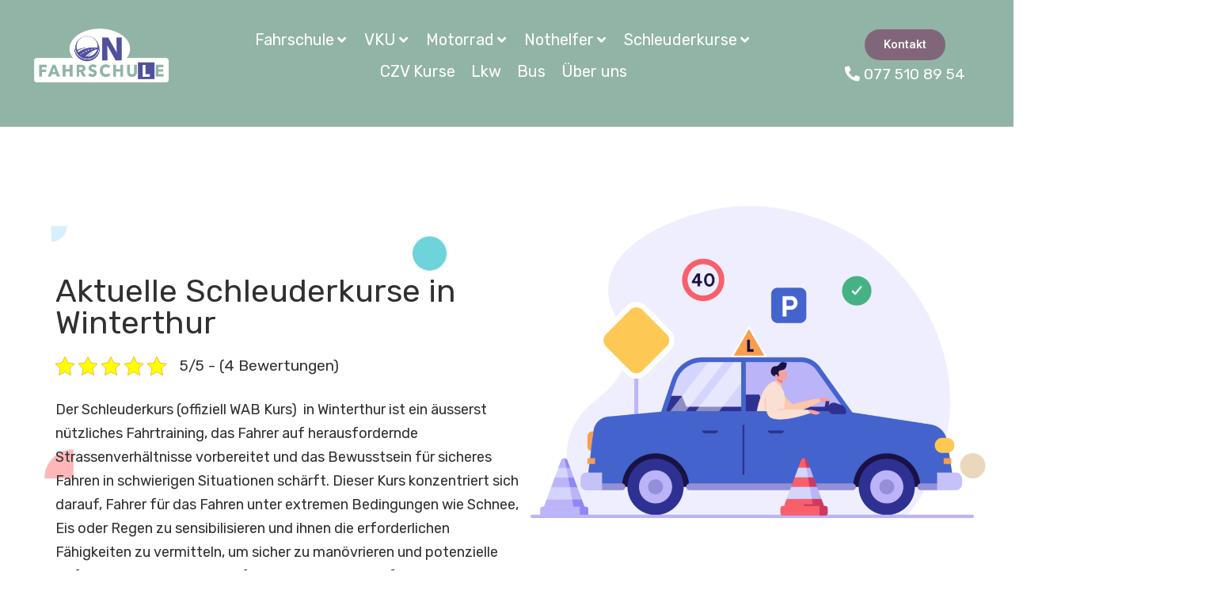

--- FILE ---
content_type: text/html; charset=UTF-8
request_url: https://on-fahrschule.ch/schleuderkurs-winterthur/
body_size: 49279
content:
<!doctype html>
<html lang="de" prefix="og: https://ogp.me/ns#">
<head><meta charset="UTF-8"><script>if(navigator.userAgent.match(/MSIE|Internet Explorer/i)||navigator.userAgent.match(/Trident\/7\..*?rv:11/i)){var href=document.location.href;if(!href.match(/[?&]nowprocket/)){if(href.indexOf("?")==-1){if(href.indexOf("#")==-1){document.location.href=href+"?nowprocket=1"}else{document.location.href=href.replace("#","?nowprocket=1#")}}else{if(href.indexOf("#")==-1){document.location.href=href+"&nowprocket=1"}else{document.location.href=href.replace("#","&nowprocket=1#")}}}}</script><script>(()=>{class RocketLazyLoadScripts{constructor(){this.v="1.2.6",this.triggerEvents=["keydown","mousedown","mousemove","touchmove","touchstart","touchend","wheel"],this.userEventHandler=this.t.bind(this),this.touchStartHandler=this.i.bind(this),this.touchMoveHandler=this.o.bind(this),this.touchEndHandler=this.h.bind(this),this.clickHandler=this.u.bind(this),this.interceptedClicks=[],this.interceptedClickListeners=[],this.l(this),window.addEventListener("pageshow",(t=>{this.persisted=t.persisted,this.everythingLoaded&&this.m()})),this.CSPIssue=sessionStorage.getItem("rocketCSPIssue"),document.addEventListener("securitypolicyviolation",(t=>{this.CSPIssue||"script-src-elem"!==t.violatedDirective||"data"!==t.blockedURI||(this.CSPIssue=!0,sessionStorage.setItem("rocketCSPIssue",!0))})),document.addEventListener("DOMContentLoaded",(()=>{this.k()})),this.delayedScripts={normal:[],async:[],defer:[]},this.trash=[],this.allJQueries=[]}p(t){document.hidden?t.t():(this.triggerEvents.forEach((e=>window.addEventListener(e,t.userEventHandler,{passive:!0}))),window.addEventListener("touchstart",t.touchStartHandler,{passive:!0}),window.addEventListener("mousedown",t.touchStartHandler),document.addEventListener("visibilitychange",t.userEventHandler))}_(){this.triggerEvents.forEach((t=>window.removeEventListener(t,this.userEventHandler,{passive:!0}))),document.removeEventListener("visibilitychange",this.userEventHandler)}i(t){"HTML"!==t.target.tagName&&(window.addEventListener("touchend",this.touchEndHandler),window.addEventListener("mouseup",this.touchEndHandler),window.addEventListener("touchmove",this.touchMoveHandler,{passive:!0}),window.addEventListener("mousemove",this.touchMoveHandler),t.target.addEventListener("click",this.clickHandler),this.L(t.target,!0),this.S(t.target,"onclick","rocket-onclick"),this.C())}o(t){window.removeEventListener("touchend",this.touchEndHandler),window.removeEventListener("mouseup",this.touchEndHandler),window.removeEventListener("touchmove",this.touchMoveHandler,{passive:!0}),window.removeEventListener("mousemove",this.touchMoveHandler),t.target.removeEventListener("click",this.clickHandler),this.L(t.target,!1),this.S(t.target,"rocket-onclick","onclick"),this.M()}h(){window.removeEventListener("touchend",this.touchEndHandler),window.removeEventListener("mouseup",this.touchEndHandler),window.removeEventListener("touchmove",this.touchMoveHandler,{passive:!0}),window.removeEventListener("mousemove",this.touchMoveHandler)}u(t){t.target.removeEventListener("click",this.clickHandler),this.L(t.target,!1),this.S(t.target,"rocket-onclick","onclick"),this.interceptedClicks.push(t),t.preventDefault(),t.stopPropagation(),t.stopImmediatePropagation(),this.M()}O(){window.removeEventListener("touchstart",this.touchStartHandler,{passive:!0}),window.removeEventListener("mousedown",this.touchStartHandler),this.interceptedClicks.forEach((t=>{t.target.dispatchEvent(new MouseEvent("click",{view:t.view,bubbles:!0,cancelable:!0}))}))}l(t){EventTarget.prototype.addEventListenerWPRocketBase=EventTarget.prototype.addEventListener,EventTarget.prototype.addEventListener=function(e,i,o){"click"!==e||t.windowLoaded||i===t.clickHandler||t.interceptedClickListeners.push({target:this,func:i,options:o}),(this||window).addEventListenerWPRocketBase(e,i,o)}}L(t,e){this.interceptedClickListeners.forEach((i=>{i.target===t&&(e?t.removeEventListener("click",i.func,i.options):t.addEventListener("click",i.func,i.options))})),t.parentNode!==document.documentElement&&this.L(t.parentNode,e)}D(){return new Promise((t=>{this.P?this.M=t:t()}))}C(){this.P=!0}M(){this.P=!1}S(t,e,i){t.hasAttribute&&t.hasAttribute(e)&&(event.target.setAttribute(i,event.target.getAttribute(e)),event.target.removeAttribute(e))}t(){this._(this),"loading"===document.readyState?document.addEventListener("DOMContentLoaded",this.R.bind(this)):this.R()}k(){let t=[];document.querySelectorAll("script[type=rocketlazyloadscript][data-rocket-src]").forEach((e=>{let i=e.getAttribute("data-rocket-src");if(i&&!i.startsWith("data:")){0===i.indexOf("//")&&(i=location.protocol+i);try{const o=new URL(i).origin;o!==location.origin&&t.push({src:o,crossOrigin:e.crossOrigin||"module"===e.getAttribute("data-rocket-type")})}catch(t){}}})),t=[...new Map(t.map((t=>[JSON.stringify(t),t]))).values()],this.T(t,"preconnect")}async R(){this.lastBreath=Date.now(),this.j(this),this.F(this),this.I(),this.W(),this.q(),await this.A(this.delayedScripts.normal),await this.A(this.delayedScripts.defer),await this.A(this.delayedScripts.async);try{await this.U(),await this.H(this),await this.J()}catch(t){console.error(t)}window.dispatchEvent(new Event("rocket-allScriptsLoaded")),this.everythingLoaded=!0,this.D().then((()=>{this.O()})),this.N()}W(){document.querySelectorAll("script[type=rocketlazyloadscript]").forEach((t=>{t.hasAttribute("data-rocket-src")?t.hasAttribute("async")&&!1!==t.async?this.delayedScripts.async.push(t):t.hasAttribute("defer")&&!1!==t.defer||"module"===t.getAttribute("data-rocket-type")?this.delayedScripts.defer.push(t):this.delayedScripts.normal.push(t):this.delayedScripts.normal.push(t)}))}async B(t){if(await this.G(),!0!==t.noModule||!("noModule"in HTMLScriptElement.prototype))return new Promise((e=>{let i;function o(){(i||t).setAttribute("data-rocket-status","executed"),e()}try{if(navigator.userAgent.indexOf("Firefox/")>0||""===navigator.vendor||this.CSPIssue)i=document.createElement("script"),[...t.attributes].forEach((t=>{let e=t.nodeName;"type"!==e&&("data-rocket-type"===e&&(e="type"),"data-rocket-src"===e&&(e="src"),i.setAttribute(e,t.nodeValue))})),t.text&&(i.text=t.text),i.hasAttribute("src")?(i.addEventListener("load",o),i.addEventListener("error",(function(){i.setAttribute("data-rocket-status","failed-network"),e()})),setTimeout((()=>{i.isConnected||e()}),1)):(i.text=t.text,o()),t.parentNode.replaceChild(i,t);else{const i=t.getAttribute("data-rocket-type"),s=t.getAttribute("data-rocket-src");i?(t.type=i,t.removeAttribute("data-rocket-type")):t.removeAttribute("type"),t.addEventListener("load",o),t.addEventListener("error",(i=>{this.CSPIssue&&i.target.src.startsWith("data:")?(console.log("WPRocket: data-uri blocked by CSP -> fallback"),t.removeAttribute("src"),this.B(t).then(e)):(t.setAttribute("data-rocket-status","failed-network"),e())})),s?(t.removeAttribute("data-rocket-src"),t.src=s):t.src="data:text/javascript;base64,"+window.btoa(unescape(encodeURIComponent(t.text)))}}catch(i){t.setAttribute("data-rocket-status","failed-transform"),e()}}));t.setAttribute("data-rocket-status","skipped")}async A(t){const e=t.shift();return e&&e.isConnected?(await this.B(e),this.A(t)):Promise.resolve()}q(){this.T([...this.delayedScripts.normal,...this.delayedScripts.defer,...this.delayedScripts.async],"preload")}T(t,e){var i=document.createDocumentFragment();t.forEach((t=>{const o=t.getAttribute&&t.getAttribute("data-rocket-src")||t.src;if(o&&!o.startsWith("data:")){const s=document.createElement("link");s.href=o,s.rel=e,"preconnect"!==e&&(s.as="script"),t.getAttribute&&"module"===t.getAttribute("data-rocket-type")&&(s.crossOrigin=!0),t.crossOrigin&&(s.crossOrigin=t.crossOrigin),t.integrity&&(s.integrity=t.integrity),i.appendChild(s),this.trash.push(s)}})),document.head.appendChild(i)}j(t){let e={};function i(i,o){return e[o].eventsToRewrite.indexOf(i)>=0&&!t.everythingLoaded?"rocket-"+i:i}function o(t,o){!function(t){e[t]||(e[t]={originalFunctions:{add:t.addEventListener,remove:t.removeEventListener},eventsToRewrite:[]},t.addEventListener=function(){arguments[0]=i(arguments[0],t),e[t].originalFunctions.add.apply(t,arguments)},t.removeEventListener=function(){arguments[0]=i(arguments[0],t),e[t].originalFunctions.remove.apply(t,arguments)})}(t),e[t].eventsToRewrite.push(o)}function s(e,i){let o=e[i];e[i]=null,Object.defineProperty(e,i,{get:()=>o||function(){},set(s){t.everythingLoaded?o=s:e["rocket"+i]=o=s}})}o(document,"DOMContentLoaded"),o(window,"DOMContentLoaded"),o(window,"load"),o(window,"pageshow"),o(document,"readystatechange"),s(document,"onreadystatechange"),s(window,"onload"),s(window,"onpageshow");try{Object.defineProperty(document,"readyState",{get:()=>t.rocketReadyState,set(e){t.rocketReadyState=e},configurable:!0}),document.readyState="loading"}catch(t){console.log("WPRocket DJE readyState conflict, bypassing")}}F(t){let e;function i(e){return t.everythingLoaded?e:e.split(" ").map((t=>"load"===t||0===t.indexOf("load.")?"rocket-jquery-load":t)).join(" ")}function o(o){function s(t){const e=o.fn[t];o.fn[t]=o.fn.init.prototype[t]=function(){return this[0]===window&&("string"==typeof arguments[0]||arguments[0]instanceof String?arguments[0]=i(arguments[0]):"object"==typeof arguments[0]&&Object.keys(arguments[0]).forEach((t=>{const e=arguments[0][t];delete arguments[0][t],arguments[0][i(t)]=e}))),e.apply(this,arguments),this}}o&&o.fn&&!t.allJQueries.includes(o)&&(o.fn.ready=o.fn.init.prototype.ready=function(e){return t.domReadyFired?e.bind(document)(o):document.addEventListener("rocket-DOMContentLoaded",(()=>e.bind(document)(o))),o([])},s("on"),s("one"),t.allJQueries.push(o)),e=o}o(window.jQuery),Object.defineProperty(window,"jQuery",{get:()=>e,set(t){o(t)}})}async H(t){const e=document.querySelector("script[data-webpack]");e&&(await async function(){return new Promise((t=>{e.addEventListener("load",t),e.addEventListener("error",t)}))}(),await t.K(),await t.H(t))}async U(){this.domReadyFired=!0;try{document.readyState="interactive"}catch(t){}await this.G(),document.dispatchEvent(new Event("rocket-readystatechange")),await this.G(),document.rocketonreadystatechange&&document.rocketonreadystatechange(),await this.G(),document.dispatchEvent(new Event("rocket-DOMContentLoaded")),await this.G(),window.dispatchEvent(new Event("rocket-DOMContentLoaded"))}async J(){try{document.readyState="complete"}catch(t){}await this.G(),document.dispatchEvent(new Event("rocket-readystatechange")),await this.G(),document.rocketonreadystatechange&&document.rocketonreadystatechange(),await this.G(),window.dispatchEvent(new Event("rocket-load")),await this.G(),window.rocketonload&&window.rocketonload(),await this.G(),this.allJQueries.forEach((t=>t(window).trigger("rocket-jquery-load"))),await this.G();const t=new Event("rocket-pageshow");t.persisted=this.persisted,window.dispatchEvent(t),await this.G(),window.rocketonpageshow&&window.rocketonpageshow({persisted:this.persisted}),this.windowLoaded=!0}m(){document.onreadystatechange&&document.onreadystatechange(),window.onload&&window.onload(),window.onpageshow&&window.onpageshow({persisted:this.persisted})}I(){const t=new Map;document.write=document.writeln=function(e){const i=document.currentScript;i||console.error("WPRocket unable to document.write this: "+e);const o=document.createRange(),s=i.parentElement;let n=t.get(i);void 0===n&&(n=i.nextSibling,t.set(i,n));const c=document.createDocumentFragment();o.setStart(c,0),c.appendChild(o.createContextualFragment(e)),s.insertBefore(c,n)}}async G(){Date.now()-this.lastBreath>45&&(await this.K(),this.lastBreath=Date.now())}async K(){return document.hidden?new Promise((t=>setTimeout(t))):new Promise((t=>requestAnimationFrame(t)))}N(){this.trash.forEach((t=>t.remove()))}static run(){const t=new RocketLazyLoadScripts;t.p(t)}}RocketLazyLoadScripts.run()})();</script>
	
	<meta name="viewport" content="width=device-width, initial-scale=1">
	<link rel="profile" href="https://gmpg.org/xfn/11">
	
<!-- Suchmaschinen-Optimierung durch Rank Math PRO - https://rankmath.com/ -->
<title>Schleuderkurse / WAB Kurse Winterthur | Ab CHF 290,- buchen</title><link rel="preload" data-rocket-preload as="style" href="https://fonts.googleapis.com/css?family=Rubik%3A100%2C100italic%2C200%2C200italic%2C300%2C300italic%2C400%2C400italic%2C500%2C500italic%2C600%2C600italic%2C700%2C700italic%2C800%2C800italic%2C900%2C900italic%7CRoboto%3A100%2C100italic%2C200%2C200italic%2C300%2C300italic%2C400%2C400italic%2C500%2C500italic%2C600%2C600italic%2C700%2C700italic%2C800%2C800italic%2C900%2C900italic%7CBarlow%3A100%2C100italic%2C200%2C200italic%2C300%2C300italic%2C400%2C400italic%2C500%2C500italic%2C600%2C600italic%2C700%2C700italic%2C800%2C800italic%2C900%2C900italic&#038;display=swap" /><link rel="stylesheet" href="https://fonts.googleapis.com/css?family=Rubik%3A100%2C100italic%2C200%2C200italic%2C300%2C300italic%2C400%2C400italic%2C500%2C500italic%2C600%2C600italic%2C700%2C700italic%2C800%2C800italic%2C900%2C900italic%7CRoboto%3A100%2C100italic%2C200%2C200italic%2C300%2C300italic%2C400%2C400italic%2C500%2C500italic%2C600%2C600italic%2C700%2C700italic%2C800%2C800italic%2C900%2C900italic%7CBarlow%3A100%2C100italic%2C200%2C200italic%2C300%2C300italic%2C400%2C400italic%2C500%2C500italic%2C600%2C600italic%2C700%2C700italic%2C800%2C800italic%2C900%2C900italic&#038;display=swap" media="print" onload="this.media='all'" /><noscript><link rel="stylesheet" href="https://fonts.googleapis.com/css?family=Rubik%3A100%2C100italic%2C200%2C200italic%2C300%2C300italic%2C400%2C400italic%2C500%2C500italic%2C600%2C600italic%2C700%2C700italic%2C800%2C800italic%2C900%2C900italic%7CRoboto%3A100%2C100italic%2C200%2C200italic%2C300%2C300italic%2C400%2C400italic%2C500%2C500italic%2C600%2C600italic%2C700%2C700italic%2C800%2C800italic%2C900%2C900italic%7CBarlow%3A100%2C100italic%2C200%2C200italic%2C300%2C300italic%2C400%2C400italic%2C500%2C500italic%2C600%2C600italic%2C700%2C700italic%2C800%2C800italic%2C900%2C900italic&#038;display=swap" /></noscript><link rel="preload" data-rocket-preload as="image" href="https://on-fahrschule.ch/wp-content/uploads/2023/02/Gruppe-226.png" fetchpriority="high">
<meta name="description" content="Der WAB Kurs Schleuderkurs in Winterthur ist ein äusserst nützliches Fahrtraining für Neulenkerinnen und Neulenker. Bei uns findest du aktuelle Termine."/>
<meta name="robots" content="follow, index, max-snippet:-1, max-video-preview:-1, max-image-preview:large"/>
<link rel="canonical" href="https://on-fahrschule.ch/schleuderkurs-winterthur/" />
<meta property="og:locale" content="de_DE" />
<meta property="og:type" content="article" />
<meta property="og:title" content="Schleuderkurse / WAB Kurse Winterthur | Ab CHF 290,- buchen" />
<meta property="og:description" content="Der WAB Kurs Schleuderkurs in Winterthur ist ein äusserst nützliches Fahrtraining für Neulenkerinnen und Neulenker. Bei uns findest du aktuelle Termine." />
<meta property="og:url" content="https://on-fahrschule.ch/schleuderkurs-winterthur/" />
<meta property="og:site_name" content="OnFahrschule" />
<meta property="og:updated_time" content="2024-05-06T13:14:00+02:00" />
<meta property="og:image" content="https://on-fahrschule.ch/wp-content/uploads/2024/02/WAB-Kurse-Winterthur-1024x720.png" />
<meta property="og:image:secure_url" content="https://on-fahrschule.ch/wp-content/uploads/2024/02/WAB-Kurse-Winterthur-1024x720.png" />
<meta property="og:image:width" content="800" />
<meta property="og:image:height" content="563" />
<meta property="og:image:alt" content="Auf dem Bild sieht man ein Auto mit Fahrer im Cartoon-Stil. Der Fahrer absolviert seinen WAB Kurs in Winterthur." />
<meta property="og:image:type" content="image/png" />
<meta property="article:published_time" content="2023-12-13T12:13:31+01:00" />
<meta property="article:modified_time" content="2024-05-06T13:14:00+02:00" />
<meta name="twitter:card" content="summary_large_image" />
<meta name="twitter:title" content="Schleuderkurse / WAB Kurse Winterthur | Ab CHF 290,- buchen" />
<meta name="twitter:description" content="Der WAB Kurs Schleuderkurs in Winterthur ist ein äusserst nützliches Fahrtraining für Neulenkerinnen und Neulenker. Bei uns findest du aktuelle Termine." />
<meta name="twitter:image" content="https://on-fahrschule.ch/wp-content/uploads/2024/02/WAB-Kurse-Winterthur-1024x720.png" />
<meta name="twitter:label1" content="Lesedauer" />
<meta name="twitter:data1" content="4 Minuten" />
<script type="application/ld+json" class="rank-math-schema">{"@context":"https://schema.org","@graph":[{"@type":"Organization","@id":"https://on-fahrschule.ch/#organization","name":"OnFahrschule","url":"https://on-fahrschule.ch"},{"@type":"WebSite","@id":"https://on-fahrschule.ch/#website","url":"https://on-fahrschule.ch","name":"OnFahrschule","publisher":{"@id":"https://on-fahrschule.ch/#organization"},"inLanguage":"de"},{"@type":"ImageObject","@id":"https://on-fahrschule.ch/wp-content/uploads/2024/02/WAB-Kurse-Winterthur-1024x720.png","url":"https://on-fahrschule.ch/wp-content/uploads/2024/02/WAB-Kurse-Winterthur-1024x720.png","width":"200","height":"200","inLanguage":"de"},{"@type":"WebPage","@id":"https://on-fahrschule.ch/schleuderkurs-winterthur/#webpage","url":"https://on-fahrschule.ch/schleuderkurs-winterthur/","name":"Schleuderkurse / WAB Kurse Winterthur | Ab CHF 290,- buchen","datePublished":"2023-12-13T12:13:31+01:00","dateModified":"2024-05-06T13:14:00+02:00","isPartOf":{"@id":"https://on-fahrschule.ch/#website"},"primaryImageOfPage":{"@id":"https://on-fahrschule.ch/wp-content/uploads/2024/02/WAB-Kurse-Winterthur-1024x720.png"},"inLanguage":"de"},{"@type":"Person","@id":"https://on-fahrschule.ch/author/haki/","name":"Haki","url":"https://on-fahrschule.ch/author/haki/","image":{"@type":"ImageObject","@id":"https://secure.gravatar.com/avatar/77ba8444dc34c68d1b1a65a0e6044251?s=96&amp;d=mm&amp;r=g","url":"https://secure.gravatar.com/avatar/77ba8444dc34c68d1b1a65a0e6044251?s=96&amp;d=mm&amp;r=g","caption":"Haki","inLanguage":"de"},"worksFor":{"@id":"https://on-fahrschule.ch/#organization"}},{"@type":"Article","headline":"Schleuderkurse / WAB Kurse Winterthur | Ab CHF 290,- buchen","datePublished":"2023-12-13T12:13:31+01:00","dateModified":"2024-05-06T13:14:00+02:00","author":{"@id":"https://on-fahrschule.ch/author/haki/","name":"Haki"},"publisher":{"@id":"https://on-fahrschule.ch/#organization"},"description":"Der WAB Kurs Schleuderkurs in Winterthur ist ein \u00e4usserst n\u00fctzliches Fahrtraining f\u00fcr Neulenkerinnen und Neulenker. Bei uns findest du aktuelle Termine.","name":"Schleuderkurse / WAB Kurse Winterthur | Ab CHF 290,- buchen","@id":"https://on-fahrschule.ch/schleuderkurs-winterthur/#richSnippet","isPartOf":{"@id":"https://on-fahrschule.ch/schleuderkurs-winterthur/#webpage"},"image":{"@id":"https://on-fahrschule.ch/wp-content/uploads/2024/02/WAB-Kurse-Winterthur-1024x720.png"},"inLanguage":"de","mainEntityOfPage":{"@id":"https://on-fahrschule.ch/schleuderkurs-winterthur/#webpage"}}]}</script>
<!-- /Rank Math WordPress SEO Plugin -->

<link rel='dns-prefetch' href='//www.googletagmanager.com' />
<link href='https://fonts.gstatic.com' crossorigin rel='preconnect' />
<link rel="alternate" type="application/rss+xml" title="ON Fahrschule &raquo; Feed" href="https://on-fahrschule.ch/feed/" />
<link rel="alternate" type="application/rss+xml" title="ON Fahrschule &raquo; Kommentar-Feed" href="https://on-fahrschule.ch/comments/feed/" />
<link rel='stylesheet' id='hello-elementor-theme-style-css' href='https://on-fahrschule.ch/wp-content/themes/hello-elementor/theme.min.css?ver=3.1.1' media='all' />
<link data-minify="1" rel='stylesheet' id='jet-menu-hello-css' href='https://on-fahrschule.ch/wp-content/cache/min/1/wp-content/plugins/jet-menu/integration/themes/hello-elementor/assets/css/style.css?ver=1742809682' media='all' />
<style id='wp-emoji-styles-inline-css'>

	img.wp-smiley, img.emoji {
		display: inline !important;
		border: none !important;
		box-shadow: none !important;
		height: 1em !important;
		width: 1em !important;
		margin: 0 0.07em !important;
		vertical-align: -0.1em !important;
		background: none !important;
		padding: 0 !important;
	}
</style>
<style id='rank-math-toc-block-style-inline-css'>
.wp-block-rank-math-toc-block nav ol{counter-reset:item}.wp-block-rank-math-toc-block nav ol li{display:block}.wp-block-rank-math-toc-block nav ol li:before{content:counters(item, ".") ". ";counter-increment:item}

</style>
<style id='joinchat-button-style-inline-css'>
.wp-block-joinchat-button{border:none!important;text-align:center}.wp-block-joinchat-button figure{display:table;margin:0 auto;padding:0}.wp-block-joinchat-button figcaption{font:normal normal 400 .6em/2em var(--wp--preset--font-family--system-font,sans-serif);margin:0;padding:0}.wp-block-joinchat-button .joinchat-button__qr{background-color:#fff;border:6px solid #25d366;border-radius:30px;box-sizing:content-box;display:block;height:200px;margin:auto;overflow:hidden;padding:10px;width:200px}.wp-block-joinchat-button .joinchat-button__qr canvas,.wp-block-joinchat-button .joinchat-button__qr img{display:block;margin:auto}.wp-block-joinchat-button .joinchat-button__link{align-items:center;background-color:#25d366;border:6px solid #25d366;border-radius:30px;display:inline-flex;flex-flow:row nowrap;justify-content:center;line-height:1.25em;margin:0 auto;text-decoration:none}.wp-block-joinchat-button .joinchat-button__link:before{background:transparent var(--joinchat-ico) no-repeat center;background-size:100%;content:"";display:block;height:1.5em;margin:-.75em .75em -.75em 0;width:1.5em}.wp-block-joinchat-button figure+.joinchat-button__link{margin-top:10px}@media (orientation:landscape)and (min-height:481px),(orientation:portrait)and (min-width:481px){.wp-block-joinchat-button.joinchat-button--qr-only figure+.joinchat-button__link{display:none}}@media (max-width:480px),(orientation:landscape)and (max-height:480px){.wp-block-joinchat-button figure{display:none}}

</style>
<style id='classic-theme-styles-inline-css'>
/*! This file is auto-generated */
.wp-block-button__link{color:#fff;background-color:#32373c;border-radius:9999px;box-shadow:none;text-decoration:none;padding:calc(.667em + 2px) calc(1.333em + 2px);font-size:1.125em}.wp-block-file__button{background:#32373c;color:#fff;text-decoration:none}
</style>
<style id='global-styles-inline-css'>
:root{--wp--preset--aspect-ratio--square: 1;--wp--preset--aspect-ratio--4-3: 4/3;--wp--preset--aspect-ratio--3-4: 3/4;--wp--preset--aspect-ratio--3-2: 3/2;--wp--preset--aspect-ratio--2-3: 2/3;--wp--preset--aspect-ratio--16-9: 16/9;--wp--preset--aspect-ratio--9-16: 9/16;--wp--preset--color--black: #000000;--wp--preset--color--cyan-bluish-gray: #abb8c3;--wp--preset--color--white: #ffffff;--wp--preset--color--pale-pink: #f78da7;--wp--preset--color--vivid-red: #cf2e2e;--wp--preset--color--luminous-vivid-orange: #ff6900;--wp--preset--color--luminous-vivid-amber: #fcb900;--wp--preset--color--light-green-cyan: #7bdcb5;--wp--preset--color--vivid-green-cyan: #00d084;--wp--preset--color--pale-cyan-blue: #8ed1fc;--wp--preset--color--vivid-cyan-blue: #0693e3;--wp--preset--color--vivid-purple: #9b51e0;--wp--preset--gradient--vivid-cyan-blue-to-vivid-purple: linear-gradient(135deg,rgba(6,147,227,1) 0%,rgb(155,81,224) 100%);--wp--preset--gradient--light-green-cyan-to-vivid-green-cyan: linear-gradient(135deg,rgb(122,220,180) 0%,rgb(0,208,130) 100%);--wp--preset--gradient--luminous-vivid-amber-to-luminous-vivid-orange: linear-gradient(135deg,rgba(252,185,0,1) 0%,rgba(255,105,0,1) 100%);--wp--preset--gradient--luminous-vivid-orange-to-vivid-red: linear-gradient(135deg,rgba(255,105,0,1) 0%,rgb(207,46,46) 100%);--wp--preset--gradient--very-light-gray-to-cyan-bluish-gray: linear-gradient(135deg,rgb(238,238,238) 0%,rgb(169,184,195) 100%);--wp--preset--gradient--cool-to-warm-spectrum: linear-gradient(135deg,rgb(74,234,220) 0%,rgb(151,120,209) 20%,rgb(207,42,186) 40%,rgb(238,44,130) 60%,rgb(251,105,98) 80%,rgb(254,248,76) 100%);--wp--preset--gradient--blush-light-purple: linear-gradient(135deg,rgb(255,206,236) 0%,rgb(152,150,240) 100%);--wp--preset--gradient--blush-bordeaux: linear-gradient(135deg,rgb(254,205,165) 0%,rgb(254,45,45) 50%,rgb(107,0,62) 100%);--wp--preset--gradient--luminous-dusk: linear-gradient(135deg,rgb(255,203,112) 0%,rgb(199,81,192) 50%,rgb(65,88,208) 100%);--wp--preset--gradient--pale-ocean: linear-gradient(135deg,rgb(255,245,203) 0%,rgb(182,227,212) 50%,rgb(51,167,181) 100%);--wp--preset--gradient--electric-grass: linear-gradient(135deg,rgb(202,248,128) 0%,rgb(113,206,126) 100%);--wp--preset--gradient--midnight: linear-gradient(135deg,rgb(2,3,129) 0%,rgb(40,116,252) 100%);--wp--preset--font-size--small: 13px;--wp--preset--font-size--medium: 20px;--wp--preset--font-size--large: 36px;--wp--preset--font-size--x-large: 42px;--wp--preset--spacing--20: 0.44rem;--wp--preset--spacing--30: 0.67rem;--wp--preset--spacing--40: 1rem;--wp--preset--spacing--50: 1.5rem;--wp--preset--spacing--60: 2.25rem;--wp--preset--spacing--70: 3.38rem;--wp--preset--spacing--80: 5.06rem;--wp--preset--shadow--natural: 6px 6px 9px rgba(0, 0, 0, 0.2);--wp--preset--shadow--deep: 12px 12px 50px rgba(0, 0, 0, 0.4);--wp--preset--shadow--sharp: 6px 6px 0px rgba(0, 0, 0, 0.2);--wp--preset--shadow--outlined: 6px 6px 0px -3px rgba(255, 255, 255, 1), 6px 6px rgba(0, 0, 0, 1);--wp--preset--shadow--crisp: 6px 6px 0px rgba(0, 0, 0, 1);}:where(.is-layout-flex){gap: 0.5em;}:where(.is-layout-grid){gap: 0.5em;}body .is-layout-flex{display: flex;}.is-layout-flex{flex-wrap: wrap;align-items: center;}.is-layout-flex > :is(*, div){margin: 0;}body .is-layout-grid{display: grid;}.is-layout-grid > :is(*, div){margin: 0;}:where(.wp-block-columns.is-layout-flex){gap: 2em;}:where(.wp-block-columns.is-layout-grid){gap: 2em;}:where(.wp-block-post-template.is-layout-flex){gap: 1.25em;}:where(.wp-block-post-template.is-layout-grid){gap: 1.25em;}.has-black-color{color: var(--wp--preset--color--black) !important;}.has-cyan-bluish-gray-color{color: var(--wp--preset--color--cyan-bluish-gray) !important;}.has-white-color{color: var(--wp--preset--color--white) !important;}.has-pale-pink-color{color: var(--wp--preset--color--pale-pink) !important;}.has-vivid-red-color{color: var(--wp--preset--color--vivid-red) !important;}.has-luminous-vivid-orange-color{color: var(--wp--preset--color--luminous-vivid-orange) !important;}.has-luminous-vivid-amber-color{color: var(--wp--preset--color--luminous-vivid-amber) !important;}.has-light-green-cyan-color{color: var(--wp--preset--color--light-green-cyan) !important;}.has-vivid-green-cyan-color{color: var(--wp--preset--color--vivid-green-cyan) !important;}.has-pale-cyan-blue-color{color: var(--wp--preset--color--pale-cyan-blue) !important;}.has-vivid-cyan-blue-color{color: var(--wp--preset--color--vivid-cyan-blue) !important;}.has-vivid-purple-color{color: var(--wp--preset--color--vivid-purple) !important;}.has-black-background-color{background-color: var(--wp--preset--color--black) !important;}.has-cyan-bluish-gray-background-color{background-color: var(--wp--preset--color--cyan-bluish-gray) !important;}.has-white-background-color{background-color: var(--wp--preset--color--white) !important;}.has-pale-pink-background-color{background-color: var(--wp--preset--color--pale-pink) !important;}.has-vivid-red-background-color{background-color: var(--wp--preset--color--vivid-red) !important;}.has-luminous-vivid-orange-background-color{background-color: var(--wp--preset--color--luminous-vivid-orange) !important;}.has-luminous-vivid-amber-background-color{background-color: var(--wp--preset--color--luminous-vivid-amber) !important;}.has-light-green-cyan-background-color{background-color: var(--wp--preset--color--light-green-cyan) !important;}.has-vivid-green-cyan-background-color{background-color: var(--wp--preset--color--vivid-green-cyan) !important;}.has-pale-cyan-blue-background-color{background-color: var(--wp--preset--color--pale-cyan-blue) !important;}.has-vivid-cyan-blue-background-color{background-color: var(--wp--preset--color--vivid-cyan-blue) !important;}.has-vivid-purple-background-color{background-color: var(--wp--preset--color--vivid-purple) !important;}.has-black-border-color{border-color: var(--wp--preset--color--black) !important;}.has-cyan-bluish-gray-border-color{border-color: var(--wp--preset--color--cyan-bluish-gray) !important;}.has-white-border-color{border-color: var(--wp--preset--color--white) !important;}.has-pale-pink-border-color{border-color: var(--wp--preset--color--pale-pink) !important;}.has-vivid-red-border-color{border-color: var(--wp--preset--color--vivid-red) !important;}.has-luminous-vivid-orange-border-color{border-color: var(--wp--preset--color--luminous-vivid-orange) !important;}.has-luminous-vivid-amber-border-color{border-color: var(--wp--preset--color--luminous-vivid-amber) !important;}.has-light-green-cyan-border-color{border-color: var(--wp--preset--color--light-green-cyan) !important;}.has-vivid-green-cyan-border-color{border-color: var(--wp--preset--color--vivid-green-cyan) !important;}.has-pale-cyan-blue-border-color{border-color: var(--wp--preset--color--pale-cyan-blue) !important;}.has-vivid-cyan-blue-border-color{border-color: var(--wp--preset--color--vivid-cyan-blue) !important;}.has-vivid-purple-border-color{border-color: var(--wp--preset--color--vivid-purple) !important;}.has-vivid-cyan-blue-to-vivid-purple-gradient-background{background: var(--wp--preset--gradient--vivid-cyan-blue-to-vivid-purple) !important;}.has-light-green-cyan-to-vivid-green-cyan-gradient-background{background: var(--wp--preset--gradient--light-green-cyan-to-vivid-green-cyan) !important;}.has-luminous-vivid-amber-to-luminous-vivid-orange-gradient-background{background: var(--wp--preset--gradient--luminous-vivid-amber-to-luminous-vivid-orange) !important;}.has-luminous-vivid-orange-to-vivid-red-gradient-background{background: var(--wp--preset--gradient--luminous-vivid-orange-to-vivid-red) !important;}.has-very-light-gray-to-cyan-bluish-gray-gradient-background{background: var(--wp--preset--gradient--very-light-gray-to-cyan-bluish-gray) !important;}.has-cool-to-warm-spectrum-gradient-background{background: var(--wp--preset--gradient--cool-to-warm-spectrum) !important;}.has-blush-light-purple-gradient-background{background: var(--wp--preset--gradient--blush-light-purple) !important;}.has-blush-bordeaux-gradient-background{background: var(--wp--preset--gradient--blush-bordeaux) !important;}.has-luminous-dusk-gradient-background{background: var(--wp--preset--gradient--luminous-dusk) !important;}.has-pale-ocean-gradient-background{background: var(--wp--preset--gradient--pale-ocean) !important;}.has-electric-grass-gradient-background{background: var(--wp--preset--gradient--electric-grass) !important;}.has-midnight-gradient-background{background: var(--wp--preset--gradient--midnight) !important;}.has-small-font-size{font-size: var(--wp--preset--font-size--small) !important;}.has-medium-font-size{font-size: var(--wp--preset--font-size--medium) !important;}.has-large-font-size{font-size: var(--wp--preset--font-size--large) !important;}.has-x-large-font-size{font-size: var(--wp--preset--font-size--x-large) !important;}
:where(.wp-block-post-template.is-layout-flex){gap: 1.25em;}:where(.wp-block-post-template.is-layout-grid){gap: 1.25em;}
:where(.wp-block-columns.is-layout-flex){gap: 2em;}:where(.wp-block-columns.is-layout-grid){gap: 2em;}
:root :where(.wp-block-pullquote){font-size: 1.5em;line-height: 1.6;}
</style>
<link data-minify="1" rel='stylesheet' id='f12-cf7-captcha-style-css' href='https://on-fahrschule.ch/wp-content/cache/min/1/wp-content/plugins/captcha-for-contact-form-7/core/assets/f12-cf7-captcha.css?ver=1742809682' media='all' />
<link rel='stylesheet' id='kk-star-ratings-css' href='https://on-fahrschule.ch/wp-content/plugins/kk-star-ratings/src/core/public/css/kk-star-ratings.min.css?ver=5.4.8' media='all' />
<link rel='stylesheet' id='hello-elementor-css' href='https://on-fahrschule.ch/wp-content/themes/hello-elementor/style.min.css?ver=3.1.1' media='all' />
<link rel='stylesheet' id='hello-elementor-header-footer-css' href='https://on-fahrschule.ch/wp-content/themes/hello-elementor/header-footer.min.css?ver=3.1.1' media='all' />
<link rel='stylesheet' id='elementor-frontend-css' href='https://on-fahrschule.ch/wp-content/plugins/elementor/assets/css/frontend.min.css?ver=3.24.7' media='all' />
<link rel='stylesheet' id='elementor-post-6-css' href='https://on-fahrschule.ch/wp-content/uploads/elementor/css/post-6.css?ver=1742809603' media='all' />
<link data-minify="1" rel='stylesheet' id='jet-menu-public-styles-css' href='https://on-fahrschule.ch/wp-content/cache/min/1/wp-content/plugins/jet-menu/assets/public/css/public.css?ver=1742809682' media='all' />
<link rel='stylesheet' id='widget-image-css' href='https://on-fahrschule.ch/wp-content/plugins/elementor/assets/css/widget-image.min.css?ver=3.24.7' media='all' />
<link rel='stylesheet' id='widget-heading-css' href='https://on-fahrschule.ch/wp-content/plugins/elementor/assets/css/widget-heading.min.css?ver=3.24.7' media='all' />
<link rel='stylesheet' id='widget-text-editor-css' href='https://on-fahrschule.ch/wp-content/plugins/elementor/assets/css/widget-text-editor.min.css?ver=3.24.7' media='all' />
<link rel='stylesheet' id='widget-social-icons-css' href='https://on-fahrschule.ch/wp-content/plugins/elementor/assets/css/widget-social-icons.min.css?ver=3.24.7' media='all' />
<link rel='stylesheet' id='e-apple-webkit-css' href='https://on-fahrschule.ch/wp-content/plugins/elementor/assets/css/conditionals/apple-webkit.min.css?ver=3.24.7' media='all' />
<link rel='stylesheet' id='widget-icon-list-css' href='https://on-fahrschule.ch/wp-content/plugins/elementor/assets/css/widget-icon-list.min.css?ver=3.24.7' media='all' />
<link data-minify="1" rel='stylesheet' id='elementor-icons-css' href='https://on-fahrschule.ch/wp-content/cache/min/1/wp-content/plugins/elementor/assets/lib/eicons/css/elementor-icons.min.css?ver=1742809682' media='all' />
<link data-minify="1" rel='stylesheet' id='swiper-css' href='https://on-fahrschule.ch/wp-content/cache/min/1/wp-content/plugins/elementor/assets/lib/swiper/v8/css/swiper.min.css?ver=1742809682' media='all' />
<link rel='stylesheet' id='e-swiper-css' href='https://on-fahrschule.ch/wp-content/plugins/elementor/assets/css/conditionals/e-swiper.min.css?ver=3.24.7' media='all' />
<link data-minify="1" rel='stylesheet' id='amelia-elementor-widget-font-css' href='https://on-fahrschule.ch/wp-content/cache/min/1/wp-content/plugins/ameliabooking/public/css/frontend/elementor.css?ver=1742809682' media='all' />
<link rel='stylesheet' id='elementor-pro-css' href='https://on-fahrschule.ch/wp-content/plugins/elementor-pro/assets/css/frontend.min.css?ver=3.24.4' media='all' />
<link rel='stylesheet' id='elementor-global-css' href='https://on-fahrschule.ch/wp-content/uploads/elementor/css/global.css?ver=1742809604' media='all' />
<link rel='stylesheet' id='e-animation-zoomIn-css' href='https://on-fahrschule.ch/wp-content/plugins/elementor/assets/lib/animations/styles/zoomIn.min.css?ver=3.24.7' media='all' />
<link rel='stylesheet' id='widget-menu-anchor-css' href='https://on-fahrschule.ch/wp-content/plugins/elementor/assets/css/widget-menu-anchor.min.css?ver=3.24.7' media='all' />
<link rel='stylesheet' id='widget-video-css' href='https://on-fahrschule.ch/wp-content/plugins/elementor/assets/css/widget-video.min.css?ver=3.24.7' media='all' />
<link rel='stylesheet' id='widget-google_maps-css' href='https://on-fahrschule.ch/wp-content/plugins/elementor/assets/css/widget-google_maps.min.css?ver=3.24.7' media='all' />
<link rel='stylesheet' id='widget-forms-css' href='https://on-fahrschule.ch/wp-content/plugins/elementor-pro/assets/css/widget-forms.min.css?ver=3.24.4' media='all' />
<link rel='stylesheet' id='elementor-post-2316-css' href='https://on-fahrschule.ch/wp-content/uploads/elementor/css/post-2316.css?ver=1742809687' media='all' />
<link rel='stylesheet' id='elementor-post-37-css' href='https://on-fahrschule.ch/wp-content/uploads/elementor/css/post-37.css?ver=1742809604' media='all' />
<link rel='stylesheet' id='elementor-post-49-css' href='https://on-fahrschule.ch/wp-content/uploads/elementor/css/post-49.css?ver=1742809604' media='all' />
<link data-minify="1" rel='stylesheet' id='borlabs-cookie-custom-css' href='https://on-fahrschule.ch/wp-content/cache/min/1/wp-content/cache/borlabs-cookie/1/borlabs-cookie-1-de.css?ver=1742809682' media='all' />
<link rel='stylesheet' id='joinchat-css' href='https://on-fahrschule.ch/wp-content/plugins/creame-whatsapp-me/public/css/joinchat.min.css?ver=5.1.8' media='all' />
<style id='joinchat-inline-css'>
.joinchat{--red:129;--green:102;--blue:122;--bw:100}
</style>

<link rel='stylesheet' id='elementor-icons-shared-0-css' href='https://on-fahrschule.ch/wp-content/plugins/elementor/assets/lib/font-awesome/css/fontawesome.min.css?ver=5.15.3' media='all' />
<link data-minify="1" rel='stylesheet' id='elementor-icons-fa-solid-css' href='https://on-fahrschule.ch/wp-content/cache/min/1/wp-content/plugins/elementor/assets/lib/font-awesome/css/solid.min.css?ver=1742809682' media='all' />
<link data-minify="1" rel='stylesheet' id='elementor-icons-fa-brands-css' href='https://on-fahrschule.ch/wp-content/cache/min/1/wp-content/plugins/elementor/assets/lib/font-awesome/css/brands.min.css?ver=1742809682' media='all' />
<link rel="preconnect" href="https://fonts.gstatic.com/" crossorigin><script src="https://on-fahrschule.ch/wp-includes/js/jquery/jquery.min.js?ver=3.7.1" id="jquery-core-js"></script>
<script src="https://on-fahrschule.ch/wp-includes/js/jquery/jquery-migrate.min.js?ver=3.4.1" id="jquery-migrate-js"></script>
<script id="seo-automated-link-building-js-extra">
var seoAutomatedLinkBuilding = {"ajaxUrl":"https:\/\/on-fahrschule.ch\/wp-admin\/admin-ajax.php"};
</script>
<script type="rocketlazyloadscript" data-minify="1" data-rocket-src="https://on-fahrschule.ch/wp-content/cache/min/1/wp-content/plugins/seo-automated-link-building/js/seo-automated-link-building.js?ver=1732172604" id="seo-automated-link-building-js"></script>
<script id="f12-cf7-captcha-elementor-js-extra">
var f12_cf7_captcha_elementor = {"ajaxurl":"https:\/\/on-fahrschule.ch\/wp-admin\/admin-ajax.php"};
</script>
<script data-minify="1" src="https://on-fahrschule.ch/wp-content/cache/min/1/wp-content/plugins/captcha-for-contact-form-7/compatibility/elementor/assets/f12-cf7-captcha-elementor.js?ver=1732172604" id="f12-cf7-captcha-elementor-js"></script>
<script data-no-optimize="1" data-no-minify="1" data-cfasync="false" src="https://on-fahrschule.ch/wp-content/cache/borlabs-cookie/1/borlabs-cookie-config-de.json.js?ver=3.2.4-21" id="borlabs-cookie-config-js"></script>

<!-- Google Tag (gtac.js) durch Site-Kit hinzugefügt -->

<!-- Das Google Ads-Snippet wurde von Site Kit hinzugefügt -->

<!-- Von Site Kit hinzugefügtes Google-Analytics-Snippet -->
<script src="https://www.googletagmanager.com/gtag/js?id=GT-T5PQNV73" id="google_gtagjs-js" async></script>
<script id="google_gtagjs-js-after">
window.dataLayer = window.dataLayer || [];function gtag(){dataLayer.push(arguments);}
gtag("set","linker",{"domains":["on-fahrschule.ch"]});
gtag("js", new Date());
gtag("set", "developer_id.dZTNiMT", true);
gtag("config", "GT-T5PQNV73");
gtag("config", "AW-4479416558");
 window._googlesitekit = window._googlesitekit || {}; window._googlesitekit.throttledEvents = []; window._googlesitekit.gtagEvent = (name, data) => { var key = JSON.stringify( { name, data } ); if ( !! window._googlesitekit.throttledEvents[ key ] ) { return; } window._googlesitekit.throttledEvents[ key ] = true; setTimeout( () => { delete window._googlesitekit.throttledEvents[ key ]; }, 5 ); gtag( "event", name, { ...data, event_source: "site-kit" } ); }
</script>

<!-- Das Snippet mit dem schließenden Google-Tag (gtag.js) wurde von Site Kit hinzugefügt -->
<link rel="https://api.w.org/" href="https://on-fahrschule.ch/wp-json/" /><link rel="alternate" title="JSON" type="application/json" href="https://on-fahrschule.ch/wp-json/wp/v2/pages/2316" /><link rel="EditURI" type="application/rsd+xml" title="RSD" href="https://on-fahrschule.ch/xmlrpc.php?rsd" />
<meta name="generator" content="WordPress 6.6.2" />
<link rel='shortlink' href='https://on-fahrschule.ch/?p=2316' />
<link rel="alternate" title="oEmbed (JSON)" type="application/json+oembed" href="https://on-fahrschule.ch/wp-json/oembed/1.0/embed?url=https%3A%2F%2Fon-fahrschule.ch%2Fschleuderkurs-winterthur%2F" />
<link rel="alternate" title="oEmbed (XML)" type="text/xml+oembed" href="https://on-fahrschule.ch/wp-json/oembed/1.0/embed?url=https%3A%2F%2Fon-fahrschule.ch%2Fschleuderkurs-winterthur%2F&#038;format=xml" />
<meta name="cdp-version" content="1.4.9" /><meta name="generator" content="Site Kit by Google 1.148.0" /><script type="application/ld+json">{
    "@context": "https://schema.org/",
    "@type": "CreativeWorkSeries",
    "name": "WAB Kurse / Schleuderkurs Winterthur",
    "aggregateRating": {
        "@type": "AggregateRating",
        "ratingValue": "5",
        "bestRating": "5",
        "ratingCount": "4"
    }
}</script><meta name="generator" content="Elementor 3.24.7; features: additional_custom_breakpoints; settings: css_print_method-external, google_font-enabled, font_display-swap">
<script data-borlabs-cookie-script-blocker-ignore>
if ('0' === '1' && ('0' === '1' || '1' === '1')) {
	window['gtag_enable_tcf_support'] = true;
}
window.dataLayer = window.dataLayer || [];
function gtag(){dataLayer.push(arguments);}
gtag('set', 'developer_id.dYjRjMm', true);
if('0' === '1' || '1' === '1') {
    gtag('consent', 'default', {
		'ad_storage': 'denied',
		'ad_user_data': 'denied',
		'ad_personalization': 'denied',
		'analytics_storage': 'denied',
		'functionality_storage': 'denied',
		'personalization_storage': 'denied',
		'security_storage': 'denied',
		'wait_for_update': 500,
    });
}
if('0' === '1') {
    gtag("js", new Date());

    gtag("config", "AW-000000");

    (function (w, d, s, i) {
    var f = d.getElementsByTagName(s)[0],
        j = d.createElement(s);
    j.async = true;
    j.src =
        "https://www.googletagmanager.com/gtag/js?id=" + i;
    f.parentNode.insertBefore(j, f);
    })(window, document, "script", "AW-000000");
}
</script><script data-no-optimize="1" data-no-minify="1" data-cfasync="false" data-borlabs-cookie-script-blocker-ignore>
	if ('0' === '1' && '1' === '1') {
		window['gtag_enable_tcf_support'] = true;
	}
	window.dataLayer = window.dataLayer || [];
	if (typeof gtag !== 'function') { function gtag(){dataLayer.push(arguments);} }
	gtag('set', 'developer_id.dYjRjMm', true);
	if ('1' === '1') {
		gtag('consent', 'default', {
			'ad_storage': 'denied',
			'ad_user_data': 'denied',
			'ad_personalization': 'denied',
			'analytics_storage': 'denied',
			'functionality_storage': 'denied',
			'personalization_storage': 'denied',
			'security_storage': 'denied',
			'wait_for_update': 500,
		});
		gtag('set', 'ads_data_redaction', true);
	}
	
	if('0' === '1') {
		var url = new URL(window.location.href);
				
		if ((url.searchParams.has('gtm_debug') && url.searchParams.get('gtm_debug') !== '') || document.cookie.indexOf('__TAG_ASSISTANT=') !== -1 || document.documentElement.hasAttribute('data-tag-assistant-present')) {
			(function(w,d,s,l,i){w[l]=w[l]||[];w[l].push({"gtm.start":
new Date().getTime(),event:"gtm.js"});var f=d.getElementsByTagName(s)[0],
j=d.createElement(s),dl=l!="dataLayer"?"&l="+l:"";j.async=true;j.src=
"https://www.googletagmanager.com/gtm.js?id="+i+dl;f.parentNode.insertBefore(j,f);
})(window,document,"script","dataLayer","GTM-WF73S2L5");
		} else {
			(function(w,d,s,l,i){w[l]=w[l]||[];w[l].push({"gtm.start":
new Date().getTime(),event:"gtm.js"});var f=d.getElementsByTagName(s)[0],
j=d.createElement(s),dl=l!="dataLayer"?"&l="+l:"";j.async=true;j.src=
"https://on-fahrschule.ch/wp-content/uploads/borlabs-cookie/"+i+'.js?ver=not-set-yet';f.parentNode.insertBefore(j,f);
})(window,document,"script","dataLayer","GTM-WF73S2L5");
		}
  	}
  	
	(function () {
		var serviceGroupActive = function (serviceGroup) {
			if (typeof(BorlabsCookie.ServiceGroups.serviceGroups[serviceGroup]) === 'undefined') {
				return false;
			}

			if (typeof(BorlabsCookie.Cookie.getPluginCookie().consents[serviceGroup]) === 'undefined') {
				return false;
			}
			var consents = BorlabsCookie.Cookie.getPluginCookie().consents[serviceGroup];
			for (var service of BorlabsCookie.ServiceGroups.serviceGroups[serviceGroup].serviceIds) {
				if (!consents.includes(service)) {
					return false;
				}
			}
			return true;
		};
		var borlabsCookieConsentChangeHandler = function () {
			window.dataLayer = window.dataLayer || [];
			if (typeof gtag !== 'function') { function gtag(){dataLayer.push(arguments);} }
			
			if ('1' === '1') {
				if ('0' === '1') {
					gtag('consent', 'update', {
						'analytics_storage': serviceGroupActive('statistics') === true ? 'granted' : 'denied',
						'functionality_storage': serviceGroupActive('statistics') === true ? 'granted' : 'denied',
						'personalization_storage': serviceGroupActive('marketing') === true ? 'granted' : 'denied',
						'security_storage': serviceGroupActive('statistics') === true ? 'granted' : 'denied',
					});
				} else {
					gtag('consent', 'update', {
						'ad_storage': serviceGroupActive('marketing') === true ? 'granted' : 'denied',
						'ad_user_data': serviceGroupActive('marketing') === true ? 'granted' : 'denied',
						'ad_personalization': serviceGroupActive('marketing') === true ? 'granted' : 'denied',
						'analytics_storage': serviceGroupActive('statistics') === true ? 'granted' : 'denied',
						'functionality_storage': serviceGroupActive('statistics') === true ? 'granted' : 'denied',
						'personalization_storage': serviceGroupActive('marketing') === true ? 'granted' : 'denied',
						'security_storage': serviceGroupActive('statistics') === true ? 'granted' : 'denied',
					});
				}
			}
			
			var consents = BorlabsCookie.Cookie.getPluginCookie().consents;
			for (var serviceGroup in consents) {
				for (var service of consents[serviceGroup]) {
					if (!window.BorlabsCookieGtmPackageSentEvents.includes(service) && service !== 'borlabs-cookie') {
						window.dataLayer.push({
							event: 'borlabs-cookie-opt-in-'+service,
						});
						window.BorlabsCookieGtmPackageSentEvents.push(service);
					}
				}
			}
		  	var afterConsentsEvent = document.createEvent('Event');
		    afterConsentsEvent.initEvent('borlabs-cookie-google-tag-manager-after-consents', true, true);
		  	document.dispatchEvent(afterConsentsEvent);
		};
		window.BorlabsCookieGtmPackageSentEvents = [];
		document.addEventListener('borlabs-cookie-consent-saved', borlabsCookieConsentChangeHandler);
		document.addEventListener('borlabs-cookie-handle-unblock', borlabsCookieConsentChangeHandler);
	})();
</script>			<style>
				.e-con.e-parent:nth-of-type(n+4):not(.e-lazyloaded):not(.e-no-lazyload),
				.e-con.e-parent:nth-of-type(n+4):not(.e-lazyloaded):not(.e-no-lazyload) * {
					background-image: none !important;
				}
				@media screen and (max-height: 1024px) {
					.e-con.e-parent:nth-of-type(n+3):not(.e-lazyloaded):not(.e-no-lazyload),
					.e-con.e-parent:nth-of-type(n+3):not(.e-lazyloaded):not(.e-no-lazyload) * {
						background-image: none !important;
					}
				}
				@media screen and (max-height: 640px) {
					.e-con.e-parent:nth-of-type(n+2):not(.e-lazyloaded):not(.e-no-lazyload),
					.e-con.e-parent:nth-of-type(n+2):not(.e-lazyloaded):not(.e-no-lazyload) * {
						background-image: none !important;
					}
				}
			</style>
			
<!-- Von Site Kit hinzugefügtes Google-Tag-Manager-Snippet -->
<script data-borlabs-cookie-script-blocker-id='google-tag-manager' type='text/template'>
			( function( w, d, s, l, i ) {
				w[l] = w[l] || [];
				w[l].push( {'gtm.start': new Date().getTime(), event: 'gtm.js'} );
				var f = d.getElementsByTagName( s )[0],
					j = d.createElement( s ), dl = l != 'dataLayer' ? '&l=' + l : '';
				j.async = true;
				j.src = 'https://www.googletagmanager.com/gtm.js?id=' + i + dl;
				f.parentNode.insertBefore( j, f );
			} )( window, document, 'script', 'dataLayer', 'GTM-52SQVKNT' );
			
</script>

<!-- Ende des von Site Kit hinzugefügten Google-Tag-Manager-Snippets -->
<link rel="icon" href="https://on-fahrschule.ch/wp-content/uploads/2023/02/cropped-Fahrschule3-1-32x32.png" sizes="32x32" />
<link rel="icon" href="https://on-fahrschule.ch/wp-content/uploads/2023/02/cropped-Fahrschule3-1-192x192.png" sizes="192x192" />
<link rel="apple-touch-icon" href="https://on-fahrschule.ch/wp-content/uploads/2023/02/cropped-Fahrschule3-1-180x180.png" />
<meta name="msapplication-TileImage" content="https://on-fahrschule.ch/wp-content/uploads/2023/02/cropped-Fahrschule3-1-270x270.png" />
</head>
<body class="page-template-default page page-id-2316 jet-mega-menu-location elementor-default elementor-kit-6 elementor-page elementor-page-2316">

		<!-- Von Site Kit hinzugefügtes Google-Tag-Manager-(noscript)-Snippet -->
		<noscript>
			<iframe src="https://www.googletagmanager.com/ns.html?id=GTM-52SQVKNT" height="0" width="0" style="display:none;visibility:hidden"></iframe>
		</noscript>
		<!-- Ende des von Site Kit hinzugefügten Google-Tag-Manager-(noscript)-Snippets -->
		
<a class="skip-link screen-reader-text" href="#content">Zum Inhalt wechseln</a>

		<div  data-elementor-type="header" data-elementor-id="37" class="elementor elementor-37 elementor-location-header" data-elementor-post-type="elementor_library">
					<section class="elementor-section elementor-top-section elementor-element elementor-element-950dd98 elementor-section-stretched elementor-hidden-mobile elementor-section-boxed elementor-section-height-default elementor-section-height-default" data-id="950dd98" data-element_type="section" data-settings="{&quot;stretch_section&quot;:&quot;section-stretched&quot;,&quot;background_background&quot;:&quot;classic&quot;}">
						<div  class="elementor-container elementor-column-gap-default">
					<div class="elementor-column elementor-col-100 elementor-top-column elementor-element elementor-element-a263365" data-id="a263365" data-element_type="column">
			<div class="elementor-widget-wrap elementor-element-populated">
						<section class="elementor-section elementor-inner-section elementor-element elementor-element-597ddf2 elementor-section-full_width elementor-section-height-default elementor-section-height-default" data-id="597ddf2" data-element_type="section">
						<div class="elementor-container elementor-column-gap-no">
					<div class="elementor-column elementor-col-33 elementor-inner-column elementor-element elementor-element-b75aa79" data-id="b75aa79" data-element_type="column">
			<div class="elementor-widget-wrap elementor-element-populated">
						<div class="elementor-element elementor-element-16f364f elementor-widget elementor-widget-image" data-id="16f364f" data-element_type="widget" data-widget_type="image.default">
				<div class="elementor-widget-container">
														<a href="https://on-fahrschule.ch/">
							<img fetchpriority="high" width="623" height="246" src="https://on-fahrschule.ch/wp-content/uploads/2023/02/FAHRSCHULE-LOGO-2.png" class="attachment-large size-large wp-image-1852" alt="" srcset="https://on-fahrschule.ch/wp-content/uploads/2023/02/FAHRSCHULE-LOGO-2.png 623w, https://on-fahrschule.ch/wp-content/uploads/2023/02/FAHRSCHULE-LOGO-2-300x118.png 300w" sizes="(max-width: 623px) 100vw, 623px" />								</a>
													</div>
				</div>
					</div>
		</div>
				<div class="elementor-column elementor-col-33 elementor-inner-column elementor-element elementor-element-d4b57c8" data-id="d4b57c8" data-element_type="column">
			<div class="elementor-widget-wrap elementor-element-populated">
						<div class="elementor-element elementor-element-195db51 elementor-widget__width-initial elementor-widget elementor-widget-jet-mega-menu" data-id="195db51" data-element_type="widget" data-widget_type="jet-mega-menu.default">
				<div class="elementor-widget-container">
			<div class="jet-mega-menu jet-mega-menu--layout-horizontal jet-mega-menu--sub-position-right jet-mega-menu--dropdown-layout-default jet-mega-menu--dropdown-position-right jet-mega-menu--animation-none jet-mega-menu--location-elementor    jet-mega-menu--fill-svg-icons" data-settings='{"menuId":"2","menuUniqId":"69290d5fe8140","rollUp":false,"megaAjaxLoad":false,"layout":"horizontal","subEvent":"hover","mouseLeaveDelay":500,"subTrigger":"item","subPosition":"right","megaWidthType":"container","megaWidthSelector":"","breakpoint":768}'><div class="jet-mega-menu-toggle" role="button" tabindex="0" aria-label="Open/Close Menu"><div class="jet-mega-menu-toggle-icon jet-mega-menu-toggle-icon--default-state"><i class="fas fa-bars"></i></div><div class="jet-mega-menu-toggle-icon jet-mega-menu-toggle-icon--opened-state"><i class="fas fa-times"></i></div></div><nav class="jet-mega-menu-container" aria-label="Main nav"><ul class="jet-mega-menu-list"><li id="jet-mega-menu-item-1509" class="jet-mega-menu-item jet-mega-menu-item-type-custom jet-mega-menu-item-object-custom jet-mega-menu-item--mega jet-mega-menu-item-has-children jet-mega-menu-item--top-level jet-mega-menu-item-1509"><div class="jet-mega-menu-item__inner" tabindex="0" aria-label="Fahrschule"><a class="jet-mega-menu-item__link jet-mega-menu-item__link--top-level"><div class="jet-mega-menu-item__title"><div class="jet-mega-menu-item__label">Fahrschule</div></div></a><div class="jet-mega-menu-item__dropdown"><i class="fas fa-angle-down"></i></div></div><div class="jet-mega-menu-mega-container" data-template-id="1510" data-template-content="elementor" data-position="default"><div class="jet-mega-menu-mega-container__inner"><style>.elementor-1510 .elementor-element.elementor-element-d034b11{margin-top:0px;margin-bottom:0px;padding:25px 0px 25px 40px;}.elementor-1510 .elementor-element.elementor-global-931 .elementor-icon-list-items:not(.elementor-inline-items) .elementor-icon-list-item:not(:last-child){padding-bottom:calc(10px/2);}.elementor-1510 .elementor-element.elementor-global-931 .elementor-icon-list-items:not(.elementor-inline-items) .elementor-icon-list-item:not(:first-child){margin-top:calc(10px/2);}.elementor-1510 .elementor-element.elementor-global-931 .elementor-icon-list-items.elementor-inline-items .elementor-icon-list-item{margin-right:calc(10px/2);margin-left:calc(10px/2);}.elementor-1510 .elementor-element.elementor-global-931 .elementor-icon-list-items.elementor-inline-items{margin-right:calc(-10px/2);margin-left:calc(-10px/2);}body.rtl .elementor-1510 .elementor-element.elementor-global-931 .elementor-icon-list-items.elementor-inline-items .elementor-icon-list-item:after{left:calc(-10px/2);}body:not(.rtl) .elementor-1510 .elementor-element.elementor-global-931 .elementor-icon-list-items.elementor-inline-items .elementor-icon-list-item:after{right:calc(-10px/2);}.elementor-1510 .elementor-element.elementor-global-931 .elementor-icon-list-icon i{transition:color 0.3s;}.elementor-1510 .elementor-element.elementor-global-931 .elementor-icon-list-icon svg{transition:fill 0.3s;}.elementor-1510 .elementor-element.elementor-global-931{--e-icon-list-icon-size:14px;--icon-vertical-offset:0px;}.elementor-1510 .elementor-element.elementor-global-931 .elementor-icon-list-item > .elementor-icon-list-text, .elementor-1510 .elementor-element.elementor-global-931 .elementor-icon-list-item > a{font-family:"Rubik", Sans-serif;font-size:18px;font-weight:400;}.elementor-1510 .elementor-element.elementor-global-931 .elementor-icon-list-text{color:#333333;transition:color 0.3s;}.elementor-1510 .elementor-element.elementor-global-931 .elementor-icon-list-item:hover .elementor-icon-list-text{color:#5A4EC5;}.elementor-1510 .elementor-element.elementor-global-934 .elementor-icon-list-items:not(.elementor-inline-items) .elementor-icon-list-item:not(:last-child){padding-bottom:calc(10px/2);}.elementor-1510 .elementor-element.elementor-global-934 .elementor-icon-list-items:not(.elementor-inline-items) .elementor-icon-list-item:not(:first-child){margin-top:calc(10px/2);}.elementor-1510 .elementor-element.elementor-global-934 .elementor-icon-list-items.elementor-inline-items .elementor-icon-list-item{margin-right:calc(10px/2);margin-left:calc(10px/2);}.elementor-1510 .elementor-element.elementor-global-934 .elementor-icon-list-items.elementor-inline-items{margin-right:calc(-10px/2);margin-left:calc(-10px/2);}body.rtl .elementor-1510 .elementor-element.elementor-global-934 .elementor-icon-list-items.elementor-inline-items .elementor-icon-list-item:after{left:calc(-10px/2);}body:not(.rtl) .elementor-1510 .elementor-element.elementor-global-934 .elementor-icon-list-items.elementor-inline-items .elementor-icon-list-item:after{right:calc(-10px/2);}.elementor-1510 .elementor-element.elementor-global-934 .elementor-icon-list-icon i{transition:color 0.3s;}.elementor-1510 .elementor-element.elementor-global-934 .elementor-icon-list-icon svg{transition:fill 0.3s;}.elementor-1510 .elementor-element.elementor-global-934{--e-icon-list-icon-size:14px;--icon-vertical-offset:0px;}.elementor-1510 .elementor-element.elementor-global-934 .elementor-icon-list-item > .elementor-icon-list-text, .elementor-1510 .elementor-element.elementor-global-934 .elementor-icon-list-item > a{font-family:"Rubik", Sans-serif;font-size:18px;font-weight:400;}.elementor-1510 .elementor-element.elementor-global-934 .elementor-icon-list-text{color:#333333;transition:color 0.3s;}.elementor-1510 .elementor-element.elementor-global-934 .elementor-icon-list-item:hover .elementor-icon-list-text{color:#5A4EC5;}</style>		<div data-elementor-type="wp-post" data-elementor-id="1510" class="elementor elementor-1510" data-elementor-post-type="jet-menu">
						<section class="elementor-section elementor-top-section elementor-element elementor-element-d034b11 elementor-section-full_width elementor-section-height-default elementor-section-height-default" data-id="d034b11" data-element_type="section">
						<div  class="elementor-container elementor-column-gap-default">
					<div class="elementor-column elementor-col-100 elementor-top-column elementor-element elementor-element-d01a09d" data-id="d01a09d" data-element_type="column">
			<div class="elementor-widget-wrap elementor-element-populated">
						<section class="elementor-section elementor-inner-section elementor-element elementor-element-0b57c61 elementor-section-boxed elementor-section-height-default elementor-section-height-default" data-id="0b57c61" data-element_type="section">
						<div  class="elementor-container elementor-column-gap-default">
					<div class="elementor-column elementor-col-50 elementor-inner-column elementor-element elementor-element-dfdbb40" data-id="dfdbb40" data-element_type="column">
			<div class="elementor-widget-wrap elementor-element-populated">
						<div class="elementor-element elementor-element-28999df elementor-icon-list--layout-traditional elementor-list-item-link-full_width elementor-widget elementor-widget-global elementor-global-931 elementor-widget-icon-list" data-id="28999df" data-element_type="widget" data-widget_type="icon-list.default">
				<div class="elementor-widget-container">
					<ul class="elementor-icon-list-items">
							<li class="elementor-icon-list-item">
										<span class="elementor-icon-list-text"><b>Aargau</b></span>
									</li>
								<li class="elementor-icon-list-item">
											<a href="https://on-fahrschule.ch/fahrschule-aarau/">

											<span class="elementor-icon-list-text">- Fahrschule Aarau</span>
											</a>
									</li>
								<li class="elementor-icon-list-item">
											<a href="https://on-fahrschule.ch/fahrschule-baden/">

											<span class="elementor-icon-list-text">- Fahrschule Baden</span>
											</a>
									</li>
								<li class="elementor-icon-list-item">
											<a href="https://on-fahrschule.ch/fahrschule-spreitenbach/">

											<span class="elementor-icon-list-text">- Fahrschule Spreitenbach</span>
											</a>
									</li>
								<li class="elementor-icon-list-item">
										<span class="elementor-icon-list-text"><b>Basel</b></span>
									</li>
								<li class="elementor-icon-list-item">
											<a href="https://on-fahrschule.ch/fahrschule-basel/">

											<span class="elementor-icon-list-text">- Fahrschule Basel</span>
											</a>
									</li>
								<li class="elementor-icon-list-item">
											<a href="https://on-fahrschule.ch/fahrschule-baselland/">

											<span class="elementor-icon-list-text">- Fahrschule Baselland</span>
											</a>
									</li>
								<li class="elementor-icon-list-item">
										<span class="elementor-icon-list-text"><b>Bern</b></span>
									</li>
								<li class="elementor-icon-list-item">
											<a href="https://on-fahrschule.ch/fahrschule-bern/">

											<span class="elementor-icon-list-text"> - Fahrschule Bern</span>
											</a>
									</li>
								<li class="elementor-icon-list-item">
										<span class="elementor-icon-list-text"><b>Luzern</b></span>
									</li>
								<li class="elementor-icon-list-item">
											<a href="https://on-fahrschule.ch/fahrschule-luzern/">

											<span class="elementor-icon-list-text"> - Fahrschule Luzern</span>
											</a>
									</li>
								<li class="elementor-icon-list-item">
										<span class="elementor-icon-list-text"><b>Fahrschule Solothurn</b></span>
									</li>
								<li class="elementor-icon-list-item">
											<a href="https://on-fahrschule.ch/fahrschule-olten/">

											<span class="elementor-icon-list-text">- Fahrschule Olten</span>
											</a>
									</li>
								<li class="elementor-icon-list-item">
											<a href="https://on-fahrschule.ch/fahrschule-solothurn/">

											<span class="elementor-icon-list-text">- Fahrschule Solothurn</span>
											</a>
									</li>
						</ul>
				</div>
				</div>
					</div>
		</div>
				<div class="elementor-column elementor-col-50 elementor-inner-column elementor-element elementor-element-bb56649" data-id="bb56649" data-element_type="column">
			<div class="elementor-widget-wrap elementor-element-populated">
						<div class="elementor-element elementor-element-0508a52 elementor-icon-list--layout-traditional elementor-list-item-link-full_width elementor-widget elementor-widget-global elementor-global-934 elementor-widget-icon-list" data-id="0508a52" data-element_type="widget" data-widget_type="icon-list.default">
				<div class="elementor-widget-container">
					<ul class="elementor-icon-list-items">
							<li class="elementor-icon-list-item">
										<span class="elementor-icon-list-text"><b>St. Gallen</b></span>
									</li>
								<li class="elementor-icon-list-item">
											<a href="https://on-fahrschule.ch/fahrschule-st-gallen/">

											<span class="elementor-icon-list-text"> - Fahrschule St. Gallen</span>
											</a>
									</li>
								<li class="elementor-icon-list-item">
										<span class="elementor-icon-list-text"><b>Fahrschule Zürich</b></span>
									</li>
								<li class="elementor-icon-list-item">
											<a href="https://on-fahrschule.ch/fahrschule-altstetten/">

											<span class="elementor-icon-list-text">- Fahrschule Altstetten</span>
											</a>
									</li>
								<li class="elementor-icon-list-item">
											<a href="https://on-fahrschule.ch/fahrschule-buelach/">

											<span class="elementor-icon-list-text">- Fahrschule Bülach</span>
											</a>
									</li>
								<li class="elementor-icon-list-item">
											<a href="https://on-fahrschule.ch/fahrschule-dietikon/">

											<span class="elementor-icon-list-text">- Fahrschule Dietikon</span>
											</a>
									</li>
								<li class="elementor-icon-list-item">
											<a href="https://on-fahrschule.ch/fahrschule-oerlikon/">

											<span class="elementor-icon-list-text">- Fahrschule Oerlikon</span>
											</a>
									</li>
								<li class="elementor-icon-list-item">
											<a href="https://on-fahrschule.ch/fahrschule-uster/">

											<span class="elementor-icon-list-text">- Fahrschule Uster</span>
											</a>
									</li>
								<li class="elementor-icon-list-item">
											<a href="https://on-fahrschule.ch/fahrschule-Wetzikon/">

											<span class="elementor-icon-list-text">- Fahrschule Wetzikon</span>
											</a>
									</li>
								<li class="elementor-icon-list-item">
											<a href="https://on-fahrschule.ch/fahrschule-winterthur/">

											<span class="elementor-icon-list-text">- Fahrschule Winterthur</span>
											</a>
									</li>
								<li class="elementor-icon-list-item">
											<a href="https://on-fahrschule.ch/fahrschule-zuerich/">

											<span class="elementor-icon-list-text">- Fahrschule Zürich</span>
											</a>
									</li>
						</ul>
				</div>
				</div>
					</div>
		</div>
					</div>
		</section>
					</div>
		</div>
					</div>
		</section>
				</div>
		</div></div></li>
<li id="jet-mega-menu-item-1513" class="jet-mega-menu-item jet-mega-menu-item-type-custom jet-mega-menu-item-object-custom jet-mega-menu-item--mega jet-mega-menu-item-has-children jet-mega-menu-item--top-level jet-mega-menu-item-1513"><div class="jet-mega-menu-item__inner" tabindex="0" aria-label="VKU"><a class="jet-mega-menu-item__link jet-mega-menu-item__link--top-level"><div class="jet-mega-menu-item__title"><div class="jet-mega-menu-item__label">VKU</div></div></a><div class="jet-mega-menu-item__dropdown"><i class="fas fa-angle-down"></i></div></div><div class="jet-mega-menu-mega-container" data-template-id="1514" data-template-content="elementor" data-position="default"><div class="jet-mega-menu-mega-container__inner"><style>.elementor-1514 .elementor-element.elementor-element-06f659a{margin-top:0px;margin-bottom:0px;padding:25px 0px 25px 40px;}.elementor-1514 .elementor-element.elementor-global-924 .elementor-icon-list-items:not(.elementor-inline-items) .elementor-icon-list-item:not(:last-child){padding-bottom:calc(10px/2);}.elementor-1514 .elementor-element.elementor-global-924 .elementor-icon-list-items:not(.elementor-inline-items) .elementor-icon-list-item:not(:first-child){margin-top:calc(10px/2);}.elementor-1514 .elementor-element.elementor-global-924 .elementor-icon-list-items.elementor-inline-items .elementor-icon-list-item{margin-right:calc(10px/2);margin-left:calc(10px/2);}.elementor-1514 .elementor-element.elementor-global-924 .elementor-icon-list-items.elementor-inline-items{margin-right:calc(-10px/2);margin-left:calc(-10px/2);}body.rtl .elementor-1514 .elementor-element.elementor-global-924 .elementor-icon-list-items.elementor-inline-items .elementor-icon-list-item:after{left:calc(-10px/2);}body:not(.rtl) .elementor-1514 .elementor-element.elementor-global-924 .elementor-icon-list-items.elementor-inline-items .elementor-icon-list-item:after{right:calc(-10px/2);}.elementor-1514 .elementor-element.elementor-global-924 .elementor-icon-list-icon i{transition:color 0.3s;}.elementor-1514 .elementor-element.elementor-global-924 .elementor-icon-list-icon svg{transition:fill 0.3s;}.elementor-1514 .elementor-element.elementor-global-924{--e-icon-list-icon-size:14px;--icon-vertical-offset:0px;}.elementor-1514 .elementor-element.elementor-global-924 .elementor-icon-list-item > .elementor-icon-list-text, .elementor-1514 .elementor-element.elementor-global-924 .elementor-icon-list-item > a{font-family:"Rubik", Sans-serif;font-size:18px;font-weight:400;}.elementor-1514 .elementor-element.elementor-global-924 .elementor-icon-list-text{color:#333333;transition:color 0.3s;}.elementor-1514 .elementor-element.elementor-global-924 .elementor-icon-list-item:hover .elementor-icon-list-text{color:#5A4EC5;}.elementor-1514 .elementor-element.elementor-global-927 .elementor-icon-list-items:not(.elementor-inline-items) .elementor-icon-list-item:not(:last-child){padding-bottom:calc(10px/2);}.elementor-1514 .elementor-element.elementor-global-927 .elementor-icon-list-items:not(.elementor-inline-items) .elementor-icon-list-item:not(:first-child){margin-top:calc(10px/2);}.elementor-1514 .elementor-element.elementor-global-927 .elementor-icon-list-items.elementor-inline-items .elementor-icon-list-item{margin-right:calc(10px/2);margin-left:calc(10px/2);}.elementor-1514 .elementor-element.elementor-global-927 .elementor-icon-list-items.elementor-inline-items{margin-right:calc(-10px/2);margin-left:calc(-10px/2);}body.rtl .elementor-1514 .elementor-element.elementor-global-927 .elementor-icon-list-items.elementor-inline-items .elementor-icon-list-item:after{left:calc(-10px/2);}body:not(.rtl) .elementor-1514 .elementor-element.elementor-global-927 .elementor-icon-list-items.elementor-inline-items .elementor-icon-list-item:after{right:calc(-10px/2);}.elementor-1514 .elementor-element.elementor-global-927 .elementor-icon-list-icon i{transition:color 0.3s;}.elementor-1514 .elementor-element.elementor-global-927 .elementor-icon-list-icon svg{transition:fill 0.3s;}.elementor-1514 .elementor-element.elementor-global-927{--e-icon-list-icon-size:14px;--icon-vertical-offset:0px;}.elementor-1514 .elementor-element.elementor-global-927 .elementor-icon-list-item > .elementor-icon-list-text, .elementor-1514 .elementor-element.elementor-global-927 .elementor-icon-list-item > a{font-family:"Rubik", Sans-serif;font-size:18px;font-weight:400;}.elementor-1514 .elementor-element.elementor-global-927 .elementor-icon-list-text{color:#333333;transition:color 0.3s;}.elementor-1514 .elementor-element.elementor-global-927 .elementor-icon-list-item:hover .elementor-icon-list-text{color:#5A4EC5;}</style>		<div data-elementor-type="wp-post" data-elementor-id="1514" class="elementor elementor-1514" data-elementor-post-type="jet-menu">
						<section class="elementor-section elementor-top-section elementor-element elementor-element-06f659a elementor-section-full_width elementor-section-height-default elementor-section-height-default" data-id="06f659a" data-element_type="section">
						<div class="elementor-container elementor-column-gap-default">
					<div class="elementor-column elementor-col-100 elementor-top-column elementor-element elementor-element-93534ab" data-id="93534ab" data-element_type="column">
			<div class="elementor-widget-wrap elementor-element-populated">
						<section class="elementor-section elementor-inner-section elementor-element elementor-element-9cbed81 elementor-section-boxed elementor-section-height-default elementor-section-height-default" data-id="9cbed81" data-element_type="section">
						<div class="elementor-container elementor-column-gap-default">
					<div class="elementor-column elementor-col-50 elementor-inner-column elementor-element elementor-element-bbdf0b6" data-id="bbdf0b6" data-element_type="column">
			<div class="elementor-widget-wrap elementor-element-populated">
						<div class="elementor-element elementor-element-9f5e877 elementor-icon-list--layout-traditional elementor-list-item-link-full_width elementor-widget elementor-widget-global elementor-global-924 elementor-widget-icon-list" data-id="9f5e877" data-element_type="widget" data-widget_type="icon-list.default">
				<div class="elementor-widget-container">
					<ul class="elementor-icon-list-items">
							<li class="elementor-icon-list-item">
											<a href="https://on-fahrschule.ch/vku-aarau/">

											<span class="elementor-icon-list-text">VKU Aarau</span>
											</a>
									</li>
								<li class="elementor-icon-list-item">
											<a href="https://on-fahrschule.ch/vku-basel/">

											<span class="elementor-icon-list-text">VKU Basel</span>
											</a>
									</li>
								<li class="elementor-icon-list-item">
											<a href="https://on-fahrschule.ch/vku-Luzern/">

											<span class="elementor-icon-list-text">VKU Luzern</span>
											</a>
									</li>
								<li class="elementor-icon-list-item">
											<a href="https://on-fahrschule.ch/vku-spreitenbach/">

											<span class="elementor-icon-list-text">VKU Spreitenbach</span>
											</a>
									</li>
						</ul>
				</div>
				</div>
					</div>
		</div>
				<div class="elementor-column elementor-col-50 elementor-inner-column elementor-element elementor-element-480308d" data-id="480308d" data-element_type="column">
			<div class="elementor-widget-wrap elementor-element-populated">
						<div class="elementor-element elementor-element-783ad15 elementor-icon-list--layout-traditional elementor-list-item-link-full_width elementor-widget elementor-widget-global elementor-global-927 elementor-widget-icon-list" data-id="783ad15" data-element_type="widget" data-widget_type="icon-list.default">
				<div class="elementor-widget-container">
					<ul class="elementor-icon-list-items">
							<li class="elementor-icon-list-item">
											<a href="https://on-fahrschule.ch/vku-st-gallen/">

											<span class="elementor-icon-list-text">VKU St. Gallen</span>
											</a>
									</li>
								<li class="elementor-icon-list-item">
											<a href="https://on-fahrschule.ch/vku-winterthur/">

											<span class="elementor-icon-list-text">VKU Winterthur</span>
											</a>
									</li>
								<li class="elementor-icon-list-item">
											<a href="https://on-fahrschule.ch/vku-zuerich/">

											<span class="elementor-icon-list-text">VKU Zürich</span>
											</a>
									</li>
						</ul>
				</div>
				</div>
					</div>
		</div>
					</div>
		</section>
					</div>
		</div>
					</div>
		</section>
				</div>
		</div></div></li>
<li id="jet-mega-menu-item-1140" class="jet-mega-menu-item jet-mega-menu-item-type-custom jet-mega-menu-item-object-custom jet-mega-menu-item--mega jet-mega-menu-item-has-children jet-mega-menu-item--top-level jet-mega-menu-item-1140"><div class="jet-mega-menu-item__inner" tabindex="0" aria-label="Motorrad"><a class="jet-mega-menu-item__link jet-mega-menu-item__link--top-level"><div class="jet-mega-menu-item__title"><div class="jet-mega-menu-item__label">Motorrad</div></div></a><div class="jet-mega-menu-item__dropdown"><i class="fas fa-angle-down"></i></div></div><div class="jet-mega-menu-mega-container" data-template-id="1141" data-template-content="elementor" data-position="default"><div class="jet-mega-menu-mega-container__inner"><style>.elementor-1141 .elementor-element.elementor-element-a22ddc3{margin-top:0px;margin-bottom:0px;padding:25px 0px 25px 40px;}.elementor-1141 .elementor-element.elementor-global-2247 .elementor-icon-list-items:not(.elementor-inline-items) .elementor-icon-list-item:not(:last-child){padding-bottom:calc(10px/2);}.elementor-1141 .elementor-element.elementor-global-2247 .elementor-icon-list-items:not(.elementor-inline-items) .elementor-icon-list-item:not(:first-child){margin-top:calc(10px/2);}.elementor-1141 .elementor-element.elementor-global-2247 .elementor-icon-list-items.elementor-inline-items .elementor-icon-list-item{margin-right:calc(10px/2);margin-left:calc(10px/2);}.elementor-1141 .elementor-element.elementor-global-2247 .elementor-icon-list-items.elementor-inline-items{margin-right:calc(-10px/2);margin-left:calc(-10px/2);}body.rtl .elementor-1141 .elementor-element.elementor-global-2247 .elementor-icon-list-items.elementor-inline-items .elementor-icon-list-item:after{left:calc(-10px/2);}body:not(.rtl) .elementor-1141 .elementor-element.elementor-global-2247 .elementor-icon-list-items.elementor-inline-items .elementor-icon-list-item:after{right:calc(-10px/2);}.elementor-1141 .elementor-element.elementor-global-2247 .elementor-icon-list-icon i{transition:color 0.3s;}.elementor-1141 .elementor-element.elementor-global-2247 .elementor-icon-list-icon svg{transition:fill 0.3s;}.elementor-1141 .elementor-element.elementor-global-2247{--e-icon-list-icon-size:14px;--icon-vertical-offset:0px;}.elementor-1141 .elementor-element.elementor-global-2247 .elementor-icon-list-item > .elementor-icon-list-text, .elementor-1141 .elementor-element.elementor-global-2247 .elementor-icon-list-item > a{font-family:"Rubik", Sans-serif;font-size:18px;font-weight:400;}.elementor-1141 .elementor-element.elementor-global-2247 .elementor-icon-list-text{color:#333333;transition:color 0.3s;}.elementor-1141 .elementor-element.elementor-global-2247 .elementor-icon-list-item:hover .elementor-icon-list-text{color:#5A4EC5;}</style>		<div data-elementor-type="wp-post" data-elementor-id="1141" class="elementor elementor-1141" data-elementor-post-type="jet-menu">
						<section class="elementor-section elementor-top-section elementor-element elementor-element-0423ee0 elementor-section-boxed elementor-section-height-default elementor-section-height-default" data-id="0423ee0" data-element_type="section">
						<div class="elementor-container elementor-column-gap-default">
					<div class="elementor-column elementor-col-100 elementor-top-column elementor-element elementor-element-a2a5eac" data-id="a2a5eac" data-element_type="column">
			<div class="elementor-widget-wrap">
							</div>
		</div>
					</div>
		</section>
				<section class="elementor-section elementor-top-section elementor-element elementor-element-a22ddc3 elementor-section-full_width elementor-section-height-default elementor-section-height-default" data-id="a22ddc3" data-element_type="section">
						<div class="elementor-container elementor-column-gap-default">
					<div class="elementor-column elementor-col-100 elementor-top-column elementor-element elementor-element-6b0c6b1" data-id="6b0c6b1" data-element_type="column">
			<div class="elementor-widget-wrap elementor-element-populated">
						<section class="elementor-section elementor-inner-section elementor-element elementor-element-69756b4 elementor-section-boxed elementor-section-height-default elementor-section-height-default" data-id="69756b4" data-element_type="section">
						<div class="elementor-container elementor-column-gap-default">
					<div class="elementor-column elementor-col-50 elementor-inner-column elementor-element elementor-element-eb480dd" data-id="eb480dd" data-element_type="column">
			<div class="elementor-widget-wrap elementor-element-populated">
						<div class="elementor-element elementor-element-2369b84 elementor-icon-list--layout-traditional elementor-list-item-link-full_width elementor-widget elementor-widget-global elementor-global-2247 elementor-widget-icon-list" data-id="2369b84" data-element_type="widget" data-widget_type="icon-list.default">
				<div class="elementor-widget-container">
					<ul class="elementor-icon-list-items">
							<li class="elementor-icon-list-item">
											<a href="https://on-fahrschule.ch/motorrad-grundkurs-zuerich/">

											<span class="elementor-icon-list-text">Motorrad-Grundkurs Zürich</span>
											</a>
									</li>
						</ul>
				</div>
				</div>
					</div>
		</div>
				<div class="elementor-column elementor-col-50 elementor-inner-column elementor-element elementor-element-52c1430" data-id="52c1430" data-element_type="column">
			<div class="elementor-widget-wrap">
							</div>
		</div>
					</div>
		</section>
					</div>
		</div>
					</div>
		</section>
				</div>
		</div></div></li>
<li id="jet-mega-menu-item-1364" class="jet-mega-menu-item jet-mega-menu-item-type-custom jet-mega-menu-item-object-custom jet-mega-menu-item--mega jet-mega-menu-item-has-children jet-mega-menu-item--top-level jet-mega-menu-item-1364"><div class="jet-mega-menu-item__inner" tabindex="0" aria-label="Nothelfer"><a class="jet-mega-menu-item__link jet-mega-menu-item__link--top-level"><div class="jet-mega-menu-item__title"><div class="jet-mega-menu-item__label">Nothelfer</div></div></a><div class="jet-mega-menu-item__dropdown"><i class="fas fa-angle-down"></i></div></div><div class="jet-mega-menu-mega-container" data-template-id="1365" data-template-content="elementor" data-position="default"><div class="jet-mega-menu-mega-container__inner"><style>.elementor-1365 .elementor-element.elementor-element-d39a8ce{margin-top:0px;margin-bottom:0px;padding:25px 0px 25px 40px;}.elementor-1365 .elementor-element.elementor-global-1375 .elementor-icon-list-items:not(.elementor-inline-items) .elementor-icon-list-item:not(:last-child){padding-bottom:calc(10px/2);}.elementor-1365 .elementor-element.elementor-global-1375 .elementor-icon-list-items:not(.elementor-inline-items) .elementor-icon-list-item:not(:first-child){margin-top:calc(10px/2);}.elementor-1365 .elementor-element.elementor-global-1375 .elementor-icon-list-items.elementor-inline-items .elementor-icon-list-item{margin-right:calc(10px/2);margin-left:calc(10px/2);}.elementor-1365 .elementor-element.elementor-global-1375 .elementor-icon-list-items.elementor-inline-items{margin-right:calc(-10px/2);margin-left:calc(-10px/2);}body.rtl .elementor-1365 .elementor-element.elementor-global-1375 .elementor-icon-list-items.elementor-inline-items .elementor-icon-list-item:after{left:calc(-10px/2);}body:not(.rtl) .elementor-1365 .elementor-element.elementor-global-1375 .elementor-icon-list-items.elementor-inline-items .elementor-icon-list-item:after{right:calc(-10px/2);}.elementor-1365 .elementor-element.elementor-global-1375 .elementor-icon-list-icon i{transition:color 0.3s;}.elementor-1365 .elementor-element.elementor-global-1375 .elementor-icon-list-icon svg{transition:fill 0.3s;}.elementor-1365 .elementor-element.elementor-global-1375{--e-icon-list-icon-size:14px;--icon-vertical-offset:0px;}.elementor-1365 .elementor-element.elementor-global-1375 .elementor-icon-list-item > .elementor-icon-list-text, .elementor-1365 .elementor-element.elementor-global-1375 .elementor-icon-list-item > a{font-family:"Rubik", Sans-serif;font-size:18px;font-weight:400;}.elementor-1365 .elementor-element.elementor-global-1375 .elementor-icon-list-text{color:#333333;transition:color 0.3s;}.elementor-1365 .elementor-element.elementor-global-1375 .elementor-icon-list-item:hover .elementor-icon-list-text{color:#5A4EC5;}.elementor-1365 .elementor-element.elementor-global-1409 .elementor-icon-list-items:not(.elementor-inline-items) .elementor-icon-list-item:not(:last-child){padding-bottom:calc(10px/2);}.elementor-1365 .elementor-element.elementor-global-1409 .elementor-icon-list-items:not(.elementor-inline-items) .elementor-icon-list-item:not(:first-child){margin-top:calc(10px/2);}.elementor-1365 .elementor-element.elementor-global-1409 .elementor-icon-list-items.elementor-inline-items .elementor-icon-list-item{margin-right:calc(10px/2);margin-left:calc(10px/2);}.elementor-1365 .elementor-element.elementor-global-1409 .elementor-icon-list-items.elementor-inline-items{margin-right:calc(-10px/2);margin-left:calc(-10px/2);}body.rtl .elementor-1365 .elementor-element.elementor-global-1409 .elementor-icon-list-items.elementor-inline-items .elementor-icon-list-item:after{left:calc(-10px/2);}body:not(.rtl) .elementor-1365 .elementor-element.elementor-global-1409 .elementor-icon-list-items.elementor-inline-items .elementor-icon-list-item:after{right:calc(-10px/2);}.elementor-1365 .elementor-element.elementor-global-1409 .elementor-icon-list-icon i{transition:color 0.3s;}.elementor-1365 .elementor-element.elementor-global-1409 .elementor-icon-list-icon svg{transition:fill 0.3s;}.elementor-1365 .elementor-element.elementor-global-1409{--e-icon-list-icon-size:14px;--icon-vertical-offset:0px;}.elementor-1365 .elementor-element.elementor-global-1409 .elementor-icon-list-item > .elementor-icon-list-text, .elementor-1365 .elementor-element.elementor-global-1409 .elementor-icon-list-item > a{font-family:"Rubik", Sans-serif;font-size:18px;font-weight:400;}.elementor-1365 .elementor-element.elementor-global-1409 .elementor-icon-list-text{color:#333333;transition:color 0.3s;}.elementor-1365 .elementor-element.elementor-global-1409 .elementor-icon-list-item:hover .elementor-icon-list-text{color:#5A4EC5;}</style>		<div data-elementor-type="wp-post" data-elementor-id="1365" class="elementor elementor-1365" data-elementor-post-type="jet-menu">
						<section class="elementor-section elementor-top-section elementor-element elementor-element-d39a8ce elementor-section-full_width elementor-section-height-default elementor-section-height-default" data-id="d39a8ce" data-element_type="section">
						<div class="elementor-container elementor-column-gap-default">
					<div class="elementor-column elementor-col-100 elementor-top-column elementor-element elementor-element-000b7f3" data-id="000b7f3" data-element_type="column">
			<div class="elementor-widget-wrap elementor-element-populated">
						<section class="elementor-section elementor-inner-section elementor-element elementor-element-4ec7913 elementor-section-boxed elementor-section-height-default elementor-section-height-default" data-id="4ec7913" data-element_type="section">
						<div class="elementor-container elementor-column-gap-default">
					<div class="elementor-column elementor-col-50 elementor-inner-column elementor-element elementor-element-74c6f87" data-id="74c6f87" data-element_type="column">
			<div class="elementor-widget-wrap elementor-element-populated">
						<div class="elementor-element elementor-element-1ce60fd elementor-icon-list--layout-traditional elementor-list-item-link-full_width elementor-widget elementor-widget-global elementor-global-1375 elementor-widget-icon-list" data-id="1ce60fd" data-element_type="widget" data-widget_type="icon-list.default">
				<div class="elementor-widget-container">
					<ul class="elementor-icon-list-items">
							<li class="elementor-icon-list-item">
											<a href="https://on-fahrschule.ch/nothelferkurs-in-winterthur/">

											<span class="elementor-icon-list-text">Nothelferkurs Winterthur</span>
											</a>
									</li>
								<li class="elementor-icon-list-item">
											<a href="https://on-fahrschule.ch/nothelferkurs-zuerich/">

											<span class="elementor-icon-list-text">Nothelferkurs Zürich</span>
											</a>
									</li>
						</ul>
				</div>
				</div>
					</div>
		</div>
				<div class="elementor-column elementor-col-50 elementor-inner-column elementor-element elementor-element-364ef86" data-id="364ef86" data-element_type="column">
			<div class="elementor-widget-wrap elementor-element-populated">
						<div class="elementor-element elementor-element-1c0c24e elementor-icon-list--layout-traditional elementor-list-item-link-full_width elementor-widget elementor-widget-global elementor-global-1409 elementor-widget-icon-list" data-id="1c0c24e" data-element_type="widget" data-widget_type="icon-list.default">
				<div class="elementor-widget-container">
					<ul class="elementor-icon-list-items">
							<li class="elementor-icon-list-item">
										<span class="elementor-icon-list-text"></span>
									</li>
						</ul>
				</div>
				</div>
					</div>
		</div>
					</div>
		</section>
					</div>
		</div>
					</div>
		</section>
				</div>
		</div></div></li>
<li id="jet-mega-menu-item-2351" class="jet-mega-menu-item jet-mega-menu-item-type-custom jet-mega-menu-item-object-custom jet-mega-menu-item--mega jet-mega-menu-item-has-children jet-mega-menu-item--top-level jet-mega-menu-item-2351"><div class="jet-mega-menu-item__inner" tabindex="0" aria-label="Schleuderkurse"><a class="jet-mega-menu-item__link jet-mega-menu-item__link--top-level"><div class="jet-mega-menu-item__title"><div class="jet-mega-menu-item__label">Schleuderkurse</div></div></a><div class="jet-mega-menu-item__dropdown"><i class="fas fa-angle-down"></i></div></div><div class="jet-mega-menu-mega-container" data-template-id="2355" data-template-content="elementor" data-position="default"><div class="jet-mega-menu-mega-container__inner"><style>.elementor-2355 .elementor-element.elementor-element-380dcad1{margin-top:0px;margin-bottom:0px;padding:25px 0px 25px 40px;}.elementor-2355 .elementor-element.elementor-global-2321 .elementor-icon-list-items:not(.elementor-inline-items) .elementor-icon-list-item:not(:last-child){padding-bottom:calc(10px/2);}.elementor-2355 .elementor-element.elementor-global-2321 .elementor-icon-list-items:not(.elementor-inline-items) .elementor-icon-list-item:not(:first-child){margin-top:calc(10px/2);}.elementor-2355 .elementor-element.elementor-global-2321 .elementor-icon-list-items.elementor-inline-items .elementor-icon-list-item{margin-right:calc(10px/2);margin-left:calc(10px/2);}.elementor-2355 .elementor-element.elementor-global-2321 .elementor-icon-list-items.elementor-inline-items{margin-right:calc(-10px/2);margin-left:calc(-10px/2);}body.rtl .elementor-2355 .elementor-element.elementor-global-2321 .elementor-icon-list-items.elementor-inline-items .elementor-icon-list-item:after{left:calc(-10px/2);}body:not(.rtl) .elementor-2355 .elementor-element.elementor-global-2321 .elementor-icon-list-items.elementor-inline-items .elementor-icon-list-item:after{right:calc(-10px/2);}.elementor-2355 .elementor-element.elementor-global-2321 .elementor-icon-list-icon i{transition:color 0.3s;}.elementor-2355 .elementor-element.elementor-global-2321 .elementor-icon-list-icon svg{transition:fill 0.3s;}.elementor-2355 .elementor-element.elementor-global-2321{--e-icon-list-icon-size:14px;--icon-vertical-offset:0px;}.elementor-2355 .elementor-element.elementor-global-2321 .elementor-icon-list-item > .elementor-icon-list-text, .elementor-2355 .elementor-element.elementor-global-2321 .elementor-icon-list-item > a{font-family:"Rubik", Sans-serif;font-size:18px;font-weight:400;}.elementor-2355 .elementor-element.elementor-global-2321 .elementor-icon-list-text{color:#333333;transition:color 0.3s;}.elementor-2355 .elementor-element.elementor-global-2321 .elementor-icon-list-item:hover .elementor-icon-list-text{color:#5A4EC5;}.elementor-2355 .elementor-element.elementor-global-1409 .elementor-icon-list-items:not(.elementor-inline-items) .elementor-icon-list-item:not(:last-child){padding-bottom:calc(10px/2);}.elementor-2355 .elementor-element.elementor-global-1409 .elementor-icon-list-items:not(.elementor-inline-items) .elementor-icon-list-item:not(:first-child){margin-top:calc(10px/2);}.elementor-2355 .elementor-element.elementor-global-1409 .elementor-icon-list-items.elementor-inline-items .elementor-icon-list-item{margin-right:calc(10px/2);margin-left:calc(10px/2);}.elementor-2355 .elementor-element.elementor-global-1409 .elementor-icon-list-items.elementor-inline-items{margin-right:calc(-10px/2);margin-left:calc(-10px/2);}body.rtl .elementor-2355 .elementor-element.elementor-global-1409 .elementor-icon-list-items.elementor-inline-items .elementor-icon-list-item:after{left:calc(-10px/2);}body:not(.rtl) .elementor-2355 .elementor-element.elementor-global-1409 .elementor-icon-list-items.elementor-inline-items .elementor-icon-list-item:after{right:calc(-10px/2);}.elementor-2355 .elementor-element.elementor-global-1409 .elementor-icon-list-icon i{transition:color 0.3s;}.elementor-2355 .elementor-element.elementor-global-1409 .elementor-icon-list-icon svg{transition:fill 0.3s;}.elementor-2355 .elementor-element.elementor-global-1409{--e-icon-list-icon-size:14px;--icon-vertical-offset:0px;}.elementor-2355 .elementor-element.elementor-global-1409 .elementor-icon-list-item > .elementor-icon-list-text, .elementor-2355 .elementor-element.elementor-global-1409 .elementor-icon-list-item > a{font-family:"Rubik", Sans-serif;font-size:18px;font-weight:400;}.elementor-2355 .elementor-element.elementor-global-1409 .elementor-icon-list-text{color:#333333;transition:color 0.3s;}.elementor-2355 .elementor-element.elementor-global-1409 .elementor-icon-list-item:hover .elementor-icon-list-text{color:#5A4EC5;}</style>		<div data-elementor-type="wp-post" data-elementor-id="2355" class="elementor elementor-2355" data-elementor-post-type="jet-menu">
						<section class="elementor-section elementor-top-section elementor-element elementor-element-380dcad1 elementor-section-full_width elementor-section-height-default elementor-section-height-default" data-id="380dcad1" data-element_type="section">
						<div class="elementor-container elementor-column-gap-default">
					<div class="elementor-column elementor-col-100 elementor-top-column elementor-element elementor-element-2cbaaaef" data-id="2cbaaaef" data-element_type="column">
			<div class="elementor-widget-wrap elementor-element-populated">
						<section class="elementor-section elementor-inner-section elementor-element elementor-element-7f25fa67 elementor-section-boxed elementor-section-height-default elementor-section-height-default" data-id="7f25fa67" data-element_type="section">
						<div class="elementor-container elementor-column-gap-default">
					<div class="elementor-column elementor-col-50 elementor-inner-column elementor-element elementor-element-54a0f6d1" data-id="54a0f6d1" data-element_type="column">
			<div class="elementor-widget-wrap elementor-element-populated">
						<div class="elementor-element elementor-element-f54d659 elementor-icon-list--layout-traditional elementor-list-item-link-full_width elementor-widget elementor-widget-global elementor-global-2321 elementor-widget-icon-list" data-id="f54d659" data-element_type="widget" data-widget_type="icon-list.default">
				<div class="elementor-widget-container">
					<ul class="elementor-icon-list-items">
							<li class="elementor-icon-list-item">
											<a href="https://on-fahrschule.ch/wab-kurse-basel/">

											<span class="elementor-icon-list-text">Schleuderkurse  Basel</span>
											</a>
									</li>
								<li class="elementor-icon-list-item">
											<a href="https://on-fahrschule.ch/schleuderkurs-winterthur/">

											<span class="elementor-icon-list-text">Schleuderkurse Winterthur</span>
											</a>
									</li>
								<li class="elementor-icon-list-item">
											<a href="https://on-fahrschule.ch/schleuderkurs-zurich/">

											<span class="elementor-icon-list-text">Schleuderkurse Zürich</span>
											</a>
									</li>
						</ul>
				</div>
				</div>
					</div>
		</div>
				<div class="elementor-column elementor-col-50 elementor-inner-column elementor-element elementor-element-6de441ee" data-id="6de441ee" data-element_type="column">
			<div class="elementor-widget-wrap elementor-element-populated">
						<div class="elementor-element elementor-element-778a7170 elementor-icon-list--layout-traditional elementor-list-item-link-full_width elementor-widget elementor-widget-global elementor-global-1409 elementor-widget-icon-list" data-id="778a7170" data-element_type="widget" data-widget_type="icon-list.default">
				<div class="elementor-widget-container">
					<ul class="elementor-icon-list-items">
							<li class="elementor-icon-list-item">
										<span class="elementor-icon-list-text"></span>
									</li>
						</ul>
				</div>
				</div>
					</div>
		</div>
					</div>
		</section>
					</div>
		</div>
					</div>
		</section>
				</div>
		</div></div></li>
<li id="jet-mega-menu-item-2408" class="jet-mega-menu-item jet-mega-menu-item-type-post_type jet-mega-menu-item-object-page jet-mega-menu-item--default jet-mega-menu-item--top-level jet-mega-menu-item-2408"><div class="jet-mega-menu-item__inner" tabindex="0" aria-label="CZV Kurse"><a href="https://on-fahrschule.ch/czv-kurse/" class="jet-mega-menu-item__link jet-mega-menu-item__link--top-level"><div class="jet-mega-menu-item__title"><div class="jet-mega-menu-item__label">CZV Kurse</div></div></a></div></li>
<li id="jet-mega-menu-item-1797" class="jet-mega-menu-item jet-mega-menu-item-type-post_type jet-mega-menu-item-object-page jet-mega-menu-item--default jet-mega-menu-item--top-level jet-mega-menu-item-1797"><div class="jet-mega-menu-item__inner" tabindex="0" aria-label="Lkw"><a href="https://on-fahrschule.ch/lkw-fahrschule-zuerich/" class="jet-mega-menu-item__link jet-mega-menu-item__link--top-level"><div class="jet-mega-menu-item__title"><div class="jet-mega-menu-item__label">Lkw</div></div></a></div></li>
<li id="jet-mega-menu-item-1798" class="jet-mega-menu-item jet-mega-menu-item-type-post_type jet-mega-menu-item-object-page jet-mega-menu-item--default jet-mega-menu-item--top-level jet-mega-menu-item-1798"><div class="jet-mega-menu-item__inner" tabindex="0" aria-label="Bus"><a href="https://on-fahrschule.ch/bus-fahrschule-zuerich/" class="jet-mega-menu-item__link jet-mega-menu-item__link--top-level"><div class="jet-mega-menu-item__title"><div class="jet-mega-menu-item__label">Bus</div></div></a></div></li>
<li id="jet-mega-menu-item-1816" class="jet-mega-menu-item jet-mega-menu-item-type-custom jet-mega-menu-item-object-custom jet-mega-menu-item--default jet-mega-menu-item--top-level jet-mega-menu-item-1816"><div class="jet-mega-menu-item__inner" tabindex="0" aria-label="Über uns"><a href="https://on-fahrschule.ch/ueber-uns/" class="jet-mega-menu-item__link jet-mega-menu-item__link--top-level"><div class="jet-mega-menu-item__title"><div class="jet-mega-menu-item__label">Über uns</div></div></a></div></li>
</ul></nav></div>		</div>
				</div>
					</div>
		</div>
				<div class="elementor-column elementor-col-33 elementor-inner-column elementor-element elementor-element-7bff67d" data-id="7bff67d" data-element_type="column">
			<div class="elementor-widget-wrap elementor-element-populated">
						<div class="elementor-element elementor-element-d8ea096 elementor-mobile-align-center elementor-align-center elementor-widget elementor-widget-button" data-id="d8ea096" data-element_type="widget" data-widget_type="button.default">
				<div class="elementor-widget-container">
					<div class="elementor-button-wrapper">
			<a class="elementor-button elementor-button-link elementor-size-sm" href="https://on-fahrschule.ch#kontakt">
						<span class="elementor-button-content-wrapper">
									<span class="elementor-button-text">Kontakt</span>
					</span>
					</a>
		</div>
				</div>
				</div>
				<div class="elementor-element elementor-element-ac1ba11 elementor-widget elementor-widget-heading" data-id="ac1ba11" data-element_type="widget" data-widget_type="heading.default">
				<div class="elementor-widget-container">
			<p class="elementor-heading-title elementor-size-default"><a href="tel:+41775108954"><span style="color: #fff"><i aria-hidden="true" class="fa fa-phone-alt"></i>  077 510 89 54</span></a></p>		</div>
				</div>
					</div>
		</div>
					</div>
		</section>
					</div>
		</div>
					</div>
		</section>
				<section class="elementor-section elementor-top-section elementor-element elementor-element-4e349ff elementor-section-full_width elementor-hidden-desktop elementor-hidden-tablet elementor-section-height-default elementor-section-height-default" data-id="4e349ff" data-element_type="section" data-settings="{&quot;background_background&quot;:&quot;classic&quot;,&quot;sticky&quot;:&quot;top&quot;,&quot;sticky_on&quot;:[&quot;desktop&quot;,&quot;tablet&quot;,&quot;mobile&quot;],&quot;sticky_offset&quot;:0,&quot;sticky_effects_offset&quot;:0}">
						<div class="elementor-container elementor-column-gap-default">
					<div class="elementor-column elementor-col-50 elementor-top-column elementor-element elementor-element-52103b8" data-id="52103b8" data-element_type="column">
			<div class="elementor-widget-wrap elementor-element-populated">
						<div class="elementor-element elementor-element-2a8197f elementor-widget elementor-widget-heading" data-id="2a8197f" data-element_type="widget" data-widget_type="heading.default">
				<div class="elementor-widget-container">
			<p class="elementor-heading-title elementor-size-default"><a href="tel:+41775108954"><span style="color: #ffffff"><i aria-hidden="true" class="fa fa-phone-alt"></i> Anruf</span></a></p>		</div>
				</div>
					</div>
		</div>
				<div class="elementor-column elementor-col-50 elementor-top-column elementor-element elementor-element-fbee190" data-id="fbee190" data-element_type="column">
			<div class="elementor-widget-wrap elementor-element-populated">
						<div class="elementor-element elementor-element-ee11c27 elementor-widget elementor-widget-heading" data-id="ee11c27" data-element_type="widget" data-widget_type="heading.default">
				<div class="elementor-widget-container">
			<h2 class="elementor-heading-title elementor-size-default"><a href="mailto:info@on-fahrschule.ch?subject=Anfrage"><i class="fa fa-envelope"></i> E-Mail </a></h2>		</div>
				</div>
					</div>
		</div>
					</div>
		</section>
				<section class="elementor-section elementor-top-section elementor-element elementor-element-bcad8f1 elementor-section-full_width elementor-section-height-default elementor-section-height-default" data-id="bcad8f1" data-element_type="section" data-settings="{&quot;background_background&quot;:&quot;classic&quot;}">
						<div class="elementor-container elementor-column-gap-default">
					<div class="elementor-column elementor-col-100 elementor-top-column elementor-element elementor-element-e91928e" data-id="e91928e" data-element_type="column">
			<div class="elementor-widget-wrap elementor-element-populated">
						<section class="elementor-section elementor-inner-section elementor-element elementor-element-94da98a elementor-hidden-desktop elementor-hidden-tablet elementor-section-boxed elementor-section-height-default elementor-section-height-default" data-id="94da98a" data-element_type="section">
						<div class="elementor-container elementor-column-gap-default">
					<div class="elementor-column elementor-col-50 elementor-inner-column elementor-element elementor-element-cc0c044" data-id="cc0c044" data-element_type="column">
			<div class="elementor-widget-wrap elementor-element-populated">
						<div class="elementor-element elementor-element-4a3b9a9 elementor-widget elementor-widget-image" data-id="4a3b9a9" data-element_type="widget" data-widget_type="image.default">
				<div class="elementor-widget-container">
														<a href="https://on-fahrschule.ch/">
							<img fetchpriority="high" width="623" height="246" src="https://on-fahrschule.ch/wp-content/uploads/2023/02/FAHRSCHULE-LOGO-2.png" class="attachment-large size-large wp-image-1852" alt="" srcset="https://on-fahrschule.ch/wp-content/uploads/2023/02/FAHRSCHULE-LOGO-2.png 623w, https://on-fahrschule.ch/wp-content/uploads/2023/02/FAHRSCHULE-LOGO-2-300x118.png 300w" sizes="(max-width: 623px) 100vw, 623px" />								</a>
													</div>
				</div>
					</div>
		</div>
				<div class="elementor-column elementor-col-50 elementor-inner-column elementor-element elementor-element-96880f9" data-id="96880f9" data-element_type="column">
			<div class="elementor-widget-wrap elementor-element-populated">
						<div class="elementor-element elementor-element-01ccdac elementor-widget elementor-widget-jet-mobile-menu" data-id="01ccdac" data-element_type="widget" data-widget_type="jet-mobile-menu.default">
				<div class="elementor-widget-container">
			<div  id="jet-mobile-menu-69290d6047538" class="jet-mobile-menu jet-mobile-menu--location-elementor" data-menu-id="6" data-menu-options="{&quot;menuUniqId&quot;:&quot;69290d6047538&quot;,&quot;menuId&quot;:&quot;6&quot;,&quot;mobileMenuId&quot;:&quot;6&quot;,&quot;location&quot;:&quot;elementor&quot;,&quot;menuLocation&quot;:false,&quot;menuLayout&quot;:&quot;slide-out&quot;,&quot;togglePosition&quot;:&quot;default&quot;,&quot;menuPosition&quot;:&quot;left&quot;,&quot;headerTemplate&quot;:&quot;&quot;,&quot;beforeTemplate&quot;:&quot;&quot;,&quot;afterTemplate&quot;:&quot;&quot;,&quot;useBreadcrumb&quot;:true,&quot;breadcrumbPath&quot;:&quot;full&quot;,&quot;toggleText&quot;:&quot;&quot;,&quot;toggleLoader&quot;:true,&quot;backText&quot;:&quot;&quot;,&quot;itemIconVisible&quot;:true,&quot;itemBadgeVisible&quot;:true,&quot;itemDescVisible&quot;:false,&quot;loaderColor&quot;:&quot;#3a3a3a&quot;,&quot;subTrigger&quot;:&quot;item&quot;,&quot;subOpenLayout&quot;:&quot;slide-in&quot;,&quot;closeAfterNavigate&quot;:false,&quot;fillSvgIcon&quot;:true}">
			<mobile-menu></mobile-menu><div class="jet-mobile-menu__refs"><div ref="toggleClosedIcon"><i class="fas fa-bars"></i></div><div ref="toggleOpenedIcon"><i class="fas fa-times"></i></div><div ref="closeIcon"><i class="fas fa-times"></i></div><div ref="backIcon"><i class="fas fa-angle-left"></i></div><div ref="dropdownIcon"><i class="fas fa-arrow-right"></i></div><div ref="dropdownOpenedIcon"><i class="fas fa-angle-down"></i></div><div ref="breadcrumbIcon"><i class="fas fa-angle-right"></i></div></div></div><script type="rocketlazyloadscript" id="jetMenuMobileWidgetRenderData69290d6047538" data-rocket-type="text/javascript">
            window.jetMenuMobileWidgetRenderData69290d6047538={"items":{"item-145":{"id":"item-145","name":"Home","attrTitle":false,"description":"","url":"https:\/\/on-fahrschule.ch\/","target":false,"xfn":false,"itemParent":false,"itemId":145,"megaTemplateId":false,"megaContent":false,"megaContentType":"default","open":false,"badgeContent":false,"itemIcon":"","hideItemText":false,"classes":[""]},"item-216":{"id":"item-216","name":"Fahrschule","attrTitle":false,"description":"","url":"","target":false,"xfn":false,"itemParent":false,"itemId":216,"megaTemplateId":false,"megaContent":false,"megaContentType":"default","open":false,"badgeContent":false,"itemIcon":"","hideItemText":false,"classes":[""],"children":{"item-1694":{"id":"item-1694","name":"Aargau","attrTitle":false,"description":"","url":"","target":false,"xfn":false,"itemParent":"item-216","itemId":1694,"megaTemplateId":false,"megaContent":false,"megaContentType":"default","open":false,"badgeContent":false,"itemIcon":"","hideItemText":false,"classes":[""]},"item-728":{"id":"item-728","name":"<span style=\"font-weight:400; \">- Fahrschule Aarau<\/span>","attrTitle":false,"description":"","url":"https:\/\/on-fahrschule.ch\/fahrschule-aarau\/","target":false,"xfn":false,"itemParent":"item-216","itemId":728,"megaTemplateId":false,"megaContent":false,"megaContentType":"default","open":false,"badgeContent":false,"itemIcon":"","hideItemText":false,"classes":[""]},"item-1703":{"id":"item-1703","name":"<span style=\"font-weight:400; \">-Fahrschule Baden<\/span>","attrTitle":false,"description":"","url":"https:\/\/on-fahrschule.ch\/fahrschule-baden\/","target":false,"xfn":false,"itemParent":"item-216","itemId":1703,"megaTemplateId":false,"megaContent":false,"megaContentType":"default","open":false,"badgeContent":false,"itemIcon":"","hideItemText":false,"classes":[""]},"item-1702":{"id":"item-1702","name":"<span style=\"font-weight:400; \">- Fahrschule Spreitenbach<\/span>","attrTitle":false,"description":"","url":"https:\/\/on-fahrschule.ch\/fahrschule-spreitenbach\/","target":false,"xfn":false,"itemParent":"item-216","itemId":1702,"megaTemplateId":false,"megaContent":false,"megaContentType":"default","open":false,"badgeContent":false,"itemIcon":"","hideItemText":false,"classes":[""]},"item-1704":{"id":"item-1704","name":"Basel","attrTitle":false,"description":"","url":"http:\/\/d","target":false,"xfn":false,"itemParent":"item-216","itemId":1704,"megaTemplateId":false,"megaContent":false,"megaContentType":"default","open":false,"badgeContent":false,"itemIcon":"","hideItemText":false,"classes":[""]},"item-727":{"id":"item-727","name":"<span style=\"font-weight:400; \">- Fahrschule Basel<\/span>","attrTitle":false,"description":"","url":"https:\/\/on-fahrschule.ch\/fahrschule-basel\/","target":false,"xfn":false,"itemParent":"item-216","itemId":727,"megaTemplateId":false,"megaContent":false,"megaContentType":"default","open":false,"badgeContent":false,"itemIcon":"","hideItemText":false,"classes":[""]},"item-1701":{"id":"item-1701","name":"<span style=\"font-weight:400; \">-Fahrschule Baselland <\/span>","attrTitle":false,"description":"","url":"https:\/\/on-fahrschule.ch\/fahrschule-baselland\/","target":false,"xfn":false,"itemParent":"item-216","itemId":1701,"megaTemplateId":false,"megaContent":false,"megaContentType":"default","open":false,"badgeContent":false,"itemIcon":"","hideItemText":false,"classes":[""]},"item-1706":{"id":"item-1706","name":"Bern","attrTitle":false,"description":"","url":"","target":false,"xfn":false,"itemParent":"item-216","itemId":1706,"megaTemplateId":false,"megaContent":false,"megaContentType":"default","open":false,"badgeContent":false,"itemIcon":"","hideItemText":false,"classes":[""]},"item-726":{"id":"item-726","name":"<span style=\"font-weight:400; \">-Fahrschule Bern<\/span>","attrTitle":false,"description":"","url":"https:\/\/on-fahrschule.ch\/fahrschule-bern\/","target":false,"xfn":false,"itemParent":"item-216","itemId":726,"megaTemplateId":false,"megaContent":false,"megaContentType":"default","open":false,"badgeContent":false,"itemIcon":"","hideItemText":false,"classes":[""]},"item-1707":{"id":"item-1707","name":"Luzern","attrTitle":false,"description":"","url":"","target":false,"xfn":false,"itemParent":"item-216","itemId":1707,"megaTemplateId":false,"megaContent":false,"megaContentType":"default","open":false,"badgeContent":false,"itemIcon":"","hideItemText":false,"classes":[""]},"item-1700":{"id":"item-1700","name":"<span style=\"font-weight:400; \">-Fahrschule Luzern<\/span>","attrTitle":false,"description":"","url":"https:\/\/on-fahrschule.ch\/fahrschule-luzern\/","target":false,"xfn":false,"itemParent":"item-216","itemId":1700,"megaTemplateId":false,"megaContent":false,"megaContentType":"default","open":false,"badgeContent":false,"itemIcon":"","hideItemText":false,"classes":[""]},"item-1708":{"id":"item-1708","name":"Solothurn","attrTitle":false,"description":"","url":"","target":false,"xfn":false,"itemParent":"item-216","itemId":1708,"megaTemplateId":false,"megaContent":false,"megaContentType":"default","open":false,"badgeContent":false,"itemIcon":"","hideItemText":false,"classes":[""]},"item-724":{"id":"item-724","name":"<span style=\"font-weight:400; \">-Fahrschule Olten<\/span>","attrTitle":false,"description":"","url":"https:\/\/on-fahrschule.ch\/fahrschule-olten\/","target":false,"xfn":false,"itemParent":"item-216","itemId":724,"megaTemplateId":false,"megaContent":false,"megaContentType":"default","open":false,"badgeContent":false,"itemIcon":"","hideItemText":false,"classes":[""]},"item-723":{"id":"item-723","name":"<span style=\"font-weight:400; \">-Fahrschule Solothurn<\/span>","attrTitle":false,"description":"","url":"https:\/\/on-fahrschule.ch\/fahrschule-solothurn\/","target":false,"xfn":false,"itemParent":"item-216","itemId":723,"megaTemplateId":false,"megaContent":false,"megaContentType":"default","open":false,"badgeContent":false,"itemIcon":"","hideItemText":false,"classes":[""]},"item-1709":{"id":"item-1709","name":"St. Gallen","attrTitle":false,"description":"","url":"","target":false,"xfn":false,"itemParent":"item-216","itemId":1709,"megaTemplateId":false,"megaContent":false,"megaContentType":"default","open":false,"badgeContent":false,"itemIcon":"","hideItemText":false,"classes":[""]},"item-722":{"id":"item-722","name":"<span style=\"font-weight:400; \">-Fahrschule St. Gallen<\/span>","attrTitle":false,"description":"","url":"https:\/\/on-fahrschule.ch\/fahrschule-st-gallen\/","target":false,"xfn":false,"itemParent":"item-216","itemId":722,"megaTemplateId":false,"megaContent":false,"megaContentType":"default","open":false,"badgeContent":false,"itemIcon":"","hideItemText":false,"classes":[""]},"item-1710":{"id":"item-1710","name":"Z\u00fcrich","attrTitle":false,"description":"","url":"","target":false,"xfn":false,"itemParent":"item-216","itemId":1710,"megaTemplateId":false,"megaContent":false,"megaContentType":"default","open":false,"badgeContent":false,"itemIcon":"","hideItemText":false,"classes":[""]},"item-1699":{"id":"item-1699","name":"<span style=\"font-weight:400; \">-Fahrschule Altstetten<\/span>","attrTitle":false,"description":"","url":"https:\/\/on-fahrschule.ch\/fahrschule-altstetten\/","target":false,"xfn":false,"itemParent":"item-216","itemId":1699,"megaTemplateId":false,"megaContent":false,"megaContentType":"default","open":false,"badgeContent":false,"itemIcon":"","hideItemText":false,"classes":[""]},"item-725":{"id":"item-725","name":"<span style=\"font-weight:400; \">-Fahrschule B\u00fclach<\/span>","attrTitle":false,"description":"","url":"https:\/\/on-fahrschule.ch\/fahrschule-buelach\/","target":false,"xfn":false,"itemParent":"item-216","itemId":725,"megaTemplateId":false,"megaContent":false,"megaContentType":"default","open":false,"badgeContent":false,"itemIcon":"","hideItemText":false,"classes":[""]},"item-1698":{"id":"item-1698","name":"<span style=\"font-weight:400; \">-Fahrschule Dietikon<\/span>","attrTitle":false,"description":"","url":"https:\/\/on-fahrschule.ch\/fahrschule-dietikon\/","target":false,"xfn":false,"itemParent":"item-216","itemId":1698,"megaTemplateId":false,"megaContent":false,"megaContentType":"default","open":false,"badgeContent":false,"itemIcon":"","hideItemText":false,"classes":[""]},"item-1697":{"id":"item-1697","name":"<span style=\"font-weight:400; \">-Fahrschule Oerlikon<\/span>","attrTitle":false,"description":"","url":"https:\/\/on-fahrschule.ch\/fahrschule-oerlikon\/","target":false,"xfn":false,"itemParent":"item-216","itemId":1697,"megaTemplateId":false,"megaContent":false,"megaContentType":"default","open":false,"badgeContent":false,"itemIcon":"","hideItemText":false,"classes":[""]},"item-1696":{"id":"item-1696","name":"<span style=\"font-weight:400; \">-Fahrschule Uster<\/span>","attrTitle":false,"description":"","url":"https:\/\/on-fahrschule.ch\/fahrschule-uster\/","target":false,"xfn":false,"itemParent":"item-216","itemId":1696,"megaTemplateId":false,"megaContent":false,"megaContentType":"default","open":false,"badgeContent":false,"itemIcon":"","hideItemText":false,"classes":[""]},"item-1695":{"id":"item-1695","name":"<span style=\"font-weight:400; \">-Fahrschule Wetzikon<\/span>","attrTitle":false,"description":"","url":"https:\/\/on-fahrschule.ch\/fahrschule-wetzikon\/","target":false,"xfn":false,"itemParent":"item-216","itemId":1695,"megaTemplateId":false,"megaContent":false,"megaContentType":"default","open":false,"badgeContent":false,"itemIcon":"","hideItemText":false,"classes":[""]},"item-147":{"id":"item-147","name":"<span style=\"font-weight:400; \">-Fahrschule Winterthur<\/span>","attrTitle":false,"description":"","url":"https:\/\/on-fahrschule.ch\/fahrschule-winterthur\/","target":false,"xfn":false,"itemParent":"item-216","itemId":147,"megaTemplateId":false,"megaContent":false,"megaContentType":"default","open":false,"badgeContent":false,"itemIcon":"","hideItemText":false,"classes":[""]},"item-721":{"id":"item-721","name":"<span style=\"font-weight:400; \">-Fahrschule Z\u00fcrich<\/span>","attrTitle":false,"description":"","url":"https:\/\/on-fahrschule.ch\/fahrschule-zuerich\/","target":false,"xfn":false,"itemParent":"item-216","itemId":721,"megaTemplateId":false,"megaContent":false,"megaContentType":"default","open":false,"badgeContent":false,"itemIcon":"","hideItemText":false,"classes":[""]}}},"item-217":{"id":"item-217","name":"VKU","attrTitle":false,"description":"","url":"https:\/\/on-fahrschule.ch\/fahrschule\/","target":false,"xfn":false,"itemParent":false,"itemId":217,"megaTemplateId":false,"megaContent":false,"megaContentType":"default","open":false,"badgeContent":false,"itemIcon":"","hideItemText":false,"classes":[""],"children":{"item-734":{"id":"item-734","name":"VKU Aarau","attrTitle":false,"description":"","url":"https:\/\/on-fahrschule.ch\/vku-aarau\/","target":false,"xfn":false,"itemParent":"item-217","itemId":734,"megaTemplateId":false,"megaContent":false,"megaContentType":"default","open":false,"badgeContent":false,"itemIcon":"","hideItemText":false,"classes":[""]},"item-1438":{"id":"item-1438","name":"VKU Basel","attrTitle":false,"description":"","url":"https:\/\/on-fahrschule.ch\/vku-basel\/","target":false,"xfn":false,"itemParent":"item-217","itemId":1438,"megaTemplateId":false,"megaContent":false,"megaContentType":"default","open":false,"badgeContent":false,"itemIcon":"","hideItemText":false,"classes":[""]},"item-732":{"id":"item-732","name":"VKU Lachen","attrTitle":false,"description":"","url":"https:\/\/on-fahrschule.ch\/vku-lachen\/","target":false,"xfn":false,"itemParent":"item-217","itemId":732,"megaTemplateId":false,"megaContent":false,"megaContentType":"default","open":false,"badgeContent":false,"itemIcon":"","hideItemText":false,"classes":[""]},"item-731":{"id":"item-731","name":"VKU Luzern","attrTitle":false,"description":"","url":"https:\/\/on-fahrschule.ch\/vku-luzern\/","target":false,"xfn":false,"itemParent":"item-217","itemId":731,"megaTemplateId":false,"megaContent":false,"megaContentType":"default","open":false,"badgeContent":false,"itemIcon":"","hideItemText":false,"classes":[""]},"item-1846":{"id":"item-1846","name":"VKU Spreitenbach","attrTitle":false,"description":"","url":"https:\/\/on-fahrschule.ch\/vku-spreitenbach\/","target":false,"xfn":false,"itemParent":"item-217","itemId":1846,"megaTemplateId":false,"megaContent":false,"megaContentType":"default","open":false,"badgeContent":false,"itemIcon":"","hideItemText":false,"classes":[""]},"item-730":{"id":"item-730","name":"VKU St.Gallen","attrTitle":false,"description":"","url":"https:\/\/on-fahrschule.ch\/vku-st-gallen\/","target":false,"xfn":false,"itemParent":"item-217","itemId":730,"megaTemplateId":false,"megaContent":false,"megaContentType":"default","open":false,"badgeContent":false,"itemIcon":"","hideItemText":false,"classes":[""]},"item-153":{"id":"item-153","name":"VKU Winterthur","attrTitle":false,"description":"","url":"https:\/\/on-fahrschule.ch\/vku-winterthur\/","target":false,"xfn":false,"itemParent":"item-217","itemId":153,"megaTemplateId":false,"megaContent":false,"megaContentType":"default","open":false,"badgeContent":false,"itemIcon":"","hideItemText":false,"classes":[""]},"item-729":{"id":"item-729","name":"VKU Z\u00fcrich","attrTitle":false,"description":"","url":"https:\/\/on-fahrschule.ch\/vku-zuerich\/","target":false,"xfn":false,"itemParent":"item-217","itemId":729,"megaTemplateId":false,"megaContent":false,"megaContentType":"default","open":false,"badgeContent":false,"itemIcon":"","hideItemText":false,"classes":[""]}}},"item-1362":{"id":"item-1362","name":"Nothelferkurse","attrTitle":false,"description":"","url":"","target":false,"xfn":false,"itemParent":false,"itemId":1362,"megaTemplateId":false,"megaContent":false,"megaContentType":"default","open":false,"badgeContent":false,"itemIcon":"","hideItemText":false,"classes":[""],"children":{"item-1393":{"id":"item-1393","name":"Nothelferkurs Winterthur","attrTitle":false,"description":"","url":"https:\/\/on-fahrschule.ch\/nothelferkurs-in-winterthur\/","target":false,"xfn":false,"itemParent":"item-1362","itemId":1393,"megaTemplateId":false,"megaContent":false,"megaContentType":"default","open":false,"badgeContent":false,"itemIcon":"","hideItemText":false,"classes":[""]},"item-1394":{"id":"item-1394","name":"Nothelferkurs Z\u00fcrich","attrTitle":false,"description":"","url":"https:\/\/on-fahrschule.ch\/nothelferkurs-zuerich\/","target":false,"xfn":false,"itemParent":"item-1362","itemId":1394,"megaTemplateId":false,"megaContent":false,"megaContentType":"default","open":false,"badgeContent":false,"itemIcon":"","hideItemText":false,"classes":[""]}}},"item-2349":{"id":"item-2349","name":"Schleuderkurse","attrTitle":false,"description":"","url":"","target":false,"xfn":false,"itemParent":false,"itemId":2349,"megaTemplateId":false,"megaContent":false,"megaContentType":"default","open":false,"badgeContent":false,"itemIcon":"","hideItemText":false,"classes":[""],"children":{"item-3022":{"id":"item-3022","name":"Schleuderkurse Basel","attrTitle":false,"description":"","url":"https:\/\/on-fahrschule.ch\/wab-kurse-basel\/","target":false,"xfn":false,"itemParent":"item-2349","itemId":3022,"megaTemplateId":false,"megaContent":false,"megaContentType":"default","open":false,"badgeContent":false,"itemIcon":"","hideItemText":false,"classes":[""]},"item-2350":{"id":"item-2350","name":"Schleuderkurse  Winterthur","attrTitle":false,"description":"","url":"https:\/\/on-fahrschule.ch\/schleuderkurs-winterthur\/","target":false,"xfn":false,"itemParent":"item-2349","itemId":2350,"megaTemplateId":false,"megaContent":false,"megaContentType":"default","open":false,"badgeContent":false,"itemIcon":"","hideItemText":false,"classes":[""]},"item-2506":{"id":"item-2506","name":"Schleuderkurse  Z\u00fcrich","attrTitle":false,"description":"","url":"https:\/\/on-fahrschule.ch\/schleuderkurs-zurich\/","target":false,"xfn":false,"itemParent":"item-2349","itemId":2506,"megaTemplateId":false,"megaContent":false,"megaContentType":"default","open":false,"badgeContent":false,"itemIcon":"","hideItemText":false,"classes":[""]}}},"item-2409":{"id":"item-2409","name":"CZV Kurse","attrTitle":false,"description":"","url":"https:\/\/on-fahrschule.ch\/czv-kurse\/","target":false,"xfn":false,"itemParent":false,"itemId":2409,"megaTemplateId":false,"megaContent":false,"megaContentType":"default","open":false,"badgeContent":false,"itemIcon":"","hideItemText":false,"classes":[""]},"item-1148":{"id":"item-1148","name":"Motorrad","attrTitle":false,"description":"","url":"","target":false,"xfn":false,"itemParent":false,"itemId":1148,"megaTemplateId":false,"megaContent":false,"megaContentType":"default","open":false,"badgeContent":false,"itemIcon":"","hideItemText":false,"classes":[""],"children":{"item-1147":{"id":"item-1147","name":"Motorrad Grundkurs Z\u00fcrich","attrTitle":false,"description":"","url":"https:\/\/on-fahrschule.ch\/motorrad-grundkurs-zuerich\/","target":false,"xfn":false,"itemParent":"item-1148","itemId":1147,"megaTemplateId":false,"megaContent":false,"megaContentType":"default","open":false,"badgeContent":false,"itemIcon":"","hideItemText":false,"classes":[""]}}},"item-1795":{"id":"item-1795","name":"Lkw","attrTitle":false,"description":"","url":"https:\/\/on-fahrschule.ch\/lkw-fahrschule-zuerich\/","target":false,"xfn":false,"itemParent":false,"itemId":1795,"megaTemplateId":false,"megaContent":false,"megaContentType":"default","open":false,"badgeContent":false,"itemIcon":"","hideItemText":false,"classes":[""]},"item-1796":{"id":"item-1796","name":"Bus","attrTitle":false,"description":"","url":"https:\/\/on-fahrschule.ch\/bus-fahrschule-zuerich\/","target":false,"xfn":false,"itemParent":false,"itemId":1796,"megaTemplateId":false,"megaContent":false,"megaContentType":"default","open":false,"badgeContent":false,"itemIcon":"","hideItemText":false,"classes":[""]},"item-2522":{"id":"item-2522","name":"\u00dcber uns","attrTitle":false,"description":"","url":"https:\/\/on-fahrschule.ch\/ueber-uns\/","target":false,"xfn":false,"itemParent":false,"itemId":2522,"megaTemplateId":false,"megaContent":false,"megaContentType":"default","open":false,"badgeContent":false,"itemIcon":"","hideItemText":false,"classes":[""]}}};
        </script>		</div>
				</div>
					</div>
		</div>
					</div>
		</section>
					</div>
		</div>
					</div>
		</section>
				</div>
		
<main  id="content" class="site-main post-2316 page type-page status-publish hentry">

	
	<div  class="page-content">
				<div  data-elementor-type="wp-page" data-elementor-id="2316" class="elementor elementor-2316" data-elementor-post-type="page">
						<section class="elementor-section elementor-top-section elementor-element elementor-element-5ccc06ad elementor-section-full_width elementor-reverse-tablet elementor-reverse-mobile elementor-section-height-default elementor-section-height-default" data-id="5ccc06ad" data-element_type="section" data-settings="{&quot;background_background&quot;:&quot;classic&quot;}">
						<div class="elementor-container elementor-column-gap-default">
					<div class="elementor-column elementor-col-50 elementor-top-column elementor-element elementor-element-514a1b26" data-id="514a1b26" data-element_type="column">
			<div class="elementor-widget-wrap elementor-element-populated">
						<div class="elementor-element elementor-element-751b4dbd elementor-widget elementor-widget-heading" data-id="751b4dbd" data-element_type="widget" data-widget_type="heading.default">
				<div class="elementor-widget-container">
			<h1 class="elementor-heading-title elementor-size-default">Aktuelle Schleuderkurse in Winterthur</h1>		</div>
				</div>
				<div class="elementor-element elementor-element-1eb7cd4 elementor-widget elementor-widget-shortcode" data-id="1eb7cd4" data-element_type="widget" data-widget_type="shortcode.default">
				<div class="elementor-widget-container">
					<div class="elementor-shortcode">

<div class="kk-star-ratings kksr-shortcode kksr-disabled"
    data-payload='{&quot;id&quot;:&quot;2316&quot;,&quot;readonly&quot;:&quot;1&quot;,&quot;slug&quot;:&quot;default&quot;,&quot;ignore&quot;:&quot;&quot;,&quot;reference&quot;:&quot;shortcode&quot;,&quot;align&quot;:&quot;&quot;,&quot;class&quot;:&quot;&quot;,&quot;count&quot;:&quot;4&quot;,&quot;legendonly&quot;:&quot;&quot;,&quot;score&quot;:&quot;5&quot;,&quot;starsonly&quot;:&quot;&quot;,&quot;valign&quot;:&quot;&quot;,&quot;best&quot;:&quot;5&quot;,&quot;gap&quot;:&quot;5&quot;,&quot;greet&quot;:&quot;Rate this page&quot;,&quot;legend&quot;:&quot;5\/5 - (4 Bewertungen)&quot;,&quot;size&quot;:&quot;24&quot;,&quot;title&quot;:&quot;WAB Kurse \/ Schleuderkurs Winterthur&quot;,&quot;width&quot;:&quot;142.5&quot;,&quot;_legend&quot;:&quot;{score}\/{best} - ({count} Bewertungen)&quot;,&quot;font_factor&quot;:&quot;1.25&quot;}'>
            
<div class="kksr-stars">
    
<div class="kksr-stars-inactive">
            <div class="kksr-star" data-star="1" style="padding-right: 5px">
            

<div class="kksr-icon" style="width: 24px; height: 24px;"></div>
        </div>
            <div class="kksr-star" data-star="2" style="padding-right: 5px">
            

<div class="kksr-icon" style="width: 24px; height: 24px;"></div>
        </div>
            <div class="kksr-star" data-star="3" style="padding-right: 5px">
            

<div class="kksr-icon" style="width: 24px; height: 24px;"></div>
        </div>
            <div class="kksr-star" data-star="4" style="padding-right: 5px">
            

<div class="kksr-icon" style="width: 24px; height: 24px;"></div>
        </div>
            <div class="kksr-star" data-star="5" style="padding-right: 5px">
            

<div class="kksr-icon" style="width: 24px; height: 24px;"></div>
        </div>
    </div>
    
<div class="kksr-stars-active" style="width: 142.5px;">
            <div class="kksr-star" style="padding-right: 5px">
            

<div class="kksr-icon" style="width: 24px; height: 24px;"></div>
        </div>
            <div class="kksr-star" style="padding-right: 5px">
            

<div class="kksr-icon" style="width: 24px; height: 24px;"></div>
        </div>
            <div class="kksr-star" style="padding-right: 5px">
            

<div class="kksr-icon" style="width: 24px; height: 24px;"></div>
        </div>
            <div class="kksr-star" style="padding-right: 5px">
            

<div class="kksr-icon" style="width: 24px; height: 24px;"></div>
        </div>
            <div class="kksr-star" style="padding-right: 5px">
            

<div class="kksr-icon" style="width: 24px; height: 24px;"></div>
        </div>
    </div>
</div>
                

<div class="kksr-legend" style="font-size: 19.2px;">
            5/5 - (4 Bewertungen)    </div>
    </div>
</div>
				</div>
				</div>
				<div class="elementor-element elementor-element-5fc1192 elementor-widget elementor-widget-text-editor" data-id="5fc1192" data-element_type="widget" data-widget_type="text-editor.default">
				<div class="elementor-widget-container">
							<p>Der Schleuderkurs (offiziell WAB Kurs)  in Winterthur ist ein äusserst nützliches Fahrtraining, das Fahrer auf herausfordernde Strassenverhältnisse vorbereitet und das Bewusstsein für sicheres Fahren in schwierigen Situationen schärft. Dieser Kurs konzentriert sich darauf, Fahrer für das Fahren unter extremen Bedingungen wie Schnee, Eis oder Regen zu sensibilisieren und ihnen die erforderlichen Fähigkeiten zu vermitteln, um sicher zu manövrieren und potenzielle Gefahren zu bewältigen. ON fungiert als Vermittler für die Schüler zum WAB Center, das die Kurse durchführt und über die erforderlichen Zertifizierungen verfügt. ON führt selber keine WAB Kurse durch.</p><p>Während des WAB Kurses Schleuderkurs in Winterthur lernen die Teilnehmer verschiedene Techniken, um in rutschigen Bedingungen die Kontrolle über das Fahrzeug zu behalten. Sie erhalten praktische Erfahrungen im Umgang mit dem Fahrzeug in unvorhersehbaren Situationen, um besser auf solche Ereignisse vorbereitet zu sein. Dieser Kurs betont die Bedeutung defensiven Fahrens und sensibilisiert Fahrer für potenzielle Risiken im Strassenverkehr.</p>						</div>
				</div>
				<div class="elementor-element elementor-element-4d39bf75 elementor-tablet-align-center elementor-mobile-align-left elementor-invisible elementor-widget elementor-widget-button" data-id="4d39bf75" data-element_type="widget" data-settings="{&quot;_animation&quot;:&quot;zoomIn&quot;}" data-widget_type="button.default">
				<div class="elementor-widget-container">
					<div class="elementor-button-wrapper">
			<a class="elementor-button elementor-button-link elementor-size-sm" href="#kurse">
						<span class="elementor-button-content-wrapper">
									<span class="elementor-button-text">Zu den Kursen</span>
					</span>
					</a>
		</div>
				</div>
				</div>
					</div>
		</div>
				<div class="elementor-column elementor-col-50 elementor-top-column elementor-element elementor-element-1adf6d71" data-id="1adf6d71" data-element_type="column">
			<div class="elementor-widget-wrap elementor-element-populated">
						<div class="elementor-element elementor-element-e4b4dac elementor-widget elementor-widget-image" data-id="e4b4dac" data-element_type="widget" data-widget_type="image.default">
				<div class="elementor-widget-container">
													<img width="800" height="563" src="https://on-fahrschule.ch/wp-content/uploads/2024/02/WAB-Kurse-Winterthur-1024x720.png" class="attachment-large size-large wp-image-3031" alt="Auf dem Bild sieht man ein Auto mit Fahrer im Cartoon-Stil. Der Fahrer absolviert seinen WAB Kurs in Winterthur." srcset="https://on-fahrschule.ch/wp-content/uploads/2024/02/WAB-Kurse-Winterthur-1024x720.png 1024w, https://on-fahrschule.ch/wp-content/uploads/2024/02/WAB-Kurse-Winterthur-300x211.png 300w, https://on-fahrschule.ch/wp-content/uploads/2024/02/WAB-Kurse-Winterthur-768x540.png 768w, https://on-fahrschule.ch/wp-content/uploads/2024/02/WAB-Kurse-Winterthur-1536x1080.png 1536w, https://on-fahrschule.ch/wp-content/uploads/2024/02/WAB-Kurse-Winterthur-2048x1439.png 2048w" sizes="(max-width: 800px) 100vw, 800px" />													</div>
				</div>
					</div>
		</div>
					</div>
		</section>
				<section class="elementor-section elementor-top-section elementor-element elementor-element-9589a2e elementor-section-boxed elementor-section-height-default elementor-section-height-default" data-id="9589a2e" data-element_type="section" data-settings="{&quot;background_background&quot;:&quot;classic&quot;}">
						<div class="elementor-container elementor-column-gap-default">
					<div class="elementor-column elementor-col-100 elementor-top-column elementor-element elementor-element-0d3eea1" data-id="0d3eea1" data-element_type="column">
			<div class="elementor-widget-wrap elementor-element-populated">
						<div class="elementor-element elementor-element-41fd75b elementor-widget elementor-widget-menu-anchor" data-id="41fd75b" data-element_type="widget" data-widget_type="menu-anchor.default">
				<div class="elementor-widget-container">
					<div class="elementor-menu-anchor" id="kurse"></div>
				</div>
				</div>
				<div class="elementor-element elementor-element-ab579e6 elementor-widget elementor-widget-heading" data-id="ab579e6" data-element_type="widget" data-widget_type="heading.default">
				<div class="elementor-widget-container">
			<h2 class="elementor-heading-title elementor-size-default">Die nächsten Schleuderkurse / WAB-Kurse bei ON in Winterthur</h2>		</div>
				</div>
				<div class="elementor-element elementor-element-bfe41ed elementor-widget elementor-widget-text-editor" data-id="bfe41ed" data-element_type="widget" data-widget_type="text-editor.default">
				<div class="elementor-widget-container">
							Das <strong>Mittagessen</strong> ist in den Kurskosten <strong>enthalten</strong>.
						</div>
				</div>
				<div class="elementor-element elementor-element-5ec518a elementor-widget elementor-widget-shortcode" data-id="5ec518a" data-element_type="widget" data-widget_type="shortcode.default">
				<div class="elementor-widget-container">
					<div class="elementor-shortcode"><script type="rocketlazyloadscript">
  if (typeof hasAmeliaEvent === 'undefined') {
    var hasAmeliaEvent = true;
  }
  if (typeof hasEventApiCall === 'undefined' && '' === '') {
    var hasEventApiCall = true;
  }
  var hasEventShortcode = (typeof hasEventShortcode === 'undefined') ? false : true;
  var bookingEntitiesIds = (typeof bookingEntitiesIds === 'undefined') ? [] : bookingEntitiesIds;
  bookingEntitiesIds.push(
    {
      'hasApiCall': (typeof hasEventApiCall !== 'undefined') && hasEventApiCall,
      'trigger': '',
      'counter': '0',
      'employee': '',
      'eventId': '',
      'eventRecurring': 0,
      'eventTag': "WABWinterthur"
    }
  );
  var lazyBookingEntitiesIds = (typeof lazyBookingEntitiesIds === 'undefined') ? [] : lazyBookingEntitiesIds;
  if (bookingEntitiesIds[bookingEntitiesIds.length - 1].trigger !== '') {
    lazyBookingEntitiesIds.push(bookingEntitiesIds.pop());
  }
  if (typeof hasEventApiCall !== 'undefined' && hasEventApiCall) {
    hasEventApiCall = false;
  }
</script>

<div id="amelia-app-booking0" class="amelia-service amelia-frontend amelia-app-booking">
    <events-list></events-list></div>
</div>
				</div>
				</div>
					</div>
		</div>
					</div>
		</section>
				<section class="elementor-section elementor-top-section elementor-element elementor-element-ff4d521 elementor-section-boxed elementor-section-height-default elementor-section-height-default" data-id="ff4d521" data-element_type="section" data-settings="{&quot;background_background&quot;:&quot;classic&quot;}">
						<div class="elementor-container elementor-column-gap-default">
					<div class="elementor-column elementor-col-100 elementor-top-column elementor-element elementor-element-7649973" data-id="7649973" data-element_type="column">
			<div class="elementor-widget-wrap elementor-element-populated">
						<div class="elementor-element elementor-element-0eaf1b0 elementor-widget elementor-widget-heading" data-id="0eaf1b0" data-element_type="widget" data-widget_type="heading.default">
				<div class="elementor-widget-container">
			<h2 class="elementor-heading-title elementor-size-default">Videos</h2>		</div>
				</div>
				<div class="elementor-element elementor-element-28a832a elementor-widget elementor-widget-text-editor" data-id="28a832a" data-element_type="widget" data-widget_type="text-editor.default">
				<div class="elementor-widget-container">
							<p>Hier findest Du einige <strong>Impressionen aus unseren WAB-Kursen</strong>.</p>						</div>
				</div>
				<section class="elementor-section elementor-inner-section elementor-element elementor-element-bd678d3 elementor-section-boxed elementor-section-height-default elementor-section-height-default" data-id="bd678d3" data-element_type="section">
						<div class="elementor-container elementor-column-gap-default">
					<div class="elementor-column elementor-col-33 elementor-inner-column elementor-element elementor-element-884c663" data-id="884c663" data-element_type="column">
			<div class="elementor-widget-wrap elementor-element-populated">
						<div class="elementor-element elementor-element-f305e4f elementor-widget elementor-widget-video" data-id="f305e4f" data-element_type="widget" data-settings="{&quot;youtube_url&quot;:&quot;https:\/\/www.youtube.com\/embed\/KOfl-Ru2kP4&quot;,&quot;video_type&quot;:&quot;youtube&quot;,&quot;controls&quot;:&quot;yes&quot;}" data-widget_type="video.default">
				<div class="elementor-widget-container">
					<div class="elementor-wrapper elementor-open-inline">
			<div class="elementor-video"></div>		</div>
				</div>
				</div>
					</div>
		</div>
				<div class="elementor-column elementor-col-33 elementor-inner-column elementor-element elementor-element-9d185b4" data-id="9d185b4" data-element_type="column">
			<div class="elementor-widget-wrap elementor-element-populated">
						<div class="elementor-element elementor-element-101e887 elementor-widget elementor-widget-video" data-id="101e887" data-element_type="widget" data-settings="{&quot;youtube_url&quot;:&quot;https:\/\/www.youtube.com\/embed\/2zVdWkDIN8A?feature=share&quot;,&quot;video_type&quot;:&quot;youtube&quot;,&quot;controls&quot;:&quot;yes&quot;}" data-widget_type="video.default">
				<div class="elementor-widget-container">
					<div class="elementor-wrapper elementor-open-inline">
			<div class="elementor-video"></div>		</div>
				</div>
				</div>
					</div>
		</div>
				<div class="elementor-column elementor-col-33 elementor-inner-column elementor-element elementor-element-58f14da" data-id="58f14da" data-element_type="column">
			<div class="elementor-widget-wrap elementor-element-populated">
						<div class="elementor-element elementor-element-095a0e8 elementor-widget elementor-widget-video" data-id="095a0e8" data-element_type="widget" data-settings="{&quot;youtube_url&quot;:&quot;https:\/\/www.youtube.com\/embed\/hUYj6PjdG8o?feature=share&quot;,&quot;video_type&quot;:&quot;youtube&quot;,&quot;controls&quot;:&quot;yes&quot;}" data-widget_type="video.default">
				<div class="elementor-widget-container">
					<div class="elementor-wrapper elementor-open-inline">
			<div class="elementor-video"></div>		</div>
				</div>
				</div>
					</div>
		</div>
					</div>
		</section>
				<section class="elementor-section elementor-inner-section elementor-element elementor-element-39f3e2d elementor-section-boxed elementor-section-height-default elementor-section-height-default" data-id="39f3e2d" data-element_type="section">
						<div class="elementor-container elementor-column-gap-default">
					<div class="elementor-column elementor-col-50 elementor-inner-column elementor-element elementor-element-385dac1" data-id="385dac1" data-element_type="column">
			<div class="elementor-widget-wrap elementor-element-populated">
						<div class="elementor-element elementor-element-c55f6dd elementor-widget elementor-widget-video" data-id="c55f6dd" data-element_type="widget" data-settings="{&quot;youtube_url&quot;:&quot;https:\/\/www.youtube.com\/embed\/_kNWZSgGIqI&quot;,&quot;video_type&quot;:&quot;youtube&quot;,&quot;controls&quot;:&quot;yes&quot;}" data-widget_type="video.default">
				<div class="elementor-widget-container">
					<div class="elementor-wrapper elementor-open-inline">
			<div class="elementor-video"></div>		</div>
				</div>
				</div>
					</div>
		</div>
				<div class="elementor-column elementor-col-50 elementor-inner-column elementor-element elementor-element-3c6b50b" data-id="3c6b50b" data-element_type="column">
			<div class="elementor-widget-wrap elementor-element-populated">
						<div class="elementor-element elementor-element-de38ab7 elementor-widget elementor-widget-video" data-id="de38ab7" data-element_type="widget" data-settings="{&quot;youtube_url&quot;:&quot;https:\/\/www.youtube.com\/embed\/4gPI4PYSgtA?feature=share&quot;,&quot;video_type&quot;:&quot;youtube&quot;,&quot;controls&quot;:&quot;yes&quot;}" data-widget_type="video.default">
				<div class="elementor-widget-container">
					<div class="elementor-wrapper elementor-open-inline">
			<div class="elementor-video"></div>		</div>
				</div>
				</div>
					</div>
		</div>
					</div>
		</section>
					</div>
		</div>
					</div>
		</section>
				<section class="elementor-section elementor-top-section elementor-element elementor-element-8d8eb63 elementor-section-boxed elementor-section-height-default elementor-section-height-default" data-id="8d8eb63" data-element_type="section" data-settings="{&quot;background_background&quot;:&quot;classic&quot;}">
						<div class="elementor-container elementor-column-gap-default">
					<div class="elementor-column elementor-col-100 elementor-top-column elementor-element elementor-element-f8c2850" data-id="f8c2850" data-element_type="column">
			<div class="elementor-widget-wrap elementor-element-populated">
						<div class="elementor-element elementor-element-a86067b elementor-widget elementor-widget-heading" data-id="a86067b" data-element_type="widget" data-widget_type="heading.default">
				<div class="elementor-widget-container">
			<h2 class="elementor-heading-title elementor-size-default">Unser Standort in Winterthur</h2>		</div>
				</div>
				<div class="elementor-element elementor-element-93e4f18 elementor-widget elementor-widget-text-editor" data-id="93e4f18" data-element_type="widget" data-widget_type="text-editor.default">
				<div class="elementor-widget-container">
							<p>Der WAB-Kurs findet in der Wülflingerstr. 59 in 8400 Winterthur statt.</p>						</div>
				</div>
				<div class="elementor-element elementor-element-2ccfb62 elementor-widget elementor-widget-google_maps" data-id="2ccfb62" data-element_type="widget" data-widget_type="google_maps.default">
				<div class="elementor-widget-container">
					<div class="elementor-custom-embed">
			 <div class="brlbs-cmpnt-container brlbs-cmpnt-content-blocker" data-borlabs-cookie-content-blocker-id="default" data-borlabs-cookie-content="[base64]" ><div class="brlbs-cmpnt-cb-preset-a"> <p class="brlbs-cmpnt-cb-description">Sie sehen gerade einen Platzhalterinhalt von <strong>Standard</strong>. Um auf den eigentlichen Inhalt zuzugreifen, klicken Sie auf den Button unten. Bitte beachten Sie, dass dabei Daten an Drittanbieter weitergegeben werden.</p> <div class="brlbs-cmpnt-cb-buttons"> <a class="brlbs-cmpnt-cb-btn" href="#" data-borlabs-cookie-unblock role="button">Inhalt entsperren</a> <a class="brlbs-cmpnt-cb-btn" href="#" data-borlabs-cookie-accept-service role="button" style="display: none">Erforderlichen Service akzeptieren und Inhalte entsperren</a> </div> <a class="brlbs-cmpnt-cb-provider-toggle" href="#" data-borlabs-cookie-show-provider-information role="button">Weitere Informationen</a> </div></div>
		</div>
				</div>
				</div>
					</div>
		</div>
					</div>
		</section>
				<section class="elementor-section elementor-top-section elementor-element elementor-element-eb27edd elementor-section-boxed elementor-section-height-default elementor-section-height-default" data-id="eb27edd" data-element_type="section">
						<div class="elementor-container elementor-column-gap-default">
					<div class="elementor-column elementor-col-100 elementor-top-column elementor-element elementor-element-3ff9d41" data-id="3ff9d41" data-element_type="column">
			<div class="elementor-widget-wrap elementor-element-populated">
						<div class="elementor-element elementor-element-de99e41 elementor-widget elementor-widget-heading" data-id="de99e41" data-element_type="widget" data-widget_type="heading.default">
				<div class="elementor-widget-container">
			<h2 class="elementor-heading-title elementor-size-default">Kontaktformular für Rückfragen</h2>		</div>
				</div>
				<div class="elementor-element elementor-element-6736e70 elementor-button-align-center elementor-widget elementor-widget-form" data-id="6736e70" data-element_type="widget" data-settings="{&quot;step_next_label&quot;:&quot;N\u00e4chster&quot;,&quot;step_previous_label&quot;:&quot;Voriger&quot;,&quot;button_width&quot;:&quot;100&quot;,&quot;step_type&quot;:&quot;number_text&quot;,&quot;step_icon_shape&quot;:&quot;circle&quot;}" data-widget_type="form.default">
				<div class="elementor-widget-container">
					<form class="elementor-form" method="post" name="Neues Formular">
			<input type="hidden" name="post_id" value="2316"/>
			<input type="hidden" name="form_id" value="6736e70"/>
			<input type="hidden" name="referer_title" value="Schleuderkurse / WAB Kurse Winterthur | Ab CHF 290,- buchen" />

							<input type="hidden" name="queried_id" value="2316"/>
			
			<div class="elementor-form-fields-wrapper elementor-labels-above">
								<div class="elementor-field-type-text elementor-field-group elementor-column elementor-field-group-name elementor-col-50">
													<input size="1" type="text" name="form_fields[name]" id="form-field-name" class="elementor-field elementor-size-sm  elementor-field-textual" placeholder="Name">
											</div>
								<div class="elementor-field-type-text elementor-field-group elementor-column elementor-field-group-field_acb7774 elementor-col-50 elementor-field-required">
													<input size="1" type="text" name="form_fields[field_acb7774]" id="form-field-field_acb7774" class="elementor-field elementor-size-sm  elementor-field-textual" placeholder="Vorname" required="required" aria-required="true">
											</div>
								<div class="elementor-field-type-email elementor-field-group elementor-column elementor-field-group-message elementor-col-50">
													<input size="1" type="email" name="form_fields[message]" id="form-field-message" class="elementor-field elementor-size-sm  elementor-field-textual" placeholder="E-Mail">
											</div>
								<div class="elementor-field-type-text elementor-field-group elementor-column elementor-field-group-email elementor-col-50 elementor-field-required">
													<input size="1" type="text" name="form_fields[email]" id="form-field-email" class="elementor-field elementor-size-sm  elementor-field-textual" placeholder="Telefonnummer" required="required" aria-required="true">
											</div>
								<div class="elementor-field-type-text elementor-field-group elementor-column elementor-field-group-field_68502fa elementor-col-100 elementor-field-required">
													<input size="1" type="text" name="form_fields[field_68502fa]" id="form-field-field_68502fa" class="elementor-field elementor-size-sm  elementor-field-textual" placeholder="Kursnummer" required="required" aria-required="true">
											</div>
								<div class="elementor-field-type-textarea elementor-field-group elementor-column elementor-field-group-field_d110eff elementor-col-100">
					<textarea class="elementor-field-textual elementor-field  elementor-size-sm" name="form_fields[field_d110eff]" id="form-field-field_d110eff" rows="4" placeholder="Nachricht"></textarea>				</div>
				<div class="elementor-field-type-text elementor-field-group elementor-column elementor-field-group-text elementor-col-100 elementor-field-required"><input id="f12_captcha" type="text" style="visibility:hidden!important; opacity:1!important; height:0!important; width:0!important; margin:0!important; padding:0!important;" name="f12_captcha" value=""/></div>				<div class="elementor-field-type-text">
					<input size="1" type="text" name="form_fields[field_cd4b24d]" id="form-field-field_cd4b24d" class="elementor-field elementor-size-sm " style="display:none !important;">				</div>
								<div class="elementor-field-group elementor-column elementor-field-type-submit elementor-col-100 e-form__buttons">
					<button class="elementor-button elementor-size-sm" type="submit">
						<span class="elementor-button-content-wrapper">
																						<span class="elementor-button-text">Senden</span>
													</span>
					</button>
				</div>
			</div>
		</form>
				</div>
				</div>
					</div>
		</div>
					</div>
		</section>
				<section class="elementor-section elementor-top-section elementor-element elementor-element-f968793 elementor-section-boxed elementor-section-height-default elementor-section-height-default" data-id="f968793" data-element_type="section" data-settings="{&quot;background_background&quot;:&quot;classic&quot;}">
						<div class="elementor-container elementor-column-gap-default">
					<div class="elementor-column elementor-col-50 elementor-top-column elementor-element elementor-element-ee1948b" data-id="ee1948b" data-element_type="column">
			<div class="elementor-widget-wrap elementor-element-populated">
						<div class="elementor-element elementor-element-7f7f06d elementor-widget elementor-widget-heading" data-id="7f7f06d" data-element_type="widget" data-widget_type="heading.default">
				<div class="elementor-widget-container">
			<h2 class="elementor-heading-title elementor-size-default">Alle WAB-Standorte im Überblick</h2>		</div>
				</div>
				<div class="elementor-element elementor-element-c2ba66a elementor-hidden-desktop elementor-hidden-tablet elementor-widget elementor-widget-image" data-id="c2ba66a" data-element_type="widget" data-widget_type="image.default">
				<div class="elementor-widget-container">
													<img width="800" height="512" src="https://on-fahrschule.ch/wp-content/uploads/2023/02/Schweiz-1024x655.png" class="attachment-large size-large wp-image-57" alt="Schweiz" srcset="https://on-fahrschule.ch/wp-content/uploads/2023/02/Schweiz-1024x655.png 1024w, https://on-fahrschule.ch/wp-content/uploads/2023/02/Schweiz-300x192.png 300w, https://on-fahrschule.ch/wp-content/uploads/2023/02/Schweiz-768x492.png 768w, https://on-fahrschule.ch/wp-content/uploads/2023/02/Schweiz-1536x983.png 1536w, https://on-fahrschule.ch/wp-content/uploads/2023/02/Schweiz-2048x1311.png 2048w" sizes="(max-width: 800px) 100vw, 800px" />													</div>
				</div>
				<div class="elementor-element elementor-element-6fc807a elementor-widget elementor-widget-text-editor" data-id="6fc807a" data-element_type="widget" data-widget_type="text-editor.default">
				<div class="elementor-widget-container">
							<p>Bei unserer Fahrschule kannst Du an verschiedenen Standorten in der Schweiz Deinen WAB-Kurs absolvieren.</p>						</div>
				</div>
				<section class="elementor-section elementor-inner-section elementor-element elementor-element-9d7a866 elementor-section-full_width elementor-section-height-default elementor-section-height-default" data-id="9d7a866" data-element_type="section">
						<div class="elementor-container elementor-column-gap-no">
					<div class="elementor-column elementor-col-50 elementor-inner-column elementor-element elementor-element-ecf00e3" data-id="ecf00e3" data-element_type="column">
			<div class="elementor-widget-wrap elementor-element-populated">
						<div class="elementor-element elementor-element-3eda1e9 elementor-icon-list--layout-traditional elementor-list-item-link-full_width elementor-widget elementor-widget-global elementor-global-2321 elementor-widget-icon-list" data-id="3eda1e9" data-element_type="widget" data-widget_type="icon-list.default">
				<div class="elementor-widget-container">
					<ul class="elementor-icon-list-items">
							<li class="elementor-icon-list-item">
											<a href="https://on-fahrschule.ch/wab-kurse-basel/">

											<span class="elementor-icon-list-text">Schleuderkurse  Basel</span>
											</a>
									</li>
								<li class="elementor-icon-list-item">
											<a href="https://on-fahrschule.ch/schleuderkurs-winterthur/">

											<span class="elementor-icon-list-text">Schleuderkurse Winterthur</span>
											</a>
									</li>
								<li class="elementor-icon-list-item">
											<a href="https://on-fahrschule.ch/schleuderkurs-zurich/">

											<span class="elementor-icon-list-text">Schleuderkurse Zürich</span>
											</a>
									</li>
						</ul>
				</div>
				</div>
					</div>
		</div>
				<div class="elementor-column elementor-col-50 elementor-inner-column elementor-element elementor-element-af348cf" data-id="af348cf" data-element_type="column">
			<div class="elementor-widget-wrap">
							</div>
		</div>
					</div>
		</section>
					</div>
		</div>
				<div class="elementor-column elementor-col-50 elementor-top-column elementor-element elementor-element-baab3e5 elementor-hidden-mobile" data-id="baab3e5" data-element_type="column">
			<div class="elementor-widget-wrap elementor-element-populated">
						<div class="elementor-element elementor-element-b81c1d5 elementor-widget elementor-widget-image" data-id="b81c1d5" data-element_type="widget" data-widget_type="image.default">
				<div class="elementor-widget-container">
													<img width="800" height="512" src="https://on-fahrschule.ch/wp-content/uploads/2023/02/Schweiz-1024x655.png" class="attachment-large size-large wp-image-57" alt="Schweiz" srcset="https://on-fahrschule.ch/wp-content/uploads/2023/02/Schweiz-1024x655.png 1024w, https://on-fahrschule.ch/wp-content/uploads/2023/02/Schweiz-300x192.png 300w, https://on-fahrschule.ch/wp-content/uploads/2023/02/Schweiz-768x492.png 768w, https://on-fahrschule.ch/wp-content/uploads/2023/02/Schweiz-1536x983.png 1536w, https://on-fahrschule.ch/wp-content/uploads/2023/02/Schweiz-2048x1311.png 2048w" sizes="(max-width: 800px) 100vw, 800px" />													</div>
				</div>
					</div>
		</div>
					</div>
		</section>
				<section class="elementor-section elementor-top-section elementor-element elementor-element-9ab9057 elementor-section-full_width elementor-section-stretched elementor-section-height-default elementor-section-height-default" data-id="9ab9057" data-element_type="section" data-settings="{&quot;stretch_section&quot;:&quot;section-stretched&quot;}">
						<div class="elementor-container elementor-column-gap-default">
					<div class="elementor-column elementor-col-100 elementor-top-column elementor-element elementor-element-e593f02" data-id="e593f02" data-element_type="column">
			<div class="elementor-widget-wrap elementor-element-populated">
						<section class="elementor-section elementor-inner-section elementor-element elementor-element-f703991 elementor-section-full_width elementor-section-height-default elementor-section-height-default" data-id="f703991" data-element_type="section">
						<div class="elementor-container elementor-column-gap-wide">
					<div class="elementor-column elementor-col-100 elementor-inner-column elementor-element elementor-element-2ecacdd" data-id="2ecacdd" data-element_type="column">
			<div class="elementor-widget-wrap elementor-element-populated">
						<div class="elementor-element elementor-element-b260794 elementor-widget elementor-widget-heading" data-id="b260794" data-element_type="widget" data-widget_type="heading.default">
				<div class="elementor-widget-container">
			<h2 class="elementor-heading-title elementor-size-default">Deshalb ist ON die richtige Wahl für den WAB-Kurs</h2>		</div>
				</div>
				<div class="elementor-element elementor-element-1d14f30 elementor-widget elementor-widget-text-editor" data-id="1d14f30" data-element_type="widget" data-widget_type="text-editor.default">
				<div class="elementor-widget-container">
							<p>Die Kursinhalte des WAB Kurses Schleuderkurs in Winterthur umfassen unter anderem das Erkennen von Gefahrensituationen, das richtige Lenkverhalten bei rutschigen Strassen, das Bremsen auf glatten Oberflächen und die Handhabung des Fahrzeugs in kritischen Momenten. Die praxisnahe Ausbildung ermöglicht es den Teilnehmern, ihre Fähigkeiten in einem sicheren Umfeld zu verbessern.</p>
<p>Ein erfolgreicher Abschluss dieses Kurses stärkt das Vertrauen der Fahrer in ihre Fähigkeiten, unter schwierigen Bedingungen sicher zu fahren. Dies trägt dazu bei, Unfälle zu vermeiden und die Sicherheit auf der Strasse zu erhöhen.</p>
<p>Der WAB Kurs, Schleuderkurs oder auch&nbsp;<a href="https://on-fahrschule.ch/2-phasen-kurs-uebersicht/" target="_blank">2-Phasen-Kurs</a>&nbsp;in Winterthur ist ein unverzichtbares Training für alle Fahrer, unabhängig von ihrer Erfahrungsebene. Die erworbenen Fähigkeiten und das Verständnis für das Fahren unter schwierigen Bedingungen machen diesen Kurs zu einer lohnenswerten Investition in die eigene Sicherheit und die Sicherheit anderer Verkehrsteilnehmer.</p>
<p>Der Schleuderkurs des WAB Kurses Winterthur bietet eine einmalige Gelegenheit, die Fahrkünste und das Fahrverhalten in extremen Situationen zu trainieren und zu verbessern. Durch das bewusste Hervorrufen von Schleudersituationen und das Erlernen von gezielten Handlungsmustern wird Sicherheit im Umgang mit plötzlichen Gefahrensituationen geschaffen.</p>
<p>Der Schleuderkurs beginnt mit einer theoretischen Einführung in die Grundlagen des physikalischen Verhaltens von Fahrzeugen in Kurven und beim Bremsen. Hier werden die Teilnehmer auf die bevorstehende Praxis eingestimmt und erhalten wichtige Informationen darüber, wie das Fahrzeug in extremen Situationen reagiert und wie sie gegebenenfalls korrigierend eingreifen können.</p>
<p>Im Anschluss geht es raus auf die speziell präparierte Strecke, wo die eigentliche Action beginnt. Unter Anleitung erfahrener Instruktoren werden verschiedene Schleuderübungen durchgeführt, bei denen der WAB Kurs Winterthur Schleuderkurs so richtig in Fahrt kommt. Die Teilnehmer lernen, wie sie mit gezielten Lenk- und Bremsmanövern das Fahrzeug wieder unter Kontrolle bringen und somit Unfälle verhindern können.</p>
<p>Die Wichtigkeit dieses Trainings lässt sich nicht genug betonen. In unserer schnelllebigen Gesellschaft, in der Strassenverkehr und Verkehrsdichte zunehmen, ist es unerlässlich, die eigenen Fähigkeiten im Umgang mit Gefahrensituationen zu schulen. Der Schleuderkurs des WAB Kurses Winterthur bietet hierfür eine ideale Möglichkeit.</p>
<p>Der Kursleiter des WAB Kurses Winterthur Schleuderkurs hebt besonders hervor, dass die Teilnehmer nicht nur Fahrspass pur erleben, sondern auch ihre Fahrsicherheit und Reaktionsfähigkeit verbessern. Durch das gezielte Training können sie lernen, kritische Situationen in Sekundenschnelle zu erkennen und angemessen zu reagieren. Dies kann im schlimmsten Fall Leben retten.</p>
<p>Der WAB Kurs Winterthur Schleuderkurs ist sowohl für Neulinge als auch für erfahrene Fahrer geeignet, die ihre Fähigkeiten weiterentwickeln und ihre Kenntnisse vertiefen möchten. Egal ob Fahranfänger oder alter Hase, jeder kann von diesem Kurs profitieren und seine Fahrtechnik auf ein neues Level heben.</p>
<p>Die Praxisnähe des Schleuderkurses des WAB Kurses Winterthur ist beeindruckend. Die Teilnehmer haben die Möglichkeit, das eigene Fahrzeug bis an seine Grenzen zu bringen und dabei unter fachkundiger Anleitung wichtige Erfahrungen zu sammeln. Sie lernen, wie sich das Fahrzeug in kritischen Situationen verhält und wie sie dieses Wissen in ihren Alltag als Fahrer integrieren können.</p>
<p>Der WAB Kurs Winterthur Schleuderkurs findet regelmässig statt und kann auch als Inhouse-Schulung für Unternehmen gebucht werden. Die Kosten für den Kurs sind überschaubar und in Anbetracht der Möglichkeiten, die er bietet, äußerst lohnenswert.</p>
<p>Fazit: Wer das Wort &#8222;Schleuderkurs&#8220; hört, denkt sofort an den WAB Kurs Winterthur. Dieser Kurs bietet Fahrspass, Nervenkitzel und vor allem die Chance, die eigene Sicherheit im Strassenverkehr zu erhöhen. Wer seine Fahrtechnik verbessern möchte und für den Ernstfall gewappnet sein will, sollte diesen Kurs nicht verpassen. Melden Sie sich noch heute an und erleben Sie den WAB Kurs Winterthur Schleuderkurs hautnah!</p>						</div>
				</div>
					</div>
		</div>
					</div>
		</section>
					</div>
		</div>
					</div>
		</section>
				</div>
		
		
			</div>

	
</main>

			<div data-elementor-type="footer" data-elementor-id="49" class="elementor elementor-49 elementor-location-footer" data-elementor-post-type="elementor_library">
					<section class="elementor-section elementor-top-section elementor-element elementor-element-40764bb elementor-section-full_width elementor-section-stretched elementor-section-height-default elementor-section-height-default" data-id="40764bb" data-element_type="section" data-settings="{&quot;stretch_section&quot;:&quot;section-stretched&quot;,&quot;background_background&quot;:&quot;classic&quot;}">
						<div class="elementor-container elementor-column-gap-default">
					<div class="elementor-column elementor-col-100 elementor-top-column elementor-element elementor-element-b8edf5f" data-id="b8edf5f" data-element_type="column">
			<div class="elementor-widget-wrap elementor-element-populated">
						<section class="elementor-section elementor-inner-section elementor-element elementor-element-e15e40f elementor-section-boxed elementor-section-height-default elementor-section-height-default" data-id="e15e40f" data-element_type="section">
						<div class="elementor-container elementor-column-gap-default">
					<div class="elementor-column elementor-col-33 elementor-inner-column elementor-element elementor-element-d89a749" data-id="d89a749" data-element_type="column">
			<div class="elementor-widget-wrap elementor-element-populated">
						<div class="elementor-element elementor-element-6b75bf9 elementor-widget elementor-widget-heading" data-id="6b75bf9" data-element_type="widget" data-widget_type="heading.default">
				<div class="elementor-widget-container">
			<h2 class="elementor-heading-title elementor-size-default">ON Fahrschule</h2>		</div>
				</div>
				<div class="elementor-element elementor-element-183f2ef elementor-widget elementor-widget-text-editor" data-id="183f2ef" data-element_type="widget" data-widget_type="text-editor.default">
				<div class="elementor-widget-container">
							<p>Die ON Fahrschule ist deine moderne Fahrschule in der Schweiz. An mehreren Standorten kannst Du bei uns Fahrstunden anfragen und deinen VKU-Kurs besuchen.</p>						</div>
				</div>
				<div class="elementor-element elementor-element-9fa395b elementor-shape-circle e-grid-align-left e-grid-align-mobile-center elementor-hidden-desktop elementor-hidden-tablet elementor-hidden-mobile elementor-grid-0 elementor-widget elementor-widget-social-icons" data-id="9fa395b" data-element_type="widget" data-widget_type="social-icons.default">
				<div class="elementor-widget-container">
					<div class="elementor-social-icons-wrapper elementor-grid">
							<span class="elementor-grid-item">
					<a class="elementor-icon elementor-social-icon elementor-social-icon-facebook elementor-repeater-item-bf5b695" target="_blank">
						<span class="elementor-screen-only">Facebook</span>
						<i class="fab fa-facebook"></i>					</a>
				</span>
							<span class="elementor-grid-item">
					<a class="elementor-icon elementor-social-icon elementor-social-icon-twitter elementor-repeater-item-85bf9f4" target="_blank">
						<span class="elementor-screen-only">Twitter</span>
						<i class="fab fa-twitter"></i>					</a>
				</span>
							<span class="elementor-grid-item">
					<a class="elementor-icon elementor-social-icon elementor-social-icon-youtube elementor-repeater-item-626608b" target="_blank">
						<span class="elementor-screen-only">Youtube</span>
						<i class="fab fa-youtube"></i>					</a>
				</span>
					</div>
				</div>
				</div>
					</div>
		</div>
				<div class="elementor-column elementor-col-33 elementor-inner-column elementor-element elementor-element-161bb77" data-id="161bb77" data-element_type="column">
			<div class="elementor-widget-wrap elementor-element-populated">
						<div class="elementor-element elementor-element-ef80d63 elementor-widget elementor-widget-heading" data-id="ef80d63" data-element_type="widget" data-widget_type="heading.default">
				<div class="elementor-widget-container">
			<h2 class="elementor-heading-title elementor-size-default">Firma</h2>		</div>
				</div>
				<div class="elementor-element elementor-element-c9889bd elementor-mobile-align-center elementor-icon-list--layout-traditional elementor-list-item-link-full_width elementor-widget elementor-widget-icon-list" data-id="c9889bd" data-element_type="widget" data-widget_type="icon-list.default">
				<div class="elementor-widget-container">
					<ul class="elementor-icon-list-items">
							<li class="elementor-icon-list-item">
											<a href="https://on-fahrschule.ch/impressum/">

											<span class="elementor-icon-list-text">Impressum</span>
											</a>
									</li>
								<li class="elementor-icon-list-item">
											<a href="https://on-fahrschule.ch/datenschutz/">

											<span class="elementor-icon-list-text">Datenschutz</span>
											</a>
									</li>
						</ul>
				</div>
				</div>
					</div>
		</div>
				<div class="elementor-column elementor-col-33 elementor-inner-column elementor-element elementor-element-6f0fdea" data-id="6f0fdea" data-element_type="column">
			<div class="elementor-widget-wrap elementor-element-populated">
						<div class="elementor-element elementor-element-514d8d3 elementor-widget elementor-widget-heading" data-id="514d8d3" data-element_type="widget" data-widget_type="heading.default">
				<div class="elementor-widget-container">
			<h2 class="elementor-heading-title elementor-size-default">Kontakt</h2>		</div>
				</div>
				<div class="elementor-element elementor-element-7825d86 elementor-mobile-align-center elementor-icon-list--layout-traditional elementor-list-item-link-full_width elementor-widget elementor-widget-icon-list" data-id="7825d86" data-element_type="widget" data-widget_type="icon-list.default">
				<div class="elementor-widget-container">
					<ul class="elementor-icon-list-items">
							<li class="elementor-icon-list-item">
											<span class="elementor-icon-list-icon">
							<i aria-hidden="true" class="fas fa-envelope"></i>						</span>
										<span class="elementor-icon-list-text"><a><a href="mailto:info@on-fahrschule.ch?subject=Anfrage"><span style="color: #ffffff;">info@on-fahrschule.ch</span></a></span>
									</li>
								<li class="elementor-icon-list-item">
											<span class="elementor-icon-list-icon">
							<i aria-hidden="true" class="fas fa-phone-alt"></i>						</span>
										<span class="elementor-icon-list-text"><a href="tel:+41775108954"><span style="color: #ffffff;">077 510 89 54</span></a></span>
									</li>
						</ul>
				</div>
				</div>
					</div>
		</div>
					</div>
		</section>
					</div>
		</div>
					</div>
		</section>
				<section class="elementor-section elementor-top-section elementor-element elementor-element-8f696f9 elementor-section-full_width elementor-section-stretched elementor-section-height-default elementor-section-height-default" data-id="8f696f9" data-element_type="section" data-settings="{&quot;stretch_section&quot;:&quot;section-stretched&quot;,&quot;background_background&quot;:&quot;classic&quot;}">
						<div class="elementor-container elementor-column-gap-default">
					<div class="elementor-column elementor-col-100 elementor-top-column elementor-element elementor-element-e4f88af" data-id="e4f88af" data-element_type="column">
			<div class="elementor-widget-wrap elementor-element-populated">
						<div class="elementor-element elementor-element-2e5b539 elementor-widget elementor-widget-text-editor" data-id="2e5b539" data-element_type="widget" data-widget_type="text-editor.default">
				<div class="elementor-widget-container">
							<p>Copyright 2023 © ON Fahrschule</p>						</div>
				</div>
					</div>
		</div>
					</div>
		</section>
				</div>
		
<script type="module" src="https://on-fahrschule.ch/wp-content/plugins/borlabs-cookie/assets/javascript/borlabs-cookie-prioritize.min.js?ver=3.2.4-21" id="borlabs-cookie-prioritize-js-module" data-cfasync="false" data-no-minify="1" data-no-optimize="1"></script>
<script type="module" src="https://on-fahrschule.ch/wp-content/plugins/borlabs-cookie/assets/javascript/borlabs-cookie.min.js?ver=3.2.4" id="borlabs-cookie-core-js-module" data-cfasync="false" data-no-minify="1" data-no-optimize="1"></script>
					<script type="text/x-template" id="mobile-menu-item-template"><li
	:id="'jet-mobile-menu-item-'+itemDataObject.itemId"
	:class="itemClasses"
>
	<div
		class="jet-mobile-menu__item-inner"
		tabindex="0"
		:aria-label="itemDataObject.name"
        aria-expanded="false"
		v-on:click="itemSubHandler"
		v-on:keyup.enter="itemSubHandler"
	>
		<a
			:class="itemLinkClasses"
			:href="itemDataObject.url"
			:rel="itemDataObject.xfn"
			:title="itemDataObject.attrTitle"
			:target="itemDataObject.target"
		>
			<div class="jet-menu-item-wrapper">
				<div
					class="jet-menu-icon"
					v-if="isIconVisible"
					v-html="itemIconHtml"
				></div>
				<div class="jet-menu-name">
					<span
						class="jet-menu-label"
						v-if="isLabelVisible"
						v-html="itemDataObject.name"
					></span>
					<small
						class="jet-menu-desc"
						v-if="isDescVisible"
						v-html="itemDataObject.description"
					></small>
				</div>
				<div
					class="jet-menu-badge"
					v-if="isBadgeVisible"
				>
					<div class="jet-menu-badge__inner" v-html="itemDataObject.badgeContent"></div>
				</div>
			</div>
		</a>
		<span
			class="jet-dropdown-arrow"
			v-if="isSub && !templateLoadStatus"
			v-html="dropdownIconHtml"
			v-on:click="markerSubHandler"
		>
		</span>
		<div
			class="jet-mobile-menu__template-loader"
			v-if="templateLoadStatus"
		>
			<svg xmlns:svg="http://www.w3.org/2000/svg" xmlns="http://www.w3.org/2000/svg" xmlns:xlink="http://www.w3.org/1999/xlink" version="1.0" width="24px" height="25px" viewBox="0 0 128 128" xml:space="preserve">
				<g>
					<linearGradient id="linear-gradient">
						<stop offset="0%" :stop-color="loaderColor" stop-opacity="0"/>
						<stop offset="100%" :stop-color="loaderColor" stop-opacity="1"/>
					</linearGradient>
				<path d="M63.85 0A63.85 63.85 0 1 1 0 63.85 63.85 63.85 0 0 1 63.85 0zm.65 19.5a44 44 0 1 1-44 44 44 44 0 0 1 44-44z" fill="url(#linear-gradient)" fill-rule="evenodd"/>
				<animateTransform attributeName="transform" type="rotate" from="0 64 64" to="360 64 64" dur="1080ms" repeatCount="indefinite"></animateTransform>
				</g>
			</svg>
		</div>
	</div>

	<transition name="menu-container-expand-animation">
		<mobile-menu-list
			v-if="isDropdownLayout && subDropdownVisible"
			:depth="depth+1"
			:children-object="itemDataObject.children"
		></mobile-menu-list>
	</transition>

</li>
					</script>					<script type="text/x-template" id="mobile-menu-list-template"><div
	class="jet-mobile-menu__list"
	role="navigation"
>
	<ul class="jet-mobile-menu__items">
		<mobile-menu-item
			v-for="(item, index) in childrenObject"
			:key="item.id"
			:item-data-object="item"
			:depth="depth"
		></mobile-menu-item>
	</ul>
</div>
					</script>					<script type="text/x-template" id="mobile-menu-template"><div
	:class="instanceClass"
	v-on:keyup.esc="escapeKeyHandler"
>
	<div
		class="jet-mobile-menu__toggle"
		role="button"
		ref="toggle"
		tabindex="0"
		aria-label="Open/Close Menu"
        aria-expanded="false"
		v-on:click="menuToggle"
		v-on:keyup.enter="menuToggle"
	>
		<div
			class="jet-mobile-menu__template-loader"
			v-if="toggleLoaderVisible"
		>
			<svg xmlns:svg="http://www.w3.org/2000/svg" xmlns="http://www.w3.org/2000/svg" xmlns:xlink="http://www.w3.org/1999/xlink" version="1.0" width="24px" height="25px" viewBox="0 0 128 128" xml:space="preserve">
				<g>
					<linearGradient id="linear-gradient">
						<stop offset="0%" :stop-color="loaderColor" stop-opacity="0"/>
						<stop offset="100%" :stop-color="loaderColor" stop-opacity="1"/>
					</linearGradient>
				<path d="M63.85 0A63.85 63.85 0 1 1 0 63.85 63.85 63.85 0 0 1 63.85 0zm.65 19.5a44 44 0 1 1-44 44 44 44 0 0 1 44-44z" fill="url(#linear-gradient)" fill-rule="evenodd"/>
				<animateTransform attributeName="transform" type="rotate" from="0 64 64" to="360 64 64" dur="1080ms" repeatCount="indefinite"></animateTransform>
				</g>
			</svg>
		</div>

		<div
			class="jet-mobile-menu__toggle-icon"
			v-if="!menuOpen && !toggleLoaderVisible"
			v-html="toggleClosedIcon"
		></div>
		<div
			class="jet-mobile-menu__toggle-icon"
			v-if="menuOpen && !toggleLoaderVisible"
			v-html="toggleOpenedIcon"
		></div>
		<span
			class="jet-mobile-menu__toggle-text"
			v-if="toggleText"
			v-html="toggleText"
		></span>

	</div>

	<transition name="cover-animation">
		<div
			class="jet-mobile-menu-cover"
			v-if="menuContainerVisible && coverVisible"
			v-on:click="closeMenu"
		></div>
	</transition>

	<transition :name="showAnimation">
		<div
			class="jet-mobile-menu__container"
			v-if="menuContainerVisible"
		>
			<div
				class="jet-mobile-menu__container-inner"
			>
				<div
					class="jet-mobile-menu__header-template"
					v-if="headerTemplateVisible"
				>
					<div
						class="jet-mobile-menu__header-template-content"
						ref="header-template-content"
						v-html="headerContent"
					></div>
				</div>

				<div
					class="jet-mobile-menu__controls"
				>
					<div
						class="jet-mobile-menu__breadcrumbs"
						v-if="isBreadcrumbs"
					>
						<div
							class="jet-mobile-menu__breadcrumb"
							v-for="(item, index) in breadcrumbsPathData"
							:key="index"
						>
							<div
								class="breadcrumb-label"
								v-on:click="breadcrumbHandle(index+1)"
								v-html="item"
							></div>
							<div
								class="breadcrumb-divider"
								v-html="breadcrumbIcon"
								v-if="(breadcrumbIcon && index !== breadcrumbsPathData.length-1)"
							></div>
						</div>
					</div>
					<div
						class="jet-mobile-menu__back"
						role="button"
						ref="back"
						tabindex="0"
						aria-label="Close Menu"
                        aria-expanded="false"
						v-if="!isBack && isClose"
						v-html="closeIcon"
						v-on:click="menuToggle"
						v-on:keyup.enter="menuToggle"
					></div>
					<div
						class="jet-mobile-menu__back"
						role="button"
						ref="back"
						tabindex="0"
						aria-label="Back to Prev Items"
                        aria-expanded="false"
						v-if="isBack"
						v-html="backIcon"
						v-on:click="goBack"
						v-on:keyup.enter="goBack"
					></div>
				</div>

				<div
					class="jet-mobile-menu__before-template"
					v-if="beforeTemplateVisible"
				>
					<div
						class="jet-mobile-menu__before-template-content"
						ref="before-template-content"
						v-html="beforeContent"
					></div>
				</div>

				<div
					class="jet-mobile-menu__body"
				>
					<transition :name="animation">
						<mobile-menu-list
							v-if="!templateVisible"
							:key="depth"
							:depth="depth"
							:children-object="itemsList"
						></mobile-menu-list>
						<div
							class="jet-mobile-menu__template"
							ref="template-content"
							v-if="templateVisible"
						>
							<div
								class="jet-mobile-menu__template-content"
								v-html="itemTemplateContent"
							></div>
						</div>
					</transition>
				</div>

				<div
					class="jet-mobile-menu__after-template"
					v-if="afterTemplateVisible"
				>
					<div
						class="jet-mobile-menu__after-template-content"
						ref="after-template-content"
						v-html="afterContent"
					></div>
				</div>

			</div>
		</div>
	</transition>
</div>
					</script><!--googleoff: all--><div data-nosnippet data-borlabs-cookie-consent-required='true' id='BorlabsCookieBox'></div><div id='BorlabsCookieWidget' class='brlbs-cmpnt-container'></div><!--googleon: all-->
<div  class="joinchat joinchat--right" data-settings='{"telephone":"41775108954","mobile_only":false,"button_delay":0,"whatsapp_web":false,"qr":false,"message_views":2,"message_delay":10,"message_badge":false,"message_send":"","message_hash":"fed36df5"}'>
	<div  class="joinchat__button">
		<div  class="joinchat__button__open"></div>
											<div  class="joinchat__button__sendtext">Chat öffnen</div>
						<svg class="joinchat__button__send" width="60" height="60" viewbox="0 0 400 400" stroke-linecap="round" stroke-width="33">
				<path class="joinchat_svg__plain" d="M168.83 200.504H79.218L33.04 44.284a1 1 0 0 1 1.386-1.188L365.083 199.04a1 1 0 0 1 .003 1.808L34.432 357.903a1 1 0 0 1-1.388-1.187l29.42-99.427"/>
				<path class="joinchat_svg__chat" d="M318.087 318.087c-52.982 52.982-132.708 62.922-195.725 29.82l-80.449 10.18 10.358-80.112C18.956 214.905 28.836 134.99 81.913 81.913c65.218-65.217 170.956-65.217 236.174 0 42.661 42.661 57.416 102.661 44.265 157.316"/>
			</svg>
										<div  class="joinchat__tooltip"><div>💬 Kontakt zu uns</div></div>
					</div>
			<div  class="joinchat__box">
			<div  class="joinchat__header">
									<svg class="joinchat__wa" width="120" height="28" viewBox="0 0 120 28"><title>WhatsApp</title><path d="M117.2 17c0 .4-.2.7-.4 1-.1.3-.4.5-.7.7l-1 .2c-.5 0-.9 0-1.2-.2l-.7-.7a3 3 0 0 1-.4-1 5.4 5.4 0 0 1 0-2.3c0-.4.2-.7.4-1l.7-.7a2 2 0 0 1 1.1-.3 2 2 0 0 1 1.8 1l.4 1a5.3 5.3 0 0 1 0 2.3zm2.5-3c-.1-.7-.4-1.3-.8-1.7a4 4 0 0 0-1.3-1.2c-.6-.3-1.3-.4-2-.4-.6 0-1.2.1-1.7.4a3 3 0 0 0-1.2 1.1V11H110v13h2.7v-4.5c.4.4.8.8 1.3 1 .5.3 1 .4 1.6.4a4 4 0 0 0 3.2-1.5c.4-.5.7-1 .8-1.6.2-.6.3-1.2.3-1.9s0-1.3-.3-2zm-13.1 3c0 .4-.2.7-.4 1l-.7.7-1.1.2c-.4 0-.8 0-1-.2-.4-.2-.6-.4-.8-.7a3 3 0 0 1-.4-1 5.4 5.4 0 0 1 0-2.3c0-.4.2-.7.4-1 .1-.3.4-.5.7-.7a2 2 0 0 1 1-.3 2 2 0 0 1 1.9 1l.4 1a5.4 5.4 0 0 1 0 2.3zm1.7-4.7a4 4 0 0 0-3.3-1.6c-.6 0-1.2.1-1.7.4a3 3 0 0 0-1.2 1.1V11h-2.6v13h2.7v-4.5c.3.4.7.8 1.2 1 .6.3 1.1.4 1.7.4a4 4 0 0 0 3.2-1.5c.4-.5.6-1 .8-1.6.2-.6.3-1.2.3-1.9s-.1-1.3-.3-2c-.2-.6-.4-1.2-.8-1.6zm-17.5 3.2l1.7-5 1.7 5h-3.4zm.2-8.2l-5 13.4h3l1-3h5l1 3h3L94 7.3h-3zm-5.3 9.1l-.6-.8-1-.5a11.6 11.6 0 0 0-2.3-.5l-1-.3a2 2 0 0 1-.6-.3.7.7 0 0 1-.3-.6c0-.2 0-.4.2-.5l.3-.3h.5l.5-.1c.5 0 .9 0 1.2.3.4.1.6.5.6 1h2.5c0-.6-.2-1.1-.4-1.5a3 3 0 0 0-1-1 4 4 0 0 0-1.3-.5 7.7 7.7 0 0 0-3 0c-.6.1-1 .3-1.4.5l-1 1a3 3 0 0 0-.4 1.5 2 2 0 0 0 1 1.8l1 .5 1.1.3 2.2.6c.6.2.8.5.8 1l-.1.5-.4.4a2 2 0 0 1-.6.2 2.8 2.8 0 0 1-1.4 0 2 2 0 0 1-.6-.3l-.5-.5-.2-.8H77c0 .7.2 1.2.5 1.6.2.5.6.8 1 1 .4.3.9.5 1.4.6a8 8 0 0 0 3.3 0c.5 0 1-.2 1.4-.5a3 3 0 0 0 1-1c.3-.5.4-1 .4-1.6 0-.5 0-.9-.3-1.2zM74.7 8h-2.6v3h-1.7v1.7h1.7v5.8c0 .5 0 .9.2 1.2l.7.7 1 .3a7.8 7.8 0 0 0 2 0h.7v-2.1a3.4 3.4 0 0 1-.8 0l-1-.1-.2-1v-4.8h2V11h-2V8zm-7.6 9v.5l-.3.8-.7.6c-.2.2-.7.2-1.2.2h-.6l-.5-.2a1 1 0 0 1-.4-.4l-.1-.6.1-.6.4-.4.5-.3a4.8 4.8 0 0 1 1.2-.2 8.3 8.3 0 0 0 1.2-.2l.4-.3v1zm2.6 1.5v-5c0-.6 0-1.1-.3-1.5l-1-.8-1.4-.4a10.9 10.9 0 0 0-3.1 0l-1.5.6c-.4.2-.7.6-1 1a3 3 0 0 0-.5 1.5h2.7c0-.5.2-.9.5-1a2 2 0 0 1 1.3-.4h.6l.6.2.3.4.2.7c0 .3 0 .5-.3.6-.1.2-.4.3-.7.4l-1 .1a21.9 21.9 0 0 0-2.4.4l-1 .5c-.3.2-.6.5-.8.9-.2.3-.3.8-.3 1.3s.1 1 .3 1.3c.1.4.4.7.7 1l1 .4c.4.2.9.2 1.3.2a6 6 0 0 0 1.8-.2c.6-.2 1-.5 1.5-1a4 4 0 0 0 .2 1H70l-.3-1v-1.2zm-11-6.7c-.2-.4-.6-.6-1-.8-.5-.2-1-.3-1.8-.3-.5 0-1 .1-1.5.4a3 3 0 0 0-1.3 1.2v-5h-2.7v13.4H53v-5.1c0-1 .2-1.7.5-2.2.3-.4.9-.6 1.6-.6.6 0 1 .2 1.3.6.3.4.4 1 .4 1.8v5.5h2.7v-6c0-.6 0-1.2-.2-1.6 0-.5-.3-1-.5-1.3zm-14 4.7l-2.3-9.2h-2.8l-2.3 9-2.2-9h-3l3.6 13.4h3l2.2-9.2 2.3 9.2h3l3.6-13.4h-3l-2.1 9.2zm-24.5.2L18 15.6c-.3-.1-.6-.2-.8.2A20 20 0 0 1 16 17c-.2.2-.4.3-.7.1-.4-.2-1.5-.5-2.8-1.7-1-1-1.7-2-2-2.4-.1-.4 0-.5.2-.7l.5-.6.4-.6v-.6L10.4 8c-.3-.6-.6-.5-.8-.6H9c-.2 0-.6.1-.9.5C7.8 8.2 7 9 7 10.7c0 1.7 1.3 3.4 1.4 3.6.2.3 2.5 3.7 6 5.2l1.9.8c.8.2 1.6.2 2.2.1.6-.1 2-.8 2.3-1.6.3-.9.3-1.5.2-1.7l-.7-.4zM14 25.3c-2 0-4-.5-5.8-1.6l-.4-.2-4.4 1.1 1.2-4.2-.3-.5A11.5 11.5 0 0 1 22.1 5.7 11.5 11.5 0 0 1 14 25.3zM14 0A13.8 13.8 0 0 0 2 20.7L0 28l7.3-2A13.8 13.8 0 1 0 14 0z"/></svg>
								<div class="joinchat__close" title="Schließen"></div>
			</div>
			<div  class="joinchat__box__scroll">
				<div class="joinchat__box__content">
					<div class="joinchat__message">Hallo 👋<br>Wie können wir Dir helfen?</div>				</div>
			</div>
		</div>
		<svg style="width:0;height:0;position:absolute"><defs><clipPath id="joinchat__peak_l"><path d="M17 25V0C17 12.877 6.082 14.9 1.031 15.91c-1.559.31-1.179 2.272.004 2.272C9.609 18.182 17 18.088 17 25z"/></clipPath><clipPath id="joinchat__peak_r"><path d="M0 25.68V0c0 13.23 10.92 15.3 15.97 16.34 1.56.32 1.18 2.34 0 2.34-8.58 0-15.97-.1-15.97 7Z"/></clipPath></defs></svg>
	</div>
			<script type='text/javascript'>
				const lazyloadRunObserver = () => {
					const lazyloadBackgrounds = document.querySelectorAll( `.e-con.e-parent:not(.e-lazyloaded)` );
					const lazyloadBackgroundObserver = new IntersectionObserver( ( entries ) => {
						entries.forEach( ( entry ) => {
							if ( entry.isIntersecting ) {
								let lazyloadBackground = entry.target;
								if( lazyloadBackground ) {
									lazyloadBackground.classList.add( 'e-lazyloaded' );
								}
								lazyloadBackgroundObserver.unobserve( entry.target );
							}
						});
					}, { rootMargin: '200px 0px 200px 0px' } );
					lazyloadBackgrounds.forEach( ( lazyloadBackground ) => {
						lazyloadBackgroundObserver.observe( lazyloadBackground );
					} );
				};
				const events = [
					'DOMContentLoaded',
					'elementor/lazyload/observe',
				];
				events.forEach( ( event ) => {
					document.addEventListener( event, lazyloadRunObserver );
				} );
			</script>
			<link rel='stylesheet' id='elementor-post-1510-css' href='https://on-fahrschule.ch/wp-content/uploads/elementor/css/post-1510.css?ver=1742809604' media='all' />
<link rel='stylesheet' id='elementor-post-1514-css' href='https://on-fahrschule.ch/wp-content/uploads/elementor/css/post-1514.css?ver=1742809604' media='all' />
<link rel='stylesheet' id='elementor-post-1141-css' href='https://on-fahrschule.ch/wp-content/uploads/elementor/css/post-1141.css?ver=1742809604' media='all' />
<link rel='stylesheet' id='elementor-post-1365-css' href='https://on-fahrschule.ch/wp-content/uploads/elementor/css/post-1365.css?ver=1742809604' media='all' />
<link rel='stylesheet' id='elementor-post-2355-css' href='https://on-fahrschule.ch/wp-content/uploads/elementor/css/post-2355.css?ver=1742809604' media='all' />
<link data-minify="1" rel='stylesheet' id='amelia_booking_styles_vendor-css' href='https://on-fahrschule.ch/wp-content/cache/min/1/wp-content/plugins/ameliabooking/public/css/frontend/vendor.css?ver=1742809685' media='all' />
<link data-minify="1" rel='stylesheet' id='amelia_booking_styles-css' href='https://on-fahrschule.ch/wp-content/cache/min/1/wp-content/uploads/amelia/css/amelia-booking.FM7poDXBI5.css?ver=1742809685' media='all' />
<script id="f12-cf7-captcha-reload-js-extra">
var f12_cf7_captcha = {"ajaxurl":"https:\/\/on-fahrschule.ch\/wp-admin\/admin-ajax.php"};
</script>
<script type="rocketlazyloadscript" data-minify="1" data-rocket-src="https://on-fahrschule.ch/wp-content/cache/min/1/wp-content/plugins/captcha-for-contact-form-7/core/assets/f12-cf7-captcha-cf7.js?ver=1732172604" id="f12-cf7-captcha-reload-js"></script>
<script id="kk-star-ratings-js-extra">
var kk_star_ratings = {"action":"kk-star-ratings","endpoint":"https:\/\/on-fahrschule.ch\/wp-admin\/admin-ajax.php","nonce":"2e2289850f"};
</script>
<script type="rocketlazyloadscript" data-rocket-src="https://on-fahrschule.ch/wp-content/plugins/kk-star-ratings/src/core/public/js/kk-star-ratings.min.js?ver=5.4.8" id="kk-star-ratings-js"></script>
<script type="rocketlazyloadscript" id="rocket-browser-checker-js-after">
"use strict";var _createClass=function(){function defineProperties(target,props){for(var i=0;i<props.length;i++){var descriptor=props[i];descriptor.enumerable=descriptor.enumerable||!1,descriptor.configurable=!0,"value"in descriptor&&(descriptor.writable=!0),Object.defineProperty(target,descriptor.key,descriptor)}}return function(Constructor,protoProps,staticProps){return protoProps&&defineProperties(Constructor.prototype,protoProps),staticProps&&defineProperties(Constructor,staticProps),Constructor}}();function _classCallCheck(instance,Constructor){if(!(instance instanceof Constructor))throw new TypeError("Cannot call a class as a function")}var RocketBrowserCompatibilityChecker=function(){function RocketBrowserCompatibilityChecker(options){_classCallCheck(this,RocketBrowserCompatibilityChecker),this.passiveSupported=!1,this._checkPassiveOption(this),this.options=!!this.passiveSupported&&options}return _createClass(RocketBrowserCompatibilityChecker,[{key:"_checkPassiveOption",value:function(self){try{var options={get passive(){return!(self.passiveSupported=!0)}};window.addEventListener("test",null,options),window.removeEventListener("test",null,options)}catch(err){self.passiveSupported=!1}}},{key:"initRequestIdleCallback",value:function(){!1 in window&&(window.requestIdleCallback=function(cb){var start=Date.now();return setTimeout(function(){cb({didTimeout:!1,timeRemaining:function(){return Math.max(0,50-(Date.now()-start))}})},1)}),!1 in window&&(window.cancelIdleCallback=function(id){return clearTimeout(id)})}},{key:"isDataSaverModeOn",value:function(){return"connection"in navigator&&!0===navigator.connection.saveData}},{key:"supportsLinkPrefetch",value:function(){var elem=document.createElement("link");return elem.relList&&elem.relList.supports&&elem.relList.supports("prefetch")&&window.IntersectionObserver&&"isIntersecting"in IntersectionObserverEntry.prototype}},{key:"isSlowConnection",value:function(){return"connection"in navigator&&"effectiveType"in navigator.connection&&("2g"===navigator.connection.effectiveType||"slow-2g"===navigator.connection.effectiveType)}}]),RocketBrowserCompatibilityChecker}();
</script>
<script id="rocket-preload-links-js-extra">
var RocketPreloadLinksConfig = {"excludeUris":"\/(?:.+\/)?feed(?:\/(?:.+\/?)?)?$|\/(?:.+\/)?embed\/|\/(index.php\/)?(.*)wp-json(\/.*|$)|\/refer\/|\/go\/|\/recommend\/|\/recommends\/","usesTrailingSlash":"1","imageExt":"jpg|jpeg|gif|png|tiff|bmp|webp|avif|pdf|doc|docx|xls|xlsx|php","fileExt":"jpg|jpeg|gif|png|tiff|bmp|webp|avif|pdf|doc|docx|xls|xlsx|php|html|htm","siteUrl":"https:\/\/on-fahrschule.ch","onHoverDelay":"100","rateThrottle":"3"};
</script>
<script type="rocketlazyloadscript" id="rocket-preload-links-js-after">
(function() {
"use strict";var r="function"==typeof Symbol&&"symbol"==typeof Symbol.iterator?function(e){return typeof e}:function(e){return e&&"function"==typeof Symbol&&e.constructor===Symbol&&e!==Symbol.prototype?"symbol":typeof e},e=function(){function i(e,t){for(var n=0;n<t.length;n++){var i=t[n];i.enumerable=i.enumerable||!1,i.configurable=!0,"value"in i&&(i.writable=!0),Object.defineProperty(e,i.key,i)}}return function(e,t,n){return t&&i(e.prototype,t),n&&i(e,n),e}}();function i(e,t){if(!(e instanceof t))throw new TypeError("Cannot call a class as a function")}var t=function(){function n(e,t){i(this,n),this.browser=e,this.config=t,this.options=this.browser.options,this.prefetched=new Set,this.eventTime=null,this.threshold=1111,this.numOnHover=0}return e(n,[{key:"init",value:function(){!this.browser.supportsLinkPrefetch()||this.browser.isDataSaverModeOn()||this.browser.isSlowConnection()||(this.regex={excludeUris:RegExp(this.config.excludeUris,"i"),images:RegExp(".("+this.config.imageExt+")$","i"),fileExt:RegExp(".("+this.config.fileExt+")$","i")},this._initListeners(this))}},{key:"_initListeners",value:function(e){-1<this.config.onHoverDelay&&document.addEventListener("mouseover",e.listener.bind(e),e.listenerOptions),document.addEventListener("mousedown",e.listener.bind(e),e.listenerOptions),document.addEventListener("touchstart",e.listener.bind(e),e.listenerOptions)}},{key:"listener",value:function(e){var t=e.target.closest("a"),n=this._prepareUrl(t);if(null!==n)switch(e.type){case"mousedown":case"touchstart":this._addPrefetchLink(n);break;case"mouseover":this._earlyPrefetch(t,n,"mouseout")}}},{key:"_earlyPrefetch",value:function(t,e,n){var i=this,r=setTimeout(function(){if(r=null,0===i.numOnHover)setTimeout(function(){return i.numOnHover=0},1e3);else if(i.numOnHover>i.config.rateThrottle)return;i.numOnHover++,i._addPrefetchLink(e)},this.config.onHoverDelay);t.addEventListener(n,function e(){t.removeEventListener(n,e,{passive:!0}),null!==r&&(clearTimeout(r),r=null)},{passive:!0})}},{key:"_addPrefetchLink",value:function(i){return this.prefetched.add(i.href),new Promise(function(e,t){var n=document.createElement("link");n.rel="prefetch",n.href=i.href,n.onload=e,n.onerror=t,document.head.appendChild(n)}).catch(function(){})}},{key:"_prepareUrl",value:function(e){if(null===e||"object"!==(void 0===e?"undefined":r(e))||!1 in e||-1===["http:","https:"].indexOf(e.protocol))return null;var t=e.href.substring(0,this.config.siteUrl.length),n=this._getPathname(e.href,t),i={original:e.href,protocol:e.protocol,origin:t,pathname:n,href:t+n};return this._isLinkOk(i)?i:null}},{key:"_getPathname",value:function(e,t){var n=t?e.substring(this.config.siteUrl.length):e;return n.startsWith("/")||(n="/"+n),this._shouldAddTrailingSlash(n)?n+"/":n}},{key:"_shouldAddTrailingSlash",value:function(e){return this.config.usesTrailingSlash&&!e.endsWith("/")&&!this.regex.fileExt.test(e)}},{key:"_isLinkOk",value:function(e){return null!==e&&"object"===(void 0===e?"undefined":r(e))&&(!this.prefetched.has(e.href)&&e.origin===this.config.siteUrl&&-1===e.href.indexOf("?")&&-1===e.href.indexOf("#")&&!this.regex.excludeUris.test(e.href)&&!this.regex.images.test(e.href))}}],[{key:"run",value:function(){"undefined"!=typeof RocketPreloadLinksConfig&&new n(new RocketBrowserCompatibilityChecker({capture:!0,passive:!0}),RocketPreloadLinksConfig).init()}}]),n}();t.run();
}());
</script>
<script type="rocketlazyloadscript" data-rocket-src="https://on-fahrschule.ch/wp-content/themes/hello-elementor/assets/js/hello-frontend.min.js?ver=3.1.1" id="hello-theme-frontend-js"></script>
<script src="https://on-fahrschule.ch/wp-includes/js/dist/hooks.min.js?ver=2810c76e705dd1a53b18" id="wp-hooks-js"></script>
<script src="https://on-fahrschule.ch/wp-content/plugins/jet-menu/assets/public/lib/vue/vue.min.js?ver=2.6.11" id="jet-vue-js"></script>
<script id="jet-menu-public-scripts-js-extra">
var jetMenuPublicSettings = {"version":"2.4.5","ajaxUrl":"https:\/\/on-fahrschule.ch\/wp-admin\/admin-ajax.php","isMobile":"false","getElementorTemplateApiUrl":"https:\/\/on-fahrschule.ch\/wp-json\/jet-menu-api\/v2\/get-elementor-template-content","getBlocksTemplateApiUrl":"https:\/\/on-fahrschule.ch\/wp-json\/jet-menu-api\/v2\/get-blocks-template-content","menuItemsApiUrl":"https:\/\/on-fahrschule.ch\/wp-json\/jet-menu-api\/v2\/get-menu-items","restNonce":"79312a4d92","devMode":"false","wpmlLanguageCode":"","menuSettings":{"jetMenuRollUp":"false","jetMenuMouseleaveDelay":"500","jetMenuMegaWidthType":"container","jetMenuMegaWidthSelector":"","jetMenuMegaOpenSubType":"click","jetMenuMegaAjax":"false"}};
</script>
<script data-minify="1" src="https://on-fahrschule.ch/wp-content/cache/min/1/wp-content/plugins/jet-menu/assets/public/js/jet-menu-public-scripts.js?ver=1732172604" id="jet-menu-public-scripts-js"></script>
<script type="rocketlazyloadscript" id="jet-menu-public-scripts-js-after">
function CxCSSCollector(){"use strict";var t,e=window.CxCollectedCSS;void 0!==e&&((t=document.createElement("style")).setAttribute("title",e.title),t.setAttribute("type",e.type),t.textContent=e.css,document.head.appendChild(t))}CxCSSCollector();
</script>
<script src="https://on-fahrschule.ch/wp-content/plugins/elementor-pro/assets/lib/sticky/jquery.sticky.min.js?ver=3.24.4" id="e-sticky-js"></script>
<script type="rocketlazyloadscript" data-rocket-src="https://on-fahrschule.ch/wp-content/plugins/creame-whatsapp-me/public/js/joinchat.min.js?ver=5.1.8" id="joinchat-js"></script>
<script id="amelia_booking_scripts-js-extra">
var wpAmeliaLabels = {"add_coupon":"Gutschein hinzuf\u00fcgen","and":"und","no_package_services":"It seems like there are no available or visible services assigned to the packages, at this moment.","all_slots_selected":"Alle Zeitr\u00e4ume sind ausgew\u00e4hlt","appointment":"Termin","appointments":"Termine","appointment_info":"Termin-Info","at":"am","book":"Buchen","booking_completed_email":"Eine E-Mail mit den Buchungsdetails wurde an dich versandt.","booking_completed_pending":"Danke! Ihre Buchung ist abgeschlossen und muss nur noch best\u00e4tigt werden.","client_time_colon":"Kunden-Uhrzeit:","cart_info":"Summary","expired":"Expired","coupon_invalid":"Dieser Gutschein ist nicht mehr g\u00fcltig","coupon_expired":"This coupon has expired","coupon_missing":"Bitte Gutschein eingeben","coupon_send_text":"Dieser Gutschein kann f\u00fcr die n\u00e4chste Buchung verwendet werden: ","coupon_unknown":"Der eingegebene Gutschein ist ung\u00fcltig","coupon_used":"Verwendeter Gutschein","credit_card":"Kreditkarte","mollie":"Mollie","credit_or_debit_card_colon":"Kreditkarte:","custom_fields":"Benutzerdefinierte Felder","customer":"Kunde","date":"Datum","discount_amount_colon":"Rabatt","email_not_sent_error":"Leider ist eine Serverfehler aufgetreten und die E-Mail wurde nicht gesendet.","email_placeholder":"beispiel@mail.de","employee":"employee","employees":"employees","event_booking_unavailable":"Buchung ist nicht verf\u00fcgbar","extras_costs_colon":"Kosten f\u00fcr Extras:","file_upload":"Datei hier hinziehen oder auf \"hochladen\" klicken","file_upload_error":"Bitte eine Datei hochladen","forbidden_file_upload":"Dieser Dateityp ist f\u00fcr den Upload nicht erlaubt","outlook_calendar":"Outlook Kalendar","incomplete_cvc":"Der Sicherheitscode der Karte ist unvollst\u00e4ndig","incomplete_expiry":"Das G\u00fcltigkeitsdatum der Kreditkarte ist unvollst\u00e4ndig","incomplete_number":"Die Kartennummer ist unvollst\u00e4ndig","incomplete_zip":"Die Postleitzahl ist unvollst\u00e4ndig","invalid_expiry_year_past":"Ihre Karte ist abgelaufen","invalid_number":"Die Kartennummer ist ung\u00fcltig","location":"Ort","location_colon":"Ort:","maximum_capacity_reached":"Die maximale Kapazit\u00e4t ist erreicht","name":"Name","no":"Nein","number_of_additional_persons":"Number of Additional People:","on_line":"Online","opened":"Ge\u00f6ffnet","out_of":"von","package":"Paket","package_info":"Paket","packages":"Pakete","paid":"Bezahlt","partially_paid":"Partially Paid","pay_pal":"PayPal","payment_error":"Leider konnte die Zahlung nicht abgewickelt werden. Bitte sp\u00e4ter erneut versuchen.","payment_error_default":"Payment error","payment_link_error":"Leider konnte die Zahlung nicht abgewickelt werden. Bitte sp\u00e4ter erneut versuchen.","payment_method_colon":"Zahlungsmethode:","payment_type_colon":"Payment Type:","payment_btn_on_site":"On-Site","payment_btn_stripe":"Stripe","payment_btn_mollie":"Online","persons":"people","phone":"Telefon","please_wait":"Bitte warten","razorpay":"Razorpay","recaptcha_error":"Bitte best\u00e4tigen Sie, dass Sie kein Roboter sind","recaptcha_invalid_error":"\u00dcberpr\u00fcfung abgelaufen. Bitte erneut versuchen.","required_field":"Dieses Feld ist erforderlich","services":"services","stripe":"Stripe","subtotal_colon":"Summe:","text_mode":"Text Mode","html_mode":"HTML Mode","time":"Zeit","time_slot_unavailable_plural":"Zeitfenster sind nicht verf\u00fcgbar","package_booking_unavailable":"Buchung ist nicht verf\u00fcgbar","waiting_for_payment":"Zahlung ausstehend","wc":"Online","wc_appointment_is_removed":"Der Termin ist aus dem Einkaufskorb gel\u00f6scht.","wc_appointment_remove":"Online","wc_error":"Leider ist ein Fehler aufgetreten, als die Buchung dem Einkaufskorb hinzugef\u00fcgt werden sollte.","wc_product_name":"Termin","zoom_join":"Dem Zoom-Meeting beitreten","zoom_start":"Zoom-Meeting starten","google_meet_join":"Join Google Meeting","day":"Tag","days":"Tage","week":"Woche","weeks":"Wochen","month":"Monat","months":"Monate","year":"Year","years":"Years","free":"Gratis","add_to_calendar":"Zum Kalender hinzuf\u00fcgen","no_services_employees":"It seems like there are no employees or services created, or no  employees are assigned to the service, at this moment.","add_services_employees":"If you are the admin of this page, see how to","add_services_url":"Add services","add_employees_url":"employees.","back":"Zur\u00fcck","base_price_colon":"Basis-Kosten:","booking_completed_approved":"Danke! Die Buchung war erfolgreich.","bookings_limit_reached":"Maximale Buchungen erforderlich","cancel":"Abbrechen","canceled":"Abgesagt","capacity_colon":"Kapazit\u00e4t:","closed":"Geschlossen","full":"Voll","upcoming":"Bevorstehende","confirm":"Best\u00e4tigen","congratulations":"Gl\u00fcckwunsch","customer_already_booked_app":"Sie haben diesen Termin bereits gebucht","customer_already_booked_ev":"Du hast diese Veranstaltung bereits gebucht","date_colon":"Datum:","duration_colon":"Dauer:","email_colon":"E-Mail:","email_exist_error":"Diese E-Mail-Adresse liegt bereits mit einem anderen Namen vor. Bitte \u00fcberpr\u00fcfen Sie Ihre Eingabe.","employee_limit_reached":"Employee daily appointment limit has been reached. Please choose another date or employee.","enter_email_warning":"Bitte E-Mail-Adresse eingeben","enter_first_name_warning":"Bitte Vornamen eingeben","enter_last_name_warning":"Bitte Nachnamen eingeben","enter_phone_warning":"Bitte Telefonnummer eingeben","enter_valid_email_warning":"Bitte g\u00fcltige E-Mail-Adresse eingeben","enter_valid_phone_warning":"Bitte g\u00fcltige Telefonnummer eingeben","event_info":"Veranstaltungs-Informationen","finish_appointment":"Fertig","first_name_colon":"Vorname:","h":"h","last_name_colon":"Nachname:","min":"Min","on_site":"Zahlung vor Ort","oops":"Oops...","open":"Offen","phone_colon":"Telefon:","price_colon":"Preis:","service":"service","select_calendar":"Kalender ausw\u00e4hlen","services_lower":"Dienstleistungen","time_colon":"Lokale Uhrzeit:","time_slot_unavailable":"Diese Zeitraum ist nicht verf\u00fcgbar","total_cost_colon":"Gesamtbetrag:","total_number_of_persons":"Gesamtanzahl Personen:","add_extra":"Extra hinzuf\u00fcgen","add_people":"Number of people that are coming with you.","any":"Beliebig","any_employee":"Irgendein Mitarbeiter","book_appointment":"Einen Termin buchen","bringing_anyone_with_you":"Bringen Sie jemanden mit?","card_number_colon":"Card number","coupons_used":"Gutschein-Limit erreicht","coupons_used_description":"Anzahl der Termine mit angewendetem Coupon ist","disable_popup_blocker":"Popup Blocker is enabled! To add your appointment to your calendar, please allow popups and add this site to your exception list.","employee_information":"Employee information","employee_information_package":"Employee information","expires_after":"Expires after","expires_day":"day","expires_days":"days","expires_week":"week","expires_weeks":"weeks","expires_month":"month","expires_months":"months","expires_at":"Expires at","expires_date_colon":"Expiration date","extras_available":"Extras available","extra_colon":"Extra:","extra_error":"Please select the extra:","full_amount_consent":"I want to pay full amount","includes_colon":"includes:","min_req_extras_colon":"Minimum required extras:","multiple_locations":"Multiple Locations","package_available":"Verf\u00fcgbar im Paket","package_list_overview":"\u00dcbersicht","package_discount_text":"Speichern ","package_book_service":"Alle Leistungen werden separat gebucht.","package_book_service_2":"Paket erworben","package_book_duration":"Das Paket ist zeitlich begrenzt auf","package_book_expire":"G\u00fcltig bis:","package_book_multiple":"Paket erworben","package_book_first_pack_apps":"Termine in dieser Leistung","package_book_expiration":"Dauer:","package_book_unlimited":"Unlimitiert","package_next_appointment":"Termin hinzuf\u00fcgen","package_next_service":"N\u00e4chster Leistung","package_min_book":"Termin muss jetzt gebucht werden.","package_min_book_plural":"Termine m\u00fcssen jetzt gebucht werden.","payment_protected_policy":"Payment protected by policy and powered by","payment_type_deposit_only":"Deposit only","payment_type_full_amount":"Whole amount","payment_wc_mollie_sentence":"You will be redirected to the payment checkout.","person_upper":"Person","persons_upper":"People","plus_more":"+more","price_changed_message":"This change will lead to a price increase for certain bookings. Do you want payment links to be created?","qty_colon":"Anzahl:","recurring":"Wiederkehrend","recurring_costs_colon":"Wiederkehrende Termine:","recurring_appointments":"Wiederkehrende Termine","recurring_edit":"Du kannst jeden Termin bearbeiten oder l\u00f6schen","recurring_sub_message1":"Einige der gew\u00fcnschten Zeitr\u00e4ume sind ausgelastet. Wir haben Ihnen stattdessen die n\u00e4chstgelegenen Zeitr\u00e4ume angeboten.","recurring_sub_message2":"Anzahl der angepassten Zeitfenster: ","recurring_active":"Diesen Termin wiederholen","recurring_type_daily":"T\u00e4glich","recurring_type_weekly":"W\u00f6chentlich","recurring_type_monthly":"Monatlich","recurring_repeat":"Wiederholen:","recurring_every":"Jede:","recurring_until":"Bis:","recurring_every_text":"Jede(n)","recurring_from_text":"von","recurring_until_text":"bis","recurring_on":"Am:","recurring_each":"Each:","recurring_substring_on":"am","recurring_times":"Zeit(en):","recurring_date_specific":"Spezifisches Datum","recurring_date_first":"Erster","recurring_date_second":"Zweite","recurring_date_third":"Dritte","recurring_date_fourth":"Vierte","recurring_date_last":"Letzter","recurring_confirm_delete":"Soll dieser Termin gel\u00f6scht werden?","recurring_changed_message":"Die Liste deiner Termine wurde ge\u00e4ndert. Schau noch einmal nach und fahre fort, indem du auf die Schaltfl\u00e4che \"Speichern\" klickst.","remaining_amount_colon":"Remaining Amount:","repeat_appointment":"Repeat Appointment","repeat_appointment_quest":"Do you want to repeat this appointment?","select_this_employee":"Select this Employee","select_this_employee_package":"Select this Employee","upload_file_here":"Upload file here","without_expiration":"Without expiration","select_location":"Ort ausw\u00e4hlen","employee_colon":"Mitarbeiter","select_employee":"Mitarbeiter ausw\u00e4hlen","please_select_employee":"Bitte einen Mitarbeiter ausw\u00e4hlen","please_select_location":"Bitte einen Ort ausw\u00e4hlen","dropdown_empty":"No matching data","bringing_anyone":"Bringen Sie jemanden mit?","bringing_anyone_title":"Bringen Sie jemanden mit?","bringing_people":"Additional people","bringing_yes":"Ja","bringing_no":"Nein","package_selection":"Package Selection","package_heading":"Hey, there are special packages with this service, check them out!","discount_save":"Speichern","separator_or":"Or","continue_without_package":"Skip packages and continue with the selected service","extras":"Extras","extras_card_open":"Learn More","extras_card_close":"Verbergen","date_time_slots_selected":"Alle Zeitr\u00e4ume sind ausgew\u00e4hlt","cart_step":"Cart","cart_add_button":"Book another","cart_view_button":"View Cart","cart_title":"You can find below the appointments you selected for booking. If you want to book more, click on the button below.","recurring_step":"Recurring Appointment","recurrence":"Recurrence","recurrence_choosing_time":"Choose time you want to repeat appointment","repeat_every":"Repeat every","recurrence_day":"day","recurrence_week":"week","recurrence_month":"month","recurrence_days":"days","recurrence_weeks":"weeks","recurrence_months":"months","recurrence_repeat_on":"Repeat on","recurrence_specific_date":"Specific date","recurrence_first":"Erster","recurrence_second":"Zweite","recurrence_third":"Dritte","recurrence_fourth":"Vierte","recurrence_last":"Letzter","recurrence_ends":"Ends","recurrence_choose_ends":"Choose when the repeating ends","recurrence_on":"On","recurrence_select_date":"Select Date","recurrence_after":"Nach","occurrences":"Occurrences","appointment_repeats":"Appointment Repeats","recurrence_every":"Jede(n)","repeats_on":"am","repeats_at":"am","repeats_from":"von","ends_after":"Ends after","ends_on":"Ends on","recurring_summary":"Recurring Summary","recurring_unavailable_slots":"Unavailable Time Slots","recurring_alert_content":"slots you selected are busy. We offered you the nearest time slots instead.","recurring_chose_date":"Choose Date and Time","recurring_delete":"L\u00f6schen","number_of_recurrences":"Number of Recurrences:","recurring_slots_selected":"Alle Zeitr\u00e4ume sind ausgew\u00e4hlt","package_info_step":"Paket","package_info_discount":"Speichern","package_info_includes":"includes","package_info_employees":"Mitarbeiter","package_appointment_step":"Termine","package_appointment_required":"Number of appointments required for booking","package_appointment_remaining":"The rest of the appointments can be booked later on the Customers panel.","package_appointment_employee":"Mitarbeiter","package_select_employee":"Mitarbeiter ausw\u00e4hlen","package_appointment_location":"Ort","package_select_location":"Ort ausw\u00e4hlen","package_appointments":"Termine","package_appointments_date":"Date and Time","package_appointments_select":"Ausw\u00e4hlen","package_appointments_selected":"Selected","package_appointments_add_more":"Add more Appointments","package_appointments_slots_selected":"Alle Zeitr\u00e4ume sind ausgew\u00e4hlt","package_booking_overview":"Booking Overview","package_overview_all_selected":"All appointments are selected","package_overview_selected_later":"All appointments will be selected later","package_overview_info":"Appointment information","package_overview_date":"Datum","package_overview_time":"Zeit","package_overview_employee":"Mitarbeiter","package_overview_location":"Ort","coupon":"Gutschein","coupon_mandatory":"The coupon field is mandatory","add_coupon_btn":"Add","summary_services_subtotal":"Service Subtotal","summary_persons":"people","summary_recurrence":"Recurrence","summary_recurrences":"Recurrences","summary_extras":"Extras","summary_extras_subtotal":"Extras Subtotal","summary_package":"Paket","summary_event_subtotal":"Event Subtotal","paying_now":"Paying now","paying_later":"Paying later","congrats_total_amount":"Total Amount","congrats_package":"Paket","congrats_location":"Ort","congrats_panel":"Customer Panel","congrats_cart":"Total Services Booked","whatsapp_opt_in_text":"By entering your phone number you agree to receive messages via WhatsApp","continue":"Weiter","email_address_colon":"Email Address","get_in_touch":"Get in Touch","collapse_menu":"Collapse menu","payment_onsite_sentence":"The payment will be done on-site.","phone_number_colon":"Phone Number","pick_date_and_time_colon":"Datum und Uhrzeit ausw\u00e4hlen:","please_select":"Bitte ausw\u00e4hlen","summary":"Summary","total_amount_colon":"Total Amount:","your_name_colon":"Your Name","service_selection":"Service Selection","service_colon":"Dienstleistung","please_select_service":"Bitte eine Dienstleistung ausw\u00e4hlen","dropdown_category_heading":"Kategorie","dropdown_items_heading":"Dienstleistung","date_time":"Date & Time","info_step":"Your Information","enter_first_name":"Enter first name","enter_last_name":"Enter last name","enter_email":"Enter email","enter_phone":"Enter phone","payment_step":"Zahlungen","summary_services":"Dienstleistungen","summary_person":"person","summary_event":"Veranstaltung","appointment_id":"Termin ID","event_id":"Event ID","congrats_payment":"Zahlung","congrats_date":"Datum","congrats_time":"Local Time","congrats_service":"Dienstleistung","congrats_employee":"Mitarbeiter","show_more":"Show more","show_less":"Weniger anzeigen","allow_customers_to_pay_total":"Check this option if you want your<br> customers to have the option to choose<br> whether they will pay a full amount<br> or just a deposit. If unchecked,<br> customers will only have deposit<br> as a payment option.","deposit_by_the_number_of_people":"Check this option if you want the deposit<br> amount to be multiplied by the number<br> of people that customers add in the<br> \"Bringing anyone with you\" section.","allow_total_amount":"Allow customers to pay total appointment amount","allow_total_event_amount":"Allow customers to pay total event amount","deposit":"Deposit","pay_now":"Pay now","pay_later":"Left to pay","deposit_amount":"Deposit amount","deposit_enabled":"Anzahlung","deposit_payment":"Deposit type","deposit_payment_tooltip":"Percentage deposit will be calculated on the total booking price<br>and fixed amount can be multiplied by the number of people or stay fixed on the total booking price.","deposit_info":"Remaining of total amount will be paid on site.","deposit_per_person":"Multiply deposit amount by the number of people in one booking","fixed_amount":"Fixed amount","percentage":"Percentage","custom_pricing_enabled":"Individuelle Preisgestaltung","pricing_by_date_enabled":"Pricing by Date range","pricing":"Preisgestaltung","event_date_range":"Date range","booking_appointment":"Terminbuchung","buffer_time":"Puffer Zeit","description_colon":"Beschreibung:","maximum_quantity_colon":"Maximale Menge:","filter_employee":"Mitarbeiter bearbeiten","filter_location":"Ort bearbeiten","filter_all":"Alle","filter_packages":"Pakete","filter_services":"Dienstleistungen","view_employees":"Neuer Mitarbeiter","save":"Speichern","in_package":"Paket","about_package":"Paket hinzuf\u00fcgen","service_available_in_package":"Verf\u00fcgbar im Paket","more_packages":"Neues Paket","less_packages":"Nachricht anzeigen","package_includes":"Paketpreis","employee_info":"Employee information","book_service":"Diese Veranstaltung buchen","book_package":"Paket buchen","no_search_data":"Ergebnisse","tab_employees":"Mitarbeiter","categories":"Kategorien","category_colon":"Kategorie:","description":"Beschreibung","info":"Info","view_more":"Mehr anzeigen","view_all":"Ansicht","filter_input":"Suche","book_now":"Jetzt buchen","about_service":"Dienstleistung hinzuf\u00fcgen","view_all_photos":"Alle Orte anzeigen","back_btn":"Go Back","heading_service":"Dienstleistung","heading_services":"Dienstleistungen","appointment_date_colon":"Datum des Termins:","enter_appointment_date":"Bitte Datum f\u00fcr diesen Termin eingeben...","from":"Von","name_asc":"Name aufsteigend","name_desc":"Name absteigend","next":"Weiter","no_results_found":"Es wurde kein Ergebnis gefunden \u2026.","of":"von","price_asc":"Preis aufsteigend","price_desc":"Preis absteigend","refine_search":"Bitte Suchkriterien verfeinern","results":"Ergebnisse","search":"Suche\u2026","search_filters":"Suchfilter","search_results":"Suchergebnisse","select":"Ausw\u00e4hlen","select_appointment_time":"Die Uhrzeit des Termins ausw\u00e4hlen","select_extras":"Extras ausw\u00e4hlen","showing":"Angezeigt werden","time_range_colon":"Zeitraum:","to_lower":"bis","to_upper":"An","add_ticket_category":"Add Pricing Category","apply_to_all":"Wenden Sie dies auf alle wiederkehrenden Ereignisse an","custom_pricing_warning":"Custom pricing spots will override Maximum allowed spots value.","custom_pricing_date_warning":"Set event period first to enable pricing by date range.","event":"Veranstaltung","events":"Veranstaltungen","event_about":"\u00dcber diese Veranstaltung","event_add_date_range":"Add Date Range","event_free":"Gratis","event_book_now":"Jetzt buchen","ev_spot":"Pl\u00e4tze","ev_spots":"Pl\u00e4tze","ev_no_spots":"Keine Pl\u00e4tze frei","event_book_persons":"Anzahl Personen","event_book_tickets":"Number of tickets","event_date_range_warning":"Date Ranges that are not defined will use default price from ticket category.","event_pick_min_date":"Datum zeigen ab","event_type":"Veranstaltungsart","event_status":"Veranstaltungsstatus","event_employee":"Veranstaltung Mitarbeiter","event_today":"Heute","event_upcoming_events":"Anstehende Veranstaltungen","event_spot":"Platz frei","event_spots_left":"Pl\u00e4tze frei","event_spots":"Pl\u00e4tze","event_no_spots":"Keine Pl\u00e4tze frei","event_day":"Tag","event_organizer":"Organisator","event_organizer_tooltip":"Here you can assign yourself to be the organizer of the Google\/Outlook event.<br> Otherwise you will be assigned as staff and added as a guest in the event","event_schedule":"Zeitplan:","event_hosted_by":"Veranstaltet von:","event_many_people":"Wie viele Leute kommen?","event_upcoming_empty":"Es gibt keine bevorstehenden Veranstaltungen f\u00fcr diesen Zeitraum ","event_ticket_name":"Ticket name","event_tickets":"Tickets","event_tickets_context":"Select the number of tickets that you want to book for each ticket type","event_ticket_types":"Ticket Types","no_events":"Es wurde kein Ergebnis gefunden \u2026.","event_select_tickets":"Select Tickets","event_page":"Page","event_calendar":"Kalender","event_begins":"Begins","about":"About","event_tickets_left":"tickets left","event_ticket_left":"ticket left","event_book_event":"Veranstaltung buchen","event_book":"Diese Veranstaltung buchen","event_capacity":"Kapazit\u00e4t:","event_filters":"Filter","event_start":"Event Starts","event_end":"Event Ends","event_at":"am","event_close":"Schlie\u00dfen","event_congrats":"Gl\u00fcckwunsch","event_payment":"Zahlung","event_customer_info":"Your Information","event_about_list":"About Event","events_available":"Events Available","event_available":"Event Available","event_search":"Search for Events","event_slot_left":"slot left","event_slots_left":"slots left","event_learn_more":"Learn more","event_read_more":"Read more","event_timetable":"Timetable","event_bringing":"How many attendees do you want to book event for?","event_show_less":"Weniger anzeigen","event_show_more":"Show more","event_location":"Veranstaltungsort","add_date":"Datum hinzuf\u00fcgen","add_day_off":"Freien Tag hinzuf\u00fcgen","add_day_off_placeholder":"Bezeichnung des freien Tages","add_period":"Zeitraum hinzuf\u00fcgen","add_special_day":"Besonderen Tag hinzuf\u00fcgen","apply_to_all_days":"Auf alle Tage \u00fcbertragen","appointment_canceled":"Termin storniert","appointment_change_time":"Um den Termin zu verschieben, w\u00e4hle ein verf\u00fcgbares Datum und eine Uhrzeit aus dem Kalender aus und klicke dann \"Best\u00e4tigen\".","appointment_deleted":"Der Termin wurde gel\u00f6scht","appointment_rescheduled":"Der Termin wurde verschoben","appointment_saved":"Der Termin wurde gespeichert","appointments_to_book":"Termine zu buchen","approved":"Freigegeben","assigned_services":"Zugeordnete Dienstleistungen","attendees":"Teilnehmer","away":"Abwesend","booking_closes":"Buchung schlie\u00dft","booking_opens":"Buchung startet","booking_reschedule_exception":"Der Termin kann nicht ge\u00e4ndert werden","break":"In Pause","break_hours":"Pausenzeiten","breaks":"Pausen","busy":"Besch\u00e4ftigt","cancel_appointment":"Termin absagen","cancel_event":"Veranstaltung absagen","cancel_following":"Nachfolgende absagen","cancel_package":"Pakete","capacity":"Kapazit\u00e4t","category":"Kategorie","change_group_status":"Gruppenstatus \u00e4ndern","change_password":"Passwort \u00e4ndern","choose_a_group_service":"Ein Gruppenangebot ausw\u00e4hlen","choose_appointment_date":"Please choose appointment date","choose_appointment_time":"Please choose appointment time","company_days_off":"Freie Tage des Unternehmens","confirm_cancel":"Soll die Veranstaltung wirklich abgesagt werden?","confirm_cancel_appointment":"Soll dieser Termin wirklich abgesagt werden?","confirm_cancel_event":"Soll die Teilnahme wirklich storniert werden?","confirm_cancel_following":"Soll die folgende Veranstaltungen abgesagt werden?","confirm_cancel_package":"Do you want to cancel this purchase?","confirm_delete":"Soll diese Veranstaltungen wirklich gel\u00f6scht werden?","confirm_delete_appointment":"Soll dieser Termin wirklich gel\u00f6scht werden?","confirm_delete_attendee":"Soll der ausgew\u00e4hlte Teilnehmer wirklich gel\u00f6scht werden?","confirm_delete_attendees":"Sollen die ausgew\u00e4hlten Teilnehmer wirklich gel\u00f6scht werden?","confirm_delete_following":"Sollen die nachfolgenden abgesagten Veranstaltungen gel\u00f6scht werden?","confirm_duplicate_appointment":"Soll dieser Termin wirklich dupliziert werden?","confirm_duplicate_event":"Are you sure you want to duplicate this event?","confirm_open":"Soll die Veranstaltung wirklich hinzugef\u00fcgt werden?","confirm_open_following":"Soll die Veranstaltung hinzugef\u00fcgt werden?","confirm_save_following":"Soll die nachfolgende Veranstaltungen aktualisiert werden?","confirm_save_following_2":"Tickets for events with attendees will not be updated","confirm_save_conflict":"There is an event in Google\/Outlook Calendar that overlaps this one for a specific employee, are you sure you want to create another one?","create_new":"Neu erstellen","customer_profile":"Kundenprofil ","customers":"Kunden","customers_singular_plural":"Kunde(n)","customers_tooltip":"Zeigt die Anzahl von neuen und wiederkehrenden Kunden<br\/>f\u00fcr den ausgew\u00e4hlten Zeitraum.","customize":"Anpassen","date_of_birth":"Geburtsdatum","day1":"1 Tag","day_off_name":"Name des freien Tags","dayoff":"Freier Tag","days2":"2 Tage","days3":"3 Tage","days4":"4 Tage","days5":"5 Tage","days6":"6 Tage","days_off":"Freie Tage","days_off_add":"Freien Tag hinzuf\u00fcgen","days_off_date_warning":"Bitte Datum eingeben","days_off_name_warning":"Bitte Namen eingeben","days_off_repeat_yearly":"J\u00e4hrlich wiederholen","delete":"L\u00f6schen","delete_following":"Nachfolgende l\u00f6schen","delete_profile":"Profil l\u00f6schen","delete_profile_description":"Soll dein Profil wirklich gel\u00f6scht werden? Dadurch geht der Zugriff auf alle Buchungen und auf den Kundenbereich verloren.","details":"Details","disabled":"Deaktiviert","discount_amount":"Rabatt","duration":"Dauer","edit":"Bearbeiten","edit_appointment":"Termin bearbeiten","edit_event":"Veranstaltung bearbeiten","email":"E-Mail","email_or_username":"E-Mail-Adresse oder Benutzername","employee_days_off":"Freie Tage des Mitarbeiters","enter_address":"Adresse eingeben","enter_event_name":"Veranstaltungsnamen eingeben","enter_event_name_warning":"Bitte Namen eingeben","enter_location_warning":"Bitte einen Ort ausw\u00e4hlen","enter_password_warning":"Bitte Passwort eingeben","error":"Fehler","event_add_attendee":"Teilnehmer hinzuf\u00fcgen","event_attendee_deleted":"Der Teilnehmer wurde gel\u00f6scht","event_attendee_not_deleted":"Der Teilnehmer wurde nicht gel\u00f6scht","event_attendee_remove":"Teilnehmer entfernen","event_attendee_saved":"Der Teilnehmer wurde gespeichert","event_edit_attendees":"Teilnehmer bearbeiten","event_aggregated_price":"Der Preis wird mit der Anzahl der Personen multipliziert","event_attendees":"Teilnehmer","event_attendees_deleted":"Die Teilnehmer wurden gel\u00f6scht","event_attendees_not_deleted":"Die Teilnehmer wurden nicht gel\u00f6scht","event_book_more_than_once":"Erlaube dem selben Kunden \u00f6fter als einmal zu buchen","event_attendees_search":"Teilnehmer finden","event_booking_closes_after":"Die Buchung wird geschlossen, wenn die Veranstaltung startet","event_booking_closes_on":"Schlie\u00dft am:","event_booking_closes_apply":"If this option is not checked the plugin will calculate the time <br> for closing the booking based on the selected time for the first event","event_booking_opens_apply":"Wenn diese Option nicht aktiviert ist, berechnet das Plugin die Zeit <br> zum \u00d6ffnen der Buchung basierend auf der ausgew\u00e4hlten Zeit f\u00fcr die erste Veranstaltung","event_booking_opens_now":"Die Buchungsm\u00f6glichkeit startet sofort","event_booking_opens_on":"Startet am:","event_bringing_anyone":"Erlaube es f\u00fcr mehrere Personen zu buchen","event_cancel":"Veranstaltung absagen","event_canceled":"Die Veranstaltung wurde abgesagt","event_close_after_min":"Veranstaltung schlie\u00dfen nach erreichen eines bestimmten Minimums","event_close_min_total":"Minimum of attendees","event_close_min_bookings":"Minimum of bookings","event_close_min_total_tt":"One spot is equal to one attendee.","event_close_min_bookings_tt":"One booking can have multiple attendees\/spots in it.","event_close_minimum":"Set Minimum","event_colors":"Veranstaltungs-Farben:","event_colors_custom":"Benutzerdefinierte Farbe","event_colors_preset":"Voreingestellte Farben","event_custom_address":"Benutzerdefinierte Adresse","event_delete":"Veranstaltung l\u00f6schen","event_deleted":"Die Veranstaltung wurde gel\u00f6scht","event_details":"Details","event_duplicate":"Duplizieren","event_edit_attendee":"Teilnehmer bearbeiten","event_gallery":"Veranstaltungsgalerie:","event_max_capacity":"Maximal erlaubte Pl\u00e4tze","event_name":"Name:","event_open":"Veranstaltungen starten","event_opened":"Die Veranstaltung wurde gestartet","event_period_dates":"Daten:","event_period_time":"Zeit:","event_recurring_enabled":"Dies ist eine wiederkehrende Veranstaltung","event_recurring_period":"Veranstaltung wiederholen","event_recurring_until":"Bis wann?","event_saved":"Die Veranstaltung wurde gespeichert","event_select_address":"Adresse ausw\u00e4hlen","event_show_on_site":"Die Veranstaltung auf der Website anzeigen","event_staff":"Team","event_status_changed":"Der Buchungsstatus wurde ge\u00e4ndert in ","event_tags":"Tags","event_tags_create":"Keine Tags. Erstellen einen neuen.","event_tags_select_or_create":"Tag w\u00e4hlen oder erstellen","export":"Export","export_tooltip_attendees":"Diese Option verwenden, um Teilnehmer f\u00fcr die ausgew\u00e4hlte<br\/>Veranstaltung in eine CSV-Datei zu exportieren.","forgot_password":"Passwort vergessen?","general":"Allgemein","google_calendar":"Google-Kalender","google_calendar_tooltip":"Verbinden Sie hier Ihren Google-Kalender, damit<br\/>der Termin, sobald er geplant ist, automatisch<br\/>zu Ihrem Google-Kalender hinzugef\u00fcgt wird.","google_sign_in":"Anmelden mit Google","google_sign_out":"Abmelden bei Google","h1":"1 Std","h10":"10 Std","h11":"11 Std","h12":"12 Std","h1min30":"1 Std 30 Min","h2":"2 Std","h3":"3 Std","h4":"4 Std","h6":"6 Std","h8":"8 Std","h9":"9 Std","invalid_credentials":"Die E-Mail-Adresse oder das Passwort ist ung\u00fcltig","integrations_settings":"Integrationen","lesson_space":"Lesson Space","lesson_space_join":"Join Space","lesson_space_link":"Lesson Space Link","lesson_space_links":"Lesson Space Links","lesson_space_new_space":"Neue Dienstleistung","limit_extra_people":"Limitiere die Anzahl an zus\u00e4tzlichen Personen","limit_extra_people_set":"Set Limit","limit_extra_people_tooltip":"Limit the number of people that one customer can add during the booking","loader_message":"Bitte warten","login":"Anmeldung","login_email_placeholder":"E-Mail eingeben","login_password_placeholder":"Passwort eingeben","logout":"Abmelden","maximum_capacity":"Max. Kapazit\u00e4t","min1":"1 Min","min10":"10 Min","min12":"12 Min","min15":"15 Min","min2":"2 Min","min20":"20 Min","min30":"30 Min","min45":"45 Min","min5":"5 Min","minimum_capacity":"Min. Kapazit\u00e4t","minimum_time_before_canceling":"Erforderlicher Mindestzeitraum vor einer Absage","minimum_time_before_canceling_tooltip":"Den Zeitraum vor dem Termin festlegen, ab welchem Kunden<br\/>den Termin nicht mehr absagen k\u00f6nnen.","months3":"3 Monate","months6":"6 Monate","multiple_emails":"Mehrfache E-Mails","my_profile":"Mein Profil","new_appointment":"Neuer Termin","new_event":"Neue Veranstaltung","new_password_colon":"Neues Passwort:","new_password_length":"Das Passwort muss l\u00e4nger als 3 Zeichen betragen","new_password_required":"Bitte neues Passwort eingeben","no_attendees_yet":"Es gibt bisher hier keine Teilnehmer\u2026","no_results":"Es gibt keinen Eintrag\u2026","no_selected_extras_requirements":"Kunde, Mitarbeiter und Dienstleistung ausw\u00e4hlen","no_selected_slot_requirements":"Datum und Zeit w\u00e4hlen","no-show":"No-show","note":"Notiz","note_internal":"Notiz (intern)","notify_attendees":"Kunde(n) benachrichtigen","notify_attendees_tooltip":"Diese Checkbox aktivieren, wenn Kunden eine E-Mail<br\/>\u00fcber den geplanten Termin erhalten sollen.","notify_customers":"Kunde(n) benachrichtigen","notify_customers_tooltip":"Diese Checkbox aktivieren, wenn Kunden eine E-Mail<br\/>\u00fcber den geplanten Termin erhalten sollen.","once_off":"Einmal frei","open_following":"Nachfolgendes starten","package_back_to_appointments":"Zur\u00fcck zu den Terminen","package_back_to_packages":"Back to packages","package_total_appointments_service":"Termine in dieser Leistung","package_total_appointments":"Termine in dieser Leistung","package_left_appointments":"verbleibende Termin-Slots f\u00fcr Buchung","package_purchase_canceled":"Purchase is canceled","package_book_next_appointment":"N\u00e4chsten Termin buchen","package_cancel_success":"Package Canceled","package_continue_booking":"Buchung fortsetzen","package_booked_appointments":"Gebuchte Termine","package_deal":"Diese Buchung ist Teil eines Paketangebots","package_service_info":"Dienstleistungsinformation","package_price":"Package price","partially_refunded":"Partially Refunded","password":"Passwort","password_has_been_changed":"Das Passwort wurde ge\u00e4ndert","password_is_set":"Password is set","passwords_do_not_match":"Passw\u00f6rter stimmen nicht \u00fcberein","payment":"Zahlung","pay":"Tag","payment_method":"Zahlungsmethode","payment_status":"Payment Status","payment_links":"Enable Payment from Link","payment_links_enable":"Allow payment via Payment Link","payment_links_enable_tooltip":"Wenn diese Option deaktiviert ist, k\u00f6nnen Kunden nicht gleichzeitig wiederkehrende Termine buchen.","payment_links_change_status":"Update booking status automatically","payment_links_change_status_tooltip":"Update booking status to approved after succesfull payment from link","payment_links_redirect":"URL nach Termin umleiten","payment_links_redirect_tooltip":"Der Kunde wird an diese URL weitergeleitet , nachdem er einen Termin gebucht hat.","payment_links_warning":"Please note: For this option to work you need to add new payment link placeholders to the message templates","payments":"Zahlungen","pending":"Ausstehend","period_location_filter1_tooltip":"Einen speziellen Ort f\u00fcr diesen Zeitraum ausw\u00e4hlen.","period_location_filter2_tooltip":"Einen speziellen Ort f\u00fcr jeden Zeitraum ausw\u00e4hlen.","period_services_filter":"Wird auf alle zugewiesenen Dienstleistungen angewendet","period_services_filter1_tooltip":"Nur bestimmte Dienstleistungen f\u00fcr diesen Zeitraum ausw\u00e4hlen.<br\/>Wenn keine Dienstleistungen ausgew\u00e4hlt werden, dann werden alle zugewiesenen Dienstleistungen f\u00fcr diesen Mitarbeiter<br\/>in diesem Zeitraum zur Buchung verf\u00fcgbar sein.","period_services_filter2_tooltip":"Bestimmte Dienstleistungen f\u00fcr jeden Zeitraum ausw\u00e4hlen.","periods":"Zeitr\u00e4ume","pick_a_date_or_range":"Datum oder Zeitraum ausw\u00e4hlen","pick_a_year":"Ein Jahr ausw\u00e4hlen","price":"Preis","price_per_spot":"Preis pro Platz","profile_deleted":"Das Profil wurde gel\u00f6scht","profile_saved":"Profil wurde aktualisiert","provider_profile":"Mitarbeiterprofil","purchased":"Purchased","re_type_requred":"Bitte Passwort erneut eingeben","recovery_email_sent":"Eine E-Mail mit dem Zugriffs-Link wurde gesendet","recurring_active_tooltip":"Aktiviere diese Option, wenn du wiederkehrende Termine erstellen m\u00f6chtest","recurring_type_yearly":"J\u00e4hrlich","redirect_url_after_appointment":"Weiterleitungs-URL nach der Buchung","redirect_url_after_appointment_tooltip":"Der Kunde wird an diese URL weitergeleitet , nachdem er einen Termin gebucht hat.","refunded":"Refunded","rejected":"Abgewiesen","repeat_every_year":"Jedes Jahr wiederholen","reschedule":"Neu planen","retype_new_password_colon":"Neues Passwort wiederholen:","duplicate":"Duplizieren","save_changes":"\u00c4nderungen speichern","save_single":"Nein, nur dieses","save_special_day":"Besonderen Tag speichern","schedule":"Terminplan","select_customer_warning":"Bitte mindestens einen Kunden ausw\u00e4hlen","select_single_customer_warning":"Please select customer","select_customers":"Kunde(n) ausw\u00e4hlen","select_date_warning":"Bitte w\u00e4hle ein Datum","select_cycle_warning":"Bitte w\u00e4hlen Sie den Wiederholungszeitraum","select_interval_warning":"Bitte w\u00e4hlen Sie das Wiederholungsintervall","select_employee_warning":"Bitte einen Mitarbeiter ausw\u00e4hlen","select_coupon":"Select Coupon","select_max_customer_count_warning":"Die maximale Anzahl von Orten betr\u00e4gt","select_repeat_period":"Zeitraum Wiederholung ausw\u00e4hlen","select_repeat_interval":"W\u00e4hlen Sie Wiederholungsintervall","select_service_category":"Kategorie ausw\u00e4hlen","select_service_warning":"Bitte eine Dienstleistung ausw\u00e4hlen","select_time":"W\u00e4hle eine Uhrzeit","select_time_warning":"Bitte w\u00e4hle eine Zeit","selected_customers":"Gew\u00e4hlte Kunden","send":"Senden","send_recovery_email":"Zugriffs-Link zusenden","send_recovery_email_description":"Gib die E-Mail-Adresse Deines Kontos ein und wir senden Dir einen Zugangslink in Dein Postfach.","service_category":"Dienstleistungskategorie","service_no_extras":"Diese Dienstleistung hat noch keine Extras","service_price":"Kosten der Dienstleistung","service_provider_remove_fail":"Du hast Termine f\u00fcr diese Dienstleistung","service_provider_remove_fail_all":"Du hast Termine f\u00fcr","set_password":"Passwort festlegen","settings":"Einstellungen","sign_in":"Anmelden","special_day_date_warning":"Bitte Datum eingeben","special_day_end_time_warning":"Bitte eine Startzeit eingeben","special_day_start_time_warning":"Bitte Endzeitpunkt eingeben","special_days":"Besondere Tage","special_days_reflect_services":"Wirkt sich aus auf","spots":"Pl\u00e4tze","status":"Status","success":"Erfolg","today":"Heute","tomorrow":"Morgen","total":"Gesamt","total_price":"Gesamtpreis","created_on":"Created On","update_following":"Nachfolgende aktualisieren","user_profile":"Benutzerprofil","week1":"1 Woche","weekday_friday":"Freitag","weekday_monday":"Montag","weekday_saturday":"Samstag","weekday_sunday":"Sonntag","weekday_thursday":"Donnerstag","weekday_tuesday":"Dienstag","weekday_wednesday":"Mittwoch","weeks2":"2 Wochen","weeks3":"3 Wochen","weeks4":"4 Wochen","wc_product":"WooCommerce-Produkt ausw\u00e4hlen","wc_product_tooltip":"Hier kann das Produkt ausgew\u00e4hlt werden, das f\u00fcr die WooCommerce-Integration verwendet wird.","work_hours":"Arbeitszeiten","working_hours":"Arbeitszeiten","timezone":"Timezone","yes":"Ja","outlook_sign_in":"Anmelden mit Outlook","outlook_sign_out":"Abmelden von Outlook","outlook_calendar_tooltip":"Hier kannst du Mitarbeiter mit Outlook Kalender verbinden,<br\/>Sobald der Termin geplant ist, wird er<br\/>automatisch zum Kalender des Mitarbeiters hinzugef\u00fcgt.","zoom":"Zoom","zoom_click_to_join":"Dem Zoom-Meeting beitreten","zoom_click_to_start":"Zoom-Meeting starten","zoom_join_link":"Zoom Teilnahmelink (Teilnehmer)","zoom_link":"Zoom Link","zoom_links":"Zoom Links","zoom_start_link":"Zoom Startlink (Host)","zoom_user":"Zoom Nutzer","zoom_user_placeholder":"Zoom-Nutzer ausw\u00e4hlen","zoom_user_tooltip":"Hier k\u00f6nnen Zoom-Benutzer ausgew\u00e4hlt werden,<br\/>sobald der Termin geplant ist,<br\/>wird das Zoom-Meeting automatisch erstellt.","wc_order":"Order","tax":"Tax","due":"F\u00e4llig","google_meet_link":"Google Meet Link","available":"Verf\u00fcgbar","booking_cancel_exception":"Die Buchung kann nicht storniert werden","select_service":"Dienstleistung ausw\u00e4hlen","subtotal":"Gesamtbetrag"};
var wpAmeliaSettings = {"capabilities":[],"additionalCapabilities":[],"daysOff":[],"general":{"itemsPerPage":12,"appointmentsPerPage":100,"eventsPerPage":100,"servicesPerPage":100,"customersFilterLimit":100,"calendarEmployeesPreselected":0,"phoneDefaultCountryCode":"ch","timeSlotLength":900,"serviceDurationAsSlot":false,"defaultAppointmentStatus":"approved","gMapApiKey":"","addToCalendar":true,"requiredPhoneNumberField":false,"requiredEmailField":true,"numberOfDaysAvailableForBooking":365,"minimumTimeRequirementPriorToBooking":0,"minimumTimeRequirementPriorToCanceling":345600,"minimumTimeRequirementPriorToRescheduling":0,"showClientTimeZone":false,"redirectUrlAfterAppointment":"","customFieldsUploadsPath":"","runInstantPostBookingActions":false,"sortingPackages":"nameAsc","sortingServices":"nameAsc","googleRecaptcha":{"enabled":false,"invisible":true,"siteKey":""},"usedLanguages":[]},"googleCalendar":"","outlookCalendar":"","zoom":{"enabled":false},"facebookPixel":{"id":"","tracking":{"appointment":[],"event":[],"package":[]}},"googleAnalytics":{"id":"","tracking":{"appointment":[],"event":[],"package":[]}},"googleTag":{"id":"","tracking":{"appointment":[],"event":[],"package":[]}},"lessonSpace":{"enabled":false},"notifications":{"senderName":"ON Fahrschule","senderEmail":"info@on-fahrschule.ch","notifyCustomers":true,"sendAllCF":true,"cancelSuccessUrl":"https:\/\/on-fahrschule.ch\/abmeldung-erfolgreich\/","cancelErrorUrl":"https:\/\/on-fahrschule.ch\/abmeldung-nicht-mehr-moeglich\/","approveSuccessUrl":"","approveErrorUrl":"","rejectSuccessUrl":"","rejectErrorUrl":"","smsSignedIn":false,"bccEmail":"haki.smile@hotmail.com","bccSms":"","smsBalanceEmail":{"enabled":false,"minimum":0,"email":""},"whatsAppPhoneID":"","whatsAppAccessToken":"","whatsAppBusinessID":"","whatsAppLanguage":"","whatsAppEnabled":false},"payments":{"currency":"CHF","currencyCode":"CHF","priceSymbolPosition":"before","priceNumberOfDecimals":2,"priceSeparator":1,"hideCurrencySymbolFrontend":false,"defaultPaymentMethod":"onSite","onSite":true,"couponsCaseInsensitive":false,"coupons":true,"cart":false,"paymentLinks":{"enabled":false,"changeBookingStatus":false,"redirectUrl":"https:\/\/on-fahrschule.ch"},"payPal":{"enabled":false,"sandboxMode":false,"testApiClientId":"","liveApiClientId":""},"stripe":{"enabled":false,"testMode":false,"livePublishableKey":"","testPublishableKey":""},"wc":{"enabled":false,"productId":"","page":"cart","onSiteIfFree":false},"mollie":{"enabled":false},"razorpay":{"enabled":false}},"role":"customer","weekSchedule":[{"day":"Monday","time":["09:00","17:00"],"breaks":[],"periods":[{"time":["09:00","17:00"],"id":null,"serviceIds":[],"periodServiceList":[]}],"form":{"type":null,"isNew":null,"index":null,"show":false,"data":[]}},{"day":"Tuesday","time":["09:00","17:00"],"breaks":[],"periods":[{"time":["09:00","17:00"],"id":null,"serviceIds":[],"periodServiceList":[]}],"form":{"type":null,"isNew":null,"index":null,"show":false,"data":[]}},{"day":"Wednesday","time":["09:00","17:00"],"breaks":[],"periods":[{"time":["09:00","17:00"],"id":null,"serviceIds":[],"periodServiceList":[]}],"form":{"type":null,"isNew":null,"index":null,"show":false,"data":[]}},{"day":"Thursday","time":["09:00","17:00"],"breaks":[],"periods":[{"time":["09:00","17:00"],"id":null,"serviceIds":[],"periodServiceList":[]}],"form":{"type":null,"isNew":null,"index":null,"show":false,"data":[]}},{"day":"Friday","time":["09:00","17:00"],"breaks":[],"periods":[{"time":["09:00","17:00"],"id":null,"serviceIds":[],"periodServiceList":[]}],"form":{"type":null,"isNew":null,"index":null,"show":false,"data":[]}},{"day":"Saturday","time":[],"breaks":[],"periods":[],"form":{"type":null,"isNew":null,"index":null,"show":false,"data":[]}},{"day":"Sunday","time":[],"breaks":[],"periods":[],"form":{"type":null,"isNew":null,"index":null,"show":false,"data":[]}}],"wordpress":{"dateFormat":"F j, Y","timeFormat":"H:i","startOfWeek":1,"timezone":"Europe\/Zurich","locale":"de_DE"},"labels":{"enabled":true},"activation":{"showAmeliaSurvey":true,"showAmeliaPromoCustomizePopup":true,"showActivationSettings":true,"stash":false,"disableUrlParams":false,"isNewInstallation":false,"hideUnavailableFeatures":true},"roles":{"allowAdminBookAtAnyTime":false,"adminServiceDurationAsSlot":false,"allowConfigureSchedule":false,"allowConfigureDaysOff":false,"allowConfigureSpecialDays":false,"allowConfigureServices":false,"allowWriteAppointments":false,"automaticallyCreateCustomer":false,"inspectCustomerInfo":false,"allowCustomerReschedule":false,"allowCustomerCancelPackages":true,"allowCustomerDeleteProfile":false,"allowWriteEvents":false,"customerCabinet":{"enabled":false,"loginEnabled":true,"tokenValidTime":2592000,"pageUrl":""},"providerCabinet":{"enabled":true,"loginEnabled":true,"tokenValidTime":2592000},"providerBadges":{"counter":3,"badges":[{"id":1,"content":"Most Popular","color":"#1246D6"},{"id":2,"content":"Top Performer","color":"#019719"},{"id":3,"content":"Exclusive","color":"#CCA20C"}]},"enableNoShowTag":true,"limitPerCustomerService":{"enabled":false,"numberOfApp":1,"timeFrame":"day","period":1,"from":"bookingDate"},"limitPerCustomerPackage":{"enabled":false,"numberOfApp":1,"timeFrame":"day","period":1},"limitPerCustomerEvent":{"enabled":false,"numberOfApp":1,"timeFrame":"day","period":1,"from":"bookingDate"},"limitPerEmployee":{"enabled":false,"numberOfApp":1,"timeFrame":"day","period":1}},"customization":{"primaryColor":"#1A84EE","primaryGradient1":"#1A84EE","primaryGradient2":"#0454A2","textColor":"#354052","textColorOnBackground":"#FFFFFF","font":"Roboto","fontUrl":"","customFontFamily":"","customFontSelected":"unselected","useGlobalColors":{"stepByStepForm":false,"catalogForm":false,"eventListForm":false,"eventCalendarForm":false},"globalColors":{"primaryColor":"#1A84EE","formBackgroundColor":"#FFFFFF","formTextColor":"#354052","formInputColor":"#FFFFFF","formInputTextColor":"#354052","formDropdownColor":"#FFFFFF","formDropdownTextColor":"#354052","formGradientColor1":"#1A84EE","formGradientColor2":"#0454A2","formGradientAngle":135,"formImageColor":"#1A84EE","textColorOnBackground":"#FFFFFF"},"hash":"FM7poDXBI5"},"customizedData":null,"appointments":{"isGloballyBusySlot":false,"allowBookingIfPending":true,"allowBookingIfNotMin":true,"openedBookingAfterMin":false,"bookMultipleTimes":false,"recurringPlaceholders":"DateTime: %appointment_date_time%","recurringPlaceholdersSms":"DateTime: %appointment_date_time%","recurringPlaceholdersCustomer":"DateTime: %appointment_date_time%","recurringPlaceholdersCustomerSms":"DateTime: %appointment_date_time%","packagePlaceholders":"DateTime: %appointment_date_time%","packagePlaceholdersSms":"DateTime: %appointment_date_time%","packagePlaceholdersCustomer":"DateTime: %appointment_date_time%","packagePlaceholdersCustomerSms":"DateTime: %appointment_date_time%","groupAppointmentPlaceholder":"Name: %customer_full_name%","groupEventPlaceholder":"Name: %customer_full_name%","groupAppointmentPlaceholderSms":"Name: %customer_full_name%","groupEventPlaceholderSms":"Name: %customer_full_name%","translations":{"recurringPlaceholdersCustomer":null,"recurringPlaceholdersCustomerSms":null,"packagePlaceholdersCustomer":null,"packagePlaceholdersCustomerSms":null,"groupAppointmentPlaceholder":"Name: %customer_full_name%","groupEventPlaceholder":"Name: %customer_full_name%","groupAppointmentPlaceholderSms":"Name: %customer_full_name%","groupEventPlaceholderSms":"Name: %customer_full_name%","cartPlaceholdersCustomer":null,"cartPlaceholdersCustomerSms":null},"employeeSelection":"random","cartPlaceholders":"<!-- Content --><p>DateTime: %appointment_date_time%<\/p>","cartPlaceholdersSms":"DateTime: %appointment_date_time%","cartPlaceholdersCustomer":"<!-- Content --><p>DateTime: %appointment_date_time%<\/p>","cartPlaceholdersCustomerSms":"DateTime: %appointment_date_time%"},"slotDateConstraints":{"minDate":"2025-11-28 03:48:00","maxDate":"2026-11-28 03:48:00"},"company":{"email":null,"phone":""}};
var wpAmeliaUrls = {"wpAmeliaUseUploadsAmeliaPath":"1","wpAmeliaPluginURL":"https:\/\/on-fahrschule.ch\/wp-content\/plugins\/ameliabooking\/","wpAmeliaPluginAjaxURL":"https:\/\/on-fahrschule.ch\/wp-admin\/admin-ajax.php?action=wpamelia_api&call="};
var localeLanguage = ["de_DE"];
var fileUploadExtensions = [".jpg",".jpeg",".png",".mp3",".mpeg",".mp4",".txt",".csv",".xls",".pdf",".doc",".docx"];
var wpAmeliaTimeZone = ["Europe\/Zurich"];
</script>
<script type="rocketlazyloadscript" data-minify="1" data-rocket-src="https://on-fahrschule.ch/wp-content/cache/min/1/wp-content/plugins/ameliabooking/public/js/frontend/amelia-booking.js?ver=1732172604" id="amelia_booking_scripts-js"></script>
<script src="https://on-fahrschule.ch/wp-includes/js/underscore.min.js?ver=6.6.2" id="undescore-js"></script>
<script src="https://on-fahrschule.ch/wp-content/plugins/elementor-pro/assets/js/webpack-pro.runtime.min.js?ver=3.24.4" id="elementor-pro-webpack-runtime-js"></script>
<script src="https://on-fahrschule.ch/wp-content/plugins/elementor/assets/js/webpack.runtime.min.js?ver=3.24.7" id="elementor-webpack-runtime-js"></script>
<script src="https://on-fahrschule.ch/wp-content/plugins/elementor/assets/js/frontend-modules.min.js?ver=3.24.7" id="elementor-frontend-modules-js"></script>
<script src="https://on-fahrschule.ch/wp-includes/js/dist/i18n.min.js?ver=5e580eb46a90c2b997e6" id="wp-i18n-js"></script>
<script type="rocketlazyloadscript" id="wp-i18n-js-after">
wp.i18n.setLocaleData( { 'text direction\u0004ltr': [ 'ltr' ] } );
</script>
<script id="elementor-pro-frontend-js-before">
var ElementorProFrontendConfig = {"ajaxurl":"https:\/\/on-fahrschule.ch\/wp-admin\/admin-ajax.php","nonce":"fe10a1b032","urls":{"assets":"https:\/\/on-fahrschule.ch\/wp-content\/plugins\/elementor-pro\/assets\/","rest":"https:\/\/on-fahrschule.ch\/wp-json\/"},"settings":{"lazy_load_background_images":true},"shareButtonsNetworks":{"facebook":{"title":"Facebook","has_counter":true},"twitter":{"title":"Twitter"},"linkedin":{"title":"LinkedIn","has_counter":true},"pinterest":{"title":"Pinterest","has_counter":true},"reddit":{"title":"Reddit","has_counter":true},"vk":{"title":"VK","has_counter":true},"odnoklassniki":{"title":"OK","has_counter":true},"tumblr":{"title":"Tumblr"},"digg":{"title":"Digg"},"skype":{"title":"Skype"},"stumbleupon":{"title":"StumbleUpon","has_counter":true},"mix":{"title":"Mix"},"telegram":{"title":"Telegram"},"pocket":{"title":"Pocket","has_counter":true},"xing":{"title":"XING","has_counter":true},"whatsapp":{"title":"WhatsApp"},"email":{"title":"Email"},"print":{"title":"Print"},"x-twitter":{"title":"X"},"threads":{"title":"Threads"}},"facebook_sdk":{"lang":"de_DE","app_id":""},"lottie":{"defaultAnimationUrl":"https:\/\/on-fahrschule.ch\/wp-content\/plugins\/elementor-pro\/modules\/lottie\/assets\/animations\/default.json"}};
</script>
<script src="https://on-fahrschule.ch/wp-content/plugins/elementor-pro/assets/js/frontend.min.js?ver=3.24.4" id="elementor-pro-frontend-js"></script>
<script src="https://on-fahrschule.ch/wp-includes/js/jquery/ui/core.min.js?ver=1.13.3" id="jquery-ui-core-js"></script>
<script id="elementor-frontend-js-before">
var elementorFrontendConfig = {"environmentMode":{"edit":false,"wpPreview":false,"isScriptDebug":false},"i18n":{"shareOnFacebook":"Auf Facebook teilen","shareOnTwitter":"Auf Twitter teilen","pinIt":"Anheften","download":"Download","downloadImage":"Bild downloaden","fullscreen":"Vollbild","zoom":"Zoom","share":"Teilen","playVideo":"Video abspielen","previous":"Zur\u00fcck","next":"Weiter","close":"Schlie\u00dfen","a11yCarouselWrapperAriaLabel":"Carousel | Horizontal scrolling: Arrow Left & Right","a11yCarouselPrevSlideMessage":"Previous slide","a11yCarouselNextSlideMessage":"Next slide","a11yCarouselFirstSlideMessage":"This is the first slide","a11yCarouselLastSlideMessage":"This is the last slide","a11yCarouselPaginationBulletMessage":"Go to slide"},"is_rtl":false,"breakpoints":{"xs":0,"sm":480,"md":768,"lg":1025,"xl":1440,"xxl":1600},"responsive":{"breakpoints":{"mobile":{"label":"Mobile Portrait","value":767,"default_value":767,"direction":"max","is_enabled":true},"mobile_extra":{"label":"Mobile Landscape","value":880,"default_value":880,"direction":"max","is_enabled":false},"tablet":{"label":"Tablet Portrait","value":1024,"default_value":1024,"direction":"max","is_enabled":true},"tablet_extra":{"label":"Tablet Landscape","value":1200,"default_value":1200,"direction":"max","is_enabled":false},"laptop":{"label":"Laptop","value":1366,"default_value":1366,"direction":"max","is_enabled":false},"widescreen":{"label":"Breitbild","value":2400,"default_value":2400,"direction":"min","is_enabled":false}},"hasCustomBreakpoints":false},"version":"3.24.7","is_static":false,"experimentalFeatures":{"additional_custom_breakpoints":true,"container_grid":true,"e_swiper_latest":true,"e_nested_atomic_repeaters":true,"e_onboarding":true,"theme_builder_v2":true,"hello-theme-header-footer":true,"home_screen":true,"ai-layout":true,"landing-pages":true,"link-in-bio":true,"floating-buttons":true,"display-conditions":true,"form-submissions":true},"urls":{"assets":"https:\/\/on-fahrschule.ch\/wp-content\/plugins\/elementor\/assets\/","ajaxurl":"https:\/\/on-fahrschule.ch\/wp-admin\/admin-ajax.php","uploadUrl":"https:\/\/on-fahrschule.ch\/wp-content\/uploads"},"nonces":{"floatingButtonsClickTracking":"370daeecbe"},"swiperClass":"swiper","settings":{"page":[],"editorPreferences":[]},"kit":{"active_breakpoints":["viewport_mobile","viewport_tablet"],"global_image_lightbox":"yes","lightbox_enable_counter":"yes","lightbox_enable_fullscreen":"yes","lightbox_enable_zoom":"yes","lightbox_enable_share":"yes","lightbox_title_src":"title","lightbox_description_src":"description","hello_header_logo_type":"title","hello_header_menu_layout":"horizontal","hello_footer_logo_type":"logo"},"post":{"id":2316,"title":"Schleuderkurse%20%2F%20WAB%20Kurse%20Winterthur%20%7C%20Ab%20CHF%20290%2C-%20buchen","excerpt":"","featuredImage":false}};
</script>
<script src="https://on-fahrschule.ch/wp-content/plugins/elementor/assets/js/frontend.min.js?ver=3.24.7" id="elementor-frontend-js"></script>
<script src="https://on-fahrschule.ch/wp-content/plugins/elementor-pro/assets/js/elements-handlers.min.js?ver=3.24.4" id="pro-elements-handlers-js"></script>
<script data-minify="1" src="https://on-fahrschule.ch/wp-content/cache/min/1/wp-content/plugins/jet-menu/includes/elementor/assets/public/js/widgets-scripts.js?ver=1732172604" id="jet-menu-elementor-widgets-scripts-js"></script>
<noscript><a title="Digital Agentur" href="https://www.forge12.com">Digitalagentur Forge12 Interactive GmbH</a></noscript>
<script>class RocketElementorAnimation{constructor(){this.deviceMode=document.createElement("span"),this.deviceMode.id="elementor-device-mode-wpr",this.deviceMode.setAttribute("class","elementor-screen-only"),document.body.appendChild(this.deviceMode)}_detectAnimations(){let t=getComputedStyle(this.deviceMode,":after").content.replace(/"/g,"");this.animationSettingKeys=this._listAnimationSettingsKeys(t),document.querySelectorAll(".elementor-invisible[data-settings]").forEach(t=>{const e=t.getBoundingClientRect();if(e.bottom>=0&&e.top<=window.innerHeight)try{this._animateElement(t)}catch(t){}})}_animateElement(t){const e=JSON.parse(t.dataset.settings),i=e._animation_delay||e.animation_delay||0,n=e[this.animationSettingKeys.find(t=>e[t])];if("none"===n)return void t.classList.remove("elementor-invisible");t.classList.remove(n),this.currentAnimation&&t.classList.remove(this.currentAnimation),this.currentAnimation=n;let s=setTimeout(()=>{t.classList.remove("elementor-invisible"),t.classList.add("animated",n),this._removeAnimationSettings(t,e)},i);window.addEventListener("rocket-startLoading",function(){clearTimeout(s)})}_listAnimationSettingsKeys(t="mobile"){const e=[""];switch(t){case"mobile":e.unshift("_mobile");case"tablet":e.unshift("_tablet");case"desktop":e.unshift("_desktop")}const i=[];return["animation","_animation"].forEach(t=>{e.forEach(e=>{i.push(t+e)})}),i}_removeAnimationSettings(t,e){this._listAnimationSettingsKeys().forEach(t=>delete e[t]),t.dataset.settings=JSON.stringify(e)}static run(){const t=new RocketElementorAnimation;requestAnimationFrame(t._detectAnimations.bind(t))}}document.addEventListener("DOMContentLoaded",RocketElementorAnimation.run);</script></body>
</html>

<!-- This website is like a Rocket, isn't it? Performance optimized by WP Rocket. Learn more: https://wp-rocket.me - Debug: cached@1764298080 -->

--- FILE ---
content_type: text/css; charset=utf-8
request_url: https://on-fahrschule.ch/wp-content/plugins/elementor/assets/css/widget-menu-anchor.min.css?ver=3.24.7
body_size: -19
content:
/*! elementor - v3.24.0 - 15-10-2024 */
body.elementor-page .elementor-widget-menu-anchor{margin-bottom:0}

--- FILE ---
content_type: text/css; charset=utf-8
request_url: https://on-fahrschule.ch/wp-content/uploads/elementor/css/post-2316.css?ver=1742809687
body_size: 1847
content:
.elementor-2316 .elementor-element.elementor-element-5ccc06ad{overflow:hidden;transition:background 0.3s, border 0.3s, border-radius 0.3s, box-shadow 0.3s;margin-top:100px;margin-bottom:0px;padding:0px 0px 50px 60px;}.elementor-2316 .elementor-element.elementor-element-5ccc06ad:not(.elementor-motion-effects-element-type-background), .elementor-2316 .elementor-element.elementor-element-5ccc06ad > .elementor-motion-effects-container > .elementor-motion-effects-layer{background-image:url("https://on-fahrschule.ch/wp-content/uploads/2023/02/Gruppe-226.png");background-repeat:no-repeat;background-size:contain;}.elementor-2316 .elementor-element.elementor-element-5ccc06ad > .elementor-background-overlay{transition:background 0.3s, border-radius 0.3s, opacity 0.3s;}.elementor-2316 .elementor-element.elementor-element-751b4dbd .elementor-heading-title{color:#303030;font-family:"Rubik", Sans-serif;font-size:40px;font-weight:400;}.elementor-2316 .elementor-element.elementor-element-751b4dbd > .elementor-widget-container{margin:78px 0px 0px 0px;}.elementor-2316 .elementor-element.elementor-element-5fc1192{color:#303030;font-family:"Rubik", Sans-serif;font-weight:400;line-height:30px;}.elementor-2316 .elementor-element.elementor-element-4d39bf75 .elementor-button{font-family:"Rubik", Sans-serif;font-weight:400;fill:#FFFFFF;color:#FFFFFF;background-color:#81667A;border-radius:20px 20px 20px 20px;}.elementor-2316 .elementor-element.elementor-element-1adf6d71 > .elementor-element-populated{padding:0px 50px 0px 0px;}.elementor-2316 .elementor-element.elementor-element-9589a2e{overflow:hidden;transition:background 0.3s, border 0.3s, border-radius 0.3s, box-shadow 0.3s;margin-top:-37px;margin-bottom:0px;padding:100px 0px 100px 0px;}.elementor-2316 .elementor-element.elementor-element-9589a2e:not(.elementor-motion-effects-element-type-background), .elementor-2316 .elementor-element.elementor-element-9589a2e > .elementor-motion-effects-container > .elementor-motion-effects-layer{background-image:url("https://on-fahrschule.ch/wp-content/uploads/2023/02/Gruppe-221.png");background-repeat:no-repeat;background-size:cover;}.elementor-2316 .elementor-element.elementor-element-9589a2e > .elementor-background-overlay{transition:background 0.3s, border-radius 0.3s, opacity 0.3s;}.elementor-2316 .elementor-element.elementor-element-41fd75b > .elementor-widget-container{margin:022px 0px 0px 0px;}.elementor-2316 .elementor-element.elementor-element-ab579e6{text-align:center;}.elementor-2316 .elementor-element.elementor-element-ab579e6 .elementor-heading-title{color:#303030;font-family:"Rubik", Sans-serif;font-weight:400;line-height:37px;}.elementor-2316 .elementor-element.elementor-element-ab579e6 > .elementor-widget-container{padding:0px 0px 0px 0px;}.elementor-2316 .elementor-element.elementor-element-bfe41ed{text-align:center;color:#303030;font-family:"Rubik", Sans-serif;font-weight:400;line-height:30px;}.elementor-2316 .elementor-element.elementor-element-bfe41ed > .elementor-widget-container{margin:0px 0px 0px 0px;}.elementor-2316 .elementor-element.elementor-element-ff4d521{overflow:hidden;transition:background 0.3s, border 0.3s, border-radius 0.3s, box-shadow 0.3s;margin-top:-37px;margin-bottom:0px;padding:100px 0px 100px 0px;}.elementor-2316 .elementor-element.elementor-element-ff4d521:not(.elementor-motion-effects-element-type-background), .elementor-2316 .elementor-element.elementor-element-ff4d521 > .elementor-motion-effects-container > .elementor-motion-effects-layer{background-image:url("https://on-fahrschule.ch/wp-content/uploads/2023/02/Gruppe-221.png");background-repeat:no-repeat;background-size:cover;}.elementor-2316 .elementor-element.elementor-element-ff4d521 > .elementor-background-overlay{transition:background 0.3s, border-radius 0.3s, opacity 0.3s;}.elementor-2316 .elementor-element.elementor-element-0eaf1b0{text-align:center;}.elementor-2316 .elementor-element.elementor-element-0eaf1b0 .elementor-heading-title{color:#303030;font-family:"Rubik", Sans-serif;font-weight:400;line-height:37px;}.elementor-2316 .elementor-element.elementor-element-0eaf1b0 > .elementor-widget-container{padding:0px 0px 0px 0px;}.elementor-2316 .elementor-element.elementor-element-28a832a{text-align:center;color:#303030;font-family:"Rubik", Sans-serif;font-weight:400;line-height:30px;}.elementor-2316 .elementor-element.elementor-element-28a832a > .elementor-widget-container{margin:0px 0px -20px 0px;}.elementor-2316 .elementor-element.elementor-element-f305e4f .elementor-wrapper{--video-aspect-ratio:0.5625;}.elementor-2316 .elementor-element.elementor-element-101e887 .elementor-wrapper{--video-aspect-ratio:0.5625;}.elementor-2316 .elementor-element.elementor-element-095a0e8 .elementor-wrapper{--video-aspect-ratio:0.5625;}.elementor-2316 .elementor-element.elementor-element-c55f6dd .elementor-wrapper{--video-aspect-ratio:0.5625;}.elementor-2316 .elementor-element.elementor-element-de38ab7 .elementor-wrapper{--video-aspect-ratio:0.5625;}.elementor-2316 .elementor-element.elementor-element-8d8eb63{overflow:hidden;transition:background 0.3s, border 0.3s, border-radius 0.3s, box-shadow 0.3s;padding:100px 0px 100px 0px;}.elementor-2316 .elementor-element.elementor-element-8d8eb63:not(.elementor-motion-effects-element-type-background), .elementor-2316 .elementor-element.elementor-element-8d8eb63 > .elementor-motion-effects-container > .elementor-motion-effects-layer{background-color:#92B4A7;}.elementor-2316 .elementor-element.elementor-element-8d8eb63 > .elementor-background-overlay{transition:background 0.3s, border-radius 0.3s, opacity 0.3s;}.elementor-2316 .elementor-element.elementor-element-a86067b{text-align:center;}.elementor-2316 .elementor-element.elementor-element-a86067b .elementor-heading-title{color:#FFFFFF;font-family:"Rubik", Sans-serif;font-size:40px;font-weight:400;}.elementor-2316 .elementor-element.elementor-element-a86067b > .elementor-widget-container{margin:0px 0px 0px 0px;}.elementor-2316 .elementor-element.elementor-element-93e4f18{text-align:center;color:#FFFFFF;font-family:"Rubik", Sans-serif;font-weight:400;line-height:30px;}.elementor-2316 .elementor-element.elementor-element-2ccfb62 iframe{height:400px;}.elementor-2316 .elementor-element.elementor-element-eb27edd{margin-top:0px;margin-bottom:0px;}.elementor-2316 .elementor-element.elementor-element-3ff9d41 > .elementor-element-populated{margin:0px 80px 0px 80px;--e-column-margin-right:80px;--e-column-margin-left:80px;}.elementor-2316 .elementor-element.elementor-element-de99e41{text-align:center;}.elementor-2316 .elementor-element.elementor-element-de99e41 .elementor-heading-title{color:#303030;font-family:"Rubik", Sans-serif;font-weight:400;line-height:37px;}.elementor-2316 .elementor-element.elementor-element-de99e41 > .elementor-widget-container{padding:53px 0px 0px 0px;}.elementor-2316 .elementor-element.elementor-element-6736e70 .elementor-field-group{padding-right:calc( 14px/2 );padding-left:calc( 14px/2 );margin-bottom:21px;}.elementor-2316 .elementor-element.elementor-element-6736e70 .elementor-form-fields-wrapper{margin-left:calc( -14px/2 );margin-right:calc( -14px/2 );margin-bottom:-21px;}.elementor-2316 .elementor-element.elementor-element-6736e70 .elementor-field-group.recaptcha_v3-bottomleft, .elementor-2316 .elementor-element.elementor-element-6736e70 .elementor-field-group.recaptcha_v3-bottomright{margin-bottom:0;}body.rtl .elementor-2316 .elementor-element.elementor-element-6736e70 .elementor-labels-inline .elementor-field-group > label{padding-left:0px;}body:not(.rtl) .elementor-2316 .elementor-element.elementor-element-6736e70 .elementor-labels-inline .elementor-field-group > label{padding-right:0px;}body .elementor-2316 .elementor-element.elementor-element-6736e70 .elementor-labels-above .elementor-field-group > label{padding-bottom:0px;}.elementor-2316 .elementor-element.elementor-element-6736e70 .elementor-field-group > label, .elementor-2316 .elementor-element.elementor-element-6736e70 .elementor-field-subgroup label{color:#707070;}.elementor-2316 .elementor-element.elementor-element-6736e70 .elementor-field-type-html{padding-bottom:0px;}.elementor-2316 .elementor-element.elementor-element-6736e70 .elementor-field-group .elementor-field{color:#707070;}.elementor-2316 .elementor-element.elementor-element-6736e70 .elementor-field-group .elementor-field, .elementor-2316 .elementor-element.elementor-element-6736e70 .elementor-field-subgroup label{font-family:"Rubik", Sans-serif;font-weight:400;}.elementor-2316 .elementor-element.elementor-element-6736e70 .elementor-field-group:not(.elementor-field-type-upload) .elementor-field:not(.elementor-select-wrapper){background-color:#ffffff;border-color:#707070;border-radius:20px 20px 20px 20px;}.elementor-2316 .elementor-element.elementor-element-6736e70 .elementor-field-group .elementor-select-wrapper select{background-color:#ffffff;border-color:#707070;border-radius:20px 20px 20px 20px;}.elementor-2316 .elementor-element.elementor-element-6736e70 .elementor-field-group .elementor-select-wrapper::before{color:#707070;}.elementor-2316 .elementor-element.elementor-element-6736e70 .e-form__buttons__wrapper__button-next{background-color:#92B4A7;color:#ffffff;}.elementor-2316 .elementor-element.elementor-element-6736e70 .elementor-button[type="submit"]{background-color:#92B4A7;color:#ffffff;}.elementor-2316 .elementor-element.elementor-element-6736e70 .elementor-button[type="submit"] svg *{fill:#ffffff;}.elementor-2316 .elementor-element.elementor-element-6736e70 .e-form__buttons__wrapper__button-previous{background-color:#92B4A7;color:#ffffff;}.elementor-2316 .elementor-element.elementor-element-6736e70 .e-form__buttons__wrapper__button-next:hover{color:#ffffff;}.elementor-2316 .elementor-element.elementor-element-6736e70 .elementor-button[type="submit"]:hover{color:#ffffff;}.elementor-2316 .elementor-element.elementor-element-6736e70 .elementor-button[type="submit"]:hover svg *{fill:#ffffff;}.elementor-2316 .elementor-element.elementor-element-6736e70 .e-form__buttons__wrapper__button-previous:hover{color:#ffffff;}.elementor-2316 .elementor-element.elementor-element-6736e70 .elementor-button{border-radius:20px 20px 20px 20px;padding:015px 50px 15px 50px;}.elementor-2316 .elementor-element.elementor-element-6736e70{--e-form-steps-indicators-spacing:20px;--e-form-steps-indicator-padding:30px;--e-form-steps-indicator-inactive-secondary-color:#ffffff;--e-form-steps-indicator-active-secondary-color:#ffffff;--e-form-steps-indicator-completed-secondary-color:#ffffff;--e-form-steps-divider-width:1px;--e-form-steps-divider-gap:10px;}.elementor-2316 .elementor-element.elementor-element-f968793:not(.elementor-motion-effects-element-type-background), .elementor-2316 .elementor-element.elementor-element-f968793 > .elementor-motion-effects-container > .elementor-motion-effects-layer{background-color:#92B4A72B;}.elementor-2316 .elementor-element.elementor-element-f968793{transition:background 0.3s, border 0.3s, border-radius 0.3s, box-shadow 0.3s;margin-top:50px;margin-bottom:0px;padding:56px 0px 50px 0px;}.elementor-2316 .elementor-element.elementor-element-f968793 > .elementor-background-overlay{transition:background 0.3s, border-radius 0.3s, opacity 0.3s;}.elementor-2316 .elementor-element.elementor-element-7f7f06d{text-align:left;}.elementor-2316 .elementor-element.elementor-element-7f7f06d .elementor-heading-title{color:var( --e-global-color-b661184 );font-family:"Rubik", Sans-serif;font-weight:400;line-height:37px;}.elementor-2316 .elementor-element.elementor-element-7f7f06d > .elementor-widget-container{padding:0px 0px 0px 0px;}.elementor-2316 .elementor-element.elementor-element-6fc807a{color:var( --e-global-color-b661184 );font-family:"Rubik", Sans-serif;font-weight:400;line-height:30px;}.elementor-2316 .elementor-element.elementor-element-6fc807a > .elementor-widget-container{margin:0px 0px 0px 0px;}.elementor-2316 .elementor-element.elementor-global-2321 .elementor-icon-list-items:not(.elementor-inline-items) .elementor-icon-list-item:not(:last-child){padding-bottom:calc(10px/2);}.elementor-2316 .elementor-element.elementor-global-2321 .elementor-icon-list-items:not(.elementor-inline-items) .elementor-icon-list-item:not(:first-child){margin-top:calc(10px/2);}.elementor-2316 .elementor-element.elementor-global-2321 .elementor-icon-list-items.elementor-inline-items .elementor-icon-list-item{margin-right:calc(10px/2);margin-left:calc(10px/2);}.elementor-2316 .elementor-element.elementor-global-2321 .elementor-icon-list-items.elementor-inline-items{margin-right:calc(-10px/2);margin-left:calc(-10px/2);}body.rtl .elementor-2316 .elementor-element.elementor-global-2321 .elementor-icon-list-items.elementor-inline-items .elementor-icon-list-item:after{left:calc(-10px/2);}body:not(.rtl) .elementor-2316 .elementor-element.elementor-global-2321 .elementor-icon-list-items.elementor-inline-items .elementor-icon-list-item:after{right:calc(-10px/2);}.elementor-2316 .elementor-element.elementor-global-2321 .elementor-icon-list-icon i{transition:color 0.3s;}.elementor-2316 .elementor-element.elementor-global-2321 .elementor-icon-list-icon svg{transition:fill 0.3s;}.elementor-2316 .elementor-element.elementor-global-2321{--e-icon-list-icon-size:14px;--icon-vertical-offset:0px;}.elementor-2316 .elementor-element.elementor-global-2321 .elementor-icon-list-item > .elementor-icon-list-text, .elementor-2316 .elementor-element.elementor-global-2321 .elementor-icon-list-item > a{font-family:"Rubik", Sans-serif;font-size:18px;font-weight:400;}.elementor-2316 .elementor-element.elementor-global-2321 .elementor-icon-list-text{color:#333333;transition:color 0.3s;}.elementor-2316 .elementor-element.elementor-global-2321 .elementor-icon-list-item:hover .elementor-icon-list-text{color:#5A4EC5;}.elementor-2316 .elementor-element.elementor-element-9ab9057{margin-top:70px;margin-bottom:50px;}.elementor-2316 .elementor-element.elementor-element-f703991{padding:0px 40px 0px 0px;}.elementor-bc-flex-widget .elementor-2316 .elementor-element.elementor-element-2ecacdd.elementor-column .elementor-widget-wrap{align-items:center;}.elementor-2316 .elementor-element.elementor-element-2ecacdd.elementor-column.elementor-element[data-element_type="column"] > .elementor-widget-wrap.elementor-element-populated{align-content:center;align-items:center;}.elementor-2316 .elementor-element.elementor-element-b260794{text-align:left;}.elementor-2316 .elementor-element.elementor-element-b260794 .elementor-heading-title{color:#303030;font-family:"Rubik", Sans-serif;font-weight:400;line-height:37px;}.elementor-2316 .elementor-element.elementor-element-b260794 > .elementor-widget-container{padding:0px 0px 0px 0px;}.elementor-2316 .elementor-element.elementor-element-1d14f30{text-align:left;color:#303030;font-family:"Rubik", Sans-serif;font-weight:400;line-height:29px;}:root{--page-title-display:none;}@media(max-width:1024px) and (min-width:768px){.elementor-2316 .elementor-element.elementor-element-514a1b26{width:100%;}.elementor-2316 .elementor-element.elementor-element-1adf6d71{width:100%;}}@media(max-width:1024px){.elementor-2316 .elementor-element.elementor-element-5ccc06ad{padding:0px 20px 50px 68px;}.elementor-2316 .elementor-element.elementor-element-9589a2e{padding:50px 20px 100px 68px;}.elementor-2316 .elementor-element.elementor-element-ff4d521{padding:50px 20px 100px 68px;}.elementor-2316 .elementor-element.elementor-element-8d8eb63{padding:50px 20px 50px 68px;}.elementor-2316 .elementor-element.elementor-element-f968793{padding:50px 20px 50px 68px;}}@media(max-width:767px){.elementor-2316 .elementor-element.elementor-element-5ccc06ad{margin-top:44px;margin-bottom:0px;padding:0px 0px 0px 0px;}.elementor-2316 .elementor-element.elementor-element-514a1b26 > .elementor-element-populated{padding:0px 0px 30px 20px;}.elementor-2316 .elementor-element.elementor-element-751b4dbd .elementor-heading-title{font-size:30px;}.elementor-2316 .elementor-element.elementor-element-751b4dbd > .elementor-widget-container{margin:45px 0px 0px 0px;}.elementor-2316 .elementor-element.elementor-element-4d39bf75 > .elementor-widget-container{margin:0px 0px 0px 0px;padding:0px 0px 0px 0px;}.elementor-2316 .elementor-element.elementor-element-1adf6d71 > .elementor-element-populated{padding:40px 0px 0px 20px;}.elementor-2316 .elementor-element.elementor-element-9589a2e:not(.elementor-motion-effects-element-type-background), .elementor-2316 .elementor-element.elementor-element-9589a2e > .elementor-motion-effects-container > .elementor-motion-effects-layer{background-image:url("https://on-fahrschule.ch/wp-content/uploads/2023/02/Hintergrund-Form.png");background-size:703px auto;}.elementor-2316 .elementor-element.elementor-element-9589a2e{margin-top:60px;margin-bottom:60px;padding:0px 0px 0px 20px;}.elementor-2316 .elementor-element.elementor-element-ab579e6 .elementor-heading-title{font-size:24px;line-height:1.4em;}.elementor-2316 .elementor-element.elementor-element-ff4d521:not(.elementor-motion-effects-element-type-background), .elementor-2316 .elementor-element.elementor-element-ff4d521 > .elementor-motion-effects-container > .elementor-motion-effects-layer{background-image:url("https://on-fahrschule.ch/wp-content/uploads/2023/02/Hintergrund-Form.png");background-size:703px auto;}.elementor-2316 .elementor-element.elementor-element-ff4d521{margin-top:60px;margin-bottom:60px;padding:0px 0px 0px 20px;}.elementor-2316 .elementor-element.elementor-element-0eaf1b0 .elementor-heading-title{font-size:24px;line-height:1.4em;}.elementor-2316 .elementor-element.elementor-element-8d8eb63{padding:50px 20px 50px 20px;}.elementor-2316 .elementor-element.elementor-element-a86067b .elementor-heading-title{font-size:35px;line-height:1.1em;}.elementor-2316 .elementor-element.elementor-element-a86067b > .elementor-widget-container{margin:0px 0px 0px 0px;}.elementor-2316 .elementor-element.elementor-element-3ff9d41 > .elementor-element-populated{margin:0px 10px 0px 10px;--e-column-margin-right:10px;--e-column-margin-left:10px;}.elementor-2316 .elementor-element.elementor-element-de99e41 > .elementor-widget-container{padding:0px 0px 0px 0px;}.elementor-2316 .elementor-element.elementor-element-f968793{padding:30px 0px 30px 20px;}.elementor-2316 .elementor-element.elementor-element-7f7f06d .elementor-heading-title{font-size:24px;line-height:1.4em;}.elementor-2316 .elementor-element.elementor-element-6fc807a > .elementor-widget-container{margin:0px 0px 0px 0px;}.elementor-2316 .elementor-element.elementor-element-af348cf > .elementor-element-populated{margin:10px 0px 0px 0px;--e-column-margin-right:0px;--e-column-margin-left:0px;}.elementor-2316 .elementor-element.elementor-element-9ab9057{margin-top:50px;margin-bottom:50px;}.elementor-2316 .elementor-element.elementor-element-f703991{padding:0px 0px 0px 0px;}.elementor-2316 .elementor-element.elementor-element-b260794 .elementor-heading-title{font-size:24px;line-height:1.4em;}}

--- FILE ---
content_type: text/css; charset=utf-8
request_url: https://on-fahrschule.ch/wp-content/uploads/elementor/css/post-37.css?ver=1742809604
body_size: 1085
content:
.elementor-37 .elementor-element.elementor-element-950dd98 > .elementor-container{max-width:1400px;}.elementor-37 .elementor-element.elementor-element-950dd98:not(.elementor-motion-effects-element-type-background), .elementor-37 .elementor-element.elementor-element-950dd98 > .elementor-motion-effects-container > .elementor-motion-effects-layer{background-color:#92B4A7;}.elementor-37 .elementor-element.elementor-element-950dd98{transition:background 0.3s, border 0.3s, border-radius 0.3s, box-shadow 0.3s;margin-top:0px;margin-bottom:0px;padding:10px 0px 10px 0px;}.elementor-37 .elementor-element.elementor-element-950dd98 > .elementor-background-overlay{transition:background 0.3s, border-radius 0.3s, opacity 0.3s;}.elementor-37 .elementor-element.elementor-element-a263365 > .elementor-widget-wrap > .elementor-widget:not(.elementor-widget__width-auto):not(.elementor-widget__width-initial):not(:last-child):not(.elementor-absolute){margin-bottom:0px;}.elementor-37 .elementor-element.elementor-element-a263365 > .elementor-element-populated{margin:0px 0px 0px 0px;--e-column-margin-right:0px;--e-column-margin-left:0px;padding:20px 0px 20px 0px;}.elementor-37 .elementor-element.elementor-element-597ddf2{margin-top:0px;margin-bottom:0px;padding:0% 0% 0% 0%;}.elementor-bc-flex-widget .elementor-37 .elementor-element.elementor-element-b75aa79.elementor-column .elementor-widget-wrap{align-items:center;}.elementor-37 .elementor-element.elementor-element-b75aa79.elementor-column.elementor-element[data-element_type="column"] > .elementor-widget-wrap.elementor-element-populated{align-content:center;align-items:center;}.elementor-37 .elementor-element.elementor-element-b75aa79 > .elementor-element-populated{margin:0px 0px 0px 0px;--e-column-margin-right:0px;--e-column-margin-left:0px;padding:0px 0px 0px 0px;}.elementor-37 .elementor-element.elementor-element-16f364f img{width:170px;}.elementor-bc-flex-widget .elementor-37 .elementor-element.elementor-element-d4b57c8.elementor-column .elementor-widget-wrap{align-items:center;}.elementor-37 .elementor-element.elementor-element-d4b57c8.elementor-column.elementor-element[data-element_type="column"] > .elementor-widget-wrap.elementor-element-populated{align-content:center;align-items:center;}.elementor-37 .elementor-element.elementor-element-195db51 .jet-mega-menu.jet-mega-menu--layout-horizontal .jet-mega-menu-item__link--top-level,
							.elementor-37 .elementor-element.elementor-element-195db51 .jet-mega-menu.jet-mega-menu--layout-vertical .jet-mega-menu-item__link--top-level{font-size:20px;}.elementor-37 .elementor-element.elementor-element-195db51{--jmm-top-items-gap:15px;--jmm-top-items-hor-align:center;--jmm-top-item-icon-color:#FFFFFF;--jmm-top-item-title-color:#FFFFFF;--jmm-top-item-dropdown-icon-color:#FFFFFF;--jmm-top-hover-item-title-color:var( --e-global-color-3de6f76 );--jmm-top-hover-item-dropdown-color:var( --e-global-color-3de6f76 );width:var( --container-widget-width, 102.637% );max-width:102.637%;--container-widget-width:102.637%;--container-widget-flex-grow:0;z-index:1;}.elementor-37 .elementor-element.elementor-element-195db51 > .elementor-widget-container{margin:0px 0px 0px 0px;}.elementor-bc-flex-widget .elementor-37 .elementor-element.elementor-element-7bff67d.elementor-column .elementor-widget-wrap{align-items:center;}.elementor-37 .elementor-element.elementor-element-7bff67d.elementor-column.elementor-element[data-element_type="column"] > .elementor-widget-wrap.elementor-element-populated{align-content:center;align-items:center;}.elementor-37 .elementor-element.elementor-element-d8ea096 .elementor-button{font-family:"Roboto", Sans-serif;font-weight:500;fill:#FFFFFF;color:#FFFFFF;background-color:#81667A;border-radius:20px 20px 20px 20px;}.elementor-37 .elementor-element.elementor-element-d8ea096 > .elementor-widget-container{margin:0px 0px 0px 0px;}.elementor-37 .elementor-element.elementor-element-ac1ba11{text-align:center;}.elementor-37 .elementor-element.elementor-element-ac1ba11 .elementor-heading-title{color:#81667A;font-family:"Rubik", Sans-serif;font-size:19px;font-weight:400;}.elementor-37 .elementor-element.elementor-element-ac1ba11 > .elementor-widget-container{margin:-13px 0px 0px 0px;}.elementor-37 .elementor-element.elementor-element-4e349ff:not(.elementor-motion-effects-element-type-background), .elementor-37 .elementor-element.elementor-element-4e349ff > .elementor-motion-effects-container > .elementor-motion-effects-layer{background-color:var( --e-global-color-87c49cd );}.elementor-37 .elementor-element.elementor-element-4e349ff{border-style:solid;border-color:#9DC7B7;transition:background 0.3s, border 0.3s, border-radius 0.3s, box-shadow 0.3s;}.elementor-37 .elementor-element.elementor-element-4e349ff > .elementor-background-overlay{transition:background 0.3s, border-radius 0.3s, opacity 0.3s;}.elementor-37 .elementor-element.elementor-element-2a8197f{text-align:center;}.elementor-37 .elementor-element.elementor-element-2a8197f .elementor-heading-title{color:#FFFFFF;font-family:"Barlow", Sans-serif;}.elementor-37 .elementor-element.elementor-element-2a8197f > .elementor-widget-container{background-color:#81667A;}.elementor-37 .elementor-element.elementor-element-ee11c27{text-align:center;}.elementor-37 .elementor-element.elementor-element-ee11c27 .elementor-heading-title{color:#FFFFFF;font-family:"Barlow", Sans-serif;}.elementor-37 .elementor-element.elementor-element-ee11c27 > .elementor-widget-container{background-color:var( --e-global-color-7263651 );}.elementor-37 .elementor-element.elementor-element-bcad8f1:not(.elementor-motion-effects-element-type-background), .elementor-37 .elementor-element.elementor-element-bcad8f1 > .elementor-motion-effects-container > .elementor-motion-effects-layer{background-color:var( --e-global-color-87c49cd );}.elementor-37 .elementor-element.elementor-element-bcad8f1{transition:background 0.3s, border 0.3s, border-radius 0.3s, box-shadow 0.3s;}.elementor-37 .elementor-element.elementor-element-bcad8f1 > .elementor-background-overlay{transition:background 0.3s, border-radius 0.3s, opacity 0.3s;}.elementor-37 .elementor-element.elementor-element-01ccdac .jet-mobile-menu__toggle .jet-mobile-menu__toggle-icon{color:#5A4EC5;}.elementor-37 .elementor-element.elementor-element-01ccdac .jet-mobile-menu__container{z-index:999;}.elementor-37 .elementor-element.elementor-element-01ccdac .jet-mobile-menu-widget .jet-mobile-menu-cover{z-index:calc(999-1);}.elementor-37 .elementor-element.elementor-element-01ccdac .jet-mobile-menu__item .jet-menu-icon{align-self:center;justify-content:flex-start;color:#5A4EC5;}.elementor-37 .elementor-element.elementor-element-01ccdac .jet-mobile-menu__item .jet-menu-label{font-family:"Rubik", Sans-serif;font-weight:600;color:#333333;}.elementor-37 .elementor-element.elementor-element-01ccdac .jet-mobile-menu__item .jet-menu-badge{align-self:flex-start;}.elementor-37 .elementor-element.elementor-element-01ccdac .jet-mobile-menu__item .jet-dropdown-arrow{color:#5A4EC5;}.elementor-37 .elementor-element.elementor-element-01ccdac .jet-mobile-menu__item:hover > .jet-mobile-menu__item-inner .jet-menu-label{color:#5A4EC5;}@media(max-width:767px){.elementor-37 .elementor-element.elementor-element-ac1ba11 .elementor-heading-title{font-size:16px;}.elementor-37 .elementor-element.elementor-element-ac1ba11 > .elementor-widget-container{margin:2px 0px 0px 0px;padding:5px 5px 5px 5px;border-radius:5px 5px 5px 5px;}.elementor-37 .elementor-element.elementor-element-4e349ff{border-width:0px 0px 1px 0px;padding:0px 0px 0px 0px;}.elementor-37 .elementor-element.elementor-element-52103b8{width:50%;}.elementor-37 .elementor-element.elementor-element-2a8197f .elementor-heading-title{font-size:16px;}.elementor-37 .elementor-element.elementor-element-2a8197f > .elementor-widget-container{margin:2px 0px 0px 0px;padding:5px 5px 5px 5px;border-radius:5px 5px 5px 5px;}.elementor-37 .elementor-element.elementor-element-fbee190{width:50%;}.elementor-37 .elementor-element.elementor-element-ee11c27 .elementor-heading-title{font-size:16px;}.elementor-37 .elementor-element.elementor-element-ee11c27 > .elementor-widget-container{margin:2px 0px 0px 0px;padding:5px 5px 5px 5px;border-radius:5px 5px 5px 5px;}.elementor-37 .elementor-element.elementor-element-cc0c044{width:70%;}.elementor-37 .elementor-element.elementor-element-4a3b9a9{text-align:left;}.elementor-37 .elementor-element.elementor-element-4a3b9a9 img{width:60%;}.elementor-37 .elementor-element.elementor-element-96880f9{width:30%;}.elementor-37 .elementor-element.elementor-element-01ccdac .jet-mobile-menu__item .jet-menu-label{font-size:18px;}}@media(min-width:768px){.elementor-37 .elementor-element.elementor-element-b75aa79{width:20%;}.elementor-37 .elementor-element.elementor-element-d4b57c8{width:59.304%;}.elementor-37 .elementor-element.elementor-element-7bff67d{width:20%;}}

--- FILE ---
content_type: text/css; charset=utf-8
request_url: https://on-fahrschule.ch/wp-content/uploads/elementor/css/post-49.css?ver=1742809604
body_size: 683
content:
.elementor-49 .elementor-element.elementor-element-40764bb:not(.elementor-motion-effects-element-type-background), .elementor-49 .elementor-element.elementor-element-40764bb > .elementor-motion-effects-container > .elementor-motion-effects-layer{background-color:#81667A;}.elementor-49 .elementor-element.elementor-element-40764bb{transition:background 0.3s, border 0.3s, border-radius 0.3s, box-shadow 0.3s;padding:70px 0px 0px 0px;}.elementor-49 .elementor-element.elementor-element-40764bb > .elementor-background-overlay{transition:background 0.3s, border-radius 0.3s, opacity 0.3s;}.elementor-49 .elementor-element.elementor-element-e15e40f{padding:0px 0px 18px 0px;}.elementor-49 .elementor-element.elementor-element-6b75bf9 .elementor-heading-title{color:#FFFFFF;font-family:"Rubik", Sans-serif;font-size:24px;font-weight:500;}.elementor-49 .elementor-element.elementor-element-183f2ef{color:#FFFFFF;}.elementor-49 .elementor-element.elementor-element-183f2ef > .elementor-widget-container{padding:0px 60px 0px 0px;}.elementor-49 .elementor-element.elementor-element-9fa395b{--grid-template-columns:repeat(0, auto);--icon-size:21px;--grid-column-gap:5px;--grid-row-gap:0px;}.elementor-49 .elementor-element.elementor-element-9fa395b .elementor-widget-container{text-align:left;}.elementor-49 .elementor-element.elementor-element-9fa395b .elementor-social-icon{background-color:#FFFFFF00;}.elementor-49 .elementor-element.elementor-element-9fa395b > .elementor-widget-container{margin:-24px 0px 0px -10px;}.elementor-49 .elementor-element.elementor-element-ef80d63 .elementor-heading-title{color:#FFFFFF;font-family:"Rubik", Sans-serif;font-size:24px;font-weight:500;}.elementor-49 .elementor-element.elementor-element-c9889bd .elementor-icon-list-items:not(.elementor-inline-items) .elementor-icon-list-item:not(:last-child){padding-bottom:calc(11px/2);}.elementor-49 .elementor-element.elementor-element-c9889bd .elementor-icon-list-items:not(.elementor-inline-items) .elementor-icon-list-item:not(:first-child){margin-top:calc(11px/2);}.elementor-49 .elementor-element.elementor-element-c9889bd .elementor-icon-list-items.elementor-inline-items .elementor-icon-list-item{margin-right:calc(11px/2);margin-left:calc(11px/2);}.elementor-49 .elementor-element.elementor-element-c9889bd .elementor-icon-list-items.elementor-inline-items{margin-right:calc(-11px/2);margin-left:calc(-11px/2);}body.rtl .elementor-49 .elementor-element.elementor-element-c9889bd .elementor-icon-list-items.elementor-inline-items .elementor-icon-list-item:after{left:calc(-11px/2);}body:not(.rtl) .elementor-49 .elementor-element.elementor-element-c9889bd .elementor-icon-list-items.elementor-inline-items .elementor-icon-list-item:after{right:calc(-11px/2);}.elementor-49 .elementor-element.elementor-element-c9889bd .elementor-icon-list-icon i{transition:color 0.3s;}.elementor-49 .elementor-element.elementor-element-c9889bd .elementor-icon-list-icon svg{transition:fill 0.3s;}.elementor-49 .elementor-element.elementor-element-c9889bd{--e-icon-list-icon-size:14px;--icon-vertical-offset:0px;}.elementor-49 .elementor-element.elementor-element-c9889bd .elementor-icon-list-text{color:#FFFFFF;transition:color 0.3s;}.elementor-49 .elementor-element.elementor-element-514d8d3 .elementor-heading-title{color:#FFFFFF;font-family:"Rubik", Sans-serif;font-size:24px;font-weight:500;}.elementor-49 .elementor-element.elementor-element-7825d86 .elementor-icon-list-items:not(.elementor-inline-items) .elementor-icon-list-item:not(:last-child){padding-bottom:calc(11px/2);}.elementor-49 .elementor-element.elementor-element-7825d86 .elementor-icon-list-items:not(.elementor-inline-items) .elementor-icon-list-item:not(:first-child){margin-top:calc(11px/2);}.elementor-49 .elementor-element.elementor-element-7825d86 .elementor-icon-list-items.elementor-inline-items .elementor-icon-list-item{margin-right:calc(11px/2);margin-left:calc(11px/2);}.elementor-49 .elementor-element.elementor-element-7825d86 .elementor-icon-list-items.elementor-inline-items{margin-right:calc(-11px/2);margin-left:calc(-11px/2);}body.rtl .elementor-49 .elementor-element.elementor-element-7825d86 .elementor-icon-list-items.elementor-inline-items .elementor-icon-list-item:after{left:calc(-11px/2);}body:not(.rtl) .elementor-49 .elementor-element.elementor-element-7825d86 .elementor-icon-list-items.elementor-inline-items .elementor-icon-list-item:after{right:calc(-11px/2);}.elementor-49 .elementor-element.elementor-element-7825d86 .elementor-icon-list-icon i{color:#FFFFFF;transition:color 0.3s;}.elementor-49 .elementor-element.elementor-element-7825d86 .elementor-icon-list-icon svg{fill:#FFFFFF;transition:fill 0.3s;}.elementor-49 .elementor-element.elementor-element-7825d86{--e-icon-list-icon-size:20px;--icon-vertical-offset:0px;}.elementor-49 .elementor-element.elementor-element-7825d86 .elementor-icon-list-text{color:#FFFFFF;transition:color 0.3s;}.elementor-49 .elementor-element.elementor-element-8f696f9:not(.elementor-motion-effects-element-type-background), .elementor-49 .elementor-element.elementor-element-8f696f9 > .elementor-motion-effects-container > .elementor-motion-effects-layer{background-color:#81667A;}.elementor-49 .elementor-element.elementor-element-8f696f9{transition:background 0.3s, border 0.3s, border-radius 0.3s, box-shadow 0.3s;}.elementor-49 .elementor-element.elementor-element-8f696f9 > .elementor-background-overlay{transition:background 0.3s, border-radius 0.3s, opacity 0.3s;}.elementor-49 .elementor-element.elementor-element-2e5b539{text-align:center;color:#FFFFFF;}.elementor-49 .elementor-element.elementor-element-2e5b539 > .elementor-widget-container{padding:0px 0px 50px 0px;}@media(max-width:1024px){.elementor-49 .elementor-element.elementor-element-183f2ef{text-align:left;}}@media(max-width:767px){.elementor-49 .elementor-element.elementor-element-e15e40f{padding:0px 0px 24px 0px;}.elementor-49 .elementor-element.elementor-element-6b75bf9{text-align:center;}.elementor-49 .elementor-element.elementor-element-183f2ef{text-align:center;}.elementor-49 .elementor-element.elementor-element-183f2ef > .elementor-widget-container{padding:0px 0px 18px 0px;}.elementor-49 .elementor-element.elementor-element-9fa395b .elementor-widget-container{text-align:center;}.elementor-49 .elementor-element.elementor-element-ef80d63{text-align:center;}.elementor-49 .elementor-element.elementor-element-514d8d3{text-align:center;}}@media(min-width:768px){.elementor-49 .elementor-element.elementor-element-d89a749{width:43.689%;}.elementor-49 .elementor-element.elementor-element-161bb77{width:31.096%;}.elementor-49 .elementor-element.elementor-element-6f0fdea{width:24.852%;}}

--- FILE ---
content_type: text/css; charset=utf-8
request_url: https://on-fahrschule.ch/wp-content/uploads/elementor/css/post-1510.css?ver=1742809604
body_size: 263
content:
.elementor-1510 .elementor-element.elementor-element-d034b11{margin-top:0px;margin-bottom:0px;padding:25px 0px 25px 40px;}.elementor-1510 .elementor-element.elementor-global-931 .elementor-icon-list-items:not(.elementor-inline-items) .elementor-icon-list-item:not(:last-child){padding-bottom:calc(10px/2);}.elementor-1510 .elementor-element.elementor-global-931 .elementor-icon-list-items:not(.elementor-inline-items) .elementor-icon-list-item:not(:first-child){margin-top:calc(10px/2);}.elementor-1510 .elementor-element.elementor-global-931 .elementor-icon-list-items.elementor-inline-items .elementor-icon-list-item{margin-right:calc(10px/2);margin-left:calc(10px/2);}.elementor-1510 .elementor-element.elementor-global-931 .elementor-icon-list-items.elementor-inline-items{margin-right:calc(-10px/2);margin-left:calc(-10px/2);}body.rtl .elementor-1510 .elementor-element.elementor-global-931 .elementor-icon-list-items.elementor-inline-items .elementor-icon-list-item:after{left:calc(-10px/2);}body:not(.rtl) .elementor-1510 .elementor-element.elementor-global-931 .elementor-icon-list-items.elementor-inline-items .elementor-icon-list-item:after{right:calc(-10px/2);}.elementor-1510 .elementor-element.elementor-global-931 .elementor-icon-list-icon i{transition:color 0.3s;}.elementor-1510 .elementor-element.elementor-global-931 .elementor-icon-list-icon svg{transition:fill 0.3s;}.elementor-1510 .elementor-element.elementor-global-931{--e-icon-list-icon-size:14px;--icon-vertical-offset:0px;}.elementor-1510 .elementor-element.elementor-global-931 .elementor-icon-list-item > .elementor-icon-list-text, .elementor-1510 .elementor-element.elementor-global-931 .elementor-icon-list-item > a{font-family:"Rubik", Sans-serif;font-size:18px;font-weight:400;}.elementor-1510 .elementor-element.elementor-global-931 .elementor-icon-list-text{color:#333333;transition:color 0.3s;}.elementor-1510 .elementor-element.elementor-global-931 .elementor-icon-list-item:hover .elementor-icon-list-text{color:#5A4EC5;}.elementor-1510 .elementor-element.elementor-global-934 .elementor-icon-list-items:not(.elementor-inline-items) .elementor-icon-list-item:not(:last-child){padding-bottom:calc(10px/2);}.elementor-1510 .elementor-element.elementor-global-934 .elementor-icon-list-items:not(.elementor-inline-items) .elementor-icon-list-item:not(:first-child){margin-top:calc(10px/2);}.elementor-1510 .elementor-element.elementor-global-934 .elementor-icon-list-items.elementor-inline-items .elementor-icon-list-item{margin-right:calc(10px/2);margin-left:calc(10px/2);}.elementor-1510 .elementor-element.elementor-global-934 .elementor-icon-list-items.elementor-inline-items{margin-right:calc(-10px/2);margin-left:calc(-10px/2);}body.rtl .elementor-1510 .elementor-element.elementor-global-934 .elementor-icon-list-items.elementor-inline-items .elementor-icon-list-item:after{left:calc(-10px/2);}body:not(.rtl) .elementor-1510 .elementor-element.elementor-global-934 .elementor-icon-list-items.elementor-inline-items .elementor-icon-list-item:after{right:calc(-10px/2);}.elementor-1510 .elementor-element.elementor-global-934 .elementor-icon-list-icon i{transition:color 0.3s;}.elementor-1510 .elementor-element.elementor-global-934 .elementor-icon-list-icon svg{transition:fill 0.3s;}.elementor-1510 .elementor-element.elementor-global-934{--e-icon-list-icon-size:14px;--icon-vertical-offset:0px;}.elementor-1510 .elementor-element.elementor-global-934 .elementor-icon-list-item > .elementor-icon-list-text, .elementor-1510 .elementor-element.elementor-global-934 .elementor-icon-list-item > a{font-family:"Rubik", Sans-serif;font-size:18px;font-weight:400;}.elementor-1510 .elementor-element.elementor-global-934 .elementor-icon-list-text{color:#333333;transition:color 0.3s;}.elementor-1510 .elementor-element.elementor-global-934 .elementor-icon-list-item:hover .elementor-icon-list-text{color:#5A4EC5;}

--- FILE ---
content_type: text/css; charset=utf-8
request_url: https://on-fahrschule.ch/wp-content/uploads/elementor/css/post-1514.css?ver=1742809604
body_size: 264
content:
.elementor-1514 .elementor-element.elementor-element-06f659a{margin-top:0px;margin-bottom:0px;padding:25px 0px 25px 40px;}.elementor-1514 .elementor-element.elementor-global-924 .elementor-icon-list-items:not(.elementor-inline-items) .elementor-icon-list-item:not(:last-child){padding-bottom:calc(10px/2);}.elementor-1514 .elementor-element.elementor-global-924 .elementor-icon-list-items:not(.elementor-inline-items) .elementor-icon-list-item:not(:first-child){margin-top:calc(10px/2);}.elementor-1514 .elementor-element.elementor-global-924 .elementor-icon-list-items.elementor-inline-items .elementor-icon-list-item{margin-right:calc(10px/2);margin-left:calc(10px/2);}.elementor-1514 .elementor-element.elementor-global-924 .elementor-icon-list-items.elementor-inline-items{margin-right:calc(-10px/2);margin-left:calc(-10px/2);}body.rtl .elementor-1514 .elementor-element.elementor-global-924 .elementor-icon-list-items.elementor-inline-items .elementor-icon-list-item:after{left:calc(-10px/2);}body:not(.rtl) .elementor-1514 .elementor-element.elementor-global-924 .elementor-icon-list-items.elementor-inline-items .elementor-icon-list-item:after{right:calc(-10px/2);}.elementor-1514 .elementor-element.elementor-global-924 .elementor-icon-list-icon i{transition:color 0.3s;}.elementor-1514 .elementor-element.elementor-global-924 .elementor-icon-list-icon svg{transition:fill 0.3s;}.elementor-1514 .elementor-element.elementor-global-924{--e-icon-list-icon-size:14px;--icon-vertical-offset:0px;}.elementor-1514 .elementor-element.elementor-global-924 .elementor-icon-list-item > .elementor-icon-list-text, .elementor-1514 .elementor-element.elementor-global-924 .elementor-icon-list-item > a{font-family:"Rubik", Sans-serif;font-size:18px;font-weight:400;}.elementor-1514 .elementor-element.elementor-global-924 .elementor-icon-list-text{color:#333333;transition:color 0.3s;}.elementor-1514 .elementor-element.elementor-global-924 .elementor-icon-list-item:hover .elementor-icon-list-text{color:#5A4EC5;}.elementor-1514 .elementor-element.elementor-global-927 .elementor-icon-list-items:not(.elementor-inline-items) .elementor-icon-list-item:not(:last-child){padding-bottom:calc(10px/2);}.elementor-1514 .elementor-element.elementor-global-927 .elementor-icon-list-items:not(.elementor-inline-items) .elementor-icon-list-item:not(:first-child){margin-top:calc(10px/2);}.elementor-1514 .elementor-element.elementor-global-927 .elementor-icon-list-items.elementor-inline-items .elementor-icon-list-item{margin-right:calc(10px/2);margin-left:calc(10px/2);}.elementor-1514 .elementor-element.elementor-global-927 .elementor-icon-list-items.elementor-inline-items{margin-right:calc(-10px/2);margin-left:calc(-10px/2);}body.rtl .elementor-1514 .elementor-element.elementor-global-927 .elementor-icon-list-items.elementor-inline-items .elementor-icon-list-item:after{left:calc(-10px/2);}body:not(.rtl) .elementor-1514 .elementor-element.elementor-global-927 .elementor-icon-list-items.elementor-inline-items .elementor-icon-list-item:after{right:calc(-10px/2);}.elementor-1514 .elementor-element.elementor-global-927 .elementor-icon-list-icon i{transition:color 0.3s;}.elementor-1514 .elementor-element.elementor-global-927 .elementor-icon-list-icon svg{transition:fill 0.3s;}.elementor-1514 .elementor-element.elementor-global-927{--e-icon-list-icon-size:14px;--icon-vertical-offset:0px;}.elementor-1514 .elementor-element.elementor-global-927 .elementor-icon-list-item > .elementor-icon-list-text, .elementor-1514 .elementor-element.elementor-global-927 .elementor-icon-list-item > a{font-family:"Rubik", Sans-serif;font-size:18px;font-weight:400;}.elementor-1514 .elementor-element.elementor-global-927 .elementor-icon-list-text{color:#333333;transition:color 0.3s;}.elementor-1514 .elementor-element.elementor-global-927 .elementor-icon-list-item:hover .elementor-icon-list-text{color:#5A4EC5;}

--- FILE ---
content_type: text/css; charset=utf-8
request_url: https://on-fahrschule.ch/wp-content/uploads/elementor/css/post-1141.css?ver=1742809604
body_size: 228
content:
.elementor-1141 .elementor-element.elementor-element-a22ddc3{margin-top:0px;margin-bottom:0px;padding:25px 0px 25px 40px;}.elementor-1141 .elementor-element.elementor-global-2247 .elementor-icon-list-items:not(.elementor-inline-items) .elementor-icon-list-item:not(:last-child){padding-bottom:calc(10px/2);}.elementor-1141 .elementor-element.elementor-global-2247 .elementor-icon-list-items:not(.elementor-inline-items) .elementor-icon-list-item:not(:first-child){margin-top:calc(10px/2);}.elementor-1141 .elementor-element.elementor-global-2247 .elementor-icon-list-items.elementor-inline-items .elementor-icon-list-item{margin-right:calc(10px/2);margin-left:calc(10px/2);}.elementor-1141 .elementor-element.elementor-global-2247 .elementor-icon-list-items.elementor-inline-items{margin-right:calc(-10px/2);margin-left:calc(-10px/2);}body.rtl .elementor-1141 .elementor-element.elementor-global-2247 .elementor-icon-list-items.elementor-inline-items .elementor-icon-list-item:after{left:calc(-10px/2);}body:not(.rtl) .elementor-1141 .elementor-element.elementor-global-2247 .elementor-icon-list-items.elementor-inline-items .elementor-icon-list-item:after{right:calc(-10px/2);}.elementor-1141 .elementor-element.elementor-global-2247 .elementor-icon-list-icon i{transition:color 0.3s;}.elementor-1141 .elementor-element.elementor-global-2247 .elementor-icon-list-icon svg{transition:fill 0.3s;}.elementor-1141 .elementor-element.elementor-global-2247{--e-icon-list-icon-size:14px;--icon-vertical-offset:0px;}.elementor-1141 .elementor-element.elementor-global-2247 .elementor-icon-list-item > .elementor-icon-list-text, .elementor-1141 .elementor-element.elementor-global-2247 .elementor-icon-list-item > a{font-family:"Rubik", Sans-serif;font-size:18px;font-weight:400;}.elementor-1141 .elementor-element.elementor-global-2247 .elementor-icon-list-text{color:#333333;transition:color 0.3s;}.elementor-1141 .elementor-element.elementor-global-2247 .elementor-icon-list-item:hover .elementor-icon-list-text{color:#5A4EC5;}

--- FILE ---
content_type: text/css; charset=utf-8
request_url: https://on-fahrschule.ch/wp-content/uploads/elementor/css/post-1365.css?ver=1742809604
body_size: 288
content:
.elementor-1365 .elementor-element.elementor-element-d39a8ce{margin-top:0px;margin-bottom:0px;padding:25px 0px 25px 40px;}.elementor-1365 .elementor-element.elementor-global-1375 .elementor-icon-list-items:not(.elementor-inline-items) .elementor-icon-list-item:not(:last-child){padding-bottom:calc(10px/2);}.elementor-1365 .elementor-element.elementor-global-1375 .elementor-icon-list-items:not(.elementor-inline-items) .elementor-icon-list-item:not(:first-child){margin-top:calc(10px/2);}.elementor-1365 .elementor-element.elementor-global-1375 .elementor-icon-list-items.elementor-inline-items .elementor-icon-list-item{margin-right:calc(10px/2);margin-left:calc(10px/2);}.elementor-1365 .elementor-element.elementor-global-1375 .elementor-icon-list-items.elementor-inline-items{margin-right:calc(-10px/2);margin-left:calc(-10px/2);}body.rtl .elementor-1365 .elementor-element.elementor-global-1375 .elementor-icon-list-items.elementor-inline-items .elementor-icon-list-item:after{left:calc(-10px/2);}body:not(.rtl) .elementor-1365 .elementor-element.elementor-global-1375 .elementor-icon-list-items.elementor-inline-items .elementor-icon-list-item:after{right:calc(-10px/2);}.elementor-1365 .elementor-element.elementor-global-1375 .elementor-icon-list-icon i{transition:color 0.3s;}.elementor-1365 .elementor-element.elementor-global-1375 .elementor-icon-list-icon svg{transition:fill 0.3s;}.elementor-1365 .elementor-element.elementor-global-1375{--e-icon-list-icon-size:14px;--icon-vertical-offset:0px;}.elementor-1365 .elementor-element.elementor-global-1375 .elementor-icon-list-item > .elementor-icon-list-text, .elementor-1365 .elementor-element.elementor-global-1375 .elementor-icon-list-item > a{font-family:"Rubik", Sans-serif;font-size:18px;font-weight:400;}.elementor-1365 .elementor-element.elementor-global-1375 .elementor-icon-list-text{color:#333333;transition:color 0.3s;}.elementor-1365 .elementor-element.elementor-global-1375 .elementor-icon-list-item:hover .elementor-icon-list-text{color:#5A4EC5;}.elementor-1365 .elementor-element.elementor-global-1409 .elementor-icon-list-items:not(.elementor-inline-items) .elementor-icon-list-item:not(:last-child){padding-bottom:calc(10px/2);}.elementor-1365 .elementor-element.elementor-global-1409 .elementor-icon-list-items:not(.elementor-inline-items) .elementor-icon-list-item:not(:first-child){margin-top:calc(10px/2);}.elementor-1365 .elementor-element.elementor-global-1409 .elementor-icon-list-items.elementor-inline-items .elementor-icon-list-item{margin-right:calc(10px/2);margin-left:calc(10px/2);}.elementor-1365 .elementor-element.elementor-global-1409 .elementor-icon-list-items.elementor-inline-items{margin-right:calc(-10px/2);margin-left:calc(-10px/2);}body.rtl .elementor-1365 .elementor-element.elementor-global-1409 .elementor-icon-list-items.elementor-inline-items .elementor-icon-list-item:after{left:calc(-10px/2);}body:not(.rtl) .elementor-1365 .elementor-element.elementor-global-1409 .elementor-icon-list-items.elementor-inline-items .elementor-icon-list-item:after{right:calc(-10px/2);}.elementor-1365 .elementor-element.elementor-global-1409 .elementor-icon-list-icon i{transition:color 0.3s;}.elementor-1365 .elementor-element.elementor-global-1409 .elementor-icon-list-icon svg{transition:fill 0.3s;}.elementor-1365 .elementor-element.elementor-global-1409{--e-icon-list-icon-size:14px;--icon-vertical-offset:0px;}.elementor-1365 .elementor-element.elementor-global-1409 .elementor-icon-list-item > .elementor-icon-list-text, .elementor-1365 .elementor-element.elementor-global-1409 .elementor-icon-list-item > a{font-family:"Rubik", Sans-serif;font-size:18px;font-weight:400;}.elementor-1365 .elementor-element.elementor-global-1409 .elementor-icon-list-text{color:#333333;transition:color 0.3s;}.elementor-1365 .elementor-element.elementor-global-1409 .elementor-icon-list-item:hover .elementor-icon-list-text{color:#5A4EC5;}

--- FILE ---
content_type: text/css; charset=utf-8
request_url: https://on-fahrschule.ch/wp-content/uploads/elementor/css/post-2355.css?ver=1742809604
body_size: 288
content:
.elementor-2355 .elementor-element.elementor-element-380dcad1{margin-top:0px;margin-bottom:0px;padding:25px 0px 25px 40px;}.elementor-2355 .elementor-element.elementor-global-2321 .elementor-icon-list-items:not(.elementor-inline-items) .elementor-icon-list-item:not(:last-child){padding-bottom:calc(10px/2);}.elementor-2355 .elementor-element.elementor-global-2321 .elementor-icon-list-items:not(.elementor-inline-items) .elementor-icon-list-item:not(:first-child){margin-top:calc(10px/2);}.elementor-2355 .elementor-element.elementor-global-2321 .elementor-icon-list-items.elementor-inline-items .elementor-icon-list-item{margin-right:calc(10px/2);margin-left:calc(10px/2);}.elementor-2355 .elementor-element.elementor-global-2321 .elementor-icon-list-items.elementor-inline-items{margin-right:calc(-10px/2);margin-left:calc(-10px/2);}body.rtl .elementor-2355 .elementor-element.elementor-global-2321 .elementor-icon-list-items.elementor-inline-items .elementor-icon-list-item:after{left:calc(-10px/2);}body:not(.rtl) .elementor-2355 .elementor-element.elementor-global-2321 .elementor-icon-list-items.elementor-inline-items .elementor-icon-list-item:after{right:calc(-10px/2);}.elementor-2355 .elementor-element.elementor-global-2321 .elementor-icon-list-icon i{transition:color 0.3s;}.elementor-2355 .elementor-element.elementor-global-2321 .elementor-icon-list-icon svg{transition:fill 0.3s;}.elementor-2355 .elementor-element.elementor-global-2321{--e-icon-list-icon-size:14px;--icon-vertical-offset:0px;}.elementor-2355 .elementor-element.elementor-global-2321 .elementor-icon-list-item > .elementor-icon-list-text, .elementor-2355 .elementor-element.elementor-global-2321 .elementor-icon-list-item > a{font-family:"Rubik", Sans-serif;font-size:18px;font-weight:400;}.elementor-2355 .elementor-element.elementor-global-2321 .elementor-icon-list-text{color:#333333;transition:color 0.3s;}.elementor-2355 .elementor-element.elementor-global-2321 .elementor-icon-list-item:hover .elementor-icon-list-text{color:#5A4EC5;}.elementor-2355 .elementor-element.elementor-global-1409 .elementor-icon-list-items:not(.elementor-inline-items) .elementor-icon-list-item:not(:last-child){padding-bottom:calc(10px/2);}.elementor-2355 .elementor-element.elementor-global-1409 .elementor-icon-list-items:not(.elementor-inline-items) .elementor-icon-list-item:not(:first-child){margin-top:calc(10px/2);}.elementor-2355 .elementor-element.elementor-global-1409 .elementor-icon-list-items.elementor-inline-items .elementor-icon-list-item{margin-right:calc(10px/2);margin-left:calc(10px/2);}.elementor-2355 .elementor-element.elementor-global-1409 .elementor-icon-list-items.elementor-inline-items{margin-right:calc(-10px/2);margin-left:calc(-10px/2);}body.rtl .elementor-2355 .elementor-element.elementor-global-1409 .elementor-icon-list-items.elementor-inline-items .elementor-icon-list-item:after{left:calc(-10px/2);}body:not(.rtl) .elementor-2355 .elementor-element.elementor-global-1409 .elementor-icon-list-items.elementor-inline-items .elementor-icon-list-item:after{right:calc(-10px/2);}.elementor-2355 .elementor-element.elementor-global-1409 .elementor-icon-list-icon i{transition:color 0.3s;}.elementor-2355 .elementor-element.elementor-global-1409 .elementor-icon-list-icon svg{transition:fill 0.3s;}.elementor-2355 .elementor-element.elementor-global-1409{--e-icon-list-icon-size:14px;--icon-vertical-offset:0px;}.elementor-2355 .elementor-element.elementor-global-1409 .elementor-icon-list-item > .elementor-icon-list-text, .elementor-2355 .elementor-element.elementor-global-1409 .elementor-icon-list-item > a{font-family:"Rubik", Sans-serif;font-size:18px;font-weight:400;}.elementor-2355 .elementor-element.elementor-global-1409 .elementor-icon-list-text{color:#333333;transition:color 0.3s;}.elementor-2355 .elementor-element.elementor-global-1409 .elementor-icon-list-item:hover .elementor-icon-list-text{color:#5A4EC5;}

--- FILE ---
content_type: text/css; charset=utf-8
request_url: https://on-fahrschule.ch/wp-content/cache/min/1/wp-content/uploads/amelia/css/amelia-booking.FM7poDXBI5.css?ver=1742809685
body_size: 55882
content:
@font-face{font-family:'Amelia Lato';font-style:italic;font-weight:100;font-display:swap;src:url(https://fonts.gstatic.com/s/lato/v17/S6u-w4BMUTPHjxsIPx-mPCLQ7A.woff2) format('woff2');unicode-range:U+0100-024F,U+0259,U+1E00-1EFF,U+2020,U+20A0-20AB,U+20AD-20CF,U+2113,U+2C60-2C7F,U+A720-A7FF}@font-face{font-family:'Amelia Lato';font-style:italic;font-weight:100;font-display:swap;src:url(https://fonts.gstatic.com/s/lato/v17/S6u-w4BMUTPHjxsIPx-oPCI.woff2) format('woff2');unicode-range:U+0000-00FF,U+0131,U+0152-0153,U+02BB-02BC,U+02C6,U+02DA,U+02DC,U+2000-206F,U+2074,U+20AC,U+2122,U+2191,U+2193,U+2212,U+2215,U+FEFF,U+FFFD}@font-face{font-family:'Amelia Lato';font-style:italic;font-weight:300;font-display:swap;src:url(https://fonts.gstatic.com/s/lato/v17/S6u_w4BMUTPHjxsI9w2_FQft1dw.woff2) format('woff2');unicode-range:U+0100-024F,U+0259,U+1E00-1EFF,U+2020,U+20A0-20AB,U+20AD-20CF,U+2113,U+2C60-2C7F,U+A720-A7FF}@font-face{font-family:'Amelia Lato';font-style:italic;font-weight:300;font-display:swap;src:url(https://fonts.gstatic.com/s/lato/v17/S6u_w4BMUTPHjxsI9w2_Gwft.woff2) format('woff2');unicode-range:U+0000-00FF,U+0131,U+0152-0153,U+02BB-02BC,U+02C6,U+02DA,U+02DC,U+2000-206F,U+2074,U+20AC,U+2122,U+2191,U+2193,U+2212,U+2215,U+FEFF,U+FFFD}@font-face{font-family:'Amelia Lato';font-style:italic;font-weight:400;font-display:swap;src:url(https://fonts.gstatic.com/s/lato/v17/S6u8w4BMUTPHjxsAUi-qJCY.woff2) format('woff2');unicode-range:U+0100-024F,U+0259,U+1E00-1EFF,U+2020,U+20A0-20AB,U+20AD-20CF,U+2113,U+2C60-2C7F,U+A720-A7FF}@font-face{font-family:'Amelia Lato';font-style:italic;font-weight:400;font-display:swap;src:url(https://fonts.gstatic.com/s/lato/v17/S6u8w4BMUTPHjxsAXC-q.woff2) format('woff2');unicode-range:U+0000-00FF,U+0131,U+0152-0153,U+02BB-02BC,U+02C6,U+02DA,U+02DC,U+2000-206F,U+2074,U+20AC,U+2122,U+2191,U+2193,U+2212,U+2215,U+FEFF,U+FFFD}@font-face{font-family:'Amelia Lato';font-style:italic;font-weight:700;font-display:swap;src:url(https://fonts.gstatic.com/s/lato/v17/S6u_w4BMUTPHjxsI5wq_FQft1dw.woff2) format('woff2');unicode-range:U+0100-024F,U+0259,U+1E00-1EFF,U+2020,U+20A0-20AB,U+20AD-20CF,U+2113,U+2C60-2C7F,U+A720-A7FF}@font-face{font-family:'Amelia Lato';font-style:italic;font-weight:700;font-display:swap;src:url(https://fonts.gstatic.com/s/lato/v17/S6u_w4BMUTPHjxsI5wq_Gwft.woff2) format('woff2');unicode-range:U+0000-00FF,U+0131,U+0152-0153,U+02BB-02BC,U+02C6,U+02DA,U+02DC,U+2000-206F,U+2074,U+20AC,U+2122,U+2191,U+2193,U+2212,U+2215,U+FEFF,U+FFFD}@font-face{font-family:'Amelia Lato';font-style:italic;font-weight:900;font-display:swap;src:url(https://fonts.gstatic.com/s/lato/v17/S6u_w4BMUTPHjxsI3wi_FQft1dw.woff2) format('woff2');unicode-range:U+0100-024F,U+0259,U+1E00-1EFF,U+2020,U+20A0-20AB,U+20AD-20CF,U+2113,U+2C60-2C7F,U+A720-A7FF}@font-face{font-family:'Amelia Lato';font-style:italic;font-weight:900;font-display:swap;src:url(https://fonts.gstatic.com/s/lato/v17/S6u_w4BMUTPHjxsI3wi_Gwft.woff2) format('woff2');unicode-range:U+0000-00FF,U+0131,U+0152-0153,U+02BB-02BC,U+02C6,U+02DA,U+02DC,U+2000-206F,U+2074,U+20AC,U+2122,U+2191,U+2193,U+2212,U+2215,U+FEFF,U+FFFD}@font-face{font-family:'Amelia Lato';font-style:normal;font-weight:100;font-display:swap;src:url(https://fonts.gstatic.com/s/lato/v17/S6u8w4BMUTPHh30AUi-qJCY.woff2) format('woff2');unicode-range:U+0100-024F,U+0259,U+1E00-1EFF,U+2020,U+20A0-20AB,U+20AD-20CF,U+2113,U+2C60-2C7F,U+A720-A7FF}@font-face{font-family:'Amelia Lato';font-style:normal;font-weight:100;font-display:swap;src:url(https://fonts.gstatic.com/s/lato/v17/S6u8w4BMUTPHh30AXC-q.woff2) format('woff2');unicode-range:U+0000-00FF,U+0131,U+0152-0153,U+02BB-02BC,U+02C6,U+02DA,U+02DC,U+2000-206F,U+2074,U+20AC,U+2122,U+2191,U+2193,U+2212,U+2215,U+FEFF,U+FFFD}@font-face{font-family:'Amelia Lato';font-style:normal;font-weight:300;font-display:swap;src:url(https://fonts.gstatic.com/s/lato/v17/S6u9w4BMUTPHh7USSwaPGR_p.woff2) format('woff2');unicode-range:U+0100-024F,U+0259,U+1E00-1EFF,U+2020,U+20A0-20AB,U+20AD-20CF,U+2113,U+2C60-2C7F,U+A720-A7FF}@font-face{font-family:'Amelia Lato';font-style:normal;font-weight:300;font-display:swap;src:url(https://fonts.gstatic.com/s/lato/v17/S6u9w4BMUTPHh7USSwiPGQ.woff2) format('woff2');unicode-range:U+0000-00FF,U+0131,U+0152-0153,U+02BB-02BC,U+02C6,U+02DA,U+02DC,U+2000-206F,U+2074,U+20AC,U+2122,U+2191,U+2193,U+2212,U+2215,U+FEFF,U+FFFD}@font-face{font-family:'Amelia Lato';font-style:normal;font-weight:400;font-display:swap;src:url(https://fonts.gstatic.com/s/lato/v17/S6uyw4BMUTPHjxAwXjeu.woff2) format('woff2');unicode-range:U+0100-024F,U+0259,U+1E00-1EFF,U+2020,U+20A0-20AB,U+20AD-20CF,U+2113,U+2C60-2C7F,U+A720-A7FF}@font-face{font-family:'Amelia Lato';font-style:normal;font-weight:400;font-display:swap;src:url(https://fonts.gstatic.com/s/lato/v17/S6uyw4BMUTPHjx4wXg.woff2) format('woff2');unicode-range:U+0000-00FF,U+0131,U+0152-0153,U+02BB-02BC,U+02C6,U+02DA,U+02DC,U+2000-206F,U+2074,U+20AC,U+2122,U+2191,U+2193,U+2212,U+2215,U+FEFF,U+FFFD}@font-face{font-family:'Amelia Lato';font-style:normal;font-weight:700;font-display:swap;src:url(https://fonts.gstatic.com/s/lato/v17/S6u9w4BMUTPHh6UVSwaPGR_p.woff2) format('woff2');unicode-range:U+0100-024F,U+0259,U+1E00-1EFF,U+2020,U+20A0-20AB,U+20AD-20CF,U+2113,U+2C60-2C7F,U+A720-A7FF}@font-face{font-family:'Amelia Lato';font-style:normal;font-weight:700;font-display:swap;src:url(https://fonts.gstatic.com/s/lato/v17/S6u9w4BMUTPHh6UVSwiPGQ.woff2) format('woff2');unicode-range:U+0000-00FF,U+0131,U+0152-0153,U+02BB-02BC,U+02C6,U+02DA,U+02DC,U+2000-206F,U+2074,U+20AC,U+2122,U+2191,U+2193,U+2212,U+2215,U+FEFF,U+FFFD}@font-face{font-family:'Amelia Lato';font-style:normal;font-weight:900;font-display:swap;src:url(https://fonts.gstatic.com/s/lato/v17/S6u9w4BMUTPHh50XSwaPGR_p.woff2) format('woff2');unicode-range:U+0100-024F,U+0259,U+1E00-1EFF,U+2020,U+20A0-20AB,U+20AD-20CF,U+2113,U+2C60-2C7F,U+A720-A7FF}@font-face{font-family:'Amelia Lato';font-style:normal;font-weight:900;font-display:swap;src:url(https://fonts.gstatic.com/s/lato/v17/S6u9w4BMUTPHh50XSwiPGQ.woff2) format('woff2');unicode-range:U+0000-00FF,U+0131,U+0152-0153,U+02BB-02BC,U+02C6,U+02DA,U+02DC,U+2000-206F,U+2074,U+20AC,U+2122,U+2191,U+2193,U+2212,U+2215,U+FEFF,U+FFFD}@font-face{font-family:'Amelia Roboto';font-style:italic;font-weight:100;font-display:swap;src:url(https://fonts.gstatic.com/s/roboto/v27/KFOiCnqEu92Fr1Mu51QrEz0dL_nz.woff2) format('woff2');unicode-range:U+0460-052F,U+1C80-1C88,U+20B4,U+2DE0-2DFF,U+A640-A69F,U+FE2E-FE2F}@font-face{font-family:'Amelia Roboto';font-style:italic;font-weight:100;font-display:swap;src:url(https://fonts.gstatic.com/s/roboto/v27/KFOiCnqEu92Fr1Mu51QrEzQdL_nz.woff2) format('woff2');unicode-range:U+0400-045F,U+0490-0491,U+04B0-04B1,U+2116}@font-face{font-family:'Amelia Roboto';font-style:italic;font-weight:100;font-display:swap;src:url(https://fonts.gstatic.com/s/roboto/v27/KFOiCnqEu92Fr1Mu51QrEzwdL_nz.woff2) format('woff2');unicode-range:U+1F00-1FFF}@font-face{font-family:'Amelia Roboto';font-style:italic;font-weight:100;font-display:swap;src:url(https://fonts.gstatic.com/s/roboto/v27/KFOiCnqEu92Fr1Mu51QrEzMdL_nz.woff2) format('woff2');unicode-range:U+0370-03FF}@font-face{font-family:'Amelia Roboto';font-style:italic;font-weight:100;font-display:swap;src:url(https://fonts.gstatic.com/s/roboto/v27/KFOiCnqEu92Fr1Mu51QrEz8dL_nz.woff2) format('woff2');unicode-range:U+0102-0103,U+0110-0111,U+0128-0129,U+0168-0169,U+01A0-01A1,U+01AF-01B0,U+1EA0-1EF9,U+20AB}@font-face{font-family:'Amelia Roboto';font-style:italic;font-weight:100;font-display:swap;src:url(https://fonts.gstatic.com/s/roboto/v27/KFOiCnqEu92Fr1Mu51QrEz4dL_nz.woff2) format('woff2');unicode-range:U+0100-024F,U+0259,U+1E00-1EFF,U+2020,U+20A0-20AB,U+20AD-20CF,U+2113,U+2C60-2C7F,U+A720-A7FF}@font-face{font-family:'Amelia Roboto';font-style:italic;font-weight:100;font-display:swap;src:url(https://fonts.gstatic.com/s/roboto/v27/KFOiCnqEu92Fr1Mu51QrEzAdLw.woff2) format('woff2');unicode-range:U+0000-00FF,U+0131,U+0152-0153,U+02BB-02BC,U+02C6,U+02DA,U+02DC,U+2000-206F,U+2074,U+20AC,U+2122,U+2191,U+2193,U+2212,U+2215,U+FEFF,U+FFFD}@font-face{font-family:'Amelia Roboto';font-style:italic;font-weight:300;font-display:swap;src:url(https://fonts.gstatic.com/s/roboto/v27/KFOjCnqEu92Fr1Mu51TjASc3CsTKlA.woff2) format('woff2');unicode-range:U+0460-052F,U+1C80-1C88,U+20B4,U+2DE0-2DFF,U+A640-A69F,U+FE2E-FE2F}@font-face{font-family:'Amelia Roboto';font-style:italic;font-weight:300;font-display:swap;src:url(https://fonts.gstatic.com/s/roboto/v27/KFOjCnqEu92Fr1Mu51TjASc-CsTKlA.woff2) format('woff2');unicode-range:U+0400-045F,U+0490-0491,U+04B0-04B1,U+2116}@font-face{font-family:'Amelia Roboto';font-style:italic;font-weight:300;font-display:swap;src:url(https://fonts.gstatic.com/s/roboto/v27/KFOjCnqEu92Fr1Mu51TjASc2CsTKlA.woff2) format('woff2');unicode-range:U+1F00-1FFF}@font-face{font-family:'Amelia Roboto';font-style:italic;font-weight:300;font-display:swap;src:url(https://fonts.gstatic.com/s/roboto/v27/KFOjCnqEu92Fr1Mu51TjASc5CsTKlA.woff2) format('woff2');unicode-range:U+0370-03FF}@font-face{font-family:'Amelia Roboto';font-style:italic;font-weight:300;font-display:swap;src:url(https://fonts.gstatic.com/s/roboto/v27/KFOjCnqEu92Fr1Mu51TjASc1CsTKlA.woff2) format('woff2');unicode-range:U+0102-0103,U+0110-0111,U+0128-0129,U+0168-0169,U+01A0-01A1,U+01AF-01B0,U+1EA0-1EF9,U+20AB}@font-face{font-family:'Amelia Roboto';font-style:italic;font-weight:300;font-display:swap;src:url(https://fonts.gstatic.com/s/roboto/v27/KFOjCnqEu92Fr1Mu51TjASc0CsTKlA.woff2) format('woff2');unicode-range:U+0100-024F,U+0259,U+1E00-1EFF,U+2020,U+20A0-20AB,U+20AD-20CF,U+2113,U+2C60-2C7F,U+A720-A7FF}@font-face{font-family:'Amelia Roboto';font-style:italic;font-weight:300;font-display:swap;src:url(https://fonts.gstatic.com/s/roboto/v27/KFOjCnqEu92Fr1Mu51TjASc6CsQ.woff2) format('woff2');unicode-range:U+0000-00FF,U+0131,U+0152-0153,U+02BB-02BC,U+02C6,U+02DA,U+02DC,U+2000-206F,U+2074,U+20AC,U+2122,U+2191,U+2193,U+2212,U+2215,U+FEFF,U+FFFD}@font-face{font-family:'Amelia Roboto';font-style:italic;font-weight:400;font-display:swap;src:url(https://fonts.gstatic.com/s/roboto/v27/KFOkCnqEu92Fr1Mu51xFIzIFKw.woff2) format('woff2');unicode-range:U+0460-052F,U+1C80-1C88,U+20B4,U+2DE0-2DFF,U+A640-A69F,U+FE2E-FE2F}@font-face{font-family:'Amelia Roboto';font-style:italic;font-weight:400;font-display:swap;src:url(https://fonts.gstatic.com/s/roboto/v27/KFOkCnqEu92Fr1Mu51xMIzIFKw.woff2) format('woff2');unicode-range:U+0400-045F,U+0490-0491,U+04B0-04B1,U+2116}@font-face{font-family:'Amelia Roboto';font-style:italic;font-weight:400;font-display:swap;src:url(https://fonts.gstatic.com/s/roboto/v27/KFOkCnqEu92Fr1Mu51xEIzIFKw.woff2) format('woff2');unicode-range:U+1F00-1FFF}@font-face{font-family:'Amelia Roboto';font-style:italic;font-weight:400;font-display:swap;src:url(https://fonts.gstatic.com/s/roboto/v27/KFOkCnqEu92Fr1Mu51xLIzIFKw.woff2) format('woff2');unicode-range:U+0370-03FF}@font-face{font-family:'Amelia Roboto';font-style:italic;font-weight:400;font-display:swap;src:url(https://fonts.gstatic.com/s/roboto/v27/KFOkCnqEu92Fr1Mu51xHIzIFKw.woff2) format('woff2');unicode-range:U+0102-0103,U+0110-0111,U+0128-0129,U+0168-0169,U+01A0-01A1,U+01AF-01B0,U+1EA0-1EF9,U+20AB}@font-face{font-family:'Amelia Roboto';font-style:italic;font-weight:400;font-display:swap;src:url(https://fonts.gstatic.com/s/roboto/v27/KFOkCnqEu92Fr1Mu51xGIzIFKw.woff2) format('woff2');unicode-range:U+0100-024F,U+0259,U+1E00-1EFF,U+2020,U+20A0-20AB,U+20AD-20CF,U+2113,U+2C60-2C7F,U+A720-A7FF}@font-face{font-family:'Amelia Roboto';font-style:italic;font-weight:400;font-display:swap;src:url(https://fonts.gstatic.com/s/roboto/v27/KFOkCnqEu92Fr1Mu51xIIzI.woff2) format('woff2');unicode-range:U+0000-00FF,U+0131,U+0152-0153,U+02BB-02BC,U+02C6,U+02DA,U+02DC,U+2000-206F,U+2074,U+20AC,U+2122,U+2191,U+2193,U+2212,U+2215,U+FEFF,U+FFFD}@font-face{font-family:'Amelia Roboto';font-style:italic;font-weight:500;font-display:swap;src:url(https://fonts.gstatic.com/s/roboto/v27/KFOjCnqEu92Fr1Mu51S7ACc3CsTKlA.woff2) format('woff2');unicode-range:U+0460-052F,U+1C80-1C88,U+20B4,U+2DE0-2DFF,U+A640-A69F,U+FE2E-FE2F}@font-face{font-family:'Amelia Roboto';font-style:italic;font-weight:500;font-display:swap;src:url(https://fonts.gstatic.com/s/roboto/v27/KFOjCnqEu92Fr1Mu51S7ACc-CsTKlA.woff2) format('woff2');unicode-range:U+0400-045F,U+0490-0491,U+04B0-04B1,U+2116}@font-face{font-family:'Amelia Roboto';font-style:italic;font-weight:500;font-display:swap;src:url(https://fonts.gstatic.com/s/roboto/v27/KFOjCnqEu92Fr1Mu51S7ACc2CsTKlA.woff2) format('woff2');unicode-range:U+1F00-1FFF}@font-face{font-family:'Amelia Roboto';font-style:italic;font-weight:500;font-display:swap;src:url(https://fonts.gstatic.com/s/roboto/v27/KFOjCnqEu92Fr1Mu51S7ACc5CsTKlA.woff2) format('woff2');unicode-range:U+0370-03FF}@font-face{font-family:'Amelia Roboto';font-style:italic;font-weight:500;font-display:swap;src:url(https://fonts.gstatic.com/s/roboto/v27/KFOjCnqEu92Fr1Mu51S7ACc1CsTKlA.woff2) format('woff2');unicode-range:U+0102-0103,U+0110-0111,U+0128-0129,U+0168-0169,U+01A0-01A1,U+01AF-01B0,U+1EA0-1EF9,U+20AB}@font-face{font-family:'Amelia Roboto';font-style:italic;font-weight:500;font-display:swap;src:url(https://fonts.gstatic.com/s/roboto/v27/KFOjCnqEu92Fr1Mu51S7ACc0CsTKlA.woff2) format('woff2');unicode-range:U+0100-024F,U+0259,U+1E00-1EFF,U+2020,U+20A0-20AB,U+20AD-20CF,U+2113,U+2C60-2C7F,U+A720-A7FF}@font-face{font-family:'Amelia Roboto';font-style:italic;font-weight:500;font-display:swap;src:url(https://fonts.gstatic.com/s/roboto/v27/KFOjCnqEu92Fr1Mu51S7ACc6CsQ.woff2) format('woff2');unicode-range:U+0000-00FF,U+0131,U+0152-0153,U+02BB-02BC,U+02C6,U+02DA,U+02DC,U+2000-206F,U+2074,U+20AC,U+2122,U+2191,U+2193,U+2212,U+2215,U+FEFF,U+FFFD}@font-face{font-family:'Amelia Roboto';font-style:italic;font-weight:700;font-display:swap;src:url(https://fonts.gstatic.com/s/roboto/v27/KFOjCnqEu92Fr1Mu51TzBic3CsTKlA.woff2) format('woff2');unicode-range:U+0460-052F,U+1C80-1C88,U+20B4,U+2DE0-2DFF,U+A640-A69F,U+FE2E-FE2F}@font-face{font-family:'Amelia Roboto';font-style:italic;font-weight:700;font-display:swap;src:url(https://fonts.gstatic.com/s/roboto/v27/KFOjCnqEu92Fr1Mu51TzBic-CsTKlA.woff2) format('woff2');unicode-range:U+0400-045F,U+0490-0491,U+04B0-04B1,U+2116}@font-face{font-family:'Amelia Roboto';font-style:italic;font-weight:700;font-display:swap;src:url(https://fonts.gstatic.com/s/roboto/v27/KFOjCnqEu92Fr1Mu51TzBic2CsTKlA.woff2) format('woff2');unicode-range:U+1F00-1FFF}@font-face{font-family:'Amelia Roboto';font-style:italic;font-weight:700;font-display:swap;src:url(https://fonts.gstatic.com/s/roboto/v27/KFOjCnqEu92Fr1Mu51TzBic5CsTKlA.woff2) format('woff2');unicode-range:U+0370-03FF}@font-face{font-family:'Amelia Roboto';font-style:italic;font-weight:700;font-display:swap;src:url(https://fonts.gstatic.com/s/roboto/v27/KFOjCnqEu92Fr1Mu51TzBic1CsTKlA.woff2) format('woff2');unicode-range:U+0102-0103,U+0110-0111,U+0128-0129,U+0168-0169,U+01A0-01A1,U+01AF-01B0,U+1EA0-1EF9,U+20AB}@font-face{font-family:'Amelia Roboto';font-style:italic;font-weight:700;font-display:swap;src:url(https://fonts.gstatic.com/s/roboto/v27/KFOjCnqEu92Fr1Mu51TzBic0CsTKlA.woff2) format('woff2');unicode-range:U+0100-024F,U+0259,U+1E00-1EFF,U+2020,U+20A0-20AB,U+20AD-20CF,U+2113,U+2C60-2C7F,U+A720-A7FF}@font-face{font-family:'Amelia Roboto';font-style:italic;font-weight:700;font-display:swap;src:url(https://fonts.gstatic.com/s/roboto/v27/KFOjCnqEu92Fr1Mu51TzBic6CsQ.woff2) format('woff2');unicode-range:U+0000-00FF,U+0131,U+0152-0153,U+02BB-02BC,U+02C6,U+02DA,U+02DC,U+2000-206F,U+2074,U+20AC,U+2122,U+2191,U+2193,U+2212,U+2215,U+FEFF,U+FFFD}@font-face{font-family:'Amelia Roboto';font-style:italic;font-weight:900;font-display:swap;src:url(https://fonts.gstatic.com/s/roboto/v27/KFOjCnqEu92Fr1Mu51TLBCc3CsTKlA.woff2) format('woff2');unicode-range:U+0460-052F,U+1C80-1C88,U+20B4,U+2DE0-2DFF,U+A640-A69F,U+FE2E-FE2F}@font-face{font-family:'Amelia Roboto';font-style:italic;font-weight:900;font-display:swap;src:url(https://fonts.gstatic.com/s/roboto/v27/KFOjCnqEu92Fr1Mu51TLBCc-CsTKlA.woff2) format('woff2');unicode-range:U+0400-045F,U+0490-0491,U+04B0-04B1,U+2116}@font-face{font-family:'Amelia Roboto';font-style:italic;font-weight:900;font-display:swap;src:url(https://fonts.gstatic.com/s/roboto/v27/KFOjCnqEu92Fr1Mu51TLBCc2CsTKlA.woff2) format('woff2');unicode-range:U+1F00-1FFF}@font-face{font-family:'Amelia Roboto';font-style:italic;font-weight:900;font-display:swap;src:url(https://fonts.gstatic.com/s/roboto/v27/KFOjCnqEu92Fr1Mu51TLBCc5CsTKlA.woff2) format('woff2');unicode-range:U+0370-03FF}@font-face{font-family:'Amelia Roboto';font-style:italic;font-weight:900;font-display:swap;src:url(https://fonts.gstatic.com/s/roboto/v27/KFOjCnqEu92Fr1Mu51TLBCc1CsTKlA.woff2) format('woff2');unicode-range:U+0102-0103,U+0110-0111,U+0128-0129,U+0168-0169,U+01A0-01A1,U+01AF-01B0,U+1EA0-1EF9,U+20AB}@font-face{font-family:'Amelia Roboto';font-style:italic;font-weight:900;font-display:swap;src:url(https://fonts.gstatic.com/s/roboto/v27/KFOjCnqEu92Fr1Mu51TLBCc0CsTKlA.woff2) format('woff2');unicode-range:U+0100-024F,U+0259,U+1E00-1EFF,U+2020,U+20A0-20AB,U+20AD-20CF,U+2113,U+2C60-2C7F,U+A720-A7FF}@font-face{font-family:'Amelia Roboto';font-style:italic;font-weight:900;font-display:swap;src:url(https://fonts.gstatic.com/s/roboto/v27/KFOjCnqEu92Fr1Mu51TLBCc6CsQ.woff2) format('woff2');unicode-range:U+0000-00FF,U+0131,U+0152-0153,U+02BB-02BC,U+02C6,U+02DA,U+02DC,U+2000-206F,U+2074,U+20AC,U+2122,U+2191,U+2193,U+2212,U+2215,U+FEFF,U+FFFD}@font-face{font-family:'Amelia Roboto';font-style:normal;font-weight:100;font-display:swap;src:url(https://fonts.gstatic.com/s/roboto/v27/KFOkCnqEu92Fr1MmgVxFIzIFKw.woff2) format('woff2');unicode-range:U+0460-052F,U+1C80-1C88,U+20B4,U+2DE0-2DFF,U+A640-A69F,U+FE2E-FE2F}@font-face{font-family:'Amelia Roboto';font-style:normal;font-weight:100;font-display:swap;src:url(https://fonts.gstatic.com/s/roboto/v27/KFOkCnqEu92Fr1MmgVxMIzIFKw.woff2) format('woff2');unicode-range:U+0400-045F,U+0490-0491,U+04B0-04B1,U+2116}@font-face{font-family:'Amelia Roboto';font-style:normal;font-weight:100;font-display:swap;src:url(https://fonts.gstatic.com/s/roboto/v27/KFOkCnqEu92Fr1MmgVxEIzIFKw.woff2) format('woff2');unicode-range:U+1F00-1FFF}@font-face{font-family:'Amelia Roboto';font-style:normal;font-weight:100;font-display:swap;src:url(https://fonts.gstatic.com/s/roboto/v27/KFOkCnqEu92Fr1MmgVxLIzIFKw.woff2) format('woff2');unicode-range:U+0370-03FF}@font-face{font-family:'Amelia Roboto';font-style:normal;font-weight:100;font-display:swap;src:url(https://fonts.gstatic.com/s/roboto/v27/KFOkCnqEu92Fr1MmgVxHIzIFKw.woff2) format('woff2');unicode-range:U+0102-0103,U+0110-0111,U+0128-0129,U+0168-0169,U+01A0-01A1,U+01AF-01B0,U+1EA0-1EF9,U+20AB}@font-face{font-family:'Amelia Roboto';font-style:normal;font-weight:100;font-display:swap;src:url(https://fonts.gstatic.com/s/roboto/v27/KFOkCnqEu92Fr1MmgVxGIzIFKw.woff2) format('woff2');unicode-range:U+0100-024F,U+0259,U+1E00-1EFF,U+2020,U+20A0-20AB,U+20AD-20CF,U+2113,U+2C60-2C7F,U+A720-A7FF}@font-face{font-family:'Amelia Roboto';font-style:normal;font-weight:100;font-display:swap;src:url(https://fonts.gstatic.com/s/roboto/v27/KFOkCnqEu92Fr1MmgVxIIzI.woff2) format('woff2');unicode-range:U+0000-00FF,U+0131,U+0152-0153,U+02BB-02BC,U+02C6,U+02DA,U+02DC,U+2000-206F,U+2074,U+20AC,U+2122,U+2191,U+2193,U+2212,U+2215,U+FEFF,U+FFFD}@font-face{font-family:'Amelia Roboto';font-style:normal;font-weight:300;font-display:swap;src:url(https://fonts.gstatic.com/s/roboto/v27/KFOlCnqEu92Fr1MmSU5fCRc4EsA.woff2) format('woff2');unicode-range:U+0460-052F,U+1C80-1C88,U+20B4,U+2DE0-2DFF,U+A640-A69F,U+FE2E-FE2F}@font-face{font-family:'Amelia Roboto';font-style:normal;font-weight:300;font-display:swap;src:url(https://fonts.gstatic.com/s/roboto/v27/KFOlCnqEu92Fr1MmSU5fABc4EsA.woff2) format('woff2');unicode-range:U+0400-045F,U+0490-0491,U+04B0-04B1,U+2116}@font-face{font-family:'Amelia Roboto';font-style:normal;font-weight:300;font-display:swap;src:url(https://fonts.gstatic.com/s/roboto/v27/KFOlCnqEu92Fr1MmSU5fCBc4EsA.woff2) format('woff2');unicode-range:U+1F00-1FFF}@font-face{font-family:'Amelia Roboto';font-style:normal;font-weight:300;font-display:swap;src:url(https://fonts.gstatic.com/s/roboto/v27/KFOlCnqEu92Fr1MmSU5fBxc4EsA.woff2) format('woff2');unicode-range:U+0370-03FF}@font-face{font-family:'Amelia Roboto';font-style:normal;font-weight:300;font-display:swap;src:url(https://fonts.gstatic.com/s/roboto/v27/KFOlCnqEu92Fr1MmSU5fCxc4EsA.woff2) format('woff2');unicode-range:U+0102-0103,U+0110-0111,U+0128-0129,U+0168-0169,U+01A0-01A1,U+01AF-01B0,U+1EA0-1EF9,U+20AB}@font-face{font-family:'Amelia Roboto';font-style:normal;font-weight:300;font-display:swap;src:url(https://fonts.gstatic.com/s/roboto/v27/KFOlCnqEu92Fr1MmSU5fChc4EsA.woff2) format('woff2');unicode-range:U+0100-024F,U+0259,U+1E00-1EFF,U+2020,U+20A0-20AB,U+20AD-20CF,U+2113,U+2C60-2C7F,U+A720-A7FF}@font-face{font-family:'Amelia Roboto';font-style:normal;font-weight:300;font-display:swap;src:url(https://fonts.gstatic.com/s/roboto/v27/KFOlCnqEu92Fr1MmSU5fBBc4.woff2) format('woff2');unicode-range:U+0000-00FF,U+0131,U+0152-0153,U+02BB-02BC,U+02C6,U+02DA,U+02DC,U+2000-206F,U+2074,U+20AC,U+2122,U+2191,U+2193,U+2212,U+2215,U+FEFF,U+FFFD}@font-face{font-family:'Amelia Roboto';font-style:normal;font-weight:400;font-display:swap;src:url(https://fonts.gstatic.com/s/roboto/v27/KFOmCnqEu92Fr1Mu72xKOzY.woff2) format('woff2');unicode-range:U+0460-052F,U+1C80-1C88,U+20B4,U+2DE0-2DFF,U+A640-A69F,U+FE2E-FE2F}@font-face{font-family:'Amelia Roboto';font-style:normal;font-weight:400;font-display:swap;src:url(https://fonts.gstatic.com/s/roboto/v27/KFOmCnqEu92Fr1Mu5mxKOzY.woff2) format('woff2');unicode-range:U+0400-045F,U+0490-0491,U+04B0-04B1,U+2116}@font-face{font-family:'Amelia Roboto';font-style:normal;font-weight:400;font-display:swap;src:url(https://fonts.gstatic.com/s/roboto/v27/KFOmCnqEu92Fr1Mu7mxKOzY.woff2) format('woff2');unicode-range:U+1F00-1FFF}@font-face{font-family:'Amelia Roboto';font-style:normal;font-weight:400;font-display:swap;src:url(https://fonts.gstatic.com/s/roboto/v27/KFOmCnqEu92Fr1Mu4WxKOzY.woff2) format('woff2');unicode-range:U+0370-03FF}@font-face{font-family:'Amelia Roboto';font-style:normal;font-weight:400;font-display:swap;src:url(https://fonts.gstatic.com/s/roboto/v27/KFOmCnqEu92Fr1Mu7WxKOzY.woff2) format('woff2');unicode-range:U+0102-0103,U+0110-0111,U+0128-0129,U+0168-0169,U+01A0-01A1,U+01AF-01B0,U+1EA0-1EF9,U+20AB}@font-face{font-family:'Amelia Roboto';font-style:normal;font-weight:400;font-display:swap;src:url(https://fonts.gstatic.com/s/roboto/v27/KFOmCnqEu92Fr1Mu7GxKOzY.woff2) format('woff2');unicode-range:U+0100-024F,U+0259,U+1E00-1EFF,U+2020,U+20A0-20AB,U+20AD-20CF,U+2113,U+2C60-2C7F,U+A720-A7FF}@font-face{font-family:'Amelia Roboto';font-style:normal;font-weight:400;font-display:swap;src:url(https://fonts.gstatic.com/s/roboto/v27/KFOmCnqEu92Fr1Mu4mxK.woff2) format('woff2');unicode-range:U+0000-00FF,U+0131,U+0152-0153,U+02BB-02BC,U+02C6,U+02DA,U+02DC,U+2000-206F,U+2074,U+20AC,U+2122,U+2191,U+2193,U+2212,U+2215,U+FEFF,U+FFFD}@font-face{font-family:'Amelia Roboto';font-style:normal;font-weight:500;font-display:swap;src:url(https://fonts.gstatic.com/s/roboto/v27/KFOlCnqEu92Fr1MmEU9fCRc4EsA.woff2) format('woff2');unicode-range:U+0460-052F,U+1C80-1C88,U+20B4,U+2DE0-2DFF,U+A640-A69F,U+FE2E-FE2F}@font-face{font-family:'Amelia Roboto';font-style:normal;font-weight:500;font-display:swap;src:url(https://fonts.gstatic.com/s/roboto/v27/KFOlCnqEu92Fr1MmEU9fABc4EsA.woff2) format('woff2');unicode-range:U+0400-045F,U+0490-0491,U+04B0-04B1,U+2116}@font-face{font-family:'Amelia Roboto';font-style:normal;font-weight:500;font-display:swap;src:url(https://fonts.gstatic.com/s/roboto/v27/KFOlCnqEu92Fr1MmEU9fCBc4EsA.woff2) format('woff2');unicode-range:U+1F00-1FFF}@font-face{font-family:'Amelia Roboto';font-style:normal;font-weight:500;font-display:swap;src:url(https://fonts.gstatic.com/s/roboto/v27/KFOlCnqEu92Fr1MmEU9fBxc4EsA.woff2) format('woff2');unicode-range:U+0370-03FF}@font-face{font-family:'Amelia Roboto';font-style:normal;font-weight:500;font-display:swap;src:url(https://fonts.gstatic.com/s/roboto/v27/KFOlCnqEu92Fr1MmEU9fCxc4EsA.woff2) format('woff2');unicode-range:U+0102-0103,U+0110-0111,U+0128-0129,U+0168-0169,U+01A0-01A1,U+01AF-01B0,U+1EA0-1EF9,U+20AB}@font-face{font-family:'Amelia Roboto';font-style:normal;font-weight:500;font-display:swap;src:url(https://fonts.gstatic.com/s/roboto/v27/KFOlCnqEu92Fr1MmEU9fChc4EsA.woff2) format('woff2');unicode-range:U+0100-024F,U+0259,U+1E00-1EFF,U+2020,U+20A0-20AB,U+20AD-20CF,U+2113,U+2C60-2C7F,U+A720-A7FF}@font-face{font-family:'Amelia Roboto';font-style:normal;font-weight:500;font-display:swap;src:url(https://fonts.gstatic.com/s/roboto/v27/KFOlCnqEu92Fr1MmEU9fBBc4.woff2) format('woff2');unicode-range:U+0000-00FF,U+0131,U+0152-0153,U+02BB-02BC,U+02C6,U+02DA,U+02DC,U+2000-206F,U+2074,U+20AC,U+2122,U+2191,U+2193,U+2212,U+2215,U+FEFF,U+FFFD}@font-face{font-family:'Amelia Roboto';font-style:normal;font-weight:700;font-display:swap;src:url(https://fonts.gstatic.com/s/roboto/v27/KFOlCnqEu92Fr1MmWUlfCRc4EsA.woff2) format('woff2');unicode-range:U+0460-052F,U+1C80-1C88,U+20B4,U+2DE0-2DFF,U+A640-A69F,U+FE2E-FE2F}@font-face{font-family:'Amelia Roboto';font-style:normal;font-weight:700;font-display:swap;src:url(https://fonts.gstatic.com/s/roboto/v27/KFOlCnqEu92Fr1MmWUlfABc4EsA.woff2) format('woff2');unicode-range:U+0400-045F,U+0490-0491,U+04B0-04B1,U+2116}@font-face{font-family:'Amelia Roboto';font-style:normal;font-weight:700;font-display:swap;src:url(https://fonts.gstatic.com/s/roboto/v27/KFOlCnqEu92Fr1MmWUlfCBc4EsA.woff2) format('woff2');unicode-range:U+1F00-1FFF}@font-face{font-family:'Amelia Roboto';font-style:normal;font-weight:700;font-display:swap;src:url(https://fonts.gstatic.com/s/roboto/v27/KFOlCnqEu92Fr1MmWUlfBxc4EsA.woff2) format('woff2');unicode-range:U+0370-03FF}@font-face{font-family:'Amelia Roboto';font-style:normal;font-weight:700;font-display:swap;src:url(https://fonts.gstatic.com/s/roboto/v27/KFOlCnqEu92Fr1MmWUlfCxc4EsA.woff2) format('woff2');unicode-range:U+0102-0103,U+0110-0111,U+0128-0129,U+0168-0169,U+01A0-01A1,U+01AF-01B0,U+1EA0-1EF9,U+20AB}@font-face{font-family:'Amelia Roboto';font-style:normal;font-weight:700;font-display:swap;src:url(https://fonts.gstatic.com/s/roboto/v27/KFOlCnqEu92Fr1MmWUlfChc4EsA.woff2) format('woff2');unicode-range:U+0100-024F,U+0259,U+1E00-1EFF,U+2020,U+20A0-20AB,U+20AD-20CF,U+2113,U+2C60-2C7F,U+A720-A7FF}@font-face{font-family:'Amelia Roboto';font-style:normal;font-weight:700;font-display:swap;src:url(https://fonts.gstatic.com/s/roboto/v27/KFOlCnqEu92Fr1MmWUlfBBc4.woff2) format('woff2');unicode-range:U+0000-00FF,U+0131,U+0152-0153,U+02BB-02BC,U+02C6,U+02DA,U+02DC,U+2000-206F,U+2074,U+20AC,U+2122,U+2191,U+2193,U+2212,U+2215,U+FEFF,U+FFFD}@font-face{font-family:'Amelia Roboto';font-style:normal;font-weight:900;font-display:swap;src:url(https://fonts.gstatic.com/s/roboto/v27/KFOlCnqEu92Fr1MmYUtfCRc4EsA.woff2) format('woff2');unicode-range:U+0460-052F,U+1C80-1C88,U+20B4,U+2DE0-2DFF,U+A640-A69F,U+FE2E-FE2F}@font-face{font-family:'Amelia Roboto';font-style:normal;font-weight:900;font-display:swap;src:url(https://fonts.gstatic.com/s/roboto/v27/KFOlCnqEu92Fr1MmYUtfABc4EsA.woff2) format('woff2');unicode-range:U+0400-045F,U+0490-0491,U+04B0-04B1,U+2116}@font-face{font-family:'Amelia Roboto';font-style:normal;font-weight:900;font-display:swap;src:url(https://fonts.gstatic.com/s/roboto/v27/KFOlCnqEu92Fr1MmYUtfCBc4EsA.woff2) format('woff2');unicode-range:U+1F00-1FFF}@font-face{font-family:'Amelia Roboto';font-style:normal;font-weight:900;font-display:swap;src:url(https://fonts.gstatic.com/s/roboto/v27/KFOlCnqEu92Fr1MmYUtfBxc4EsA.woff2) format('woff2');unicode-range:U+0370-03FF}@font-face{font-family:'Amelia Roboto';font-style:normal;font-weight:900;font-display:swap;src:url(https://fonts.gstatic.com/s/roboto/v27/KFOlCnqEu92Fr1MmYUtfCxc4EsA.woff2) format('woff2');unicode-range:U+0102-0103,U+0110-0111,U+0128-0129,U+0168-0169,U+01A0-01A1,U+01AF-01B0,U+1EA0-1EF9,U+20AB}@font-face{font-family:'Amelia Roboto';font-style:normal;font-weight:900;font-display:swap;src:url(https://fonts.gstatic.com/s/roboto/v27/KFOlCnqEu92Fr1MmYUtfChc4EsA.woff2) format('woff2');unicode-range:U+0100-024F,U+0259,U+1E00-1EFF,U+2020,U+20A0-20AB,U+20AD-20CF,U+2113,U+2C60-2C7F,U+A720-A7FF}@font-face{font-family:'Amelia Roboto';font-style:normal;font-weight:900;font-display:swap;src:url(https://fonts.gstatic.com/s/roboto/v27/KFOlCnqEu92Fr1MmYUtfBBc4.woff2) format('woff2');unicode-range:U+0000-00FF,U+0131,U+0152-0153,U+02BB-02BC,U+02C6,U+02DA,U+02DC,U+2000-206F,U+2074,U+20AC,U+2122,U+2191,U+2193,U+2212,U+2215,U+FEFF,U+FFFD}@font-face{font-family:'Amelia Merriweather';font-style:italic;font-weight:300;font-display:swap;src:url(https://fonts.gstatic.com/s/merriweather/v22/u-4l0qyriQwlOrhSvowK_l5-eR7lXff1jvzRPA.woff2) format('woff2');unicode-range:U+0460-052F,U+1C80-1C88,U+20B4,U+2DE0-2DFF,U+A640-A69F,U+FE2E-FE2F}@font-face{font-family:'Amelia Merriweather';font-style:italic;font-weight:300;font-display:swap;src:url(https://fonts.gstatic.com/s/merriweather/v22/u-4l0qyriQwlOrhSvowK_l5-eR7lXff8jvzRPA.woff2) format('woff2');unicode-range:U+0400-045F,U+0490-0491,U+04B0-04B1,U+2116}@font-face{font-family:'Amelia Merriweather';font-style:italic;font-weight:300;font-display:swap;src:url(https://fonts.gstatic.com/s/merriweather/v22/u-4l0qyriQwlOrhSvowK_l5-eR7lXff3jvzRPA.woff2) format('woff2');unicode-range:U+0102-0103,U+0110-0111,U+0128-0129,U+0168-0169,U+01A0-01A1,U+01AF-01B0,U+1EA0-1EF9,U+20AB}@font-face{font-family:'Amelia Merriweather';font-style:italic;font-weight:300;font-display:swap;src:url(https://fonts.gstatic.com/s/merriweather/v22/u-4l0qyriQwlOrhSvowK_l5-eR7lXff2jvzRPA.woff2) format('woff2');unicode-range:U+0100-024F,U+0259,U+1E00-1EFF,U+2020,U+20A0-20AB,U+20AD-20CF,U+2113,U+2C60-2C7F,U+A720-A7FF}@font-face{font-family:'Amelia Merriweather';font-style:italic;font-weight:300;font-display:swap;src:url(https://fonts.gstatic.com/s/merriweather/v22/u-4l0qyriQwlOrhSvowK_l5-eR7lXff4jvw.woff2) format('woff2');unicode-range:U+0000-00FF,U+0131,U+0152-0153,U+02BB-02BC,U+02C6,U+02DA,U+02DC,U+2000-206F,U+2074,U+20AC,U+2122,U+2191,U+2193,U+2212,U+2215,U+FEFF,U+FFFD}@font-face{font-family:'Amelia Merriweather';font-style:italic;font-weight:400;font-display:swap;src:url(https://fonts.gstatic.com/s/merriweather/v22/u-4m0qyriQwlOrhSvowK_l5-eRZDf-LHrw.woff2) format('woff2');unicode-range:U+0460-052F,U+1C80-1C88,U+20B4,U+2DE0-2DFF,U+A640-A69F,U+FE2E-FE2F}@font-face{font-family:'Amelia Merriweather';font-style:italic;font-weight:400;font-display:swap;src:url(https://fonts.gstatic.com/s/merriweather/v22/u-4m0qyriQwlOrhSvowK_l5-eRZKf-LHrw.woff2) format('woff2');unicode-range:U+0400-045F,U+0490-0491,U+04B0-04B1,U+2116}@font-face{font-family:'Amelia Merriweather';font-style:italic;font-weight:400;font-display:swap;src:url(https://fonts.gstatic.com/s/merriweather/v22/u-4m0qyriQwlOrhSvowK_l5-eRZBf-LHrw.woff2) format('woff2');unicode-range:U+0102-0103,U+0110-0111,U+0128-0129,U+0168-0169,U+01A0-01A1,U+01AF-01B0,U+1EA0-1EF9,U+20AB}@font-face{font-family:'Amelia Merriweather';font-style:italic;font-weight:400;font-display:swap;src:url(https://fonts.gstatic.com/s/merriweather/v22/u-4m0qyriQwlOrhSvowK_l5-eRZAf-LHrw.woff2) format('woff2');unicode-range:U+0100-024F,U+0259,U+1E00-1EFF,U+2020,U+20A0-20AB,U+20AD-20CF,U+2113,U+2C60-2C7F,U+A720-A7FF}@font-face{font-family:'Amelia Merriweather';font-style:italic;font-weight:400;font-display:swap;src:url(https://fonts.gstatic.com/s/merriweather/v22/u-4m0qyriQwlOrhSvowK_l5-eRZOf-I.woff2) format('woff2');unicode-range:U+0000-00FF,U+0131,U+0152-0153,U+02BB-02BC,U+02C6,U+02DA,U+02DC,U+2000-206F,U+2074,U+20AC,U+2122,U+2191,U+2193,U+2212,U+2215,U+FEFF,U+FFFD}@font-face{font-family:'Amelia Merriweather';font-style:italic;font-weight:700;font-display:swap;src:url(https://fonts.gstatic.com/s/merriweather/v22/u-4l0qyriQwlOrhSvowK_l5-eR71Wvf1jvzRPA.woff2) format('woff2');unicode-range:U+0460-052F,U+1C80-1C88,U+20B4,U+2DE0-2DFF,U+A640-A69F,U+FE2E-FE2F}@font-face{font-family:'Amelia Merriweather';font-style:italic;font-weight:700;font-display:swap;src:url(https://fonts.gstatic.com/s/merriweather/v22/u-4l0qyriQwlOrhSvowK_l5-eR71Wvf8jvzRPA.woff2) format('woff2');unicode-range:U+0400-045F,U+0490-0491,U+04B0-04B1,U+2116}@font-face{font-family:'Amelia Merriweather';font-style:italic;font-weight:700;font-display:swap;src:url(https://fonts.gstatic.com/s/merriweather/v22/u-4l0qyriQwlOrhSvowK_l5-eR71Wvf3jvzRPA.woff2) format('woff2');unicode-range:U+0102-0103,U+0110-0111,U+0128-0129,U+0168-0169,U+01A0-01A1,U+01AF-01B0,U+1EA0-1EF9,U+20AB}@font-face{font-family:'Amelia Merriweather';font-style:italic;font-weight:700;font-display:swap;src:url(https://fonts.gstatic.com/s/merriweather/v22/u-4l0qyriQwlOrhSvowK_l5-eR71Wvf2jvzRPA.woff2) format('woff2');unicode-range:U+0100-024F,U+0259,U+1E00-1EFF,U+2020,U+20A0-20AB,U+20AD-20CF,U+2113,U+2C60-2C7F,U+A720-A7FF}@font-face{font-family:'Amelia Merriweather';font-style:italic;font-weight:700;font-display:swap;src:url(https://fonts.gstatic.com/s/merriweather/v22/u-4l0qyriQwlOrhSvowK_l5-eR71Wvf4jvw.woff2) format('woff2');unicode-range:U+0000-00FF,U+0131,U+0152-0153,U+02BB-02BC,U+02C6,U+02DA,U+02DC,U+2000-206F,U+2074,U+20AC,U+2122,U+2191,U+2193,U+2212,U+2215,U+FEFF,U+FFFD}@font-face{font-family:'Amelia Merriweather';font-style:italic;font-weight:900;font-display:swap;src:url(https://fonts.gstatic.com/s/merriweather/v22/u-4l0qyriQwlOrhSvowK_l5-eR7NWPf1jvzRPA.woff2) format('woff2');unicode-range:U+0460-052F,U+1C80-1C88,U+20B4,U+2DE0-2DFF,U+A640-A69F,U+FE2E-FE2F}@font-face{font-family:'Amelia Merriweather';font-style:italic;font-weight:900;font-display:swap;src:url(https://fonts.gstatic.com/s/merriweather/v22/u-4l0qyriQwlOrhSvowK_l5-eR7NWPf8jvzRPA.woff2) format('woff2');unicode-range:U+0400-045F,U+0490-0491,U+04B0-04B1,U+2116}@font-face{font-family:'Amelia Merriweather';font-style:italic;font-weight:900;font-display:swap;src:url(https://fonts.gstatic.com/s/merriweather/v22/u-4l0qyriQwlOrhSvowK_l5-eR7NWPf3jvzRPA.woff2) format('woff2');unicode-range:U+0102-0103,U+0110-0111,U+0128-0129,U+0168-0169,U+01A0-01A1,U+01AF-01B0,U+1EA0-1EF9,U+20AB}@font-face{font-family:'Amelia Merriweather';font-style:italic;font-weight:900;font-display:swap;src:url(https://fonts.gstatic.com/s/merriweather/v22/u-4l0qyriQwlOrhSvowK_l5-eR7NWPf2jvzRPA.woff2) format('woff2');unicode-range:U+0100-024F,U+0259,U+1E00-1EFF,U+2020,U+20A0-20AB,U+20AD-20CF,U+2113,U+2C60-2C7F,U+A720-A7FF}@font-face{font-family:'Amelia Merriweather';font-style:italic;font-weight:900;font-display:swap;src:url(https://fonts.gstatic.com/s/merriweather/v22/u-4l0qyriQwlOrhSvowK_l5-eR7NWPf4jvw.woff2) format('woff2');unicode-range:U+0000-00FF,U+0131,U+0152-0153,U+02BB-02BC,U+02C6,U+02DA,U+02DC,U+2000-206F,U+2074,U+20AC,U+2122,U+2191,U+2193,U+2212,U+2215,U+FEFF,U+FFFD}@font-face{font-family:'Amelia Merriweather';font-style:normal;font-weight:300;font-display:swap;src:url(https://fonts.gstatic.com/s/merriweather/v22/u-4n0qyriQwlOrhSvowK_l521wRZVcf6lvg.woff2) format('woff2');unicode-range:U+0460-052F,U+1C80-1C88,U+20B4,U+2DE0-2DFF,U+A640-A69F,U+FE2E-FE2F}@font-face{font-family:'Amelia Merriweather';font-style:normal;font-weight:300;font-display:swap;src:url(https://fonts.gstatic.com/s/merriweather/v22/u-4n0qyriQwlOrhSvowK_l521wRZXMf6lvg.woff2) format('woff2');unicode-range:U+0400-045F,U+0490-0491,U+04B0-04B1,U+2116}@font-face{font-family:'Amelia Merriweather';font-style:normal;font-weight:300;font-display:swap;src:url(https://fonts.gstatic.com/s/merriweather/v22/u-4n0qyriQwlOrhSvowK_l521wRZV8f6lvg.woff2) format('woff2');unicode-range:U+0102-0103,U+0110-0111,U+0128-0129,U+0168-0169,U+01A0-01A1,U+01AF-01B0,U+1EA0-1EF9,U+20AB}@font-face{font-family:'Amelia Merriweather';font-style:normal;font-weight:300;font-display:swap;src:url(https://fonts.gstatic.com/s/merriweather/v22/u-4n0qyriQwlOrhSvowK_l521wRZVsf6lvg.woff2) format('woff2');unicode-range:U+0100-024F,U+0259,U+1E00-1EFF,U+2020,U+20A0-20AB,U+20AD-20CF,U+2113,U+2C60-2C7F,U+A720-A7FF}@font-face{font-family:'Amelia Merriweather';font-style:normal;font-weight:300;font-display:swap;src:url(https://fonts.gstatic.com/s/merriweather/v22/u-4n0qyriQwlOrhSvowK_l521wRZWMf6.woff2) format('woff2');unicode-range:U+0000-00FF,U+0131,U+0152-0153,U+02BB-02BC,U+02C6,U+02DA,U+02DC,U+2000-206F,U+2074,U+20AC,U+2122,U+2191,U+2193,U+2212,U+2215,U+FEFF,U+FFFD}@font-face{font-family:'Amelia Merriweather';font-style:normal;font-weight:400;font-display:swap;src:url(https://fonts.gstatic.com/s/merriweather/v22/u-440qyriQwlOrhSvowK_l5-cSZMZ-Y.woff2) format('woff2');unicode-range:U+0460-052F,U+1C80-1C88,U+20B4,U+2DE0-2DFF,U+A640-A69F,U+FE2E-FE2F}@font-face{font-family:'Amelia Merriweather';font-style:normal;font-weight:400;font-display:swap;src:url(https://fonts.gstatic.com/s/merriweather/v22/u-440qyriQwlOrhSvowK_l5-eCZMZ-Y.woff2) format('woff2');unicode-range:U+0400-045F,U+0490-0491,U+04B0-04B1,U+2116}@font-face{font-family:'Amelia Merriweather';font-style:normal;font-weight:400;font-display:swap;src:url(https://fonts.gstatic.com/s/merriweather/v22/u-440qyriQwlOrhSvowK_l5-cyZMZ-Y.woff2) format('woff2');unicode-range:U+0102-0103,U+0110-0111,U+0128-0129,U+0168-0169,U+01A0-01A1,U+01AF-01B0,U+1EA0-1EF9,U+20AB}@font-face{font-family:'Amelia Merriweather';font-style:normal;font-weight:400;font-display:swap;src:url(https://fonts.gstatic.com/s/merriweather/v22/u-440qyriQwlOrhSvowK_l5-ciZMZ-Y.woff2) format('woff2');unicode-range:U+0100-024F,U+0259,U+1E00-1EFF,U+2020,U+20A0-20AB,U+20AD-20CF,U+2113,U+2C60-2C7F,U+A720-A7FF}@font-face{font-family:'Amelia Merriweather';font-style:normal;font-weight:400;font-display:swap;src:url(https://fonts.gstatic.com/s/merriweather/v22/u-440qyriQwlOrhSvowK_l5-fCZM.woff2) format('woff2');unicode-range:U+0000-00FF,U+0131,U+0152-0153,U+02BB-02BC,U+02C6,U+02DA,U+02DC,U+2000-206F,U+2074,U+20AC,U+2122,U+2191,U+2193,U+2212,U+2215,U+FEFF,U+FFFD}@font-face{font-family:'Amelia Merriweather';font-style:normal;font-weight:700;font-display:swap;src:url(https://fonts.gstatic.com/s/merriweather/v22/u-4n0qyriQwlOrhSvowK_l52xwNZVcf6lvg.woff2) format('woff2');unicode-range:U+0460-052F,U+1C80-1C88,U+20B4,U+2DE0-2DFF,U+A640-A69F,U+FE2E-FE2F}@font-face{font-family:'Amelia Merriweather';font-style:normal;font-weight:700;font-display:swap;src:url(https://fonts.gstatic.com/s/merriweather/v22/u-4n0qyriQwlOrhSvowK_l52xwNZXMf6lvg.woff2) format('woff2');unicode-range:U+0400-045F,U+0490-0491,U+04B0-04B1,U+2116}@font-face{font-family:'Amelia Merriweather';font-style:normal;font-weight:700;font-display:swap;src:url(https://fonts.gstatic.com/s/merriweather/v22/u-4n0qyriQwlOrhSvowK_l52xwNZV8f6lvg.woff2) format('woff2');unicode-range:U+0102-0103,U+0110-0111,U+0128-0129,U+0168-0169,U+01A0-01A1,U+01AF-01B0,U+1EA0-1EF9,U+20AB}@font-face{font-family:'Amelia Merriweather';font-style:normal;font-weight:700;font-display:swap;src:url(https://fonts.gstatic.com/s/merriweather/v22/u-4n0qyriQwlOrhSvowK_l52xwNZVsf6lvg.woff2) format('woff2');unicode-range:U+0100-024F,U+0259,U+1E00-1EFF,U+2020,U+20A0-20AB,U+20AD-20CF,U+2113,U+2C60-2C7F,U+A720-A7FF}@font-face{font-family:'Amelia Merriweather';font-style:normal;font-weight:700;font-display:swap;src:url(https://fonts.gstatic.com/s/merriweather/v22/u-4n0qyriQwlOrhSvowK_l52xwNZWMf6.woff2) format('woff2');unicode-range:U+0000-00FF,U+0131,U+0152-0153,U+02BB-02BC,U+02C6,U+02DA,U+02DC,U+2000-206F,U+2074,U+20AC,U+2122,U+2191,U+2193,U+2212,U+2215,U+FEFF,U+FFFD}@font-face{font-family:'Amelia Merriweather';font-style:normal;font-weight:900;font-display:swap;src:url(https://fonts.gstatic.com/s/merriweather/v22/u-4n0qyriQwlOrhSvowK_l52_wFZVcf6lvg.woff2) format('woff2');unicode-range:U+0460-052F,U+1C80-1C88,U+20B4,U+2DE0-2DFF,U+A640-A69F,U+FE2E-FE2F}@font-face{font-family:'Amelia Merriweather';font-style:normal;font-weight:900;font-display:swap;src:url(https://fonts.gstatic.com/s/merriweather/v22/u-4n0qyriQwlOrhSvowK_l52_wFZXMf6lvg.woff2) format('woff2');unicode-range:U+0400-045F,U+0490-0491,U+04B0-04B1,U+2116}@font-face{font-family:'Amelia Merriweather';font-style:normal;font-weight:900;font-display:swap;src:url(https://fonts.gstatic.com/s/merriweather/v22/u-4n0qyriQwlOrhSvowK_l52_wFZV8f6lvg.woff2) format('woff2');unicode-range:U+0102-0103,U+0110-0111,U+0128-0129,U+0168-0169,U+01A0-01A1,U+01AF-01B0,U+1EA0-1EF9,U+20AB}@font-face{font-family:'Amelia Merriweather';font-style:normal;font-weight:900;font-display:swap;src:url(https://fonts.gstatic.com/s/merriweather/v22/u-4n0qyriQwlOrhSvowK_l52_wFZVsf6lvg.woff2) format('woff2');unicode-range:U+0100-024F,U+0259,U+1E00-1EFF,U+2020,U+20A0-20AB,U+20AD-20CF,U+2113,U+2C60-2C7F,U+A720-A7FF}@font-face{font-family:'Amelia Merriweather';font-style:normal;font-weight:900;font-display:swap;src:url(https://fonts.gstatic.com/s/merriweather/v22/u-4n0qyriQwlOrhSvowK_l52_wFZWMf6.woff2) format('woff2');unicode-range:U+0000-00FF,U+0131,U+0152-0153,U+02BB-02BC,U+02C6,U+02DA,U+02DC,U+2000-206F,U+2074,U+20AC,U+2122,U+2191,U+2193,U+2212,U+2215,U+FEFF,U+FFFD}@font-face{font-family:'Amelia Montserrat';font-style:italic;font-weight:100;font-display:swap;src:url(https://fonts.gstatic.com/s/montserrat/v15/JTUOjIg1_i6t8kCHKm459WxZqh7p29NNpQ.woff2) format('woff2');unicode-range:U+0460-052F,U+1C80-1C88,U+20B4,U+2DE0-2DFF,U+A640-A69F,U+FE2E-FE2F}@font-face{font-family:'Amelia Montserrat';font-style:italic;font-weight:100;font-display:swap;src:url(https://fonts.gstatic.com/s/montserrat/v15/JTUOjIg1_i6t8kCHKm459WxZqh7g29NNpQ.woff2) format('woff2');unicode-range:U+0400-045F,U+0490-0491,U+04B0-04B1,U+2116}@font-face{font-family:'Amelia Montserrat';font-style:italic;font-weight:100;font-display:swap;src:url(https://fonts.gstatic.com/s/montserrat/v15/JTUOjIg1_i6t8kCHKm459WxZqh7r29NNpQ.woff2) format('woff2');unicode-range:U+0102-0103,U+0110-0111,U+0128-0129,U+0168-0169,U+01A0-01A1,U+01AF-01B0,U+1EA0-1EF9,U+20AB}@font-face{font-family:'Amelia Montserrat';font-style:italic;font-weight:100;font-display:swap;src:url(https://fonts.gstatic.com/s/montserrat/v15/JTUOjIg1_i6t8kCHKm459WxZqh7q29NNpQ.woff2) format('woff2');unicode-range:U+0100-024F,U+0259,U+1E00-1EFF,U+2020,U+20A0-20AB,U+20AD-20CF,U+2113,U+2C60-2C7F,U+A720-A7FF}@font-face{font-family:'Amelia Montserrat';font-style:italic;font-weight:100;font-display:swap;src:url(https://fonts.gstatic.com/s/montserrat/v15/JTUOjIg1_i6t8kCHKm459WxZqh7k29M.woff2) format('woff2');unicode-range:U+0000-00FF,U+0131,U+0152-0153,U+02BB-02BC,U+02C6,U+02DA,U+02DC,U+2000-206F,U+2074,U+20AC,U+2122,U+2191,U+2193,U+2212,U+2215,U+FEFF,U+FFFD}@font-face{font-family:'Amelia Montserrat';font-style:italic;font-weight:200;font-display:swap;src:url(https://fonts.gstatic.com/s/montserrat/v15/JTUPjIg1_i6t8kCHKm459WxZBg_z8fZwnCo.woff2) format('woff2');unicode-range:U+0460-052F,U+1C80-1C88,U+20B4,U+2DE0-2DFF,U+A640-A69F,U+FE2E-FE2F}@font-face{font-family:'Amelia Montserrat';font-style:italic;font-weight:200;font-display:swap;src:url(https://fonts.gstatic.com/s/montserrat/v15/JTUPjIg1_i6t8kCHKm459WxZBg_z-PZwnCo.woff2) format('woff2');unicode-range:U+0400-045F,U+0490-0491,U+04B0-04B1,U+2116}@font-face{font-family:'Amelia Montserrat';font-style:italic;font-weight:200;font-display:swap;src:url(https://fonts.gstatic.com/s/montserrat/v15/JTUPjIg1_i6t8kCHKm459WxZBg_z8_ZwnCo.woff2) format('woff2');unicode-range:U+0102-0103,U+0110-0111,U+0128-0129,U+0168-0169,U+01A0-01A1,U+01AF-01B0,U+1EA0-1EF9,U+20AB}@font-face{font-family:'Amelia Montserrat';font-style:italic;font-weight:200;font-display:swap;src:url(https://fonts.gstatic.com/s/montserrat/v15/JTUPjIg1_i6t8kCHKm459WxZBg_z8vZwnCo.woff2) format('woff2');unicode-range:U+0100-024F,U+0259,U+1E00-1EFF,U+2020,U+20A0-20AB,U+20AD-20CF,U+2113,U+2C60-2C7F,U+A720-A7FF}@font-face{font-family:'Amelia Montserrat';font-style:italic;font-weight:200;font-display:swap;src:url(https://fonts.gstatic.com/s/montserrat/v15/JTUPjIg1_i6t8kCHKm459WxZBg_z_PZw.woff2) format('woff2');unicode-range:U+0000-00FF,U+0131,U+0152-0153,U+02BB-02BC,U+02C6,U+02DA,U+02DC,U+2000-206F,U+2074,U+20AC,U+2122,U+2191,U+2193,U+2212,U+2215,U+FEFF,U+FFFD}@font-face{font-family:'Amelia Montserrat';font-style:italic;font-weight:300;font-display:swap;src:url(https://fonts.gstatic.com/s/montserrat/v15/JTUPjIg1_i6t8kCHKm459WxZYgzz8fZwnCo.woff2) format('woff2');unicode-range:U+0460-052F,U+1C80-1C88,U+20B4,U+2DE0-2DFF,U+A640-A69F,U+FE2E-FE2F}@font-face{font-family:'Amelia Montserrat';font-style:italic;font-weight:300;font-display:swap;src:url(https://fonts.gstatic.com/s/montserrat/v15/JTUPjIg1_i6t8kCHKm459WxZYgzz-PZwnCo.woff2) format('woff2');unicode-range:U+0400-045F,U+0490-0491,U+04B0-04B1,U+2116}@font-face{font-family:'Amelia Montserrat';font-style:italic;font-weight:300;font-display:swap;src:url(https://fonts.gstatic.com/s/montserrat/v15/JTUPjIg1_i6t8kCHKm459WxZYgzz8_ZwnCo.woff2) format('woff2');unicode-range:U+0102-0103,U+0110-0111,U+0128-0129,U+0168-0169,U+01A0-01A1,U+01AF-01B0,U+1EA0-1EF9,U+20AB}@font-face{font-family:'Amelia Montserrat';font-style:italic;font-weight:300;font-display:swap;src:url(https://fonts.gstatic.com/s/montserrat/v15/JTUPjIg1_i6t8kCHKm459WxZYgzz8vZwnCo.woff2) format('woff2');unicode-range:U+0100-024F,U+0259,U+1E00-1EFF,U+2020,U+20A0-20AB,U+20AD-20CF,U+2113,U+2C60-2C7F,U+A720-A7FF}@font-face{font-family:'Amelia Montserrat';font-style:italic;font-weight:300;font-display:swap;src:url(https://fonts.gstatic.com/s/montserrat/v15/JTUPjIg1_i6t8kCHKm459WxZYgzz_PZw.woff2) format('woff2');unicode-range:U+0000-00FF,U+0131,U+0152-0153,U+02BB-02BC,U+02C6,U+02DA,U+02DC,U+2000-206F,U+2074,U+20AC,U+2122,U+2191,U+2193,U+2212,U+2215,U+FEFF,U+FFFD}@font-face{font-family:'Amelia Montserrat';font-style:italic;font-weight:400;font-display:swap;src:url(https://fonts.gstatic.com/s/montserrat/v15/JTUQjIg1_i6t8kCHKm459WxRxC7mw9c.woff2) format('woff2');unicode-range:U+0460-052F,U+1C80-1C88,U+20B4,U+2DE0-2DFF,U+A640-A69F,U+FE2E-FE2F}@font-face{font-family:'Amelia Montserrat';font-style:italic;font-weight:400;font-display:swap;src:url(https://fonts.gstatic.com/s/montserrat/v15/JTUQjIg1_i6t8kCHKm459WxRzS7mw9c.woff2) format('woff2');unicode-range:U+0400-045F,U+0490-0491,U+04B0-04B1,U+2116}@font-face{font-family:'Amelia Montserrat';font-style:italic;font-weight:400;font-display:swap;src:url(https://fonts.gstatic.com/s/montserrat/v15/JTUQjIg1_i6t8kCHKm459WxRxi7mw9c.woff2) format('woff2');unicode-range:U+0102-0103,U+0110-0111,U+0128-0129,U+0168-0169,U+01A0-01A1,U+01AF-01B0,U+1EA0-1EF9,U+20AB}@font-face{font-family:'Amelia Montserrat';font-style:italic;font-weight:400;font-display:swap;src:url(https://fonts.gstatic.com/s/montserrat/v15/JTUQjIg1_i6t8kCHKm459WxRxy7mw9c.woff2) format('woff2');unicode-range:U+0100-024F,U+0259,U+1E00-1EFF,U+2020,U+20A0-20AB,U+20AD-20CF,U+2113,U+2C60-2C7F,U+A720-A7FF}@font-face{font-family:'Amelia Montserrat';font-style:italic;font-weight:400;font-display:swap;src:url(https://fonts.gstatic.com/s/montserrat/v15/JTUQjIg1_i6t8kCHKm459WxRyS7m.woff2) format('woff2');unicode-range:U+0000-00FF,U+0131,U+0152-0153,U+02BB-02BC,U+02C6,U+02DA,U+02DC,U+2000-206F,U+2074,U+20AC,U+2122,U+2191,U+2193,U+2212,U+2215,U+FEFF,U+FFFD}@font-face{font-family:'Amelia Montserrat';font-style:italic;font-weight:500;font-display:swap;src:url(https://fonts.gstatic.com/s/montserrat/v15/JTUPjIg1_i6t8kCHKm459WxZOg3z8fZwnCo.woff2) format('woff2');unicode-range:U+0460-052F,U+1C80-1C88,U+20B4,U+2DE0-2DFF,U+A640-A69F,U+FE2E-FE2F}@font-face{font-family:'Amelia Montserrat';font-style:italic;font-weight:500;font-display:swap;src:url(https://fonts.gstatic.com/s/montserrat/v15/JTUPjIg1_i6t8kCHKm459WxZOg3z-PZwnCo.woff2) format('woff2');unicode-range:U+0400-045F,U+0490-0491,U+04B0-04B1,U+2116}@font-face{font-family:'Amelia Montserrat';font-style:italic;font-weight:500;font-display:swap;src:url(https://fonts.gstatic.com/s/montserrat/v15/JTUPjIg1_i6t8kCHKm459WxZOg3z8_ZwnCo.woff2) format('woff2');unicode-range:U+0102-0103,U+0110-0111,U+0128-0129,U+0168-0169,U+01A0-01A1,U+01AF-01B0,U+1EA0-1EF9,U+20AB}@font-face{font-family:'Amelia Montserrat';font-style:italic;font-weight:500;font-display:swap;src:url(https://fonts.gstatic.com/s/montserrat/v15/JTUPjIg1_i6t8kCHKm459WxZOg3z8vZwnCo.woff2) format('woff2');unicode-range:U+0100-024F,U+0259,U+1E00-1EFF,U+2020,U+20A0-20AB,U+20AD-20CF,U+2113,U+2C60-2C7F,U+A720-A7FF}@font-face{font-family:'Amelia Montserrat';font-style:italic;font-weight:500;font-display:swap;src:url(https://fonts.gstatic.com/s/montserrat/v15/JTUPjIg1_i6t8kCHKm459WxZOg3z_PZw.woff2) format('woff2');unicode-range:U+0000-00FF,U+0131,U+0152-0153,U+02BB-02BC,U+02C6,U+02DA,U+02DC,U+2000-206F,U+2074,U+20AC,U+2122,U+2191,U+2193,U+2212,U+2215,U+FEFF,U+FFFD}@font-face{font-family:'Amelia Montserrat';font-style:italic;font-weight:600;font-display:swap;src:url(https://fonts.gstatic.com/s/montserrat/v15/JTUPjIg1_i6t8kCHKm459WxZFgrz8fZwnCo.woff2) format('woff2');unicode-range:U+0460-052F,U+1C80-1C88,U+20B4,U+2DE0-2DFF,U+A640-A69F,U+FE2E-FE2F}@font-face{font-family:'Amelia Montserrat';font-style:italic;font-weight:600;font-display:swap;src:url(https://fonts.gstatic.com/s/montserrat/v15/JTUPjIg1_i6t8kCHKm459WxZFgrz-PZwnCo.woff2) format('woff2');unicode-range:U+0400-045F,U+0490-0491,U+04B0-04B1,U+2116}@font-face{font-family:'Amelia Montserrat';font-style:italic;font-weight:600;font-display:swap;src:url(https://fonts.gstatic.com/s/montserrat/v15/JTUPjIg1_i6t8kCHKm459WxZFgrz8_ZwnCo.woff2) format('woff2');unicode-range:U+0102-0103,U+0110-0111,U+0128-0129,U+0168-0169,U+01A0-01A1,U+01AF-01B0,U+1EA0-1EF9,U+20AB}@font-face{font-family:'Amelia Montserrat';font-style:italic;font-weight:600;font-display:swap;src:url(https://fonts.gstatic.com/s/montserrat/v15/JTUPjIg1_i6t8kCHKm459WxZFgrz8vZwnCo.woff2) format('woff2');unicode-range:U+0100-024F,U+0259,U+1E00-1EFF,U+2020,U+20A0-20AB,U+20AD-20CF,U+2113,U+2C60-2C7F,U+A720-A7FF}@font-face{font-family:'Amelia Montserrat';font-style:italic;font-weight:600;font-display:swap;src:url(https://fonts.gstatic.com/s/montserrat/v15/JTUPjIg1_i6t8kCHKm459WxZFgrz_PZw.woff2) format('woff2');unicode-range:U+0000-00FF,U+0131,U+0152-0153,U+02BB-02BC,U+02C6,U+02DA,U+02DC,U+2000-206F,U+2074,U+20AC,U+2122,U+2191,U+2193,U+2212,U+2215,U+FEFF,U+FFFD}@font-face{font-family:'Amelia Montserrat';font-style:italic;font-weight:700;font-display:swap;src:url(https://fonts.gstatic.com/s/montserrat/v15/JTUPjIg1_i6t8kCHKm459WxZcgvz8fZwnCo.woff2) format('woff2');unicode-range:U+0460-052F,U+1C80-1C88,U+20B4,U+2DE0-2DFF,U+A640-A69F,U+FE2E-FE2F}@font-face{font-family:'Amelia Montserrat';font-style:italic;font-weight:700;font-display:swap;src:url(https://fonts.gstatic.com/s/montserrat/v15/JTUPjIg1_i6t8kCHKm459WxZcgvz-PZwnCo.woff2) format('woff2');unicode-range:U+0400-045F,U+0490-0491,U+04B0-04B1,U+2116}@font-face{font-family:'Amelia Montserrat';font-style:italic;font-weight:700;font-display:swap;src:url(https://fonts.gstatic.com/s/montserrat/v15/JTUPjIg1_i6t8kCHKm459WxZcgvz8_ZwnCo.woff2) format('woff2');unicode-range:U+0102-0103,U+0110-0111,U+0128-0129,U+0168-0169,U+01A0-01A1,U+01AF-01B0,U+1EA0-1EF9,U+20AB}@font-face{font-family:'Amelia Montserrat';font-style:italic;font-weight:700;font-display:swap;src:url(https://fonts.gstatic.com/s/montserrat/v15/JTUPjIg1_i6t8kCHKm459WxZcgvz8vZwnCo.woff2) format('woff2');unicode-range:U+0100-024F,U+0259,U+1E00-1EFF,U+2020,U+20A0-20AB,U+20AD-20CF,U+2113,U+2C60-2C7F,U+A720-A7FF}@font-face{font-family:'Amelia Montserrat';font-style:italic;font-weight:700;font-display:swap;src:url(https://fonts.gstatic.com/s/montserrat/v15/JTUPjIg1_i6t8kCHKm459WxZcgvz_PZw.woff2) format('woff2');unicode-range:U+0000-00FF,U+0131,U+0152-0153,U+02BB-02BC,U+02C6,U+02DA,U+02DC,U+2000-206F,U+2074,U+20AC,U+2122,U+2191,U+2193,U+2212,U+2215,U+FEFF,U+FFFD}@font-face{font-family:'Amelia Montserrat';font-style:italic;font-weight:800;font-display:swap;src:url(https://fonts.gstatic.com/s/montserrat/v15/JTUPjIg1_i6t8kCHKm459WxZbgjz8fZwnCo.woff2) format('woff2');unicode-range:U+0460-052F,U+1C80-1C88,U+20B4,U+2DE0-2DFF,U+A640-A69F,U+FE2E-FE2F}@font-face{font-family:'Amelia Montserrat';font-style:italic;font-weight:800;font-display:swap;src:url(https://fonts.gstatic.com/s/montserrat/v15/JTUPjIg1_i6t8kCHKm459WxZbgjz-PZwnCo.woff2) format('woff2');unicode-range:U+0400-045F,U+0490-0491,U+04B0-04B1,U+2116}@font-face{font-family:'Amelia Montserrat';font-style:italic;font-weight:800;font-display:swap;src:url(https://fonts.gstatic.com/s/montserrat/v15/JTUPjIg1_i6t8kCHKm459WxZbgjz8_ZwnCo.woff2) format('woff2');unicode-range:U+0102-0103,U+0110-0111,U+0128-0129,U+0168-0169,U+01A0-01A1,U+01AF-01B0,U+1EA0-1EF9,U+20AB}@font-face{font-family:'Amelia Montserrat';font-style:italic;font-weight:800;font-display:swap;src:url(https://fonts.gstatic.com/s/montserrat/v15/JTUPjIg1_i6t8kCHKm459WxZbgjz8vZwnCo.woff2) format('woff2');unicode-range:U+0100-024F,U+0259,U+1E00-1EFF,U+2020,U+20A0-20AB,U+20AD-20CF,U+2113,U+2C60-2C7F,U+A720-A7FF}@font-face{font-family:'Amelia Montserrat';font-style:italic;font-weight:800;font-display:swap;src:url(https://fonts.gstatic.com/s/montserrat/v15/JTUPjIg1_i6t8kCHKm459WxZbgjz_PZw.woff2) format('woff2');unicode-range:U+0000-00FF,U+0131,U+0152-0153,U+02BB-02BC,U+02C6,U+02DA,U+02DC,U+2000-206F,U+2074,U+20AC,U+2122,U+2191,U+2193,U+2212,U+2215,U+FEFF,U+FFFD}@font-face{font-family:'Amelia Montserrat';font-style:italic;font-weight:900;font-display:swap;src:url(https://fonts.gstatic.com/s/montserrat/v15/JTUPjIg1_i6t8kCHKm459WxZSgnz8fZwnCo.woff2) format('woff2');unicode-range:U+0460-052F,U+1C80-1C88,U+20B4,U+2DE0-2DFF,U+A640-A69F,U+FE2E-FE2F}@font-face{font-family:'Amelia Montserrat';font-style:italic;font-weight:900;font-display:swap;src:url(https://fonts.gstatic.com/s/montserrat/v15/JTUPjIg1_i6t8kCHKm459WxZSgnz-PZwnCo.woff2) format('woff2');unicode-range:U+0400-045F,U+0490-0491,U+04B0-04B1,U+2116}@font-face{font-family:'Amelia Montserrat';font-style:italic;font-weight:900;font-display:swap;src:url(https://fonts.gstatic.com/s/montserrat/v15/JTUPjIg1_i6t8kCHKm459WxZSgnz8_ZwnCo.woff2) format('woff2');unicode-range:U+0102-0103,U+0110-0111,U+0128-0129,U+0168-0169,U+01A0-01A1,U+01AF-01B0,U+1EA0-1EF9,U+20AB}@font-face{font-family:'Amelia Montserrat';font-style:italic;font-weight:900;font-display:swap;src:url(https://fonts.gstatic.com/s/montserrat/v15/JTUPjIg1_i6t8kCHKm459WxZSgnz8vZwnCo.woff2) format('woff2');unicode-range:U+0100-024F,U+0259,U+1E00-1EFF,U+2020,U+20A0-20AB,U+20AD-20CF,U+2113,U+2C60-2C7F,U+A720-A7FF}@font-face{font-family:'Amelia Montserrat';font-style:italic;font-weight:900;font-display:swap;src:url(https://fonts.gstatic.com/s/montserrat/v15/JTUPjIg1_i6t8kCHKm459WxZSgnz_PZw.woff2) format('woff2');unicode-range:U+0000-00FF,U+0131,U+0152-0153,U+02BB-02BC,U+02C6,U+02DA,U+02DC,U+2000-206F,U+2074,U+20AC,U+2122,U+2191,U+2193,U+2212,U+2215,U+FEFF,U+FFFD}@font-face{font-family:'Amelia Montserrat';font-style:normal;font-weight:100;font-display:swap;src:url(https://fonts.gstatic.com/s/montserrat/v15/JTUQjIg1_i6t8kCHKm45_QpRxC7mw9c.woff2) format('woff2');unicode-range:U+0460-052F,U+1C80-1C88,U+20B4,U+2DE0-2DFF,U+A640-A69F,U+FE2E-FE2F}@font-face{font-family:'Amelia Montserrat';font-style:normal;font-weight:100;font-display:swap;src:url(https://fonts.gstatic.com/s/montserrat/v15/JTUQjIg1_i6t8kCHKm45_QpRzS7mw9c.woff2) format('woff2');unicode-range:U+0400-045F,U+0490-0491,U+04B0-04B1,U+2116}@font-face{font-family:'Amelia Montserrat';font-style:normal;font-weight:100;font-display:swap;src:url(https://fonts.gstatic.com/s/montserrat/v15/JTUQjIg1_i6t8kCHKm45_QpRxi7mw9c.woff2) format('woff2');unicode-range:U+0102-0103,U+0110-0111,U+0128-0129,U+0168-0169,U+01A0-01A1,U+01AF-01B0,U+1EA0-1EF9,U+20AB}@font-face{font-family:'Amelia Montserrat';font-style:normal;font-weight:100;font-display:swap;src:url(https://fonts.gstatic.com/s/montserrat/v15/JTUQjIg1_i6t8kCHKm45_QpRxy7mw9c.woff2) format('woff2');unicode-range:U+0100-024F,U+0259,U+1E00-1EFF,U+2020,U+20A0-20AB,U+20AD-20CF,U+2113,U+2C60-2C7F,U+A720-A7FF}@font-face{font-family:'Amelia Montserrat';font-style:normal;font-weight:100;font-display:swap;src:url(https://fonts.gstatic.com/s/montserrat/v15/JTUQjIg1_i6t8kCHKm45_QpRyS7m.woff2) format('woff2');unicode-range:U+0000-00FF,U+0131,U+0152-0153,U+02BB-02BC,U+02C6,U+02DA,U+02DC,U+2000-206F,U+2074,U+20AC,U+2122,U+2191,U+2193,U+2212,U+2215,U+FEFF,U+FFFD}@font-face{font-family:'Amelia Montserrat';font-style:normal;font-weight:200;font-display:swap;src:url(https://fonts.gstatic.com/s/montserrat/v15/JTURjIg1_i6t8kCHKm45_aZA3gTD_u50.woff2) format('woff2');unicode-range:U+0460-052F,U+1C80-1C88,U+20B4,U+2DE0-2DFF,U+A640-A69F,U+FE2E-FE2F}@font-face{font-family:'Amelia Montserrat';font-style:normal;font-weight:200;font-display:swap;src:url(https://fonts.gstatic.com/s/montserrat/v15/JTURjIg1_i6t8kCHKm45_aZA3g3D_u50.woff2) format('woff2');unicode-range:U+0400-045F,U+0490-0491,U+04B0-04B1,U+2116}@font-face{font-family:'Amelia Montserrat';font-style:normal;font-weight:200;font-display:swap;src:url(https://fonts.gstatic.com/s/montserrat/v15/JTURjIg1_i6t8kCHKm45_aZA3gbD_u50.woff2) format('woff2');unicode-range:U+0102-0103,U+0110-0111,U+0128-0129,U+0168-0169,U+01A0-01A1,U+01AF-01B0,U+1EA0-1EF9,U+20AB}@font-face{font-family:'Amelia Montserrat';font-style:normal;font-weight:200;font-display:swap;src:url(https://fonts.gstatic.com/s/montserrat/v15/JTURjIg1_i6t8kCHKm45_aZA3gfD_u50.woff2) format('woff2');unicode-range:U+0100-024F,U+0259,U+1E00-1EFF,U+2020,U+20A0-20AB,U+20AD-20CF,U+2113,U+2C60-2C7F,U+A720-A7FF}@font-face{font-family:'Amelia Montserrat';font-style:normal;font-weight:200;font-display:swap;src:url(https://fonts.gstatic.com/s/montserrat/v15/JTURjIg1_i6t8kCHKm45_aZA3gnD_g.woff2) format('woff2');unicode-range:U+0000-00FF,U+0131,U+0152-0153,U+02BB-02BC,U+02C6,U+02DA,U+02DC,U+2000-206F,U+2074,U+20AC,U+2122,U+2191,U+2193,U+2212,U+2215,U+FEFF,U+FFFD}@font-face{font-family:'Amelia Montserrat';font-style:normal;font-weight:300;font-display:swap;src:url(https://fonts.gstatic.com/s/montserrat/v15/JTURjIg1_i6t8kCHKm45_cJD3gTD_u50.woff2) format('woff2');unicode-range:U+0460-052F,U+1C80-1C88,U+20B4,U+2DE0-2DFF,U+A640-A69F,U+FE2E-FE2F}@font-face{font-family:'Amelia Montserrat';font-style:normal;font-weight:300;font-display:swap;src:url(https://fonts.gstatic.com/s/montserrat/v15/JTURjIg1_i6t8kCHKm45_cJD3g3D_u50.woff2) format('woff2');unicode-range:U+0400-045F,U+0490-0491,U+04B0-04B1,U+2116}@font-face{font-family:'Amelia Montserrat';font-style:normal;font-weight:300;font-display:swap;src:url(https://fonts.gstatic.com/s/montserrat/v15/JTURjIg1_i6t8kCHKm45_cJD3gbD_u50.woff2) format('woff2');unicode-range:U+0102-0103,U+0110-0111,U+0128-0129,U+0168-0169,U+01A0-01A1,U+01AF-01B0,U+1EA0-1EF9,U+20AB}@font-face{font-family:'Amelia Montserrat';font-style:normal;font-weight:300;font-display:swap;src:url(https://fonts.gstatic.com/s/montserrat/v15/JTURjIg1_i6t8kCHKm45_cJD3gfD_u50.woff2) format('woff2');unicode-range:U+0100-024F,U+0259,U+1E00-1EFF,U+2020,U+20A0-20AB,U+20AD-20CF,U+2113,U+2C60-2C7F,U+A720-A7FF}@font-face{font-family:'Amelia Montserrat';font-style:normal;font-weight:300;font-display:swap;src:url(https://fonts.gstatic.com/s/montserrat/v15/JTURjIg1_i6t8kCHKm45_cJD3gnD_g.woff2) format('woff2');unicode-range:U+0000-00FF,U+0131,U+0152-0153,U+02BB-02BC,U+02C6,U+02DA,U+02DC,U+2000-206F,U+2074,U+20AC,U+2122,U+2191,U+2193,U+2212,U+2215,U+FEFF,U+FFFD}@font-face{font-family:'Amelia Montserrat';font-style:normal;font-weight:400;font-display:swap;src:url(https://fonts.gstatic.com/s/montserrat/v15/JTUSjIg1_i6t8kCHKm459WRhyzbi.woff2) format('woff2');unicode-range:U+0460-052F,U+1C80-1C88,U+20B4,U+2DE0-2DFF,U+A640-A69F,U+FE2E-FE2F}@font-face{font-family:'Amelia Montserrat';font-style:normal;font-weight:400;font-display:swap;src:url(https://fonts.gstatic.com/s/montserrat/v15/JTUSjIg1_i6t8kCHKm459W1hyzbi.woff2) format('woff2');unicode-range:U+0400-045F,U+0490-0491,U+04B0-04B1,U+2116}@font-face{font-family:'Amelia Montserrat';font-style:normal;font-weight:400;font-display:swap;src:url(https://fonts.gstatic.com/s/montserrat/v15/JTUSjIg1_i6t8kCHKm459WZhyzbi.woff2) format('woff2');unicode-range:U+0102-0103,U+0110-0111,U+0128-0129,U+0168-0169,U+01A0-01A1,U+01AF-01B0,U+1EA0-1EF9,U+20AB}@font-face{font-family:'Amelia Montserrat';font-style:normal;font-weight:400;font-display:swap;src:url(https://fonts.gstatic.com/s/montserrat/v15/JTUSjIg1_i6t8kCHKm459Wdhyzbi.woff2) format('woff2');unicode-range:U+0100-024F,U+0259,U+1E00-1EFF,U+2020,U+20A0-20AB,U+20AD-20CF,U+2113,U+2C60-2C7F,U+A720-A7FF}@font-face{font-family:'Amelia Montserrat';font-style:normal;font-weight:400;font-display:swap;src:url(https://fonts.gstatic.com/s/montserrat/v15/JTUSjIg1_i6t8kCHKm459Wlhyw.woff2) format('woff2');unicode-range:U+0000-00FF,U+0131,U+0152-0153,U+02BB-02BC,U+02C6,U+02DA,U+02DC,U+2000-206F,U+2074,U+20AC,U+2122,U+2191,U+2193,U+2212,U+2215,U+FEFF,U+FFFD}@font-face{font-family:'Amelia Montserrat';font-style:normal;font-weight:500;font-display:swap;src:url(https://fonts.gstatic.com/s/montserrat/v15/JTURjIg1_i6t8kCHKm45_ZpC3gTD_u50.woff2) format('woff2');unicode-range:U+0460-052F,U+1C80-1C88,U+20B4,U+2DE0-2DFF,U+A640-A69F,U+FE2E-FE2F}@font-face{font-family:'Amelia Montserrat';font-style:normal;font-weight:500;font-display:swap;src:url(https://fonts.gstatic.com/s/montserrat/v15/JTURjIg1_i6t8kCHKm45_ZpC3g3D_u50.woff2) format('woff2');unicode-range:U+0400-045F,U+0490-0491,U+04B0-04B1,U+2116}@font-face{font-family:'Amelia Montserrat';font-style:normal;font-weight:500;font-display:swap;src:url(https://fonts.gstatic.com/s/montserrat/v15/JTURjIg1_i6t8kCHKm45_ZpC3gbD_u50.woff2) format('woff2');unicode-range:U+0102-0103,U+0110-0111,U+0128-0129,U+0168-0169,U+01A0-01A1,U+01AF-01B0,U+1EA0-1EF9,U+20AB}@font-face{font-family:'Amelia Montserrat';font-style:normal;font-weight:500;font-display:swap;src:url(https://fonts.gstatic.com/s/montserrat/v15/JTURjIg1_i6t8kCHKm45_ZpC3gfD_u50.woff2) format('woff2');unicode-range:U+0100-024F,U+0259,U+1E00-1EFF,U+2020,U+20A0-20AB,U+20AD-20CF,U+2113,U+2C60-2C7F,U+A720-A7FF}@font-face{font-family:'Amelia Montserrat';font-style:normal;font-weight:500;font-display:swap;src:url(https://fonts.gstatic.com/s/montserrat/v15/JTURjIg1_i6t8kCHKm45_ZpC3gnD_g.woff2) format('woff2');unicode-range:U+0000-00FF,U+0131,U+0152-0153,U+02BB-02BC,U+02C6,U+02DA,U+02DC,U+2000-206F,U+2074,U+20AC,U+2122,U+2191,U+2193,U+2212,U+2215,U+FEFF,U+FFFD}@font-face{font-family:'Amelia Montserrat';font-style:normal;font-weight:600;font-display:swap;src:url(https://fonts.gstatic.com/s/montserrat/v15/JTURjIg1_i6t8kCHKm45_bZF3gTD_u50.woff2) format('woff2');unicode-range:U+0460-052F,U+1C80-1C88,U+20B4,U+2DE0-2DFF,U+A640-A69F,U+FE2E-FE2F}@font-face{font-family:'Amelia Montserrat';font-style:normal;font-weight:600;font-display:swap;src:url(https://fonts.gstatic.com/s/montserrat/v15/JTURjIg1_i6t8kCHKm45_bZF3g3D_u50.woff2) format('woff2');unicode-range:U+0400-045F,U+0490-0491,U+04B0-04B1,U+2116}@font-face{font-family:'Amelia Montserrat';font-style:normal;font-weight:600;font-display:swap;src:url(https://fonts.gstatic.com/s/montserrat/v15/JTURjIg1_i6t8kCHKm45_bZF3gbD_u50.woff2) format('woff2');unicode-range:U+0102-0103,U+0110-0111,U+0128-0129,U+0168-0169,U+01A0-01A1,U+01AF-01B0,U+1EA0-1EF9,U+20AB}@font-face{font-family:'Amelia Montserrat';font-style:normal;font-weight:600;font-display:swap;src:url(https://fonts.gstatic.com/s/montserrat/v15/JTURjIg1_i6t8kCHKm45_bZF3gfD_u50.woff2) format('woff2');unicode-range:U+0100-024F,U+0259,U+1E00-1EFF,U+2020,U+20A0-20AB,U+20AD-20CF,U+2113,U+2C60-2C7F,U+A720-A7FF}@font-face{font-family:'Amelia Montserrat';font-style:normal;font-weight:600;font-display:swap;src:url(https://fonts.gstatic.com/s/montserrat/v15/JTURjIg1_i6t8kCHKm45_bZF3gnD_g.woff2) format('woff2');unicode-range:U+0000-00FF,U+0131,U+0152-0153,U+02BB-02BC,U+02C6,U+02DA,U+02DC,U+2000-206F,U+2074,U+20AC,U+2122,U+2191,U+2193,U+2212,U+2215,U+FEFF,U+FFFD}@font-face{font-family:'Amelia Montserrat';font-style:normal;font-weight:700;font-display:swap;src:url(https://fonts.gstatic.com/s/montserrat/v15/JTURjIg1_i6t8kCHKm45_dJE3gTD_u50.woff2) format('woff2');unicode-range:U+0460-052F,U+1C80-1C88,U+20B4,U+2DE0-2DFF,U+A640-A69F,U+FE2E-FE2F}@font-face{font-family:'Amelia Montserrat';font-style:normal;font-weight:700;font-display:swap;src:url(https://fonts.gstatic.com/s/montserrat/v15/JTURjIg1_i6t8kCHKm45_dJE3g3D_u50.woff2) format('woff2');unicode-range:U+0400-045F,U+0490-0491,U+04B0-04B1,U+2116}@font-face{font-family:'Amelia Montserrat';font-style:normal;font-weight:700;font-display:swap;src:url(https://fonts.gstatic.com/s/montserrat/v15/JTURjIg1_i6t8kCHKm45_dJE3gbD_u50.woff2) format('woff2');unicode-range:U+0102-0103,U+0110-0111,U+0128-0129,U+0168-0169,U+01A0-01A1,U+01AF-01B0,U+1EA0-1EF9,U+20AB}@font-face{font-family:'Amelia Montserrat';font-style:normal;font-weight:700;font-display:swap;src:url(https://fonts.gstatic.com/s/montserrat/v15/JTURjIg1_i6t8kCHKm45_dJE3gfD_u50.woff2) format('woff2');unicode-range:U+0100-024F,U+0259,U+1E00-1EFF,U+2020,U+20A0-20AB,U+20AD-20CF,U+2113,U+2C60-2C7F,U+A720-A7FF}@font-face{font-family:'Amelia Montserrat';font-style:normal;font-weight:700;font-display:swap;src:url(https://fonts.gstatic.com/s/montserrat/v15/JTURjIg1_i6t8kCHKm45_dJE3gnD_g.woff2) format('woff2');unicode-range:U+0000-00FF,U+0131,U+0152-0153,U+02BB-02BC,U+02C6,U+02DA,U+02DC,U+2000-206F,U+2074,U+20AC,U+2122,U+2191,U+2193,U+2212,U+2215,U+FEFF,U+FFFD}@font-face{font-family:'Amelia Montserrat';font-style:normal;font-weight:800;font-display:swap;src:url(https://fonts.gstatic.com/s/montserrat/v15/JTURjIg1_i6t8kCHKm45_c5H3gTD_u50.woff2) format('woff2');unicode-range:U+0460-052F,U+1C80-1C88,U+20B4,U+2DE0-2DFF,U+A640-A69F,U+FE2E-FE2F}@font-face{font-family:'Amelia Montserrat';font-style:normal;font-weight:800;font-display:swap;src:url(https://fonts.gstatic.com/s/montserrat/v15/JTURjIg1_i6t8kCHKm45_c5H3g3D_u50.woff2) format('woff2');unicode-range:U+0400-045F,U+0490-0491,U+04B0-04B1,U+2116}@font-face{font-family:'Amelia Montserrat';font-style:normal;font-weight:800;font-display:swap;src:url(https://fonts.gstatic.com/s/montserrat/v15/JTURjIg1_i6t8kCHKm45_c5H3gbD_u50.woff2) format('woff2');unicode-range:U+0102-0103,U+0110-0111,U+0128-0129,U+0168-0169,U+01A0-01A1,U+01AF-01B0,U+1EA0-1EF9,U+20AB}@font-face{font-family:'Amelia Montserrat';font-style:normal;font-weight:800;font-display:swap;src:url(https://fonts.gstatic.com/s/montserrat/v15/JTURjIg1_i6t8kCHKm45_c5H3gfD_u50.woff2) format('woff2');unicode-range:U+0100-024F,U+0259,U+1E00-1EFF,U+2020,U+20A0-20AB,U+20AD-20CF,U+2113,U+2C60-2C7F,U+A720-A7FF}@font-face{font-family:'Amelia Montserrat';font-style:normal;font-weight:800;font-display:swap;src:url(https://fonts.gstatic.com/s/montserrat/v15/JTURjIg1_i6t8kCHKm45_c5H3gnD_g.woff2) format('woff2');unicode-range:U+0000-00FF,U+0131,U+0152-0153,U+02BB-02BC,U+02C6,U+02DA,U+02DC,U+2000-206F,U+2074,U+20AC,U+2122,U+2191,U+2193,U+2212,U+2215,U+FEFF,U+FFFD}@font-face{font-family:'Amelia Montserrat';font-style:normal;font-weight:900;font-display:swap;src:url(https://fonts.gstatic.com/s/montserrat/v15/JTURjIg1_i6t8kCHKm45_epG3gTD_u50.woff2) format('woff2');unicode-range:U+0460-052F,U+1C80-1C88,U+20B4,U+2DE0-2DFF,U+A640-A69F,U+FE2E-FE2F}@font-face{font-family:'Amelia Montserrat';font-style:normal;font-weight:900;font-display:swap;src:url(https://fonts.gstatic.com/s/montserrat/v15/JTURjIg1_i6t8kCHKm45_epG3g3D_u50.woff2) format('woff2');unicode-range:U+0400-045F,U+0490-0491,U+04B0-04B1,U+2116}@font-face{font-family:'Amelia Montserrat';font-style:normal;font-weight:900;font-display:swap;src:url(https://fonts.gstatic.com/s/montserrat/v15/JTURjIg1_i6t8kCHKm45_epG3gbD_u50.woff2) format('woff2');unicode-range:U+0102-0103,U+0110-0111,U+0128-0129,U+0168-0169,U+01A0-01A1,U+01AF-01B0,U+1EA0-1EF9,U+20AB}@font-face{font-family:'Amelia Montserrat';font-style:normal;font-weight:900;font-display:swap;src:url(https://fonts.gstatic.com/s/montserrat/v15/JTURjIg1_i6t8kCHKm45_epG3gfD_u50.woff2) format('woff2');unicode-range:U+0100-024F,U+0259,U+1E00-1EFF,U+2020,U+20A0-20AB,U+20AD-20CF,U+2113,U+2C60-2C7F,U+A720-A7FF}@font-face{font-family:'Amelia Montserrat';font-style:normal;font-weight:900;font-display:swap;src:url(https://fonts.gstatic.com/s/montserrat/v15/JTURjIg1_i6t8kCHKm45_epG3gnD_g.woff2) format('woff2');unicode-range:U+0000-00FF,U+0131,U+0152-0153,U+02BB-02BC,U+02C6,U+02DA,U+02DC,U+2000-206F,U+2074,U+20AC,U+2122,U+2191,U+2193,U+2212,U+2215,U+FEFF,U+FFFD}@font-face{font-family:'Amelia Mulish';font-style:italic;font-weight:200;font-display:swap;src:url(https://fonts.gstatic.com/s/mulish/v3/1Pttg83HX_SGhgqk2jogaqRXBA.woff2) format('woff2');unicode-range:U+0102-0103,U+0110-0111,U+0128-0129,U+0168-0169,U+01A0-01A1,U+01AF-01B0,U+1EA0-1EF9,U+20AB}@font-face{font-family:'Amelia Mulish';font-style:italic;font-weight:200;font-display:swap;src:url(https://fonts.gstatic.com/s/mulish/v3/1Pttg83HX_SGhgqk2johaqRXBA.woff2) format('woff2');unicode-range:U+0100-024F,U+0259,U+1E00-1EFF,U+2020,U+20A0-20AB,U+20AD-20CF,U+2113,U+2C60-2C7F,U+A720-A7FF}@font-face{font-family:'Amelia Mulish';font-style:italic;font-weight:200;font-display:swap;src:url(https://fonts.gstatic.com/s/mulish/v3/1Pttg83HX_SGhgqk2jovaqQ.woff2) format('woff2');unicode-range:U+0000-00FF,U+0131,U+0152-0153,U+02BB-02BC,U+02C6,U+02DA,U+02DC,U+2000-206F,U+2074,U+20AC,U+2122,U+2191,U+2193,U+2212,U+2215,U+FEFF,U+FFFD}@font-face{font-family:'Amelia Mulish';font-style:italic;font-weight:300;font-display:swap;src:url(https://fonts.gstatic.com/s/mulish/v3/1Pttg83HX_SGhgqk2jogaqRXBA.woff2) format('woff2');unicode-range:U+0102-0103,U+0110-0111,U+0128-0129,U+0168-0169,U+01A0-01A1,U+01AF-01B0,U+1EA0-1EF9,U+20AB}@font-face{font-family:'Amelia Mulish';font-style:italic;font-weight:300;font-display:swap;src:url(https://fonts.gstatic.com/s/mulish/v3/1Pttg83HX_SGhgqk2johaqRXBA.woff2) format('woff2');unicode-range:U+0100-024F,U+0259,U+1E00-1EFF,U+2020,U+20A0-20AB,U+20AD-20CF,U+2113,U+2C60-2C7F,U+A720-A7FF}@font-face{font-family:'Amelia Mulish';font-style:italic;font-weight:300;font-display:swap;src:url(https://fonts.gstatic.com/s/mulish/v3/1Pttg83HX_SGhgqk2jovaqQ.woff2) format('woff2');unicode-range:U+0000-00FF,U+0131,U+0152-0153,U+02BB-02BC,U+02C6,U+02DA,U+02DC,U+2000-206F,U+2074,U+20AC,U+2122,U+2191,U+2193,U+2212,U+2215,U+FEFF,U+FFFD}@font-face{font-family:'Amelia Mulish';font-style:italic;font-weight:400;font-display:swap;src:url(https://fonts.gstatic.com/s/mulish/v3/1Pttg83HX_SGhgqk2jogaqRXBA.woff2) format('woff2');unicode-range:U+0102-0103,U+0110-0111,U+0128-0129,U+0168-0169,U+01A0-01A1,U+01AF-01B0,U+1EA0-1EF9,U+20AB}@font-face{font-family:'Amelia Mulish';font-style:italic;font-weight:400;font-display:swap;src:url(https://fonts.gstatic.com/s/mulish/v3/1Pttg83HX_SGhgqk2johaqRXBA.woff2) format('woff2');unicode-range:U+0100-024F,U+0259,U+1E00-1EFF,U+2020,U+20A0-20AB,U+20AD-20CF,U+2113,U+2C60-2C7F,U+A720-A7FF}@font-face{font-family:'Amelia Mulish';font-style:italic;font-weight:400;font-display:swap;src:url(https://fonts.gstatic.com/s/mulish/v3/1Pttg83HX_SGhgqk2jovaqQ.woff2) format('woff2');unicode-range:U+0000-00FF,U+0131,U+0152-0153,U+02BB-02BC,U+02C6,U+02DA,U+02DC,U+2000-206F,U+2074,U+20AC,U+2122,U+2191,U+2193,U+2212,U+2215,U+FEFF,U+FFFD}@font-face{font-family:'Amelia Mulish';font-style:italic;font-weight:500;font-display:swap;src:url(https://fonts.gstatic.com/s/mulish/v3/1Pttg83HX_SGhgqk2jogaqRXBA.woff2) format('woff2');unicode-range:U+0102-0103,U+0110-0111,U+0128-0129,U+0168-0169,U+01A0-01A1,U+01AF-01B0,U+1EA0-1EF9,U+20AB}@font-face{font-family:'Amelia Mulish';font-style:italic;font-weight:500;font-display:swap;src:url(https://fonts.gstatic.com/s/mulish/v3/1Pttg83HX_SGhgqk2johaqRXBA.woff2) format('woff2');unicode-range:U+0100-024F,U+0259,U+1E00-1EFF,U+2020,U+20A0-20AB,U+20AD-20CF,U+2113,U+2C60-2C7F,U+A720-A7FF}@font-face{font-family:'Amelia Mulish';font-style:italic;font-weight:500;font-display:swap;src:url(https://fonts.gstatic.com/s/mulish/v3/1Pttg83HX_SGhgqk2jovaqQ.woff2) format('woff2');unicode-range:U+0000-00FF,U+0131,U+0152-0153,U+02BB-02BC,U+02C6,U+02DA,U+02DC,U+2000-206F,U+2074,U+20AC,U+2122,U+2191,U+2193,U+2212,U+2215,U+FEFF,U+FFFD}@font-face{font-family:'Amelia Mulish';font-style:italic;font-weight:600;font-display:swap;src:url(https://fonts.gstatic.com/s/mulish/v3/1Pttg83HX_SGhgqk2jogaqRXBA.woff2) format('woff2');unicode-range:U+0102-0103,U+0110-0111,U+0128-0129,U+0168-0169,U+01A0-01A1,U+01AF-01B0,U+1EA0-1EF9,U+20AB}@font-face{font-family:'Amelia Mulish';font-style:italic;font-weight:600;font-display:swap;src:url(https://fonts.gstatic.com/s/mulish/v3/1Pttg83HX_SGhgqk2johaqRXBA.woff2) format('woff2');unicode-range:U+0100-024F,U+0259,U+1E00-1EFF,U+2020,U+20A0-20AB,U+20AD-20CF,U+2113,U+2C60-2C7F,U+A720-A7FF}@font-face{font-family:'Amelia Mulish';font-style:italic;font-weight:600;font-display:swap;src:url(https://fonts.gstatic.com/s/mulish/v3/1Pttg83HX_SGhgqk2jovaqQ.woff2) format('woff2');unicode-range:U+0000-00FF,U+0131,U+0152-0153,U+02BB-02BC,U+02C6,U+02DA,U+02DC,U+2000-206F,U+2074,U+20AC,U+2122,U+2191,U+2193,U+2212,U+2215,U+FEFF,U+FFFD}@font-face{font-family:'Amelia Mulish';font-style:italic;font-weight:700;font-display:swap;src:url(https://fonts.gstatic.com/s/mulish/v3/1Pttg83HX_SGhgqk2jogaqRXBA.woff2) format('woff2');unicode-range:U+0102-0103,U+0110-0111,U+0128-0129,U+0168-0169,U+01A0-01A1,U+01AF-01B0,U+1EA0-1EF9,U+20AB}@font-face{font-family:'Amelia Mulish';font-style:italic;font-weight:700;font-display:swap;src:url(https://fonts.gstatic.com/s/mulish/v3/1Pttg83HX_SGhgqk2johaqRXBA.woff2) format('woff2');unicode-range:U+0100-024F,U+0259,U+1E00-1EFF,U+2020,U+20A0-20AB,U+20AD-20CF,U+2113,U+2C60-2C7F,U+A720-A7FF}@font-face{font-family:'Amelia Mulish';font-style:italic;font-weight:700;font-display:swap;src:url(https://fonts.gstatic.com/s/mulish/v3/1Pttg83HX_SGhgqk2jovaqQ.woff2) format('woff2');unicode-range:U+0000-00FF,U+0131,U+0152-0153,U+02BB-02BC,U+02C6,U+02DA,U+02DC,U+2000-206F,U+2074,U+20AC,U+2122,U+2191,U+2193,U+2212,U+2215,U+FEFF,U+FFFD}@font-face{font-family:'Amelia Mulish';font-style:italic;font-weight:800;font-display:swap;src:url(https://fonts.gstatic.com/s/mulish/v3/1Pttg83HX_SGhgqk2jogaqRXBA.woff2) format('woff2');unicode-range:U+0102-0103,U+0110-0111,U+0128-0129,U+0168-0169,U+01A0-01A1,U+01AF-01B0,U+1EA0-1EF9,U+20AB}@font-face{font-family:'Amelia Mulish';font-style:italic;font-weight:800;font-display:swap;src:url(https://fonts.gstatic.com/s/mulish/v3/1Pttg83HX_SGhgqk2johaqRXBA.woff2) format('woff2');unicode-range:U+0100-024F,U+0259,U+1E00-1EFF,U+2020,U+20A0-20AB,U+20AD-20CF,U+2113,U+2C60-2C7F,U+A720-A7FF}@font-face{font-family:'Amelia Mulish';font-style:italic;font-weight:800;font-display:swap;src:url(https://fonts.gstatic.com/s/mulish/v3/1Pttg83HX_SGhgqk2jovaqQ.woff2) format('woff2');unicode-range:U+0000-00FF,U+0131,U+0152-0153,U+02BB-02BC,U+02C6,U+02DA,U+02DC,U+2000-206F,U+2074,U+20AC,U+2122,U+2191,U+2193,U+2212,U+2215,U+FEFF,U+FFFD}@font-face{font-family:'Amelia Mulish';font-style:italic;font-weight:900;font-display:swap;src:url(https://fonts.gstatic.com/s/mulish/v3/1Pttg83HX_SGhgqk2jogaqRXBA.woff2) format('woff2');unicode-range:U+0102-0103,U+0110-0111,U+0128-0129,U+0168-0169,U+01A0-01A1,U+01AF-01B0,U+1EA0-1EF9,U+20AB}@font-face{font-family:'Amelia Mulish';font-style:italic;font-weight:900;font-display:swap;src:url(https://fonts.gstatic.com/s/mulish/v3/1Pttg83HX_SGhgqk2johaqRXBA.woff2) format('woff2');unicode-range:U+0100-024F,U+0259,U+1E00-1EFF,U+2020,U+20A0-20AB,U+20AD-20CF,U+2113,U+2C60-2C7F,U+A720-A7FF}@font-face{font-family:'Amelia Mulish';font-style:italic;font-weight:900;font-display:swap;src:url(https://fonts.gstatic.com/s/mulish/v3/1Pttg83HX_SGhgqk2jovaqQ.woff2) format('woff2');unicode-range:U+0000-00FF,U+0131,U+0152-0153,U+02BB-02BC,U+02C6,U+02DA,U+02DC,U+2000-206F,U+2074,U+20AC,U+2122,U+2191,U+2193,U+2212,U+2215,U+FEFF,U+FFFD}@font-face{font-family:'Amelia Mulish';font-style:normal;font-weight:200;font-display:swap;src:url(https://fonts.gstatic.com/s/mulish/v3/1Ptvg83HX_SGhgqk0AotcqA.woff2) format('woff2');unicode-range:U+0102-0103,U+0110-0111,U+0128-0129,U+0168-0169,U+01A0-01A1,U+01AF-01B0,U+1EA0-1EF9,U+20AB}@font-face{font-family:'Amelia Mulish';font-style:normal;font-weight:200;font-display:swap;src:url(https://fonts.gstatic.com/s/mulish/v3/1Ptvg83HX_SGhgqk0QotcqA.woff2) format('woff2');unicode-range:U+0100-024F,U+0259,U+1E00-1EFF,U+2020,U+20A0-20AB,U+20AD-20CF,U+2113,U+2C60-2C7F,U+A720-A7FF}@font-face{font-family:'Amelia Mulish';font-style:normal;font-weight:200;font-display:swap;src:url(https://fonts.gstatic.com/s/mulish/v3/1Ptvg83HX_SGhgqk3wot.woff2) format('woff2');unicode-range:U+0000-00FF,U+0131,U+0152-0153,U+02BB-02BC,U+02C6,U+02DA,U+02DC,U+2000-206F,U+2074,U+20AC,U+2122,U+2191,U+2193,U+2212,U+2215,U+FEFF,U+FFFD}@font-face{font-family:'Amelia Mulish';font-style:normal;font-weight:300;font-display:swap;src:url(https://fonts.gstatic.com/s/mulish/v3/1Ptvg83HX_SGhgqk0AotcqA.woff2) format('woff2');unicode-range:U+0102-0103,U+0110-0111,U+0128-0129,U+0168-0169,U+01A0-01A1,U+01AF-01B0,U+1EA0-1EF9,U+20AB}@font-face{font-family:'Amelia Mulish';font-style:normal;font-weight:300;font-display:swap;src:url(https://fonts.gstatic.com/s/mulish/v3/1Ptvg83HX_SGhgqk0QotcqA.woff2) format('woff2');unicode-range:U+0100-024F,U+0259,U+1E00-1EFF,U+2020,U+20A0-20AB,U+20AD-20CF,U+2113,U+2C60-2C7F,U+A720-A7FF}@font-face{font-family:'Amelia Mulish';font-style:normal;font-weight:300;font-display:swap;src:url(https://fonts.gstatic.com/s/mulish/v3/1Ptvg83HX_SGhgqk3wot.woff2) format('woff2');unicode-range:U+0000-00FF,U+0131,U+0152-0153,U+02BB-02BC,U+02C6,U+02DA,U+02DC,U+2000-206F,U+2074,U+20AC,U+2122,U+2191,U+2193,U+2212,U+2215,U+FEFF,U+FFFD}@font-face{font-family:'Amelia Mulish';font-style:normal;font-weight:400;font-display:swap;src:url(https://fonts.gstatic.com/s/mulish/v3/1Ptvg83HX_SGhgqk0AotcqA.woff2) format('woff2');unicode-range:U+0102-0103,U+0110-0111,U+0128-0129,U+0168-0169,U+01A0-01A1,U+01AF-01B0,U+1EA0-1EF9,U+20AB}@font-face{font-family:'Amelia Mulish';font-style:normal;font-weight:400;font-display:swap;src:url(https://fonts.gstatic.com/s/mulish/v3/1Ptvg83HX_SGhgqk0QotcqA.woff2) format('woff2');unicode-range:U+0100-024F,U+0259,U+1E00-1EFF,U+2020,U+20A0-20AB,U+20AD-20CF,U+2113,U+2C60-2C7F,U+A720-A7FF}@font-face{font-family:'Amelia Mulish';font-style:normal;font-weight:400;font-display:swap;src:url(https://fonts.gstatic.com/s/mulish/v3/1Ptvg83HX_SGhgqk3wot.woff2) format('woff2');unicode-range:U+0000-00FF,U+0131,U+0152-0153,U+02BB-02BC,U+02C6,U+02DA,U+02DC,U+2000-206F,U+2074,U+20AC,U+2122,U+2191,U+2193,U+2212,U+2215,U+FEFF,U+FFFD}@font-face{font-family:'Amelia Mulish';font-style:normal;font-weight:500;font-display:swap;src:url(https://fonts.gstatic.com/s/mulish/v3/1Ptvg83HX_SGhgqk0AotcqA.woff2) format('woff2');unicode-range:U+0102-0103,U+0110-0111,U+0128-0129,U+0168-0169,U+01A0-01A1,U+01AF-01B0,U+1EA0-1EF9,U+20AB}@font-face{font-family:'Amelia Mulish';font-style:normal;font-weight:500;font-display:swap;src:url(https://fonts.gstatic.com/s/mulish/v3/1Ptvg83HX_SGhgqk0QotcqA.woff2) format('woff2');unicode-range:U+0100-024F,U+0259,U+1E00-1EFF,U+2020,U+20A0-20AB,U+20AD-20CF,U+2113,U+2C60-2C7F,U+A720-A7FF}@font-face{font-family:'Amelia Mulish';font-style:normal;font-weight:500;font-display:swap;src:url(https://fonts.gstatic.com/s/mulish/v3/1Ptvg83HX_SGhgqk3wot.woff2) format('woff2');unicode-range:U+0000-00FF,U+0131,U+0152-0153,U+02BB-02BC,U+02C6,U+02DA,U+02DC,U+2000-206F,U+2074,U+20AC,U+2122,U+2191,U+2193,U+2212,U+2215,U+FEFF,U+FFFD}@font-face{font-family:'Amelia Mulish';font-style:normal;font-weight:600;font-display:swap;src:url(https://fonts.gstatic.com/s/mulish/v3/1Ptvg83HX_SGhgqk0AotcqA.woff2) format('woff2');unicode-range:U+0102-0103,U+0110-0111,U+0128-0129,U+0168-0169,U+01A0-01A1,U+01AF-01B0,U+1EA0-1EF9,U+20AB}@font-face{font-family:'Amelia Mulish';font-style:normal;font-weight:600;font-display:swap;src:url(https://fonts.gstatic.com/s/mulish/v3/1Ptvg83HX_SGhgqk0QotcqA.woff2) format('woff2');unicode-range:U+0100-024F,U+0259,U+1E00-1EFF,U+2020,U+20A0-20AB,U+20AD-20CF,U+2113,U+2C60-2C7F,U+A720-A7FF}@font-face{font-family:'Amelia Mulish';font-style:normal;font-weight:600;font-display:swap;src:url(https://fonts.gstatic.com/s/mulish/v3/1Ptvg83HX_SGhgqk3wot.woff2) format('woff2');unicode-range:U+0000-00FF,U+0131,U+0152-0153,U+02BB-02BC,U+02C6,U+02DA,U+02DC,U+2000-206F,U+2074,U+20AC,U+2122,U+2191,U+2193,U+2212,U+2215,U+FEFF,U+FFFD}@font-face{font-family:'Amelia Mulish';font-style:normal;font-weight:700;font-display:swap;src:url(https://fonts.gstatic.com/s/mulish/v3/1Ptvg83HX_SGhgqk0AotcqA.woff2) format('woff2');unicode-range:U+0102-0103,U+0110-0111,U+0128-0129,U+0168-0169,U+01A0-01A1,U+01AF-01B0,U+1EA0-1EF9,U+20AB}@font-face{font-family:'Amelia Mulish';font-style:normal;font-weight:700;font-display:swap;src:url(https://fonts.gstatic.com/s/mulish/v3/1Ptvg83HX_SGhgqk0QotcqA.woff2) format('woff2');unicode-range:U+0100-024F,U+0259,U+1E00-1EFF,U+2020,U+20A0-20AB,U+20AD-20CF,U+2113,U+2C60-2C7F,U+A720-A7FF}@font-face{font-family:'Amelia Mulish';font-style:normal;font-weight:700;font-display:swap;src:url(https://fonts.gstatic.com/s/mulish/v3/1Ptvg83HX_SGhgqk3wot.woff2) format('woff2');unicode-range:U+0000-00FF,U+0131,U+0152-0153,U+02BB-02BC,U+02C6,U+02DA,U+02DC,U+2000-206F,U+2074,U+20AC,U+2122,U+2191,U+2193,U+2212,U+2215,U+FEFF,U+FFFD}@font-face{font-family:'Amelia Mulish';font-style:normal;font-weight:800;font-display:swap;src:url(https://fonts.gstatic.com/s/mulish/v3/1Ptvg83HX_SGhgqk0AotcqA.woff2) format('woff2');unicode-range:U+0102-0103,U+0110-0111,U+0128-0129,U+0168-0169,U+01A0-01A1,U+01AF-01B0,U+1EA0-1EF9,U+20AB}@font-face{font-family:'Amelia Mulish';font-style:normal;font-weight:800;font-display:swap;src:url(https://fonts.gstatic.com/s/mulish/v3/1Ptvg83HX_SGhgqk0QotcqA.woff2) format('woff2');unicode-range:U+0100-024F,U+0259,U+1E00-1EFF,U+2020,U+20A0-20AB,U+20AD-20CF,U+2113,U+2C60-2C7F,U+A720-A7FF}@font-face{font-family:'Amelia Mulish';font-style:normal;font-weight:800;font-display:swap;src:url(https://fonts.gstatic.com/s/mulish/v3/1Ptvg83HX_SGhgqk3wot.woff2) format('woff2');unicode-range:U+0000-00FF,U+0131,U+0152-0153,U+02BB-02BC,U+02C6,U+02DA,U+02DC,U+2000-206F,U+2074,U+20AC,U+2122,U+2191,U+2193,U+2212,U+2215,U+FEFF,U+FFFD}@font-face{font-family:'Amelia Mulish';font-style:normal;font-weight:900;font-display:swap;src:url(https://fonts.gstatic.com/s/mulish/v3/1Ptvg83HX_SGhgqk0AotcqA.woff2) format('woff2');unicode-range:U+0102-0103,U+0110-0111,U+0128-0129,U+0168-0169,U+01A0-01A1,U+01AF-01B0,U+1EA0-1EF9,U+20AB}@font-face{font-family:'Amelia Mulish';font-style:normal;font-weight:900;font-display:swap;src:url(https://fonts.gstatic.com/s/mulish/v3/1Ptvg83HX_SGhgqk0QotcqA.woff2) format('woff2');unicode-range:U+0100-024F,U+0259,U+1E00-1EFF,U+2020,U+20A0-20AB,U+20AD-20CF,U+2113,U+2C60-2C7F,U+A720-A7FF}@font-face{font-family:'Amelia Mulish';font-style:normal;font-weight:900;font-display:swap;src:url(https://fonts.gstatic.com/s/mulish/v3/1Ptvg83HX_SGhgqk3wot.woff2) format('woff2');unicode-range:U+0000-00FF,U+0131,U+0152-0153,U+02BB-02BC,U+02C6,U+02DA,U+02DC,U+2000-206F,U+2074,U+20AC,U+2122,U+2191,U+2193,U+2212,U+2215,U+FEFF,U+FFFD}@font-face{font-family:'Amelia Nunito';font-style:italic;font-weight:200;font-display:swap;src:url(https://fonts.gstatic.com/s/nunito/v16/XRXQ3I6Li01BKofIMN5MZ9vHUT8_DQ.woff2) format('woff2');unicode-range:U+0460-052F,U+1C80-1C88,U+20B4,U+2DE0-2DFF,U+A640-A69F,U+FE2E-FE2F}@font-face{font-family:'Amelia Nunito';font-style:italic;font-weight:200;font-display:swap;src:url(https://fonts.gstatic.com/s/nunito/v16/XRXQ3I6Li01BKofIMN5MZ9vOUT8_DQ.woff2) format('woff2');unicode-range:U+0400-045F,U+0490-0491,U+04B0-04B1,U+2116}@font-face{font-family:'Amelia Nunito';font-style:italic;font-weight:200;font-display:swap;src:url(https://fonts.gstatic.com/s/nunito/v16/XRXQ3I6Li01BKofIMN5MZ9vFUT8_DQ.woff2) format('woff2');unicode-range:U+0102-0103,U+0110-0111,U+0128-0129,U+0168-0169,U+01A0-01A1,U+01AF-01B0,U+1EA0-1EF9,U+20AB}@font-face{font-family:'Amelia Nunito';font-style:italic;font-weight:200;font-display:swap;src:url(https://fonts.gstatic.com/s/nunito/v16/XRXQ3I6Li01BKofIMN5MZ9vEUT8_DQ.woff2) format('woff2');unicode-range:U+0100-024F,U+0259,U+1E00-1EFF,U+2020,U+20A0-20AB,U+20AD-20CF,U+2113,U+2C60-2C7F,U+A720-A7FF}@font-face{font-family:'Amelia Nunito';font-style:italic;font-weight:200;font-display:swap;src:url(https://fonts.gstatic.com/s/nunito/v16/XRXQ3I6Li01BKofIMN5MZ9vKUT8.woff2) format('woff2');unicode-range:U+0000-00FF,U+0131,U+0152-0153,U+02BB-02BC,U+02C6,U+02DA,U+02DC,U+2000-206F,U+2074,U+20AC,U+2122,U+2191,U+2193,U+2212,U+2215,U+FEFF,U+FFFD}@font-face{font-family:'Amelia Nunito';font-style:italic;font-weight:300;font-display:swap;src:url(https://fonts.gstatic.com/s/nunito/v16/XRXQ3I6Li01BKofIMN4oZNvHUT8_DQ.woff2) format('woff2');unicode-range:U+0460-052F,U+1C80-1C88,U+20B4,U+2DE0-2DFF,U+A640-A69F,U+FE2E-FE2F}@font-face{font-family:'Amelia Nunito';font-style:italic;font-weight:300;font-display:swap;src:url(https://fonts.gstatic.com/s/nunito/v16/XRXQ3I6Li01BKofIMN4oZNvOUT8_DQ.woff2) format('woff2');unicode-range:U+0400-045F,U+0490-0491,U+04B0-04B1,U+2116}@font-face{font-family:'Amelia Nunito';font-style:italic;font-weight:300;font-display:swap;src:url(https://fonts.gstatic.com/s/nunito/v16/XRXQ3I6Li01BKofIMN4oZNvFUT8_DQ.woff2) format('woff2');unicode-range:U+0102-0103,U+0110-0111,U+0128-0129,U+0168-0169,U+01A0-01A1,U+01AF-01B0,U+1EA0-1EF9,U+20AB}@font-face{font-family:'Amelia Nunito';font-style:italic;font-weight:300;font-display:swap;src:url(https://fonts.gstatic.com/s/nunito/v16/XRXQ3I6Li01BKofIMN4oZNvEUT8_DQ.woff2) format('woff2');unicode-range:U+0100-024F,U+0259,U+1E00-1EFF,U+2020,U+20A0-20AB,U+20AD-20CF,U+2113,U+2C60-2C7F,U+A720-A7FF}@font-face{font-family:'Amelia Nunito';font-style:italic;font-weight:300;font-display:swap;src:url(https://fonts.gstatic.com/s/nunito/v16/XRXQ3I6Li01BKofIMN4oZNvKUT8.woff2) format('woff2');unicode-range:U+0000-00FF,U+0131,U+0152-0153,U+02BB-02BC,U+02C6,U+02DA,U+02DC,U+2000-206F,U+2074,U+20AC,U+2122,U+2191,U+2193,U+2212,U+2215,U+FEFF,U+FFFD}@font-face{font-family:'Amelia Nunito';font-style:italic;font-weight:400;font-display:swap;src:url(https://fonts.gstatic.com/s/nunito/v16/XRXX3I6Li01BKofIMNaORs71cA.woff2) format('woff2');unicode-range:U+0460-052F,U+1C80-1C88,U+20B4,U+2DE0-2DFF,U+A640-A69F,U+FE2E-FE2F}@font-face{font-family:'Amelia Nunito';font-style:italic;font-weight:400;font-display:swap;src:url(https://fonts.gstatic.com/s/nunito/v16/XRXX3I6Li01BKofIMNaHRs71cA.woff2) format('woff2');unicode-range:U+0400-045F,U+0490-0491,U+04B0-04B1,U+2116}@font-face{font-family:'Amelia Nunito';font-style:italic;font-weight:400;font-display:swap;src:url(https://fonts.gstatic.com/s/nunito/v16/XRXX3I6Li01BKofIMNaMRs71cA.woff2) format('woff2');unicode-range:U+0102-0103,U+0110-0111,U+0128-0129,U+0168-0169,U+01A0-01A1,U+01AF-01B0,U+1EA0-1EF9,U+20AB}@font-face{font-family:'Amelia Nunito';font-style:italic;font-weight:400;font-display:swap;src:url(https://fonts.gstatic.com/s/nunito/v16/XRXX3I6Li01BKofIMNaNRs71cA.woff2) format('woff2');unicode-range:U+0100-024F,U+0259,U+1E00-1EFF,U+2020,U+20A0-20AB,U+20AD-20CF,U+2113,U+2C60-2C7F,U+A720-A7FF}@font-face{font-family:'Amelia Nunito';font-style:italic;font-weight:400;font-display:swap;src:url(https://fonts.gstatic.com/s/nunito/v16/XRXX3I6Li01BKofIMNaDRs4.woff2) format('woff2');unicode-range:U+0000-00FF,U+0131,U+0152-0153,U+02BB-02BC,U+02C6,U+02DA,U+02DC,U+2000-206F,U+2074,U+20AC,U+2122,U+2191,U+2193,U+2212,U+2215,U+FEFF,U+FFFD}@font-face{font-family:'Amelia Nunito';font-style:italic;font-weight:600;font-display:swap;src:url(https://fonts.gstatic.com/s/nunito/v16/XRXQ3I6Li01BKofIMN5cYtvHUT8_DQ.woff2) format('woff2');unicode-range:U+0460-052F,U+1C80-1C88,U+20B4,U+2DE0-2DFF,U+A640-A69F,U+FE2E-FE2F}@font-face{font-family:'Amelia Nunito';font-style:italic;font-weight:600;font-display:swap;src:url(https://fonts.gstatic.com/s/nunito/v16/XRXQ3I6Li01BKofIMN5cYtvOUT8_DQ.woff2) format('woff2');unicode-range:U+0400-045F,U+0490-0491,U+04B0-04B1,U+2116}@font-face{font-family:'Amelia Nunito';font-style:italic;font-weight:600;font-display:swap;src:url(https://fonts.gstatic.com/s/nunito/v16/XRXQ3I6Li01BKofIMN5cYtvFUT8_DQ.woff2) format('woff2');unicode-range:U+0102-0103,U+0110-0111,U+0128-0129,U+0168-0169,U+01A0-01A1,U+01AF-01B0,U+1EA0-1EF9,U+20AB}@font-face{font-family:'Amelia Nunito';font-style:italic;font-weight:600;font-display:swap;src:url(https://fonts.gstatic.com/s/nunito/v16/XRXQ3I6Li01BKofIMN5cYtvEUT8_DQ.woff2) format('woff2');unicode-range:U+0100-024F,U+0259,U+1E00-1EFF,U+2020,U+20A0-20AB,U+20AD-20CF,U+2113,U+2C60-2C7F,U+A720-A7FF}@font-face{font-family:'Amelia Nunito';font-style:italic;font-weight:600;font-display:swap;src:url(https://fonts.gstatic.com/s/nunito/v16/XRXQ3I6Li01BKofIMN5cYtvKUT8.woff2) format('woff2');unicode-range:U+0000-00FF,U+0131,U+0152-0153,U+02BB-02BC,U+02C6,U+02DA,U+02DC,U+2000-206F,U+2074,U+20AC,U+2122,U+2191,U+2193,U+2212,U+2215,U+FEFF,U+FFFD}@font-face{font-family:'Amelia Nunito';font-style:italic;font-weight:700;font-display:swap;src:url(https://fonts.gstatic.com/s/nunito/v16/XRXQ3I6Li01BKofIMN44Y9vHUT8_DQ.woff2) format('woff2');unicode-range:U+0460-052F,U+1C80-1C88,U+20B4,U+2DE0-2DFF,U+A640-A69F,U+FE2E-FE2F}@font-face{font-family:'Amelia Nunito';font-style:italic;font-weight:700;font-display:swap;src:url(https://fonts.gstatic.com/s/nunito/v16/XRXQ3I6Li01BKofIMN44Y9vOUT8_DQ.woff2) format('woff2');unicode-range:U+0400-045F,U+0490-0491,U+04B0-04B1,U+2116}@font-face{font-family:'Amelia Nunito';font-style:italic;font-weight:700;font-display:swap;src:url(https://fonts.gstatic.com/s/nunito/v16/XRXQ3I6Li01BKofIMN44Y9vFUT8_DQ.woff2) format('woff2');unicode-range:U+0102-0103,U+0110-0111,U+0128-0129,U+0168-0169,U+01A0-01A1,U+01AF-01B0,U+1EA0-1EF9,U+20AB}@font-face{font-family:'Amelia Nunito';font-style:italic;font-weight:700;font-display:swap;src:url(https://fonts.gstatic.com/s/nunito/v16/XRXQ3I6Li01BKofIMN44Y9vEUT8_DQ.woff2) format('woff2');unicode-range:U+0100-024F,U+0259,U+1E00-1EFF,U+2020,U+20A0-20AB,U+20AD-20CF,U+2113,U+2C60-2C7F,U+A720-A7FF}@font-face{font-family:'Amelia Nunito';font-style:italic;font-weight:700;font-display:swap;src:url(https://fonts.gstatic.com/s/nunito/v16/XRXQ3I6Li01BKofIMN44Y9vKUT8.woff2) format('woff2');unicode-range:U+0000-00FF,U+0131,U+0152-0153,U+02BB-02BC,U+02C6,U+02DA,U+02DC,U+2000-206F,U+2074,U+20AC,U+2122,U+2191,U+2193,U+2212,U+2215,U+FEFF,U+FFFD}@font-face{font-family:'Amelia Nunito';font-style:italic;font-weight:800;font-display:swap;src:url(https://fonts.gstatic.com/s/nunito/v16/XRXQ3I6Li01BKofIMN4kYNvHUT8_DQ.woff2) format('woff2');unicode-range:U+0460-052F,U+1C80-1C88,U+20B4,U+2DE0-2DFF,U+A640-A69F,U+FE2E-FE2F}@font-face{font-family:'Amelia Nunito';font-style:italic;font-weight:800;font-display:swap;src:url(https://fonts.gstatic.com/s/nunito/v16/XRXQ3I6Li01BKofIMN4kYNvOUT8_DQ.woff2) format('woff2');unicode-range:U+0400-045F,U+0490-0491,U+04B0-04B1,U+2116}@font-face{font-family:'Amelia Nunito';font-style:italic;font-weight:800;font-display:swap;src:url(https://fonts.gstatic.com/s/nunito/v16/XRXQ3I6Li01BKofIMN4kYNvFUT8_DQ.woff2) format('woff2');unicode-range:U+0102-0103,U+0110-0111,U+0128-0129,U+0168-0169,U+01A0-01A1,U+01AF-01B0,U+1EA0-1EF9,U+20AB}@font-face{font-family:'Amelia Nunito';font-style:italic;font-weight:800;font-display:swap;src:url(https://fonts.gstatic.com/s/nunito/v16/XRXQ3I6Li01BKofIMN4kYNvEUT8_DQ.woff2) format('woff2');unicode-range:U+0100-024F,U+0259,U+1E00-1EFF,U+2020,U+20A0-20AB,U+20AD-20CF,U+2113,U+2C60-2C7F,U+A720-A7FF}@font-face{font-family:'Amelia Nunito';font-style:italic;font-weight:800;font-display:swap;src:url(https://fonts.gstatic.com/s/nunito/v16/XRXQ3I6Li01BKofIMN4kYNvKUT8.woff2) format('woff2');unicode-range:U+0000-00FF,U+0131,U+0152-0153,U+02BB-02BC,U+02C6,U+02DA,U+02DC,U+2000-206F,U+2074,U+20AC,U+2122,U+2191,U+2193,U+2212,U+2215,U+FEFF,U+FFFD}@font-face{font-family:'Amelia Nunito';font-style:italic;font-weight:900;font-display:swap;src:url(https://fonts.gstatic.com/s/nunito/v16/XRXQ3I6Li01BKofIMN4AYdvHUT8_DQ.woff2) format('woff2');unicode-range:U+0460-052F,U+1C80-1C88,U+20B4,U+2DE0-2DFF,U+A640-A69F,U+FE2E-FE2F}@font-face{font-family:'Amelia Nunito';font-style:italic;font-weight:900;font-display:swap;src:url(https://fonts.gstatic.com/s/nunito/v16/XRXQ3I6Li01BKofIMN4AYdvOUT8_DQ.woff2) format('woff2');unicode-range:U+0400-045F,U+0490-0491,U+04B0-04B1,U+2116}@font-face{font-family:'Amelia Nunito';font-style:italic;font-weight:900;font-display:swap;src:url(https://fonts.gstatic.com/s/nunito/v16/XRXQ3I6Li01BKofIMN4AYdvFUT8_DQ.woff2) format('woff2');unicode-range:U+0102-0103,U+0110-0111,U+0128-0129,U+0168-0169,U+01A0-01A1,U+01AF-01B0,U+1EA0-1EF9,U+20AB}@font-face{font-family:'Amelia Nunito';font-style:italic;font-weight:900;font-display:swap;src:url(https://fonts.gstatic.com/s/nunito/v16/XRXQ3I6Li01BKofIMN4AYdvEUT8_DQ.woff2) format('woff2');unicode-range:U+0100-024F,U+0259,U+1E00-1EFF,U+2020,U+20A0-20AB,U+20AD-20CF,U+2113,U+2C60-2C7F,U+A720-A7FF}@font-face{font-family:'Amelia Nunito';font-style:italic;font-weight:900;font-display:swap;src:url(https://fonts.gstatic.com/s/nunito/v16/XRXQ3I6Li01BKofIMN4AYdvKUT8.woff2) format('woff2');unicode-range:U+0000-00FF,U+0131,U+0152-0153,U+02BB-02BC,U+02C6,U+02DA,U+02DC,U+2000-206F,U+2074,U+20AC,U+2122,U+2191,U+2193,U+2212,U+2215,U+FEFF,U+FFFD}@font-face{font-family:'Amelia Nunito';font-style:normal;font-weight:200;font-display:swap;src:url(https://fonts.gstatic.com/s/nunito/v16/XRXW3I6Li01BKofA-seUbOvISTs.woff2) format('woff2');unicode-range:U+0460-052F,U+1C80-1C88,U+20B4,U+2DE0-2DFF,U+A640-A69F,U+FE2E-FE2F}@font-face{font-family:'Amelia Nunito';font-style:normal;font-weight:200;font-display:swap;src:url(https://fonts.gstatic.com/s/nunito/v16/XRXW3I6Li01BKofA-seUZevISTs.woff2) format('woff2');unicode-range:U+0400-045F,U+0490-0491,U+04B0-04B1,U+2116}@font-face{font-family:'Amelia Nunito';font-style:normal;font-weight:200;font-display:swap;src:url(https://fonts.gstatic.com/s/nunito/v16/XRXW3I6Li01BKofA-seUbuvISTs.woff2) format('woff2');unicode-range:U+0102-0103,U+0110-0111,U+0128-0129,U+0168-0169,U+01A0-01A1,U+01AF-01B0,U+1EA0-1EF9,U+20AB}@font-face{font-family:'Amelia Nunito';font-style:normal;font-weight:200;font-display:swap;src:url(https://fonts.gstatic.com/s/nunito/v16/XRXW3I6Li01BKofA-seUb-vISTs.woff2) format('woff2');unicode-range:U+0100-024F,U+0259,U+1E00-1EFF,U+2020,U+20A0-20AB,U+20AD-20CF,U+2113,U+2C60-2C7F,U+A720-A7FF}@font-face{font-family:'Amelia Nunito';font-style:normal;font-weight:200;font-display:swap;src:url(https://fonts.gstatic.com/s/nunito/v16/XRXW3I6Li01BKofA-seUYevI.woff2) format('woff2');unicode-range:U+0000-00FF,U+0131,U+0152-0153,U+02BB-02BC,U+02C6,U+02DA,U+02DC,U+2000-206F,U+2074,U+20AC,U+2122,U+2191,U+2193,U+2212,U+2215,U+FEFF,U+FFFD}@font-face{font-family:'Amelia Nunito';font-style:normal;font-weight:300;font-display:swap;src:url(https://fonts.gstatic.com/s/nunito/v16/XRXW3I6Li01BKofAnsSUbOvISTs.woff2) format('woff2');unicode-range:U+0460-052F,U+1C80-1C88,U+20B4,U+2DE0-2DFF,U+A640-A69F,U+FE2E-FE2F}@font-face{font-family:'Amelia Nunito';font-style:normal;font-weight:300;font-display:swap;src:url(https://fonts.gstatic.com/s/nunito/v16/XRXW3I6Li01BKofAnsSUZevISTs.woff2) format('woff2');unicode-range:U+0400-045F,U+0490-0491,U+04B0-04B1,U+2116}@font-face{font-family:'Amelia Nunito';font-style:normal;font-weight:300;font-display:swap;src:url(https://fonts.gstatic.com/s/nunito/v16/XRXW3I6Li01BKofAnsSUbuvISTs.woff2) format('woff2');unicode-range:U+0102-0103,U+0110-0111,U+0128-0129,U+0168-0169,U+01A0-01A1,U+01AF-01B0,U+1EA0-1EF9,U+20AB}@font-face{font-family:'Amelia Nunito';font-style:normal;font-weight:300;font-display:swap;src:url(https://fonts.gstatic.com/s/nunito/v16/XRXW3I6Li01BKofAnsSUb-vISTs.woff2) format('woff2');unicode-range:U+0100-024F,U+0259,U+1E00-1EFF,U+2020,U+20A0-20AB,U+20AD-20CF,U+2113,U+2C60-2C7F,U+A720-A7FF}@font-face{font-family:'Amelia Nunito';font-style:normal;font-weight:300;font-display:swap;src:url(https://fonts.gstatic.com/s/nunito/v16/XRXW3I6Li01BKofAnsSUYevI.woff2) format('woff2');unicode-range:U+0000-00FF,U+0131,U+0152-0153,U+02BB-02BC,U+02C6,U+02DA,U+02DC,U+2000-206F,U+2074,U+20AC,U+2122,U+2191,U+2193,U+2212,U+2215,U+FEFF,U+FFFD}@font-face{font-family:'Amelia Nunito';font-style:normal;font-weight:400;font-display:swap;src:url(https://fonts.gstatic.com/s/nunito/v16/XRXV3I6Li01BKofIOOaBXso.woff2) format('woff2');unicode-range:U+0460-052F,U+1C80-1C88,U+20B4,U+2DE0-2DFF,U+A640-A69F,U+FE2E-FE2F}@font-face{font-family:'Amelia Nunito';font-style:normal;font-weight:400;font-display:swap;src:url(https://fonts.gstatic.com/s/nunito/v16/XRXV3I6Li01BKofIMeaBXso.woff2) format('woff2');unicode-range:U+0400-045F,U+0490-0491,U+04B0-04B1,U+2116}@font-face{font-family:'Amelia Nunito';font-style:normal;font-weight:400;font-display:swap;src:url(https://fonts.gstatic.com/s/nunito/v16/XRXV3I6Li01BKofIOuaBXso.woff2) format('woff2');unicode-range:U+0102-0103,U+0110-0111,U+0128-0129,U+0168-0169,U+01A0-01A1,U+01AF-01B0,U+1EA0-1EF9,U+20AB}@font-face{font-family:'Amelia Nunito';font-style:normal;font-weight:400;font-display:swap;src:url(https://fonts.gstatic.com/s/nunito/v16/XRXV3I6Li01BKofIO-aBXso.woff2) format('woff2');unicode-range:U+0100-024F,U+0259,U+1E00-1EFF,U+2020,U+20A0-20AB,U+20AD-20CF,U+2113,U+2C60-2C7F,U+A720-A7FF}@font-face{font-family:'Amelia Nunito';font-style:normal;font-weight:400;font-display:swap;src:url(https://fonts.gstatic.com/s/nunito/v16/XRXV3I6Li01BKofINeaB.woff2) format('woff2');unicode-range:U+0000-00FF,U+0131,U+0152-0153,U+02BB-02BC,U+02C6,U+02DA,U+02DC,U+2000-206F,U+2074,U+20AC,U+2122,U+2191,U+2193,U+2212,U+2215,U+FEFF,U+FFFD}@font-face{font-family:'Amelia Nunito';font-style:normal;font-weight:600;font-display:swap;src:url(https://fonts.gstatic.com/s/nunito/v16/XRXW3I6Li01BKofA6sKUbOvISTs.woff2) format('woff2');unicode-range:U+0460-052F,U+1C80-1C88,U+20B4,U+2DE0-2DFF,U+A640-A69F,U+FE2E-FE2F}@font-face{font-family:'Amelia Nunito';font-style:normal;font-weight:600;font-display:swap;src:url(https://fonts.gstatic.com/s/nunito/v16/XRXW3I6Li01BKofA6sKUZevISTs.woff2) format('woff2');unicode-range:U+0400-045F,U+0490-0491,U+04B0-04B1,U+2116}@font-face{font-family:'Amelia Nunito';font-style:normal;font-weight:600;font-display:swap;src:url(https://fonts.gstatic.com/s/nunito/v16/XRXW3I6Li01BKofA6sKUbuvISTs.woff2) format('woff2');unicode-range:U+0102-0103,U+0110-0111,U+0128-0129,U+0168-0169,U+01A0-01A1,U+01AF-01B0,U+1EA0-1EF9,U+20AB}@font-face{font-family:'Amelia Nunito';font-style:normal;font-weight:600;font-display:swap;src:url(https://fonts.gstatic.com/s/nunito/v16/XRXW3I6Li01BKofA6sKUb-vISTs.woff2) format('woff2');unicode-range:U+0100-024F,U+0259,U+1E00-1EFF,U+2020,U+20A0-20AB,U+20AD-20CF,U+2113,U+2C60-2C7F,U+A720-A7FF}@font-face{font-family:'Amelia Nunito';font-style:normal;font-weight:600;font-display:swap;src:url(https://fonts.gstatic.com/s/nunito/v16/XRXW3I6Li01BKofA6sKUYevI.woff2) format('woff2');unicode-range:U+0000-00FF,U+0131,U+0152-0153,U+02BB-02BC,U+02C6,U+02DA,U+02DC,U+2000-206F,U+2074,U+20AC,U+2122,U+2191,U+2193,U+2212,U+2215,U+FEFF,U+FFFD}@font-face{font-family:'Amelia Nunito';font-style:normal;font-weight:700;font-display:swap;src:url(https://fonts.gstatic.com/s/nunito/v16/XRXW3I6Li01BKofAjsOUbOvISTs.woff2) format('woff2');unicode-range:U+0460-052F,U+1C80-1C88,U+20B4,U+2DE0-2DFF,U+A640-A69F,U+FE2E-FE2F}@font-face{font-family:'Amelia Nunito';font-style:normal;font-weight:700;font-display:swap;src:url(https://fonts.gstatic.com/s/nunito/v16/XRXW3I6Li01BKofAjsOUZevISTs.woff2) format('woff2');unicode-range:U+0400-045F,U+0490-0491,U+04B0-04B1,U+2116}@font-face{font-family:'Amelia Nunito';font-style:normal;font-weight:700;font-display:swap;src:url(https://fonts.gstatic.com/s/nunito/v16/XRXW3I6Li01BKofAjsOUbuvISTs.woff2) format('woff2');unicode-range:U+0102-0103,U+0110-0111,U+0128-0129,U+0168-0169,U+01A0-01A1,U+01AF-01B0,U+1EA0-1EF9,U+20AB}@font-face{font-family:'Amelia Nunito';font-style:normal;font-weight:700;font-display:swap;src:url(https://fonts.gstatic.com/s/nunito/v16/XRXW3I6Li01BKofAjsOUb-vISTs.woff2) format('woff2');unicode-range:U+0100-024F,U+0259,U+1E00-1EFF,U+2020,U+20A0-20AB,U+20AD-20CF,U+2113,U+2C60-2C7F,U+A720-A7FF}@font-face{font-family:'Amelia Nunito';font-style:normal;font-weight:700;font-display:swap;src:url(https://fonts.gstatic.com/s/nunito/v16/XRXW3I6Li01BKofAjsOUYevI.woff2) format('woff2');unicode-range:U+0000-00FF,U+0131,U+0152-0153,U+02BB-02BC,U+02C6,U+02DA,U+02DC,U+2000-206F,U+2074,U+20AC,U+2122,U+2191,U+2193,U+2212,U+2215,U+FEFF,U+FFFD}@font-face{font-family:'Amelia Nunito';font-style:normal;font-weight:800;font-display:swap;src:url(https://fonts.gstatic.com/s/nunito/v16/XRXW3I6Li01BKofAksCUbOvISTs.woff2) format('woff2');unicode-range:U+0460-052F,U+1C80-1C88,U+20B4,U+2DE0-2DFF,U+A640-A69F,U+FE2E-FE2F}@font-face{font-family:'Amelia Nunito';font-style:normal;font-weight:800;font-display:swap;src:url(https://fonts.gstatic.com/s/nunito/v16/XRXW3I6Li01BKofAksCUZevISTs.woff2) format('woff2');unicode-range:U+0400-045F,U+0490-0491,U+04B0-04B1,U+2116}@font-face{font-family:'Amelia Nunito';font-style:normal;font-weight:800;font-display:swap;src:url(https://fonts.gstatic.com/s/nunito/v16/XRXW3I6Li01BKofAksCUbuvISTs.woff2) format('woff2');unicode-range:U+0102-0103,U+0110-0111,U+0128-0129,U+0168-0169,U+01A0-01A1,U+01AF-01B0,U+1EA0-1EF9,U+20AB}@font-face{font-family:'Amelia Nunito';font-style:normal;font-weight:800;font-display:swap;src:url(https://fonts.gstatic.com/s/nunito/v16/XRXW3I6Li01BKofAksCUb-vISTs.woff2) format('woff2');unicode-range:U+0100-024F,U+0259,U+1E00-1EFF,U+2020,U+20A0-20AB,U+20AD-20CF,U+2113,U+2C60-2C7F,U+A720-A7FF}@font-face{font-family:'Amelia Nunito';font-style:normal;font-weight:800;font-display:swap;src:url(https://fonts.gstatic.com/s/nunito/v16/XRXW3I6Li01BKofAksCUYevI.woff2) format('woff2');unicode-range:U+0000-00FF,U+0131,U+0152-0153,U+02BB-02BC,U+02C6,U+02DA,U+02DC,U+2000-206F,U+2074,U+20AC,U+2122,U+2191,U+2193,U+2212,U+2215,U+FEFF,U+FFFD}@font-face{font-family:'Amelia Nunito';font-style:normal;font-weight:900;font-display:swap;src:url(https://fonts.gstatic.com/s/nunito/v16/XRXW3I6Li01BKofAtsGUbOvISTs.woff2) format('woff2');unicode-range:U+0460-052F,U+1C80-1C88,U+20B4,U+2DE0-2DFF,U+A640-A69F,U+FE2E-FE2F}@font-face{font-family:'Amelia Nunito';font-style:normal;font-weight:900;font-display:swap;src:url(https://fonts.gstatic.com/s/nunito/v16/XRXW3I6Li01BKofAtsGUZevISTs.woff2) format('woff2');unicode-range:U+0400-045F,U+0490-0491,U+04B0-04B1,U+2116}@font-face{font-family:'Amelia Nunito';font-style:normal;font-weight:900;font-display:swap;src:url(https://fonts.gstatic.com/s/nunito/v16/XRXW3I6Li01BKofAtsGUbuvISTs.woff2) format('woff2');unicode-range:U+0102-0103,U+0110-0111,U+0128-0129,U+0168-0169,U+01A0-01A1,U+01AF-01B0,U+1EA0-1EF9,U+20AB}@font-face{font-family:'Amelia Nunito';font-style:normal;font-weight:900;font-display:swap;src:url(https://fonts.gstatic.com/s/nunito/v16/XRXW3I6Li01BKofAtsGUb-vISTs.woff2) format('woff2');unicode-range:U+0100-024F,U+0259,U+1E00-1EFF,U+2020,U+20A0-20AB,U+20AD-20CF,U+2113,U+2C60-2C7F,U+A720-A7FF}@font-face{font-family:'Amelia Nunito';font-style:normal;font-weight:900;font-display:swap;src:url(https://fonts.gstatic.com/s/nunito/v16/XRXW3I6Li01BKofAtsGUYevI.woff2) format('woff2');unicode-range:U+0000-00FF,U+0131,U+0152-0153,U+02BB-02BC,U+02C6,U+02DA,U+02DC,U+2000-206F,U+2074,U+20AC,U+2122,U+2191,U+2193,U+2212,U+2215,U+FEFF,U+FFFD}@font-face{font-family:'Amelia Asap Condensed';font-style:italic;font-weight:400;font-display:swap;src:url(https://fonts.gstatic.com/s/asapcondensed/v8/pxifypY1o9NHyXh3WvSbGSggdOeJWEFkr1ap.woff2) format('woff2');unicode-range:U+0102-0103,U+0110-0111,U+0128-0129,U+0168-0169,U+01A0-01A1,U+01AF-01B0,U+1EA0-1EF9,U+20AB}@font-face{font-family:'Amelia Asap Condensed';font-style:italic;font-weight:400;font-display:swap;src:url(https://fonts.gstatic.com/s/asapcondensed/v8/pxifypY1o9NHyXh3WvSbGSggdOeJWEBkr1ap.woff2) format('woff2');unicode-range:U+0100-024F,U+0259,U+1E00-1EFF,U+2020,U+20A0-20AB,U+20AD-20CF,U+2113,U+2C60-2C7F,U+A720-A7FF}@font-face{font-family:'Amelia Asap Condensed';font-style:italic;font-weight:400;font-display:swap;src:url(https://fonts.gstatic.com/s/asapcondensed/v8/pxifypY1o9NHyXh3WvSbGSggdOeJWE5krw.woff2) format('woff2');unicode-range:U+0000-00FF,U+0131,U+0152-0153,U+02BB-02BC,U+02C6,U+02DA,U+02DC,U+2000-206F,U+2074,U+20AC,U+2122,U+2191,U+2193,U+2212,U+2215,U+FEFF,U+FFFD}@font-face{font-family:'Amelia Asap Condensed';font-style:italic;font-weight:500;font-display:swap;src:url(https://fonts.gstatic.com/s/asapcondensed/v8/pxiYypY1o9NHyXh3WvSbGSggdOeJUL1HumaIo8pO.woff2) format('woff2');unicode-range:U+0102-0103,U+0110-0111,U+0128-0129,U+0168-0169,U+01A0-01A1,U+01AF-01B0,U+1EA0-1EF9,U+20AB}@font-face{font-family:'Amelia Asap Condensed';font-style:italic;font-weight:500;font-display:swap;src:url(https://fonts.gstatic.com/s/asapcondensed/v8/pxiYypY1o9NHyXh3WvSbGSggdOeJUL1HumeIo8pO.woff2) format('woff2');unicode-range:U+0100-024F,U+0259,U+1E00-1EFF,U+2020,U+20A0-20AB,U+20AD-20CF,U+2113,U+2C60-2C7F,U+A720-A7FF}@font-face{font-family:'Amelia Asap Condensed';font-style:italic;font-weight:500;font-display:swap;src:url(https://fonts.gstatic.com/s/asapcondensed/v8/pxiYypY1o9NHyXh3WvSbGSggdOeJUL1HummIow.woff2) format('woff2');unicode-range:U+0000-00FF,U+0131,U+0152-0153,U+02BB-02BC,U+02C6,U+02DA,U+02DC,U+2000-206F,U+2074,U+20AC,U+2122,U+2191,U+2193,U+2212,U+2215,U+FEFF,U+FFFD}@font-face{font-family:'Amelia Asap Condensed';font-style:italic;font-weight:600;font-display:swap;src:url(https://fonts.gstatic.com/s/asapcondensed/v8/pxiYypY1o9NHyXh3WvSbGSggdOeJUJFAumaIo8pO.woff2) format('woff2');unicode-range:U+0102-0103,U+0110-0111,U+0128-0129,U+0168-0169,U+01A0-01A1,U+01AF-01B0,U+1EA0-1EF9,U+20AB}@font-face{font-family:'Amelia Asap Condensed';font-style:italic;font-weight:600;font-display:swap;src:url(https://fonts.gstatic.com/s/asapcondensed/v8/pxiYypY1o9NHyXh3WvSbGSggdOeJUJFAumeIo8pO.woff2) format('woff2');unicode-range:U+0100-024F,U+0259,U+1E00-1EFF,U+2020,U+20A0-20AB,U+20AD-20CF,U+2113,U+2C60-2C7F,U+A720-A7FF}@font-face{font-family:'Amelia Asap Condensed';font-style:italic;font-weight:600;font-display:swap;src:url(https://fonts.gstatic.com/s/asapcondensed/v8/pxiYypY1o9NHyXh3WvSbGSggdOeJUJFAummIow.woff2) format('woff2');unicode-range:U+0000-00FF,U+0131,U+0152-0153,U+02BB-02BC,U+02C6,U+02DA,U+02DC,U+2000-206F,U+2074,U+20AC,U+2122,U+2191,U+2193,U+2212,U+2215,U+FEFF,U+FFFD}@font-face{font-family:'Amelia Asap Condensed';font-style:italic;font-weight:700;font-display:swap;src:url(https://fonts.gstatic.com/s/asapcondensed/v8/pxiYypY1o9NHyXh3WvSbGSggdOeJUPVBumaIo8pO.woff2) format('woff2');unicode-range:U+0102-0103,U+0110-0111,U+0128-0129,U+0168-0169,U+01A0-01A1,U+01AF-01B0,U+1EA0-1EF9,U+20AB}@font-face{font-family:'Amelia Asap Condensed';font-style:italic;font-weight:700;font-display:swap;src:url(https://fonts.gstatic.com/s/asapcondensed/v8/pxiYypY1o9NHyXh3WvSbGSggdOeJUPVBumeIo8pO.woff2) format('woff2');unicode-range:U+0100-024F,U+0259,U+1E00-1EFF,U+2020,U+20A0-20AB,U+20AD-20CF,U+2113,U+2C60-2C7F,U+A720-A7FF}@font-face{font-family:'Amelia Asap Condensed';font-style:italic;font-weight:700;font-display:swap;src:url(https://fonts.gstatic.com/s/asapcondensed/v8/pxiYypY1o9NHyXh3WvSbGSggdOeJUPVBummIow.woff2) format('woff2');unicode-range:U+0000-00FF,U+0131,U+0152-0153,U+02BB-02BC,U+02C6,U+02DA,U+02DC,U+2000-206F,U+2074,U+20AC,U+2122,U+2191,U+2193,U+2212,U+2215,U+FEFF,U+FFFD}@font-face{font-family:'Amelia Asap Condensed';font-style:normal;font-weight:400;font-display:swap;src:url(https://fonts.gstatic.com/s/asapcondensed/v8/pxidypY1o9NHyXh3WvSbGSggdOeDaEx8qw.woff2) format('woff2');unicode-range:U+0102-0103,U+0110-0111,U+0128-0129,U+0168-0169,U+01A0-01A1,U+01AF-01B0,U+1EA0-1EF9,U+20AB}@font-face{font-family:'Amelia Asap Condensed';font-style:normal;font-weight:400;font-display:swap;src:url(https://fonts.gstatic.com/s/asapcondensed/v8/pxidypY1o9NHyXh3WvSbGSggdOeCaEx8qw.woff2) format('woff2');unicode-range:U+0100-024F,U+0259,U+1E00-1EFF,U+2020,U+20A0-20AB,U+20AD-20CF,U+2113,U+2C60-2C7F,U+A720-A7FF}@font-face{font-family:'Amelia Asap Condensed';font-style:normal;font-weight:400;font-display:swap;src:url(https://fonts.gstatic.com/s/asapcondensed/v8/pxidypY1o9NHyXh3WvSbGSggdOeMaEw.woff2) format('woff2');unicode-range:U+0000-00FF,U+0131,U+0152-0153,U+02BB-02BC,U+02C6,U+02DA,U+02DC,U+2000-206F,U+2074,U+20AC,U+2122,U+2191,U+2193,U+2212,U+2215,U+FEFF,U+FFFD}@font-face{font-family:'Amelia Asap Condensed';font-style:normal;font-weight:500;font-display:swap;src:url(https://fonts.gstatic.com/s/asapcondensed/v8/pxieypY1o9NHyXh3WvSbGSggdO9_S1lMimuQpw.woff2) format('woff2');unicode-range:U+0102-0103,U+0110-0111,U+0128-0129,U+0168-0169,U+01A0-01A1,U+01AF-01B0,U+1EA0-1EF9,U+20AB}@font-face{font-family:'Amelia Asap Condensed';font-style:normal;font-weight:500;font-display:swap;src:url(https://fonts.gstatic.com/s/asapcondensed/v8/pxieypY1o9NHyXh3WvSbGSggdO9_S1lNimuQpw.woff2) format('woff2');unicode-range:U+0100-024F,U+0259,U+1E00-1EFF,U+2020,U+20A0-20AB,U+20AD-20CF,U+2113,U+2C60-2C7F,U+A720-A7FF}@font-face{font-family:'Amelia Asap Condensed';font-style:normal;font-weight:500;font-display:swap;src:url(https://fonts.gstatic.com/s/asapcondensed/v8/pxieypY1o9NHyXh3WvSbGSggdO9_S1lDims.woff2) format('woff2');unicode-range:U+0000-00FF,U+0131,U+0152-0153,U+02BB-02BC,U+02C6,U+02DA,U+02DC,U+2000-206F,U+2074,U+20AC,U+2122,U+2191,U+2193,U+2212,U+2215,U+FEFF,U+FFFD}@font-face{font-family:'Amelia Asap Condensed';font-style:normal;font-weight:600;font-display:swap;src:url(https://fonts.gstatic.com/s/asapcondensed/v8/pxieypY1o9NHyXh3WvSbGSggdO9TTFlMimuQpw.woff2) format('woff2');unicode-range:U+0102-0103,U+0110-0111,U+0128-0129,U+0168-0169,U+01A0-01A1,U+01AF-01B0,U+1EA0-1EF9,U+20AB}@font-face{font-family:'Amelia Asap Condensed';font-style:normal;font-weight:600;font-display:swap;src:url(https://fonts.gstatic.com/s/asapcondensed/v8/pxieypY1o9NHyXh3WvSbGSggdO9TTFlNimuQpw.woff2) format('woff2');unicode-range:U+0100-024F,U+0259,U+1E00-1EFF,U+2020,U+20A0-20AB,U+20AD-20CF,U+2113,U+2C60-2C7F,U+A720-A7FF}@font-face{font-family:'Amelia Asap Condensed';font-style:normal;font-weight:600;font-display:swap;src:url(https://fonts.gstatic.com/s/asapcondensed/v8/pxieypY1o9NHyXh3WvSbGSggdO9TTFlDims.woff2) format('woff2');unicode-range:U+0000-00FF,U+0131,U+0152-0153,U+02BB-02BC,U+02C6,U+02DA,U+02DC,U+2000-206F,U+2074,U+20AC,U+2122,U+2191,U+2193,U+2212,U+2215,U+FEFF,U+FFFD}@font-face{font-family:'Amelia Asap Condensed';font-style:normal;font-weight:700;font-display:swap;src:url(https://fonts.gstatic.com/s/asapcondensed/v8/pxieypY1o9NHyXh3WvSbGSggdO83TVlMimuQpw.woff2) format('woff2');unicode-range:U+0102-0103,U+0110-0111,U+0128-0129,U+0168-0169,U+01A0-01A1,U+01AF-01B0,U+1EA0-1EF9,U+20AB}@font-face{font-family:'Amelia Asap Condensed';font-style:normal;font-weight:700;font-display:swap;src:url(https://fonts.gstatic.com/s/asapcondensed/v8/pxieypY1o9NHyXh3WvSbGSggdO83TVlNimuQpw.woff2) format('woff2');unicode-range:U+0100-024F,U+0259,U+1E00-1EFF,U+2020,U+20A0-20AB,U+20AD-20CF,U+2113,U+2C60-2C7F,U+A720-A7FF}@font-face{font-family:'Amelia Asap Condensed';font-style:normal;font-weight:700;font-display:swap;src:url(https://fonts.gstatic.com/s/asapcondensed/v8/pxieypY1o9NHyXh3WvSbGSggdO83TVlDims.woff2) format('woff2');unicode-range:U+0000-00FF,U+0131,U+0152-0153,U+02BB-02BC,U+02C6,U+02DA,U+02DC,U+2000-206F,U+2074,U+20AC,U+2122,U+2191,U+2193,U+2212,U+2215,U+FEFF,U+FFFD}@font-face{font-family:'Amelia Open Sans';font-style:italic;font-weight:300;font-display:swap;src:url(https://fonts.gstatic.com/s/opensans/v20/memnYaGs126MiZpBA-UFUKWyV9hmIqOjjg.woff2) format('woff2');unicode-range:U+0460-052F,U+1C80-1C88,U+20B4,U+2DE0-2DFF,U+A640-A69F,U+FE2E-FE2F}@font-face{font-family:'Amelia Open Sans';font-style:italic;font-weight:300;font-display:swap;src:url(https://fonts.gstatic.com/s/opensans/v20/memnYaGs126MiZpBA-UFUKWyV9hvIqOjjg.woff2) format('woff2');unicode-range:U+0400-045F,U+0490-0491,U+04B0-04B1,U+2116}@font-face{font-family:'Amelia Open Sans';font-style:italic;font-weight:300;font-display:swap;src:url(https://fonts.gstatic.com/s/opensans/v20/memnYaGs126MiZpBA-UFUKWyV9hnIqOjjg.woff2) format('woff2');unicode-range:U+1F00-1FFF}@font-face{font-family:'Amelia Open Sans';font-style:italic;font-weight:300;font-display:swap;src:url(https://fonts.gstatic.com/s/opensans/v20/memnYaGs126MiZpBA-UFUKWyV9hoIqOjjg.woff2) format('woff2');unicode-range:U+0370-03FF}@font-face{font-family:'Amelia Open Sans';font-style:italic;font-weight:300;font-display:swap;src:url(https://fonts.gstatic.com/s/opensans/v20/memnYaGs126MiZpBA-UFUKWyV9hkIqOjjg.woff2) format('woff2');unicode-range:U+0102-0103,U+0110-0111,U+0128-0129,U+0168-0169,U+01A0-01A1,U+01AF-01B0,U+1EA0-1EF9,U+20AB}@font-face{font-family:'Amelia Open Sans';font-style:italic;font-weight:300;font-display:swap;src:url(https://fonts.gstatic.com/s/opensans/v20/memnYaGs126MiZpBA-UFUKWyV9hlIqOjjg.woff2) format('woff2');unicode-range:U+0100-024F,U+0259,U+1E00-1EFF,U+2020,U+20A0-20AB,U+20AD-20CF,U+2113,U+2C60-2C7F,U+A720-A7FF}@font-face{font-family:'Amelia Open Sans';font-style:italic;font-weight:300;font-display:swap;src:url(https://fonts.gstatic.com/s/opensans/v20/memnYaGs126MiZpBA-UFUKWyV9hrIqM.woff2) format('woff2');unicode-range:U+0000-00FF,U+0131,U+0152-0153,U+02BB-02BC,U+02C6,U+02DA,U+02DC,U+2000-206F,U+2074,U+20AC,U+2122,U+2191,U+2193,U+2212,U+2215,U+FEFF,U+FFFD}@font-face{font-family:'Amelia Open Sans';font-style:italic;font-weight:400;font-display:swap;src:url(https://fonts.gstatic.com/s/opensans/v20/mem6YaGs126MiZpBA-UFUK0Udc1UAw.woff2) format('woff2');unicode-range:U+0460-052F,U+1C80-1C88,U+20B4,U+2DE0-2DFF,U+A640-A69F,U+FE2E-FE2F}@font-face{font-family:'Amelia Open Sans';font-style:italic;font-weight:400;font-display:swap;src:url(https://fonts.gstatic.com/s/opensans/v20/mem6YaGs126MiZpBA-UFUK0ddc1UAw.woff2) format('woff2');unicode-range:U+0400-045F,U+0490-0491,U+04B0-04B1,U+2116}@font-face{font-family:'Amelia Open Sans';font-style:italic;font-weight:400;font-display:swap;src:url(https://fonts.gstatic.com/s/opensans/v20/mem6YaGs126MiZpBA-UFUK0Vdc1UAw.woff2) format('woff2');unicode-range:U+1F00-1FFF}@font-face{font-family:'Amelia Open Sans';font-style:italic;font-weight:400;font-display:swap;src:url(https://fonts.gstatic.com/s/opensans/v20/mem6YaGs126MiZpBA-UFUK0adc1UAw.woff2) format('woff2');unicode-range:U+0370-03FF}@font-face{font-family:'Amelia Open Sans';font-style:italic;font-weight:400;font-display:swap;src:url(https://fonts.gstatic.com/s/opensans/v20/mem6YaGs126MiZpBA-UFUK0Wdc1UAw.woff2) format('woff2');unicode-range:U+0102-0103,U+0110-0111,U+0128-0129,U+0168-0169,U+01A0-01A1,U+01AF-01B0,U+1EA0-1EF9,U+20AB}@font-face{font-family:'Amelia Open Sans';font-style:italic;font-weight:400;font-display:swap;src:url(https://fonts.gstatic.com/s/opensans/v20/mem6YaGs126MiZpBA-UFUK0Xdc1UAw.woff2) format('woff2');unicode-range:U+0100-024F,U+0259,U+1E00-1EFF,U+2020,U+20A0-20AB,U+20AD-20CF,U+2113,U+2C60-2C7F,U+A720-A7FF}@font-face{font-family:'Amelia Open Sans';font-style:italic;font-weight:400;font-display:swap;src:url(https://fonts.gstatic.com/s/opensans/v20/mem6YaGs126MiZpBA-UFUK0Zdc0.woff2) format('woff2');unicode-range:U+0000-00FF,U+0131,U+0152-0153,U+02BB-02BC,U+02C6,U+02DA,U+02DC,U+2000-206F,U+2074,U+20AC,U+2122,U+2191,U+2193,U+2212,U+2215,U+FEFF,U+FFFD}@font-face{font-family:'Amelia Open Sans';font-style:italic;font-weight:600;font-display:swap;src:url(https://fonts.gstatic.com/s/opensans/v20/memnYaGs126MiZpBA-UFUKXGUdhmIqOjjg.woff2) format('woff2');unicode-range:U+0460-052F,U+1C80-1C88,U+20B4,U+2DE0-2DFF,U+A640-A69F,U+FE2E-FE2F}@font-face{font-family:'Amelia Open Sans';font-style:italic;font-weight:600;font-display:swap;src:url(https://fonts.gstatic.com/s/opensans/v20/memnYaGs126MiZpBA-UFUKXGUdhvIqOjjg.woff2) format('woff2');unicode-range:U+0400-045F,U+0490-0491,U+04B0-04B1,U+2116}@font-face{font-family:'Amelia Open Sans';font-style:italic;font-weight:600;font-display:swap;src:url(https://fonts.gstatic.com/s/opensans/v20/memnYaGs126MiZpBA-UFUKXGUdhnIqOjjg.woff2) format('woff2');unicode-range:U+1F00-1FFF}@font-face{font-family:'Amelia Open Sans';font-style:italic;font-weight:600;font-display:swap;src:url(https://fonts.gstatic.com/s/opensans/v20/memnYaGs126MiZpBA-UFUKXGUdhoIqOjjg.woff2) format('woff2');unicode-range:U+0370-03FF}@font-face{font-family:'Amelia Open Sans';font-style:italic;font-weight:600;font-display:swap;src:url(https://fonts.gstatic.com/s/opensans/v20/memnYaGs126MiZpBA-UFUKXGUdhkIqOjjg.woff2) format('woff2');unicode-range:U+0102-0103,U+0110-0111,U+0128-0129,U+0168-0169,U+01A0-01A1,U+01AF-01B0,U+1EA0-1EF9,U+20AB}@font-face{font-family:'Amelia Open Sans';font-style:italic;font-weight:600;font-display:swap;src:url(https://fonts.gstatic.com/s/opensans/v20/memnYaGs126MiZpBA-UFUKXGUdhlIqOjjg.woff2) format('woff2');unicode-range:U+0100-024F,U+0259,U+1E00-1EFF,U+2020,U+20A0-20AB,U+20AD-20CF,U+2113,U+2C60-2C7F,U+A720-A7FF}@font-face{font-family:'Amelia Open Sans';font-style:italic;font-weight:600;font-display:swap;src:url(https://fonts.gstatic.com/s/opensans/v20/memnYaGs126MiZpBA-UFUKXGUdhrIqM.woff2) format('woff2');unicode-range:U+0000-00FF,U+0131,U+0152-0153,U+02BB-02BC,U+02C6,U+02DA,U+02DC,U+2000-206F,U+2074,U+20AC,U+2122,U+2191,U+2193,U+2212,U+2215,U+FEFF,U+FFFD}@font-face{font-family:'Amelia Open Sans';font-style:italic;font-weight:700;font-display:swap;src:url(https://fonts.gstatic.com/s/opensans/v20/memnYaGs126MiZpBA-UFUKWiUNhmIqOjjg.woff2) format('woff2');unicode-range:U+0460-052F,U+1C80-1C88,U+20B4,U+2DE0-2DFF,U+A640-A69F,U+FE2E-FE2F}@font-face{font-family:'Amelia Open Sans';font-style:italic;font-weight:700;font-display:swap;src:url(https://fonts.gstatic.com/s/opensans/v20/memnYaGs126MiZpBA-UFUKWiUNhvIqOjjg.woff2) format('woff2');unicode-range:U+0400-045F,U+0490-0491,U+04B0-04B1,U+2116}@font-face{font-family:'Amelia Open Sans';font-style:italic;font-weight:700;font-display:swap;src:url(https://fonts.gstatic.com/s/opensans/v20/memnYaGs126MiZpBA-UFUKWiUNhnIqOjjg.woff2) format('woff2');unicode-range:U+1F00-1FFF}@font-face{font-family:'Amelia Open Sans';font-style:italic;font-weight:700;font-display:swap;src:url(https://fonts.gstatic.com/s/opensans/v20/memnYaGs126MiZpBA-UFUKWiUNhoIqOjjg.woff2) format('woff2');unicode-range:U+0370-03FF}@font-face{font-family:'Amelia Open Sans';font-style:italic;font-weight:700;font-display:swap;src:url(https://fonts.gstatic.com/s/opensans/v20/memnYaGs126MiZpBA-UFUKWiUNhkIqOjjg.woff2) format('woff2');unicode-range:U+0102-0103,U+0110-0111,U+0128-0129,U+0168-0169,U+01A0-01A1,U+01AF-01B0,U+1EA0-1EF9,U+20AB}@font-face{font-family:'Amelia Open Sans';font-style:italic;font-weight:700;font-display:swap;src:url(https://fonts.gstatic.com/s/opensans/v20/memnYaGs126MiZpBA-UFUKWiUNhlIqOjjg.woff2) format('woff2');unicode-range:U+0100-024F,U+0259,U+1E00-1EFF,U+2020,U+20A0-20AB,U+20AD-20CF,U+2113,U+2C60-2C7F,U+A720-A7FF}@font-face{font-family:'Amelia Open Sans';font-style:italic;font-weight:700;font-display:swap;src:url(https://fonts.gstatic.com/s/opensans/v20/memnYaGs126MiZpBA-UFUKWiUNhrIqM.woff2) format('woff2');unicode-range:U+0000-00FF,U+0131,U+0152-0153,U+02BB-02BC,U+02C6,U+02DA,U+02DC,U+2000-206F,U+2074,U+20AC,U+2122,U+2191,U+2193,U+2212,U+2215,U+FEFF,U+FFFD}@font-face{font-family:'Amelia Open Sans';font-style:italic;font-weight:800;font-display:swap;src:url(https://fonts.gstatic.com/s/opensans/v20/memnYaGs126MiZpBA-UFUKW-U9hmIqOjjg.woff2) format('woff2');unicode-range:U+0460-052F,U+1C80-1C88,U+20B4,U+2DE0-2DFF,U+A640-A69F,U+FE2E-FE2F}@font-face{font-family:'Amelia Open Sans';font-style:italic;font-weight:800;font-display:swap;src:url(https://fonts.gstatic.com/s/opensans/v20/memnYaGs126MiZpBA-UFUKW-U9hvIqOjjg.woff2) format('woff2');unicode-range:U+0400-045F,U+0490-0491,U+04B0-04B1,U+2116}@font-face{font-family:'Amelia Open Sans';font-style:italic;font-weight:800;font-display:swap;src:url(https://fonts.gstatic.com/s/opensans/v20/memnYaGs126MiZpBA-UFUKW-U9hnIqOjjg.woff2) format('woff2');unicode-range:U+1F00-1FFF}@font-face{font-family:'Amelia Open Sans';font-style:italic;font-weight:800;font-display:swap;src:url(https://fonts.gstatic.com/s/opensans/v20/memnYaGs126MiZpBA-UFUKW-U9hoIqOjjg.woff2) format('woff2');unicode-range:U+0370-03FF}@font-face{font-family:'Amelia Open Sans';font-style:italic;font-weight:800;font-display:swap;src:url(https://fonts.gstatic.com/s/opensans/v20/memnYaGs126MiZpBA-UFUKW-U9hkIqOjjg.woff2) format('woff2');unicode-range:U+0102-0103,U+0110-0111,U+0128-0129,U+0168-0169,U+01A0-01A1,U+01AF-01B0,U+1EA0-1EF9,U+20AB}@font-face{font-family:'Amelia Open Sans';font-style:italic;font-weight:800;font-display:swap;src:url(https://fonts.gstatic.com/s/opensans/v20/memnYaGs126MiZpBA-UFUKW-U9hlIqOjjg.woff2) format('woff2');unicode-range:U+0100-024F,U+0259,U+1E00-1EFF,U+2020,U+20A0-20AB,U+20AD-20CF,U+2113,U+2C60-2C7F,U+A720-A7FF}@font-face{font-family:'Amelia Open Sans';font-style:italic;font-weight:800;font-display:swap;src:url(https://fonts.gstatic.com/s/opensans/v20/memnYaGs126MiZpBA-UFUKW-U9hrIqM.woff2) format('woff2');unicode-range:U+0000-00FF,U+0131,U+0152-0153,U+02BB-02BC,U+02C6,U+02DA,U+02DC,U+2000-206F,U+2074,U+20AC,U+2122,U+2191,U+2193,U+2212,U+2215,U+FEFF,U+FFFD}@font-face{font-family:'Amelia Open Sans';font-style:normal;font-weight:300;font-display:swap;src:url(https://fonts.gstatic.com/s/opensans/v20/mem5YaGs126MiZpBA-UN_r8OX-hpOqc.woff2) format('woff2');unicode-range:U+0460-052F,U+1C80-1C88,U+20B4,U+2DE0-2DFF,U+A640-A69F,U+FE2E-FE2F}@font-face{font-family:'Amelia Open Sans';font-style:normal;font-weight:300;font-display:swap;src:url(https://fonts.gstatic.com/s/opensans/v20/mem5YaGs126MiZpBA-UN_r8OVuhpOqc.woff2) format('woff2');unicode-range:U+0400-045F,U+0490-0491,U+04B0-04B1,U+2116}@font-face{font-family:'Amelia Open Sans';font-style:normal;font-weight:300;font-display:swap;src:url(https://fonts.gstatic.com/s/opensans/v20/mem5YaGs126MiZpBA-UN_r8OXuhpOqc.woff2) format('woff2');unicode-range:U+1F00-1FFF}@font-face{font-family:'Amelia Open Sans';font-style:normal;font-weight:300;font-display:swap;src:url(https://fonts.gstatic.com/s/opensans/v20/mem5YaGs126MiZpBA-UN_r8OUehpOqc.woff2) format('woff2');unicode-range:U+0370-03FF}@font-face{font-family:'Amelia Open Sans';font-style:normal;font-weight:300;font-display:swap;src:url(https://fonts.gstatic.com/s/opensans/v20/mem5YaGs126MiZpBA-UN_r8OXehpOqc.woff2) format('woff2');unicode-range:U+0102-0103,U+0110-0111,U+0128-0129,U+0168-0169,U+01A0-01A1,U+01AF-01B0,U+1EA0-1EF9,U+20AB}@font-face{font-family:'Amelia Open Sans';font-style:normal;font-weight:300;font-display:swap;src:url(https://fonts.gstatic.com/s/opensans/v20/mem5YaGs126MiZpBA-UN_r8OXOhpOqc.woff2) format('woff2');unicode-range:U+0100-024F,U+0259,U+1E00-1EFF,U+2020,U+20A0-20AB,U+20AD-20CF,U+2113,U+2C60-2C7F,U+A720-A7FF}@font-face{font-family:'Amelia Open Sans';font-style:normal;font-weight:300;font-display:swap;src:url(https://fonts.gstatic.com/s/opensans/v20/mem5YaGs126MiZpBA-UN_r8OUuhp.woff2) format('woff2');unicode-range:U+0000-00FF,U+0131,U+0152-0153,U+02BB-02BC,U+02C6,U+02DA,U+02DC,U+2000-206F,U+2074,U+20AC,U+2122,U+2191,U+2193,U+2212,U+2215,U+FEFF,U+FFFD}@font-face{font-family:'Amelia Open Sans';font-style:normal;font-weight:400;font-display:swap;src:url(https://fonts.gstatic.com/s/opensans/v20/mem8YaGs126MiZpBA-UFWJ0bbck.woff2) format('woff2');unicode-range:U+0460-052F,U+1C80-1C88,U+20B4,U+2DE0-2DFF,U+A640-A69F,U+FE2E-FE2F}@font-face{font-family:'Amelia Open Sans';font-style:normal;font-weight:400;font-display:swap;src:url(https://fonts.gstatic.com/s/opensans/v20/mem8YaGs126MiZpBA-UFUZ0bbck.woff2) format('woff2');unicode-range:U+0400-045F,U+0490-0491,U+04B0-04B1,U+2116}@font-face{font-family:'Amelia Open Sans';font-style:normal;font-weight:400;font-display:swap;src:url(https://fonts.gstatic.com/s/opensans/v20/mem8YaGs126MiZpBA-UFWZ0bbck.woff2) format('woff2');unicode-range:U+1F00-1FFF}@font-face{font-family:'Amelia Open Sans';font-style:normal;font-weight:400;font-display:swap;src:url(https://fonts.gstatic.com/s/opensans/v20/mem8YaGs126MiZpBA-UFVp0bbck.woff2) format('woff2');unicode-range:U+0370-03FF}@font-face{font-family:'Amelia Open Sans';font-style:normal;font-weight:400;font-display:swap;src:url(https://fonts.gstatic.com/s/opensans/v20/mem8YaGs126MiZpBA-UFWp0bbck.woff2) format('woff2');unicode-range:U+0102-0103,U+0110-0111,U+0128-0129,U+0168-0169,U+01A0-01A1,U+01AF-01B0,U+1EA0-1EF9,U+20AB}@font-face{font-family:'Amelia Open Sans';font-style:normal;font-weight:400;font-display:swap;src:url(https://fonts.gstatic.com/s/opensans/v20/mem8YaGs126MiZpBA-UFW50bbck.woff2) format('woff2');unicode-range:U+0100-024F,U+0259,U+1E00-1EFF,U+2020,U+20A0-20AB,U+20AD-20CF,U+2113,U+2C60-2C7F,U+A720-A7FF}@font-face{font-family:'Amelia Open Sans';font-style:normal;font-weight:400;font-display:swap;src:url(https://fonts.gstatic.com/s/opensans/v20/mem8YaGs126MiZpBA-UFVZ0b.woff2) format('woff2');unicode-range:U+0000-00FF,U+0131,U+0152-0153,U+02BB-02BC,U+02C6,U+02DA,U+02DC,U+2000-206F,U+2074,U+20AC,U+2122,U+2191,U+2193,U+2212,U+2215,U+FEFF,U+FFFD}@font-face{font-family:'Amelia Open Sans';font-style:normal;font-weight:600;font-display:swap;src:url(https://fonts.gstatic.com/s/opensans/v20/mem5YaGs126MiZpBA-UNirkOX-hpOqc.woff2) format('woff2');unicode-range:U+0460-052F,U+1C80-1C88,U+20B4,U+2DE0-2DFF,U+A640-A69F,U+FE2E-FE2F}@font-face{font-family:'Amelia Open Sans';font-style:normal;font-weight:600;font-display:swap;src:url(https://fonts.gstatic.com/s/opensans/v20/mem5YaGs126MiZpBA-UNirkOVuhpOqc.woff2) format('woff2');unicode-range:U+0400-045F,U+0490-0491,U+04B0-04B1,U+2116}@font-face{font-family:'Amelia Open Sans';font-style:normal;font-weight:600;font-display:swap;src:url(https://fonts.gstatic.com/s/opensans/v20/mem5YaGs126MiZpBA-UNirkOXuhpOqc.woff2) format('woff2');unicode-range:U+1F00-1FFF}@font-face{font-family:'Amelia Open Sans';font-style:normal;font-weight:600;font-display:swap;src:url(https://fonts.gstatic.com/s/opensans/v20/mem5YaGs126MiZpBA-UNirkOUehpOqc.woff2) format('woff2');unicode-range:U+0370-03FF}@font-face{font-family:'Amelia Open Sans';font-style:normal;font-weight:600;font-display:swap;src:url(https://fonts.gstatic.com/s/opensans/v20/mem5YaGs126MiZpBA-UNirkOXehpOqc.woff2) format('woff2');unicode-range:U+0102-0103,U+0110-0111,U+0128-0129,U+0168-0169,U+01A0-01A1,U+01AF-01B0,U+1EA0-1EF9,U+20AB}@font-face{font-family:'Amelia Open Sans';font-style:normal;font-weight:600;font-display:swap;src:url(https://fonts.gstatic.com/s/opensans/v20/mem5YaGs126MiZpBA-UNirkOXOhpOqc.woff2) format('woff2');unicode-range:U+0100-024F,U+0259,U+1E00-1EFF,U+2020,U+20A0-20AB,U+20AD-20CF,U+2113,U+2C60-2C7F,U+A720-A7FF}@font-face{font-family:'Amelia Open Sans';font-style:normal;font-weight:600;font-display:swap;src:url(https://fonts.gstatic.com/s/opensans/v20/mem5YaGs126MiZpBA-UNirkOUuhp.woff2) format('woff2');unicode-range:U+0000-00FF,U+0131,U+0152-0153,U+02BB-02BC,U+02C6,U+02DA,U+02DC,U+2000-206F,U+2074,U+20AC,U+2122,U+2191,U+2193,U+2212,U+2215,U+FEFF,U+FFFD}@font-face{font-family:'Amelia Open Sans';font-style:normal;font-weight:700;font-display:swap;src:url(https://fonts.gstatic.com/s/opensans/v20/mem5YaGs126MiZpBA-UN7rgOX-hpOqc.woff2) format('woff2');unicode-range:U+0460-052F,U+1C80-1C88,U+20B4,U+2DE0-2DFF,U+A640-A69F,U+FE2E-FE2F}@font-face{font-family:'Amelia Open Sans';font-style:normal;font-weight:700;font-display:swap;src:url(https://fonts.gstatic.com/s/opensans/v20/mem5YaGs126MiZpBA-UN7rgOVuhpOqc.woff2) format('woff2');unicode-range:U+0400-045F,U+0490-0491,U+04B0-04B1,U+2116}@font-face{font-family:'Amelia Open Sans';font-style:normal;font-weight:700;font-display:swap;src:url(https://fonts.gstatic.com/s/opensans/v20/mem5YaGs126MiZpBA-UN7rgOXuhpOqc.woff2) format('woff2');unicode-range:U+1F00-1FFF}@font-face{font-family:'Amelia Open Sans';font-style:normal;font-weight:700;font-display:swap;src:url(https://fonts.gstatic.com/s/opensans/v20/mem5YaGs126MiZpBA-UN7rgOUehpOqc.woff2) format('woff2');unicode-range:U+0370-03FF}@font-face{font-family:'Amelia Open Sans';font-style:normal;font-weight:700;font-display:swap;src:url(https://fonts.gstatic.com/s/opensans/v20/mem5YaGs126MiZpBA-UN7rgOXehpOqc.woff2) format('woff2');unicode-range:U+0102-0103,U+0110-0111,U+0128-0129,U+0168-0169,U+01A0-01A1,U+01AF-01B0,U+1EA0-1EF9,U+20AB}@font-face{font-family:'Amelia Open Sans';font-style:normal;font-weight:700;font-display:swap;src:url(https://fonts.gstatic.com/s/opensans/v20/mem5YaGs126MiZpBA-UN7rgOXOhpOqc.woff2) format('woff2');unicode-range:U+0100-024F,U+0259,U+1E00-1EFF,U+2020,U+20A0-20AB,U+20AD-20CF,U+2113,U+2C60-2C7F,U+A720-A7FF}@font-face{font-family:'Amelia Open Sans';font-style:normal;font-weight:700;font-display:swap;src:url(https://fonts.gstatic.com/s/opensans/v20/mem5YaGs126MiZpBA-UN7rgOUuhp.woff2) format('woff2');unicode-range:U+0000-00FF,U+0131,U+0152-0153,U+02BB-02BC,U+02C6,U+02DA,U+02DC,U+2000-206F,U+2074,U+20AC,U+2122,U+2191,U+2193,U+2212,U+2215,U+FEFF,U+FFFD}@font-face{font-family:'Amelia Open Sans';font-style:normal;font-weight:800;font-display:swap;src:url(https://fonts.gstatic.com/s/opensans/v20/mem5YaGs126MiZpBA-UN8rsOX-hpOqc.woff2) format('woff2');unicode-range:U+0460-052F,U+1C80-1C88,U+20B4,U+2DE0-2DFF,U+A640-A69F,U+FE2E-FE2F}@font-face{font-family:'Amelia Open Sans';font-style:normal;font-weight:800;font-display:swap;src:url(https://fonts.gstatic.com/s/opensans/v20/mem5YaGs126MiZpBA-UN8rsOVuhpOqc.woff2) format('woff2');unicode-range:U+0400-045F,U+0490-0491,U+04B0-04B1,U+2116}@font-face{font-family:'Amelia Open Sans';font-style:normal;font-weight:800;font-display:swap;src:url(https://fonts.gstatic.com/s/opensans/v20/mem5YaGs126MiZpBA-UN8rsOXuhpOqc.woff2) format('woff2');unicode-range:U+1F00-1FFF}@font-face{font-family:'Amelia Open Sans';font-style:normal;font-weight:800;font-display:swap;src:url(https://fonts.gstatic.com/s/opensans/v20/mem5YaGs126MiZpBA-UN8rsOUehpOqc.woff2) format('woff2');unicode-range:U+0370-03FF}@font-face{font-family:'Amelia Open Sans';font-style:normal;font-weight:800;font-display:swap;src:url(https://fonts.gstatic.com/s/opensans/v20/mem5YaGs126MiZpBA-UN8rsOXehpOqc.woff2) format('woff2');unicode-range:U+0102-0103,U+0110-0111,U+0128-0129,U+0168-0169,U+01A0-01A1,U+01AF-01B0,U+1EA0-1EF9,U+20AB}@font-face{font-family:'Amelia Open Sans';font-style:normal;font-weight:800;font-display:swap;src:url(https://fonts.gstatic.com/s/opensans/v20/mem5YaGs126MiZpBA-UN8rsOXOhpOqc.woff2) format('woff2');unicode-range:U+0100-024F,U+0259,U+1E00-1EFF,U+2020,U+20A0-20AB,U+20AD-20CF,U+2113,U+2C60-2C7F,U+A720-A7FF}@font-face{font-family:'Amelia Open Sans';font-style:normal;font-weight:800;font-display:swap;src:url(https://fonts.gstatic.com/s/opensans/v20/mem5YaGs126MiZpBA-UN8rsOUuhp.woff2) format('woff2');unicode-range:U+0000-00FF,U+0131,U+0152-0153,U+02BB-02BC,U+02C6,U+02DA,U+02DC,U+2000-206F,U+2074,U+20AC,U+2122,U+2191,U+2193,U+2212,U+2215,U+FEFF,U+FFFD}@font-face{font-family:'Amelia Barlow';font-style:italic;font-weight:100;font-display:swap;src:url(https://fonts.gstatic.com/s/barlow/v5/7cHtv4kjgoGqM7E_CfNY8HIJmAci.woff2) format('woff2');unicode-range:U+0102-0103,U+0110-0111,U+0128-0129,U+0168-0169,U+01A0-01A1,U+01AF-01B0,U+1EA0-1EF9,U+20AB}@font-face{font-family:'Amelia Barlow';font-style:italic;font-weight:100;font-display:swap;src:url(https://fonts.gstatic.com/s/barlow/v5/7cHtv4kjgoGqM7E_CfNY8HMJmAci.woff2) format('woff2');unicode-range:U+0100-024F,U+0259,U+1E00-1EFF,U+2020,U+20A0-20AB,U+20AD-20CF,U+2113,U+2C60-2C7F,U+A720-A7FF}@font-face{font-family:'Amelia Barlow';font-style:italic;font-weight:100;font-display:swap;src:url(https://fonts.gstatic.com/s/barlow/v5/7cHtv4kjgoGqM7E_CfNY8H0JmA.woff2) format('woff2');unicode-range:U+0000-00FF,U+0131,U+0152-0153,U+02BB-02BC,U+02C6,U+02DA,U+02DC,U+2000-206F,U+2074,U+20AC,U+2122,U+2191,U+2193,U+2212,U+2215,U+FEFF,U+FFFD}@font-face{font-family:'Amelia Barlow';font-style:italic;font-weight:200;font-display:swap;src:url(https://fonts.gstatic.com/s/barlow/v5/7cHsv4kjgoGqM7E_CfP04WohvTobdw.woff2) format('woff2');unicode-range:U+0102-0103,U+0110-0111,U+0128-0129,U+0168-0169,U+01A0-01A1,U+01AF-01B0,U+1EA0-1EF9,U+20AB}@font-face{font-family:'Amelia Barlow';font-style:italic;font-weight:200;font-display:swap;src:url(https://fonts.gstatic.com/s/barlow/v5/7cHsv4kjgoGqM7E_CfP04WogvTobdw.woff2) format('woff2');unicode-range:U+0100-024F,U+0259,U+1E00-1EFF,U+2020,U+20A0-20AB,U+20AD-20CF,U+2113,U+2C60-2C7F,U+A720-A7FF}@font-face{font-family:'Amelia Barlow';font-style:italic;font-weight:200;font-display:swap;src:url(https://fonts.gstatic.com/s/barlow/v5/7cHsv4kjgoGqM7E_CfP04WouvTo.woff2) format('woff2');unicode-range:U+0000-00FF,U+0131,U+0152-0153,U+02BB-02BC,U+02C6,U+02DA,U+02DC,U+2000-206F,U+2074,U+20AC,U+2122,U+2191,U+2193,U+2212,U+2215,U+FEFF,U+FFFD}@font-face{font-family:'Amelia Barlow';font-style:italic;font-weight:300;font-display:swap;src:url(https://fonts.gstatic.com/s/barlow/v5/7cHsv4kjgoGqM7E_CfOQ4mohvTobdw.woff2) format('woff2');unicode-range:U+0102-0103,U+0110-0111,U+0128-0129,U+0168-0169,U+01A0-01A1,U+01AF-01B0,U+1EA0-1EF9,U+20AB}@font-face{font-family:'Amelia Barlow';font-style:italic;font-weight:300;font-display:swap;src:url(https://fonts.gstatic.com/s/barlow/v5/7cHsv4kjgoGqM7E_CfOQ4mogvTobdw.woff2) format('woff2');unicode-range:U+0100-024F,U+0259,U+1E00-1EFF,U+2020,U+20A0-20AB,U+20AD-20CF,U+2113,U+2C60-2C7F,U+A720-A7FF}@font-face{font-family:'Amelia Barlow';font-style:italic;font-weight:300;font-display:swap;src:url(https://fonts.gstatic.com/s/barlow/v5/7cHsv4kjgoGqM7E_CfOQ4mouvTo.woff2) format('woff2');unicode-range:U+0000-00FF,U+0131,U+0152-0153,U+02BB-02BC,U+02C6,U+02DA,U+02DC,U+2000-206F,U+2074,U+20AC,U+2122,U+2191,U+2193,U+2212,U+2215,U+FEFF,U+FFFD}@font-face{font-family:'Amelia Barlow';font-style:italic;font-weight:400;font-display:swap;src:url(https://fonts.gstatic.com/s/barlow/v5/7cHrv4kjgoGqM7E_Cfs0wH8RnA.woff2) format('woff2');unicode-range:U+0102-0103,U+0110-0111,U+0128-0129,U+0168-0169,U+01A0-01A1,U+01AF-01B0,U+1EA0-1EF9,U+20AB}@font-face{font-family:'Amelia Barlow';font-style:italic;font-weight:400;font-display:swap;src:url(https://fonts.gstatic.com/s/barlow/v5/7cHrv4kjgoGqM7E_Cfs1wH8RnA.woff2) format('woff2');unicode-range:U+0100-024F,U+0259,U+1E00-1EFF,U+2020,U+20A0-20AB,U+20AD-20CF,U+2113,U+2C60-2C7F,U+A720-A7FF}@font-face{font-family:'Amelia Barlow';font-style:italic;font-weight:400;font-display:swap;src:url(https://fonts.gstatic.com/s/barlow/v5/7cHrv4kjgoGqM7E_Cfs7wH8.woff2) format('woff2');unicode-range:U+0000-00FF,U+0131,U+0152-0153,U+02BB-02BC,U+02C6,U+02DA,U+02DC,U+2000-206F,U+2074,U+20AC,U+2122,U+2191,U+2193,U+2212,U+2215,U+FEFF,U+FFFD}@font-face{font-family:'Amelia Barlow';font-style:italic;font-weight:500;font-display:swap;src:url(https://fonts.gstatic.com/s/barlow/v5/7cHsv4kjgoGqM7E_CfPI42ohvTobdw.woff2) format('woff2');unicode-range:U+0102-0103,U+0110-0111,U+0128-0129,U+0168-0169,U+01A0-01A1,U+01AF-01B0,U+1EA0-1EF9,U+20AB}@font-face{font-family:'Amelia Barlow';font-style:italic;font-weight:500;font-display:swap;src:url(https://fonts.gstatic.com/s/barlow/v5/7cHsv4kjgoGqM7E_CfPI42ogvTobdw.woff2) format('woff2');unicode-range:U+0100-024F,U+0259,U+1E00-1EFF,U+2020,U+20A0-20AB,U+20AD-20CF,U+2113,U+2C60-2C7F,U+A720-A7FF}@font-face{font-family:'Amelia Barlow';font-style:italic;font-weight:500;font-display:swap;src:url(https://fonts.gstatic.com/s/barlow/v5/7cHsv4kjgoGqM7E_CfPI42ouvTo.woff2) format('woff2');unicode-range:U+0000-00FF,U+0131,U+0152-0153,U+02BB-02BC,U+02C6,U+02DA,U+02DC,U+2000-206F,U+2074,U+20AC,U+2122,U+2191,U+2193,U+2212,U+2215,U+FEFF,U+FFFD}@font-face{font-family:'Amelia Barlow';font-style:italic;font-weight:600;font-display:swap;src:url(https://fonts.gstatic.com/s/barlow/v5/7cHsv4kjgoGqM7E_CfPk5GohvTobdw.woff2) format('woff2');unicode-range:U+0102-0103,U+0110-0111,U+0128-0129,U+0168-0169,U+01A0-01A1,U+01AF-01B0,U+1EA0-1EF9,U+20AB}@font-face{font-family:'Amelia Barlow';font-style:italic;font-weight:600;font-display:swap;src:url(https://fonts.gstatic.com/s/barlow/v5/7cHsv4kjgoGqM7E_CfPk5GogvTobdw.woff2) format('woff2');unicode-range:U+0100-024F,U+0259,U+1E00-1EFF,U+2020,U+20A0-20AB,U+20AD-20CF,U+2113,U+2C60-2C7F,U+A720-A7FF}@font-face{font-family:'Amelia Barlow';font-style:italic;font-weight:600;font-display:swap;src:url(https://fonts.gstatic.com/s/barlow/v5/7cHsv4kjgoGqM7E_CfPk5GouvTo.woff2) format('woff2');unicode-range:U+0000-00FF,U+0131,U+0152-0153,U+02BB-02BC,U+02C6,U+02DA,U+02DC,U+2000-206F,U+2074,U+20AC,U+2122,U+2191,U+2193,U+2212,U+2215,U+FEFF,U+FFFD}@font-face{font-family:'Amelia Barlow';font-style:italic;font-weight:700;font-display:swap;src:url(https://fonts.gstatic.com/s/barlow/v5/7cHsv4kjgoGqM7E_CfOA5WohvTobdw.woff2) format('woff2');unicode-range:U+0102-0103,U+0110-0111,U+0128-0129,U+0168-0169,U+01A0-01A1,U+01AF-01B0,U+1EA0-1EF9,U+20AB}@font-face{font-family:'Amelia Barlow';font-style:italic;font-weight:700;font-display:swap;src:url(https://fonts.gstatic.com/s/barlow/v5/7cHsv4kjgoGqM7E_CfOA5WogvTobdw.woff2) format('woff2');unicode-range:U+0100-024F,U+0259,U+1E00-1EFF,U+2020,U+20A0-20AB,U+20AD-20CF,U+2113,U+2C60-2C7F,U+A720-A7FF}@font-face{font-family:'Amelia Barlow';font-style:italic;font-weight:700;font-display:swap;src:url(https://fonts.gstatic.com/s/barlow/v5/7cHsv4kjgoGqM7E_CfOA5WouvTo.woff2) format('woff2');unicode-range:U+0000-00FF,U+0131,U+0152-0153,U+02BB-02BC,U+02C6,U+02DA,U+02DC,U+2000-206F,U+2074,U+20AC,U+2122,U+2191,U+2193,U+2212,U+2215,U+FEFF,U+FFFD}@font-face{font-family:'Amelia Barlow';font-style:italic;font-weight:800;font-display:swap;src:url(https://fonts.gstatic.com/s/barlow/v5/7cHsv4kjgoGqM7E_CfOc5mohvTobdw.woff2) format('woff2');unicode-range:U+0102-0103,U+0110-0111,U+0128-0129,U+0168-0169,U+01A0-01A1,U+01AF-01B0,U+1EA0-1EF9,U+20AB}@font-face{font-family:'Amelia Barlow';font-style:italic;font-weight:800;font-display:swap;src:url(https://fonts.gstatic.com/s/barlow/v5/7cHsv4kjgoGqM7E_CfOc5mogvTobdw.woff2) format('woff2');unicode-range:U+0100-024F,U+0259,U+1E00-1EFF,U+2020,U+20A0-20AB,U+20AD-20CF,U+2113,U+2C60-2C7F,U+A720-A7FF}@font-face{font-family:'Amelia Barlow';font-style:italic;font-weight:800;font-display:swap;src:url(https://fonts.gstatic.com/s/barlow/v5/7cHsv4kjgoGqM7E_CfOc5mouvTo.woff2) format('woff2');unicode-range:U+0000-00FF,U+0131,U+0152-0153,U+02BB-02BC,U+02C6,U+02DA,U+02DC,U+2000-206F,U+2074,U+20AC,U+2122,U+2191,U+2193,U+2212,U+2215,U+FEFF,U+FFFD}@font-face{font-family:'Amelia Barlow';font-style:italic;font-weight:900;font-display:swap;src:url(https://fonts.gstatic.com/s/barlow/v5/7cHsv4kjgoGqM7E_CfO452ohvTobdw.woff2) format('woff2');unicode-range:U+0102-0103,U+0110-0111,U+0128-0129,U+0168-0169,U+01A0-01A1,U+01AF-01B0,U+1EA0-1EF9,U+20AB}@font-face{font-family:'Amelia Barlow';font-style:italic;font-weight:900;font-display:swap;src:url(https://fonts.gstatic.com/s/barlow/v5/7cHsv4kjgoGqM7E_CfO452ogvTobdw.woff2) format('woff2');unicode-range:U+0100-024F,U+0259,U+1E00-1EFF,U+2020,U+20A0-20AB,U+20AD-20CF,U+2113,U+2C60-2C7F,U+A720-A7FF}@font-face{font-family:'Amelia Barlow';font-style:italic;font-weight:900;font-display:swap;src:url(https://fonts.gstatic.com/s/barlow/v5/7cHsv4kjgoGqM7E_CfO452ouvTo.woff2) format('woff2');unicode-range:U+0000-00FF,U+0131,U+0152-0153,U+02BB-02BC,U+02C6,U+02DA,U+02DC,U+2000-206F,U+2074,U+20AC,U+2122,U+2191,U+2193,U+2212,U+2215,U+FEFF,U+FFFD}@font-face{font-family:'Amelia Barlow';font-style:normal;font-weight:100;font-display:swap;src:url(https://fonts.gstatic.com/s/barlow/v5/7cHrv4kjgoGqM7E3b_s0wH8RnA.woff2) format('woff2');unicode-range:U+0102-0103,U+0110-0111,U+0128-0129,U+0168-0169,U+01A0-01A1,U+01AF-01B0,U+1EA0-1EF9,U+20AB}@font-face{font-family:'Amelia Barlow';font-style:normal;font-weight:100;font-display:swap;src:url(https://fonts.gstatic.com/s/barlow/v5/7cHrv4kjgoGqM7E3b_s1wH8RnA.woff2) format('woff2');unicode-range:U+0100-024F,U+0259,U+1E00-1EFF,U+2020,U+20A0-20AB,U+20AD-20CF,U+2113,U+2C60-2C7F,U+A720-A7FF}@font-face{font-family:'Amelia Barlow';font-style:normal;font-weight:100;font-display:swap;src:url(https://fonts.gstatic.com/s/barlow/v5/7cHrv4kjgoGqM7E3b_s7wH8.woff2) format('woff2');unicode-range:U+0000-00FF,U+0131,U+0152-0153,U+02BB-02BC,U+02C6,U+02DA,U+02DC,U+2000-206F,U+2074,U+20AC,U+2122,U+2191,U+2193,U+2212,U+2215,U+FEFF,U+FFFD}@font-face{font-family:'Amelia Barlow';font-style:normal;font-weight:200;font-display:swap;src:url(https://fonts.gstatic.com/s/barlow/v5/7cHqv4kjgoGqM7E3w-os6FospT4.woff2) format('woff2');unicode-range:U+0102-0103,U+0110-0111,U+0128-0129,U+0168-0169,U+01A0-01A1,U+01AF-01B0,U+1EA0-1EF9,U+20AB}@font-face{font-family:'Amelia Barlow';font-style:normal;font-weight:200;font-display:swap;src:url(https://fonts.gstatic.com/s/barlow/v5/7cHqv4kjgoGqM7E3w-os6VospT4.woff2) format('woff2');unicode-range:U+0100-024F,U+0259,U+1E00-1EFF,U+2020,U+20A0-20AB,U+20AD-20CF,U+2113,U+2C60-2C7F,U+A720-A7FF}@font-face{font-family:'Amelia Barlow';font-style:normal;font-weight:200;font-display:swap;src:url(https://fonts.gstatic.com/s/barlow/v5/7cHqv4kjgoGqM7E3w-os51os.woff2) format('woff2');unicode-range:U+0000-00FF,U+0131,U+0152-0153,U+02BB-02BC,U+02C6,U+02DA,U+02DC,U+2000-206F,U+2074,U+20AC,U+2122,U+2191,U+2193,U+2212,U+2215,U+FEFF,U+FFFD}@font-face{font-family:'Amelia Barlow';font-style:normal;font-weight:300;font-display:swap;src:url(https://fonts.gstatic.com/s/barlow/v5/7cHqv4kjgoGqM7E3p-ks6FospT4.woff2) format('woff2');unicode-range:U+0102-0103,U+0110-0111,U+0128-0129,U+0168-0169,U+01A0-01A1,U+01AF-01B0,U+1EA0-1EF9,U+20AB}@font-face{font-family:'Amelia Barlow';font-style:normal;font-weight:300;font-display:swap;src:url(https://fonts.gstatic.com/s/barlow/v5/7cHqv4kjgoGqM7E3p-ks6VospT4.woff2) format('woff2');unicode-range:U+0100-024F,U+0259,U+1E00-1EFF,U+2020,U+20A0-20AB,U+20AD-20CF,U+2113,U+2C60-2C7F,U+A720-A7FF}@font-face{font-family:'Amelia Barlow';font-style:normal;font-weight:300;font-display:swap;src:url(https://fonts.gstatic.com/s/barlow/v5/7cHqv4kjgoGqM7E3p-ks51os.woff2) format('woff2');unicode-range:U+0000-00FF,U+0131,U+0152-0153,U+02BB-02BC,U+02C6,U+02DA,U+02DC,U+2000-206F,U+2074,U+20AC,U+2122,U+2191,U+2193,U+2212,U+2215,U+FEFF,U+FFFD}@font-face{font-family:'Amelia Barlow';font-style:normal;font-weight:400;font-display:swap;src:url(https://fonts.gstatic.com/s/barlow/v5/7cHpv4kjgoGqM7E_A8s52Hs.woff2) format('woff2');unicode-range:U+0102-0103,U+0110-0111,U+0128-0129,U+0168-0169,U+01A0-01A1,U+01AF-01B0,U+1EA0-1EF9,U+20AB}@font-face{font-family:'Amelia Barlow';font-style:normal;font-weight:400;font-display:swap;src:url(https://fonts.gstatic.com/s/barlow/v5/7cHpv4kjgoGqM7E_Ass52Hs.woff2) format('woff2');unicode-range:U+0100-024F,U+0259,U+1E00-1EFF,U+2020,U+20A0-20AB,U+20AD-20CF,U+2113,U+2C60-2C7F,U+A720-A7FF}@font-face{font-family:'Amelia Barlow';font-style:normal;font-weight:400;font-display:swap;src:url(https://fonts.gstatic.com/s/barlow/v5/7cHpv4kjgoGqM7E_DMs5.woff2) format('woff2');unicode-range:U+0000-00FF,U+0131,U+0152-0153,U+02BB-02BC,U+02C6,U+02DA,U+02DC,U+2000-206F,U+2074,U+20AC,U+2122,U+2191,U+2193,U+2212,U+2215,U+FEFF,U+FFFD}@font-face{font-family:'Amelia Barlow';font-style:normal;font-weight:500;font-display:swap;src:url(https://fonts.gstatic.com/s/barlow/v5/7cHqv4kjgoGqM7E3_-gs6FospT4.woff2) format('woff2');unicode-range:U+0102-0103,U+0110-0111,U+0128-0129,U+0168-0169,U+01A0-01A1,U+01AF-01B0,U+1EA0-1EF9,U+20AB}@font-face{font-family:'Amelia Barlow';font-style:normal;font-weight:500;font-display:swap;src:url(https://fonts.gstatic.com/s/barlow/v5/7cHqv4kjgoGqM7E3_-gs6VospT4.woff2) format('woff2');unicode-range:U+0100-024F,U+0259,U+1E00-1EFF,U+2020,U+20A0-20AB,U+20AD-20CF,U+2113,U+2C60-2C7F,U+A720-A7FF}@font-face{font-family:'Amelia Barlow';font-style:normal;font-weight:500;font-display:swap;src:url(https://fonts.gstatic.com/s/barlow/v5/7cHqv4kjgoGqM7E3_-gs51os.woff2) format('woff2');unicode-range:U+0000-00FF,U+0131,U+0152-0153,U+02BB-02BC,U+02C6,U+02DA,U+02DC,U+2000-206F,U+2074,U+20AC,U+2122,U+2191,U+2193,U+2212,U+2215,U+FEFF,U+FFFD}@font-face{font-family:'Amelia Barlow';font-style:normal;font-weight:600;font-display:swap;src:url(https://fonts.gstatic.com/s/barlow/v5/7cHqv4kjgoGqM7E30-8s6FospT4.woff2) format('woff2');unicode-range:U+0102-0103,U+0110-0111,U+0128-0129,U+0168-0169,U+01A0-01A1,U+01AF-01B0,U+1EA0-1EF9,U+20AB}@font-face{font-family:'Amelia Barlow';font-style:normal;font-weight:600;font-display:swap;src:url(https://fonts.gstatic.com/s/barlow/v5/7cHqv4kjgoGqM7E30-8s6VospT4.woff2) format('woff2');unicode-range:U+0100-024F,U+0259,U+1E00-1EFF,U+2020,U+20A0-20AB,U+20AD-20CF,U+2113,U+2C60-2C7F,U+A720-A7FF}@font-face{font-family:'Amelia Barlow';font-style:normal;font-weight:600;font-display:swap;src:url(https://fonts.gstatic.com/s/barlow/v5/7cHqv4kjgoGqM7E30-8s51os.woff2) format('woff2');unicode-range:U+0000-00FF,U+0131,U+0152-0153,U+02BB-02BC,U+02C6,U+02DA,U+02DC,U+2000-206F,U+2074,U+20AC,U+2122,U+2191,U+2193,U+2212,U+2215,U+FEFF,U+FFFD}@font-face{font-family:'Amelia Barlow';font-style:normal;font-weight:700;font-display:swap;src:url(https://fonts.gstatic.com/s/barlow/v5/7cHqv4kjgoGqM7E3t-4s6FospT4.woff2) format('woff2');unicode-range:U+0102-0103,U+0110-0111,U+0128-0129,U+0168-0169,U+01A0-01A1,U+01AF-01B0,U+1EA0-1EF9,U+20AB}@font-face{font-family:'Amelia Barlow';font-style:normal;font-weight:700;font-display:swap;src:url(https://fonts.gstatic.com/s/barlow/v5/7cHqv4kjgoGqM7E3t-4s6VospT4.woff2) format('woff2');unicode-range:U+0100-024F,U+0259,U+1E00-1EFF,U+2020,U+20A0-20AB,U+20AD-20CF,U+2113,U+2C60-2C7F,U+A720-A7FF}@font-face{font-family:'Amelia Barlow';font-style:normal;font-weight:700;font-display:swap;src:url(https://fonts.gstatic.com/s/barlow/v5/7cHqv4kjgoGqM7E3t-4s51os.woff2) format('woff2');unicode-range:U+0000-00FF,U+0131,U+0152-0153,U+02BB-02BC,U+02C6,U+02DA,U+02DC,U+2000-206F,U+2074,U+20AC,U+2122,U+2191,U+2193,U+2212,U+2215,U+FEFF,U+FFFD}@font-face{font-family:'Amelia Barlow';font-style:normal;font-weight:800;font-display:swap;src:url(https://fonts.gstatic.com/s/barlow/v5/7cHqv4kjgoGqM7E3q-0s6FospT4.woff2) format('woff2');unicode-range:U+0102-0103,U+0110-0111,U+0128-0129,U+0168-0169,U+01A0-01A1,U+01AF-01B0,U+1EA0-1EF9,U+20AB}@font-face{font-family:'Amelia Barlow';font-style:normal;font-weight:800;font-display:swap;src:url(https://fonts.gstatic.com/s/barlow/v5/7cHqv4kjgoGqM7E3q-0s6VospT4.woff2) format('woff2');unicode-range:U+0100-024F,U+0259,U+1E00-1EFF,U+2020,U+20A0-20AB,U+20AD-20CF,U+2113,U+2C60-2C7F,U+A720-A7FF}@font-face{font-family:'Amelia Barlow';font-style:normal;font-weight:800;font-display:swap;src:url(https://fonts.gstatic.com/s/barlow/v5/7cHqv4kjgoGqM7E3q-0s51os.woff2) format('woff2');unicode-range:U+0000-00FF,U+0131,U+0152-0153,U+02BB-02BC,U+02C6,U+02DA,U+02DC,U+2000-206F,U+2074,U+20AC,U+2122,U+2191,U+2193,U+2212,U+2215,U+FEFF,U+FFFD}@font-face{font-family:'Amelia Barlow';font-style:normal;font-weight:900;font-display:swap;src:url(https://fonts.gstatic.com/s/barlow/v5/7cHqv4kjgoGqM7E3j-ws6FospT4.woff2) format('woff2');unicode-range:U+0102-0103,U+0110-0111,U+0128-0129,U+0168-0169,U+01A0-01A1,U+01AF-01B0,U+1EA0-1EF9,U+20AB}@font-face{font-family:'Amelia Barlow';font-style:normal;font-weight:900;font-display:swap;src:url(https://fonts.gstatic.com/s/barlow/v5/7cHqv4kjgoGqM7E3j-ws6VospT4.woff2) format('woff2');unicode-range:U+0100-024F,U+0259,U+1E00-1EFF,U+2020,U+20A0-20AB,U+20AD-20CF,U+2113,U+2C60-2C7F,U+A720-A7FF}@font-face{font-family:'Amelia Barlow';font-style:normal;font-weight:900;font-display:swap;src:url(https://fonts.gstatic.com/s/barlow/v5/7cHqv4kjgoGqM7E3j-ws51os.woff2) format('woff2');unicode-range:U+0000-00FF,U+0131,U+0152-0153,U+02BB-02BC,U+02C6,U+02DA,U+02DC,U+2000-206F,U+2074,U+20AC,U+2122,U+2191,U+2193,U+2212,U+2215,U+FEFF,U+FFFD}@font-face{font-family:'Amelia Oswald';font-style:normal;font-weight:200;font-display:swap;src:url(https://fonts.gstatic.com/s/oswald/v36/TK3iWkUHHAIjg752FD8Ghe4.woff2) format('woff2');unicode-range:U+0460-052F,U+1C80-1C88,U+20B4,U+2DE0-2DFF,U+A640-A69F,U+FE2E-FE2F}@font-face{font-family:'Amelia Oswald';font-style:normal;font-weight:200;font-display:swap;src:url(https://fonts.gstatic.com/s/oswald/v36/TK3iWkUHHAIjg752HT8Ghe4.woff2) format('woff2');unicode-range:U+0400-045F,U+0490-0491,U+04B0-04B1,U+2116}@font-face{font-family:'Amelia Oswald';font-style:normal;font-weight:200;font-display:swap;src:url(https://fonts.gstatic.com/s/oswald/v36/TK3iWkUHHAIjg752Fj8Ghe4.woff2) format('woff2');unicode-range:U+0102-0103,U+0110-0111,U+0128-0129,U+0168-0169,U+01A0-01A1,U+01AF-01B0,U+1EA0-1EF9,U+20AB}@font-face{font-family:'Amelia Oswald';font-style:normal;font-weight:200;font-display:swap;src:url(https://fonts.gstatic.com/s/oswald/v36/TK3iWkUHHAIjg752Fz8Ghe4.woff2) format('woff2');unicode-range:U+0100-024F,U+0259,U+1E00-1EFF,U+2020,U+20A0-20AB,U+20AD-20CF,U+2113,U+2C60-2C7F,U+A720-A7FF}@font-face{font-family:'Amelia Oswald';font-style:normal;font-weight:200;font-display:swap;src:url(https://fonts.gstatic.com/s/oswald/v36/TK3iWkUHHAIjg752GT8G.woff2) format('woff2');unicode-range:U+0000-00FF,U+0131,U+0152-0153,U+02BB-02BC,U+02C6,U+02DA,U+02DC,U+2000-206F,U+2074,U+20AC,U+2122,U+2191,U+2193,U+2212,U+2215,U+FEFF,U+FFFD}@font-face{font-family:'Amelia Oswald';font-style:normal;font-weight:300;font-display:swap;src:url(https://fonts.gstatic.com/s/oswald/v36/TK3iWkUHHAIjg752FD8Ghe4.woff2) format('woff2');unicode-range:U+0460-052F,U+1C80-1C88,U+20B4,U+2DE0-2DFF,U+A640-A69F,U+FE2E-FE2F}@font-face{font-family:'Amelia Oswald';font-style:normal;font-weight:300;font-display:swap;src:url(https://fonts.gstatic.com/s/oswald/v36/TK3iWkUHHAIjg752HT8Ghe4.woff2) format('woff2');unicode-range:U+0400-045F,U+0490-0491,U+04B0-04B1,U+2116}@font-face{font-family:'Amelia Oswald';font-style:normal;font-weight:300;font-display:swap;src:url(https://fonts.gstatic.com/s/oswald/v36/TK3iWkUHHAIjg752Fj8Ghe4.woff2) format('woff2');unicode-range:U+0102-0103,U+0110-0111,U+0128-0129,U+0168-0169,U+01A0-01A1,U+01AF-01B0,U+1EA0-1EF9,U+20AB}@font-face{font-family:'Amelia Oswald';font-style:normal;font-weight:300;font-display:swap;src:url(https://fonts.gstatic.com/s/oswald/v36/TK3iWkUHHAIjg752Fz8Ghe4.woff2) format('woff2');unicode-range:U+0100-024F,U+0259,U+1E00-1EFF,U+2020,U+20A0-20AB,U+20AD-20CF,U+2113,U+2C60-2C7F,U+A720-A7FF}@font-face{font-family:'Amelia Oswald';font-style:normal;font-weight:300;font-display:swap;src:url(https://fonts.gstatic.com/s/oswald/v36/TK3iWkUHHAIjg752GT8G.woff2) format('woff2');unicode-range:U+0000-00FF,U+0131,U+0152-0153,U+02BB-02BC,U+02C6,U+02DA,U+02DC,U+2000-206F,U+2074,U+20AC,U+2122,U+2191,U+2193,U+2212,U+2215,U+FEFF,U+FFFD}@font-face{font-family:'Amelia Oswald';font-style:normal;font-weight:400;font-display:swap;src:url(https://fonts.gstatic.com/s/oswald/v36/TK3iWkUHHAIjg752FD8Ghe4.woff2) format('woff2');unicode-range:U+0460-052F,U+1C80-1C88,U+20B4,U+2DE0-2DFF,U+A640-A69F,U+FE2E-FE2F}@font-face{font-family:'Amelia Oswald';font-style:normal;font-weight:400;font-display:swap;src:url(https://fonts.gstatic.com/s/oswald/v36/TK3iWkUHHAIjg752HT8Ghe4.woff2) format('woff2');unicode-range:U+0400-045F,U+0490-0491,U+04B0-04B1,U+2116}@font-face{font-family:'Amelia Oswald';font-style:normal;font-weight:400;font-display:swap;src:url(https://fonts.gstatic.com/s/oswald/v36/TK3iWkUHHAIjg752Fj8Ghe4.woff2) format('woff2');unicode-range:U+0102-0103,U+0110-0111,U+0128-0129,U+0168-0169,U+01A0-01A1,U+01AF-01B0,U+1EA0-1EF9,U+20AB}@font-face{font-family:'Amelia Oswald';font-style:normal;font-weight:400;font-display:swap;src:url(https://fonts.gstatic.com/s/oswald/v36/TK3iWkUHHAIjg752Fz8Ghe4.woff2) format('woff2');unicode-range:U+0100-024F,U+0259,U+1E00-1EFF,U+2020,U+20A0-20AB,U+20AD-20CF,U+2113,U+2C60-2C7F,U+A720-A7FF}@font-face{font-family:'Amelia Oswald';font-style:normal;font-weight:400;font-display:swap;src:url(https://fonts.gstatic.com/s/oswald/v36/TK3iWkUHHAIjg752GT8G.woff2) format('woff2');unicode-range:U+0000-00FF,U+0131,U+0152-0153,U+02BB-02BC,U+02C6,U+02DA,U+02DC,U+2000-206F,U+2074,U+20AC,U+2122,U+2191,U+2193,U+2212,U+2215,U+FEFF,U+FFFD}@font-face{font-family:'Amelia Oswald';font-style:normal;font-weight:500;font-display:swap;src:url(https://fonts.gstatic.com/s/oswald/v36/TK3iWkUHHAIjg752FD8Ghe4.woff2) format('woff2');unicode-range:U+0460-052F,U+1C80-1C88,U+20B4,U+2DE0-2DFF,U+A640-A69F,U+FE2E-FE2F}@font-face{font-family:'Amelia Oswald';font-style:normal;font-weight:500;font-display:swap;src:url(https://fonts.gstatic.com/s/oswald/v36/TK3iWkUHHAIjg752HT8Ghe4.woff2) format('woff2');unicode-range:U+0400-045F,U+0490-0491,U+04B0-04B1,U+2116}@font-face{font-family:'Amelia Oswald';font-style:normal;font-weight:500;font-display:swap;src:url(https://fonts.gstatic.com/s/oswald/v36/TK3iWkUHHAIjg752Fj8Ghe4.woff2) format('woff2');unicode-range:U+0102-0103,U+0110-0111,U+0128-0129,U+0168-0169,U+01A0-01A1,U+01AF-01B0,U+1EA0-1EF9,U+20AB}@font-face{font-family:'Amelia Oswald';font-style:normal;font-weight:500;font-display:swap;src:url(https://fonts.gstatic.com/s/oswald/v36/TK3iWkUHHAIjg752Fz8Ghe4.woff2) format('woff2');unicode-range:U+0100-024F,U+0259,U+1E00-1EFF,U+2020,U+20A0-20AB,U+20AD-20CF,U+2113,U+2C60-2C7F,U+A720-A7FF}@font-face{font-family:'Amelia Oswald';font-style:normal;font-weight:500;font-display:swap;src:url(https://fonts.gstatic.com/s/oswald/v36/TK3iWkUHHAIjg752GT8G.woff2) format('woff2');unicode-range:U+0000-00FF,U+0131,U+0152-0153,U+02BB-02BC,U+02C6,U+02DA,U+02DC,U+2000-206F,U+2074,U+20AC,U+2122,U+2191,U+2193,U+2212,U+2215,U+FEFF,U+FFFD}@font-face{font-family:'Amelia Oswald';font-style:normal;font-weight:600;font-display:swap;src:url(https://fonts.gstatic.com/s/oswald/v36/TK3iWkUHHAIjg752FD8Ghe4.woff2) format('woff2');unicode-range:U+0460-052F,U+1C80-1C88,U+20B4,U+2DE0-2DFF,U+A640-A69F,U+FE2E-FE2F}@font-face{font-family:'Amelia Oswald';font-style:normal;font-weight:600;font-display:swap;src:url(https://fonts.gstatic.com/s/oswald/v36/TK3iWkUHHAIjg752HT8Ghe4.woff2) format('woff2');unicode-range:U+0400-045F,U+0490-0491,U+04B0-04B1,U+2116}@font-face{font-family:'Amelia Oswald';font-style:normal;font-weight:600;font-display:swap;src:url(https://fonts.gstatic.com/s/oswald/v36/TK3iWkUHHAIjg752Fj8Ghe4.woff2) format('woff2');unicode-range:U+0102-0103,U+0110-0111,U+0128-0129,U+0168-0169,U+01A0-01A1,U+01AF-01B0,U+1EA0-1EF9,U+20AB}@font-face{font-family:'Amelia Oswald';font-style:normal;font-weight:600;font-display:swap;src:url(https://fonts.gstatic.com/s/oswald/v36/TK3iWkUHHAIjg752Fz8Ghe4.woff2) format('woff2');unicode-range:U+0100-024F,U+0259,U+1E00-1EFF,U+2020,U+20A0-20AB,U+20AD-20CF,U+2113,U+2C60-2C7F,U+A720-A7FF}@font-face{font-family:'Amelia Oswald';font-style:normal;font-weight:600;font-display:swap;src:url(https://fonts.gstatic.com/s/oswald/v36/TK3iWkUHHAIjg752GT8G.woff2) format('woff2');unicode-range:U+0000-00FF,U+0131,U+0152-0153,U+02BB-02BC,U+02C6,U+02DA,U+02DC,U+2000-206F,U+2074,U+20AC,U+2122,U+2191,U+2193,U+2212,U+2215,U+FEFF,U+FFFD}@font-face{font-family:'Amelia Oswald';font-style:normal;font-weight:700;font-display:swap;src:url(https://fonts.gstatic.com/s/oswald/v36/TK3iWkUHHAIjg752FD8Ghe4.woff2) format('woff2');unicode-range:U+0460-052F,U+1C80-1C88,U+20B4,U+2DE0-2DFF,U+A640-A69F,U+FE2E-FE2F}@font-face{font-family:'Amelia Oswald';font-style:normal;font-weight:700;font-display:swap;src:url(https://fonts.gstatic.com/s/oswald/v36/TK3iWkUHHAIjg752HT8Ghe4.woff2) format('woff2');unicode-range:U+0400-045F,U+0490-0491,U+04B0-04B1,U+2116}@font-face{font-family:'Amelia Oswald';font-style:normal;font-weight:700;font-display:swap;src:url(https://fonts.gstatic.com/s/oswald/v36/TK3iWkUHHAIjg752Fj8Ghe4.woff2) format('woff2');unicode-range:U+0102-0103,U+0110-0111,U+0128-0129,U+0168-0169,U+01A0-01A1,U+01AF-01B0,U+1EA0-1EF9,U+20AB}@font-face{font-family:'Amelia Oswald';font-style:normal;font-weight:700;font-display:swap;src:url(https://fonts.gstatic.com/s/oswald/v36/TK3iWkUHHAIjg752Fz8Ghe4.woff2) format('woff2');unicode-range:U+0100-024F,U+0259,U+1E00-1EFF,U+2020,U+20A0-20AB,U+20AD-20CF,U+2113,U+2C60-2C7F,U+A720-A7FF}@font-face{font-family:'Amelia Oswald';font-style:normal;font-weight:700;font-display:swap;src:url(https://fonts.gstatic.com/s/oswald/v36/TK3iWkUHHAIjg752GT8G.woff2) format('woff2');unicode-range:U+0000-00FF,U+0131,U+0152-0153,U+02BB-02BC,U+02C6,U+02DA,U+02DC,U+2000-206F,U+2074,U+20AC,U+2122,U+2191,U+2193,U+2212,U+2215,U+FEFF,U+FFFD}@font-face{font-family:'Amelia Bitter';font-style:italic;font-weight:100;font-display:swap;src:url(https://fonts.gstatic.com/s/bitter/v19/rax-HiqOu8IVPmn7erxmJD1img.woff2) format('woff2');unicode-range:U+0460-052F,U+1C80-1C88,U+20B4,U+2DE0-2DFF,U+A640-A69F,U+FE2E-FE2F}@font-face{font-family:'Amelia Bitter';font-style:italic;font-weight:100;font-display:swap;src:url(https://fonts.gstatic.com/s/bitter/v19/rax-HiqOu8IVPmn7erxvJD1img.woff2) format('woff2');unicode-range:U+0400-045F,U+0490-0491,U+04B0-04B1,U+2116}@font-face{font-family:'Amelia Bitter';font-style:italic;font-weight:100;font-display:swap;src:url(https://fonts.gstatic.com/s/bitter/v19/rax-HiqOu8IVPmn7erxkJD1img.woff2) format('woff2');unicode-range:U+0102-0103,U+0110-0111,U+0128-0129,U+0168-0169,U+01A0-01A1,U+01AF-01B0,U+1EA0-1EF9,U+20AB}@font-face{font-family:'Amelia Bitter';font-style:italic;font-weight:100;font-display:swap;src:url(https://fonts.gstatic.com/s/bitter/v19/rax-HiqOu8IVPmn7erxlJD1img.woff2) format('woff2');unicode-range:U+0100-024F,U+0259,U+1E00-1EFF,U+2020,U+20A0-20AB,U+20AD-20CF,U+2113,U+2C60-2C7F,U+A720-A7FF}@font-face{font-family:'Amelia Bitter';font-style:italic;font-weight:100;font-display:swap;src:url(https://fonts.gstatic.com/s/bitter/v19/rax-HiqOu8IVPmn7erxrJD0.woff2) format('woff2');unicode-range:U+0000-00FF,U+0131,U+0152-0153,U+02BB-02BC,U+02C6,U+02DA,U+02DC,U+2000-206F,U+2074,U+20AC,U+2122,U+2191,U+2193,U+2212,U+2215,U+FEFF,U+FFFD}@font-face{font-family:'Amelia Bitter';font-style:italic;font-weight:200;font-display:swap;src:url(https://fonts.gstatic.com/s/bitter/v19/rax-HiqOu8IVPmn7erxmJD1img.woff2) format('woff2');unicode-range:U+0460-052F,U+1C80-1C88,U+20B4,U+2DE0-2DFF,U+A640-A69F,U+FE2E-FE2F}@font-face{font-family:'Amelia Bitter';font-style:italic;font-weight:200;font-display:swap;src:url(https://fonts.gstatic.com/s/bitter/v19/rax-HiqOu8IVPmn7erxvJD1img.woff2) format('woff2');unicode-range:U+0400-045F,U+0490-0491,U+04B0-04B1,U+2116}@font-face{font-family:'Amelia Bitter';font-style:italic;font-weight:200;font-display:swap;src:url(https://fonts.gstatic.com/s/bitter/v19/rax-HiqOu8IVPmn7erxkJD1img.woff2) format('woff2');unicode-range:U+0102-0103,U+0110-0111,U+0128-0129,U+0168-0169,U+01A0-01A1,U+01AF-01B0,U+1EA0-1EF9,U+20AB}@font-face{font-family:'Amelia Bitter';font-style:italic;font-weight:200;font-display:swap;src:url(https://fonts.gstatic.com/s/bitter/v19/rax-HiqOu8IVPmn7erxlJD1img.woff2) format('woff2');unicode-range:U+0100-024F,U+0259,U+1E00-1EFF,U+2020,U+20A0-20AB,U+20AD-20CF,U+2113,U+2C60-2C7F,U+A720-A7FF}@font-face{font-family:'Amelia Bitter';font-style:italic;font-weight:200;font-display:swap;src:url(https://fonts.gstatic.com/s/bitter/v19/rax-HiqOu8IVPmn7erxrJD0.woff2) format('woff2');unicode-range:U+0000-00FF,U+0131,U+0152-0153,U+02BB-02BC,U+02C6,U+02DA,U+02DC,U+2000-206F,U+2074,U+20AC,U+2122,U+2191,U+2193,U+2212,U+2215,U+FEFF,U+FFFD}@font-face{font-family:'Amelia Bitter';font-style:italic;font-weight:300;font-display:swap;src:url(https://fonts.gstatic.com/s/bitter/v19/rax-HiqOu8IVPmn7erxmJD1img.woff2) format('woff2');unicode-range:U+0460-052F,U+1C80-1C88,U+20B4,U+2DE0-2DFF,U+A640-A69F,U+FE2E-FE2F}@font-face{font-family:'Amelia Bitter';font-style:italic;font-weight:300;font-display:swap;src:url(https://fonts.gstatic.com/s/bitter/v19/rax-HiqOu8IVPmn7erxvJD1img.woff2) format('woff2');unicode-range:U+0400-045F,U+0490-0491,U+04B0-04B1,U+2116}@font-face{font-family:'Amelia Bitter';font-style:italic;font-weight:300;font-display:swap;src:url(https://fonts.gstatic.com/s/bitter/v19/rax-HiqOu8IVPmn7erxkJD1img.woff2) format('woff2');unicode-range:U+0102-0103,U+0110-0111,U+0128-0129,U+0168-0169,U+01A0-01A1,U+01AF-01B0,U+1EA0-1EF9,U+20AB}@font-face{font-family:'Amelia Bitter';font-style:italic;font-weight:300;font-display:swap;src:url(https://fonts.gstatic.com/s/bitter/v19/rax-HiqOu8IVPmn7erxlJD1img.woff2) format('woff2');unicode-range:U+0100-024F,U+0259,U+1E00-1EFF,U+2020,U+20A0-20AB,U+20AD-20CF,U+2113,U+2C60-2C7F,U+A720-A7FF}@font-face{font-family:'Amelia Bitter';font-style:italic;font-weight:300;font-display:swap;src:url(https://fonts.gstatic.com/s/bitter/v19/rax-HiqOu8IVPmn7erxrJD0.woff2) format('woff2');unicode-range:U+0000-00FF,U+0131,U+0152-0153,U+02BB-02BC,U+02C6,U+02DA,U+02DC,U+2000-206F,U+2074,U+20AC,U+2122,U+2191,U+2193,U+2212,U+2215,U+FEFF,U+FFFD}@font-face{font-family:'Amelia Bitter';font-style:italic;font-weight:400;font-display:swap;src:url(https://fonts.gstatic.com/s/bitter/v19/rax-HiqOu8IVPmn7erxmJD1img.woff2) format('woff2');unicode-range:U+0460-052F,U+1C80-1C88,U+20B4,U+2DE0-2DFF,U+A640-A69F,U+FE2E-FE2F}@font-face{font-family:'Amelia Bitter';font-style:italic;font-weight:400;font-display:swap;src:url(https://fonts.gstatic.com/s/bitter/v19/rax-HiqOu8IVPmn7erxvJD1img.woff2) format('woff2');unicode-range:U+0400-045F,U+0490-0491,U+04B0-04B1,U+2116}@font-face{font-family:'Amelia Bitter';font-style:italic;font-weight:400;font-display:swap;src:url(https://fonts.gstatic.com/s/bitter/v19/rax-HiqOu8IVPmn7erxkJD1img.woff2) format('woff2');unicode-range:U+0102-0103,U+0110-0111,U+0128-0129,U+0168-0169,U+01A0-01A1,U+01AF-01B0,U+1EA0-1EF9,U+20AB}@font-face{font-family:'Amelia Bitter';font-style:italic;font-weight:400;font-display:swap;src:url(https://fonts.gstatic.com/s/bitter/v19/rax-HiqOu8IVPmn7erxlJD1img.woff2) format('woff2');unicode-range:U+0100-024F,U+0259,U+1E00-1EFF,U+2020,U+20A0-20AB,U+20AD-20CF,U+2113,U+2C60-2C7F,U+A720-A7FF}@font-face{font-family:'Amelia Bitter';font-style:italic;font-weight:400;font-display:swap;src:url(https://fonts.gstatic.com/s/bitter/v19/rax-HiqOu8IVPmn7erxrJD0.woff2) format('woff2');unicode-range:U+0000-00FF,U+0131,U+0152-0153,U+02BB-02BC,U+02C6,U+02DA,U+02DC,U+2000-206F,U+2074,U+20AC,U+2122,U+2191,U+2193,U+2212,U+2215,U+FEFF,U+FFFD}@font-face{font-family:'Amelia Bitter';font-style:italic;font-weight:500;font-display:swap;src:url(https://fonts.gstatic.com/s/bitter/v19/rax-HiqOu8IVPmn7erxmJD1img.woff2) format('woff2');unicode-range:U+0460-052F,U+1C80-1C88,U+20B4,U+2DE0-2DFF,U+A640-A69F,U+FE2E-FE2F}@font-face{font-family:'Amelia Bitter';font-style:italic;font-weight:500;font-display:swap;src:url(https://fonts.gstatic.com/s/bitter/v19/rax-HiqOu8IVPmn7erxvJD1img.woff2) format('woff2');unicode-range:U+0400-045F,U+0490-0491,U+04B0-04B1,U+2116}@font-face{font-family:'Amelia Bitter';font-style:italic;font-weight:500;font-display:swap;src:url(https://fonts.gstatic.com/s/bitter/v19/rax-HiqOu8IVPmn7erxkJD1img.woff2) format('woff2');unicode-range:U+0102-0103,U+0110-0111,U+0128-0129,U+0168-0169,U+01A0-01A1,U+01AF-01B0,U+1EA0-1EF9,U+20AB}@font-face{font-family:'Amelia Bitter';font-style:italic;font-weight:500;font-display:swap;src:url(https://fonts.gstatic.com/s/bitter/v19/rax-HiqOu8IVPmn7erxlJD1img.woff2) format('woff2');unicode-range:U+0100-024F,U+0259,U+1E00-1EFF,U+2020,U+20A0-20AB,U+20AD-20CF,U+2113,U+2C60-2C7F,U+A720-A7FF}@font-face{font-family:'Amelia Bitter';font-style:italic;font-weight:500;font-display:swap;src:url(https://fonts.gstatic.com/s/bitter/v19/rax-HiqOu8IVPmn7erxrJD0.woff2) format('woff2');unicode-range:U+0000-00FF,U+0131,U+0152-0153,U+02BB-02BC,U+02C6,U+02DA,U+02DC,U+2000-206F,U+2074,U+20AC,U+2122,U+2191,U+2193,U+2212,U+2215,U+FEFF,U+FFFD}@font-face{font-family:'Amelia Bitter';font-style:italic;font-weight:600;font-display:swap;src:url(https://fonts.gstatic.com/s/bitter/v19/rax-HiqOu8IVPmn7erxmJD1img.woff2) format('woff2');unicode-range:U+0460-052F,U+1C80-1C88,U+20B4,U+2DE0-2DFF,U+A640-A69F,U+FE2E-FE2F}@font-face{font-family:'Amelia Bitter';font-style:italic;font-weight:600;font-display:swap;src:url(https://fonts.gstatic.com/s/bitter/v19/rax-HiqOu8IVPmn7erxvJD1img.woff2) format('woff2');unicode-range:U+0400-045F,U+0490-0491,U+04B0-04B1,U+2116}@font-face{font-family:'Amelia Bitter';font-style:italic;font-weight:600;font-display:swap;src:url(https://fonts.gstatic.com/s/bitter/v19/rax-HiqOu8IVPmn7erxkJD1img.woff2) format('woff2');unicode-range:U+0102-0103,U+0110-0111,U+0128-0129,U+0168-0169,U+01A0-01A1,U+01AF-01B0,U+1EA0-1EF9,U+20AB}@font-face{font-family:'Amelia Bitter';font-style:italic;font-weight:600;font-display:swap;src:url(https://fonts.gstatic.com/s/bitter/v19/rax-HiqOu8IVPmn7erxlJD1img.woff2) format('woff2');unicode-range:U+0100-024F,U+0259,U+1E00-1EFF,U+2020,U+20A0-20AB,U+20AD-20CF,U+2113,U+2C60-2C7F,U+A720-A7FF}@font-face{font-family:'Amelia Bitter';font-style:italic;font-weight:600;font-display:swap;src:url(https://fonts.gstatic.com/s/bitter/v19/rax-HiqOu8IVPmn7erxrJD0.woff2) format('woff2');unicode-range:U+0000-00FF,U+0131,U+0152-0153,U+02BB-02BC,U+02C6,U+02DA,U+02DC,U+2000-206F,U+2074,U+20AC,U+2122,U+2191,U+2193,U+2212,U+2215,U+FEFF,U+FFFD}@font-face{font-family:'Amelia Bitter';font-style:italic;font-weight:700;font-display:swap;src:url(https://fonts.gstatic.com/s/bitter/v19/rax-HiqOu8IVPmn7erxmJD1img.woff2) format('woff2');unicode-range:U+0460-052F,U+1C80-1C88,U+20B4,U+2DE0-2DFF,U+A640-A69F,U+FE2E-FE2F}@font-face{font-family:'Amelia Bitter';font-style:italic;font-weight:700;font-display:swap;src:url(https://fonts.gstatic.com/s/bitter/v19/rax-HiqOu8IVPmn7erxvJD1img.woff2) format('woff2');unicode-range:U+0400-045F,U+0490-0491,U+04B0-04B1,U+2116}@font-face{font-family:'Amelia Bitter';font-style:italic;font-weight:700;font-display:swap;src:url(https://fonts.gstatic.com/s/bitter/v19/rax-HiqOu8IVPmn7erxkJD1img.woff2) format('woff2');unicode-range:U+0102-0103,U+0110-0111,U+0128-0129,U+0168-0169,U+01A0-01A1,U+01AF-01B0,U+1EA0-1EF9,U+20AB}@font-face{font-family:'Amelia Bitter';font-style:italic;font-weight:700;font-display:swap;src:url(https://fonts.gstatic.com/s/bitter/v19/rax-HiqOu8IVPmn7erxlJD1img.woff2) format('woff2');unicode-range:U+0100-024F,U+0259,U+1E00-1EFF,U+2020,U+20A0-20AB,U+20AD-20CF,U+2113,U+2C60-2C7F,U+A720-A7FF}@font-face{font-family:'Amelia Bitter';font-style:italic;font-weight:700;font-display:swap;src:url(https://fonts.gstatic.com/s/bitter/v19/rax-HiqOu8IVPmn7erxrJD0.woff2) format('woff2');unicode-range:U+0000-00FF,U+0131,U+0152-0153,U+02BB-02BC,U+02C6,U+02DA,U+02DC,U+2000-206F,U+2074,U+20AC,U+2122,U+2191,U+2193,U+2212,U+2215,U+FEFF,U+FFFD}@font-face{font-family:'Amelia Bitter';font-style:italic;font-weight:800;font-display:swap;src:url(https://fonts.gstatic.com/s/bitter/v19/rax-HiqOu8IVPmn7erxmJD1img.woff2) format('woff2');unicode-range:U+0460-052F,U+1C80-1C88,U+20B4,U+2DE0-2DFF,U+A640-A69F,U+FE2E-FE2F}@font-face{font-family:'Amelia Bitter';font-style:italic;font-weight:800;font-display:swap;src:url(https://fonts.gstatic.com/s/bitter/v19/rax-HiqOu8IVPmn7erxvJD1img.woff2) format('woff2');unicode-range:U+0400-045F,U+0490-0491,U+04B0-04B1,U+2116}@font-face{font-family:'Amelia Bitter';font-style:italic;font-weight:800;font-display:swap;src:url(https://fonts.gstatic.com/s/bitter/v19/rax-HiqOu8IVPmn7erxkJD1img.woff2) format('woff2');unicode-range:U+0102-0103,U+0110-0111,U+0128-0129,U+0168-0169,U+01A0-01A1,U+01AF-01B0,U+1EA0-1EF9,U+20AB}@font-face{font-family:'Amelia Bitter';font-style:italic;font-weight:800;font-display:swap;src:url(https://fonts.gstatic.com/s/bitter/v19/rax-HiqOu8IVPmn7erxlJD1img.woff2) format('woff2');unicode-range:U+0100-024F,U+0259,U+1E00-1EFF,U+2020,U+20A0-20AB,U+20AD-20CF,U+2113,U+2C60-2C7F,U+A720-A7FF}@font-face{font-family:'Amelia Bitter';font-style:italic;font-weight:800;font-display:swap;src:url(https://fonts.gstatic.com/s/bitter/v19/rax-HiqOu8IVPmn7erxrJD0.woff2) format('woff2');unicode-range:U+0000-00FF,U+0131,U+0152-0153,U+02BB-02BC,U+02C6,U+02DA,U+02DC,U+2000-206F,U+2074,U+20AC,U+2122,U+2191,U+2193,U+2212,U+2215,U+FEFF,U+FFFD}@font-face{font-family:'Amelia Bitter';font-style:italic;font-weight:900;font-display:swap;src:url(https://fonts.gstatic.com/s/bitter/v19/rax-HiqOu8IVPmn7erxmJD1img.woff2) format('woff2');unicode-range:U+0460-052F,U+1C80-1C88,U+20B4,U+2DE0-2DFF,U+A640-A69F,U+FE2E-FE2F}@font-face{font-family:'Amelia Bitter';font-style:italic;font-weight:900;font-display:swap;src:url(https://fonts.gstatic.com/s/bitter/v19/rax-HiqOu8IVPmn7erxvJD1img.woff2) format('woff2');unicode-range:U+0400-045F,U+0490-0491,U+04B0-04B1,U+2116}@font-face{font-family:'Amelia Bitter';font-style:italic;font-weight:900;font-display:swap;src:url(https://fonts.gstatic.com/s/bitter/v19/rax-HiqOu8IVPmn7erxkJD1img.woff2) format('woff2');unicode-range:U+0102-0103,U+0110-0111,U+0128-0129,U+0168-0169,U+01A0-01A1,U+01AF-01B0,U+1EA0-1EF9,U+20AB}@font-face{font-family:'Amelia Bitter';font-style:italic;font-weight:900;font-display:swap;src:url(https://fonts.gstatic.com/s/bitter/v19/rax-HiqOu8IVPmn7erxlJD1img.woff2) format('woff2');unicode-range:U+0100-024F,U+0259,U+1E00-1EFF,U+2020,U+20A0-20AB,U+20AD-20CF,U+2113,U+2C60-2C7F,U+A720-A7FF}@font-face{font-family:'Amelia Bitter';font-style:italic;font-weight:900;font-display:swap;src:url(https://fonts.gstatic.com/s/bitter/v19/rax-HiqOu8IVPmn7erxrJD0.woff2) format('woff2');unicode-range:U+0000-00FF,U+0131,U+0152-0153,U+02BB-02BC,U+02C6,U+02DA,U+02DC,U+2000-206F,U+2074,U+20AC,U+2122,U+2191,U+2193,U+2212,U+2215,U+FEFF,U+FFFD}@font-face{font-family:'Amelia Bitter';font-style:normal;font-weight:100;font-display:swap;src:url(https://fonts.gstatic.com/s/bitter/v19/rax8HiqOu8IVPmn7coxpPDk.woff2) format('woff2');unicode-range:U+0460-052F,U+1C80-1C88,U+20B4,U+2DE0-2DFF,U+A640-A69F,U+FE2E-FE2F}@font-face{font-family:'Amelia Bitter';font-style:normal;font-weight:100;font-display:swap;src:url(https://fonts.gstatic.com/s/bitter/v19/rax8HiqOu8IVPmn7e4xpPDk.woff2) format('woff2');unicode-range:U+0400-045F,U+0490-0491,U+04B0-04B1,U+2116}@font-face{font-family:'Amelia Bitter';font-style:normal;font-weight:100;font-display:swap;src:url(https://fonts.gstatic.com/s/bitter/v19/rax8HiqOu8IVPmn7cIxpPDk.woff2) format('woff2');unicode-range:U+0102-0103,U+0110-0111,U+0128-0129,U+0168-0169,U+01A0-01A1,U+01AF-01B0,U+1EA0-1EF9,U+20AB}@font-face{font-family:'Amelia Bitter';font-style:normal;font-weight:100;font-display:swap;src:url(https://fonts.gstatic.com/s/bitter/v19/rax8HiqOu8IVPmn7cYxpPDk.woff2) format('woff2');unicode-range:U+0100-024F,U+0259,U+1E00-1EFF,U+2020,U+20A0-20AB,U+20AD-20CF,U+2113,U+2C60-2C7F,U+A720-A7FF}@font-face{font-family:'Amelia Bitter';font-style:normal;font-weight:100;font-display:swap;src:url(https://fonts.gstatic.com/s/bitter/v19/rax8HiqOu8IVPmn7f4xp.woff2) format('woff2');unicode-range:U+0000-00FF,U+0131,U+0152-0153,U+02BB-02BC,U+02C6,U+02DA,U+02DC,U+2000-206F,U+2074,U+20AC,U+2122,U+2191,U+2193,U+2212,U+2215,U+FEFF,U+FFFD}@font-face{font-family:'Amelia Bitter';font-style:normal;font-weight:200;font-display:swap;src:url(https://fonts.gstatic.com/s/bitter/v19/rax8HiqOu8IVPmn7coxpPDk.woff2) format('woff2');unicode-range:U+0460-052F,U+1C80-1C88,U+20B4,U+2DE0-2DFF,U+A640-A69F,U+FE2E-FE2F}@font-face{font-family:'Amelia Bitter';font-style:normal;font-weight:200;font-display:swap;src:url(https://fonts.gstatic.com/s/bitter/v19/rax8HiqOu8IVPmn7e4xpPDk.woff2) format('woff2');unicode-range:U+0400-045F,U+0490-0491,U+04B0-04B1,U+2116}@font-face{font-family:'Amelia Bitter';font-style:normal;font-weight:200;font-display:swap;src:url(https://fonts.gstatic.com/s/bitter/v19/rax8HiqOu8IVPmn7cIxpPDk.woff2) format('woff2');unicode-range:U+0102-0103,U+0110-0111,U+0128-0129,U+0168-0169,U+01A0-01A1,U+01AF-01B0,U+1EA0-1EF9,U+20AB}@font-face{font-family:'Amelia Bitter';font-style:normal;font-weight:200;font-display:swap;src:url(https://fonts.gstatic.com/s/bitter/v19/rax8HiqOu8IVPmn7cYxpPDk.woff2) format('woff2');unicode-range:U+0100-024F,U+0259,U+1E00-1EFF,U+2020,U+20A0-20AB,U+20AD-20CF,U+2113,U+2C60-2C7F,U+A720-A7FF}@font-face{font-family:'Amelia Bitter';font-style:normal;font-weight:200;font-display:swap;src:url(https://fonts.gstatic.com/s/bitter/v19/rax8HiqOu8IVPmn7f4xp.woff2) format('woff2');unicode-range:U+0000-00FF,U+0131,U+0152-0153,U+02BB-02BC,U+02C6,U+02DA,U+02DC,U+2000-206F,U+2074,U+20AC,U+2122,U+2191,U+2193,U+2212,U+2215,U+FEFF,U+FFFD}@font-face{font-family:'Amelia Bitter';font-style:normal;font-weight:300;font-display:swap;src:url(https://fonts.gstatic.com/s/bitter/v19/rax8HiqOu8IVPmn7coxpPDk.woff2) format('woff2');unicode-range:U+0460-052F,U+1C80-1C88,U+20B4,U+2DE0-2DFF,U+A640-A69F,U+FE2E-FE2F}@font-face{font-family:'Amelia Bitter';font-style:normal;font-weight:300;font-display:swap;src:url(https://fonts.gstatic.com/s/bitter/v19/rax8HiqOu8IVPmn7e4xpPDk.woff2) format('woff2');unicode-range:U+0400-045F,U+0490-0491,U+04B0-04B1,U+2116}@font-face{font-family:'Amelia Bitter';font-style:normal;font-weight:300;font-display:swap;src:url(https://fonts.gstatic.com/s/bitter/v19/rax8HiqOu8IVPmn7cIxpPDk.woff2) format('woff2');unicode-range:U+0102-0103,U+0110-0111,U+0128-0129,U+0168-0169,U+01A0-01A1,U+01AF-01B0,U+1EA0-1EF9,U+20AB}@font-face{font-family:'Amelia Bitter';font-style:normal;font-weight:300;font-display:swap;src:url(https://fonts.gstatic.com/s/bitter/v19/rax8HiqOu8IVPmn7cYxpPDk.woff2) format('woff2');unicode-range:U+0100-024F,U+0259,U+1E00-1EFF,U+2020,U+20A0-20AB,U+20AD-20CF,U+2113,U+2C60-2C7F,U+A720-A7FF}@font-face{font-family:'Amelia Bitter';font-style:normal;font-weight:300;font-display:swap;src:url(https://fonts.gstatic.com/s/bitter/v19/rax8HiqOu8IVPmn7f4xp.woff2) format('woff2');unicode-range:U+0000-00FF,U+0131,U+0152-0153,U+02BB-02BC,U+02C6,U+02DA,U+02DC,U+2000-206F,U+2074,U+20AC,U+2122,U+2191,U+2193,U+2212,U+2215,U+FEFF,U+FFFD}@font-face{font-family:'Amelia Bitter';font-style:normal;font-weight:400;font-display:swap;src:url(https://fonts.gstatic.com/s/bitter/v19/rax8HiqOu8IVPmn7coxpPDk.woff2) format('woff2');unicode-range:U+0460-052F,U+1C80-1C88,U+20B4,U+2DE0-2DFF,U+A640-A69F,U+FE2E-FE2F}@font-face{font-family:'Amelia Bitter';font-style:normal;font-weight:400;font-display:swap;src:url(https://fonts.gstatic.com/s/bitter/v19/rax8HiqOu8IVPmn7e4xpPDk.woff2) format('woff2');unicode-range:U+0400-045F,U+0490-0491,U+04B0-04B1,U+2116}@font-face{font-family:'Amelia Bitter';font-style:normal;font-weight:400;font-display:swap;src:url(https://fonts.gstatic.com/s/bitter/v19/rax8HiqOu8IVPmn7cIxpPDk.woff2) format('woff2');unicode-range:U+0102-0103,U+0110-0111,U+0128-0129,U+0168-0169,U+01A0-01A1,U+01AF-01B0,U+1EA0-1EF9,U+20AB}@font-face{font-family:'Amelia Bitter';font-style:normal;font-weight:400;font-display:swap;src:url(https://fonts.gstatic.com/s/bitter/v19/rax8HiqOu8IVPmn7cYxpPDk.woff2) format('woff2');unicode-range:U+0100-024F,U+0259,U+1E00-1EFF,U+2020,U+20A0-20AB,U+20AD-20CF,U+2113,U+2C60-2C7F,U+A720-A7FF}@font-face{font-family:'Amelia Bitter';font-style:normal;font-weight:400;font-display:swap;src:url(https://fonts.gstatic.com/s/bitter/v19/rax8HiqOu8IVPmn7f4xp.woff2) format('woff2');unicode-range:U+0000-00FF,U+0131,U+0152-0153,U+02BB-02BC,U+02C6,U+02DA,U+02DC,U+2000-206F,U+2074,U+20AC,U+2122,U+2191,U+2193,U+2212,U+2215,U+FEFF,U+FFFD}@font-face{font-family:'Amelia Bitter';font-style:normal;font-weight:500;font-display:swap;src:url(https://fonts.gstatic.com/s/bitter/v19/rax8HiqOu8IVPmn7coxpPDk.woff2) format('woff2');unicode-range:U+0460-052F,U+1C80-1C88,U+20B4,U+2DE0-2DFF,U+A640-A69F,U+FE2E-FE2F}@font-face{font-family:'Amelia Bitter';font-style:normal;font-weight:500;font-display:swap;src:url(https://fonts.gstatic.com/s/bitter/v19/rax8HiqOu8IVPmn7e4xpPDk.woff2) format('woff2');unicode-range:U+0400-045F,U+0490-0491,U+04B0-04B1,U+2116}@font-face{font-family:'Amelia Bitter';font-style:normal;font-weight:500;font-display:swap;src:url(https://fonts.gstatic.com/s/bitter/v19/rax8HiqOu8IVPmn7cIxpPDk.woff2) format('woff2');unicode-range:U+0102-0103,U+0110-0111,U+0128-0129,U+0168-0169,U+01A0-01A1,U+01AF-01B0,U+1EA0-1EF9,U+20AB}@font-face{font-family:'Amelia Bitter';font-style:normal;font-weight:500;font-display:swap;src:url(https://fonts.gstatic.com/s/bitter/v19/rax8HiqOu8IVPmn7cYxpPDk.woff2) format('woff2');unicode-range:U+0100-024F,U+0259,U+1E00-1EFF,U+2020,U+20A0-20AB,U+20AD-20CF,U+2113,U+2C60-2C7F,U+A720-A7FF}@font-face{font-family:'Amelia Bitter';font-style:normal;font-weight:500;font-display:swap;src:url(https://fonts.gstatic.com/s/bitter/v19/rax8HiqOu8IVPmn7f4xp.woff2) format('woff2');unicode-range:U+0000-00FF,U+0131,U+0152-0153,U+02BB-02BC,U+02C6,U+02DA,U+02DC,U+2000-206F,U+2074,U+20AC,U+2122,U+2191,U+2193,U+2212,U+2215,U+FEFF,U+FFFD}@font-face{font-family:'Amelia Bitter';font-style:normal;font-weight:600;font-display:swap;src:url(https://fonts.gstatic.com/s/bitter/v19/rax8HiqOu8IVPmn7coxpPDk.woff2) format('woff2');unicode-range:U+0460-052F,U+1C80-1C88,U+20B4,U+2DE0-2DFF,U+A640-A69F,U+FE2E-FE2F}@font-face{font-family:'Amelia Bitter';font-style:normal;font-weight:600;font-display:swap;src:url(https://fonts.gstatic.com/s/bitter/v19/rax8HiqOu8IVPmn7e4xpPDk.woff2) format('woff2');unicode-range:U+0400-045F,U+0490-0491,U+04B0-04B1,U+2116}@font-face{font-family:'Amelia Bitter';font-style:normal;font-weight:600;font-display:swap;src:url(https://fonts.gstatic.com/s/bitter/v19/rax8HiqOu8IVPmn7cIxpPDk.woff2) format('woff2');unicode-range:U+0102-0103,U+0110-0111,U+0128-0129,U+0168-0169,U+01A0-01A1,U+01AF-01B0,U+1EA0-1EF9,U+20AB}@font-face{font-family:'Amelia Bitter';font-style:normal;font-weight:600;font-display:swap;src:url(https://fonts.gstatic.com/s/bitter/v19/rax8HiqOu8IVPmn7cYxpPDk.woff2) format('woff2');unicode-range:U+0100-024F,U+0259,U+1E00-1EFF,U+2020,U+20A0-20AB,U+20AD-20CF,U+2113,U+2C60-2C7F,U+A720-A7FF}@font-face{font-family:'Amelia Bitter';font-style:normal;font-weight:600;font-display:swap;src:url(https://fonts.gstatic.com/s/bitter/v19/rax8HiqOu8IVPmn7f4xp.woff2) format('woff2');unicode-range:U+0000-00FF,U+0131,U+0152-0153,U+02BB-02BC,U+02C6,U+02DA,U+02DC,U+2000-206F,U+2074,U+20AC,U+2122,U+2191,U+2193,U+2212,U+2215,U+FEFF,U+FFFD}@font-face{font-family:'Amelia Bitter';font-style:normal;font-weight:700;font-display:swap;src:url(https://fonts.gstatic.com/s/bitter/v19/rax8HiqOu8IVPmn7coxpPDk.woff2) format('woff2');unicode-range:U+0460-052F,U+1C80-1C88,U+20B4,U+2DE0-2DFF,U+A640-A69F,U+FE2E-FE2F}@font-face{font-family:'Amelia Bitter';font-style:normal;font-weight:700;font-display:swap;src:url(https://fonts.gstatic.com/s/bitter/v19/rax8HiqOu8IVPmn7e4xpPDk.woff2) format('woff2');unicode-range:U+0400-045F,U+0490-0491,U+04B0-04B1,U+2116}@font-face{font-family:'Amelia Bitter';font-style:normal;font-weight:700;font-display:swap;src:url(https://fonts.gstatic.com/s/bitter/v19/rax8HiqOu8IVPmn7cIxpPDk.woff2) format('woff2');unicode-range:U+0102-0103,U+0110-0111,U+0128-0129,U+0168-0169,U+01A0-01A1,U+01AF-01B0,U+1EA0-1EF9,U+20AB}@font-face{font-family:'Amelia Bitter';font-style:normal;font-weight:700;font-display:swap;src:url(https://fonts.gstatic.com/s/bitter/v19/rax8HiqOu8IVPmn7cYxpPDk.woff2) format('woff2');unicode-range:U+0100-024F,U+0259,U+1E00-1EFF,U+2020,U+20A0-20AB,U+20AD-20CF,U+2113,U+2C60-2C7F,U+A720-A7FF}@font-face{font-family:'Amelia Bitter';font-style:normal;font-weight:700;font-display:swap;src:url(https://fonts.gstatic.com/s/bitter/v19/rax8HiqOu8IVPmn7f4xp.woff2) format('woff2');unicode-range:U+0000-00FF,U+0131,U+0152-0153,U+02BB-02BC,U+02C6,U+02DA,U+02DC,U+2000-206F,U+2074,U+20AC,U+2122,U+2191,U+2193,U+2212,U+2215,U+FEFF,U+FFFD}@font-face{font-family:'Amelia Bitter';font-style:normal;font-weight:800;font-display:swap;src:url(https://fonts.gstatic.com/s/bitter/v19/rax8HiqOu8IVPmn7coxpPDk.woff2) format('woff2');unicode-range:U+0460-052F,U+1C80-1C88,U+20B4,U+2DE0-2DFF,U+A640-A69F,U+FE2E-FE2F}@font-face{font-family:'Amelia Bitter';font-style:normal;font-weight:800;font-display:swap;src:url(https://fonts.gstatic.com/s/bitter/v19/rax8HiqOu8IVPmn7e4xpPDk.woff2) format('woff2');unicode-range:U+0400-045F,U+0490-0491,U+04B0-04B1,U+2116}@font-face{font-family:'Amelia Bitter';font-style:normal;font-weight:800;font-display:swap;src:url(https://fonts.gstatic.com/s/bitter/v19/rax8HiqOu8IVPmn7cIxpPDk.woff2) format('woff2');unicode-range:U+0102-0103,U+0110-0111,U+0128-0129,U+0168-0169,U+01A0-01A1,U+01AF-01B0,U+1EA0-1EF9,U+20AB}@font-face{font-family:'Amelia Bitter';font-style:normal;font-weight:800;font-display:swap;src:url(https://fonts.gstatic.com/s/bitter/v19/rax8HiqOu8IVPmn7cYxpPDk.woff2) format('woff2');unicode-range:U+0100-024F,U+0259,U+1E00-1EFF,U+2020,U+20A0-20AB,U+20AD-20CF,U+2113,U+2C60-2C7F,U+A720-A7FF}@font-face{font-family:'Amelia Bitter';font-style:normal;font-weight:800;font-display:swap;src:url(https://fonts.gstatic.com/s/bitter/v19/rax8HiqOu8IVPmn7f4xp.woff2) format('woff2');unicode-range:U+0000-00FF,U+0131,U+0152-0153,U+02BB-02BC,U+02C6,U+02DA,U+02DC,U+2000-206F,U+2074,U+20AC,U+2122,U+2191,U+2193,U+2212,U+2215,U+FEFF,U+FFFD}@font-face{font-family:'Amelia Bitter';font-style:normal;font-weight:900;font-display:swap;src:url(https://fonts.gstatic.com/s/bitter/v19/rax8HiqOu8IVPmn7coxpPDk.woff2) format('woff2');unicode-range:U+0460-052F,U+1C80-1C88,U+20B4,U+2DE0-2DFF,U+A640-A69F,U+FE2E-FE2F}@font-face{font-family:'Amelia Bitter';font-style:normal;font-weight:900;font-display:swap;src:url(https://fonts.gstatic.com/s/bitter/v19/rax8HiqOu8IVPmn7e4xpPDk.woff2) format('woff2');unicode-range:U+0400-045F,U+0490-0491,U+04B0-04B1,U+2116}@font-face{font-family:'Amelia Bitter';font-style:normal;font-weight:900;font-display:swap;src:url(https://fonts.gstatic.com/s/bitter/v19/rax8HiqOu8IVPmn7cIxpPDk.woff2) format('woff2');unicode-range:U+0102-0103,U+0110-0111,U+0128-0129,U+0168-0169,U+01A0-01A1,U+01AF-01B0,U+1EA0-1EF9,U+20AB}@font-face{font-family:'Amelia Bitter';font-style:normal;font-weight:900;font-display:swap;src:url(https://fonts.gstatic.com/s/bitter/v19/rax8HiqOu8IVPmn7cYxpPDk.woff2) format('woff2');unicode-range:U+0100-024F,U+0259,U+1E00-1EFF,U+2020,U+20A0-20AB,U+20AD-20CF,U+2113,U+2C60-2C7F,U+A720-A7FF}@font-face{font-family:'Amelia Bitter';font-style:normal;font-weight:900;font-display:swap;src:url(https://fonts.gstatic.com/s/bitter/v19/rax8HiqOu8IVPmn7f4xp.woff2) format('woff2');unicode-range:U+0000-00FF,U+0131,U+0152-0153,U+02BB-02BC,U+02C6,U+02DA,U+02DC,U+2000-206F,U+2074,U+20AC,U+2122,U+2191,U+2193,U+2212,U+2215,U+FEFF,U+FFFD}@font-face{font-family:'Amelia Poppins';font-style:italic;font-weight:100;font-display:swap;src:url(https://fonts.gstatic.com/s/poppins/v15/pxiAyp8kv8JHgFVrJJLmE0tDMPKzSQ.woff2) format('woff2');unicode-range:U+0900-097F,U+1CD0-1CF6,U+1CF8-1CF9,U+200C-200D,U+20A8,U+20B9,U+25CC,U+A830-A839,U+A8E0-A8FB}@font-face{font-family:'Amelia Poppins';font-style:italic;font-weight:100;font-display:swap;src:url(https://fonts.gstatic.com/s/poppins/v15/pxiAyp8kv8JHgFVrJJLmE0tMMPKzSQ.woff2) format('woff2');unicode-range:U+0100-024F,U+0259,U+1E00-1EFF,U+2020,U+20A0-20AB,U+20AD-20CF,U+2113,U+2C60-2C7F,U+A720-A7FF}@font-face{font-family:'Amelia Poppins';font-style:italic;font-weight:100;font-display:swap;src:url(https://fonts.gstatic.com/s/poppins/v15/pxiAyp8kv8JHgFVrJJLmE0tCMPI.woff2) format('woff2');unicode-range:U+0000-00FF,U+0131,U+0152-0153,U+02BB-02BC,U+02C6,U+02DA,U+02DC,U+2000-206F,U+2074,U+20AC,U+2122,U+2191,U+2193,U+2212,U+2215,U+FEFF,U+FFFD}@font-face{font-family:'Amelia Poppins';font-style:italic;font-weight:200;font-display:swap;src:url(https://fonts.gstatic.com/s/poppins/v15/pxiDyp8kv8JHgFVrJJLmv1pVFteOcEg.woff2) format('woff2');unicode-range:U+0900-097F,U+1CD0-1CF6,U+1CF8-1CF9,U+200C-200D,U+20A8,U+20B9,U+25CC,U+A830-A839,U+A8E0-A8FB}@font-face{font-family:'Amelia Poppins';font-style:italic;font-weight:200;font-display:swap;src:url(https://fonts.gstatic.com/s/poppins/v15/pxiDyp8kv8JHgFVrJJLmv1pVGdeOcEg.woff2) format('woff2');unicode-range:U+0100-024F,U+0259,U+1E00-1EFF,U+2020,U+20A0-20AB,U+20AD-20CF,U+2113,U+2C60-2C7F,U+A720-A7FF}@font-face{font-family:'Amelia Poppins';font-style:italic;font-weight:200;font-display:swap;src:url(https://fonts.gstatic.com/s/poppins/v15/pxiDyp8kv8JHgFVrJJLmv1pVF9eO.woff2) format('woff2');unicode-range:U+0000-00FF,U+0131,U+0152-0153,U+02BB-02BC,U+02C6,U+02DA,U+02DC,U+2000-206F,U+2074,U+20AC,U+2122,U+2191,U+2193,U+2212,U+2215,U+FEFF,U+FFFD}@font-face{font-family:'Amelia Poppins';font-style:italic;font-weight:300;font-display:swap;src:url(https://fonts.gstatic.com/s/poppins/v15/pxiDyp8kv8JHgFVrJJLm21lVFteOcEg.woff2) format('woff2');unicode-range:U+0900-097F,U+1CD0-1CF6,U+1CF8-1CF9,U+200C-200D,U+20A8,U+20B9,U+25CC,U+A830-A839,U+A8E0-A8FB}@font-face{font-family:'Amelia Poppins';font-style:italic;font-weight:300;font-display:swap;src:url(https://fonts.gstatic.com/s/poppins/v15/pxiDyp8kv8JHgFVrJJLm21lVGdeOcEg.woff2) format('woff2');unicode-range:U+0100-024F,U+0259,U+1E00-1EFF,U+2020,U+20A0-20AB,U+20AD-20CF,U+2113,U+2C60-2C7F,U+A720-A7FF}@font-face{font-family:'Amelia Poppins';font-style:italic;font-weight:300;font-display:swap;src:url(https://fonts.gstatic.com/s/poppins/v15/pxiDyp8kv8JHgFVrJJLm21lVF9eO.woff2) format('woff2');unicode-range:U+0000-00FF,U+0131,U+0152-0153,U+02BB-02BC,U+02C6,U+02DA,U+02DC,U+2000-206F,U+2074,U+20AC,U+2122,U+2191,U+2193,U+2212,U+2215,U+FEFF,U+FFFD}@font-face{font-family:'Amelia Poppins';font-style:italic;font-weight:400;font-display:swap;src:url(https://fonts.gstatic.com/s/poppins/v15/pxiGyp8kv8JHgFVrJJLucXtAKPY.woff2) format('woff2');unicode-range:U+0900-097F,U+1CD0-1CF6,U+1CF8-1CF9,U+200C-200D,U+20A8,U+20B9,U+25CC,U+A830-A839,U+A8E0-A8FB}@font-face{font-family:'Amelia Poppins';font-style:italic;font-weight:400;font-display:swap;src:url(https://fonts.gstatic.com/s/poppins/v15/pxiGyp8kv8JHgFVrJJLufntAKPY.woff2) format('woff2');unicode-range:U+0100-024F,U+0259,U+1E00-1EFF,U+2020,U+20A0-20AB,U+20AD-20CF,U+2113,U+2C60-2C7F,U+A720-A7FF}@font-face{font-family:'Amelia Poppins';font-style:italic;font-weight:400;font-display:swap;src:url(https://fonts.gstatic.com/s/poppins/v15/pxiGyp8kv8JHgFVrJJLucHtA.woff2) format('woff2');unicode-range:U+0000-00FF,U+0131,U+0152-0153,U+02BB-02BC,U+02C6,U+02DA,U+02DC,U+2000-206F,U+2074,U+20AC,U+2122,U+2191,U+2193,U+2212,U+2215,U+FEFF,U+FFFD}@font-face{font-family:'Amelia Poppins';font-style:italic;font-weight:500;font-display:swap;src:url(https://fonts.gstatic.com/s/poppins/v15/pxiDyp8kv8JHgFVrJJLmg1hVFteOcEg.woff2) format('woff2');unicode-range:U+0900-097F,U+1CD0-1CF6,U+1CF8-1CF9,U+200C-200D,U+20A8,U+20B9,U+25CC,U+A830-A839,U+A8E0-A8FB}@font-face{font-family:'Amelia Poppins';font-style:italic;font-weight:500;font-display:swap;src:url(https://fonts.gstatic.com/s/poppins/v15/pxiDyp8kv8JHgFVrJJLmg1hVGdeOcEg.woff2) format('woff2');unicode-range:U+0100-024F,U+0259,U+1E00-1EFF,U+2020,U+20A0-20AB,U+20AD-20CF,U+2113,U+2C60-2C7F,U+A720-A7FF}@font-face{font-family:'Amelia Poppins';font-style:italic;font-weight:500;font-display:swap;src:url(https://fonts.gstatic.com/s/poppins/v15/pxiDyp8kv8JHgFVrJJLmg1hVF9eO.woff2) format('woff2');unicode-range:U+0000-00FF,U+0131,U+0152-0153,U+02BB-02BC,U+02C6,U+02DA,U+02DC,U+2000-206F,U+2074,U+20AC,U+2122,U+2191,U+2193,U+2212,U+2215,U+FEFF,U+FFFD}@font-face{font-family:'Amelia Poppins';font-style:italic;font-weight:600;font-display:swap;src:url(https://fonts.gstatic.com/s/poppins/v15/pxiDyp8kv8JHgFVrJJLmr19VFteOcEg.woff2) format('woff2');unicode-range:U+0900-097F,U+1CD0-1CF6,U+1CF8-1CF9,U+200C-200D,U+20A8,U+20B9,U+25CC,U+A830-A839,U+A8E0-A8FB}@font-face{font-family:'Amelia Poppins';font-style:italic;font-weight:600;font-display:swap;src:url(https://fonts.gstatic.com/s/poppins/v15/pxiDyp8kv8JHgFVrJJLmr19VGdeOcEg.woff2) format('woff2');unicode-range:U+0100-024F,U+0259,U+1E00-1EFF,U+2020,U+20A0-20AB,U+20AD-20CF,U+2113,U+2C60-2C7F,U+A720-A7FF}@font-face{font-family:'Amelia Poppins';font-style:italic;font-weight:600;font-display:swap;src:url(https://fonts.gstatic.com/s/poppins/v15/pxiDyp8kv8JHgFVrJJLmr19VF9eO.woff2) format('woff2');unicode-range:U+0000-00FF,U+0131,U+0152-0153,U+02BB-02BC,U+02C6,U+02DA,U+02DC,U+2000-206F,U+2074,U+20AC,U+2122,U+2191,U+2193,U+2212,U+2215,U+FEFF,U+FFFD}@font-face{font-family:'Amelia Poppins';font-style:italic;font-weight:700;font-display:swap;src:url(https://fonts.gstatic.com/s/poppins/v15/pxiDyp8kv8JHgFVrJJLmy15VFteOcEg.woff2) format('woff2');unicode-range:U+0900-097F,U+1CD0-1CF6,U+1CF8-1CF9,U+200C-200D,U+20A8,U+20B9,U+25CC,U+A830-A839,U+A8E0-A8FB}@font-face{font-family:'Amelia Poppins';font-style:italic;font-weight:700;font-display:swap;src:url(https://fonts.gstatic.com/s/poppins/v15/pxiDyp8kv8JHgFVrJJLmy15VGdeOcEg.woff2) format('woff2');unicode-range:U+0100-024F,U+0259,U+1E00-1EFF,U+2020,U+20A0-20AB,U+20AD-20CF,U+2113,U+2C60-2C7F,U+A720-A7FF}@font-face{font-family:'Amelia Poppins';font-style:italic;font-weight:700;font-display:swap;src:url(https://fonts.gstatic.com/s/poppins/v15/pxiDyp8kv8JHgFVrJJLmy15VF9eO.woff2) format('woff2');unicode-range:U+0000-00FF,U+0131,U+0152-0153,U+02BB-02BC,U+02C6,U+02DA,U+02DC,U+2000-206F,U+2074,U+20AC,U+2122,U+2191,U+2193,U+2212,U+2215,U+FEFF,U+FFFD}@font-face{font-family:'Amelia Poppins';font-style:italic;font-weight:800;font-display:swap;src:url(https://fonts.gstatic.com/s/poppins/v15/pxiDyp8kv8JHgFVrJJLm111VFteOcEg.woff2) format('woff2');unicode-range:U+0900-097F,U+1CD0-1CF6,U+1CF8-1CF9,U+200C-200D,U+20A8,U+20B9,U+25CC,U+A830-A839,U+A8E0-A8FB}@font-face{font-family:'Amelia Poppins';font-style:italic;font-weight:800;font-display:swap;src:url(https://fonts.gstatic.com/s/poppins/v15/pxiDyp8kv8JHgFVrJJLm111VGdeOcEg.woff2) format('woff2');unicode-range:U+0100-024F,U+0259,U+1E00-1EFF,U+2020,U+20A0-20AB,U+20AD-20CF,U+2113,U+2C60-2C7F,U+A720-A7FF}@font-face{font-family:'Amelia Poppins';font-style:italic;font-weight:800;font-display:swap;src:url(https://fonts.gstatic.com/s/poppins/v15/pxiDyp8kv8JHgFVrJJLm111VF9eO.woff2) format('woff2');unicode-range:U+0000-00FF,U+0131,U+0152-0153,U+02BB-02BC,U+02C6,U+02DA,U+02DC,U+2000-206F,U+2074,U+20AC,U+2122,U+2191,U+2193,U+2212,U+2215,U+FEFF,U+FFFD}@font-face{font-family:'Amelia Poppins';font-style:italic;font-weight:900;font-display:swap;src:url(https://fonts.gstatic.com/s/poppins/v15/pxiDyp8kv8JHgFVrJJLm81xVFteOcEg.woff2) format('woff2');unicode-range:U+0900-097F,U+1CD0-1CF6,U+1CF8-1CF9,U+200C-200D,U+20A8,U+20B9,U+25CC,U+A830-A839,U+A8E0-A8FB}@font-face{font-family:'Amelia Poppins';font-style:italic;font-weight:900;font-display:swap;src:url(https://fonts.gstatic.com/s/poppins/v15/pxiDyp8kv8JHgFVrJJLm81xVGdeOcEg.woff2) format('woff2');unicode-range:U+0100-024F,U+0259,U+1E00-1EFF,U+2020,U+20A0-20AB,U+20AD-20CF,U+2113,U+2C60-2C7F,U+A720-A7FF}@font-face{font-family:'Amelia Poppins';font-style:italic;font-weight:900;font-display:swap;src:url(https://fonts.gstatic.com/s/poppins/v15/pxiDyp8kv8JHgFVrJJLm81xVF9eO.woff2) format('woff2');unicode-range:U+0000-00FF,U+0131,U+0152-0153,U+02BB-02BC,U+02C6,U+02DA,U+02DC,U+2000-206F,U+2074,U+20AC,U+2122,U+2191,U+2193,U+2212,U+2215,U+FEFF,U+FFFD}@font-face{font-family:'Amelia Poppins';font-style:normal;font-weight:100;font-display:swap;src:url(https://fonts.gstatic.com/s/poppins/v15/pxiGyp8kv8JHgFVrLPTucXtAKPY.woff2) format('woff2');unicode-range:U+0900-097F,U+1CD0-1CF6,U+1CF8-1CF9,U+200C-200D,U+20A8,U+20B9,U+25CC,U+A830-A839,U+A8E0-A8FB}@font-face{font-family:'Amelia Poppins';font-style:normal;font-weight:100;font-display:swap;src:url(https://fonts.gstatic.com/s/poppins/v15/pxiGyp8kv8JHgFVrLPTufntAKPY.woff2) format('woff2');unicode-range:U+0100-024F,U+0259,U+1E00-1EFF,U+2020,U+20A0-20AB,U+20AD-20CF,U+2113,U+2C60-2C7F,U+A720-A7FF}@font-face{font-family:'Amelia Poppins';font-style:normal;font-weight:100;font-display:swap;src:url(https://fonts.gstatic.com/s/poppins/v15/pxiGyp8kv8JHgFVrLPTucHtA.woff2) format('woff2');unicode-range:U+0000-00FF,U+0131,U+0152-0153,U+02BB-02BC,U+02C6,U+02DA,U+02DC,U+2000-206F,U+2074,U+20AC,U+2122,U+2191,U+2193,U+2212,U+2215,U+FEFF,U+FFFD}@font-face{font-family:'Amelia Poppins';font-style:normal;font-weight:200;font-display:swap;src:url(https://fonts.gstatic.com/s/poppins/v15/pxiByp8kv8JHgFVrLFj_Z11lFc-K.woff2) format('woff2');unicode-range:U+0900-097F,U+1CD0-1CF6,U+1CF8-1CF9,U+200C-200D,U+20A8,U+20B9,U+25CC,U+A830-A839,U+A8E0-A8FB}@font-face{font-family:'Amelia Poppins';font-style:normal;font-weight:200;font-display:swap;src:url(https://fonts.gstatic.com/s/poppins/v15/pxiByp8kv8JHgFVrLFj_Z1JlFc-K.woff2) format('woff2');unicode-range:U+0100-024F,U+0259,U+1E00-1EFF,U+2020,U+20A0-20AB,U+20AD-20CF,U+2113,U+2C60-2C7F,U+A720-A7FF}@font-face{font-family:'Amelia Poppins';font-style:normal;font-weight:200;font-display:swap;src:url(https://fonts.gstatic.com/s/poppins/v15/pxiByp8kv8JHgFVrLFj_Z1xlFQ.woff2) format('woff2');unicode-range:U+0000-00FF,U+0131,U+0152-0153,U+02BB-02BC,U+02C6,U+02DA,U+02DC,U+2000-206F,U+2074,U+20AC,U+2122,U+2191,U+2193,U+2212,U+2215,U+FEFF,U+FFFD}@font-face{font-family:'Amelia Poppins';font-style:normal;font-weight:300;font-display:swap;src:url(https://fonts.gstatic.com/s/poppins/v15/pxiByp8kv8JHgFVrLDz8Z11lFc-K.woff2) format('woff2');unicode-range:U+0900-097F,U+1CD0-1CF6,U+1CF8-1CF9,U+200C-200D,U+20A8,U+20B9,U+25CC,U+A830-A839,U+A8E0-A8FB}@font-face{font-family:'Amelia Poppins';font-style:normal;font-weight:300;font-display:swap;src:url(https://fonts.gstatic.com/s/poppins/v15/pxiByp8kv8JHgFVrLDz8Z1JlFc-K.woff2) format('woff2');unicode-range:U+0100-024F,U+0259,U+1E00-1EFF,U+2020,U+20A0-20AB,U+20AD-20CF,U+2113,U+2C60-2C7F,U+A720-A7FF}@font-face{font-family:'Amelia Poppins';font-style:normal;font-weight:300;font-display:swap;src:url(https://fonts.gstatic.com/s/poppins/v15/pxiByp8kv8JHgFVrLDz8Z1xlFQ.woff2) format('woff2');unicode-range:U+0000-00FF,U+0131,U+0152-0153,U+02BB-02BC,U+02C6,U+02DA,U+02DC,U+2000-206F,U+2074,U+20AC,U+2122,U+2191,U+2193,U+2212,U+2215,U+FEFF,U+FFFD}@font-face{font-family:'Amelia Poppins';font-style:normal;font-weight:400;font-display:swap;src:url(https://fonts.gstatic.com/s/poppins/v15/pxiEyp8kv8JHgFVrJJbecmNE.woff2) format('woff2');unicode-range:U+0900-097F,U+1CD0-1CF6,U+1CF8-1CF9,U+200C-200D,U+20A8,U+20B9,U+25CC,U+A830-A839,U+A8E0-A8FB}@font-face{font-family:'Amelia Poppins';font-style:normal;font-weight:400;font-display:swap;src:url(https://fonts.gstatic.com/s/poppins/v15/pxiEyp8kv8JHgFVrJJnecmNE.woff2) format('woff2');unicode-range:U+0100-024F,U+0259,U+1E00-1EFF,U+2020,U+20A0-20AB,U+20AD-20CF,U+2113,U+2C60-2C7F,U+A720-A7FF}@font-face{font-family:'Amelia Poppins';font-style:normal;font-weight:400;font-display:swap;src:url(https://fonts.gstatic.com/s/poppins/v15/pxiEyp8kv8JHgFVrJJfecg.woff2) format('woff2');unicode-range:U+0000-00FF,U+0131,U+0152-0153,U+02BB-02BC,U+02C6,U+02DA,U+02DC,U+2000-206F,U+2074,U+20AC,U+2122,U+2191,U+2193,U+2212,U+2215,U+FEFF,U+FFFD}@font-face{font-family:'Amelia Poppins';font-style:normal;font-weight:500;font-display:swap;src:url(https://fonts.gstatic.com/s/poppins/v15/pxiByp8kv8JHgFVrLGT9Z11lFc-K.woff2) format('woff2');unicode-range:U+0900-097F,U+1CD0-1CF6,U+1CF8-1CF9,U+200C-200D,U+20A8,U+20B9,U+25CC,U+A830-A839,U+A8E0-A8FB}@font-face{font-family:'Amelia Poppins';font-style:normal;font-weight:500;font-display:swap;src:url(https://fonts.gstatic.com/s/poppins/v15/pxiByp8kv8JHgFVrLGT9Z1JlFc-K.woff2) format('woff2');unicode-range:U+0100-024F,U+0259,U+1E00-1EFF,U+2020,U+20A0-20AB,U+20AD-20CF,U+2113,U+2C60-2C7F,U+A720-A7FF}@font-face{font-family:'Amelia Poppins';font-style:normal;font-weight:500;font-display:swap;src:url(https://fonts.gstatic.com/s/poppins/v15/pxiByp8kv8JHgFVrLGT9Z1xlFQ.woff2) format('woff2');unicode-range:U+0000-00FF,U+0131,U+0152-0153,U+02BB-02BC,U+02C6,U+02DA,U+02DC,U+2000-206F,U+2074,U+20AC,U+2122,U+2191,U+2193,U+2212,U+2215,U+FEFF,U+FFFD}@font-face{font-family:'Amelia Poppins';font-style:normal;font-weight:600;font-display:swap;src:url(https://fonts.gstatic.com/s/poppins/v15/pxiByp8kv8JHgFVrLEj6Z11lFc-K.woff2) format('woff2');unicode-range:U+0900-097F,U+1CD0-1CF6,U+1CF8-1CF9,U+200C-200D,U+20A8,U+20B9,U+25CC,U+A830-A839,U+A8E0-A8FB}@font-face{font-family:'Amelia Poppins';font-style:normal;font-weight:600;font-display:swap;src:url(https://fonts.gstatic.com/s/poppins/v15/pxiByp8kv8JHgFVrLEj6Z1JlFc-K.woff2) format('woff2');unicode-range:U+0100-024F,U+0259,U+1E00-1EFF,U+2020,U+20A0-20AB,U+20AD-20CF,U+2113,U+2C60-2C7F,U+A720-A7FF}@font-face{font-family:'Amelia Poppins';font-style:normal;font-weight:600;font-display:swap;src:url(https://fonts.gstatic.com/s/poppins/v15/pxiByp8kv8JHgFVrLEj6Z1xlFQ.woff2) format('woff2');unicode-range:U+0000-00FF,U+0131,U+0152-0153,U+02BB-02BC,U+02C6,U+02DA,U+02DC,U+2000-206F,U+2074,U+20AC,U+2122,U+2191,U+2193,U+2212,U+2215,U+FEFF,U+FFFD}@font-face{font-family:'Amelia Poppins';font-style:normal;font-weight:700;font-display:swap;src:url(https://fonts.gstatic.com/s/poppins/v15/pxiByp8kv8JHgFVrLCz7Z11lFc-K.woff2) format('woff2');unicode-range:U+0900-097F,U+1CD0-1CF6,U+1CF8-1CF9,U+200C-200D,U+20A8,U+20B9,U+25CC,U+A830-A839,U+A8E0-A8FB}@font-face{font-family:'Amelia Poppins';font-style:normal;font-weight:700;font-display:swap;src:url(https://fonts.gstatic.com/s/poppins/v15/pxiByp8kv8JHgFVrLCz7Z1JlFc-K.woff2) format('woff2');unicode-range:U+0100-024F,U+0259,U+1E00-1EFF,U+2020,U+20A0-20AB,U+20AD-20CF,U+2113,U+2C60-2C7F,U+A720-A7FF}@font-face{font-family:'Amelia Poppins';font-style:normal;font-weight:700;font-display:swap;src:url(https://fonts.gstatic.com/s/poppins/v15/pxiByp8kv8JHgFVrLCz7Z1xlFQ.woff2) format('woff2');unicode-range:U+0000-00FF,U+0131,U+0152-0153,U+02BB-02BC,U+02C6,U+02DA,U+02DC,U+2000-206F,U+2074,U+20AC,U+2122,U+2191,U+2193,U+2212,U+2215,U+FEFF,U+FFFD}@font-face{font-family:'Amelia Poppins';font-style:normal;font-weight:800;font-display:swap;src:url(https://fonts.gstatic.com/s/poppins/v15/pxiByp8kv8JHgFVrLDD4Z11lFc-K.woff2) format('woff2');unicode-range:U+0900-097F,U+1CD0-1CF6,U+1CF8-1CF9,U+200C-200D,U+20A8,U+20B9,U+25CC,U+A830-A839,U+A8E0-A8FB}@font-face{font-family:'Amelia Poppins';font-style:normal;font-weight:800;font-display:swap;src:url(https://fonts.gstatic.com/s/poppins/v15/pxiByp8kv8JHgFVrLDD4Z1JlFc-K.woff2) format('woff2');unicode-range:U+0100-024F,U+0259,U+1E00-1EFF,U+2020,U+20A0-20AB,U+20AD-20CF,U+2113,U+2C60-2C7F,U+A720-A7FF}@font-face{font-family:'Amelia Poppins';font-style:normal;font-weight:800;font-display:swap;src:url(https://fonts.gstatic.com/s/poppins/v15/pxiByp8kv8JHgFVrLDD4Z1xlFQ.woff2) format('woff2');unicode-range:U+0000-00FF,U+0131,U+0152-0153,U+02BB-02BC,U+02C6,U+02DA,U+02DC,U+2000-206F,U+2074,U+20AC,U+2122,U+2191,U+2193,U+2212,U+2215,U+FEFF,U+FFFD}@font-face{font-family:'Amelia Poppins';font-style:normal;font-weight:900;font-display:swap;src:url(https://fonts.gstatic.com/s/poppins/v15/pxiByp8kv8JHgFVrLBT5Z11lFc-K.woff2) format('woff2');unicode-range:U+0900-097F,U+1CD0-1CF6,U+1CF8-1CF9,U+200C-200D,U+20A8,U+20B9,U+25CC,U+A830-A839,U+A8E0-A8FB}@font-face{font-family:'Amelia Poppins';font-style:normal;font-weight:900;font-display:swap;src:url(https://fonts.gstatic.com/s/poppins/v15/pxiByp8kv8JHgFVrLBT5Z1JlFc-K.woff2) format('woff2');unicode-range:U+0100-024F,U+0259,U+1E00-1EFF,U+2020,U+20A0-20AB,U+20AD-20CF,U+2113,U+2C60-2C7F,U+A720-A7FF}@font-face{font-family:'Amelia Poppins';font-style:normal;font-weight:900;font-display:swap;src:url(https://fonts.gstatic.com/s/poppins/v15/pxiByp8kv8JHgFVrLBT5Z1xlFQ.woff2) format('woff2');unicode-range:U+0000-00FF,U+0131,U+0152-0153,U+02BB-02BC,U+02C6,U+02DA,U+02DC,U+2000-206F,U+2074,U+20AC,U+2122,U+2191,U+2193,U+2212,U+2215,U+FEFF,U+FFFD}@font-face{font-family:'Amelia Carme';font-style:normal;font-weight:400;font-display:swap;src:url(https://fonts.gstatic.com/s/carme/v11/ptRHTiWdbvZIDNjBzrI.woff2) format('woff2');unicode-range:U+0000-00FF,U+0131,U+0152-0153,U+02BB-02BC,U+02C6,U+02DA,U+02DC,U+2000-206F,U+2074,U+20AC,U+2122,U+2191,U+2193,U+2212,U+2215,U+FEFF,U+FFFD}.amelia-app-booking #amelia-booking-wrap *:focus:not(.is-focus):not(:active),#am-modal.am-modal.am-in-body *:focus:not(.is-focus):not(:active){-webkit-box-shadow:none;box-shadow:none;outline:none}.amelia-app-booking #amelia-booking-wrap .el-select__tags,#am-modal.am-modal.am-in-body .el-select__tags{left:1px;overflow:hidden;white-space:nowrap}.amelia-app-booking #amelia-booking-wrap .el-select__tags .el-select__tags-text,#am-modal.am-modal.am-in-body .el-select__tags .el-select__tags-text{max-width:80px;overflow:hidden;display:inline-flex}.amelia-app-booking #amelia-booking-wrap .el-select__tags .el-select__input,#am-modal.am-modal.am-in-body .el-select__tags .el-select__input{border:none;background:transparent}.amelia-app-booking #amelia-booking-wrap .el-input-group__prepend,#am-modal.am-modal.am-in-body .el-input-group__prepend{background-color:#f2f3f5;border-color:#ddd}.amelia-app-booking #amelia-booking-wrap .el-input-group__prepend .el-input,#am-modal.am-modal.am-in-body .el-input-group__prepend .el-input{margin-bottom:0;min-width:75px}.amelia-app-booking #amelia-booking-wrap .el-input-group--prepend .el-input__inner,#am-modal.am-modal.am-in-body .el-input-group--prepend .el-input__inner,.amelia-app-booking #amelia-booking-wrap .el-input-group__append,#am-modal.am-modal.am-in-body .el-input-group__append{border-top-left-radius:0;border-bottom-left-radius:0;vertical-align:middle;display:table-cell}.amelia-app-booking #amelia-booking-wrap .el-input-group__prepend div.el-select .el-input__inner,#am-modal.am-modal.am-in-body .el-input-group__prepend div.el-select .el-input__inner,.amelia-app-booking #amelia-booking-wrap .el-input-group__prepend div.el-select:hover .el-input__inner,#am-modal.am-modal.am-in-body .el-input-group__prepend div.el-select:hover .el-input__inner{border-color:transparent;background-color:transparent;color:inherit;border-top:0;border-bottom:0}.amelia-app-booking #amelia-booking-wrap .el-form-item.is-success .el-input__inner,#am-modal.am-modal.am-in-body .el-form-item.is-success .el-input__inner,.amelia-app-booking #amelia-booking-wrap .el-form-item.is-success .el-input__inner:focus,#am-modal.am-modal.am-in-body .el-form-item.is-success .el-input__inner:focus,.amelia-app-booking #amelia-booking-wrap .el-form-item.is-success .el-textarea__inner,#am-modal.am-modal.am-in-body .el-form-item.is-success .el-textarea__inner,.amelia-app-booking #amelia-booking-wrap .el-form-item.is-success .el-textarea__inner:focus,#am-modal.am-modal.am-in-body .el-form-item.is-success .el-textarea__inner:focus{border-color:#e2e6ec}.amelia-app-booking #amelia-booking-wrap .payment-dialog-footer,#am-modal.am-modal.am-in-body .payment-dialog-footer{display:flex;align-items:center;justify-content:center;position:relative}.amelia-app-booking #amelia-booking-wrap .payment-dialog-footer div.paypal-button,#am-modal.am-modal.am-in-body .payment-dialog-footer div.paypal-button{position:relative}.amelia-app-booking #amelia-booking-wrap .payment-dialog-footer div.paypal-button #am-paypal-button-container,#am-modal.am-modal.am-in-body .payment-dialog-footer div.paypal-button #am-paypal-button-container{opacity:.01;position:absolute;top:6px;left:8px;z-index:2}.amelia-app-booking #amelia-booking-wrap .payment-dialog-footer div.paypal-button span,#am-modal.am-modal.am-in-body .payment-dialog-footer div.paypal-button span{position:relative}.amelia-app-booking #amelia-booking-wrap .payment-dialog-footer .el-button,#am-modal.am-modal.am-in-body .payment-dialog-footer .el-button{margin:0 8px 8px}.amelia-app-booking #amelia-booking-wrap .calendar-link span,#am-modal.am-modal.am-in-body .calendar-link span{font-size:16px}.amelia-app-booking #amelia-booking-wrap .calendar-link a:hover,#am-modal.am-modal.am-in-body .calendar-link a:hover,.amelia-app-booking #amelia-booking-wrap .calendar-link a:visited,#am-modal.am-modal.am-in-body .calendar-link a:visited,.amelia-app-booking #amelia-booking-wrap .calendar-link a:link,#am-modal.am-modal.am-in-body .calendar-link a:link,.amelia-app-booking #amelia-booking-wrap .calendar-link a:active,#am-modal.am-modal.am-in-body .calendar-link a:active{color:#fff;text-decoration:none;-webkit-box-shadow:none;box-shadow:none}.amelia-app-booking #amelia-booking-wrap .calendar-link.is-disabled,#am-modal.am-modal.am-in-body .calendar-link.is-disabled{color:#d3ddea}.amelia-app-booking #amelia-booking-wrap .redirect-link span,#am-modal.am-modal.am-in-body .redirect-link span{font-size:16px}.amelia-app-booking #amelia-booking-wrap .redirect-link a,#am-modal.am-modal.am-in-body .redirect-link a{color:#fff;text-decoration:none;-webkit-box-shadow:none;box-shadow:none}.amelia-app-booking #amelia-booking-wrap .el-form-item__content,#am-modal.am-modal.am-in-body .el-form-item__content{line-height:1}.el-popper{max-width:97%;font-family:Roboto}.el-popper .el-select-dropdown__item{white-space:normal;min-height:40px;line-height:40px;height:auto}.el-select-dropdown__empty{padding:10px}.el-select-dropdown .el-select-dropdown__item{background-color:transparent;color:#354052}.el-select-dropdown .el-select-dropdown__item.hover{background-color:transparent}.el-select-dropdown .el-select-dropdown__item:hover{background-color:#f9f9f9}.el-select-dropdown .el-select-dropdown__item.selected{background-color:transparent;color:inherit}.el-select-dropdown .el-select-dropdown__item.selected.hover{background-color:transparent}.el-select-dropdown .el-select-dropdown__item.selected:hover{background-color:#f9f9f9}.el-select-dropdown .el-select-dropdown__item.is-disabled{color:#d3ddea}@media only screen and (max-width:991px){.el-select-dropdown .el-select-dropdown__item.am-drop-child{padding:0 12px}}.el-button{margin:0 8px 8px;letter-spacing:0;outline:none}.el-button:hover,.el-button:focus{outline:none}.el-button.am-delete{background-color:red;border-color:red}.el-message-box{font-family:Roboto}.el-message--success{z-index:999999!important}.el-message--error{z-index:999999!important}.el-tooltip__popper{text-align:center}.el-notification h2:before{display:none}.el-notification__title{line-height:18px}.el-notification__content{line-height:21px}.el-dialog{border-radius:4px}.el-input__prefix,.el-input__suffix{color:#C0C4CC!important}.el-dialog__headerbtn{background-color:#ffffff!important}.el-dialog__wrapper{z-index:1000001!important}.el-select-dropdown,.el-picker-panel,.el-tooltip__popper{z-index:1100000!important}.el-tooltip__popper{z-index:2111111112!important}.v-modal{z-index:1000000!important}.el-scrollbar>.el-scrollbar__bar{opacity:1!important}*{-webkit-font-smoothing:antialiased;-moz-osx-font-smoothing:grayscale}*{-webkit-tap-highlight-color:rgba(0,0,0,0);-webkit-tap-highlight-color:transparent;outline:0;-webkit-font-smoothing:antialiased;text-shadow:rgba(0,0,0,.01) 0 0 1px}*:focus{outline:none}html{scroll-behavior:auto}body .amelia-app-booking,html .amelia-app-booking{font-size:16px}.amelia-app-booking #amelia-booking-wrap,#am-modal.am-modal.am-in-body{font-family:Roboto}.amelia-app-booking #amelia-booking-wrap h1,#am-modal.am-modal.am-in-body h1,.amelia-app-booking #amelia-booking-wrap h2,#am-modal.am-modal.am-in-body h2,.amelia-app-booking #amelia-booking-wrap h3,#am-modal.am-modal.am-in-body h3,.amelia-app-booking #amelia-booking-wrap h4,#am-modal.am-modal.am-in-body h4,.amelia-app-booking #amelia-booking-wrap p,#am-modal.am-modal.am-in-body p,.amelia-app-booking #amelia-booking-wrap span,#am-modal.am-modal.am-in-body span,.amelia-app-booking #amelia-booking-wrap div,#am-modal.am-modal.am-in-body div,.amelia-app-booking #amelia-booking-wrap section,#am-modal.am-modal.am-in-body section,.amelia-app-booking #amelia-booking-wrap ul,#am-modal.am-modal.am-in-body ul,.amelia-app-booking #amelia-booking-wrap li,#am-modal.am-modal.am-in-body li,.amelia-app-booking #amelia-booking-wrap a,#am-modal.am-modal.am-in-body a{font-family:Roboto}.amelia-app-booking #amelia-booking-wrap h1,#am-modal.am-modal.am-in-body h1{font-size:24px;line-height:1.5;font-weight:400;color:#354052;margin:0}.amelia-app-booking #amelia-booking-wrap h2,#am-modal.am-modal.am-in-body h2{font-size:18px;line-height:1.5;font-weight:300;color:#354052;margin:0}.amelia-app-booking #amelia-booking-wrap h2:before,#am-modal.am-modal.am-in-body h2:before{display:none!important}.amelia-app-booking #amelia-booking-wrap h3,#am-modal.am-modal.am-in-body h3{font-size:16px;line-height:1.5;font-weight:400;color:#354052}.amelia-app-booking #amelia-booking-wrap h4,#am-modal.am-modal.am-in-body h4{font-size:16px;line-height:1.5;font-weight:500;color:#354052}.amelia-app-booking #amelia-booking-wrap div,#am-modal.am-modal.am-in-body div{color:#354052}.amelia-app-booking #amelia-booking-wrap p,#am-modal.am-modal.am-in-body p{color:#354052;font-size:14px}.amelia-app-booking #amelia-booking-wrap a,#am-modal.am-modal.am-in-body a{color:#1a84ee;font-size:16px;text-decoration:none!important;box-shadow:none!important}.amelia-app-booking #amelia-booking-wrap a:hover,#am-modal.am-modal.am-in-body a:hover{text-decoration:underline!important}.amelia-app-booking #amelia-booking-wrap span,#am-modal.am-modal.am-in-body span{color:#354052}.amelia-app-booking #amelia-booking-wrap ul,#am-modal.am-modal.am-in-body ul,.amelia-app-booking #amelia-booking-wrap ol,#am-modal.am-modal.am-in-body ol{margin:0;padding:0}.amelia-app-booking #amelia-booking-wrap ul,#am-modal.am-modal.am-in-body ul,.amelia-app-booking #amelia-booking-wrap li,#am-modal.am-modal.am-in-body li{list-style:none;padding-left:0;color:#354052}.amelia-app-booking #amelia-booking-wrap a:hover,#am-modal.am-modal.am-in-body a:hover{text-decoration:none}.amelia-app-booking #amelia-booking-wrap input[type="text"],#am-modal.am-modal.am-in-body input[type="text"],.amelia-app-booking #amelia-booking-wrap input[type="password"],#am-modal.am-modal.am-in-body input[type="password"],.amelia-app-booking #amelia-booking-wrap input[type="email"],#am-modal.am-modal.am-in-body input[type="email"],.amelia-app-booking #amelia-booking-wrap input[type="tel"],#am-modal.am-modal.am-in-body input[type="tel"],.amelia-app-booking #amelia-booking-wrap input[type="url"],#am-modal.am-modal.am-in-body input[type="url"],.amelia-app-booking #amelia-booking-wrap textarea,#am-modal.am-modal.am-in-body textarea,.amelia-app-booking #amelia-booking-wrap select,#am-modal.am-modal.am-in-body select,.amelia-app-booking #amelia-booking-wrap .form-control,#am-modal.am-modal.am-in-body .form-control,.amelia-app-booking #amelia-booking-wrap .am-stripe-card,#am-modal.am-modal.am-in-body .am-stripe-card{font-family:Roboto;font-weight:400;color:#354052;width:100%;height:40px;background-color:#fff;background-image:none;border-radius:4px;border:1px solid #e2e6ec;-webkit-box-sizing:border-box;box-sizing:border-box;display:inline-block;outline:0;padding:0 16px;margin:0;-webkit-appearance:none;-webkit-transition:border-color 0.2s cubic-bezier(.645,.045,.355,1);transition:border-color 0.2s cubic-bezier(.645,.045,.355,1);box-shadow:none}.amelia-app-booking #amelia-booking-wrap textarea,#am-modal.am-modal.am-in-body textarea{padding-top:12px;padding-bottom:12px;height:auto;display:block}.amelia-app-booking #amelia-booking-wrap .el-textarea__inner:focus,#am-modal.am-modal.am-in-body .el-textarea__inner:focus{border-color:#1a84ee}.amelia-app-booking #amelia-booking-wrap .el-input-group--append .el-input__inner,#am-modal.am-modal.am-in-body .el-input-group--append .el-input__inner,.amelia-app-booking #amelia-booking-wrap .el-input-group__prepend,#am-modal.am-modal.am-in-body .el-input-group__prepend{border-top-right-radius:0;border-bottom-right-radius:0}.amelia-app-booking #amelia-booking-wrap .el-dialog__headerbtn,#am-modal.am-modal.am-in-body .el-dialog__headerbtn{font-weight:400}.amelia-app-booking #amelia-booking-wrap .el-dialog__headerbtn:hover,#am-modal.am-modal.am-in-body .el-dialog__headerbtn:hover{background:transparent;color:#fff}.amelia-app-booking #amelia-booking-wrap .el-dialog__headerbtn:hover .el-dialog__close,#am-modal.am-modal.am-in-body .el-dialog__headerbtn:hover .el-dialog__close{color:#1a84ee}.amelia-app-booking #amelia-booking-wrap .el-select,#am-modal.am-modal.am-in-body .el-select{position:relative;width:100%}.amelia-app-booking #amelia-booking-wrap .el-select .el-input__inner:focus,#am-modal.am-modal.am-in-body .el-select .el-input__inner:focus{border-color:#1a84ee}.amelia-app-booking #amelia-booking-wrap .el-select .el-input.is-focus .el-input__inner,#am-modal.am-modal.am-in-body .el-select .el-input.is-focus .el-input__inner{border-color:#1a84ee}.amelia-app-booking #amelia-booking-wrap .el-input-number.is-controls-right .el-input__inner,#am-modal.am-modal.am-in-body .el-input-number.is-controls-right .el-input__inner{padding-left:15px;padding-right:50px}.amelia-app-booking #amelia-booking-wrap .el-input--small .el-input__inner,#am-modal.am-modal.am-in-body .el-input--small .el-input__inner{height:32px;min-height:32px}.amelia-app-booking #amelia-booking-wrap .el-input--prefix .el-input__inner,#am-modal.am-modal.am-in-body .el-input--prefix .el-input__inner{padding-left:30px}.amelia-app-booking #amelia-booking-wrap .el-input--suffix .el-input__inner,#am-modal.am-modal.am-in-body .el-input--suffix .el-input__inner{padding-right:30px}.amelia-app-booking #amelia-booking-wrap input[type="file"].el-upload__input,#am-modal.am-modal.am-in-body input[type="file"].el-upload__input{display:none}.amelia-app-booking #amelia-booking-wrap .el-checkbox__label,#am-modal.am-modal.am-in-body .el-checkbox__label{font-weight:400;text-transform:none}.amelia-app-booking #amelia-booking-wrap .el-checkbox__input.is-checked .el-checkbox__inner,#am-modal.am-modal.am-in-body .el-checkbox__input.is-checked .el-checkbox__inner,.amelia-app-booking #amelia-booking-wrap .el-checkbox__input.is-indeterminate .el-checkbox__inner,#am-modal.am-modal.am-in-body .el-checkbox__input.is-indeterminate .el-checkbox__inner{background-color:#1a84ee;border-color:#1a84ee}.amelia-app-booking #amelia-booking-wrap .el-checkbox__input.is-checked+.el-checkbox__label,#am-modal.am-modal.am-in-body .el-checkbox__input.is-checked+.el-checkbox__label{color:#1a84ee}.amelia-app-booking #amelia-booking-wrap label.el-form-item__label,#am-modal.am-modal.am-in-body label.el-form-item__label{max-width:100%;margin:0 0 8px;padding:0;font-size:16px;color:#354052;line-height:1}.amelia-app-booking #amelia-booking-wrap .el-input.is-disabled .el-input__inner,#am-modal.am-modal.am-in-body .el-input.is-disabled .el-input__inner{background-color:#f5f7fa;border-color:#e4e7ed;color:#c0c4cc;cursor:not-allowed}.amelia-app-booking #amelia-booking-wrap .am-stripe-card .StripeElement,#am-modal.am-modal.am-in-body .am-stripe-card .StripeElement{padding:11px 0 11px 0}.amelia-app-booking #amelia-booking-wrap .am-confirmation-booking,#am-modal.am-modal.am-in-body .am-confirmation-booking{min-height:500px}.amelia-app-booking #amelia-booking-wrap .am-confirmation-booking .el-form-item__content,#am-modal.am-modal.am-in-body .am-confirmation-booking .el-form-item__content{max-height:40px}.amelia-app-booking #amelia-booking-wrap .am-confirm-booking-events-list,#am-modal.am-modal.am-in-body .am-confirm-booking-events-list{min-height:unset}.amelia-app-booking #amelia-booking-wrap .am-custom-fields,#am-modal.am-modal.am-in-body .am-custom-fields{margin-bottom:16px}.amelia-app-booking #amelia-booking-wrap .am-custom-fields .el-form-item__content,#am-modal.am-modal.am-in-body .am-custom-fields .el-form-item__content{max-height:none!important}.amelia-app-booking #amelia-booking-wrap .am-custom-fields .am-front-texarea .el-form-item__content,#am-modal.am-modal.am-in-body .am-custom-fields .am-front-texarea .el-form-item__content{max-height:none!important}.amelia-app-booking #amelia-booking-wrap .am-custom-fields .el-checkbox,#am-modal.am-modal.am-in-body .am-custom-fields .el-checkbox,.amelia-app-booking #amelia-booking-wrap .am-custom-fields .el-radio,#am-modal.am-modal.am-in-body .am-custom-fields .el-radio{width:100%;font-size:14px;font-weight:400;line-height:1.5;margin-left:0}.amelia-app-booking #amelia-booking-wrap .am-custom-fields .el-checkbox-group,#am-modal.am-modal.am-in-body .am-custom-fields .el-checkbox-group,.amelia-app-booking #amelia-booking-wrap .am-custom-fields .el-radio-group,#am-modal.am-modal.am-in-body .am-custom-fields .el-radio-group{display:block}.amelia-app-booking #amelia-booking-wrap .am-custom-fields .am-text-content,#am-modal.am-modal.am-in-body .am-custom-fields .am-text-content{border-radius:4px;border:1px solid #e2e6ec;padding:8px;margin-bottom:16px}.amelia-app-booking #amelia-booking-wrap .am-custom-fields .am-text-content p,#am-modal.am-modal.am-in-body .am-custom-fields .am-text-content p{font-size:14px;line-height:1.5}.amelia-app-booking #amelia-booking-wrap .am-custom-fields .el-radio__input.is-checked .el-radio__inner,#am-modal.am-modal.am-in-body .am-custom-fields .el-radio__input.is-checked .el-radio__inner{background:#1a84ee;border-color:#1a84ee}.amelia-app-booking #amelia-booking-wrap .am-custom-fields .el-radio__input.is-checked .el-checkbox__inner,#am-modal.am-modal.am-in-body .am-custom-fields .el-radio__input.is-checked .el-checkbox__inner,.amelia-app-booking #amelia-booking-wrap .am-custom-fields .el-radio__input.is-indeterminate .el-radio__inner,#am-modal.am-modal.am-in-body .am-custom-fields .el-radio__input.is-indeterminate .el-radio__inner{background-color:#1a84ee;border-color:#1a84ee}.amelia-app-booking #amelia-booking-wrap .am-custom-fields .el-radio__input.is-checked+.el-radio__label,#am-modal.am-modal.am-in-body .am-custom-fields .el-radio__input.is-checked+.el-radio__label{color:#1a84ee}.amelia-app-booking #amelia-booking-wrap .am-custom-fields .el-radio__label,#am-modal.am-modal.am-in-body .am-custom-fields .el-radio__label,.amelia-app-booking #amelia-booking-wrap .am-custom-fields .el-checkbox__label,#am-modal.am-modal.am-in-body .am-custom-fields .el-checkbox__label{white-space:pre-line}.amelia-app-booking #amelia-booking-wrap .am-payment-error,#am-modal.am-modal.am-in-body .am-payment-error{position:absolute;top:0;left:0;width:100%;z-index:2}.amelia-app-booking #amelia-booking-wrap .am-payment-error .el-alert,#am-modal.am-modal.am-in-body .am-payment-error .el-alert{background-color:red;color:#fff;border-radius:0}.amelia-app-booking #amelia-booking-wrap .am-payment-error .el-alert .el-alert__closebtn,#am-modal.am-modal.am-in-body .am-payment-error .el-alert .el-alert__closebtn,.amelia-app-booking #amelia-booking-wrap .am-payment-error .el-alert span,#am-modal.am-modal.am-in-body .am-payment-error .el-alert span{color:#fff;font-size:14px;word-break:break-word}.time-select-item.selected:not(.disabled){color:#1a84ee}.el-select-dropdown .el-select-dropdown__item.selected{color:#1a84ee}.el-select-dropdown,.el-popper{z-index:2111111111!important}.am-modal{z-index:2111111111!important}.am-no-services{box-shadow:#eaeaea 0 6px 20px 0,#eaeaea 0 5px 25px 0;text-align:center;padding:56px}.am-no-services p,.am-no-services h4,.am-no-services h3,.am-no-services h2,.am-no-services h1{margin-bottom:8px;padding:0}.am-no-services h1{font-weight:700}.am-no-services a{font-size:14px}@keyframes spinner{form{transform:rotate(0deg)}to{transform:rotate(360deg)}}body.admin-bar .el-popper[x-placement^=bottom]{margin-top:44px}.amelia-app-booking{position:relative}.el-select-dropdown .am-phone-input-nicename{float:left}.el-select-dropdown .am-phone-input-phonecode{float:right;color:#354052;font-size:13px}.am-drop-parent{padding:8px 12px;cursor:pointer;font-size:14px;border-bottom:1px solid #e2e6ec;color:#354052}.am-drop-parent:hover{background-color:#f9f9f9}.am-drop-child{padding:0 24px}.amelia-app-booking #amelia-booking-wrap .am-payment-type label,#am-modal.am-modal.am-in-body .am-payment-type label{margin-bottom:12px}.amelia-app-booking #amelia-booking-wrap .am-align-right,#am-modal.am-modal.am-in-body .am-align-right{text-align:right}.amelia-app-booking #amelia-booking-wrap .am-align-left,#am-modal.am-modal.am-in-body .am-align-left{text-align:left}.amelia-app-booking #amelia-booking-wrap .am-align-center,#am-modal.am-modal.am-in-body .am-align-center{text-align:center}.amelia-app-booking #amelia-booking-wrap .am-strong,#am-modal.am-modal.am-in-body .am-strong{font-weight:700}.amelia-app-booking #amelia-booking-wrap .am-semi-strong,#am-modal.am-modal.am-in-body .am-semi-strong{font-weight:500}.amelia-app-booking #amelia-booking-wrap .am-align-justify,#am-modal.am-modal.am-in-body .am-align-justify{text-align:justify}.amelia-app-booking #amelia-booking-wrap ::-moz-placeholder,#am-modal.am-modal.am-in-body ::-moz-placeholder{color:#ccc}.amelia-app-booking #amelia-booking-wrap :-ms-input-placeholder,#am-modal.am-modal.am-in-body :-ms-input-placeholder{color:#ccc!important}.amelia-app-booking #amelia-booking-wrap .am-calendar-picker,#am-modal.am-modal.am-in-body .am-calendar-picker{color:#354052}.amelia-app-booking #amelia-booking-wrap .am-calendar-picker .c-header .c-title-layout .c-title-popover .c-title-anchor .c-title,#am-modal.am-modal.am-in-body .am-calendar-picker .c-header .c-title-layout .c-title-popover .c-title-anchor .c-title{font-weight:400;font-size:16px}.amelia-app-booking #amelia-booking-wrap .am-calendar-picker .c-header .c-arrow-layout .c-arrow,#am-modal.am-modal.am-in-body .am-calendar-picker .c-header .c-arrow-layout .c-arrow{font-size:18px}.amelia-app-booking #amelia-booking-wrap .am-calendar-picker .c-weekdays,#am-modal.am-modal.am-in-body .am-calendar-picker .c-weekdays{font-size:14px}.amelia-app-booking #amelia-booking-wrap .am-calendar-picker .c-day-content,#am-modal.am-modal.am-in-body .am-calendar-picker .c-day-content{width:28px;height:28px;font-size:14px;font-weight:400;line-height:1.5}.amelia-app-booking #amelia-booking-wrap .am-calendar-picker .c-day-background,#am-modal.am-modal.am-in-body .am-calendar-picker .c-day-background{width:28px!important;height:28px!important;background-color:#1a84ee!important}.amelia-app-booking #amelia-booking-wrap .el-input .el-icon-circle-close,#am-modal.am-modal.am-in-body .el-input .el-icon-circle-close{color:#354052}.amelia-app-booking #amelia-booking-wrap .el-select.am-sort,#am-modal.am-modal.am-in-body .el-select.am-sort{position:relative}.amelia-app-booking #amelia-booking-wrap .el-select.am-sort:before,#am-modal.am-modal.am-in-body .el-select.am-sort:before{width:18px;height:18px;position:absolute;z-index:1;top:14px;left:12px;content:' ';background:url([data-uri]) no-repeat top;line-height:1;text-align:left;vertical-align:top;color:#354052;display:inline-block}.amelia-app-booking #amelia-booking-wrap .el-select.am-sort input,#am-modal.am-modal.am-in-body .el-select.am-sort input{padding-left:32px}.amelia-app-booking #amelia-booking-wrap .el-button--primary.el-button,#am-modal.am-modal.am-in-body .el-button--primary.el-button{background-color:#1a84ee;border-color:#1a84ee;color:#fff}.amelia-app-booking #amelia-booking-wrap .el-button--primary.el-button:hover,#am-modal.am-modal.am-in-body .el-button--primary.el-button:hover,.amelia-app-booking #amelia-booking-wrap .el-button--primary.el-button:focus,#am-modal.am-modal.am-in-body .el-button--primary.el-button:focus{color:#fff;background-color:rgba(26,132,238,.75);border-color:rgba(26,132,238,.75)}.amelia-app-booking #amelia-booking-wrap .el-button--primary.el-button:hover span,#am-modal.am-modal.am-in-body .el-button--primary.el-button:hover span,.amelia-app-booking #amelia-booking-wrap .el-button--primary.el-button:focus span,#am-modal.am-modal.am-in-body .el-button--primary.el-button:focus span{color:#fff}.amelia-app-booking #amelia-booking-wrap .el-button--primary.el-button span,#am-modal.am-modal.am-in-body .el-button--primary.el-button span{color:#fff}.amelia-app-booking #amelia-booking-wrap .el-button--danger.el-button,#am-modal.am-modal.am-in-body .el-button--danger.el-button{background-color:red;border-color:red;color:#fff}.amelia-app-booking #amelia-booking-wrap .el-button--danger.el-button:hover,#am-modal.am-modal.am-in-body .el-button--danger.el-button:hover,.amelia-app-booking #amelia-booking-wrap .el-button--danger.el-button:focus,#am-modal.am-modal.am-in-body .el-button--danger.el-button:focus{color:#fff;background-color:#e60000;border-color:#e60000}.amelia-app-booking #amelia-booking-wrap .el-button--danger.el-button:hover span,#am-modal.am-modal.am-in-body .el-button--danger.el-button:hover span,.amelia-app-booking #amelia-booking-wrap .el-button--danger.el-button:focus span,#am-modal.am-modal.am-in-body .el-button--danger.el-button:focus span{color:#fff}.amelia-app-booking #amelia-booking-wrap .el-button--danger.el-button span,#am-modal.am-modal.am-in-body .el-button--danger.el-button span{color:#fff}.amelia-app-booking #amelia-booking-wrap .el-button,#am-modal.am-modal.am-in-body .el-button{height:auto}.amelia-app-booking #amelia-booking-wrap .el-button:hover,#am-modal.am-modal.am-in-body .el-button:hover,.amelia-app-booking #amelia-booking-wrap .el-button:focus,#am-modal.am-modal.am-in-body .el-button:focus{color:#1a84ee;border-color:rgba(26,132,238,.1);background-color:rgba(26,132,238,.1)}.amelia-app-booking #amelia-booking-wrap .el-button:hover span,#am-modal.am-modal.am-in-body .el-button:hover span,.amelia-app-booking #amelia-booking-wrap .el-button:focus span,#am-modal.am-modal.am-in-body .el-button:focus span{color:#1a84ee}.amelia-app-booking #amelia-booking-wrap .el-button span,#am-modal.am-modal.am-in-body .el-button span{color:#354052}@media only screen and (max-width:479px){.amelia-app-booking #amelia-booking-wrap .el-button,#am-modal.am-modal.am-in-body .el-button{font-size:12px}}.amelia-app-booking #amelia-booking-wrap .am-flex-row-middle-align,#am-modal.am-modal.am-in-body .am-flex-row-middle-align{display:flex;align-items:center}@media only screen and (max-width:767px){.amelia-app-booking #amelia-booking-wrap .am-flex-row-middle-align,#am-modal.am-modal.am-in-body .am-flex-row-middle-align{display:block}}.amelia-app-booking #amelia-booking-wrap .am-flex-row-middle-align-mobile,#am-modal.am-modal.am-in-body .am-flex-row-middle-align-mobile{display:flex;align-items:center}.amelia-app-booking #amelia-booking-wrap .am-spinner-wrapper,#am-modal.am-modal.am-in-body .am-spinner-wrapper{text-align:center;height:244px;display:flex;align-items:center;position:relative}.amelia-app-booking #amelia-booking-wrap .am-spinner-wrapper .am-spinner-service,#am-modal.am-modal.am-in-body .am-spinner-wrapper .am-spinner-service{margin:0 auto}.amelia-app-booking #amelia-booking-wrap .am-spinner-wrapper .am-spinner-service .am-spin,#am-modal.am-modal.am-in-body .am-spinner-wrapper .am-spinner-service .am-spin{width:80px;padding:0;margin:0}.amelia-app-booking #amelia-booking-wrap .am-spinner-wrapper .am-spinner-service .am-spin path,#am-modal.am-modal.am-in-body .am-spinner-wrapper .am-spinner-service .am-spin path{stroke:#1a84ee}.amelia-app-booking #amelia-booking-wrap .am-spinner-wrapper .am-spinner-service .am-hourglass,#am-modal.am-modal.am-in-body .am-spinner-wrapper .am-spinner-service .am-hourglass{position:absolute;top:50%;left:50%;width:18px;height:24px;padding:0;margin-left:-9px;margin-top:-16px}.amelia-app-booking #amelia-booking-wrap .am-spinner-wrapper .am-spinner-service .am-hourglass path,#am-modal.am-modal.am-in-body .am-spinner-wrapper .am-spinner-service .am-hourglass path{fill:#1a84ee}.amelia-app-booking #amelia-booking-wrap .am-spinner,#am-modal.am-modal.am-in-body .am-spinner{margin:0 auto;position:relative}.amelia-app-booking #amelia-booking-wrap .am-spinner .am-spin,#am-modal.am-modal.am-in-body .am-spinner .am-spin{width:80px;padding:0;margin:0}.amelia-app-booking #amelia-booking-wrap .am-spinner .am-spin path,#am-modal.am-modal.am-in-body .am-spinner .am-spin path{stroke:#1a84ee}.amelia-app-booking #amelia-booking-wrap .am-spinner .am-hourglass,#am-modal.am-modal.am-in-body .am-spinner .am-hourglass{position:absolute;top:50%;left:50%;width:18px;height:24px;padding:0;margin-left:-9px;margin-top:-16px}.amelia-app-booking #amelia-booking-wrap .am-spinner .am-hourglass path,#am-modal.am-modal.am-in-body .am-spinner .am-hourglass path{fill:#1a84ee}.amelia-app-booking #amelia-booking-wrap .am-loader,#am-modal.am-modal.am-in-body .am-loader{position:relative;width:80px;height:80px;margin:0 auto}.amelia-app-booking #amelia-booking-wrap .am-loader-spin,#am-modal.am-modal.am-in-body .am-loader-spin{position:absolute;top:0;left:0;width:100%;height:100%;stroke:#1a84ee}.amelia-app-booking #amelia-booking-wrap .am-loader-spin use,#am-modal.am-modal.am-in-body .am-loader-spin use{transform-origin:center;animation-name:spinner;animation-duration:1s;animation-iteration-count:infinite}.amelia-app-booking #amelia-booking-wrap .am-loader-hourglass,#am-modal.am-modal.am-in-body .am-loader-hourglass{position:absolute;top:50%;left:50%;width:18px;height:24px;transform:translate(-50%,-50%);fill:#1a84ee}.amelia-app-booking #amelia-booking-wrap .am-scroll,#am-modal.am-modal.am-in-body .am-scroll{padding-right:8px;padding-left:8px;scroll-color:#e2e6ec #fff;scrollbar-width:thin}.amelia-app-booking #amelia-booking-wrap .am-scroll::-webkit-scrollbar,#am-modal.am-modal.am-in-body .am-scroll::-webkit-scrollbar{position:absolute;width:8px}.amelia-app-booking #amelia-booking-wrap .am-scroll::-webkit-scrollbar-track,#am-modal.am-modal.am-in-body .am-scroll::-webkit-scrollbar-track{background:#fff}.amelia-app-booking #amelia-booking-wrap .am-scroll::-webkit-scrollbar-thumb,#am-modal.am-modal.am-in-body .am-scroll::-webkit-scrollbar-thumb{background:#e2e6ec}.amelia-app-booking #amelia-booking-wrap .am-scroll::-webkit-scrollbar-thumb:hover,#am-modal.am-modal.am-in-body .am-scroll::-webkit-scrollbar-thumb:hover{background:#d3d9e2}.amelia-app-booking #amelia-booking-wrap .el-switch.is-checked .el-switch__core,#am-modal.am-modal.am-in-body .el-switch.is-checked .el-switch__core{background-color:#1a84ee;border-color:#1a84ee}.amelia-app-booking #amelia-booking-wrap .am-add-element,#am-modal.am-modal.am-in-body .am-add-element{color:#1a84ee;display:inline-block;vertical-align:middle;padding:0 4px 0 4px;cursor:pointer;background:transparent}.amelia-app-booking #amelia-booking-wrap .am-add-element i,#am-modal.am-modal.am-in-body .am-add-element i{margin-right:4px;border-radius:50%;padding:4px;vertical-align:middle;border:1px solid #E2E6EC;background-color:#fff;color:#1a84ee;font-size:14px}.amelia-app-booking #amelia-booking-wrap .am-add-element i::before,#am-modal.am-modal.am-in-body .am-add-element i::before{font-weight:600}.amelia-app-booking #amelia-booking-wrap .am-add-element i:hover,#am-modal.am-modal.am-in-body .am-add-element i:hover{background-color:#1a84ee;color:#fff}.amelia-app-booking #amelia-booking-wrap .am-add-element span,#am-modal.am-modal.am-in-body .am-add-element span{vertical-align:middle;color:#1a84ee}.amelia-app-booking #amelia-booking-wrap .am-add-element:hover,#am-modal.am-modal.am-in-body .am-add-element:hover{color:#0f6ac6}.amelia-app-booking #amelia-booking-wrap .am-add-element:hover i,#am-modal.am-modal.am-in-body .am-add-element:hover i{background-color:#1a84ee;color:#fff}.amelia-app-booking #amelia-booking-wrap .am-delete-element,#am-modal.am-modal.am-in-body .am-delete-element{color:red;display:inline-block;vertical-align:middle;cursor:pointer}.amelia-app-booking #amelia-booking-wrap .am-delete-element i,#am-modal.am-modal.am-in-body .am-delete-element i{border-radius:50%;padding:4px;font-size:10px;vertical-align:middle;border:1px solid #E2E6EC;background-color:#fff;color:red}.amelia-app-booking #amelia-booking-wrap .am-delete-element i::before,#am-modal.am-modal.am-in-body .am-delete-element i::before{font-weight:600}.amelia-app-booking #amelia-booking-wrap .am-delete-element i:hover,#am-modal.am-modal.am-in-body .am-delete-element i:hover{background-color:red;color:#fff}.amelia-app-booking #amelia-booking-wrap .am-delete-element span,#am-modal.am-modal.am-in-body .am-delete-element span{vertical-align:middle;color:red}.amelia-app-booking #amelia-booking-wrap .am-delete-element:hover,#am-modal.am-modal.am-in-body .am-delete-element:hover{color:#c00}.amelia-app-booking #amelia-booking-wrap .am-delete-element:hover i,#am-modal.am-modal.am-in-body .am-delete-element:hover i{background-color:red;color:#fff}@media only screen and (max-width:767px){.amelia-app-booking #amelia-booking-wrap .hide-on-mobile,#am-modal.am-modal.am-in-body .hide-on-mobile{display:none}}.amelia-app-booking #amelia-booking-wrap .am-edit-element,#am-modal.am-modal.am-in-body .am-edit-element{display:inline-block;vertical-align:middle;padding:4px;cursor:pointer}.amelia-app-booking #amelia-booking-wrap .am-edit-element i,#am-modal.am-modal.am-in-body .am-edit-element i{color:#354052}.amelia-app-booking #amelia-booking-wrap .am-edit-element:hover i,#am-modal.am-modal.am-in-body .am-edit-element:hover i{color:#0f6ac6}.amelia-app-booking #amelia-booking-wrap .is-error input,#am-modal.am-modal.am-in-body .is-error input{border-color:red}.amelia-app-booking #amelia-booking-wrap .is-error .el-form-item__error,#am-modal.am-modal.am-in-body .is-error .el-form-item__error{color:red;font-size:10px;padding-top:4px}.amelia-app-booking #amelia-booking-wrap .v-calendar-column,#am-modal.am-modal.am-in-body .v-calendar-column{overflow:visible}.amelia-app-booking #amelia-booking-wrap .v-calendar-column .el-form-item__content:after,#am-modal.am-modal.am-in-body .v-calendar-column .el-form-item__content:after,.amelia-app-booking #amelia-booking-wrap .v-calendar-column .am-calendar-picker:after,#am-modal.am-modal.am-in-body .v-calendar-column .am-calendar-picker:after{content:"";display:block;position:absolute;top:2px;bottom:2px;right:8px;width:16px;background:#fff url([data-uri]) no-repeat center / contain}.amelia-app-booking #amelia-booking-wrap .v-calendar-column .popover-container,#am-modal.am-modal.am-in-body .v-calendar-column .popover-container{width:100%}.amelia-app-booking #amelia-booking-wrap .v-calendar-column .popover-container .popover-origin .popover-content-wrapper .popover-content,#am-modal.am-modal.am-in-body .v-calendar-column .popover-container .popover-origin .popover-content-wrapper .popover-content{background-color:#fff}.amelia-app-booking #amelia-booking-wrap .v-calendar-column .popover-container input,#am-modal.am-modal.am-in-body .v-calendar-column .popover-container input{width:100%;padding-right:32px}.amelia-app-booking #amelia-booking-wrap .v-calendar-column .c-pane-container,#am-modal.am-modal.am-in-body .v-calendar-column .c-pane-container{background-color:transparent!important}.amelia-app-booking #amelia-booking-wrap .v-calendar-column .c-day-content,#am-modal.am-modal.am-in-body .v-calendar-column .c-day-content{font-size:12px;font-weight:400;color:inherit}.amelia-app-booking #amelia-booking-wrap .v-calendar-column .c-day-content div,#am-modal.am-modal.am-in-body .v-calendar-column .c-day-content div{color:inherit}.amelia-app-booking #amelia-booking-wrap .v-calendar-column .c-weekdays,#am-modal.am-modal.am-in-body .v-calendar-column .c-weekdays{border-bottom:1px solid #e2e6ec;padding-bottom:4px}.amelia-app-booking #amelia-booking-wrap .v-calendar-column .c-pane-container,#am-modal.am-modal.am-in-body .v-calendar-column .c-pane-container{font-family:Roboto;padding:0 8px}@media only screen and (max-width:991px){.amelia-app-booking #amelia-booking-wrap .v-calendar-column .c-pane-container,#am-modal.am-modal.am-in-body .v-calendar-column .c-pane-container{padding:0}}.amelia-app-booking #amelia-booking-wrap .am-btns,#am-modal.am-modal.am-in-body .am-btns{margin-top:16px;border-top:1px solid #e2e6ec;padding:16px 0 0}.amelia-app-booking #amelia-booking-wrap .am-btns .el-button,#am-modal.am-modal.am-in-body .am-btns .el-button{margin-left:0}.amelia-app-booking #amelia-booking-wrap .am-round-icon,#am-modal.am-modal.am-in-body .am-round-icon{background-color:#1a84ee;width:40px;height:40px;line-height:40px;border-radius:50%;margin-right:16px;text-align:center}.amelia-app-booking #amelia-booking-wrap .am-round-icon img,#am-modal.am-modal.am-in-body .am-round-icon img,.amelia-app-booking #amelia-booking-wrap .am-round-icon svg,#am-modal.am-modal.am-in-body .am-round-icon svg{vertical-align:middle}.am-appointment-status.small .am-appointment-status-symbol:before{margin-top:-8px}.am-appointment-status.small .am-appointment-dialog-status-option .am-appointment-status-symbol:before{margin-top:-14px}.am-appointment-dialog-status-option .am-appointment-status-symbol:before{margin-top:-14px}.am-appointment-status-symbol,.am-employee-status-symbol{vertical-align:sub}.am-appointment-status-symbol.am-status-label,.am-employee-status-symbol.am-status-label{padding-left:20px}.am-appointment-status-symbol.am-status-label:before,.am-employee-status-symbol.am-status-label:before{left:0}.am-appointment-status-symbol:before,.am-employee-status-symbol:before{width:16px;height:16px;display:block;position:absolute;z-index:1;top:50%;margin-top:-5px;left:10px;pointer-events:none}.am-appointment-status-symbol-approved:before,.am-employee-status-symbol-approved:before{content:url([data-uri])}.am-appointment-status-symbol-canceled:before,.am-employee-status-symbol-canceled:before{content:url([data-uri])}.am-appointment-status-symbol-pending:before,.am-employee-status-symbol-pending:before{content:url([data-uri])}.am-appointment-status-symbol-rejected:before,.am-employee-status-symbol-rejected:before{content:url([data-uri])}.am-appointment-status-symbol-waiting:before,.am-employee-status-symbol-waiting:before{content:url([data-uri])}.am-appointment-status-symbol-no-show:before,.am-employee-status-symbol-no-show:before{content:url([data-uri])}.am-appointment-status-symbol.am-relative:before,.am-employee-status-symbol.am-relative:before{position:relative;left:0}.am-appointment-status-symbol.approved:before,.am-employee-status-symbol.approved:before,.am-appointment-status-symbol.opened:before,.am-employee-status-symbol.opened:before,.am-appointment-status-symbol.available:before,.am-employee-status-symbol.available:before{border-color:#5fce19}.am-appointment-status-symbol.pending:before,.am-employee-status-symbol.pending:before,.am-appointment-status-symbol.busy:before,.am-employee-status-symbol.busy:before{border-color:#ffa700}.am-appointment-status-symbol.canceled:before,.am-employee-status-symbol.canceled:before,.am-appointment-status-symbol.away:before,.am-employee-status-symbol.away:before{border-color:red}.am-appointment-status-symbol.full,.am-employee-status-symbol.full{color:#1a84ee}.am-appointment-status-symbol.upcoming,.am-employee-status-symbol.upcoming{color:#ffa700}.am-appointment-status-symbol.rejected:before,.am-employee-status-symbol.rejected:before,.am-appointment-status-symbol.closed:before,.am-employee-status-symbol.closed:before{border-color:#354052}.am-appointment-status-symbol.no-show:before,.am-employee-status-symbol.no-show:before{border-color:#a9b2bc}i.am-tooltip-icon{color:#616e7c;cursor:help}.am-dialog-loader{position:absolute;z-index:10000;top:0;bottom:0;left:0;right:0;background-color:#fff;padding:24px;text-align:center;display:flex;align-items:center;justify-content:center}.am-appointment-status-option,.am-employee-status-option{padding-left:30px}.am-appointment-status-option .am-appointment-status-symbol:before,.am-employee-status-option .am-appointment-status-symbol:before{margin-top:-14px}.am-appointment-status-option span,.am-employee-status-option span{display:flex;align-items:center}.am-gallery-images .am-event-section-title{margin-bottom:8px}.am-gallery-images .am-gallery-image-wrapper{margin-bottom:24px;border-radius:3px;overflow:hidden}.am-gallery-images .am-gallery-image{height:120px;line-height:120px;width:100%;overflow:hidden;text-align:center;background-position:center;background-size:cover;cursor:pointer;position:relative}.am-gallery-images .am-gallery-image i{display:none;color:#fff;position:absolute;top:50%;left:50%;z-index:1;font-size:22px;margin-left:-12px;margin-top:-12px}.am-gallery-images .am-gallery-image:hover i{display:block}.am-gallery-images .am-gallery-image:hover:before{display:block;position:absolute;top:0;bottom:0;left:0;right:0;content:" ";background-color:rgba(53,64,82,.6)}.am-gallery-images .am-gallery-image img{width:100%}.am-gallery-images .am-gallery-image-title{border:1px solid #e2e6ec;border-bottom-left-radius:3px;border-bottom-right-radius:3px;padding:8px;font-size:11px;overflow:hidden;white-space:nowrap;text-overflow:ellipsis}.am-gallery-images .am-gallery-image-title .am-drag-handle{cursor:move;cursor:-webkit-grabbing;margin-right:2px}.am-gallery-images .am-gallery-image-title .am-drag-handle img,.am-gallery-images .am-gallery-image-title .am-drag-handle svg{display:inline-block;vertical-align:middle}.am-gallery-images .am-gallery-image-title .am-drag-handle img rect,.am-gallery-images .am-gallery-image-title .am-drag-handle svg rect{fill:#354052}.am-gallery-images .am-gallery-image-title .am-drag-handle:hover rect{fill:#354052}.am-gallery-images .am-gallery-image-add{border:2px dashed #1a84ee;height:160px;width:100%;text-align:center;cursor:pointer;position:relative;border-radius:4px;display:flex;justify-content:center;align-items:center;color:#1a84ee;box-sizing:border-box;margin-bottom:24px}.am-gallery-images .am-gallery-image-add:hover i{border-radius:50%;border:1px solid #1a84ee;background-color:#1a84ee;color:#fff}.am-gallery-images .am-gallery-image-add i{display:inline;padding:2px;color:#1a84ee;font-size:22px;line-height:36px}.am-gallery-images .am-gallery-image-add span{display:block;color:#1a84ee}#am-modal.am-modal.am-in-body .am-event-modal{font-family:Roboto;box-sizing:border-box;margin:24px}#am-modal.am-modal.am-in-body .am-event-modal *{font-family:Roboto;box-sizing:border-box}#am-modal.am-modal.am-in-body .am-event-modal__header{display:flex;align-items:flex-start;justify-content:space-between;padding:24px}@media only screen and (max-width:479px){#am-modal.am-modal.am-in-body .am-event-modal__header{flex-wrap:wrap}}#am-modal.am-modal.am-in-body .am-event-modal__header-title{width:100%;font-size:24px;font-weight:700;margin-right:6px}@media only screen and (max-width:479px){#am-modal.am-modal.am-in-body .am-event-modal__header-title{display:flex;max-width:100%;align-items:flex-start;justify-content:space-between;margin:0 0 16px}}@media only screen and (max-width:479px){#am-modal.am-modal.am-in-body .am-event-modal__header-title-standard{flex-wrap:wrap}}#am-modal.am-modal.am-in-body .am-event-modal__header-title-text{display:block;width:100%;word-break:break-word;font-size:inherit;line-height:1.5;color:#354052}#am-modal.am-modal.am-in-body .am-event-modal__header-title-subtext{font-size:18px;font-weight:500;line-height:1.8;color:#354052;padding-bottom:8px}#am-modal.am-modal.am-in-body .am-event-modal__header-title-status{display:inline-flex;font-size:16px;font-weight:500;line-height:1.3;padding:4px 8px 4px 4px;border-radius:14px}@media only screen and (max-width:479px){#am-modal.am-modal.am-in-body .am-event-modal__header-title-status{flex:0 0 auto;margin-top:6px}}#am-modal.am-modal.am-in-body .am-event-modal__header-title-status img{margin-right:8px}#am-modal.am-modal.am-in-body .am-event-modal__header-title-status.canceled{background-color:rgba(255,0,0,.1);color:red}#am-modal.am-modal.am-in-body .am-event-modal__header-title-status.closed{background-color:#d3ddea;color:#616e7c}#am-modal.am-modal.am-in-body .am-event-modal__header-title-status.full{background-color:rgba(26,132,238,.1);color:#1a84ee}#am-modal.am-modal.am-in-body .am-event-modal__header-title-status.upcoming{background-color:rgba(255,167,0,.1);color:#ffa700}#am-modal.am-modal.am-in-body .am-event-modal__header-title-status.open{background-color:rgba(95,206,25,.1);color:#5fce19}#am-modal.am-modal.am-in-body .am-event-modal__header-title .am-event-modal__mini-info{padding:0;margin:12px 0 0;border:none}#am-modal.am-modal.am-in-body .am-event-modal__header-booking-btn{font-size:16px;font-weight:600;padding:12px;margin:0}@media only screen and (max-width:479px){#am-modal.am-modal.am-in-body .am-event-modal__header-booking-btn{margin:0 auto}}#am-modal.am-modal.am-in-body .am-event-modal__header-booking-btn.is-disabled{opacity:.5}#am-modal.am-modal.am-in-body .am-event-modal__header-booking-btn-price{display:inline-block;position:relative;padding-left:24px}#am-modal.am-modal.am-in-body .am-event-modal__header-booking-btn-price:before{content:'';display:block;height:100%;width:1px;background-color:rgba(255,255,255,.4);position:absolute;top:50%;left:11px;transform:translateY(-50%)}#am-modal.am-modal.am-in-body .am-event-modal__body{padding:24px}#am-modal.am-modal.am-in-body .am-event-modal__gallery{display:flex;transition:all 0.3s ease-in-out;padding-bottom:24px}#am-modal.am-modal.am-in-body .am-event-modal__gallery-full{flex-direction:column}#am-modal.am-modal.am-in-body .am-event-modal__gallery-selected-image{width:65%;border-radius:6px;margin-bottom:8px;background-size:cover;background-repeat:no-repeat;background-position:center;transition:all 0.3s ease-in-out;overflow:hidden}#am-modal.am-modal.am-in-body .am-event-modal__gallery-selected-image.am-event-modal__gallery-item-full{padding-top:50%}#am-modal.am-modal.am-in-body .am-event-modal__gallery-images{width:35%;transition:all 0.3s ease-in-out}#am-modal.am-modal.am-in-body .am-event-modal__gallery-images:before,#am-modal.am-modal.am-in-body .am-event-modal__gallery-images:after{content:'';display:block;clear:both}#am-modal.am-modal.am-in-body .am-event-modal__gallery-images>div{position:relative;display:inline-block;width:calc(50% - 8px);padding-top:calc(50% - 8px);margin:0 0 8px 8px;border-radius:6px;background-size:cover;background-repeat:no-repeat;background-position:center;overflow:hidden;cursor:pointer;float:left}#am-modal.am-modal.am-in-body .am-event-modal__gallery-images>div span{position:absolute;display:block}#am-modal.am-modal.am-in-body .am-event-modal__gallery-images-less{font-size:14px;font-weight:600;text-align:center;color:#1a84ee;padding:4px;border-bottom:1px solid #e2e6ec;cursor:pointer}#am-modal.am-modal.am-in-body .am-event-modal__gallery-images-number{width:100%;top:50%;left:50%;transform:translate(-50%,-50%);font-size:32px;font-weight:600;text-align:center;color:#1a84ee}#am-modal.am-modal.am-in-body .am-event-modal__gallery-images-number-background{top:0;left:0;width:100%;height:100%;opacity:.1;background-color:#1a84ee}#am-modal.am-modal.am-in-body .am-event-modal__gallery-images.am-event-modal__gallery-item-full>div{width:calc(20% - 8px);padding-top:calc(20% - 8px);margin:0 4px 8px 4px}#am-modal.am-modal.am-in-body .am-event-modal__gallery-item-full{width:100%}#am-modal.am-modal.am-in-body .am-event-modal__mini-info{display:flex;flex-wrap:wrap;align-items:center;justify-content:space-between;padding-bottom:24px;margin-bottom:24px;border-bottom:1px solid #e2e6ec}#am-modal.am-modal.am-in-body .am-event-modal__mini-info-inner{display:flex;align-items:center;justify-content:flex-start}@media only screen and (max-width:479px){#am-modal.am-modal.am-in-body .am-event-modal__mini-info-inner{width:100%;align-items:flex-start}}#am-modal.am-modal.am-in-body .am-event-modal__mini-info-inner img{height:24px}#am-modal.am-modal.am-in-body .am-event-modal__mini-info-text{font-size:14px;font-weight:500;line-height:1.75;word-break:break-word;color:#354052;margin-left:12px}#am-modal.am-modal.am-in-body .am-event-modal__tags-description{padding-bottom:24px;margin-bottom:24px;border-bottom:1px solid #e2e6ec}#am-modal.am-modal.am-in-body .am-event-modal__tags{display:flex;flex-wrap:wrap}#am-modal.am-modal.am-in-body .am-event-modal__tags-inner{display:flex;align-items:center;justify-content:flex-start;background-color:#d3ddea;padding:6px 8px;margin-right:8px;margin-bottom:4px;border-radius:6px}#am-modal.am-modal.am-in-body .am-event-modal__tags-text{font-size:12px;font-weight:500;line-height:1.35;word-break:break-word;margin-left:8px}#am-modal.am-modal.am-in-body .am-event-modal__description{font-size:16px;font-weight:400;color:#354052;white-space:pre-line;word-break:break-word;margin-top:8px}#am-modal.am-modal.am-in-body .am-event-modal__periods p{font-size:14px;font-weight:400;line-height:1.7;margin-bottom:12px}#am-modal.am-modal.am-in-body .am-event-modal__periods-wrapper{display:flex;padding:12px 0;overflow-y:hidden}#am-modal.am-modal.am-in-body .am-event-modal__periods-inner{display:flex;flex-direction:column;flex:0 0 auto;padding-right:20px;margin-right:20px;border-right:1px solid #e2e6ec}#am-modal.am-modal.am-in-body .am-event-modal__periods-inner:last-of-type{border-right:none;margin-right:0;padding-right:0}#am-modal.am-modal.am-in-body .am-event-modal__periods-week{font-size:12px;font-weight:500;line-height:1.35;text-transform:uppercase;color:#26313D;margin-bottom:4px}#am-modal.am-modal.am-in-body .am-event-modal__periods-month{font-size:14px;font-weight:500;line-height:1.15;color:#354052;margin-bottom:12px}#am-modal.am-modal.am-in-body .am-event-modal__periods-time{font-size:14px;font-weight:500;line-height:1.45;color:#a9b2bc}#am-modal.am-modal.am-in-body .am-event-modal__employees{padding-top:24px;margin-top:24px;border-top:1px solid #e2e6ec}#am-modal.am-modal.am-in-body .am-event-modal__employees p{font-size:14px;font-weight:400;line-height:1.7;margin-bottom:12px}#am-modal.am-modal.am-in-body .am-event-modal__employees-wrapper{display:flex;padding:12px 0;overflow-y:hidden}#am-modal.am-modal.am-in-body .am-event-modal__employees-inner{display:flex;flex:0 0 auto;align-items:center;padding-right:32px}#am-modal.am-modal.am-in-body .am-event-modal__employees-inner:last-of-type{padding-right:0}#am-modal.am-modal.am-in-body .am-event-modal__employees-inner img{flex:0 0 auto;width:28px;height:28px;margin-right:12px;border-radius:50%}#am-modal.am-modal.am-in-body .am-event-modal__employees-name{width:100%;font-size:16px;font-weight:500;line-height:1.15;color:#354052}#am-modal.am-modal.am-in-body .am-event-modal__invite .el-form-item__label{font-size:20px;font-weight:500;text-align:center;line-height:1;word-break:break-word;margin-bottom:20px}#am-modal.am-modal.am-in-body .am-event-modal__invite .el-form-item__content{text-align:center}#am-modal.am-modal.am-in-body .am-event-modal__invite-wrapper{display:flex;flex-direction:column;align-items:center}#am-modal.am-modal.am-in-body .am-event-modal__invite-svg{width:102px;height:102px;margin:20px 0 16px}#am-modal.am-modal.am-in-body.am-event-modal .el-dialog__headerbtn{top:-32px;right:0;width:24px;height:24px;border-radius:50%;display:flex;align-items:center;justify-content:center}#am-modal.am-modal.am-in-body.am-event-modal .el-dialog__headerbtn>i{font-weight:600}#am-modal.am-modal.am-in-body.am-event-modal .el-dialog .el-dialog__body{padding:0;border-radius:6px;overflow:hidden}#am-modal.am-modal.am-in-body.am-event-modal .am-add-coupon .el-input-group__append{border-color:#e2e6ec}.fade-enter-active{transition:all 0.2s ease-out;transition-delay:0.25s}.fade-leave-active{transition:all 0.2s ease-out;display:none}.fade-enter,.fade-leave-to{opacity:0}.slide-enter-active,.slide-leave-active{transition:all 0.6s ease-out}.slide-enter,.slide-leave-to{transform:translateX(100%)}.slide-vertical-enter-active,.slide-vertical-leave-active{transition:all 0.2s ease-out}.slide-vertical-enter,.slide-vertical-leave-to{transform:translateY(100%);opacity:0}.slide-vertical-down-enter-active,.slide-vertical-down-leave-active{transition:all 0.2s ease-out}.slide-vertical-down-enter,.slide-vertical-down-leave-to{transform:translateY(0);opacity:0}.amelia-app-booking #amelia-booking-wrap .am-step-booking-catalog .am-form-stepByStepForm-selectServiceForm{background-color:#fff}.amelia-app-booking #amelia-booking-wrap .am-step-booking-catalog .am-form-stepByStepForm-selectServiceForm .am-select-service{background-color:transparent}.amelia-app-booking #amelia-booking-wrap .am-step-booking-catalog .am-form-stepByStepForm-calendarDateTimeForm.am-select-date{background:linear-gradient(135deg,#1a84ee 0%,#0454a2 100%)}.amelia-app-booking #amelia-booking-wrap .am-step-booking-catalog .am-form-stepByStepForm-calendarDateTimeForm.am-select-date *{color:#fff}.amelia-app-booking #amelia-booking-wrap .am-step-booking-catalog .am-form-stepByStepForm-calendarDateTimeForm.am-select-date .am-recurring-check span{color:#fff}.amelia-app-booking #amelia-booking-wrap .am-step-booking-catalog .am-form-stepByStepForm-calendarDateTimeForm.am-select-date .am-appointment-times .el-radio-button .el-radio-button__inner{color:#fff}.amelia-app-booking #amelia-booking-wrap .am-step-booking-catalog .am-form-stepByStepForm-recurringSetupForm.am-select-date{background:linear-gradient(135deg,#1a84ee 0%,#0454a2 100%)}.amelia-app-booking #amelia-booking-wrap .am-step-booking-catalog .am-form-stepByStepForm-recurringDatesForm.am-recurring-dates{background-color:#fff}.amelia-app-booking #amelia-booking-wrap .am-step-booking-catalog .am-form-stepByStepForm-recurringDatesForm.am-recurring-dates .am-recurring-dates-header p{color:#354052}.amelia-app-booking #amelia-booking-wrap .am-step-booking-catalog .am-form-stepByStepForm-recurringDatesForm.am-recurring-dates .am-recurring-dates-header p.am-recurring-dates-header-second{color:rgba(53,64,82,.65)}.amelia-app-booking #amelia-booking-wrap .am-step-booking-catalog .am-form-stepByStepForm-recurringDatesForm.am-recurring-dates .am-recurring-dates-row-header *{color:rgba(53,64,82,.65)}.amelia-app-booking #amelia-booking-wrap .am-step-booking-catalog .am-form-stepByStepForm-recurringDatesForm.am-recurring-dates .am-recurring-flex-row-middle-align.am-recurring-dates-row-editing{background-color:rgba(255,255,255,.6)}.amelia-app-booking #amelia-booking-wrap .am-step-booking-catalog .am-form-stepByStepForm-recurringDatesForm.am-recurring-dates .am-select-stepByStepForm-recurringDatesForm.is-editing .el-input:hover .el-select__caret{color:#354052}.amelia-app-booking #amelia-booking-wrap .am-step-booking-catalog .am-form-stepByStepForm-recurringDatesForm.am-recurring-dates .am-select-stepByStepForm-recurringDatesForm.is-editing .el-input .el-input__inner{color:#354052;background-color:#fff}.amelia-app-booking #amelia-booking-wrap .am-step-booking-catalog .am-form-stepByStepForm-recurringDatesForm.am-recurring-dates .am-select-stepByStepForm-recurringDatesForm.is-editing .el-input.is-disabled .el-input__inner{background-color:rgba(255,255,255,.25)}.amelia-app-booking #amelia-booking-wrap .am-step-booking-catalog .am-form-stepByStepForm-recurringDatesForm.am-recurring-dates .am-select-stepByStepForm-recurringDatesForm.is-editing .el-input .el-select__caret{color:rgba(53,64,82,.75)}.amelia-app-booking #amelia-booking-wrap .am-step-booking-catalog .am-form-stepByStepForm-recurringDatesForm.am-recurring-dates .am-select-stepByStepForm-recurringDatesForm.is-editing.am-recurring-row-item .el-select{background-color:transparent}.amelia-app-booking #amelia-booking-wrap .am-step-booking-catalog .am-form-stepByStepForm-recurringDatesForm.am-recurring-dates .am-select-stepByStepForm-recurringDatesForm .el-input .el-input__inner{color:#354052}.amelia-app-booking #amelia-booking-wrap .am-step-booking-catalog .am-form-stepByStepForm-recurringDatesForm.am-recurring-dates .am-select-stepByStepForm-recurringDatesForm .el-input.is-disabled .el-input__inner{background-color:rgba(255,255,255,.25)}.amelia-app-booking #amelia-booking-wrap .am-step-booking-catalog .am-form-stepByStepForm-recurringDatesForm.am-recurring-dates .am-select-stepByStepForm-recurringDatesForm .el-input .el-select__caret{color:rgba(53,64,82,.75)}.amelia-app-booking #amelia-booking-wrap .am-step-booking-catalog .am-form-stepByStepForm-recurringDatesForm.am-recurring-dates .am-select-stepByStepForm-recurringDatesForm .el-select{background-color:transparent}.amelia-app-booking #amelia-booking-wrap .am-step-booking-catalog .am-form-stepByStepForm-recurringDatesForm.am-recurring-dates .am-block-stepByStepForm-recurringDatesForm.am-pagination.am-section p{color:#354052}.amelia-app-booking #amelia-booking-wrap .am-step-booking-catalog .am-form-stepByStepForm-recurringDatesForm.am-recurring-dates .am-block-stepByStepForm-recurringDatesForm.am-pagination.am-section .el-pagination button{background-color:#fff}.amelia-app-booking #amelia-booking-wrap .am-step-booking-catalog .am-form-stepByStepForm-recurringDatesForm.am-recurring-dates .am-block-stepByStepForm-recurringDatesForm.am-pagination.am-section .el-pagination .el-pager li{background-color:#fff;color:#354052}.amelia-app-booking #amelia-booking-wrap .am-step-booking-catalog .am-form-stepByStepForm-recurringDatesForm.am-recurring-dates .am-block-stepByStepForm-recurringDatesForm.am-pagination.am-section .el-pagination .el-pager li:hover{color:#1a84ee}.amelia-app-booking #amelia-booking-wrap .am-step-booking-catalog .am-form-stepByStepForm-recurringDatesForm.am-recurring-dates .am-block-stepByStepForm-recurringDatesForm.am-pagination.am-section .el-pagination .el-pager li.active{background-color:#1a84ee}.amelia-app-booking #amelia-booking-wrap .am-step-booking-catalog .am-form-stepByStepForm-recurringDatesForm.am-recurring-dates .am-block-stepByStepForm-recurringDatesForm.am-pagination.am-section .el-pagination .el-pager li.active:hover{color:#354052}.amelia-app-booking #amelia-booking-wrap .am-step-booking-catalog .am-form-stepByStepForm-selectPackageForm{background-color:#fff}.amelia-app-booking #amelia-booking-wrap .am-step-booking-catalog .am-form-stepByStepForm-selectPackageForm p{color:#354052}.amelia-app-booking #amelia-booking-wrap .am-step-booking-catalog .am-form-stepByStepForm-packageInfoForm{background-color:#fff}.amelia-app-booking #amelia-booking-wrap .am-step-booking-catalog .am-form-stepByStepForm-packageInfoForm p,.amelia-app-booking #amelia-booking-wrap .am-step-booking-catalog .am-form-stepByStepForm-packageInfoForm h2{color:#354052}.amelia-app-booking #amelia-booking-wrap .am-step-booking-catalog .am-form-stepByStepForm-packageInfoForm .am-package-rule span,.amelia-app-booking #amelia-booking-wrap .am-step-booking-catalog .am-form-stepByStepForm-packageInfoForm .am-package-rule i{color:#354052}.amelia-app-booking #amelia-booking-wrap .am-step-booking-catalog .am-form-stepByStepForm-packageInfoForm .am-package-description{color:#354052}.amelia-app-booking #amelia-booking-wrap .am-step-booking-catalog .am-form-stepByStepForm-packageSetupForm.am-select-date{background:linear-gradient(135deg,#1a84ee 0%,#0454a2 100%)}.amelia-app-booking #amelia-booking-wrap .am-step-booking-catalog .am-form-stepByStepForm-packageSetupForm.am-select-date *{color:#fff}.amelia-app-booking #amelia-booking-wrap .am-step-booking-catalog .am-form-stepByStepForm-packageSetupForm.am-select-date .am-appointment-times .el-radio-button .el-radio-button__inner{color:#fff}.amelia-app-booking #amelia-booking-wrap .am-step-booking-catalog .am-form-stepByStepForm-packageListForm.am-package-list{background-color:#fff}.amelia-app-booking #amelia-booking-wrap .am-step-booking-catalog .am-form-stepByStepForm-packageListForm.am-package-list .am-package-header-image-data-wrapper *,.amelia-app-booking #amelia-booking-wrap .am-step-booking-catalog .am-form-stepByStepForm-packageListForm.am-package-list .am-overview-booking *,.amelia-app-booking #amelia-booking-wrap .am-step-booking-catalog .am-form-stepByStepForm-packageListForm.am-package-list .am-appointments-wrapper *{color:#354052}.amelia-app-booking #amelia-booking-wrap .am-step-booking-catalog .am-form-stepByStepForm-packageListForm.am-package-list .am-package-price__wrapper{color:#1a84ee}.amelia-app-booking #amelia-booking-wrap .am-step-booking-catalog .am-form-stepByStepForm-packageListForm.am-package-list .am-package-description{color:#354052}.amelia-app-booking #amelia-booking-wrap .am-step-booking-catalog .am-form-stepByStepForm-packageListForm.am-package-list .am-appointment-header-cell{color:rgba(53,64,82,.5)}.amelia-app-booking #amelia-booking-wrap .am-step-booking-catalog .am-form-stepByStepForm-packageListForm.am-package-list .am-appointment-body-heading{color:rgba(53,64,82,.5)}.amelia-app-booking #amelia-booking-wrap .am-step-booking-catalog .am-form-stepByStepForm-packageListForm.am-package-list .el-collapse-item__header{background-color:rgba(0,0,0,.05)}.amelia-app-booking #amelia-booking-wrap .am-step-booking-catalog .am-form-stepByStepForm-packageListForm.am-package-list .el-collapse-item__wrap{background-color:transparent}.amelia-app-booking #amelia-booking-wrap .am-step-booking-catalog .am-form-stepByStepForm-confirmBookingForm-appointment.am-confirm-booking{background-color:#fff}.amelia-app-booking #amelia-booking-wrap .am-step-booking-catalog .am-form-stepByStepForm-confirmBookingForm-appointment.am-confirm-booking .el-form-item__content .am-payment-button-selected p{color:#1a84ee}.amelia-app-booking #amelia-booking-wrap .am-step-booking-catalog .am-form-stepByStepForm-confirmBookingForm-appointment.am-confirm-booking .el-form-item__content .am-payment-button-inner svg path{fill:#354052}.amelia-app-booking #amelia-booking-wrap .am-step-booking-catalog .am-form-stepByStepForm-confirmBookingForm-appointment.am-confirm-booking p{color:#354052}.amelia-app-booking #amelia-booking-wrap .am-step-booking-catalog .am-form-stepByStepForm-confirmBookingForm-package.am-confirm-booking{background-color:#fff}.amelia-app-booking #amelia-booking-wrap .am-step-booking-catalog .am-form-stepByStepForm-confirmBookingForm-package.am-confirm-booking .el-form-item__content .am-payment-button-selected p{color:#1a84ee}.amelia-app-booking #amelia-booking-wrap .am-step-booking-catalog .am-form-stepByStepForm-confirmBookingForm-package.am-confirm-booking .el-form-item__content .am-payment-button-inner svg path{fill:#354052}.amelia-app-booking #amelia-booking-wrap .am-step-booking-catalog .am-form-stepByStepForm-confirmBookingForm-package.am-confirm-booking p,.amelia-app-booking #amelia-booking-wrap .am-step-booking-catalog .am-form-stepByStepForm-confirmBookingForm-package.am-confirm-booking h2{color:#354052}.amelia-app-booking #amelia-booking-wrap .am-step-booking-catalog .am-form-stepByStepForm-congratulationsForm-appointment.am-success-payment{background-color:#fff}.amelia-app-booking #amelia-booking-wrap .am-step-booking-catalog .am-form-stepByStepForm-congratulationsForm-appointment.am-success-payment h4,.amelia-app-booking #amelia-booking-wrap .am-step-booking-catalog .am-form-stepByStepForm-congratulationsForm-appointment.am-success-payment p{color:#354052}.amelia-app-booking #amelia-booking-wrap .am-step-booking-catalog .am-form-stepByStepForm-congratulationsForm-package.am-success-payment{background-color:#fff}.amelia-app-booking #amelia-booking-wrap .am-step-booking-catalog .am-form-stepByStepForm-congratulationsForm-package.am-success-payment h4,.amelia-app-booking #amelia-booking-wrap .am-step-booking-catalog .am-form-stepByStepForm-congratulationsForm-package.am-success-payment p{color:#354052}.amelia-app-booking #amelia-booking-wrap .am-step-booking-catalog .am-form-catalogForm-selectServiceForm{background-color:#fff}.amelia-app-booking #amelia-booking-wrap .am-step-booking-catalog .am-form-catalogForm-selectServiceForm .am-select-service{background-color:transparent}.amelia-app-booking #amelia-booking-wrap .am-step-booking-catalog .am-form-catalogForm-calendarDateTimeForm.am-select-date{background:linear-gradient(135deg,#1a84ee 0%,#0454a2 100%)}.amelia-app-booking #amelia-booking-wrap .am-step-booking-catalog .am-form-catalogForm-calendarDateTimeForm.am-select-date *{color:#fff}.amelia-app-booking #amelia-booking-wrap .am-step-booking-catalog .am-form-catalogForm-calendarDateTimeForm.am-select-date .am-recurring-check span{color:#fff}.amelia-app-booking #amelia-booking-wrap .am-step-booking-catalog .am-form-catalogForm-calendarDateTimeForm.am-select-date .am-appointment-times .el-radio-button .el-radio-button__inner{color:#fff}.amelia-app-booking #amelia-booking-wrap .am-step-booking-catalog .am-form-catalogForm-recurringSetupForm.am-select-date{background:linear-gradient(135deg,#1a84ee 0%,#0454a2 100%)}.amelia-app-booking #amelia-booking-wrap .am-step-booking-catalog .am-form-catalogForm-recurringDatesForm.am-recurring-dates{background-color:#fff}.amelia-app-booking #amelia-booking-wrap .am-step-booking-catalog .am-form-catalogForm-recurringDatesForm.am-recurring-dates .am-recurring-dates-header p{color:#354052}.amelia-app-booking #amelia-booking-wrap .am-step-booking-catalog .am-form-catalogForm-recurringDatesForm.am-recurring-dates .am-recurring-dates-header p.am-recurring-dates-header-second{color:rgba(53,64,82,.65)}.amelia-app-booking #amelia-booking-wrap .am-step-booking-catalog .am-form-catalogForm-recurringDatesForm.am-recurring-dates .am-recurring-dates-row-header *{color:rgba(53,64,82,.65)}.amelia-app-booking #amelia-booking-wrap .am-step-booking-catalog .am-form-catalogForm-recurringDatesForm.am-recurring-dates .am-recurring-flex-row-middle-align.am-recurring-dates-row-editing{background-color:rgba(255,255,255,.6)}.amelia-app-booking #amelia-booking-wrap .am-step-booking-catalog .am-form-catalogForm-recurringDatesForm.am-recurring-dates .am-select-catalogForm-recurringDatesForm.is-editing .el-input:hover .el-select__caret{color:#354052}.amelia-app-booking #amelia-booking-wrap .am-step-booking-catalog .am-form-catalogForm-recurringDatesForm.am-recurring-dates .am-select-catalogForm-recurringDatesForm.is-editing .el-input .el-input__inner{color:#354052;background-color:#fff}.amelia-app-booking #amelia-booking-wrap .am-step-booking-catalog .am-form-catalogForm-recurringDatesForm.am-recurring-dates .am-select-catalogForm-recurringDatesForm.is-editing .el-input.is-disabled .el-input__inner{background-color:rgba(255,255,255,.25)}.amelia-app-booking #amelia-booking-wrap .am-step-booking-catalog .am-form-catalogForm-recurringDatesForm.am-recurring-dates .am-select-catalogForm-recurringDatesForm.is-editing .el-input .el-select__caret{color:rgba(53,64,82,.75)}.amelia-app-booking #amelia-booking-wrap .am-step-booking-catalog .am-form-catalogForm-recurringDatesForm.am-recurring-dates .am-select-catalogForm-recurringDatesForm.is-editing.am-recurring-row-item .el-select{background-color:transparent}.amelia-app-booking #amelia-booking-wrap .am-step-booking-catalog .am-form-catalogForm-recurringDatesForm.am-recurring-dates .am-select-catalogForm-recurringDatesForm .el-input .el-input__inner{color:#354052}.amelia-app-booking #amelia-booking-wrap .am-step-booking-catalog .am-form-catalogForm-recurringDatesForm.am-recurring-dates .am-select-catalogForm-recurringDatesForm .el-input.is-disabled .el-input__inner{background-color:rgba(255,255,255,.25)}.amelia-app-booking #amelia-booking-wrap .am-step-booking-catalog .am-form-catalogForm-recurringDatesForm.am-recurring-dates .am-select-catalogForm-recurringDatesForm .el-input .el-select__caret{color:rgba(53,64,82,.75)}.amelia-app-booking #amelia-booking-wrap .am-step-booking-catalog .am-form-catalogForm-recurringDatesForm.am-recurring-dates .am-select-catalogForm-recurringDatesForm .el-select{background-color:transparent}.amelia-app-booking #amelia-booking-wrap .am-step-booking-catalog .am-form-catalogForm-recurringDatesForm.am-recurring-dates .am-block-catalogForm-recurringDatesForm.am-pagination.am-section p{color:#354052}.amelia-app-booking #amelia-booking-wrap .am-step-booking-catalog .am-form-catalogForm-recurringDatesForm.am-recurring-dates .am-block-catalogForm-recurringDatesForm.am-pagination.am-section .el-pagination button{background-color:#fff}.amelia-app-booking #amelia-booking-wrap .am-step-booking-catalog .am-form-catalogForm-recurringDatesForm.am-recurring-dates .am-block-catalogForm-recurringDatesForm.am-pagination.am-section .el-pagination .el-pager li{background-color:#fff;color:#354052}.amelia-app-booking #amelia-booking-wrap .am-step-booking-catalog .am-form-catalogForm-recurringDatesForm.am-recurring-dates .am-block-catalogForm-recurringDatesForm.am-pagination.am-section .el-pagination .el-pager li:hover{color:#1a84ee}.amelia-app-booking #amelia-booking-wrap .am-step-booking-catalog .am-form-catalogForm-recurringDatesForm.am-recurring-dates .am-block-catalogForm-recurringDatesForm.am-pagination.am-section .el-pagination .el-pager li.active{background-color:#1a84ee}.amelia-app-booking #amelia-booking-wrap .am-step-booking-catalog .am-form-catalogForm-recurringDatesForm.am-recurring-dates .am-block-catalogForm-recurringDatesForm.am-pagination.am-section .el-pagination .el-pager li.active:hover{color:#354052}.amelia-app-booking #amelia-booking-wrap .am-step-booking-catalog .am-form-catalogForm-packageSetupForm.am-select-date{background:linear-gradient(135deg,#1a84ee 0%,#0454a2 100%)}.amelia-app-booking #amelia-booking-wrap .am-step-booking-catalog .am-form-catalogForm-packageSetupForm.am-select-date *{color:#fff}.amelia-app-booking #amelia-booking-wrap .am-step-booking-catalog .am-form-catalogForm-packageSetupForm.am-select-date .am-appointment-times .el-radio-button .el-radio-button__inner{color:#fff}.amelia-app-booking #amelia-booking-wrap .am-step-booking-catalog .am-form-catalogForm-packageListForm.am-package-list{background-color:#fff}.amelia-app-booking #amelia-booking-wrap .am-step-booking-catalog .am-form-catalogForm-packageListForm.am-package-list .am-package-header-image-data-wrapper *,.amelia-app-booking #amelia-booking-wrap .am-step-booking-catalog .am-form-catalogForm-packageListForm.am-package-list .am-overview-booking *,.amelia-app-booking #amelia-booking-wrap .am-step-booking-catalog .am-form-catalogForm-packageListForm.am-package-list .am-appointments-wrapper *{color:#354052}.amelia-app-booking #amelia-booking-wrap .am-step-booking-catalog .am-form-catalogForm-packageListForm.am-package-list .am-package-price__wrapper{color:#1a84ee}.amelia-app-booking #amelia-booking-wrap .am-step-booking-catalog .am-form-catalogForm-packageListForm.am-package-list .am-package-description{color:#354052}.amelia-app-booking #amelia-booking-wrap .am-step-booking-catalog .am-form-catalogForm-packageListForm.am-package-list .am-appointment-header-cell{color:rgba(53,64,82,.5)}.amelia-app-booking #amelia-booking-wrap .am-step-booking-catalog .am-form-catalogForm-packageListForm.am-package-list .am-appointment-body-heading{color:rgba(53,64,82,.5)}.amelia-app-booking #amelia-booking-wrap .am-step-booking-catalog .am-form-catalogForm-packageListForm.am-package-list .el-collapse-item__header{background-color:rgba(0,0,0,.05)}.amelia-app-booking #amelia-booking-wrap .am-step-booking-catalog .am-form-catalogForm-packageListForm.am-package-list .el-collapse-item__wrap{background-color:transparent}.amelia-app-booking #amelia-booking-wrap .am-step-booking-catalog .am-form-catalogForm-confirmBookingForm-appointment.am-confirm-booking{background-color:#fff}.amelia-app-booking #amelia-booking-wrap .am-step-booking-catalog .am-form-catalogForm-confirmBookingForm-appointment.am-confirm-booking p{color:#354052}.amelia-app-booking #amelia-booking-wrap .am-step-booking-catalog .am-form-catalogForm-confirmBookingForm-package.am-confirm-booking{background-color:#fff}.amelia-app-booking #amelia-booking-wrap .am-step-booking-catalog .am-form-catalogForm-confirmBookingForm-package.am-confirm-booking .el-form-item__content .am-payment-button-selected p{color:#1a84ee}.amelia-app-booking #amelia-booking-wrap .am-step-booking-catalog .am-form-catalogForm-confirmBookingForm-package.am-confirm-booking .el-form-item__content .am-payment-button-inner svg path{fill:#354052}.amelia-app-booking #amelia-booking-wrap .am-step-booking-catalog .am-form-catalogForm-confirmBookingForm-package.am-confirm-booking p,.amelia-app-booking #amelia-booking-wrap .am-step-booking-catalog .am-form-catalogForm-confirmBookingForm-package.am-confirm-booking h2{color:#354052}.amelia-app-booking #amelia-booking-wrap .am-step-booking-catalog .am-form-catalogForm-congratulationsForm-appointment.am-success-payment{background-color:#fff}.amelia-app-booking #amelia-booking-wrap .am-step-booking-catalog .am-form-catalogForm-congratulationsForm-appointment.am-success-payment h4,.amelia-app-booking #amelia-booking-wrap .am-step-booking-catalog .am-form-catalogForm-congratulationsForm-appointment.am-success-payment p{color:#354052}.amelia-app-booking #amelia-booking-wrap .am-step-booking-catalog .am-form-catalogForm-congratulationsForm-package.am-success-payment{background-color:#fff}.amelia-app-booking #amelia-booking-wrap .am-step-booking-catalog .am-form-catalogForm-congratulationsForm-package.am-success-payment h4,.amelia-app-booking #amelia-booking-wrap .am-step-booking-catalog .am-form-catalogForm-congratulationsForm-package.am-success-payment p{color:#354052}.amelia-app-booking #amelia-booking-wrap .am-step-booking-catalog .am-block-stepByStepForm-selectServiceForm{color:#354052}.amelia-app-booking #amelia-booking-wrap .am-step-booking-catalog .am-block-stepByStepForm-selectServiceForm .el-form-item__label{color:#354052;font-weight:700}.amelia-app-booking #amelia-booking-wrap .am-step-booking-catalog .am-block-stepByStepForm-selectServiceForm span,.amelia-app-booking #amelia-booking-wrap .am-step-booking-catalog .am-block-stepByStepForm-selectServiceForm p{color:#354052}.amelia-app-booking #amelia-booking-wrap .am-step-booking-catalog .am-block-stepByStepForm-calendarDateTimeForm{color:#fff}.amelia-app-booking #amelia-booking-wrap .am-step-booking-catalog .am-block-stepByStepForm-calendarDateTimeForm span,.amelia-app-booking #amelia-booking-wrap .am-step-booking-catalog .am-block-stepByStepForm-calendarDateTimeForm p{color:#fff}.amelia-app-booking #amelia-booking-wrap .am-step-booking-catalog .am-block-stepByStepForm-recurringSetupForm{color:#fff}.amelia-app-booking #amelia-booking-wrap .am-step-booking-catalog .am-block-stepByStepForm-recurringSetupForm span,.amelia-app-booking #amelia-booking-wrap .am-step-booking-catalog .am-block-stepByStepForm-recurringSetupForm p{color:#fff}.amelia-app-booking #amelia-booking-wrap .am-step-booking-catalog .am-block-stepByStepForm-recurringSetupForm p.am-recurring-setup-title{color:#fff}.amelia-app-booking #amelia-booking-wrap .am-step-booking-catalog .am-block-stepByStepForm-recurringSetupForm.am-recurring-setup-description span,.amelia-app-booking #amelia-booking-wrap .am-step-booking-catalog .am-block-stepByStepForm-recurringSetupForm.am-recurring-setup-description p{color:#fff}.amelia-app-booking #amelia-booking-wrap .am-step-booking-catalog .am-block-stepByStepForm-recurringDatesForm span,.amelia-app-booking #amelia-booking-wrap .am-step-booking-catalog .am-block-stepByStepForm-recurringDatesForm p,.amelia-app-booking #amelia-booking-wrap .am-step-booking-catalog .am-block-stepByStepForm-recurringDatesForm i{color:#354052}.amelia-app-booking #amelia-booking-wrap .am-step-booking-catalog .am-block-stepByStepForm-recurringDatesForm.am-delete-element i{background-color:#1a84ee}.amelia-app-booking #amelia-booking-wrap .am-step-booking-catalog .am-block-stepByStepForm-recurringDatesForm.am-delete-element:hover i{background-color:#354052;color:#1a84ee}.amelia-app-booking #amelia-booking-wrap .am-step-booking-catalog .am-block-stepByStepForm-packageInfoForm{color:#354052;fill:#354052}.amelia-app-booking #amelia-booking-wrap .am-step-booking-catalog .am-block-stepByStepForm-packageSetupForm{color:#fff}.amelia-app-booking #amelia-booking-wrap .am-step-booking-catalog .am-block-stepByStepForm-packageSetupForm span,.amelia-app-booking #amelia-booking-wrap .am-step-booking-catalog .am-block-stepByStepForm-packageSetupForm p{color:#fff}.amelia-app-booking #amelia-booking-wrap .am-step-booking-catalog .am-block-stepByStepForm-confirmBookingForm-appointment{color:#354052}.amelia-app-booking #amelia-booking-wrap .am-step-booking-catalog .am-block-stepByStepForm-confirmBookingForm-appointment .el-form-item__label{color:#354052;font-weight:700}.amelia-app-booking #amelia-booking-wrap .am-step-booking-catalog .am-block-stepByStepForm-confirmBookingForm-appointment .el-form-item__label span{color:#354052;font-weight:700}.amelia-app-booking #amelia-booking-wrap .am-step-booking-catalog .am-block-stepByStepForm-confirmBookingForm-appointment div,.amelia-app-booking #amelia-booking-wrap .am-step-booking-catalog .am-block-stepByStepForm-confirmBookingForm-appointment i{color:#354052}.amelia-app-booking #amelia-booking-wrap .am-step-booking-catalog .am-block-stepByStepForm-confirmBookingForm-package{color:#354052}.amelia-app-booking #amelia-booking-wrap .am-step-booking-catalog .am-block-stepByStepForm-confirmBookingForm-package .el-form-item__label{color:#354052;font-weight:700}.amelia-app-booking #amelia-booking-wrap .am-step-booking-catalog .am-block-stepByStepForm-confirmBookingForm-package .el-form-item__label span{color:#354052}.amelia-app-booking #amelia-booking-wrap .am-step-booking-catalog .am-block-stepByStepForm-confirmBookingForm-package div,.amelia-app-booking #amelia-booking-wrap .am-step-booking-catalog .am-block-stepByStepForm-confirmBookingForm-package i{color:#354052}.amelia-app-booking #amelia-booking-wrap .am-step-booking-catalog .am-block-catalogForm-selectServiceForm{color:#354052}.amelia-app-booking #amelia-booking-wrap .am-step-booking-catalog .am-block-catalogForm-selectServiceForm .el-form-item__label{color:#354052;font-weight:700}.amelia-app-booking #amelia-booking-wrap .am-step-booking-catalog .am-block-catalogForm-selectServiceForm span,.amelia-app-booking #amelia-booking-wrap .am-step-booking-catalog .am-block-catalogForm-selectServiceForm p{color:#354052}.amelia-app-booking #amelia-booking-wrap .am-step-booking-catalog .am-block-catalogForm-calendarDateTimeForm{color:#fff}.amelia-app-booking #amelia-booking-wrap .am-step-booking-catalog .am-block-catalogForm-calendarDateTimeForm span,.amelia-app-booking #amelia-booking-wrap .am-step-booking-catalog .am-block-catalogForm-calendarDateTimeForm p{color:#fff}.amelia-app-booking #amelia-booking-wrap .am-step-booking-catalog .am-block-catalogForm-recurringSetupForm{color:#fff}.amelia-app-booking #amelia-booking-wrap .am-step-booking-catalog .am-block-catalogForm-recurringSetupForm span,.amelia-app-booking #amelia-booking-wrap .am-step-booking-catalog .am-block-catalogForm-recurringSetupForm p{color:#fff}.amelia-app-booking #amelia-booking-wrap .am-step-booking-catalog .am-block-catalogForm-recurringSetupForm p.am-recurring-setup-title{color:#fff}.amelia-app-booking #amelia-booking-wrap .am-step-booking-catalog .am-block-catalogForm-recurringSetupForm.am-recurring-setup-description span,.amelia-app-booking #amelia-booking-wrap .am-step-booking-catalog .am-block-catalogForm-recurringSetupForm.am-recurring-setup-description p{color:#fff}.amelia-app-booking #amelia-booking-wrap .am-step-booking-catalog .am-block-catalogForm-recurringDatesForm span,.amelia-app-booking #amelia-booking-wrap .am-step-booking-catalog .am-block-catalogForm-recurringDatesForm p,.amelia-app-booking #amelia-booking-wrap .am-step-booking-catalog .am-block-catalogForm-recurringDatesForm i{color:#354052}.amelia-app-booking #amelia-booking-wrap .am-step-booking-catalog .am-block-catalogForm-recurringDatesForm.am-delete-element i{background-color:#1a84ee}.amelia-app-booking #amelia-booking-wrap .am-step-booking-catalog .am-block-catalogForm-recurringDatesForm.am-delete-element:hover i{background-color:#354052;color:#1a84ee}.amelia-app-booking #amelia-booking-wrap .am-step-booking-catalog .am-block-catalogForm-packageSetupForm{color:#fff}.amelia-app-booking #amelia-booking-wrap .am-step-booking-catalog .am-block-catalogForm-packageSetupForm span,.amelia-app-booking #amelia-booking-wrap .am-step-booking-catalog .am-block-catalogForm-packageSetupForm p{color:#fff}.amelia-app-booking #amelia-booking-wrap .am-step-booking-catalog .am-block-catalogForm-confirmBookingForm-appointment{color:#354052}.amelia-app-booking #amelia-booking-wrap .am-step-booking-catalog .am-block-catalogForm-confirmBookingForm-appointment .am-payment-buttons-wrapper label span{color:#354052}.amelia-app-booking #amelia-booking-wrap .am-step-booking-catalog .am-block-catalogForm-confirmBookingForm-appointment .el-form-item__label{color:#354052;font-weight:700}.amelia-app-booking #amelia-booking-wrap .am-step-booking-catalog .am-block-catalogForm-confirmBookingForm-appointment .el-form-item__label span{color:#354052;font-weight:700}.amelia-app-booking #amelia-booking-wrap .am-step-booking-catalog .am-block-catalogForm-confirmBookingForm-appointment div,.amelia-app-booking #amelia-booking-wrap .am-step-booking-catalog .am-block-catalogForm-confirmBookingForm-appointment i{color:#354052}.amelia-app-booking #amelia-booking-wrap .am-step-booking-catalog .am-block-catalogForm-confirmBookingForm-package{color:#354052}.amelia-app-booking #amelia-booking-wrap .am-step-booking-catalog .am-block-catalogForm-confirmBookingForm-package .el-form-item__label{color:#354052;font-weight:700}.amelia-app-booking #amelia-booking-wrap .am-step-booking-catalog .am-block-catalogForm-confirmBookingForm-package .el-form-item__label span{color:#354052;font-weight:700}.amelia-app-booking #amelia-booking-wrap .am-step-booking-catalog .am-block-catalogForm-confirmBookingForm-package div,.amelia-app-booking #amelia-booking-wrap .am-step-booking-catalog .am-block-catalogForm-confirmBookingForm-package i{color:#354052}.amelia-app-booking #amelia-booking-wrap .am-step-booking-catalog .am-block-catalogForm-congratulationsForm-appointment{color:#354052}.amelia-app-booking #amelia-booking-wrap .am-step-booking-catalog .am-block-catalogForm-congratulationsForm-appointment .el-form-item__label{color:#354052;font-weight:700}.amelia-app-booking #amelia-booking-wrap .am-step-booking-catalog .am-block-catalogForm-congratulationsForm-appointment .el-form-item__label span{color:#354052;font-weight:700}.amelia-app-booking #amelia-booking-wrap .am-step-booking-catalog .am-block-catalogForm-congratulationsForm-appointment div,.amelia-app-booking #amelia-booking-wrap .am-step-booking-catalog .am-block-catalogForm-congratulationsForm-appointment i{color:#354052}.amelia-app-booking #amelia-booking-wrap .am-step-booking-catalog .am-block-catalogForm-congratulationsForm-package{color:#354052}.amelia-app-booking #amelia-booking-wrap .am-step-booking-catalog .am-block-catalogForm-congratulationsForm-package .el-form-item__label{color:#354052;font-weight:700}.amelia-app-booking #amelia-booking-wrap .am-step-booking-catalog .am-block-catalogForm-congratulationsForm-package .el-form-item__label span{color:#354052;font-weight:700}.amelia-app-booking #amelia-booking-wrap .am-step-booking-catalog .am-block-catalogForm-congratulationsForm-package div,.amelia-app-booking #amelia-booking-wrap .am-step-booking-catalog .am-block-catalogForm-congratulationsForm-package i{color:#354052}.amelia-app-booking #amelia-booking-wrap .am-step-booking-catalog .v-calendar-column .am-calendar-stepByStepForm-recurringSetupForm.el-form-item .el-form-item__label{color:#fff;font-weight:700}.amelia-app-booking #amelia-booking-wrap .am-step-booking-catalog .v-calendar-column .am-calendar-stepByStepForm-recurringSetupForm.el-form-item .el-form-item__content .el-input__inner{color:#354052;background-color:#fff}.amelia-app-booking #amelia-booking-wrap .am-step-booking-catalog .v-calendar-column .am-calendar-stepByStepForm-recurringSetupForm .popover-content-wrapper .popover-content{color:#354052;background-color:#fff}.amelia-app-booking #amelia-booking-wrap .am-step-booking-catalog .v-calendar-column .am-calendar-stepByStepForm-recurringSetupForm .popover-content-wrapper .popover-content *{color:#354052}.amelia-app-booking #amelia-booking-wrap .am-step-booking-catalog .v-calendar-column .am-calendar-stepByStepForm-recurringSetupForm .popover-content-wrapper .popover-content .c-title-popover.popover-container .popover-origin{background-color:#fff}.amelia-app-booking #amelia-booking-wrap .am-step-booking-catalog .v-calendar-column .am-calendar-stepByStepForm-recurringSetupForm .popover-content-wrapper .popover-content .c-title-popover.popover-container .popover-origin *{background-color:#fff}.amelia-app-booking #amelia-booking-wrap .am-step-booking-catalog .v-calendar-column .am-calendar-stepByStepForm-recurringSetupForm .popover-content-wrapper .popover-content .c-day-content:hover>div{color:#1a84ee}.amelia-app-booking #amelia-booking-wrap .am-step-booking-catalog .v-calendar-column .am-calendar-stepByStepForm-recurringSetupForm .popover-content-wrapper .popover-content :not(.c-day-backgrounds.c-day-layer:empty)~.c-day-content-wrapper .c-day-content>div{color:#fff}.amelia-app-booking #amelia-booking-wrap .am-step-booking-catalog .v-calendar-column .am-calendar-catalogForm-recurringSetupForm.el-form-item .el-form-item__label{color:#fff;font-weight:700}.amelia-app-booking #amelia-booking-wrap .am-step-booking-catalog .v-calendar-column .am-calendar-catalogForm-recurringSetupForm.el-form-item .el-form-item__content .el-input__inner{color:#354052;background-color:#fff}.amelia-app-booking #amelia-booking-wrap .am-step-booking-catalog .v-calendar-column .am-calendar-catalogForm-recurringSetupForm .popover-content-wrapper .popover-content{color:#354052;background-color:#fff}.amelia-app-booking #amelia-booking-wrap .am-step-booking-catalog .v-calendar-column .am-calendar-catalogForm-recurringSetupForm .popover-content-wrapper .popover-content *{color:#354052}.amelia-app-booking #amelia-booking-wrap .am-step-booking-catalog .v-calendar-column .am-calendar-catalogForm-recurringSetupForm .popover-content-wrapper .popover-content .c-title-popover.popover-container .popover-origin{background-color:#fff}.amelia-app-booking #amelia-booking-wrap .am-step-booking-catalog .v-calendar-column .am-calendar-catalogForm-recurringSetupForm .popover-content-wrapper .popover-content .c-title-popover.popover-container .popover-origin *{background-color:#fff}.amelia-app-booking #amelia-booking-wrap .am-step-booking-catalog .v-calendar-column .am-calendar-catalogForm-recurringSetupForm .popover-content-wrapper .popover-content .c-day-content:hover>div{color:#1a84ee}.amelia-app-booking #amelia-booking-wrap .am-step-booking-catalog .v-calendar-column .am-calendar-catalogForm-recurringSetupForm .popover-content-wrapper .popover-content :not(.c-day-backgrounds.c-day-layer:empty)~.c-day-content-wrapper .c-day-content>div{color:#fff}.amelia-app-booking #amelia-booking-wrap .am-step-booking-catalog .v-calendar-column.am-calendar-stepByStepForm-recurringDatesForm.am-recurring-row-item.am-recurring-row-item-date.is-editing .el-input__inner{color:#354052;background-color:#fff}.amelia-app-booking #amelia-booking-wrap .am-step-booking-catalog .v-calendar-column.am-calendar-stepByStepForm-recurringDatesForm.am-recurring-row-item.am-recurring-row-item-date.is-editing .popover-content-wrapper .popover-content{color:#354052;background-color:#fff}.amelia-app-booking #amelia-booking-wrap .am-step-booking-catalog .v-calendar-column.am-calendar-stepByStepForm-recurringDatesForm.am-recurring-row-item.am-recurring-row-item-date.is-editing .popover-content-wrapper .popover-content *{color:#354052}.amelia-app-booking #amelia-booking-wrap .am-step-booking-catalog .v-calendar-column.am-calendar-stepByStepForm-recurringDatesForm.am-recurring-row-item.am-recurring-row-item-date.is-editing .popover-content-wrapper .popover-content .c-title-popover.popover-container .popover-origin{background-color:#fff}.amelia-app-booking #amelia-booking-wrap .am-step-booking-catalog .v-calendar-column.am-calendar-stepByStepForm-recurringDatesForm.am-recurring-row-item.am-recurring-row-item-date.is-editing .popover-content-wrapper .popover-content .c-title-popover.popover-container .popover-origin *{background-color:#fff}.amelia-app-booking #amelia-booking-wrap .am-step-booking-catalog .v-calendar-column.am-calendar-stepByStepForm-recurringDatesForm.am-recurring-row-item.am-recurring-row-item-date.is-editing .popover-content-wrapper .popover-content .c-day-content:hover>div{color:#1a84ee}.amelia-app-booking #amelia-booking-wrap .am-step-booking-catalog .v-calendar-column.am-calendar-stepByStepForm-recurringDatesForm.am-recurring-row-item.am-recurring-row-item-date.is-editing .popover-content-wrapper .popover-content :not(.c-day-backgrounds.c-day-layer:empty)~.c-day-content-wrapper .c-day-content>div{color:#fff}.amelia-app-booking #amelia-booking-wrap .am-step-booking-catalog .v-calendar-column.am-calendar-stepByStepForm-recurringDatesForm.am-recurring-row-item.am-recurring-row-item-date.is-substitute .el-input__inner{color:#1a84ee}.amelia-app-booking #amelia-booking-wrap .am-step-booking-catalog .v-calendar-column.am-calendar-stepByStepForm-recurringDatesForm.am-recurring-row-item.am-recurring-row-item-date .el-input__inner{color:#354052}.amelia-app-booking #amelia-booking-wrap .am-step-booking-catalog .v-calendar-column.am-calendar-stepByStepForm-recurringDatesForm .popover-container .popover-content-wrapper .popover-content{color:#354052;background-color:#fff}.amelia-app-booking #amelia-booking-wrap .am-step-booking-catalog .v-calendar-column.am-calendar-stepByStepForm-recurringDatesForm .popover-container .popover-content-wrapper .popover-content *{color:#354052}.amelia-app-booking #amelia-booking-wrap .am-step-booking-catalog .v-calendar-column.am-calendar-stepByStepForm-recurringDatesForm .popover-container .popover-content-wrapper .popover-content .c-title-popover.popover-container .popover-origin{background-color:#fff}.amelia-app-booking #amelia-booking-wrap .am-step-booking-catalog .v-calendar-column.am-calendar-stepByStepForm-recurringDatesForm .popover-container .popover-content-wrapper .popover-content .c-title-popover.popover-container .popover-origin *{background-color:#fff}.amelia-app-booking #amelia-booking-wrap .am-step-booking-catalog .v-calendar-column.am-calendar-stepByStepForm-recurringDatesForm .popover-container .popover-content-wrapper .popover-content .c-day-content:hover>div{color:#1a84ee}.amelia-app-booking #amelia-booking-wrap .am-step-booking-catalog .v-calendar-column.am-calendar-stepByStepForm-recurringDatesForm .popover-container .popover-content-wrapper .popover-content :not(.c-day-backgrounds.c-day-layer:empty)~.c-day-content-wrapper .c-day-content>div{color:#fff}.amelia-app-booking #amelia-booking-wrap .am-step-booking-catalog .v-calendar-column.am-calendar-catalogForm-recurringDatesForm.am-recurring-row-item.am-recurring-row-item-date.is-editing .el-input__inner{color:#354052;background-color:#fff}.amelia-app-booking #amelia-booking-wrap .am-step-booking-catalog .v-calendar-column.am-calendar-catalogForm-recurringDatesForm.am-recurring-row-item.am-recurring-row-item-date.is-substitute .el-input__inner{color:#1a84ee}.amelia-app-booking #amelia-booking-wrap .am-step-booking-catalog .v-calendar-column.am-calendar-catalogForm-recurringDatesForm.am-recurring-row-item.am-recurring-row-item-date .el-input__inner{color:#354052}.amelia-app-booking #amelia-booking-wrap .am-step-booking-catalog .v-calendar-column.am-calendar-catalogForm-recurringDatesForm .popover-container .popover-content-wrapper .popover-content{color:#354052;background-color:#fff}.amelia-app-booking #amelia-booking-wrap .am-step-booking-catalog .v-calendar-column.am-calendar-catalogForm-recurringDatesForm .popover-container .popover-content-wrapper .popover-content *{color:#354052}.amelia-app-booking #amelia-booking-wrap .am-step-booking-catalog .v-calendar-column.am-calendar-catalogForm-recurringDatesForm .popover-container .popover-content-wrapper .popover-content .c-title-popover.popover-container .popover-origin{background-color:#fff}.amelia-app-booking #amelia-booking-wrap .am-step-booking-catalog .v-calendar-column.am-calendar-catalogForm-recurringDatesForm .popover-container .popover-content-wrapper .popover-content .c-title-popover.popover-container .popover-origin *{background-color:#fff}.amelia-app-booking #amelia-booking-wrap .am-step-booking-catalog .v-calendar-column.am-calendar-catalogForm-recurringDatesForm .popover-container .popover-content-wrapper .popover-content .c-day-content:hover>div{color:#1a84ee}.amelia-app-booking #amelia-booking-wrap .am-step-booking-catalog .v-calendar-column.am-calendar-catalogForm-recurringDatesForm .popover-container .popover-content-wrapper .popover-content :not(.c-day-backgrounds.c-day-layer:empty)~.c-day-content-wrapper .c-day-content>div{color:#fff}.amelia-app-booking #amelia-booking-wrap #am-events-booking .am-event-list .am-form-eventListForm.am-event{background-color:#fff}.amelia-app-booking #amelia-booking-wrap #am-events-booking .am-event-list .am-form-eventListForm.am-event:hover{background-color:#f2f2f2}.amelia-app-booking #amelia-booking-wrap #am-events-booking .am-event-list .am-form-eventListForm.am-event .am-event-data .am-event-info .am-event-sub-info>div{color:#354052}.amelia-app-booking #amelia-booking-wrap #am-events-booking .am-event-list .am-form-eventListForm.am-event .am-event-book-cta__inner span{color:#354052}.amelia-app-booking #amelia-booking-wrap #am-events-booking .am-event-list .am-form-eventListForm div{color:#354052}.amelia-app-booking #amelia-booking-wrap #am-events-booking .am-event-list .am-form-eventListForm div.am-calendar-picker *{color:#354052}.amelia-app-booking #amelia-booking-wrap #am-events-booking .am-event-list .am-form-eventListForm div.el-form-item__error{color:red}.amelia-app-booking #amelia-booking-wrap #am-events-booking .am-event-list .am-form-eventListForm-confirmBookingForm-event.am-confirmation-booking p{color:#354052}.amelia-app-booking #amelia-booking-wrap #am-events-booking .am-event-list .am-form-eventListForm-confirmBookingForm-event.am-confirmation-booking .am-payment-button:hover p{color:#1a84ee}.amelia-app-booking #amelia-booking-wrap #am-events-booking .am-event-list .am-form-eventListForm-confirmBookingForm-event.am-confirmation-booking .am-payment-button-selected p{color:#1a84ee}.amelia-app-booking #amelia-booking-wrap #am-events-booking .am-event-list .am-form-eventListForm-congratulationsForm-event h4,.amelia-app-booking #amelia-booking-wrap #am-events-booking .am-event-list .am-form-eventListForm-congratulationsForm-event p{color:#354052}.amelia-app-booking #amelia-booking-wrap #am-events-booking .am-event-list .am-block-eventListForm-confirmBookingForm-event .el-form-item__label{color:#354052;font-weight:700}.amelia-app-booking #amelia-booking-wrap #am-events-booking .am-event-list .am-block-eventListForm-confirmBookingForm-event .el-form-item__label span{color:#354052;font-weight:700}.amelia-app-booking #amelia-booking-wrap #am-events-booking .v-calendar-column.am-calendar-eventListForm .el-input__inner{color:#354052;background-color:#fff}.amelia-app-booking #amelia-booking-wrap #am-events-booking .v-calendar-column.am-calendar-eventListForm .el-input__prefix svg path{fill:#354052}.amelia-app-booking #amelia-booking-wrap #am-events-booking .v-calendar-column.am-calendar-eventListForm .popover-content-wrapper .popover-content{color:#354052;background-color:#fff}.amelia-app-booking #amelia-booking-wrap #am-events-booking .v-calendar-column.am-calendar-eventListForm .popover-content-wrapper .popover-content *{color:#354052}.amelia-app-booking #amelia-booking-wrap #am-events-booking .v-calendar-column.am-calendar-eventListForm .popover-content-wrapper .popover-content .c-title-popover.popover-container .popover-origin{background-color:#fff}.amelia-app-booking #amelia-booking-wrap #am-events-booking .v-calendar-column.am-calendar-eventListForm .popover-content-wrapper .popover-content .c-title-popover.popover-container .popover-origin *{background-color:#fff}.amelia-app-booking #amelia-booking-wrap #am-events-booking .v-calendar-column.am-calendar-eventListForm .popover-content-wrapper .popover-content .c-day-content:hover>div{color:#1a84ee}.amelia-app-booking #amelia-booking-wrap #am-events-booking .v-calendar-column.am-calendar-eventListForm .popover-content-wrapper .popover-content :not(.c-day-backgrounds.c-day-layer:empty)~.c-day-content-wrapper .c-day-content>div{color:#fff}.amelia-app-booking #amelia-booking-wrap .el-form-item.am-input-stepByStepForm-confirmBookingForm-appointment .el-form-item__label{color:#354052;font-weight:700}.amelia-app-booking #amelia-booking-wrap .el-form-item.am-input-stepByStepForm-confirmBookingForm-appointment .el-form-item__label span{color:#354052;font-weight:700}.amelia-app-booking #amelia-booking-wrap .el-form-item.am-input-stepByStepForm-confirmBookingForm-appointment .el-input__inner{color:#354052;background-color:#fff}.amelia-app-booking #amelia-booking-wrap .el-form-item.am-input-stepByStepForm-confirmBookingForm-appointment .el-input.is-disabled .el-input__inner{border-color:#e4e7ed;background-color:#fff}.amelia-app-booking #amelia-booking-wrap .el-form-item.am-input-stepByStepForm-confirmBookingForm-appointment .el-input-group__prepend{background-color:#fff}.amelia-app-booking #amelia-booking-wrap .el-form-item.am-input-stepByStepForm-confirmBookingForm-appointment .el-input-group__prepend .el-input__icon{color:#354052}.amelia-app-booking #amelia-booking-wrap .el-form-item.am-input-stepByStepForm-confirmBookingForm-appointment .el-input-group .el-input__suffix i{color:#354052}.amelia-app-booking #amelia-booking-wrap .el-form-item.am-input-stepByStepForm-confirmBookingForm-package .el-form-item__label{color:#354052;font-weight:700}.amelia-app-booking #amelia-booking-wrap .el-form-item.am-input-stepByStepForm-confirmBookingForm-package .el-form-item__label span{color:#354052;font-weight:700}.amelia-app-booking #amelia-booking-wrap .el-form-item.am-input-stepByStepForm-confirmBookingForm-package .el-input__inner{color:#354052;background-color:#fff}.amelia-app-booking #amelia-booking-wrap .el-form-item.am-input-stepByStepForm-confirmBookingForm-package .el-input.is-disabled .el-input__inner{border-color:#e4e7ed;background-color:#fff}.amelia-app-booking #amelia-booking-wrap .el-form-item.am-input-stepByStepForm-confirmBookingForm-package .el-input-group__prepend{background-color:#fff}.amelia-app-booking #amelia-booking-wrap .el-form-item.am-input-stepByStepForm-confirmBookingForm-package .el-input-group__prepend .el-input__icon{color:#354052}.amelia-app-booking #amelia-booking-wrap .el-form-item.am-input-stepByStepForm-confirmBookingForm-package .el-input-group .el-input__suffix i{color:#354052}.amelia-app-booking #amelia-booking-wrap .el-form-item.am-input-eventListForm-confirmBookingForm-event .el-form-item__label{color:#354052;font-weight:700}.amelia-app-booking #amelia-booking-wrap .el-form-item.am-input-eventListForm-confirmBookingForm-event .el-input__inner{color:#354052;background-color:#fff}.amelia-app-booking #amelia-booking-wrap .el-form-item.am-input-eventListForm-confirmBookingForm-event .el-input.is-disabled .el-input__inner{border-color:#e4e7ed;background-color:#fff}.amelia-app-booking #amelia-booking-wrap .el-form-item.am-input-eventListForm-confirmBookingForm-event .el-input-group__prepend{background-color:#fff}.amelia-app-booking #amelia-booking-wrap .el-form-item.am-input-eventListForm-confirmBookingForm-event .el-input-group__prepend .el-input__icon{color:#354052}.amelia-app-booking #amelia-booking-wrap .el-form-item.am-input-eventListForm-confirmBookingForm-event .el-input-group .el-input__suffix i{color:#354052}.amelia-app-booking #amelia-booking-wrap .el-form-item.am-input-catalogForm-confirmBookingForm-appointment .el-form-item__label{color:#354052;font-weight:700}.amelia-app-booking #amelia-booking-wrap .el-form-item.am-input-catalogForm-confirmBookingForm-appointment .el-form-item__label span{color:#354052;font-weight:700}.amelia-app-booking #amelia-booking-wrap .el-form-item.am-input-catalogForm-confirmBookingForm-appointment .el-input__inner{color:#354052;background-color:#fff}.amelia-app-booking #amelia-booking-wrap .el-form-item.am-input-catalogForm-confirmBookingForm-appointment .el-input.is-disabled .el-input__inner{border-color:#e4e7ed;background-color:#fff}.amelia-app-booking #amelia-booking-wrap .el-form-item.am-input-catalogForm-confirmBookingForm-appointment .el-input-group__prepend{background-color:#fff}.amelia-app-booking #amelia-booking-wrap .el-form-item.am-input-catalogForm-confirmBookingForm-appointment .el-input-group__prepend .el-input__icon{color:#354052}.amelia-app-booking #amelia-booking-wrap .el-form-item.am-input-catalogForm-confirmBookingForm-appointment .el-input-group .el-input__suffix i{color:#354052}.amelia-app-booking #amelia-booking-wrap .el-form-item.am-input-catalogForm-confirmBookingForm-package .el-form-item__label{color:#354052;font-weight:700}.amelia-app-booking #amelia-booking-wrap .el-form-item.am-input-catalogForm-confirmBookingForm-package .el-form-item__label span{color:#354052;font-weight:700}.amelia-app-booking #amelia-booking-wrap .el-form-item.am-input-catalogForm-confirmBookingForm-package .el-input__inner{color:#354052;background-color:#fff}.amelia-app-booking #amelia-booking-wrap .el-form-item.am-input-catalogForm-confirmBookingForm-package .el-input.is-disabled .el-input__inner{border-color:#e4e7ed;background-color:#fff}.amelia-app-booking #amelia-booking-wrap .el-form-item.am-input-catalogForm-confirmBookingForm-package .el-input-group__prepend{background-color:#fff}.amelia-app-booking #amelia-booking-wrap .el-form-item.am-input-catalogForm-confirmBookingForm-package .el-input-group__prepend .el-input__icon{color:#354052}.amelia-app-booking #amelia-booking-wrap .el-form-item.am-input-catalogForm-confirmBookingForm-package .el-input-group .el-input__suffix i{color:#354052}.amelia-app-booking #amelia-booking-wrap .el-form-item.am-select-stepByStepForm-selectServiceForm .el-form-item__label{color:#354052;font-weight:700}.amelia-app-booking #amelia-booking-wrap .el-form-item.am-select-stepByStepForm-selectServiceForm .el-input:hover .el-select__caret{color:#354052}.amelia-app-booking #amelia-booking-wrap .el-form-item.am-select-stepByStepForm-selectServiceForm .el-input__inner{color:#354052;background-color:#fff}.amelia-app-booking #amelia-booking-wrap .el-form-item.am-select-stepByStepForm-selectServiceForm .el-input.is-disabled .el-input__inner{background-color:rgba(255,255,255,.25)}.amelia-app-booking #amelia-booking-wrap .el-form-item.am-select-stepByStepForm-selectServiceForm .el-input .el-select__caret{color:rgba(53,64,82,.75)}.amelia-app-booking #amelia-booking-wrap .el-form-item.am-select-stepByStepForm-recurringSetupForm .el-form-item__label{color:#fff;font-weight:700}.amelia-app-booking #amelia-booking-wrap .el-form-item.am-select-stepByStepForm-recurringSetupForm .el-input:hover .el-select__caret{color:#354052}.amelia-app-booking #amelia-booking-wrap .el-form-item.am-select-stepByStepForm-recurringSetupForm .el-input .el-input__inner{color:#354052;background-color:#fff}.amelia-app-booking #amelia-booking-wrap .el-form-item.am-select-stepByStepForm-recurringSetupForm .el-input.is-disabled .el-input__inner{background-color:rgba(255,255,255,.25)}.amelia-app-booking #amelia-booking-wrap .el-form-item.am-select-stepByStepForm-recurringSetupForm .el-input .el-select__caret{color:rgba(53,64,82,.75)}.amelia-app-booking #amelia-booking-wrap .el-form-item.am-select-stepByStepForm-selectPackageForm .el-form-item__label{color:#354052;font-weight:700}.amelia-app-booking #amelia-booking-wrap .el-form-item.am-select-stepByStepForm-selectPackageForm .el-input:hover .el-select__caret{color:#354052}.amelia-app-booking #amelia-booking-wrap .el-form-item.am-select-stepByStepForm-selectPackageForm .el-input__inner{color:#354052;background-color:#fff}.amelia-app-booking #amelia-booking-wrap .el-form-item.am-select-stepByStepForm-selectPackageForm .el-input.is-disabled .el-input__inner{background-color:rgba(255,255,255,.25)}.amelia-app-booking #amelia-booking-wrap .el-form-item.am-select-stepByStepForm-selectPackageForm .el-input .el-select__caret{color:rgba(53,64,82,.75)}.amelia-app-booking #amelia-booking-wrap .el-form-item.am-select-stepByStepForm-packageSetupForm .el-form-item__label{color:#fff;font-weight:700}.amelia-app-booking #amelia-booking-wrap .el-form-item.am-select-stepByStepForm-packageSetupForm .el-input:hover .el-select__caret{color:#354052}.amelia-app-booking #amelia-booking-wrap .el-form-item.am-select-stepByStepForm-packageSetupForm .el-input input.el-input__inner{color:#354052;background-color:#fff}.amelia-app-booking #amelia-booking-wrap .el-form-item.am-select-stepByStepForm-packageSetupForm .el-input.is-disabled .el-input__inner{background-color:rgba(255,255,255,.25)}.amelia-app-booking #amelia-booking-wrap .el-form-item.am-select-stepByStepForm-packageSetupForm .el-input .el-select__caret{color:rgba(53,64,82,.75)}.amelia-app-booking #amelia-booking-wrap .el-form-item.am-select-stepByStepForm-confirmBookingForm-appointment .el-form-item__label{color:#354052;font-weight:700}.amelia-app-booking #amelia-booking-wrap .el-form-item.am-select-stepByStepForm-confirmBookingForm-appointment .el-form-item__label span{color:#354052;font-weight:700}.amelia-app-booking #amelia-booking-wrap .el-form-item.am-select-stepByStepForm-confirmBookingForm-appointment .el-input:hover .el-select__caret{color:#354052}.amelia-app-booking #amelia-booking-wrap .el-form-item.am-select-stepByStepForm-confirmBookingForm-appointment .el-input .el-input__inner{color:#354052;background-color:#fff}.amelia-app-booking #amelia-booking-wrap .el-form-item.am-select-stepByStepForm-confirmBookingForm-appointment .el-input.is-disabled .el-input__inner{background-color:rgba(255,255,255,.25)}.amelia-app-booking #amelia-booking-wrap .el-form-item.am-select-stepByStepForm-confirmBookingForm-appointment .el-input .el-select__caret{color:rgba(53,64,82,.75)}.amelia-app-booking #amelia-booking-wrap .el-form-item.am-select-stepByStepForm-confirmBookingForm-package .el-form-item__label{color:#354052;font-weight:700}.amelia-app-booking #amelia-booking-wrap .el-form-item.am-select-stepByStepForm-confirmBookingForm-package .el-form-item__label span{color:#354052;font-weight:700}.amelia-app-booking #amelia-booking-wrap .el-form-item.am-select-stepByStepForm-confirmBookingForm-package .el-input:hover .el-select__caret{color:#354052}.amelia-app-booking #amelia-booking-wrap .el-form-item.am-select-stepByStepForm-confirmBookingForm-package .el-input .el-input__inner{color:#354052;background-color:#fff}.amelia-app-booking #amelia-booking-wrap .el-form-item.am-select-stepByStepForm-confirmBookingForm-package .el-input.is-disabled .el-input__inner{background-color:rgba(255,255,255,.25)}.amelia-app-booking #amelia-booking-wrap .el-form-item.am-select-stepByStepForm-confirmBookingForm-package .el-input .el-select__caret{color:rgba(53,64,82,.75)}.amelia-app-booking #amelia-booking-wrap .el-form-item.am-select-stepByStepForm-congratulationsForm-appointment .el-form-item__label{color:#354052;font-weight:700}.amelia-app-booking #amelia-booking-wrap .el-form-item.am-select-stepByStepForm-congratulationsForm-appointment .el-form-item__label span{color:#354052;font-weight:700}.amelia-app-booking #amelia-booking-wrap .el-form-item.am-select-stepByStepForm-congratulationsForm-appointment .el-input:hover .el-select__caret{color:#354052}.amelia-app-booking #amelia-booking-wrap .el-form-item.am-select-stepByStepForm-congratulationsForm-appointment .el-input .el-input__inner{color:#354052;background-color:#fff}.amelia-app-booking #amelia-booking-wrap .el-form-item.am-select-stepByStepForm-congratulationsForm-appointment .el-input .el-input__inner::placeholder{color:rgba(53,64,82,.6)}.amelia-app-booking #amelia-booking-wrap .el-form-item.am-select-stepByStepForm-congratulationsForm-appointment .el-input .el-input__inner::-webkit-input-placeholder{color:rgba(53,64,82,.6)}.amelia-app-booking #amelia-booking-wrap .el-form-item.am-select-stepByStepForm-congratulationsForm-appointment .el-input .el-input__inner::-moz-placeholder{color:rgba(53,64,82,.6)}.amelia-app-booking #amelia-booking-wrap .el-form-item.am-select-stepByStepForm-congratulationsForm-appointment .el-input .el-input__inner:-ms-input-placeholder{color:rgba(53,64,82,.6)}.amelia-app-booking #amelia-booking-wrap .el-form-item.am-select-stepByStepForm-congratulationsForm-appointment .el-input .el-input__inner:-moz-placeholder{color:rgba(53,64,82,.6)}.amelia-app-booking #amelia-booking-wrap .el-form-item.am-select-stepByStepForm-congratulationsForm-appointment .el-input.is-disabled .el-input__inner{background-color:rgba(255,255,255,.25)}.amelia-app-booking #amelia-booking-wrap .el-form-item.am-select-stepByStepForm-congratulationsForm-appointment .el-input .el-select__caret{color:rgba(53,64,82,.75)}.amelia-app-booking #amelia-booking-wrap .el-form-item.am-select-stepByStepForm-congratulationsForm-package .el-form-item__label{color:#354052;font-weight:700}.amelia-app-booking #amelia-booking-wrap .el-form-item.am-select-stepByStepForm-congratulationsForm-package .el-form-item__label span{color:#354052;font-weight:700}.amelia-app-booking #amelia-booking-wrap .el-form-item.am-select-stepByStepForm-congratulationsForm-package .el-input:hover .el-select__caret{color:#354052}.amelia-app-booking #amelia-booking-wrap .el-form-item.am-select-stepByStepForm-congratulationsForm-package .el-input .el-input__inner{color:#354052;background-color:#fff}.amelia-app-booking #amelia-booking-wrap .el-form-item.am-select-stepByStepForm-congratulationsForm-package .el-input .el-input__inner::placeholder{color:rgba(53,64,82,.6)}.amelia-app-booking #amelia-booking-wrap .el-form-item.am-select-stepByStepForm-congratulationsForm-package .el-input .el-input__inner::-webkit-input-placeholder{color:rgba(53,64,82,.6)}.amelia-app-booking #amelia-booking-wrap .el-form-item.am-select-stepByStepForm-congratulationsForm-package .el-input .el-input__inner::-moz-placeholder{color:rgba(53,64,82,.6)}.amelia-app-booking #amelia-booking-wrap .el-form-item.am-select-stepByStepForm-congratulationsForm-package .el-input .el-input__inner:-ms-input-placeholder{color:rgba(53,64,82,.6)}.amelia-app-booking #amelia-booking-wrap .el-form-item.am-select-stepByStepForm-congratulationsForm-package .el-input .el-input__inner:-moz-placeholder{color:rgba(53,64,82,.6)}.amelia-app-booking #amelia-booking-wrap .el-form-item.am-select-stepByStepForm-congratulationsForm-package .el-input.is-disabled .el-input__inner{background-color:rgba(255,255,255,.25)}.amelia-app-booking #amelia-booking-wrap .el-form-item.am-select-stepByStepForm-congratulationsForm-package .el-input .el-select__caret{color:rgba(53,64,82,.75)}.amelia-app-booking #amelia-booking-wrap .el-form-item.am-select-eventListForm .el-input:hover .el-select__caret{color:#354052}.amelia-app-booking #amelia-booking-wrap .el-form-item.am-select-eventListForm .el-input__inner{color:#354052;background-color:#fff}.amelia-app-booking #amelia-booking-wrap .el-form-item.am-select-eventListForm .el-input__inner::placeholder{color:rgba(53,64,82,.6)}.amelia-app-booking #amelia-booking-wrap .el-form-item.am-select-eventListForm .el-input__inner::-webkit-input-placeholder{color:rgba(53,64,82,.6)}.amelia-app-booking #amelia-booking-wrap .el-form-item.am-select-eventListForm .el-input__inner::-moz-placeholder{color:rgba(53,64,82,.6)}.amelia-app-booking #amelia-booking-wrap .el-form-item.am-select-eventListForm .el-input__inner:-ms-input-placeholder{color:rgba(53,64,82,.6)}.amelia-app-booking #amelia-booking-wrap .el-form-item.am-select-eventListForm .el-input__inner:-moz-placeholder{color:rgba(53,64,82,.6)}.amelia-app-booking #amelia-booking-wrap .el-form-item.am-select-eventListForm .el-input__prefix img path,.amelia-app-booking #amelia-booking-wrap .el-form-item.am-select-eventListForm .el-input__prefix svg path{fill:#354052}.amelia-app-booking #amelia-booking-wrap .el-form-item.am-select-eventListForm .el-input.is-disabled .el-input__inner{background-color:rgba(255,255,255,.25)}.amelia-app-booking #amelia-booking-wrap .el-form-item.am-select-eventListForm .el-input .el-select__caret{color:rgba(53,64,82,.75)}.amelia-app-booking #amelia-booking-wrap .el-form-item.am-select-eventListForm-confirmBookingForm-event .el-form-item__label,.amelia-app-booking #amelia-booking-wrap .el-form-item.am-select-eventListForm-congratulationsForm-event .el-form-item__label{color:#354052;font-weight:700}.amelia-app-booking #amelia-booking-wrap .el-form-item.am-select-eventListForm-confirmBookingForm-event .el-form-item__label span,.amelia-app-booking #amelia-booking-wrap .el-form-item.am-select-eventListForm-congratulationsForm-event .el-form-item__label span{color:#354052;font-weight:700}.amelia-app-booking #amelia-booking-wrap .el-form-item.am-select-eventListForm-confirmBookingForm-event .el-input:hover .el-select__caret,.amelia-app-booking #amelia-booking-wrap .el-form-item.am-select-eventListForm-congratulationsForm-event .el-input:hover .el-select__caret{color:#354052}.amelia-app-booking #amelia-booking-wrap .el-form-item.am-select-eventListForm-confirmBookingForm-event .el-input .el-input__inner,.amelia-app-booking #amelia-booking-wrap .el-form-item.am-select-eventListForm-congratulationsForm-event .el-input .el-input__inner{color:#354052;background-color:#fff}.amelia-app-booking #amelia-booking-wrap .el-form-item.am-select-eventListForm-confirmBookingForm-event .el-input .el-input__inner::placeholder,.amelia-app-booking #amelia-booking-wrap .el-form-item.am-select-eventListForm-congratulationsForm-event .el-input .el-input__inner::placeholder{color:rgba(53,64,82,.6)}.amelia-app-booking #amelia-booking-wrap .el-form-item.am-select-eventListForm-confirmBookingForm-event .el-input .el-input__inner::-webkit-input-placeholder,.amelia-app-booking #amelia-booking-wrap .el-form-item.am-select-eventListForm-congratulationsForm-event .el-input .el-input__inner::-webkit-input-placeholder{color:rgba(53,64,82,.6)}.amelia-app-booking #amelia-booking-wrap .el-form-item.am-select-eventListForm-confirmBookingForm-event .el-input .el-input__inner::-moz-placeholder,.amelia-app-booking #amelia-booking-wrap .el-form-item.am-select-eventListForm-congratulationsForm-event .el-input .el-input__inner::-moz-placeholder{color:rgba(53,64,82,.6)}.amelia-app-booking #amelia-booking-wrap .el-form-item.am-select-eventListForm-confirmBookingForm-event .el-input .el-input__inner:-ms-input-placeholder,.amelia-app-booking #amelia-booking-wrap .el-form-item.am-select-eventListForm-congratulationsForm-event .el-input .el-input__inner:-ms-input-placeholder{color:rgba(53,64,82,.6)}.amelia-app-booking #amelia-booking-wrap .el-form-item.am-select-eventListForm-confirmBookingForm-event .el-input .el-input__inner:-moz-placeholder,.amelia-app-booking #amelia-booking-wrap .el-form-item.am-select-eventListForm-congratulationsForm-event .el-input .el-input__inner:-moz-placeholder{color:rgba(53,64,82,.6)}.amelia-app-booking #amelia-booking-wrap .el-form-item.am-select-eventListForm-confirmBookingForm-event .el-input.is-disabled .el-input__inner,.amelia-app-booking #amelia-booking-wrap .el-form-item.am-select-eventListForm-congratulationsForm-event .el-input.is-disabled .el-input__inner{background-color:rgba(255,255,255,.25)}.amelia-app-booking #amelia-booking-wrap .el-form-item.am-select-eventListForm-confirmBookingForm-event .el-input .el-select__caret,.amelia-app-booking #amelia-booking-wrap .el-form-item.am-select-eventListForm-congratulationsForm-event .el-input .el-select__caret{color:rgba(53,64,82,.75)}.amelia-app-booking #amelia-booking-wrap .el-form-item.am-select-catalogForm-selectServiceForm .el-form-item__label{color:#354052;font-weight:700}.amelia-app-booking #amelia-booking-wrap .el-form-item.am-select-catalogForm-selectServiceForm .el-input:hover .el-select__caret{color:#354052}.amelia-app-booking #amelia-booking-wrap .el-form-item.am-select-catalogForm-selectServiceForm .el-input__inner{color:#354052;background-color:#fff}.amelia-app-booking #amelia-booking-wrap .el-form-item.am-select-catalogForm-selectServiceForm .el-input.is-disabled .el-input__inner{background-color:rgba(255,255,255,.25)}.amelia-app-booking #amelia-booking-wrap .el-form-item.am-select-catalogForm-selectServiceForm .el-input .el-select__caret{color:rgba(53,64,82,.75)}.amelia-app-booking #amelia-booking-wrap .el-form-item.am-select-catalogForm-recurringSetupForm .el-form-item__label{color:#fff;font-weight:700}.amelia-app-booking #amelia-booking-wrap .el-form-item.am-select-catalogForm-recurringSetupForm .el-input:hover .el-select__caret{color:#354052}.amelia-app-booking #amelia-booking-wrap .el-form-item.am-select-catalogForm-recurringSetupForm .el-input .el-input__inner{color:#354052;background-color:#fff}.amelia-app-booking #amelia-booking-wrap .el-form-item.am-select-catalogForm-recurringSetupForm .el-input.is-disabled .el-input__inner{background-color:rgba(255,255,255,.25)}.amelia-app-booking #amelia-booking-wrap .el-form-item.am-select-catalogForm-recurringSetupForm .el-input .el-select__caret{color:rgba(53,64,82,.75)}.amelia-app-booking #amelia-booking-wrap .el-form-item.am-select-catalogForm-packageSetupForm .el-form-item__label{color:#fff;font-weight:700}.amelia-app-booking #amelia-booking-wrap .el-form-item.am-select-catalogForm-packageSetupForm .el-input:hover .el-select__caret{color:#354052}.amelia-app-booking #amelia-booking-wrap .el-form-item.am-select-catalogForm-packageSetupForm .el-input input.el-input__inner{color:#354052;background-color:#fff}.amelia-app-booking #amelia-booking-wrap .el-form-item.am-select-catalogForm-packageSetupForm .el-input.is-disabled .el-input__inner{background-color:rgba(255,255,255,.25)}.amelia-app-booking #amelia-booking-wrap .el-form-item.am-select-catalogForm-packageSetupForm .el-input .el-select__caret{color:rgba(53,64,82,.75)}.amelia-app-booking #amelia-booking-wrap .el-form-item.am-select-catalogForm-confirmBookingForm-appointment .el-form-item__label{color:#354052;font-weight:700}.amelia-app-booking #amelia-booking-wrap .el-form-item.am-select-catalogForm-confirmBookingForm-appointment .el-form-item__label span{color:#354052;font-weight:700}.amelia-app-booking #amelia-booking-wrap .el-form-item.am-select-catalogForm-confirmBookingForm-appointment .el-form-item__content .am-payment-button-selected p{color:#1a84ee}.amelia-app-booking #amelia-booking-wrap .el-form-item.am-select-catalogForm-confirmBookingForm-appointment .el-form-item__content .am-payment-button-inner svg path{fill:#354052}.amelia-app-booking #amelia-booking-wrap .el-form-item.am-select-catalogForm-confirmBookingForm-appointment .el-input:hover .el-select__caret{color:#354052}.amelia-app-booking #amelia-booking-wrap .el-form-item.am-select-catalogForm-confirmBookingForm-appointment .el-input .el-input__inner{color:#354052;background-color:#fff}.amelia-app-booking #amelia-booking-wrap .el-form-item.am-select-catalogForm-confirmBookingForm-appointment .el-input.is-disabled .el-input__inner{background-color:rgba(255,255,255,.25)}.amelia-app-booking #amelia-booking-wrap .el-form-item.am-select-catalogForm-confirmBookingForm-appointment .el-input .el-select__caret{color:rgba(53,64,82,.75)}.amelia-app-booking #amelia-booking-wrap .el-form-item.am-select-catalogForm-confirmBookingForm-package .el-form-item__label{color:#354052;font-weight:700}.amelia-app-booking #amelia-booking-wrap .el-form-item.am-select-catalogForm-confirmBookingForm-package .el-form-item__label span{color:#354052;font-weight:700}.amelia-app-booking #amelia-booking-wrap .el-form-item.am-select-catalogForm-confirmBookingForm-package .el-input:hover .el-select__caret{color:#354052}.amelia-app-booking #amelia-booking-wrap .el-form-item.am-select-catalogForm-confirmBookingForm-package .el-input .el-input__inner{color:#354052;background-color:#fff}.amelia-app-booking #amelia-booking-wrap .el-form-item.am-select-catalogForm-confirmBookingForm-package .el-input.is-disabled .el-input__inner{background-color:rgba(255,255,255,.25)}.amelia-app-booking #amelia-booking-wrap .el-form-item.am-select-catalogForm-confirmBookingForm-package .el-input .el-select__caret{color:rgba(53,64,82,.75)}.amelia-app-booking #amelia-booking-wrap .el-form-item.am-select-catalogForm-congratulationsForm-appointment .el-form-item__label{color:#354052;font-weight:700}.amelia-app-booking #amelia-booking-wrap .el-form-item.am-select-catalogForm-congratulationsForm-appointment .el-form-item__label span{color:#354052;font-weight:700}.amelia-app-booking #amelia-booking-wrap .el-form-item.am-select-catalogForm-congratulationsForm-appointment .el-input:hover .el-select__caret{color:#354052}.amelia-app-booking #amelia-booking-wrap .el-form-item.am-select-catalogForm-congratulationsForm-appointment .el-input .el-input__inner{color:#354052;background-color:#fff}.amelia-app-booking #amelia-booking-wrap .el-form-item.am-select-catalogForm-congratulationsForm-appointment .el-input .el-input__inner::placeholder{color:rgba(53,64,82,.6)}.amelia-app-booking #amelia-booking-wrap .el-form-item.am-select-catalogForm-congratulationsForm-appointment .el-input .el-input__inner::-webkit-input-placeholder{color:rgba(53,64,82,.6)}.amelia-app-booking #amelia-booking-wrap .el-form-item.am-select-catalogForm-congratulationsForm-appointment .el-input .el-input__inner::-moz-placeholder{color:rgba(53,64,82,.6)}.amelia-app-booking #amelia-booking-wrap .el-form-item.am-select-catalogForm-congratulationsForm-appointment .el-input .el-input__inner:-ms-input-placeholder{color:rgba(53,64,82,.6)}.amelia-app-booking #amelia-booking-wrap .el-form-item.am-select-catalogForm-congratulationsForm-appointment .el-input .el-input__inner:-moz-placeholder{color:rgba(53,64,82,.6)}.amelia-app-booking #amelia-booking-wrap .el-form-item.am-select-catalogForm-congratulationsForm-appointment .el-input.is-disabled .el-input__inner{background-color:rgba(255,255,255,.25)}.amelia-app-booking #amelia-booking-wrap .el-form-item.am-select-catalogForm-congratulationsForm-appointment .el-input .el-select__caret{color:rgba(53,64,82,.75)}.amelia-app-booking #amelia-booking-wrap .el-form-item.am-select-catalogForm-congratulationsForm-package .el-form-item__label{color:#354052;font-weight:700}.amelia-app-booking #amelia-booking-wrap .el-form-item.am-select-catalogForm-congratulationsForm-package .el-form-item__label span{color:#354052;font-weight:700}.amelia-app-booking #amelia-booking-wrap .el-form-item.am-select-catalogForm-congratulationsForm-package .el-input:hover .el-select__caret{color:#354052}.amelia-app-booking #amelia-booking-wrap .el-form-item.am-select-catalogForm-congratulationsForm-package .el-input .el-input__inner{color:#354052;background-color:#fff}.amelia-app-booking #amelia-booking-wrap .el-form-item.am-select-catalogForm-congratulationsForm-package .el-input .el-input__inner::placeholder{color:rgba(53,64,82,.6)}.amelia-app-booking #amelia-booking-wrap .el-form-item.am-select-catalogForm-congratulationsForm-package .el-input .el-input__inner::-webkit-input-placeholder{color:rgba(53,64,82,.6)}.amelia-app-booking #amelia-booking-wrap .el-form-item.am-select-catalogForm-congratulationsForm-package .el-input .el-input__inner::-moz-placeholder{color:rgba(53,64,82,.6)}.amelia-app-booking #amelia-booking-wrap .el-form-item.am-select-catalogForm-congratulationsForm-package .el-input .el-input__inner:-ms-input-placeholder{color:rgba(53,64,82,.6)}.amelia-app-booking #amelia-booking-wrap .el-form-item.am-select-catalogForm-congratulationsForm-package .el-input .el-input__inner:-moz-placeholder{color:rgba(53,64,82,.6)}.amelia-app-booking #amelia-booking-wrap .el-form-item.am-select-catalogForm-congratulationsForm-package .el-input.is-disabled .el-input__inner{background-color:rgba(255,255,255,.25)}.amelia-app-booking #amelia-booking-wrap .el-form-item.am-select-catalogForm-congratulationsForm-package .el-input .el-select__caret{color:rgba(53,64,82,.75)}.amelia-app-booking #amelia-booking-wrap .el-form-item.am-input-number-stepByStepForm-recurringSetupForm:hover .el-input__inner{border-color:#C0C4CC}.amelia-app-booking #amelia-booking-wrap .el-form-item.am-input-number-stepByStepForm-recurringSetupForm .el-form-item__label{color:#fff;font-weight:700}.amelia-app-booking #amelia-booking-wrap .el-form-item.am-input-number-stepByStepForm-recurringSetupForm .el-input-number .el-input-number__increase,.amelia-app-booking #amelia-booking-wrap .el-form-item.am-input-number-stepByStepForm-recurringSetupForm .el-input-number .el-input-number__decrease{color:#354052;background-color:#fff}.amelia-app-booking #amelia-booking-wrap .el-form-item.am-input-number-stepByStepForm-recurringSetupForm .el-input-number .el-input-number__increase i,.amelia-app-booking #amelia-booking-wrap .el-form-item.am-input-number-stepByStepForm-recurringSetupForm .el-input-number .el-input-number__decrease i{color:inherit}.amelia-app-booking #amelia-booking-wrap .el-form-item.am-input-number-stepByStepForm-recurringSetupForm .el-input-number .el-input-number__increase:hover:not(.is-disabled)~.el-input .el-input__inner:not(.is-disabled),.amelia-app-booking #amelia-booking-wrap .el-form-item.am-input-number-stepByStepForm-recurringSetupForm .el-input-number .el-input-number__decrease:hover:not(.is-disabled)~.el-input .el-input__inner:not(.is-disabled){border-color:#C0C4CC}.amelia-app-booking #amelia-booking-wrap .el-form-item.am-input-number-stepByStepForm-recurringSetupForm .el-input-number .el-input__inner{color:#354052;background-color:#fff}.amelia-app-booking #amelia-booking-wrap .el-form-item.am-input-number-stepByStepForm-recurringSetupForm .el-input-number.is-disabled .el-input__inner{background-color:rgba(255,255,255,.25)}.amelia-app-booking #amelia-booking-wrap .el-form-item.am-input-number-eventListForm:hover .el-input__inner{border-color:#C0C4CC}.amelia-app-booking #amelia-booking-wrap .el-form-item.am-input-number-eventListForm .el-form-item__label{color:#354052;font-weight:700}.amelia-app-booking #amelia-booking-wrap .el-form-item.am-input-number-eventListForm .el-input-number .el-input-number__increase,.amelia-app-booking #amelia-booking-wrap .el-form-item.am-input-number-eventListForm .el-input-number .el-input-number__decrease{color:#354052;background-color:#fff}.amelia-app-booking #amelia-booking-wrap .el-form-item.am-input-number-eventListForm .el-input-number .el-input-number__increase i,.amelia-app-booking #amelia-booking-wrap .el-form-item.am-input-number-eventListForm .el-input-number .el-input-number__decrease i{color:inherit}.amelia-app-booking #amelia-booking-wrap .el-form-item.am-input-number-eventListForm .el-input-number .el-input-number__increase:hover:not(.is-disabled)~.el-input .el-input__inner:not(.is-disabled),.amelia-app-booking #amelia-booking-wrap .el-form-item.am-input-number-eventListForm .el-input-number .el-input-number__decrease:hover:not(.is-disabled)~.el-input .el-input__inner:not(.is-disabled){border-color:#C0C4CC}.amelia-app-booking #amelia-booking-wrap .el-form-item.am-input-number-eventListForm .el-input-number .el-input__inner{color:#354052;background-color:#fff}.amelia-app-booking #amelia-booking-wrap .el-form-item.am-input-number-eventListForm .el-input-number.is-disabled .el-input__inner{background-color:rgba(255,255,255,.25)}.amelia-app-booking #amelia-booking-wrap .el-form-item.am-input-number-catalogForm-recurringSetupForm:hover .el-input__inner{border-color:#C0C4CC}.amelia-app-booking #amelia-booking-wrap .el-form-item.am-input-number-catalogForm-recurringSetupForm .el-form-item__label{color:#fff;font-weight:700}.amelia-app-booking #amelia-booking-wrap .el-form-item.am-input-number-catalogForm-recurringSetupForm .el-input-number .el-input-number__increase,.amelia-app-booking #amelia-booking-wrap .el-form-item.am-input-number-catalogForm-recurringSetupForm .el-input-number .el-input-number__decrease{color:#354052;background-color:#fff}.amelia-app-booking #amelia-booking-wrap .el-form-item.am-input-number-catalogForm-recurringSetupForm .el-input-number .el-input-number__increase i,.amelia-app-booking #amelia-booking-wrap .el-form-item.am-input-number-catalogForm-recurringSetupForm .el-input-number .el-input-number__decrease i{color:inherit}.amelia-app-booking #amelia-booking-wrap .el-form-item.am-input-number-catalogForm-recurringSetupForm .el-input-number .el-input-number__increase:hover:not(.is-disabled)~.el-input .el-input__inner:not(.is-disabled),.amelia-app-booking #amelia-booking-wrap .el-form-item.am-input-number-catalogForm-recurringSetupForm .el-input-number .el-input-number__decrease:hover:not(.is-disabled)~.el-input .el-input__inner:not(.is-disabled){border-color:#C0C4CC}.amelia-app-booking #amelia-booking-wrap .el-form-item.am-input-number-catalogForm-recurringSetupForm .el-input-number .el-input__inner{color:#354052;background-color:#fff}.amelia-app-booking #amelia-booking-wrap .el-form-item.am-input-number-catalogForm-recurringSetupForm .el-input-number.is-disabled .el-input__inner{background-color:rgba(255,255,255,.25)}.amelia-app-booking #amelia-booking-wrap .el-form-item.am-checkbox-btn-stepByStepForm-recurringSetupForm .el-form-item__label{color:#fff;font-weight:700}.amelia-app-booking #amelia-booking-wrap .el-form-item.am-checkbox-btn-stepByStepForm-recurringSetupForm .el-checkbox-button .el-checkbox-button__inner{color:#354052;background-color:#fff}.amelia-app-booking #amelia-booking-wrap .el-form-item.am-checkbox-btn-stepByStepForm-recurringSetupForm .el-checkbox-group .el-checkbox-button.is-checked .el-checkbox-button__inner{color:#354052;background-color:#1a84ee}.amelia-app-booking #amelia-booking-wrap .el-form-item.am-checkbox-btn-catalogForm-recurringSetupForm .el-form-item__label{color:#fff;font-weight:700}.amelia-app-booking #amelia-booking-wrap .el-form-item.am-checkbox-btn-catalogForm-recurringSetupForm .el-checkbox-button .el-checkbox-button__inner{color:#354052;background-color:#fff}.amelia-app-booking #amelia-booking-wrap .el-form-item.am-checkbox-btn-catalogForm-recurringSetupForm .el-checkbox-group .el-checkbox-button.is-checked .el-checkbox-button__inner{color:#354052;background-color:#1a84ee}.amelia-app-booking #amelia-booking-wrap .el-form-item.am-radio-btn-stepByStepForm-confirmBookingForm-appointment .am-payment-type-radio span{color:#354052}.amelia-app-booking #amelia-booking-wrap .el-form-item.am-radio-btn-stepByStepForm-confirmBookingForm-appointment .el-form-item__label{color:#354052;font-weight:700}.amelia-app-booking #amelia-booking-wrap .el-form-item.am-radio-btn-stepByStepForm-confirmBookingForm-appointment .el-form-item__label span{color:#354052;font-weight:700}.amelia-app-booking #amelia-booking-wrap .el-form-item.am-radio-btn-stepByStepForm-confirmBookingForm-package .am-payment-type-radio span{color:#354052}.amelia-app-booking #amelia-booking-wrap .el-form-item.am-radio-btn-stepByStepForm-confirmBookingForm-package .el-form-item__label{color:#354052;font-weight:700}.amelia-app-booking #amelia-booking-wrap .el-form-item.am-radio-btn-stepByStepForm-confirmBookingForm-package .el-form-item__label span{color:#354052;font-weight:700}.amelia-app-booking #amelia-booking-wrap .el-form-item.am-radio-btn-eventListForm-confirmBookingForm-event .am-payment-type-radio-checked .el-radio__label{color:#1a84ee}.amelia-app-booking #amelia-booking-wrap .el-form-item.am-radio-btn-eventListForm-confirmBookingForm-event .el-form-item__label{color:#354052;font-weight:700}.amelia-app-booking #amelia-booking-wrap .el-form-item.am-radio-btn-eventListForm-confirmBookingForm-event .el-form-item__label span{color:#354052;font-weight:700}.amelia-app-booking #amelia-booking-wrap .el-form-item.am-radio-btn-eventListForm-confirmBookingForm-event .el-form-item__content span{color:#354052}.amelia-app-booking #amelia-booking-wrap .el-form-item.am-radio-btn-catalogForm-confirmBookingForm-appointment .el-form-item__label{color:#354052;font-weight:700}.amelia-app-booking #amelia-booking-wrap .el-form-item.am-radio-btn-catalogForm-confirmBookingForm-appointment .el-form-item__label span{color:#354052;font-weight:700}.amelia-app-booking #amelia-booking-wrap .el-form-item.am-radio-btn-catalogForm-confirmBookingForm-appointment .el-form-item__content span{color:#354052}.amelia-app-booking #amelia-booking-wrap .el-form-item.am-radio-btn-catalogForm-confirmBookingForm-package .el-form-item__label{color:#354052;font-weight:700}.amelia-app-booking #amelia-booking-wrap .el-form-item.am-radio-btn-catalogForm-confirmBookingForm-package .el-form-item__label span{color:#354052;font-weight:700}.amelia-app-booking #amelia-booking-wrap .el-form-item.am-radio-btn-catalogForm-confirmBookingForm-package .el-form-item__content span{color:#354052}.amelia-app-booking #amelia-booking-wrap .el-form-item.am-custom-stepByStepForm-confirmBookingForm-appointment .el-form-item__label{color:#354052;font-weight:700}.amelia-app-booking #amelia-booking-wrap .el-form-item.am-custom-stepByStepForm-confirmBookingForm-appointment .el-form-item__label span{color:#354052;font-weight:700}.amelia-app-booking #amelia-booking-wrap .el-form-item.am-custom-stepByStepForm-confirmBookingForm-appointment .el-input__inner{color:#354052;background-color:#fff}.amelia-app-booking #amelia-booking-wrap .el-form-item.am-custom-stepByStepForm-confirmBookingForm-appointment .el-input__suffix i{color:#354052}.amelia-app-booking #amelia-booking-wrap .el-form-item.am-custom-stepByStepForm-confirmBookingForm-appointment .el-textarea__inner{color:#354052;background-color:#fff}.amelia-app-booking #amelia-booking-wrap .el-form-item.am-custom-stepByStepForm-confirmBookingForm-appointment .el-radio__label{color:#354052;font-weight:700}.amelia-app-booking #amelia-booking-wrap .el-form-item.am-custom-stepByStepForm-confirmBookingForm-appointment .el-checkbox__label{color:#354052;font-weight:700}.amelia-app-booking #amelia-booking-wrap .el-form-item.am-custom-stepByStepForm-confirmBookingForm-appointment .el-checkbox.is-checked .el-checkbox__label{color:#1a84ee}.amelia-app-booking #amelia-booking-wrap .el-form-item.am-custom-stepByStepForm-confirmBookingForm-appointment .el-upload-dragger{background-color:#fff}.amelia-app-booking #amelia-booking-wrap .el-form-item.am-custom-stepByStepForm-confirmBookingForm-appointment .am-calendar-picker.popover-container .popover-content-wrapper .popover-content{color:#354052;background-color:#fff}.amelia-app-booking #amelia-booking-wrap .el-form-item.am-custom-stepByStepForm-confirmBookingForm-appointment .am-calendar-picker.popover-container .popover-content-wrapper .popover-content *{color:#354052}.amelia-app-booking #amelia-booking-wrap .el-form-item.am-custom-stepByStepForm-confirmBookingForm-appointment .am-calendar-picker.popover-container .popover-content-wrapper .popover-content .c-title-popover.popover-container .popover-origin{background-color:#fff}.amelia-app-booking #amelia-booking-wrap .el-form-item.am-custom-stepByStepForm-confirmBookingForm-appointment .am-calendar-picker.popover-container .popover-content-wrapper .popover-content .c-title-popover.popover-container .popover-origin *{background-color:#fff}.amelia-app-booking #amelia-booking-wrap .el-form-item.am-custom-stepByStepForm-confirmBookingForm-appointment .am-calendar-picker.popover-container .popover-content-wrapper .popover-content .c-day-content:hover>div{color:#1a84ee}.amelia-app-booking #amelia-booking-wrap .el-form-item.am-custom-stepByStepForm-confirmBookingForm-appointment .am-calendar-picker.popover-container .popover-content-wrapper .popover-content :not(.c-day-backgrounds.c-day-layer:empty)~.c-day-content-wrapper .c-day-content>div{color:#fff}.amelia-app-booking #amelia-booking-wrap .el-form-item.am-custom-stepByStepForm-confirmBookingForm-package .el-form-item__label{color:#354052;font-weight:700}.amelia-app-booking #amelia-booking-wrap .el-form-item.am-custom-stepByStepForm-confirmBookingForm-package .el-form-item__label span{color:#354052;font-weight:700}.amelia-app-booking #amelia-booking-wrap .el-form-item.am-custom-stepByStepForm-confirmBookingForm-package .el-input__inner{color:#354052;background-color:#fff}.amelia-app-booking #amelia-booking-wrap .el-form-item.am-custom-stepByStepForm-confirmBookingForm-package .el-input__suffix i{color:#354052}.amelia-app-booking #amelia-booking-wrap .el-form-item.am-custom-stepByStepForm-confirmBookingForm-package .el-textarea__inner{color:#354052;background-color:#fff}.amelia-app-booking #amelia-booking-wrap .el-form-item.am-custom-stepByStepForm-confirmBookingForm-package .el-radio__label{color:#354052;font-weight:700}.amelia-app-booking #amelia-booking-wrap .el-form-item.am-custom-stepByStepForm-confirmBookingForm-package .el-checkbox__label{color:#354052;font-weight:700}.amelia-app-booking #amelia-booking-wrap .el-form-item.am-custom-stepByStepForm-confirmBookingForm-package .el-checkbox.is-checked .el-checkbox__label{color:#1a84ee}.amelia-app-booking #amelia-booking-wrap .el-form-item.am-custom-stepByStepForm-confirmBookingForm-package .el-upload-dragger{background-color:#fff}.amelia-app-booking #amelia-booking-wrap .el-form-item.am-custom-stepByStepForm-confirmBookingForm-package .am-calendar-picker.popover-container .popover-content-wrapper .popover-content{color:#354052;background-color:#fff}.amelia-app-booking #amelia-booking-wrap .el-form-item.am-custom-stepByStepForm-confirmBookingForm-package .am-calendar-picker.popover-container .popover-content-wrapper .popover-content *{color:#354052}.amelia-app-booking #amelia-booking-wrap .el-form-item.am-custom-stepByStepForm-confirmBookingForm-package .am-calendar-picker.popover-container .popover-content-wrapper .popover-content .c-title-popover.popover-container .popover-origin{background-color:#fff}.amelia-app-booking #amelia-booking-wrap .el-form-item.am-custom-stepByStepForm-confirmBookingForm-package .am-calendar-picker.popover-container .popover-content-wrapper .popover-content .c-title-popover.popover-container .popover-origin *{background-color:#fff}.amelia-app-booking #amelia-booking-wrap .el-form-item.am-custom-stepByStepForm-confirmBookingForm-package .am-calendar-picker.popover-container .popover-content-wrapper .popover-content .c-day-content:hover>div{color:#1a84ee}.amelia-app-booking #amelia-booking-wrap .el-form-item.am-custom-stepByStepForm-confirmBookingForm-package .am-calendar-picker.popover-container .popover-content-wrapper .popover-content :not(.c-day-backgrounds.c-day-layer:empty)~.c-day-content-wrapper .c-day-content>div{color:#fff}.amelia-app-booking #amelia-booking-wrap .el-form-item.am-custom-eventListForm-confirmBookingForm-event .el-form-item__label{color:#354052;font-weight:700}.amelia-app-booking #amelia-booking-wrap .el-form-item.am-custom-eventListForm-confirmBookingForm-event .el-form-item__label span{color:#354052;font-weight:700}.amelia-app-booking #amelia-booking-wrap .el-form-item.am-custom-eventListForm-confirmBookingForm-event .el-input__inner{color:#354052;background-color:#fff}.amelia-app-booking #amelia-booking-wrap .el-form-item.am-custom-eventListForm-confirmBookingForm-event .el-input__suffix i{color:#354052}.amelia-app-booking #amelia-booking-wrap .el-form-item.am-custom-eventListForm-confirmBookingForm-event .el-textarea__inner{color:#354052;background-color:#fff}.amelia-app-booking #amelia-booking-wrap .el-form-item.am-custom-eventListForm-confirmBookingForm-event .el-radio__label{color:#354052;font-weight:700}.amelia-app-booking #amelia-booking-wrap .el-form-item.am-custom-eventListForm-confirmBookingForm-event .el-checkbox__label{color:#354052;font-weight:700}.amelia-app-booking #amelia-booking-wrap .el-form-item.am-custom-eventListForm-confirmBookingForm-event .el-checkbox.is-checked .el-checkbox__label{color:#1a84ee}.amelia-app-booking #amelia-booking-wrap .el-form-item.am-custom-eventListForm-confirmBookingForm-event .el-upload-dragger{background-color:#fff}.amelia-app-booking #amelia-booking-wrap .el-form-item.am-custom-eventListForm-confirmBookingForm-event .am-calendar-picker.popover-container .popover-content-wrapper .popover-content{color:#354052!important;background-color:#ffffff!important}.amelia-app-booking #amelia-booking-wrap .el-form-item.am-custom-eventListForm-confirmBookingForm-event .am-calendar-picker.popover-container .popover-content-wrapper .popover-content *{color:#354052!important}.amelia-app-booking #amelia-booking-wrap .el-form-item.am-custom-eventListForm-confirmBookingForm-event .am-calendar-picker.popover-container .popover-content-wrapper .popover-content .c-title-popover.popover-container .popover-origin{background-color:#ffffff!important}.amelia-app-booking #amelia-booking-wrap .el-form-item.am-custom-eventListForm-confirmBookingForm-event .am-calendar-picker.popover-container .popover-content-wrapper .popover-content .c-title-popover.popover-container .popover-origin *{background-color:#ffffff!important}.amelia-app-booking #amelia-booking-wrap .el-form-item.am-custom-eventListForm-confirmBookingForm-event .am-calendar-picker.popover-container .popover-content-wrapper .popover-content .c-day-content:hover>div{color:#1a84ee!important}.amelia-app-booking #amelia-booking-wrap .el-form-item.am-custom-eventListForm-confirmBookingForm-event .am-calendar-picker.popover-container .popover-content-wrapper .popover-content :not(.c-day-backgrounds.c-day-layer:empty)~.c-day-content-wrapper .c-day-content>div{color:#ffffff!important}.amelia-app-booking #amelia-booking-wrap .el-form-item.am-custom-catalogForm-confirmBookingForm-appointment .el-form-item__label{color:#354052;font-weight:700}.amelia-app-booking #amelia-booking-wrap .el-form-item.am-custom-catalogForm-confirmBookingForm-appointment .el-form-item__label span{color:#354052;font-weight:700}.amelia-app-booking #amelia-booking-wrap .el-form-item.am-custom-catalogForm-confirmBookingForm-appointment .el-input__inner{color:#354052;background-color:#fff}.amelia-app-booking #amelia-booking-wrap .el-form-item.am-custom-catalogForm-confirmBookingForm-appointment .el-input__suffix i{color:#354052}.amelia-app-booking #amelia-booking-wrap .el-form-item.am-custom-catalogForm-confirmBookingForm-appointment .el-textarea__inner{color:#354052;background-color:#fff}.amelia-app-booking #amelia-booking-wrap .el-form-item.am-custom-catalogForm-confirmBookingForm-appointment .el-radio__label{color:#354052;font-weight:700}.amelia-app-booking #amelia-booking-wrap .el-form-item.am-custom-catalogForm-confirmBookingForm-appointment .el-checkbox__label{color:#354052;font-weight:700}.amelia-app-booking #amelia-booking-wrap .el-form-item.am-custom-catalogForm-confirmBookingForm-appointment .el-checkbox.is-checked .el-checkbox__label{color:#1a84ee}.amelia-app-booking #amelia-booking-wrap .el-form-item.am-custom-catalogForm-confirmBookingForm-appointment .el-upload-dragger{background-color:#fff}.amelia-app-booking #amelia-booking-wrap .el-form-item.am-custom-catalogForm-confirmBookingForm-appointment .am-calendar-picker.popover-container .popover-content-wrapper .popover-content{color:#354052;background-color:#fff}.amelia-app-booking #amelia-booking-wrap .el-form-item.am-custom-catalogForm-confirmBookingForm-appointment .am-calendar-picker.popover-container .popover-content-wrapper .popover-content *{color:#354052}.amelia-app-booking #amelia-booking-wrap .el-form-item.am-custom-catalogForm-confirmBookingForm-appointment .am-calendar-picker.popover-container .popover-content-wrapper .popover-content .c-title-popover.popover-container .popover-origin{background-color:#fff}.amelia-app-booking #amelia-booking-wrap .el-form-item.am-custom-catalogForm-confirmBookingForm-appointment .am-calendar-picker.popover-container .popover-content-wrapper .popover-content .c-title-popover.popover-container .popover-origin *{background-color:#fff}.amelia-app-booking #amelia-booking-wrap .el-form-item.am-custom-catalogForm-confirmBookingForm-appointment .am-calendar-picker.popover-container .popover-content-wrapper .popover-content .c-day-content:hover>div{color:#1a84ee}.amelia-app-booking #amelia-booking-wrap .el-form-item.am-custom-catalogForm-confirmBookingForm-appointment .am-calendar-picker.popover-container .popover-content-wrapper .popover-content :not(.c-day-backgrounds.c-day-layer:empty)~.c-day-content-wrapper .c-day-content>div{color:#fff}.amelia-app-booking #amelia-booking-wrap .el-form-item.am-custom-catalogForm-confirmBookingForm-package .el-form-item__label{color:#354052;font-weight:700}.amelia-app-booking #amelia-booking-wrap .el-form-item.am-custom-catalogForm-confirmBookingForm-package .el-form-item__label span{color:#354052;font-weight:700}.amelia-app-booking #amelia-booking-wrap .el-form-item.am-custom-catalogForm-confirmBookingForm-package .el-input__inner{color:#354052;background-color:#fff}.amelia-app-booking #amelia-booking-wrap .el-form-item.am-custom-catalogForm-confirmBookingForm-package .el-input__suffix i{color:#354052}.amelia-app-booking #amelia-booking-wrap .el-form-item.am-custom-catalogForm-confirmBookingForm-package .el-textarea__inner{color:#354052;background-color:#fff}.amelia-app-booking #amelia-booking-wrap .el-form-item.am-custom-catalogForm-confirmBookingForm-package .el-radio__label{color:#354052;font-weight:700}.amelia-app-booking #amelia-booking-wrap .el-form-item.am-custom-catalogForm-confirmBookingForm-package .el-checkbox__label{color:#354052;font-weight:700}.amelia-app-booking #amelia-booking-wrap .el-form-item.am-custom-catalogForm-confirmBookingForm-package .el-checkbox.is-checked .el-checkbox__label{color:#1a84ee}.amelia-app-booking #amelia-booking-wrap .el-form-item.am-custom-catalogForm-confirmBookingForm-package .el-upload-dragger{background-color:#fff}.amelia-app-booking #amelia-booking-wrap .el-form-item.am-custom-catalogForm-confirmBookingForm-package .am-calendar-picker.popover-container .popover-content-wrapper .popover-content{color:#354052;background-color:#fff}.amelia-app-booking #amelia-booking-wrap .el-form-item.am-custom-catalogForm-confirmBookingForm-package .am-calendar-picker.popover-container .popover-content-wrapper .popover-content *{color:#354052}.amelia-app-booking #amelia-booking-wrap .el-form-item.am-custom-catalogForm-confirmBookingForm-package .am-calendar-picker.popover-container .popover-content-wrapper .popover-content .c-title-popover.popover-container .popover-origin{background-color:#fff}.amelia-app-booking #amelia-booking-wrap .el-form-item.am-custom-catalogForm-confirmBookingForm-package .am-calendar-picker.popover-container .popover-content-wrapper .popover-content .c-title-popover.popover-container .popover-origin *{background-color:#fff}.amelia-app-booking #amelia-booking-wrap .el-form-item.am-custom-catalogForm-confirmBookingForm-package .am-calendar-picker.popover-container .popover-content-wrapper .popover-content .c-day-content:hover>div{color:#1a84ee}.amelia-app-booking #amelia-booking-wrap .el-form-item.am-custom-catalogForm-confirmBookingForm-package .am-calendar-picker.popover-container .popover-content-wrapper .popover-content :not(.c-day-backgrounds.c-day-layer:empty)~.c-day-content-wrapper .c-day-content>div{color:#fff}.amelia-app-booking #amelia-booking-wrap .am-stripe{display:flex;align-items:center;height:40px;margin:0;padding-left:8px;border-radius:4px;background-color:#fff}.amelia-app-booking #amelia-booking-wrap .am-stripe>div{width:100%}.el-select-dropdown.am-dropdown-stepByStepForm-selectServiceForm{background-color:#fff;border-color:#fff}.el-select-dropdown.am-dropdown-stepByStepForm-selectServiceForm .el-select-dropdown__item{color:#354052}.el-select-dropdown.am-dropdown-stepByStepForm-selectServiceForm .el-select-dropdown__item:hover{background-color:#d9d9d9}.el-select-dropdown.am-dropdown-stepByStepForm-selectServiceForm .el-select-dropdown__item.selected{color:#1a84ee}.el-select-dropdown.am-dropdown-stepByStepForm-selectServiceForm[x-placement^=bottom] .popper__arrow{border-bottom-color:#fff}.el-select-dropdown.am-dropdown-stepByStepForm-selectServiceForm[x-placement^=bottom] .popper__arrow::after{border-bottom-color:#fff}.el-select-dropdown.am-dropdown-stepByStepForm-selectServiceForm[x-placement^=top] .popper__arrow{border-top-color:#fff}.el-select-dropdown.am-dropdown-stepByStepForm-selectServiceForm[x-placement^=top] .popper__arrow::after{border-top-color:#fff}.el-select-dropdown.am-dropdown-stepByStepForm-selectPackageForm{background-color:#fff;border-color:#fff}.el-select-dropdown.am-dropdown-stepByStepForm-selectPackageForm .el-select-dropdown__item{color:#354052}.el-select-dropdown.am-dropdown-stepByStepForm-selectPackageForm .el-select-dropdown__item:hover{background-color:#d9d9d9}.el-select-dropdown.am-dropdown-stepByStepForm-selectPackageForm .el-select-dropdown__item.selected{color:#1a84ee}.el-select-dropdown.am-dropdown-stepByStepForm-selectPackageForm[x-placement^=bottom] .popper__arrow{border-bottom-color:#fff}.el-select-dropdown.am-dropdown-stepByStepForm-selectPackageForm[x-placement^=bottom] .popper__arrow::after{border-bottom-color:#fff}.el-select-dropdown.am-dropdown-stepByStepForm-selectPackageForm[x-placement^=top] .popper__arrow{border-top-color:#fff}.el-select-dropdown.am-dropdown-stepByStepForm-selectPackageForm[x-placement^=top] .popper__arrow::after{border-top-color:#fff}.el-select-dropdown.am-dropdown-stepByStepForm-recurringSetupForm{background-color:#fff;border-color:#fff}.el-select-dropdown.am-dropdown-stepByStepForm-recurringSetupForm .el-select-dropdown__item{color:#354052}.el-select-dropdown.am-dropdown-stepByStepForm-recurringSetupForm .el-select-dropdown__item:hover{background-color:#d9d9d9}.el-select-dropdown.am-dropdown-stepByStepForm-recurringSetupForm .el-select-dropdown__item.selected{color:#1a84ee}.el-select-dropdown.am-dropdown-stepByStepForm-recurringSetupForm[x-placement^=bottom] .popper__arrow{border-bottom-color:#fff}.el-select-dropdown.am-dropdown-stepByStepForm-recurringSetupForm[x-placement^=bottom] .popper__arrow::after{border-bottom-color:#fff}.el-select-dropdown.am-dropdown-stepByStepForm-recurringSetupForm[x-placement^=top] .popper__arrow{border-top-color:#fff}.el-select-dropdown.am-dropdown-stepByStepForm-recurringSetupForm[x-placement^=top] .popper__arrow::after{border-top-color:#fff}.el-select-dropdown.am-dropdown-stepByStepForm-recurringDatesForm{background-color:#fff;border-color:#fff}.el-select-dropdown.am-dropdown-stepByStepForm-recurringDatesForm .el-select-dropdown__item{color:#354052}.el-select-dropdown.am-dropdown-stepByStepForm-recurringDatesForm .el-select-dropdown__item:hover{background-color:#d9d9d9}.el-select-dropdown.am-dropdown-stepByStepForm-recurringDatesForm .el-select-dropdown__item.selected{color:#1a84ee}.el-select-dropdown.am-dropdown-stepByStepForm-recurringDatesForm[x-placement^=bottom] .popper__arrow{border-bottom-color:#fff}.el-select-dropdown.am-dropdown-stepByStepForm-recurringDatesForm[x-placement^=bottom] .popper__arrow::after{border-bottom-color:#fff}.el-select-dropdown.am-dropdown-stepByStepForm-recurringDatesForm[x-placement^=top] .popper__arrow{border-top-color:#fff}.el-select-dropdown.am-dropdown-stepByStepForm-recurringDatesForm[x-placement^=top] .popper__arrow::after{border-top-color:#fff}.el-select-dropdown.am-dropdown-stepByStepForm-packageSetupForm{background-color:#fff;border-color:#fff}.el-select-dropdown.am-dropdown-stepByStepForm-packageSetupForm .el-select-dropdown__item{color:#354052}.el-select-dropdown.am-dropdown-stepByStepForm-packageSetupForm .el-select-dropdown__item:hover{background-color:#d9d9d9}.el-select-dropdown.am-dropdown-stepByStepForm-packageSetupForm .el-select-dropdown__item.selected{color:#1a84ee}.el-select-dropdown.am-dropdown-stepByStepForm-packageSetupForm[x-placement^=bottom] .popper__arrow{border-bottom-color:#fff}.el-select-dropdown.am-dropdown-stepByStepForm-packageSetupForm[x-placement^=bottom] .popper__arrow::after{border-bottom-color:#fff}.el-select-dropdown.am-dropdown-stepByStepForm-packageSetupForm[x-placement^=top] .popper__arrow{border-top-color:#fff}.el-select-dropdown.am-dropdown-stepByStepForm-packageSetupForm[x-placement^=top] .popper__arrow::after{border-top-color:#fff}.el-select-dropdown.am-dropdown-stepByStepForm-confirmBookingForm-appointment{background-color:#fff;border-color:#fff}.el-select-dropdown.am-dropdown-stepByStepForm-confirmBookingForm-appointment .el-select-dropdown__item{color:#354052}.el-select-dropdown.am-dropdown-stepByStepForm-confirmBookingForm-appointment .el-select-dropdown__item:hover{background-color:#d9d9d9}.el-select-dropdown.am-dropdown-stepByStepForm-confirmBookingForm-appointment .el-select-dropdown__item.selected{color:#1a84ee}.el-select-dropdown.am-dropdown-stepByStepForm-confirmBookingForm-appointment .el-select-dropdown__item .am-phone-input-phonecode{color:#354052}.el-select-dropdown.am-dropdown-stepByStepForm-confirmBookingForm-appointment[x-placement^=bottom] .popper__arrow{border-bottom-color:#fff}.el-select-dropdown.am-dropdown-stepByStepForm-confirmBookingForm-appointment[x-placement^=bottom] .popper__arrow::after{border-bottom-color:#fff}.el-select-dropdown.am-dropdown-stepByStepForm-confirmBookingForm-appointment[x-placement^=top] .popper__arrow{border-top-color:#fff}.el-select-dropdown.am-dropdown-stepByStepForm-confirmBookingForm-appointment[x-placement^=top] .popper__arrow::after{border-top-color:#fff}.el-select-dropdown.am-dropdown-stepByStepForm-confirmBookingForm-package{background-color:#fff;border-color:#fff}.el-select-dropdown.am-dropdown-stepByStepForm-confirmBookingForm-package .el-select-dropdown__item{color:#354052}.el-select-dropdown.am-dropdown-stepByStepForm-confirmBookingForm-package .el-select-dropdown__item:hover{background-color:#d9d9d9}.el-select-dropdown.am-dropdown-stepByStepForm-confirmBookingForm-package .el-select-dropdown__item.selected{color:#1a84ee}.el-select-dropdown.am-dropdown-stepByStepForm-confirmBookingForm-package .el-select-dropdown__item .am-phone-input-phonecode{color:#354052}.el-select-dropdown.am-dropdown-stepByStepForm-confirmBookingForm-package[x-placement^=bottom] .popper__arrow{border-bottom-color:#fff}.el-select-dropdown.am-dropdown-stepByStepForm-confirmBookingForm-package[x-placement^=bottom] .popper__arrow::after{border-bottom-color:#fff}.el-select-dropdown.am-dropdown-stepByStepForm-confirmBookingForm-package[x-placement^=top] .popper__arrow{border-top-color:#fff}.el-select-dropdown.am-dropdown-stepByStepForm-confirmBookingForm-package[x-placement^=top] .popper__arrow::after{border-top-color:#fff}.el-select-dropdown.am-dropdown-stepByStepForm-congratulationsForm-appointment{background-color:#fff;border-color:#fff}.el-select-dropdown.am-dropdown-stepByStepForm-congratulationsForm-appointment .el-select-dropdown__item{color:#354052}.el-select-dropdown.am-dropdown-stepByStepForm-congratulationsForm-appointment .el-select-dropdown__item:hover{background-color:#d9d9d9}.el-select-dropdown.am-dropdown-stepByStepForm-congratulationsForm-appointment .el-select-dropdown__item.selected{color:#1a84ee}.el-select-dropdown.am-dropdown-stepByStepForm-congratulationsForm-appointment[x-placement^=bottom] .popper__arrow{border-bottom-color:#fff}.el-select-dropdown.am-dropdown-stepByStepForm-congratulationsForm-appointment[x-placement^=bottom] .popper__arrow::after{border-bottom-color:#fff}.el-select-dropdown.am-dropdown-stepByStepForm-congratulationsForm-appointment[x-placement^=top] .popper__arrow{border-top-color:#fff}.el-select-dropdown.am-dropdown-stepByStepForm-congratulationsForm-appointment[x-placement^=top] .popper__arrow::after{border-top-color:#fff}.el-select-dropdown.am-dropdown-stepByStepForm-congratulationsForm-package{background-color:#fff;border-color:#fff}.el-select-dropdown.am-dropdown-stepByStepForm-congratulationsForm-package .el-select-dropdown__item{color:#354052}.el-select-dropdown.am-dropdown-stepByStepForm-congratulationsForm-package .el-select-dropdown__item:hover{background-color:#d9d9d9}.el-select-dropdown.am-dropdown-stepByStepForm-congratulationsForm-package .el-select-dropdown__item.selected{color:#1a84ee}.el-select-dropdown.am-dropdown-stepByStepForm-congratulationsForm-package[x-placement^=bottom] .popper__arrow{border-bottom-color:#fff}.el-select-dropdown.am-dropdown-stepByStepForm-congratulationsForm-package[x-placement^=bottom] .popper__arrow::after{border-bottom-color:#fff}.el-select-dropdown.am-dropdown-stepByStepForm-congratulationsForm-package[x-placement^=top] .popper__arrow{border-top-color:#fff}.el-select-dropdown.am-dropdown-stepByStepForm-congratulationsForm-package[x-placement^=top] .popper__arrow::after{border-top-color:#fff}.el-select-dropdown.am-dropdown-catalogForm-selectServiceForm{background-color:#fff;border-color:#fff}.el-select-dropdown.am-dropdown-catalogForm-selectServiceForm .el-select-dropdown__item{color:#354052}.el-select-dropdown.am-dropdown-catalogForm-selectServiceForm .el-select-dropdown__item:hover{background-color:#d9d9d9}.el-select-dropdown.am-dropdown-catalogForm-selectServiceForm .el-select-dropdown__item.selected{color:#1a84ee}.el-select-dropdown.am-dropdown-catalogForm-selectServiceForm[x-placement^=bottom] .popper__arrow{border-bottom-color:#fff}.el-select-dropdown.am-dropdown-catalogForm-selectServiceForm[x-placement^=bottom] .popper__arrow::after{border-bottom-color:#fff}.el-select-dropdown.am-dropdown-catalogForm-selectServiceForm[x-placement^=top] .popper__arrow{border-top-color:#fff}.el-select-dropdown.am-dropdown-catalogForm-selectServiceForm[x-placement^=top] .popper__arrow::after{border-top-color:#fff}.el-select-dropdown.am-dropdown-catalogForm-recurringSetupForm{background-color:#fff;border-color:#fff}.el-select-dropdown.am-dropdown-catalogForm-recurringSetupForm .el-select-dropdown__item{color:#354052}.el-select-dropdown.am-dropdown-catalogForm-recurringSetupForm .el-select-dropdown__item:hover{background-color:#d9d9d9}.el-select-dropdown.am-dropdown-catalogForm-recurringSetupForm .el-select-dropdown__item.selected{color:#1a84ee}.el-select-dropdown.am-dropdown-catalogForm-recurringSetupForm[x-placement^=bottom] .popper__arrow{border-bottom-color:#fff}.el-select-dropdown.am-dropdown-catalogForm-recurringSetupForm[x-placement^=bottom] .popper__arrow::after{border-bottom-color:#fff}.el-select-dropdown.am-dropdown-catalogForm-recurringSetupForm[x-placement^=top] .popper__arrow{border-top-color:#fff}.el-select-dropdown.am-dropdown-catalogForm-recurringSetupForm[x-placement^=top] .popper__arrow::after{border-top-color:#fff}.el-select-dropdown.am-dropdown-catalogForm-recurringDatesForm{background-color:#fff;border-color:#fff}.el-select-dropdown.am-dropdown-catalogForm-recurringDatesForm .el-select-dropdown__item{color:#354052}.el-select-dropdown.am-dropdown-catalogForm-recurringDatesForm .el-select-dropdown__item:hover{background-color:#d9d9d9}.el-select-dropdown.am-dropdown-catalogForm-recurringDatesForm .el-select-dropdown__item.selected{color:#1a84ee}.el-select-dropdown.am-dropdown-catalogForm-recurringDatesForm[x-placement^=bottom] .popper__arrow{border-bottom-color:#fff}.el-select-dropdown.am-dropdown-catalogForm-recurringDatesForm[x-placement^=bottom] .popper__arrow::after{border-bottom-color:#fff}.el-select-dropdown.am-dropdown-catalogForm-recurringDatesForm[x-placement^=top] .popper__arrow{border-top-color:#fff}.el-select-dropdown.am-dropdown-catalogForm-recurringDatesForm[x-placement^=top] .popper__arrow::after{border-top-color:#fff}.el-select-dropdown.am-dropdown-catalogForm-packageSetupForm{background-color:#fff;border-color:#fff}.el-select-dropdown.am-dropdown-catalogForm-packageSetupForm .el-select-dropdown__item{color:#354052}.el-select-dropdown.am-dropdown-catalogForm-packageSetupForm .el-select-dropdown__item:hover{background-color:#d9d9d9}.el-select-dropdown.am-dropdown-catalogForm-packageSetupForm .el-select-dropdown__item.selected{color:#1a84ee}.el-select-dropdown.am-dropdown-catalogForm-packageSetupForm[x-placement^=bottom] .popper__arrow{border-bottom-color:#fff}.el-select-dropdown.am-dropdown-catalogForm-packageSetupForm[x-placement^=bottom] .popper__arrow::after{border-bottom-color:#fff}.el-select-dropdown.am-dropdown-catalogForm-packageSetupForm[x-placement^=top] .popper__arrow{border-top-color:#fff}.el-select-dropdown.am-dropdown-catalogForm-packageSetupForm[x-placement^=top] .popper__arrow::after{border-top-color:#fff}.el-select-dropdown.am-dropdown-catalogForm-confirmBookingForm-appointment{background-color:#fff;border-color:#fff}.el-select-dropdown.am-dropdown-catalogForm-confirmBookingForm-appointment .el-select-dropdown__item{color:#354052}.el-select-dropdown.am-dropdown-catalogForm-confirmBookingForm-appointment .el-select-dropdown__item:hover{background-color:#d9d9d9}.el-select-dropdown.am-dropdown-catalogForm-confirmBookingForm-appointment .el-select-dropdown__item.selected{color:#1a84ee}.el-select-dropdown.am-dropdown-catalogForm-confirmBookingForm-appointment[x-placement^=bottom] .popper__arrow{border-bottom-color:#fff}.el-select-dropdown.am-dropdown-catalogForm-confirmBookingForm-appointment[x-placement^=bottom] .popper__arrow::after{border-bottom-color:#fff}.el-select-dropdown.am-dropdown-catalogForm-confirmBookingForm-appointment[x-placement^=top] .popper__arrow{border-top-color:#fff}.el-select-dropdown.am-dropdown-catalogForm-confirmBookingForm-appointment[x-placement^=top] .popper__arrow::after{border-top-color:#fff}.el-select-dropdown.am-dropdown-catalogForm-confirmBookingForm-package{background-color:#fff;border-color:#fff}.el-select-dropdown.am-dropdown-catalogForm-confirmBookingForm-package .el-select-dropdown__item{color:#354052}.el-select-dropdown.am-dropdown-catalogForm-confirmBookingForm-package .el-select-dropdown__item:hover{background-color:#d9d9d9}.el-select-dropdown.am-dropdown-catalogForm-confirmBookingForm-package .el-select-dropdown__item.selected{color:#1a84ee}.el-select-dropdown.am-dropdown-catalogForm-confirmBookingForm-package[x-placement^=bottom] .popper__arrow{border-bottom-color:#fff}.el-select-dropdown.am-dropdown-catalogForm-confirmBookingForm-package[x-placement^=bottom] .popper__arrow::after{border-bottom-color:#fff}.el-select-dropdown.am-dropdown-catalogForm-confirmBookingForm-package[x-placement^=top] .popper__arrow{border-top-color:#fff}.el-select-dropdown.am-dropdown-catalogForm-confirmBookingForm-package[x-placement^=top] .popper__arrow::after{border-top-color:#fff}.el-select-dropdown.am-dropdown-catalogForm-congratulationsForm-appointment{background-color:#fff;border-color:#fff}.el-select-dropdown.am-dropdown-catalogForm-congratulationsForm-appointment .el-select-dropdown__item{color:#354052}.el-select-dropdown.am-dropdown-catalogForm-congratulationsForm-appointment .el-select-dropdown__item:hover{background-color:#d9d9d9}.el-select-dropdown.am-dropdown-catalogForm-congratulationsForm-appointment .el-select-dropdown__item.selected{color:#1a84ee}.el-select-dropdown.am-dropdown-catalogForm-congratulationsForm-appointment .el-select-dropdown__item .am-phone-input-phonecode{color:#354052}.el-select-dropdown.am-dropdown-catalogForm-congratulationsForm-appointment[x-placement^=bottom] .popper__arrow{border-bottom-color:#fff}.el-select-dropdown.am-dropdown-catalogForm-congratulationsForm-appointment[x-placement^=bottom] .popper__arrow::after{border-bottom-color:#fff}.el-select-dropdown.am-dropdown-catalogForm-congratulationsForm-appointment[x-placement^=top] .popper__arrow{border-top-color:#fff}.el-select-dropdown.am-dropdown-catalogForm-congratulationsForm-appointment[x-placement^=top] .popper__arrow::after{border-top-color:#fff}.el-select-dropdown.am-dropdown-catalogForm-congratulationsForm-package{background-color:#fff;border-color:#fff}.el-select-dropdown.am-dropdown-catalogForm-congratulationsForm-package .el-select-dropdown__item{color:#354052}.el-select-dropdown.am-dropdown-catalogForm-congratulationsForm-package .el-select-dropdown__item:hover{background-color:#d9d9d9}.el-select-dropdown.am-dropdown-catalogForm-congratulationsForm-package .el-select-dropdown__item.selected{color:#1a84ee}.el-select-dropdown.am-dropdown-catalogForm-congratulationsForm-package .el-select-dropdown__item .am-phone-input-phonecode{color:#354052}.el-select-dropdown.am-dropdown-catalogForm-congratulationsForm-package[x-placement^=bottom] .popper__arrow{border-bottom-color:#fff}.el-select-dropdown.am-dropdown-catalogForm-congratulationsForm-package[x-placement^=bottom] .popper__arrow::after{border-bottom-color:#fff}.el-select-dropdown.am-dropdown-catalogForm-congratulationsForm-package[x-placement^=top] .popper__arrow{border-top-color:#fff}.el-select-dropdown.am-dropdown-catalogForm-congratulationsForm-package[x-placement^=top] .popper__arrow::after{border-top-color:#fff}.el-select-dropdown.am-dropdown-eventListForm{background-color:#fff;border-color:#fff}.el-select-dropdown.am-dropdown-eventListForm .el-select-dropdown__item{color:#354052}.el-select-dropdown.am-dropdown-eventListForm .el-select-dropdown__item:hover{background-color:#d9d9d9}.el-select-dropdown.am-dropdown-eventListForm .el-select-dropdown__item.selected{color:#1a84ee}.el-select-dropdown.am-dropdown-eventListForm[x-placement^=bottom] .popper__arrow{border-bottom-color:#fff}.el-select-dropdown.am-dropdown-eventListForm[x-placement^=bottom] .popper__arrow::after{border-bottom-color:#fff}.el-select-dropdown.am-dropdown-eventListForm[x-placement^=top] .popper__arrow{border-top-color:#fff}.el-select-dropdown.am-dropdown-eventListForm[x-placement^=top] .popper__arrow::after{border-top-color:#fff}.el-select-dropdown.am-dropdown-eventListForm-confirmBookingForm-event,.el-select-dropdown.am-dropdown-eventListForm-congratulationsForm-event{background-color:#fff;border-color:#fff}.el-select-dropdown.am-dropdown-eventListForm-confirmBookingForm-event .el-select-dropdown__item,.el-select-dropdown.am-dropdown-eventListForm-congratulationsForm-event .el-select-dropdown__item{color:#354052}.el-select-dropdown.am-dropdown-eventListForm-confirmBookingForm-event .el-select-dropdown__item:hover,.el-select-dropdown.am-dropdown-eventListForm-congratulationsForm-event .el-select-dropdown__item:hover{background-color:#d9d9d9}.el-select-dropdown.am-dropdown-eventListForm-confirmBookingForm-event .el-select-dropdown__item.selected,.el-select-dropdown.am-dropdown-eventListForm-congratulationsForm-event .el-select-dropdown__item.selected{color:#1a84ee}.el-select-dropdown.am-dropdown-eventListForm-confirmBookingForm-event .el-select-dropdown__item .am-phone-input-phonecode,.el-select-dropdown.am-dropdown-eventListForm-congratulationsForm-event .el-select-dropdown__item .am-phone-input-phonecode{color:#354052}.el-select-dropdown.am-dropdown-eventListForm-confirmBookingForm-event[x-placement^=bottom] .popper__arrow,.el-select-dropdown.am-dropdown-eventListForm-congratulationsForm-event[x-placement^=bottom] .popper__arrow{border-bottom-color:#fff}.el-select-dropdown.am-dropdown-eventListForm-confirmBookingForm-event[x-placement^=bottom] .popper__arrow::after,.el-select-dropdown.am-dropdown-eventListForm-congratulationsForm-event[x-placement^=bottom] .popper__arrow::after{border-bottom-color:#fff}.el-select-dropdown.am-dropdown-eventListForm-confirmBookingForm-event[x-placement^=top] .popper__arrow,.el-select-dropdown.am-dropdown-eventListForm-congratulationsForm-event[x-placement^=top] .popper__arrow{border-top-color:#fff}.el-select-dropdown.am-dropdown-eventListForm-confirmBookingForm-event[x-placement^=top] .popper__arrow::after,.el-select-dropdown.am-dropdown-eventListForm-congratulationsForm-event[x-placement^=top] .popper__arrow::after{border-top-color:#fff}.el-select-dropdown.am-dropdown-eventCalendarForm-confirmBookingForm-event{background-color:#fff;border-color:#fff}.el-select-dropdown.am-dropdown-eventCalendarForm-confirmBookingForm-event .el-select-dropdown__item{color:#354052}.el-select-dropdown.am-dropdown-eventCalendarForm-confirmBookingForm-event .el-select-dropdown__item:hover{background-color:#d9d9d9}.el-select-dropdown.am-dropdown-eventCalendarForm-confirmBookingForm-event .el-select-dropdown__item.selected{color:#1a84ee}.el-select-dropdown.am-dropdown-eventCalendarForm-confirmBookingForm-event .el-select-dropdown__item .am-phone-input-phonecode{color:#354052}.el-select-dropdown.am-dropdown-eventCalendarForm-confirmBookingForm-event[x-placement^=bottom] .popper__arrow{border-bottom-color:#fff}.el-select-dropdown.am-dropdown-eventCalendarForm-confirmBookingForm-event[x-placement^=bottom] .popper__arrow::after{border-bottom-color:#fff}.el-select-dropdown.am-dropdown-eventCalendarForm-confirmBookingForm-event[x-placement^=top] .popper__arrow{border-top-color:#fff}.el-select-dropdown.am-dropdown-eventCalendarForm-confirmBookingForm-event[x-placement^=top] .popper__arrow::after{border-top-color:#fff}.el-select-dropdown.am-dropdown-eventCalendarForm-congratulationsForm-event{background-color:#fff;border-color:#fff}.el-select-dropdown.am-dropdown-eventCalendarForm-congratulationsForm-event .el-select-dropdown__item{color:#354052}.el-select-dropdown.am-dropdown-eventCalendarForm-congratulationsForm-event .el-select-dropdown__item:hover{background-color:#d9d9d9}.el-select-dropdown.am-dropdown-eventCalendarForm-congratulationsForm-event .el-select-dropdown__item.selected{color:#1a84ee}.el-select-dropdown.am-dropdown-eventCalendarForm-congratulationsForm-event .el-select-dropdown__item .am-phone-input-phonecode{color:#354052}.el-select-dropdown.am-dropdown-eventCalendarForm-congratulationsForm-event[x-placement^=bottom] .popper__arrow{border-bottom-color:#fff}.el-select-dropdown.am-dropdown-eventCalendarForm-congratulationsForm-event[x-placement^=bottom] .popper__arrow::after{border-bottom-color:#fff}.el-select-dropdown.am-dropdown-eventCalendarForm-congratulationsForm-event[x-placement^=top] .popper__arrow{border-top-color:#fff}.el-select-dropdown.am-dropdown-eventCalendarForm-congratulationsForm-event[x-placement^=top] .popper__arrow::after{border-top-color:#fff}#am-modal.am-modal.am-in-body.am-event-modal.event-dialog .am-event-modal__confirm-booking p{color:#354052}#am-modal.am-modal.am-in-body.am-event-modal.event-dialog .am-form-eventCalendarForm-congratulationsForm-event.am-success-payment h4,#am-modal.am-modal.am-in-body.am-event-modal.event-dialog .am-form-eventCalendarForm-congratulationsForm-event.am-success-payment p{color:#354052}#am-modal.am-modal.am-in-body.am-event-modal.event-dialog .el-form-item.am-input-eventCalendarForm-confirmBookingForm-event .el-form-item__label{color:#354052;font-weight:700}#am-modal.am-modal.am-in-body.am-event-modal.event-dialog .el-form-item.am-input-eventCalendarForm-confirmBookingForm-event .el-input__inner{color:#354052;background-color:#fff}#am-modal.am-modal.am-in-body.am-event-modal.event-dialog .el-form-item.am-input-eventCalendarForm-confirmBookingForm-event .el-input__inner::placeholder{color:rgba(53,64,82,.6)}#am-modal.am-modal.am-in-body.am-event-modal.event-dialog .el-form-item.am-input-eventCalendarForm-confirmBookingForm-event .el-input__inner::-webkit-input-placeholder{color:rgba(53,64,82,.6)}#am-modal.am-modal.am-in-body.am-event-modal.event-dialog .el-form-item.am-input-eventCalendarForm-confirmBookingForm-event .el-input__inner::-moz-placeholder{color:rgba(53,64,82,.6)}#am-modal.am-modal.am-in-body.am-event-modal.event-dialog .el-form-item.am-input-eventCalendarForm-confirmBookingForm-event .el-input__inner:-ms-input-placeholder{color:rgba(53,64,82,.6)}#am-modal.am-modal.am-in-body.am-event-modal.event-dialog .el-form-item.am-input-eventCalendarForm-confirmBookingForm-event .el-input__inner:-moz-placeholder{color:rgba(53,64,82,.6)}#am-modal.am-modal.am-in-body.am-event-modal.event-dialog .el-form-item.am-input-eventCalendarForm-confirmBookingForm-event .el-input.is-disabled .el-input__inner{border-color:#e4e7ed;background-color:#fff}#am-modal.am-modal.am-in-body.am-event-modal.event-dialog .el-form-item.am-input-eventCalendarForm-confirmBookingForm-event .el-input-group__prepend{background-color:#fff}#am-modal.am-modal.am-in-body.am-event-modal.event-dialog .el-form-item.am-input-eventCalendarForm-confirmBookingForm-event .el-input-group__prepend .el-input__icon{color:#354052}#am-modal.am-modal.am-in-body.am-event-modal.event-dialog .el-form-item.am-input-eventCalendarForm-confirmBookingForm-event .el-input-group__prepend .am-selected-flag .el-input__inner{background-color:transparent}#am-modal.am-modal.am-in-body.am-event-modal.event-dialog .el-form-item.am-input-eventCalendarForm-confirmBookingForm-event .el-input-group .el-input__suffix i{color:#354052}#am-modal.am-modal.am-in-body.am-event-modal.event-dialog .el-form-item.am-select-eventCalendarForm-confirmBookingForm-event .el-form-item__label{color:#354052;font-weight:700}#am-modal.am-modal.am-in-body.am-event-modal.event-dialog .el-form-item.am-select-eventCalendarForm-confirmBookingForm-event .el-form-item__label span{color:#354052;font-weight:700}#am-modal.am-modal.am-in-body.am-event-modal.event-dialog .el-form-item.am-select-eventCalendarForm-confirmBookingForm-event .el-input:hover .el-select__caret{color:#354052}#am-modal.am-modal.am-in-body.am-event-modal.event-dialog .el-form-item.am-select-eventCalendarForm-confirmBookingForm-event .el-input .el-input__inner{color:#354052;background-color:#fff}#am-modal.am-modal.am-in-body.am-event-modal.event-dialog .el-form-item.am-select-eventCalendarForm-confirmBookingForm-event .el-input.is-disabled .el-input__inner{background-color:rgba(255,255,255,.25)}#am-modal.am-modal.am-in-body.am-event-modal.event-dialog .el-form-item.am-select-eventCalendarForm-confirmBookingForm-event .el-input .el-select__caret{color:rgba(53,64,82,.75)}#am-modal.am-modal.am-in-body.am-event-modal.event-dialog .el-form-item.am-select-eventCalendarForm-confirmBookingForm-event .am-payment-button svg{fill:#354052}#am-modal.am-modal.am-in-body.am-event-modal.event-dialog .el-form-item.am-select-eventCalendarForm-confirmBookingForm-event .am-payment-button-selected p,#am-modal.am-modal.am-in-body.am-event-modal.event-dialog .el-form-item.am-select-eventCalendarForm-confirmBookingForm-event .am-payment-button:hover p{color:#1a84ee}#am-modal.am-modal.am-in-body.am-event-modal.event-dialog .el-form-item.am-select-eventCalendarForm-congratulationsForm-event .el-input:hover .el-select__caret{color:#354052}#am-modal.am-modal.am-in-body.am-event-modal.event-dialog .el-form-item.am-select-eventCalendarForm-congratulationsForm-event .el-input .el-input__inner{color:#354052;background-color:#fff}#am-modal.am-modal.am-in-body.am-event-modal.event-dialog .el-form-item.am-select-eventCalendarForm-congratulationsForm-event .el-input .el-input__inner::placeholder{color:rgba(53,64,82,.6)}#am-modal.am-modal.am-in-body.am-event-modal.event-dialog .el-form-item.am-select-eventCalendarForm-congratulationsForm-event .el-input .el-input__inner::-webkit-input-placeholder{color:rgba(53,64,82,.6)}#am-modal.am-modal.am-in-body.am-event-modal.event-dialog .el-form-item.am-select-eventCalendarForm-congratulationsForm-event .el-input .el-input__inner::-moz-placeholder{color:rgba(53,64,82,.6)}#am-modal.am-modal.am-in-body.am-event-modal.event-dialog .el-form-item.am-select-eventCalendarForm-congratulationsForm-event .el-input .el-input__inner:-ms-input-placeholder{color:rgba(53,64,82,.6)}#am-modal.am-modal.am-in-body.am-event-modal.event-dialog .el-form-item.am-select-eventCalendarForm-congratulationsForm-event .el-input .el-input__inner:-moz-placeholder{color:rgba(53,64,82,.6)}#am-modal.am-modal.am-in-body.am-event-modal.event-dialog .el-form-item.am-select-eventCalendarForm-congratulationsForm-event .el-input.is-disabled .el-input__inner{background-color:rgba(255,255,255,.25)}#am-modal.am-modal.am-in-body.am-event-modal.event-dialog .el-form-item.am-select-eventCalendarForm-congratulationsForm-event .el-input .el-select__caret{color:rgba(53,64,82,.75)}#am-modal.am-modal.am-in-body.am-event-modal.event-dialog .el-form-item.am-block-eventCalendarForm-confirmBookingForm-event .el-form-item__label{color:#354052}#am-modal.am-modal.am-in-body.am-event-modal.event-dialog .el-form-item.am-block-eventCalendarForm-confirmBookingForm-event .el-form-item__label span{color:#354052}#am-modal.am-modal.am-in-body.am-event-modal.event-dialog .el-form-item.am-custom-eventCalendarForm-confirmBookingForm-event .el-form-item__label{color:#354052;font-weight:700}#am-modal.am-modal.am-in-body.am-event-modal.event-dialog .el-form-item.am-custom-eventCalendarForm-confirmBookingForm-event .el-form-item__label span{color:#354052;font-weight:700}#am-modal.am-modal.am-in-body.am-event-modal.event-dialog .el-form-item.am-custom-eventCalendarForm-confirmBookingForm-event .el-input__inner{color:#354052;background-color:#fff}#am-modal.am-modal.am-in-body.am-event-modal.event-dialog .el-form-item.am-custom-eventCalendarForm-confirmBookingForm-event .el-input__suffix i{color:#354052}#am-modal.am-modal.am-in-body.am-event-modal.event-dialog .el-form-item.am-custom-eventCalendarForm-confirmBookingForm-event .el-textarea__inner{color:#354052;background-color:#fff}#am-modal.am-modal.am-in-body.am-event-modal.event-dialog .el-form-item.am-custom-eventCalendarForm-confirmBookingForm-event .el-radio__label{color:#354052;font-weight:700}#am-modal.am-modal.am-in-body.am-event-modal.event-dialog .el-form-item.am-custom-eventCalendarForm-confirmBookingForm-event .el-radio.is-checked .el-radio__label{color:#1a84ee}#am-modal.am-modal.am-in-body.am-event-modal.event-dialog .el-form-item.am-custom-eventCalendarForm-confirmBookingForm-event .el-checkbox__label{color:#354052;font-weight:700}#am-modal.am-modal.am-in-body.am-event-modal.event-dialog .el-form-item.am-custom-eventCalendarForm-confirmBookingForm-event .el-checkbox.is-checked .el-checkbox__label{color:#1a84ee}#am-modal.am-modal.am-in-body.am-event-modal.event-dialog .el-form-item.am-custom-eventCalendarForm-confirmBookingForm-event .el-upload-dragger{background-color:#fff}#am-modal.am-modal.am-in-body.am-event-modal.event-dialog .el-form-item.am-custom-eventCalendarForm-confirmBookingForm-event .el-upload-dragger span{color:#1a84ee}#am-modal.am-modal.am-in-body.am-event-modal.event-dialog .el-form-item.am-custom-eventCalendarForm-confirmBookingForm-event .am-calendar-picker.popover-container .popover-content-wrapper .popover-content{color:#354052;background-color:#fff}#am-modal.am-modal.am-in-body.am-event-modal.event-dialog .el-form-item.am-custom-eventCalendarForm-confirmBookingForm-event .am-calendar-picker.popover-container .popover-content-wrapper .popover-content *{color:#354052}#am-modal.am-modal.am-in-body.am-event-modal.event-dialog .el-form-item.am-custom-eventCalendarForm-confirmBookingForm-event .am-calendar-picker.popover-container .popover-content-wrapper .popover-content .c-title-popover.popover-container .popover-origin{background-color:#fff}#am-modal.am-modal.am-in-body.am-event-modal.event-dialog .el-form-item.am-custom-eventCalendarForm-confirmBookingForm-event .am-calendar-picker.popover-container .popover-content-wrapper .popover-content .c-title-popover.popover-container .popover-origin *{background-color:#fff}#am-modal.am-modal.am-in-body.am-event-modal.event-dialog .el-form-item.am-custom-eventCalendarForm-confirmBookingForm-event .am-calendar-picker.popover-container .popover-content-wrapper .popover-content .c-day-content:hover>div{color:#1a84ee}#am-modal.am-modal.am-in-body.am-event-modal.event-dialog .el-form-item.am-custom-eventCalendarForm-confirmBookingForm-event .am-calendar-picker.popover-container .popover-content-wrapper .popover-content :not(.c-day-backgrounds.c-day-layer:empty)~.c-day-content-wrapper .c-day-content>div{color:#fff}#am-modal.am-modal.am-in-body .am-stripe{display:flex;align-items:center;height:40px;margin:0;padding-left:8px;border-radius:4px;background-color:#fff}#am-modal.am-modal.am-in-body .am-stripe>div{width:100%}.am-mb-16-md{margin-bottom:0!important}.am-m-0{margin:0!important}.am-mt-0,.am-my-0{margin-top:0!important}.am-mr-0,.am-mx-0{margin-right:0!important}.am-mb-0,.am-my-0{margin-bottom:0!important}.am-ml-0,.am-mx-0{margin-left:0!important}.am-m-4{margin:4px!important}.am-mt-4,.am-my-4{margin-top:4px!important}.am-mr-4,.am-mx-4{margin-right:4px!important}.am-mb-4,.am-my-4{margin-bottom:4px!important}.am-ml-4,.am-mx-4{margin-left:4px!important}.am-m-8{margin:8px!important}.am-mt-8,.am-my-8{margin-top:8px!important}.am-mr-8,.am-mx-8{margin-right:8px!important}.am-mb-8,.am-my-8{margin-bottom:8px!important}.am-ml-8,.am-mx-8{margin-left:8px!important}.am-m-12{margin:12px!important}.am-mt-12,.am-my-12{margin-top:12px!important}.am-mr-12,.am-mx-12{margin-right:12px!important}.am-mb-12,.am-my-12{margin-bottom:12px!important}.am-ml-12,.am-mx-12{margin-left:12px!important}.am-m-16{margin:16px!important}.am-mt-16,.am-my-16{margin-top:16px!important}.am-mr-16,.am-mx-16{margin-right:16px!important}.am-mb-16,.am-my-16{margin-bottom:16px!important}.am-ml-16,.am-mx-16{margin-left:16px!important}.am-m-20{margin:20px!important}.am-mt-20,.am-my-20{margin-top:20px!important}.am-mr-20,.am-mx-20{margin-right:20px!important}.am-mb-20,.am-my-20{margin-bottom:20px!important}.am-ml-20,.am-mx-20{margin-left:20px!important}.am-m-24{margin:24px!important}.am-mt-24,.am-my-24{margin-top:24px!important}.am-mr-24,.am-mx-24{margin-right:24px!important}.am-mb-24,.am-my-24{margin-bottom:24px!important}.am-ml-24,.am-mx-24{margin-left:24px!important}.am-m-32{margin:32px!important}.am-mt-32,.am-my-32{margin-top:32px!important}.am-mr-32,.am-mx-32{margin-right:32px!important}.am-mb-32,.am-my-32{margin-bottom:32px!important}.am-ml-32,.am-mx-32{margin-left:32px!important}.am-m-48{margin:48px!important}.am-mt-48,.am-my-48{margin-top:48px!important}.am-mr-48,.am-mx-48{margin-right:48px!important}.am-mb-48,.am-my-48{margin-bottom:48px!important}.am-ml-48,.am-mx-48{margin-left:48px!important}.am-p-0{padding:0!important}.am-pt-0,.am-py-0{padding-top:0!important}.am-pr-0,.am-px-0{padding-right:0!important}.am-pb-0,.am-py-0{padding-bottom:0!important}.am-pl-0,.am-px-0{padding-left:0!important}.am-p-4{padding:4px!important}.am-pt-4,.am-py-4{padding-top:4px!important}.am-pr-4,.am-px-4{padding-right:4px!important}.am-pb-4,.am-py-4{padding-bottom:4px!important}.am-pl-4,.am-px-4{padding-left:4px!important}.am-p-8{padding:8px!important}.am-pt-8,.am-py-8{padding-top:8px!important}.am-pr-8,.am-px-8{padding-right:8px!important}.am-pb-8,.am-py-8{padding-bottom:8px!important}.am-pl-8,.am-px-8{padding-left:8px!important}.am-p-12{padding:12px!important}.am-pt-12,.am-py-12{padding-top:12px!important}.am-pr-12,.am-px-12{padding-right:12px!important}.am-pb-12,.am-py-12{padding-bottom:12px!important}.am-pl-12,.am-px-12{padding-left:12px!important}.am-p-16{padding:16px!important}.am-pt-16,.am-py-16{padding-top:16px!important}.am-pr-16,.am-px-16{padding-right:16px!important}.am-pb-16,.am-py-16{padding-bottom:16px!important}.am-pl-16,.am-px-16{padding-left:16px!important}.am-p-20{padding:20px!important}.am-pt-20,.am-py-20{padding-top:20px!important}.am-pr-20,.am-px-20{padding-right:20px!important}.am-pb-20,.am-py-20{padding-bottom:20px!important}.am-pl-20,.am-px-20{padding-left:20px!important}.am-p-24{padding:24px!important}.am-pt-24,.am-py-24{padding-top:24px!important}.am-pr-24,.am-px-24{padding-right:24px!important}.am-pb-24,.am-py-24{padding-bottom:24px!important}.am-pl-24,.am-px-24{padding-left:24px!important}.am-p-32{padding:32px!important}.am-pt-32,.am-py-32{padding-top:32px!important}.am-pr-32,.am-px-32{padding-right:32px!important}.am-pb-32,.am-py-32{padding-bottom:32px!important}.am-pl-32,.am-px-32{padding-left:32px!important}.am-p-40{padding:40px!important}.am-p-48{padding:48px!important}.am-pt-48,.am-py-48{padding-top:48px!important}.am-pr-48,.am-px-48{padding-right:48px!important}.am-pb-48,.am-py-48{padding-bottom:48px!important}.am-pl-48,.am-px-48{padding-left:48px!important}.am-w-100{width:100%!important}.amelia-search{overflow:hidden}.amelia-search h2{padding:0}.amelia-search h2:before{display:none}.amelia-app-booking #amelia-booking-wrap #am-search-booking{display:flex}.amelia-app-booking #amelia-booking-wrap #am-search-booking .am-search-filters{width:320px;max-width:360px;overflow:hidden;display:inline-block;vertical-align:top;padding:32px;border:1px solid #e2e6ec;border-right:none;background-color:#fff;position:relative;line-height:1;box-sizing:border-box;flex:0 0 auto}.amelia-app-booking #amelia-booking-wrap #am-search-booking .am-search-filters .am-search-mobile-button{width:100%;margin:0 auto;margin-top:10px;display:none}@media only screen and (max-width:767px){.amelia-app-booking #amelia-booking-wrap #am-search-booking .am-search-filters .am-search-mobile-button{display:block}}.amelia-app-booking #amelia-booking-wrap #am-search-booking .am-search-filters .am-close-icon{display:none;position:absolute;top:32px;right:32px;cursor:pointer;font-size:24px}@media only screen and (max-width:767px){.amelia-app-booking #amelia-booking-wrap #am-search-booking .am-search-filters .am-close-icon{top:16px;right:16px}}.amelia-app-booking #amelia-booking-wrap #am-search-booking .am-search-filters .am-search-filter{margin:24px 0}.amelia-app-booking #amelia-booking-wrap #am-search-booking .am-search-filters .am-search-filter h3{margin:0 0 8px;font-size:14px;color:#354052}.amelia-app-booking #amelia-booking-wrap #am-search-booking .am-search-filters .am-search-filter .el-checkbox__label{display:inline}.amelia-app-booking #amelia-booking-wrap #am-search-booking .am-search-filters .am-calendar-picker{background-color:transparent!important;border:none!important}.amelia-app-booking #amelia-booking-wrap #am-search-booking .am-search-filters .am-calendar-picker>div.c-pane{min-width:100%!important}.amelia-app-booking #amelia-booking-wrap #am-search-booking .am-search-filters .am-calendar-picker .popover-content{background:#fff!important}.amelia-app-booking #amelia-booking-wrap #am-search-booking .am-search-filters .am-calendar-picker .popover-content table{padding:0;margin:0}.amelia-app-booking #amelia-booking-wrap #am-search-booking .am-search-filters .am-calendar-picker .popover-content tr:nth-child(odd){background:#fff}.amelia-app-booking #amelia-booking-wrap #am-search-booking .am-search-filters .am-calendar-picker .popover-content .c-table-cell.c-active,.amelia-app-booking #amelia-booking-wrap #am-search-booking .am-search-filters .am-calendar-picker .popover-content .c-table-cell:hover{background:rgba(26,132,238,.15);border-radius:3px}.amelia-app-booking #amelia-booking-wrap #am-search-booking .am-search-filters .el-col .el-date-editor.el-input,.amelia-app-booking #amelia-booking-wrap #am-search-booking .am-search-filters .el-col .el-date-editor.el-input__inner{width:100%}.amelia-app-booking #amelia-booking-wrap #am-search-booking .am-search-filters .am-search-filter-services{list-style:none;padding:0;margin:0}.amelia-app-booking #amelia-booking-wrap #am-search-booking .am-search-filters .am-search-filter-services label{list-style:none;padding:0;margin:0 0 8px;width:100%;display:inline-block;white-space:nowrap;overflow:hidden!important;text-overflow:ellipsis}.amelia-app-booking #amelia-booking-wrap #am-search-booking.am-collapsed .am-search-filters{position:absolute;left:-360px;z-index:2;height:100%;overflow-x:hidden;overflow-y:auto;transition:all 0.3s ease;border-right:1px solid #e2e6ec}.amelia-app-booking #amelia-booking-wrap #am-search-booking.am-collapsed .am-search-filters.am-show-filters{-ms-transform:translate(360px,0);-webkit-transform:translate(360px,0);transform:translate(360px,0)}@media only screen and (max-width:767px){.amelia-app-booking #amelia-booking-wrap #am-search-booking.am-collapsed .am-search-filters{width:100%;padding:16px}}.amelia-app-booking #amelia-booking-wrap #am-search-booking.am-collapsed .am-search-filters .am-close-icon{display:block}.amelia-app-booking #amelia-booking-wrap #am-search-booking.am-collapsed .am-search-results .am-search-input .el-input{margin-left:48px}.amelia-app-booking #amelia-booking-wrap #am-search-booking.am-collapsed .am-search-results .am-search-input .am-filter-icon{display:block}.amelia-app-booking #amelia-booking-wrap #am-search-booking.am-collapsed .am-search-results .am-service-list-container .am-service .am-service-header{display:block}.amelia-app-booking #amelia-booking-wrap #am-search-booking.am-collapsed .am-search-results .am-service-list-container .am-service .am-service-header .am-service-data{display:block;margin-top:24px;padding:0}.amelia-app-booking #amelia-booking-wrap #am-search-booking.am-collapsed .am-search-results .am-service-list-container .am-service .am-service-header .am-service-price{position:absolute;top:24px;right:12px;font-size:20px;padding:8px 16px}.amelia-app-booking #amelia-booking-wrap #am-search-booking.am-collapsed .am-search-results .am-service-list-container .am-package .am-service-header{display:flex}.amelia-app-booking #amelia-booking-wrap #am-search-booking.am-collapsed .am-search-results .am-service-list-container .am-package .am-service-header .am-service-data{display:inline-block;vertical-align:middle;margin-top:0;padding:0 16px}@media only screen and (max-width:767px){.amelia-app-booking #amelia-booking-wrap #am-search-booking.am-collapsed .am-search-results .am-service-list-container .am-package .am-service-header .am-service-data{padding:0;margin-top:24px}}.amelia-app-booking #amelia-booking-wrap #am-search-booking.am-collapsed .am-search-results .am-service-list-container .am-package .am-service-header .am-service-price{position:static;font-size:20px;padding:8px 16px}@media only screen and (max-width:767px){.amelia-app-booking #amelia-booking-wrap #am-search-booking.am-collapsed .am-search-results .am-service-list-container .am-package .am-service-header .am-service-price{position:absolute}}.amelia-app-booking #amelia-booking-wrap #am-search-booking .am-search-results{width:100%;vertical-align:top;border:1px solid #e2e6ec}.amelia-app-booking #amelia-booking-wrap #am-search-booking .am-search-results .am-empty-state{text-align:center;padding:96px 16px}.amelia-app-booking #amelia-booking-wrap #am-search-booking .am-search-results .am-empty-state h2{font-size:24px;padding-top:8px}.amelia-app-booking #amelia-booking-wrap #am-search-booking .am-search-results .am-empty-state p{color:#354052}.amelia-app-booking #amelia-booking-wrap #am-search-booking .am-search-results .am-empty-state img,.amelia-app-booking #amelia-booking-wrap #am-search-booking .am-search-results .am-empty-state svg{max-width:240px}.amelia-app-booking #amelia-booking-wrap #am-search-booking .am-search-results .am-empty-state img path#Oval-8,.amelia-app-booking #amelia-booking-wrap #am-search-booking .am-search-results .am-empty-state svg path#Oval-8{fill:#1a84ee}.amelia-app-booking #amelia-booking-wrap #am-search-booking .am-search-results .am-spinner{text-align:center;padding-top:192px;padding-bottom:192px}.amelia-app-booking #amelia-booking-wrap #am-search-booking .am-search-results .am-search-input{background:linear-gradient(135deg,#1a84ee 0%,#0454a2 100%);padding:16px 16px;position:relative;overflow:hidden}.amelia-app-booking #amelia-booking-wrap #am-search-booking .am-search-results .am-search-input .am-filter-icon{position:absolute;width:24px;height:24px;cursor:pointer;display:none;padding:8px;box-sizing:content-box;background:#1463b3;border-radius:3px;border:1px solid #fff}.amelia-app-booking #amelia-booking-wrap #am-search-booking .am-search-results .am-search-input .am-filter-icon svg path{fill:#fff}.amelia-app-booking #amelia-booking-wrap #am-search-booking .am-search-results .am-search-input .am-filter-icon:hover{opacity:.7}.amelia-app-booking #amelia-booking-wrap #am-search-booking .am-search-results .am-search-input .el-input{width:calc(100% - 48px)}.amelia-app-booking #amelia-booking-wrap #am-search-booking .am-search-results .am-search-input .el-input span{color:#fff;font-size:16px}.amelia-app-booking #amelia-booking-wrap #am-search-booking .am-search-results .am-search-input .el-input span i{font-weight:700}.amelia-app-booking #amelia-booking-wrap #am-search-booking .am-search-results .am-search-input .el-input input{background-color:transparent;color:#fff;border:none;font-size:16px;font-weight:300;padding-left:32px}.amelia-app-booking #amelia-booking-wrap #am-search-booking .am-search-results .am-search-input .el-input ::placeholder{color:#fff;opacity:1}.amelia-app-booking #amelia-booking-wrap #am-search-booking .am-search-results .am-search-input .el-input :-ms-input-placeholder{color:#fff}.amelia-app-booking #amelia-booking-wrap #am-search-booking .am-search-results .am-search-input .el-input ::-ms-input-placeholder{color:#fff}.amelia-app-booking #amelia-booking-wrap #am-search-booking .am-search-results .am-service-list{padding:32px}@media only screen and (max-width:767px){.amelia-app-booking #amelia-booking-wrap #am-search-booking .am-search-results .am-service-list{padding:16px}}.amelia-app-booking #amelia-booking-wrap #am-search-booking .am-search-results .am-service-list-container{padding:24px 0}.amelia-app-booking #amelia-booking-wrap #am-search-booking .am-search-results .am-service-list-container .el-collapse{border-bottom:0;border-top:1px solid #e2e6ec}.amelia-app-booking #amelia-booking-wrap #am-search-booking .am-search-results .am-service-list-container .el-collapse-item .el-collapse-item__header{justify-content:center;font-size:18px;font-weight:300;text-align:center;padding:0 16px;border-bottom:1px solid #e2e6ec}.amelia-app-booking #amelia-booking-wrap #am-search-booking .am-search-results .am-service-list-container .el-collapse-item .el-collapse-item__header:hover{color:#1a84ee}.amelia-app-booking #amelia-booking-wrap #am-search-booking .am-search-results .am-service-list-container .el-collapse-item .el-collapse-item__header:hover span{color:#1a84ee}.amelia-app-booking #amelia-booking-wrap #am-search-booking .am-search-results .am-service-list-container .el-collapse-item .el-collapse-item__header .el-collapse-item__arrow{float:none;transform:rotate(90deg);margin:0 8px}.amelia-app-booking #amelia-booking-wrap #am-search-booking .am-search-results .am-service-list-container .el-collapse-item .el-collapse-item__header.is-active .el-collapse-item__arrow{transform:rotate(-90deg)}.amelia-app-booking #amelia-booking-wrap #am-search-booking .am-search-results .am-service-list-container .el-collapse-item .el-collapse-item__wrap{padding:24px}@media only screen and (max-width:767px){.amelia-app-booking #amelia-booking-wrap #am-search-booking .am-search-results .am-service-list-container .el-collapse-item .el-collapse-item__wrap{padding:16px}}.amelia-app-booking #amelia-booking-wrap #am-search-booking .am-search-results .am-service-list-container .el-collapse-item .el-collapse-item__wrap .el-collapse-item__content{position:relative;padding-bottom:0}.amelia-app-booking #amelia-booking-wrap #am-search-booking .am-search-results .am-service-list-container .el-collapse-item .el-collapse-item__wrap .el-collapse-item__content .am-booking-fetched{position:absolute;top:0;left:0;width:100%;height:100%;background-color:rgba(0,0,0,.2)}.amelia-app-booking #amelia-booking-wrap #am-search-booking .am-search-results .am-service-list-container .el-collapse-item .el-collapse-item__wrap .el-collapse-item__content .am-booking-fetched .am-svg-wrapper{position:absolute;width:160px;height:160px;top:50%;left:50%;transform:translate(-50%,-50%);margin:0}.amelia-app-booking #amelia-booking-wrap #am-search-booking .am-search-results .am-service-list-container .el-collapse-item .el-collapse-item__wrap .el-collapse-item__content .am-booking-fetched .am-svg-wrapper .am-spin,.amelia-app-booking #amelia-booking-wrap #am-search-booking .am-search-results .am-service-list-container .el-collapse-item .el-collapse-item__wrap .el-collapse-item__content .am-booking-fetched .am-svg-wrapper .am-hourglass{filter:brightness(10)}.amelia-app-booking #amelia-booking-wrap #am-search-booking .am-search-results .am-service-list-container .el-collapse-item .el-collapse-item__wrap .el-collapse-item__content .am-package-selected .am-packages-buttons{position:static;justify-content:center}.amelia-app-booking #amelia-booking-wrap #am-search-booking .am-search-results .am-service-list-container .el-collapse-item .el-collapse-item__wrap .el-collapse-item__content .am-package-setup .am-next-date-button{width:100%;margin:0 0 24px}.amelia-app-booking #amelia-booking-wrap #am-search-booking .am-search-results .am-service-list-container .el-collapse-item .el-collapse-item__wrap .el-collapse-item__content .am-package-setup .am-button-wrapper{display:flex;justify-content:center}.amelia-app-booking #amelia-booking-wrap #am-search-booking .am-search-results .am-service-list-container .el-collapse-item .el-collapse-item__wrap h3{text-align:center;margin-bottom:24px}.amelia-app-booking #amelia-booking-wrap #am-search-booking .am-search-results .am-service-list-container .el-collapse-item .el-collapse-item__wrap .am-service-extras{margin:24px 0;height:132px;overflow-y:auto}.amelia-app-booking #amelia-booking-wrap #am-search-booking .am-search-results .am-service-list-container .el-collapse-item .el-collapse-item__wrap .am-service-extras .el-checkbox{white-space:normal;margin:0;padding:0}.amelia-app-booking #amelia-booking-wrap #am-search-booking .am-search-results .am-service-list-container .el-collapse-item .el-collapse-item__wrap .am-service-extras .el-checkbox__input{margin-right:8px}.amelia-app-booking #amelia-booking-wrap #am-search-booking .am-search-results .am-service-list-container .el-collapse-item .el-collapse-item__wrap .am-service-extras .el-checkbox__label{padding-left:0;display:inline}.amelia-app-booking #amelia-booking-wrap #am-search-booking .am-search-results .am-service-list-container .el-collapse-item .el-collapse-item__wrap .am-service-extras .el-row{margin-bottom:16px}@media only screen and (max-width:767px){.amelia-app-booking #amelia-booking-wrap #am-search-booking .am-search-results .am-service-list-container .el-collapse-item .el-collapse-item__wrap .am-service-extras .el-col{margin-bottom:8px}}.amelia-app-booking #amelia-booking-wrap #am-search-booking .am-search-results .am-service-list-container .el-collapse-item .el-collapse-item__wrap .am-service-extras .el-input-number{max-width:100%}.amelia-app-booking #amelia-booking-wrap #am-search-booking .am-search-results .am-service-list-container .el-collapse-item .el-collapse-item__wrap .am-service-extras .el-input-number.is-disabled .el-input-number__decrease,.amelia-app-booking #amelia-booking-wrap #am-search-booking .am-search-results .am-service-list-container .el-collapse-item .el-collapse-item__wrap .am-service-extras .el-input-number.is-disabled .el-input-number__increase{border-color:#e4e7ed;color:#e4e7ed}.amelia-app-booking #amelia-booking-wrap #am-search-booking .am-search-results .am-service-list-container .el-collapse-item .el-collapse-item__wrap .am-grouped{margin-bottom:24px;padding-bottom:24px;border-bottom:1px solid #e2e6ec}.amelia-app-booking #amelia-booking-wrap #am-search-booking .am-search-results .am-service-list-container .el-collapse-item .el-collapse-item__wrap .am-grouped h4{margin:0;font-weight:400}.amelia-app-booking #amelia-booking-wrap #am-search-booking .am-search-results .am-service-list-container .el-collapse-item .el-collapse-item__wrap .am-appointment-times{margin-bottom:24px;height:132px;max-height:132px;overflow-y:auto}.amelia-app-booking #amelia-booking-wrap #am-search-booking .am-search-results .am-service-list-container .el-collapse-item .el-collapse-item__wrap .am-appointment-times .el-radio-button{margin:4px}.amelia-app-booking #amelia-booking-wrap #am-search-booking .am-search-results .am-service-list-container .el-collapse-item .el-collapse-item__wrap .am-appointment-times .el-radio-button .el-radio-button__inner{border:1px solid #e2e6ec;border-radius:3px;color:#354052;width:168px}.amelia-app-booking #amelia-booking-wrap #am-search-booking .am-search-results .am-service-list-container .el-collapse-item .el-collapse-item__wrap .am-appointment-times .el-radio-button .el-radio-button__inner:hover{color:#1a84ee}.amelia-app-booking #amelia-booking-wrap #am-search-booking .am-search-results .am-service-list-container .el-collapse-item .el-collapse-item__wrap .am-appointment-times .el-radio-button .el-radio-button__orig-radio:checked+.el-radio-button__inner{background-color:#1a84ee;border-color:#1a84ee;box-shadow:none;-webkit-box-shadow:none;color:#fff}.amelia-app-booking #amelia-booking-wrap #am-search-booking .am-search-results .am-service-list-container .el-collapse-item .el-collapse-item__wrap .am-appointment-times .el-radio-button .el-radio-button__orig-radio:checked+.el-radio-button__inner:hover{color:#fff}.amelia-app-booking #amelia-booking-wrap #am-search-booking .am-search-results .am-service-list-container .el-collapse-item .el-collapse-item__wrap .am-appointment-times .el-radio-button .el-radio-button__orig-radio:disabled+.el-radio-button__inner:hover{color:#f2f3f5}.amelia-app-booking #amelia-booking-wrap #am-search-booking .am-search-results .am-service-list-container .el-collapse-item .el-collapse-item__wrap .am-appointment-times .el-radio-group{text-align:center;width:100%}.amelia-app-booking #amelia-booking-wrap #am-search-booking .am-search-results .am-service-list-container .el-collapse-item .el-collapse-item__wrap .am-duration{margin-bottom:16px}.amelia-app-booking #amelia-booking-wrap #am-search-booking .am-search-results .am-service-list-container .el-collapse-item .el-collapse-item__wrap .am-duration .el-form-item{margin-bottom:16px}.amelia-app-booking #amelia-booking-wrap #am-search-booking .am-search-results .am-service-list-container .el-collapse-item .el-collapse-item__wrap .am-duration .el-input__inner{background-color:transparent;border-color:rgba(0,0,0,.1)}.amelia-app-booking #amelia-booking-wrap #am-search-booking .am-search-results .am-service-list-container .el-collapse-item .el-collapse-item__wrap .am-duration .el-input__inner::placeholder,.amelia-app-booking #amelia-booking-wrap #am-search-booking .am-search-results .am-service-list-container .el-collapse-item .el-collapse-item__wrap .am-duration .el-input__inner::-webkit-input-placeholder,.amelia-app-booking #amelia-booking-wrap #am-search-booking .am-search-results .am-service-list-container .el-collapse-item .el-collapse-item__wrap .am-duration .el-input__inner::-moz-placeholder,.amelia-app-booking #amelia-booking-wrap #am-search-booking .am-search-results .am-service-list-container .el-collapse-item .el-collapse-item__wrap .am-duration .el-input__inner:-ms-input-placeholder,.amelia-app-booking #amelia-booking-wrap #am-search-booking .am-search-results .am-service-list-container .el-collapse-item .el-collapse-item__wrap .am-duration .el-input__inner:-moz-placeholder{color:rgba(255,255,255,.7)}.amelia-app-booking #amelia-booking-wrap #am-search-booking .am-search-results .am-service-list-container .el-collapse-item .el-collapse-item__wrap .am-recurring-check{font-size:14px;padding:16px 0 24px 0}.amelia-app-booking #amelia-booking-wrap #am-search-booking .am-search-results .am-service-list-container .am-service-header{position:relative;display:flex;align-items:flex-start;padding:24px;background:#FFF}@media only screen and (max-width:767px){.amelia-app-booking #amelia-booking-wrap #am-search-booking .am-search-results .am-service-list-container .am-service-header{padding:12px}}.amelia-app-booking #amelia-booking-wrap #am-search-booking .am-search-results .am-service-list-container .am-service-header .am-service-image{display:inline-block;width:60px;max-width:60px;height:60px;max-height:60px;position:relative;flex:none;vertical-align:middle;border-radius:50%}.amelia-app-booking #amelia-booking-wrap #am-search-booking .am-search-results .am-service-list-container .am-service-header .am-service-image>span{display:flex;align-self:center;width:26px;height:26px;position:absolute;bottom:0;right:-13px;padding:3px;border:3px solid #FFF;border-radius:50%;background-color:#1a84ee;box-sizing:border-box}.amelia-app-booking #amelia-booking-wrap #am-search-booking .am-search-results .am-service-list-container .am-service-header .am-service-image>span>img{border-radius:0}.amelia-app-booking #amelia-booking-wrap #am-search-booking .am-search-results .am-service-list-container .am-service-header .am-service-image img,.amelia-app-booking #amelia-booking-wrap #am-search-booking .am-search-results .am-service-list-container .am-service-header .am-service-image svg{width:100%;height:100%;border-radius:50%}.amelia-app-booking #amelia-booking-wrap #am-search-booking .am-search-results .am-service-list-container .am-service-header .am-service-data{display:inline-block;vertical-align:middle;padding:0 16px}@media only screen and (max-width:991px){.amelia-app-booking #amelia-booking-wrap #am-search-booking .am-search-results .am-service-list-container .am-service-header .am-service-data{display:block;padding:0;margin-top:16px}}.amelia-app-booking #amelia-booking-wrap #am-search-booking .am-search-results .am-service-list-container .am-service-header .am-service-data .am-service-title{max-width:80%}.amelia-app-booking #amelia-booking-wrap #am-search-booking .am-search-results .am-service-list-container .am-service-header .am-service-data .am-service-title h2{font-size:18px;font-weight:400}.amelia-app-booking #amelia-booking-wrap #am-search-booking .am-search-results .am-service-list-container .am-service-header .am-service-data .am-service-provider img{display:inline-block;font-size:14px;margin-top:-5px;width:24px;height:24px;border-radius:50%;border:2px solid #fff;margin-right:4px}.amelia-app-booking #amelia-booking-wrap #am-search-booking .am-search-results .am-service-list-container .am-service-header .am-service-data .am-service-info{display:flex}@media only screen and (max-width:767px){.amelia-app-booking #amelia-booking-wrap #am-search-booking .am-search-results .am-service-list-container .am-service-header .am-service-data .am-service-info{display:block}}.amelia-app-booking #amelia-booking-wrap #am-search-booking .am-search-results .am-service-list-container .am-service-header .am-service-data .am-service-info div{font-size:14px;color:#354052;display:inline-block;border-right:1px solid #e2e6ec;margin-right:8px;padding-right:8px}@media only screen and (max-width:767px){.amelia-app-booking #amelia-booking-wrap #am-search-booking .am-search-results .am-service-list-container .am-service-header .am-service-data .am-service-info div{display:block;padding:0;border:none}}.amelia-app-booking #amelia-booking-wrap #am-search-booking .am-search-results .am-service-list-container .am-service-header .am-service-data .am-service-info div:last-child{border-right:none}.amelia-app-booking #amelia-booking-wrap #am-search-booking .am-search-results .am-service-list-container .am-service-header .am-service-data .am-service-info div img,.amelia-app-booking #amelia-booking-wrap #am-search-booking .am-search-results .am-service-list-container .am-service-header .am-service-data .am-service-info div svg{display:inline-block;vertical-align:text-top}.amelia-app-booking #amelia-booking-wrap #am-search-booking .am-search-results .am-service-list-container .am-service-header .am-service-price{display:inline-block;margin-left:auto;padding:16px 24px;border-radius:30px;background-color:rgba(26,132,238,.07000000000000001);color:#1a84ee;font-size:24px;line-height:1.2}.amelia-app-booking #amelia-booking-wrap #am-search-booking .am-search-results .am-service-list-container .am-service-header .am-service-price sup{font-size:14px;font-weight:300;margin-left:2px}.amelia-app-booking #amelia-booking-wrap #am-search-booking .am-search-results .am-service-list-container .am-service{border:1px solid #e2e6ec;margin-bottom:32px;border-radius:3px}.amelia-app-booking #amelia-booking-wrap #am-search-booking .am-search-results .am-service-list-container .am-service.am-active-book{box-shadow:0 0 16px 1px rgba(226,230,236,.9)}.amelia-app-booking #amelia-booking-wrap #am-search-booking .am-search-results .am-service-list-container .am-package{border:1px solid #1a84ee;overflow:hidden}.amelia-app-booking #amelia-booking-wrap #am-search-booking .am-search-results .am-service-list-container .am-package .am-service-header{justify-content:space-between;background-color:rgba(26,132,238,.07000000000000001)}.amelia-app-booking #amelia-booking-wrap #am-search-booking .am-search-results .am-service-list-container .am-package .am-service-header .am-package-header-image-data-wrapper{flex:1 1 auto;display:flex;align-items:flex-start}@media only screen and (max-width:767px){.amelia-app-booking #amelia-booking-wrap #am-search-booking .am-search-results .am-service-list-container .am-package .am-service-header .am-package-header-image-data-wrapper{flex-direction:column}}.amelia-app-booking #amelia-booking-wrap #am-search-booking .am-search-results .am-service-list-container .am-package .am-service-header .am-service-data{width:100%}.amelia-app-booking #amelia-booking-wrap #am-search-booking .am-search-results .am-service-list-container .am-package .am-service-header .am-service-data .am-service-title{max-width:100%}.amelia-app-booking #amelia-booking-wrap #am-search-booking .am-search-results .am-service-list-container .am-package .am-service-header .am-service-data .am-package-header__services{display:flex;flex-wrap:wrap;font-size:14px}.amelia-app-booking #amelia-booking-wrap #am-search-booking .am-search-results .am-service-list-container .am-package .am-service-header .am-service-data .am-package-header__service-name{margin-left:4px;color:#616e7c}.amelia-app-booking #amelia-booking-wrap #am-search-booking .am-search-results .am-service-list-container .am-package .am-service-header .am-service-data .am-package-header__service-name:after{content:','}.amelia-app-booking #amelia-booking-wrap #am-search-booking .am-search-results .am-service-list-container .am-package .am-service-header .am-service-data .am-package-header__service-name:last-child:after{content:''}.amelia-app-booking #amelia-booking-wrap #am-search-booking .am-search-results .am-service-list-container .am-package .am-service-header .am-service-data .am-package-header__service-name span{font-weight:500;text-align:center;padding:2px 4px;border-radius:4px;color:#1a84ee;background-color:rgba(26,132,238,.07000000000000001)}.amelia-app-booking #amelia-booking-wrap #am-search-booking .am-search-results .am-service-list-container .am-package .am-service-header .am-service-data .am-package-header__service-name span:before{content:'x'}.amelia-app-booking #amelia-booking-wrap #am-search-booking .am-search-results .am-service-list-container .am-package .am-service-header .am-service-price{display:flex;flex:0 0 auto;flex-direction:column;align-items:flex-end;padding:0;margin-left:16px;background-color:transparent}.amelia-app-booking #amelia-booking-wrap #am-search-booking .am-search-results .am-service-list-container .am-package .am-service-header .am-service-price__wrapper{color:#1a84ee}.amelia-app-booking #amelia-booking-wrap #am-search-booking .am-search-results .am-service-list-container .am-package .am-service-header .am-service-price__discount{max-width:112px;display:flex;align-items:center;justify-content:space-between;padding:4px 8px;border-radius:13px;background-color:#1a84ee}.amelia-app-booking #amelia-booking-wrap #am-search-booking .am-search-results .am-service-list-container .am-package .am-service-header .am-service-price__discount-image{height:18px}.amelia-app-booking #amelia-booking-wrap #am-search-booking .am-search-results .am-service-list-container .am-package .am-service-header .am-service-price__discount-text{font-size:16px;font-weight:500;line-height:1;color:#fff;margin-left:8px}.amelia-app-booking #amelia-booking-wrap #am-search-booking .am-search-results .am-service-list-container .am-package .el-collapse{border-top:1px solid #1a84ee}.amelia-app-booking #amelia-booking-wrap #am-search-booking .am-search-results .am-service-list-container .am-package .el-collapse .el-collapse-item:last-child>div:first-child{padding:16px 24px;background-color:rgba(26,132,238,.07000000000000001);border-bottom:1px solid #1a84ee}@media only screen and (max-width:767px){.amelia-app-booking #amelia-booking-wrap #am-search-booking .am-search-results .am-service-list-container .am-package .el-collapse .el-collapse-item:last-child>div:first-child{padding:0}}.amelia-app-booking #amelia-booking-wrap #am-search-booking .am-search-results .am-service-list-container .am-package .el-collapse .el-collapse-item__header{background-color:rgba(26,132,238,.16);font-weight:500;color:#1a84ee;border-radius:4px;border-bottom:0}.amelia-app-booking #amelia-booking-wrap #am-search-booking .am-search-results .am-service-list-container .am-package .el-collapse .el-collapse-item__header:hover{background-color:rgba(26,132,238,.25)}@media only screen and (max-width:767px){.amelia-app-booking #amelia-booking-wrap #am-search-booking .am-search-results .am-service-list-container .am-package .el-collapse .el-collapse-item__header{border-radius:unset}}.amelia-app-booking #amelia-booking-wrap #am-search-booking .am-search-results .am-service-list-container .am-package .el-collapse .el-collapse-item__header .am-package-collapse-btn{font-weight:500;color:#1a84ee}.amelia-app-booking #amelia-booking-wrap #am-search-booking .am-search-results .am-service-list-container .am-package .el-collapse .el-collapse-item__wrap{background-color:rgba(26,132,238,.07000000000000001)}.amelia-app-booking #amelia-booking-wrap #am-search-booking .am-search-results .am-service-list-container .am-package .am-package-description{font-size:14px;font-weight:500;margin-top:0;margin-bottom:16px}.amelia-app-booking #amelia-booking-wrap #am-search-booking .am-search-results .am-service-list-container .am-package .am-package-rule{margin:16px 0}.amelia-app-booking #amelia-booking-wrap #am-search-booking .am-search-results .am-service-list-container .am-package .am-package-rule>div{padding:0;margin-bottom:8px}.amelia-app-booking #amelia-booking-wrap #am-search-booking .am-search-results .am-service-list-container .am-package .am-package-rule span{display:block;background-color:#FFF}.amelia-app-booking #amelia-booking-wrap #am-search-booking .am-search-results .am-service-list-container .am-package .am-package-service{background-color:#FFF}.amelia-app-booking #amelia-booking-wrap #am-search-booking .am-search-results .am-service-list-container .am-package .am-select-date .am-package-service-name{font-size:18px;font-weight:700}.amelia-app-booking #amelia-booking-wrap #am-search-booking .am-search-results .am-service-list-container .am-package .am-select-date .el-collapse{margin-bottom:16px;border-top:none}.amelia-app-booking #amelia-booking-wrap #am-search-booking .am-search-results .am-service-list-container .am-package .am-select-date .el-collapse-item{border-radius:4px;border:1px solid #1a84ee}@media only screen and (max-width:479px){.amelia-app-booking #amelia-booking-wrap #am-search-booking .am-search-results .am-service-list-container .am-package .am-select-date .el-collapse-item__header{font-size:14px;padding:0 6px}}@media only screen and (max-width:479px){.amelia-app-booking #amelia-booking-wrap #am-search-booking .am-search-results .am-service-list-container .am-package .am-select-date .el-collapse-item__wrap{padding:0}}@media only screen and (max-width:479px){.amelia-app-booking #amelia-booking-wrap #am-search-booking .am-search-results .am-service-list-container .am-package .am-select-date .el-collapse-item .c-pane{min-width:auto!important}}.amelia-app-booking #amelia-booking-wrap #am-search-booking .am-search-results .am-service-list-container .am-package .am-package-list .am-appointments-wrapper{background-color:#FFF;padding:8px 16px 16px;border:1px solid #e2e6ec;border-radius:4px;margin-bottom:16px}.amelia-app-booking #amelia-booking-wrap #am-search-booking .am-search-results .am-service-list-container .am-package .am-package-list .am-appointment-block p{font-size:14px;margin-bottom:0}.amelia-app-booking #amelia-booking-wrap #am-search-booking .am-search-results .am-service-list-container .am-package .am-package-list .el-collapse{border:none}.amelia-app-booking #amelia-booking-wrap #am-search-booking .am-search-results .am-service-list-container .am-package .am-package-list .el-collapse-item:last-child>div:first-child{padding:0;border-bottom:none;background-color:transparent}.amelia-app-booking #amelia-booking-wrap #am-search-booking .am-search-results .am-service-list-container .am-package .am-package-list .el-collapse-item__header{position:relative;height:auto;padding:5px 38px 5px 8px;border-radius:6px;background-color:#f2f3f5;border:none}@media only screen and (max-width:479px){.amelia-app-booking #amelia-booking-wrap #am-search-booking .am-search-results .am-service-list-container .am-package .am-package-list .el-collapse-item__header{justify-content:space-between;flex-wrap:wrap}}.amelia-app-booking #amelia-booking-wrap #am-search-booking .am-search-results .am-service-list-container .am-package .am-package-list .el-collapse-item__header *{font-size:14px}.amelia-app-booking #amelia-booking-wrap #am-search-booking .am-search-results .am-service-list-container .am-package .am-package-list .el-collapse-item__header>div{margin:0 8px 0 0}.amelia-app-booking #amelia-booking-wrap #am-search-booking .am-search-results .am-service-list-container .am-package .am-package-list .el-collapse-item__header .am-blue-badge{display:flex}.amelia-app-booking #amelia-booking-wrap #am-search-booking .am-search-results .am-service-list-container .am-package .am-package-list .el-collapse-item__header .am-blue-badge p{padding:2px 8px;margin:0 12px 0 0}@media only screen and (max-width:479px){.amelia-app-booking #amelia-booking-wrap #am-search-booking .am-search-results .am-service-list-container .am-package .am-package-list .el-collapse-item__header .am-blue-badge p{margin:0}}.amelia-app-booking #amelia-booking-wrap #am-search-booking .am-search-results .am-service-list-container .am-package .am-package-list .el-collapse-item__header .am-package-service-duration{flex:0 0 auto;margin:0 8px 0 auto;line-height:0}@media only screen and (max-width:479px){.amelia-app-booking #amelia-booking-wrap #am-search-booking .am-search-results .am-service-list-container .am-package .am-package-list .el-collapse-item__header .am-package-service-duration{margin:0}}.amelia-app-booking #amelia-booking-wrap #am-search-booking .am-search-results .am-service-list-container .am-package .am-package-list .el-collapse-item__arrow{position:absolute;top:50%;right:10px;font-size:18px;font-weight:700;margin:0;transform:translateY(-50%) rotate(90deg)}.amelia-app-booking #amelia-booking-wrap #am-search-booking .am-search-results .am-service-list-container .am-package .am-package-list .el-collapse-item__arrow.is-active{transform:translateY(-50%) rotate(-90deg)}.amelia-app-booking #amelia-booking-wrap #am-search-booking .am-search-results .am-service-list-container .am-package .am-package-list .el-collapse-item__wrap{border:none;padding:0;background-color:#FFF}.amelia-app-booking #amelia-booking-wrap #am-search-booking .am-search-results .am-service-list-container .am-package .am-package-list .el-collapse-item__content{padding:0}.amelia-app-booking #amelia-booking-wrap #am-search-booking .am-search-results .am-service-list-container .am-package .am-package-list .am-appointment-body{padding:6px 8px}.amelia-app-booking #amelia-booking-wrap #am-search-booking .am-search-results .am-service-list-container .am-package .am-package-list .am-appointment-body *{font-size:14px}.amelia-app-booking #amelia-booking-wrap #am-search-booking .am-search-results .am-service-list-container .am-package .am-package-list .am-appointment-body>div{margin-bottom:0}.amelia-app-booking #amelia-booking-wrap #am-search-booking .am-search-results .am-service-list-container .am-package .am-package-list .am-appointment-body.el-row{margin:0}@media only screen and (max-width:767px){.amelia-app-booking #amelia-booking-wrap #am-search-booking .am-search-results .am-service-list-container .am-package .am-package-list .am-appointment-body-cell{display:flex}}@media only screen and (max-width:479px){.amelia-app-booking #amelia-booking-wrap #am-search-booking .am-search-results .am-service-list-container .am-package .am-package-list .am-appointment-body-cell{flex-direction:column}}.amelia-app-booking #amelia-booking-wrap #am-search-booking .am-search-results .am-service-list-container .am-package .am-package-list .am-appointment-body-heading{display:none}@media only screen and (max-width:767px){.amelia-app-booking #amelia-booking-wrap #am-search-booking .am-search-results .am-service-list-container .am-package .am-package-list .am-appointment-body-heading{display:block;max-width:120px;width:100%;flex:0 0 auto}}.amelia-app-booking #amelia-booking-wrap #am-search-booking .am-search-results .am-service-list-container .am-package .am-package-list .am-appointment-service-name{font-size:16px;font-weight:500;line-height:1.5;display:inline-block;overflow:hidden;white-space:nowrap;text-overflow:ellipsis;vertical-align:middle;cursor:pointer}.amelia-app-booking #amelia-booking-wrap #am-search-booking .am-search-results .am-service-list-container .am-package .am-package-list .am-appointment-service-name p{overflow:hidden;text-overflow:ellipsis}@media only screen and (max-width:767px){.amelia-app-booking #amelia-booking-wrap #am-search-booking .am-search-results .am-service-list-container .am-package .am-package-list .am-appointment-header{display:none}}.amelia-app-booking #amelia-booking-wrap #am-search-booking .am-search-results .am-service-list-container .am-package .am-package-list .am-appointment-header.el-row{margin:8px 8px 0}.amelia-app-booking #amelia-booking-wrap #am-search-booking .am-search-results .am-service-list-container .am-package .am-package-list .am-appointment-header-cell{line-height:1.8}.amelia-app-booking #amelia-booking-wrap #am-search-booking .am-search-results .am-service-list-container .am-package .am-package-list .am-text-upper{text-transform:uppercase}.amelia-app-booking #amelia-booking-wrap #am-search-booking .am-search-results .am-service-list-container .am-package .am-package-list .am-text-center{text-align:center}.amelia-app-booking #amelia-booking-wrap #am-search-booking .am-search-results .am-service-list-container .am-package .am-package-list .am-text-gray{color:#a9b2bc}.amelia-app-booking #amelia-booking-wrap #am-search-booking .am-search-results .am-service-list-container .am-package .am-package-list .am-confirmation-booking-package-wrapper h2{font-weight:400;margin-bottom:8px}.amelia-app-booking #amelia-booking-wrap #am-search-booking .am-search-results .am-service-list-container .am-package .am-package-list .am-confirmation-booking-package-wrapper .am-package-rule{display:flex;flex-wrap:wrap}.amelia-app-booking #amelia-booking-wrap #am-search-booking .am-search-results .am-service-list-container .am-package .am-package-list .am-confirmation-booking-package-wrapper .am-blue-badge{display:inline-flex}.amelia-app-booking #amelia-booking-wrap #am-search-booking .am-search-results .am-service-list-container .am-package .am-package-list .am-confirmation-booking-package-wrapper .am-blue-badge p{flex:1 0 auto;background-color:rgba(26,132,238,.1);padding:4px 8px;font-weight:500;line-height:1.5;color:#1a84ee;border-radius:6px}.amelia-app-booking #amelia-booking-wrap #am-search-booking .am-search-results .am-service-list-container .am-package .am-package-list .el-row{margin-bottom:8px}.amelia-app-booking #amelia-booking-wrap #am-search-booking .am-search-results .am-pagination p{font-size:12px;color:#354052;margin:4px 0 4px;padding:0}@media only screen and (max-width:767px){.amelia-app-booking #amelia-booking-wrap #am-search-booking .am-search-results .am-pagination p{text-align:center}}.amelia-app-booking #amelia-booking-wrap #am-search-booking .am-search-results .am-pagination .el-pagination{text-align:right}@media only screen and (max-width:767px){.amelia-app-booking #amelia-booking-wrap #am-search-booking .am-search-results .am-pagination .el-pagination{text-align:center}}.amelia-app-booking #amelia-booking-wrap #am-search-booking .am-search-results .am-pagination .el-pagination .el-pager li{height:32px;line-height:32px;padding:0 8px;color:#354052;border-top:1px solid #e2e6ec;border-bottom:1px solid #e2e6ec;border-left:1px solid #e2e6ec}.amelia-app-booking #amelia-booking-wrap #am-search-booking .am-search-results .am-pagination .el-pagination .el-pager li:first-child{border-left:none}@media only screen and (max-width:767px){.amelia-app-booking #amelia-booking-wrap #am-search-booking .am-search-results .am-pagination .el-pagination .el-pager li{padding:0 2.66666667px;min-width:24px}}.amelia-app-booking #amelia-booking-wrap #am-search-booking .am-search-results .am-pagination .el-pagination .el-pager li.active{background-color:#1a84ee;border-color:#1a84ee;color:#fff}.amelia-app-booking #amelia-booking-wrap #am-search-booking .am-search-results .am-pagination .el-pagination .el-pager li.active:hover{color:#fff}.amelia-app-booking #amelia-booking-wrap #am-search-booking .am-search-results .am-pagination .el-pagination .el-pager li:hover{color:#1a84ee}.amelia-app-booking #amelia-booking-wrap #am-search-booking .am-search-results .am-pagination .el-pagination button{border:1px solid #e2e6ec;height:32px;padding:0 8px}.amelia-app-booking #amelia-booking-wrap #am-search-booking .am-search-results .am-pagination .el-pagination button:hover{color:#1a84ee}.amelia-app-booking #amelia-booking-wrap #am-search-booking .am-search-results .am-pagination .el-pagination button.btn-prev{border-top-left-radius:3px;border-bottom-left-radius:3px;border-bottom-right-radius:0;border-top-right-radius:0}.amelia-app-booking #amelia-booking-wrap #am-search-booking .am-search-results .am-pagination .el-pagination button.btn-next{border-top-right-radius:3px;border-bottom-right-radius:3px;border-top-left-radius:0;border-bottom-left-radius:0}.am-modal p{word-wrap:break-word}@media only screen and (max-width:767px){.am-modal .v-calendar-column{text-align:center}.am-modal .v-calendar-column .popover-origin{left:unset!important;-webkit-transform:unset!important;transform:unset!important}}.am-modal .el-dialog{background:#fff;border-radius:6px;width:860px;overflow:hidden}@media only screen and (max-width:991px){.am-modal .el-dialog{width:100%}}.am-modal .el-dialog .am-confirmation-booking{position:relative}.am-modal .el-dialog .am-booking-fetched{position:absolute;top:50%;left:50%;transform:translate(-50%,-50%)}.am-modal .el-dialog .el-dialog__header{padding:0;margin:0}.am-modal .el-dialog .el-dialog__body{padding:32px;text-align:left}.am-modal .el-dialog .el-dialog__footer{padding:0 32px 32px}.am-modal.el-dialog-recurring-active .el-dialog{overflow:visible;width:600px}@media only screen and (max-width:767px){.am-modal.el-dialog-recurring-active .el-dialog{width:100%}.am-modal.el-dialog-recurring-active .el-dialog .el-dialog__body{padding:8px}}.am-modal .el-form-item{margin-bottom:24px}@media only screen and (max-width:767px){.am-modal .am-recurring-setup{padding:8px}}.am-modal .am-recurring-setup .el-input-number{width:100%}.am-modal .am-recurring-setup .el-input-number__decrease{width:30%}.am-modal .am-recurring-setup .el-input-number__increase{width:30%}.am-modal .am-recurring-setup .el-row{padding:0}.am-modal .am-recurring-setup .el-checkbox-button__inner{border-radius:4px;height:40px;width:40px;vertical-align:middle;display:table-cell;padding:12px}.am-modal .am-recurring-setup .am-recurring-setup-title{text-align:center;margin-bottom:16px}.am-modal .am-recurring-setup .am-recurring-setup-description{margin-top:24px;padding-top:16px;border-top:1px solid #e2e6ec;margin-bottom:56px;text-align:center}.am-modal .am-recurring-setup .am-button-wrapper{text-align:center}.am-modal .am-recurring-setup .am-button-wrapper .am-recurring-continue{background-color:#1a84ee}.am-modal .am-recurring-setup .am-button-wrapper .am-recurring-continue span{color:#fff}.am-modal .am-recurring-dates .am-recurring-dates-header{margin-top:24px;margin-bottom:24px;text-align:center}@media only screen and (max-width:767px){.am-modal .am-recurring-dates .am-recurring-dates-header{border-bottom:1px solid #e2e6ec;margin-bottom:5px}}.am-modal .am-recurring-dates .am-recurring-dates-header .am-recurring-dates-header-first{margin:0}.am-modal .am-recurring-dates .am-recurring-dates-header .am-recurring-dates-header-second{color:#9ca3b2;font-size:14px;word-wrap:break-word}.am-modal .am-recurring-dates .am-recurring-dates-rows{opacity:1;padding-left:10px;padding-right:10px;margin-bottom:100px}@media only screen and (max-width:767px){.am-modal .am-recurring-dates .am-recurring-dates-rows{padding-left:5px;padding-right:0;margin:0}}.am-modal .am-recurring-dates .am-recurring-row-delete-message{font-size:12px}.am-modal .am-recurring-dates .am-recurring-row-item-time .el-input__inner{padding-left:30px}.am-modal .am-recurring-dates .am-recurring-dates-row-header{padding-left:10px;padding-right:10px}.am-modal .am-recurring-dates .am-recurring-dates-row-header *{color:#9ca3b2}.am-modal .am-recurring-dates .am-recurring-dates-row-header .el-row{border-bottom:1px solid #e2e6ec}.am-modal .am-recurring-dates .am-recurring-dates-row-header .el-row span{padding-left:30px}.am-modal .am-recurring-dates .am-recurring-dates-row-header .el-row .am-recurring-dates-row-header-date span{padding-left:18px}.am-modal .am-recurring-dates .am-recurring-flex-row-middle-align{border-bottom:1px solid #e2e6ec;display:flex;align-items:center;width:100%;padding-top:5px;padding-bottom:5px;padding-left:5px}.am-modal .am-recurring-dates .am-recurring-flex-row-middle-align.am-recurring-dates-row-editing{background-color:#f9f9f9}.am-modal .am-recurring-dates .am-recurring-flex-row-middle-align.am-recurring-dates-row-substitute{background-color:rgba(26,132,238,.2)}@media only screen and (max-width:1199px){.am-modal .am-recurring-dates .am-recurring-flex-row-middle-align{align-items:inherit}}@media only screen and (max-width:767px){.am-modal .am-recurring-dates .am-recurring-flex-row-middle-align{display:inline-block}.am-modal .am-recurring-dates .am-recurring-flex-row-middle-align:first-of-type{margin-bottom:0}}@media only screen and (min-width:768px){.am-modal .am-recurring-dates .am-recurring-flex-row-middle-align .am-recurring-row-item-date.is-editing>div:after{content:"";display:block;position:absolute;top:2px;bottom:2px;right:8px;width:16px;background:url([data-uri]) no-repeat center / contain}.am-modal .am-recurring-dates .am-recurring-flex-row-middle-align .am-recurring-row-item-time.is-editing>div>div:before{content:"";display:block;position:absolute;top:2px;bottom:2px;left:8px;width:16px;background:url([data-uri]) no-repeat center / contain}}.am-modal .am-recurring-dates .am-recurring-flex-row-middle-align .el-col{margin:auto}@media only screen and (max-width:767px){.am-modal .am-recurring-dates .am-recurring-flex-row-middle-align .el-col span.am-col-title-date{display:inline-block;color:#9ca3b2}}.am-modal .am-recurring-dates .am-recurring-flex-row-middle-align .el-col .el-icon-warning-outline{margin-left:5px}.am-modal .am-recurring-dates .am-recurring-flex-row-middle-align .el-col .am-col-title{display:none;font-size:14px;color:#354052}@media only screen and (max-width:767px){.am-modal .am-recurring-dates .am-recurring-flex-row-middle-align .el-col .am-col-title{display:block}}.am-modal .am-recurring-dates .am-recurring-flex-row-middle-align .el-col.am-recurring-row-item{padding-left:1px;padding-right:1px;pointer-events:none}@media only screen and (max-width:767px){.am-modal .am-recurring-dates .am-recurring-flex-row-middle-align .el-col.am-recurring-row-item{padding-left:0;padding-right:0}.am-modal .am-recurring-dates .am-recurring-flex-row-middle-align .el-col.am-recurring-row-item.am-recurring-row-item-date{width:56%;display:inline-block;text-align:center;margin-left:5px}.am-modal .am-recurring-dates .am-recurring-flex-row-middle-align .el-col.am-recurring-row-item.am-recurring-row-item-date .el-input__inner{padding-right:0;padding-left:5px}.am-modal .am-recurring-dates .am-recurring-flex-row-middle-align .el-col.am-recurring-row-item.am-recurring-row-item-time{width:35%;display:inline-block;text-align:center;margin-left:5px}.am-modal .am-recurring-dates .am-recurring-flex-row-middle-align .el-col.am-recurring-row-item.am-recurring-row-item-time .el-input__inner{padding-right:0;padding-left:5px}}.am-modal .am-recurring-dates .am-recurring-flex-row-middle-align .el-col.am-recurring-row-action{text-align:center}.am-modal .am-recurring-dates .am-recurring-flex-row-middle-align .el-col .el-input__inner{background-color:transparent;border-color:transparent}.am-modal .am-recurring-dates .am-recurring-flex-row-middle-align .el-col .el-select__caret{display:none}.am-modal .am-recurring-dates .am-recurring-flex-row-middle-align .el-col.is-substitute .el-input__inner{color:#1a84ee}.am-modal .am-recurring-dates .am-recurring-flex-row-middle-align .el-col.is-editing .el-input__inner{border-color:#E2E6EC}.am-modal .am-recurring-dates .am-recurring-flex-row-middle-align .el-col.is-editing .el-select__caret{display:inline-block}.am-modal .am-recurring-dates .am-recurring-flex-row-middle-align .el-col.is-editing.am-recurring-row-item{pointer-events:all}.am-modal .am-recurring-dates .am-recurring-flex-row-middle-align .el-col.is-editing.am-recurring-row-action{border-color:transparent}.am-modal .am-recurring-dates .am-recurring-flex-row-middle-align .el-col.is-deleting{text-align:center}@media only screen and (max-width:767px){.am-modal .am-recurring-dates .am-recurring-flex-row-middle-align .el-col{width:100%}.am-modal .am-recurring-dates .am-recurring-flex-row-middle-align .el-col p{text-align:left}}.am-modal .am-recurring-dates .am-recurring-flex-row-middle-align .el-col .am-edit-element{padding:0}.am-modal .am-recurring-dates .am-recurring-flex-row-middle-align .el-col .am-edit-element:first-child{margin-right:20px}@media only screen and (max-width:767px){.am-modal .am-recurring-dates .v-calendar-column{padding:0 0 0}}.am-modal .am-recurring-dates .am-pagination{display:flex;justify-content:space-around;padding-bottom:8px}@media only screen and (max-width:991px){.am-modal .am-recurring-dates .am-pagination{display:block;border-bottom:none;text-align:center}}.am-modal .am-recurring-dates .am-pagination div{display:inline-block;margin:auto}@media only screen and (max-width:991px){.am-modal .am-recurring-dates .am-pagination div{display:block}}.am-modal .am-recurring-dates .am-pagination div p{padding-top:8px;padding-bottom:8px;margin:auto;text-align:center;font-size:14px;color:#9ca3b2}@media only screen and (max-width:767px){.am-modal .am-recurring-dates .am-pagination div p{text-align:center}}.am-modal .am-recurring-dates .am-pagination .el-pagination{text-align:center;display:inline-block;padding-top:8px;padding-bottom:8px}@media only screen and (max-width:767px){.am-modal .am-recurring-dates .am-pagination .el-pagination{text-align:center}}.am-modal .am-recurring-dates .am-pagination .el-pagination .el-pager li{height:32px;line-height:32px;padding:0 8px;color:#354052;border-top:1px solid #e2e6ec;border-bottom:1px solid #e2e6ec;border-left:1px solid #e2e6ec}.am-modal .am-recurring-dates .am-pagination .el-pagination .el-pager li:first-child{border-left:none}@media only screen and (max-width:767px){.am-modal .am-recurring-dates .am-pagination .el-pagination .el-pager li{padding:0 2.66666667px;min-width:24px}}.am-modal .am-recurring-dates .am-pagination .el-pagination .el-pager li.active{background-color:#1a84ee;border-color:#1a84ee;color:#fff}.am-modal .am-recurring-dates .am-pagination .el-pagination .el-pager li.active:hover{color:#fff}.am-modal .am-recurring-dates .am-pagination .el-pagination .el-pager li:hover{color:#1a84ee}.am-modal .am-recurring-dates .am-pagination .el-pagination button{border:1px solid #e2e6ec;height:32px;padding:0 8px}.am-modal .am-recurring-dates .dialog-footer{border-top:1px solid #e2e6ec;padding-top:24px;margin:24px 10px 0 10px;width:100%;text-align:center}.am-modal .am-confirmation-booking-header{text-align:center;margin-bottom:24px}.am-modal .am-confirmation-booking-header img,.am-modal .am-confirmation-booking-header svg{border-radius:50%;max-width:80px;width:80px;height:80px}.am-modal .am-confirmation-booking-header h2{font-weight:500;padding:16px;margin:0}.am-modal p{margin:0;padding:0;font-size:14px;color:#354052}.am-modal .am-employee-photo{border-radius:50%;width:24px;max-width:24px;height:24px;display:inline-block;vertical-align:middle;margin-right:4px}.am-modal .el-row{margin-bottom:8px;padding:0 8px}.am-modal .am-add-coupon{margin-bottom:16px}.am-modal .am-add-coupon span{color:#1a84ee;font-size:12px}.am-modal .am-add-coupon .el-input__inner{height:32px}.am-modal .am-add-coupon svg,.am-modal .am-add-coupon img{width:20px;height:20px;display:inline-block;margin-right:2px;vertical-align:middle}.am-modal .am-add-coupon svg path,.am-modal .am-add-coupon img path{fill:#1a84ee}.am-modal .am-add-coupon .el-form-item{margin-bottom:0}.am-modal .am-add-coupon .el-input-group__append,.am-modal .am-add-coupon .el-input-group__prepend{background-color:#1a84ee;color:#fff;border-color:#1a84ee}.am-modal .am-add-coupon .el-input-group__append:hover,.am-modal .am-add-coupon .el-input-group__prepend:hover{background-color:rgba(26,132,238,.15);border-color:rgba(26,132,238,.15)}.am-modal .am-add-coupon .el-input-group__append:hover .el-button,.am-modal .am-add-coupon .el-input-group__prepend:hover .el-button{color:#354052;background-color:transparent;border-color:transparent}.am-modal .am-add-coupon .el-input-group__append .el-button,.am-modal .am-add-coupon .el-input-group__prepend .el-button{background-color:transparent;border-color:transparent;color:#fff}.am-modal .am-add-coupon-field span{visibility:hidden}.am-modal .am-coupon-limit{background-color:#354052;padding:10px;border-radius:3px;margin-bottom:10px}.am-modal .am-coupon-limit .am-coupon-limit-text{font-size:14px}.am-modal .am-coupon-limit .am-coupon-limit-text div{display:inline-block;padding-top:6px;padding-bottom:6px}.am-modal .am-coupon-limit .am-coupon-limit-text p,.am-modal .am-coupon-limit .am-coupon-limit-text strong{color:#fff}.am-modal .am-coupon-limit svg,.am-modal .am-coupon-limit img{width:30px;height:30px;display:inline-block;margin-right:2px;vertical-align:middle;margin-bottom:6px;margin-top:6px}.am-modal .am-coupon-limit svg circle,.am-modal .am-coupon-limit img circle{fill:#1a84ee}.am-modal .am-confirm-booking-form p{word-break:break-word}.am-modal .am-confirm-booking-form .am-confirm-booking-data{margin-bottom:0}.am-modal .am-confirm-booking-form .am-confirm-booking-data span.am-whatsapp-opt-in-text{color:rgba(53,64,82,.5);font-weight:400;font-size:10px;display:flex;margin-top:5px}.am-modal .am-confirm-booking-form .am-confirm-booking-payment{margin-top:-24px}.am-modal .am-confirm-booking-form .am-payment-buttons-wrapper{min-height:132px}.am-modal .am-confirm-booking-form .am-payment-buttons-wrapper .el-form-item__label span{color:#354052}.am-modal .am-confirm-booking-form .am-payment-buttons-wrapper .el-form-item__content{display:flex;align-items:flex-start;max-height:unset!important;flex-wrap:wrap}.am-modal .am-confirm-booking-form .am-payment-buttons-wrapper .am-payment-button{width:112px;height:90px;padding:16px;background-color:transparent;border:2px solid #e2e6ec;border-radius:8px;text-decoration:none;margin:0 10px 10px 0}.am-modal .am-confirm-booking-form .am-payment-buttons-wrapper .am-payment-button:hover{background:rgba(26,132,238,.08);border:2px solid #1a84ee}.am-modal .am-confirm-booking-form .am-payment-buttons-wrapper .am-payment-button p{text-align:center;text-transform:none}.am-modal .am-confirm-booking-form .am-payment-buttons-wrapper .am-payment-button-inner{display:flex;flex-direction:column;justify-content:center;align-items:center}.am-modal .am-confirm-booking-form .am-payment-buttons-wrapper .am-payment-button-selected{background:rgba(26,132,238,.08);border:2px solid #1a84ee;border-color:#1a84ee!important}.am-modal .am-confirm-booking-form .am-payment-buttons-wrapper .am-payment-button-selected:hover{border:2px solid #1a84ee}.am-modal .am-confirm-booking-form .am-payment-buttons-wrapper .am-payment-button img{height:32px}.am-modal .am-confirm-booking-form .am-confirmation-booking-details{border-bottom:1px solid #e2e6ec;margin-bottom:24px;display:flex;align-items:center;justify-content:space-between;border-top:1px solid #e2e6ec;padding:24px 0}@media only screen and (max-width:991px){.am-modal .am-confirm-booking-form .am-confirmation-booking-details{display:block}}.am-modal .am-confirm-booking-form .am-confirmation-booking-details.recurring-string{padding-top:0;border-top:none}.am-modal .am-confirm-booking-form .am-confirmation-booking-details>div{margin-right:8px}@media only screen and (max-width:991px){.am-modal .am-confirm-booking-form .am-confirmation-booking-details>div{display:inline-block;margin-bottom:16px;min-width:48%}}.am-modal .am-confirm-booking-form .am-confirmation-booking-details>div p{margin:0 0 4px}.am-modal .am-custom-fields{display:inline-block;width:100%}.am-modal .am-custom-fields .el-row{padding-left:12px;padding-right:12px;margin-bottom:0}.am-modal .am-custom-fields .el-row .el-col:nth-child(odd){clear:both}.am-modal .am-custom-fields .el-row .am-custom-required-as-html .el-form-item__label:before{content:'*';color:#F56C6C;margin-right:4px}.am-modal .am-custom-fields .el-row .text-content-custom-field label{visibility:hidden}.am-modal .am-custom-fields .el-upload{width:100%}.am-modal .am-custom-fields .el-upload-dragger{border:2px dashed #1a84ee;height:40px;text-align:center;cursor:pointer;position:relative;border-radius:4px;justify-content:center;align-items:center;color:#1a84ee;box-sizing:border-box;display:flex;width:100%}.am-modal .am-custom-fields .el-upload-dragger .el-icon-upload{margin:0 0 0 0}.am-modal .am-custom-fields .el-upload-dragger i{display:inline;padding:2px;color:#1a84ee;font-size:22px;line-height:36px}.am-modal .am-custom-fields .el-upload-dragger span{color:#1a84ee}.am-modal .am-confirmation-total{background-color:rgba(26,132,238,.1);padding:8px}.am-modal .am-confirmation-total .el-row{margin-top:8px;margin-bottom:8px;margin-left:0!important;margin-right:0!important}.am-modal .am-confirmation-total .am-confirmation-deposit-price{border-bottom:1px solid #a9b2bc;padding-bottom:8px}.am-modal .am-confirmation-total .am-confirmation-deposit .am-confirmation-deposit-info{font-style:italic;color:#a9b2bc;display:inline-block}.am-modal .am-confirmation-total p{font-weight:500}.am-modal .am-confirmation-total p.am-align-right{color:#1a84ee}.am-modal .am-payment-type .el-form-item__content{max-height:unset!important}.am-modal .am-payment-type-radio{border-radius:8px;margin:0 8px 8px 0!important}.am-modal .am-payment-type-radio-checked{border:1px solid #1a84ee!important;background-color:rgba(26,132,238,.08)}.am-modal .am-payment-type-radio-checked .el-radio__inner{border-color:#1a84ee;background:#1a84ee}.am-modal .am-payment-type-radio-checked .el-radio__inner:after{transform:translate(-50%,-50%) scale(1)}.am-modal .am-confirmation-extras-cost{background-color:rgba(26,132,238,.1);padding-top:4px;padding-bottom:4px;margin-left:0!important;margin-right:0!important}.am-modal .am-confirmation-extras-cost div{line-height:24px}.am-modal .am-confirmation-extras-cost .el-collapse{border:none}.am-modal .am-confirmation-extras-cost .el-collapse .el-collapse-item__header{height:24px;border:none;margin:0;padding:0;font-size:14px;color:#354052;background:none}.am-modal .am-confirmation-extras-cost .el-collapse .el-collapse-item__header .am-extras-title{display:inline-block;font-weight:400;padding-left:12px}.am-modal .am-confirmation-extras-cost .el-collapse .el-collapse-item__header .am-extras-total-cost{float:right}.am-modal .am-confirmation-extras-cost .el-collapse .el-collapse-item__header i{line-height:24px;margin-right:-3px;margin-left:1px}.am-modal .am-confirmation-extras-cost .el-collapse .el-collapse-item__wrap{background:none;border:none;padding-left:12px}.am-modal .am-confirmation-extras-cost .el-collapse .el-collapse-item__wrap .el-collapse-item__content{padding:0}.am-modal .am-confirmation-extras-cost .el-collapse .el-collapse-item__wrap .el-collapse-item__content .am-extras-details{display:inline-block}.am-modal .am-confirmation-extras-cost .el-collapse .el-collapse-item__wrap .el-collapse-item__content .am-extras-cost{display:inline-block;float:right;padding-right:12px}.am-modal .dialog-footer{margin-top:24px;text-align:center}.am-waiting-confirmation,.am-success-payment,.am-booking-fetched{text-align:center}@media only screen and (max-width:767px){.am-waiting-confirmation,.am-success-payment,.am-booking-fetched{padding:16px}}.am-waiting-confirmation h4,.am-success-payment h4,.am-booking-fetched h4{text-transform:uppercase;margin-bottom:24px;color:#354052;letter-spacing:2px}.am-waiting-confirmation .el-button a,.am-success-payment .el-button a,.am-booking-fetched .el-button a{color:#fff}.am-waiting-confirmation .am-svg-wrapper,.am-success-payment .am-svg-wrapper,.am-booking-fetched .am-svg-wrapper{position:relative;margin:0 0 24px}.am-waiting-confirmation .am-svg-wrapper .am-hourglass,.am-success-payment .am-svg-wrapper .am-hourglass,.am-booking-fetched .am-svg-wrapper .am-hourglass{position:absolute;top:50%;left:50%;width:32px;height:42px;padding:0;margin-left:-16px;margin-top:-24px}.am-waiting-confirmation .am-svg-wrapper .am-hourglass path,.am-success-payment .am-svg-wrapper .am-hourglass path,.am-booking-fetched .am-svg-wrapper .am-hourglass path{fill:#1a84ee}.am-waiting-confirmation .am-svg-wrapper .am-congrats,.am-success-payment .am-svg-wrapper .am-congrats,.am-booking-fetched .am-svg-wrapper .am-congrats{width:96px;padding:0;margin:24px}.am-waiting-confirmation .am-svg-wrapper .am-congrats path,.am-success-payment .am-svg-wrapper .am-congrats path,.am-booking-fetched .am-svg-wrapper .am-congrats path{fill:#1a84ee}.am-waiting-confirmation .am-svg-wrapper .am-congrats#shape-star,.am-success-payment .am-svg-wrapper .am-congrats#shape-star,.am-booking-fetched .am-svg-wrapper .am-congrats#shape-star{fill:#fff}.am-waiting-confirmation .am-svg-wrapper .am-spin,.am-success-payment .am-svg-wrapper .am-spin,.am-booking-fetched .am-svg-wrapper .am-spin{width:160px;padding:0;margin:0}.am-waiting-confirmation .am-svg-wrapper .am-spin path,.am-success-payment .am-svg-wrapper .am-spin path,.am-booking-fetched .am-svg-wrapper .am-spin path{stroke:#1a84ee}.am-waiting-confirmation .el-col,.am-success-payment .el-col,.am-booking-fetched .el-col{width:100%}.am-success-payment .el-select{width:100%;max-width:250px}.el-dialog__body .el-button.el-button--primary{color:#fff;background-color:#1a84ee;border-color:#1a84ee}.el-dialog__body .el-button.el-button--primary:hover,.el-dialog__body .el-button.el-button--primary:focus{color:#fff;background-color:rgba(26,132,238,.75);border-color:rgba(26,132,238,.75)}.el-dialog__body .el-button.el-button--primary:hover span,.el-dialog__body .el-button.el-button--primary:focus span{color:#fff}.el-dialog__body .am-confirmation-booking .am-confirmation-booking-package-wrapper{padding:0 8px}.el-dialog__body .am-confirmation-booking .am-confirmation-booking-package-wrapper h2{font-weight:400}.el-dialog__body .am-confirmation-booking .am-confirmation-booking-package-wrapper .am-package-rule{display:flex;flex-wrap:wrap}.el-dialog__body .am-confirmation-booking .am-confirmation-booking-package-wrapper .am-blue-badge{display:inline-flex}.el-dialog__body .am-confirmation-booking .am-confirmation-booking-package-wrapper .am-blue-badge p{flex:1 0 auto;background-color:rgba(26,132,238,.1);padding:4px 8px;font-weight:500;line-height:1.5;color:#1a84ee;border-radius:6px}.el-dialog__body .am-confirmation-booking .am-confirmation-booking-package-wrapper .am-package-header{position:relative;display:flex;justify-content:space-between;align-items:flex-start;margin-bottom:56px}.el-dialog__body .am-confirmation-booking .am-confirmation-booking-package-wrapper .am-package-header .am-package-header-image-data-wrapper{flex:1 1 auto;display:flex;align-items:center}@media only screen and (max-width:479px){.el-dialog__body .am-confirmation-booking .am-confirmation-booking-package-wrapper .am-package-header .am-package-header-image-data-wrapper{flex-direction:column;align-items:flex-start}}.el-dialog__body .am-confirmation-booking .am-confirmation-booking-package-wrapper .am-package-header .am-package-image{display:inline-block;width:60px;max-width:60px;height:60px;max-height:60px;position:relative;flex:none;vertical-align:middle;border-radius:50%}.el-dialog__body .am-confirmation-booking .am-confirmation-booking-package-wrapper .am-package-header .am-package-image>span{display:flex;align-self:center;width:26px;height:26px;position:absolute;bottom:0;right:-13px;padding:3px;border:3px solid #FFF;border-radius:50%;background-color:#1a84ee;box-sizing:border-box}.el-dialog__body .am-confirmation-booking .am-confirmation-booking-package-wrapper .am-package-header .am-package-image>span>img{border-radius:0}.el-dialog__body .am-confirmation-booking .am-confirmation-booking-package-wrapper .am-package-header .am-package-image img,.el-dialog__body .am-confirmation-booking .am-confirmation-booking-package-wrapper .am-package-header .am-package-image svg{width:100%;height:100%;border-radius:50%}.el-dialog__body .am-confirmation-booking .am-confirmation-booking-package-wrapper .am-package-header .am-package-data{display:inline-block;width:100%;vertical-align:middle;padding:0 16px}@media only screen and (max-width:479px){.el-dialog__body .am-confirmation-booking .am-confirmation-booking-package-wrapper .am-package-header .am-package-data{display:block;padding:0;margin-top:16px}}.el-dialog__body .am-confirmation-booking .am-confirmation-booking-package-wrapper .am-package-header .am-package-data .am-package-title{max-width:100%}.el-dialog__body .am-confirmation-booking .am-confirmation-booking-package-wrapper .am-package-header .am-package-data .am-package-title h2{font-size:18px;font-weight:500}.el-dialog__body .am-confirmation-booking .am-confirmation-booking-package-wrapper .am-package-header .am-package-price{display:flex;flex:0 0 auto;flex-direction:column;align-items:center;border-radius:6px;background-color:rgba(26,132,238,.07000000000000001);color:#1a84ee;font-size:16px;line-height:1.2;padding:8px}@media only screen and (max-width:479px){.el-dialog__body .am-confirmation-booking .am-confirmation-booking-package-wrapper .am-package-header .am-package-price{position:absolute;top:0;right:0}}.el-dialog__body .am-confirmation-booking .am-confirmation-booking-package-wrapper .am-package-header .am-package-price sup{font-size:14px;font-weight:300;margin-left:2px}.el-dialog__body .am-confirmation-booking .am-confirmation-booking-package-wrapper .am-package-header .am-package-price__wrapper{color:#1a84ee}.el-dialog__body .am-confirmation-booking .am-confirmation-booking-package-wrapper .am-package-header .am-package-price__wrapper-discount{margin-bottom:4px}.el-dialog__body .am-confirmation-booking .am-confirmation-booking-package-wrapper .am-package-header .am-package-price__discount{max-width:112px;display:flex;align-items:center;justify-content:space-between;padding:4px 8px;border-radius:13px;background-color:#1a84ee}.el-dialog__body .am-confirmation-booking .am-confirmation-booking-package-wrapper .am-package-header .am-package-price__discount-image{height:18px}.el-dialog__body .am-confirmation-booking .am-confirmation-booking-package-wrapper .am-package-header .am-package-price__discount-text{font-size:16px;font-weight:500;line-height:1;color:#fff;margin-left:8px}.el-dialog__body .am-confirmation-booking .am-confirmation-booking-package-header{display:flex;flex-direction:row;align-items:center;justify-content:space-between;margin-bottom:24px;padding:0 8px}.el-dialog__body .am-confirmation-booking .am-confirmation-booking-package-header .am-package-image{display:flex;flex-direction:row;align-items:center;justify-content:space-between}@media only screen and (max-width:479px){.el-dialog__body .am-confirmation-booking .am-confirmation-booking-package-header .am-package-image{flex-wrap:wrap}}.el-dialog__body .am-confirmation-booking .am-confirmation-booking-package-header .am-package-image img,.el-dialog__body .am-confirmation-booking .am-confirmation-booking-package-header .am-package-image svg{width:44px;height:44px;max-width:100%;max-height:100%;border-radius:50%}.el-dialog__body .am-confirmation-booking .am-confirmation-booking-package-header p{font-size:16px}.el-dialog__body .am-confirmation-booking .am-confirmation-booking-package-header h2{font-weight:500;padding:0 16px}@media only screen and (max-width:479px){.el-dialog__body .am-confirmation-booking .am-confirmation-booking-package-header h2{padding:0;margin-top:8px}}#am-modal.am-modal.am-in-body .v-calendar-column .am-calendar-searchForm-recurringSetupForm .popover-container .popover-origin .popover-content-wrapper .popover-content,#am-modal.am-modal.am-in-body .v-calendar-column.am-calendar-searchForm-recurringDatesForm .popover-container .popover-origin .popover-content-wrapper .popover-content{background-color:#fff}.ql-description .ql-font-serif{font-family:Georgia,Times New Roman,serif}.ql-description .ql-font-monospace{font-family:Monaco,Courier New,monospace}.ql-description .ql-size-small{font-size:.75em}.ql-description .ql-size-large{font-size:1.5em}.ql-description .ql-size-huge{font-size:2.5em}.ql-description .ql-direction-rtl{direction:rtl;text-align:inherit}.ql-description .ql-align-center{text-align:center}.ql-description .ql-align-justify{text-align:justify}.ql-description .ql-align-right{text-align:right}.ql-description p{text-align:revert}.ql-description p,.ql-description ol,.ql-description ul,.ql-description pre,.ql-description blockquote,.ql-description h1,.ql-description h2,.ql-description h3,.ql-description h4,.ql-description h5,.ql-description h6{margin:0;padding:0;counter-reset:list-1 list-2 list-3 list-4 list-5 list-6 list-7 list-8 list-9}.ql-description ol,.ql-description ul{padding-left:1.5em}.ql-description ol>li,.ql-description ul>li{list-style-type:none}.ql-description ul>li::before{content:'\2022'}.ql-description ul[data-checked=true],.ql-description ul[data-checked=false]{pointer-events:none}.ql-description ul[data-checked=true]>li *,.ql-description ul[data-checked=false]>li *{pointer-events:all}.ql-description ul[data-checked=true]>li::before,.ql-description ul[data-checked=false]>li::before{color:#777;cursor:pointer;pointer-events:all}.ql-description ul[data-checked=true]>li::before{content:'\2611'}.ql-description ul[data-checked=false]>li::before{content:'\2610'}.ql-description li::before{display:inline-block;white-space:nowrap;width:1.2em}.ql-description li:not(.ql-direction-rtl)::before{margin-left:-1.5em;margin-right:.3em;text-align:right}.ql-description li.ql-direction-rtl::before{margin-left:.3em;margin-right:-1.5em}.ql-description ol li:not(.ql-direction-rtl),.ql-description ul li:not(.ql-direction-rtl){padding-left:1.5em}.ql-description ol li.ql-direction-rtl,.ql-description ul li.ql-direction-rtl{padding-right:1.5em}.ql-description ol li{counter-reset:list-1 list-2 list-3 list-4 list-5 list-6 list-7 list-8 list-9;counter-increment:list-0}.ql-description ol li:before{content:counter(list-0,decimal) '. '}.ql-description ol li.ql-indent-1{counter-increment:list-1}.ql-description ol li.ql-indent-1:before{content:counter(list-1,lower-alpha) '. '}.ql-description ol li.ql-indent-1{counter-reset:list-2 list-3 list-4 list-5 list-6 list-7 list-8 list-9}.ql-description ol li.ql-indent-2{counter-increment:list-2}.ql-description ol li.ql-indent-2:before{content:counter(list-2,lower-roman) '. '}.ql-description ol li.ql-indent-2{counter-reset:list-3 list-4 list-5 list-6 list-7 list-8 list-9}.ql-description ol li.ql-indent-3{counter-increment:list-3}.ql-description ol li.ql-indent-3:before{content:counter(list-3,decimal) '. '}.ql-description ol li.ql-indent-3{counter-reset:list-4 list-5 list-6 list-7 list-8 list-9}.ql-description ol li.ql-indent-4{counter-increment:list-4}.ql-description ol li.ql-indent-4:before{content:counter(list-4,lower-alpha) '. '}.ql-description ol li.ql-indent-4{counter-reset:list-5 list-6 list-7 list-8 list-9}.ql-description ol li.ql-indent-5{counter-increment:list-5}.ql-description ol li.ql-indent-5:before{content:counter(list-5,lower-roman) '. '}.ql-description ol li.ql-indent-5{counter-reset:list-6 list-7 list-8 list-9}.ql-description ol li.ql-indent-6{counter-increment:list-6}.ql-description ol li.ql-indent-6:before{content:counter(list-6,decimal) '. '}.ql-description ol li.ql-indent-6{counter-reset:list-7 list-8 list-9}.ql-description ol li.ql-indent-7{counter-increment:list-7}.ql-description ol li.ql-indent-7:before{content:counter(list-7,lower-alpha) '. '}.ql-description ol li.ql-indent-7{counter-reset:list-8 list-9}.ql-description ol li.ql-indent-8{counter-increment:list-8}.ql-description ol li.ql-indent-8:before{content:counter(list-8,lower-roman) '. '}.ql-description ol li.ql-indent-8{counter-reset:list-9}.ql-description ol li.ql-indent-9{counter-increment:list-9}.ql-description ol li.ql-indent-9:before{content:counter(list-9,decimal) '. '}.ql-description .ql-indent-1:not(.ql-direction-rtl){padding-left:3em}.ql-description li.ql-indent-1:not(.ql-direction-rtl){padding-left:4.5em}.ql-description .ql-indent-1.ql-direction-rtl.ql-align-right{padding-right:3em}.ql-description li.ql-indent-1.ql-direction-rtl.ql-align-right{padding-right:4.5em}.ql-description .ql-indent-2:not(.ql-direction-rtl){padding-left:6em}.ql-description li.ql-indent-2:not(.ql-direction-rtl){padding-left:7.5em}.ql-description .ql-indent-2.ql-direction-rtl.ql-align-right{padding-right:6em}.ql-description li.ql-indent-2.ql-direction-rtl.ql-align-right{padding-right:7.5em}.ql-description .ql-indent-3:not(.ql-direction-rtl){padding-left:9em}.ql-description li.ql-indent-3:not(.ql-direction-rtl){padding-left:10.5em}.ql-description .ql-indent-3.ql-direction-rtl.ql-align-right{padding-right:9em}.ql-description li.ql-indent-3.ql-direction-rtl.ql-align-right{padding-right:10.5em}.ql-description .ql-indent-4:not(.ql-direction-rtl){padding-left:12em}.ql-description li.ql-indent-4:not(.ql-direction-rtl){padding-left:13.5em}.ql-description .ql-indent-4.ql-direction-rtl.ql-align-right{padding-right:12em}.ql-description li.ql-indent-4.ql-direction-rtl.ql-align-right{padding-right:13.5em}.ql-description .ql-indent-5:not(.ql-direction-rtl){padding-left:15em}.ql-description li.ql-indent-5:not(.ql-direction-rtl){padding-left:16.5em}.ql-description .ql-indent-5.ql-direction-rtl.ql-align-right{padding-right:15em}.ql-description li.ql-indent-5.ql-direction-rtl.ql-align-right{padding-right:16.5em}.ql-description .ql-indent-6:not(.ql-direction-rtl){padding-left:18em}.ql-description li.ql-indent-6:not(.ql-direction-rtl){padding-left:19.5em}.ql-description .ql-indent-6.ql-direction-rtl.ql-align-right{padding-right:18em}.ql-description li.ql-indent-6.ql-direction-rtl.ql-align-right{padding-right:19.5em}.ql-description .ql-indent-7:not(.ql-direction-rtl){padding-left:21em}.ql-description li.ql-indent-7:not(.ql-direction-rtl){padding-left:22.5em}.ql-description .ql-indent-7.ql-direction-rtl.ql-align-right{padding-right:21em}.ql-description li.ql-indent-7.ql-direction-rtl.ql-align-right{padding-right:22.5em}.ql-description .ql-indent-8:not(.ql-direction-rtl){padding-left:24em}.ql-description li.ql-indent-8:not(.ql-direction-rtl){padding-left:25.5em}.ql-description .ql-indent-8.ql-direction-rtl.ql-align-right{padding-right:24em}.ql-description li.ql-indent-8.ql-direction-rtl.ql-align-right{padding-right:25.5em}.ql-description .ql-indent-9:not(.ql-direction-rtl){padding-left:27em}.ql-description li.ql-indent-9:not(.ql-direction-rtl){padding-left:28.5em}.ql-description .ql-indent-9.ql-direction-rtl.ql-align-right{padding-right:27em}.ql-description li.ql-indent-9.ql-direction-rtl.ql-align-right{padding-right:28.5em}.amelia-app-booking #amelia-booking-wrap *{box-sizing:border-box}@media only screen and (max-width:767px){.amelia-app-booking #amelia-booking-wrap .v-calendar-column{text-align:center}.amelia-app-booking #amelia-booking-wrap .v-calendar-column .popover-origin{left:50%;-webkit-transform:translate(-50%,-50%);transform:translate(-50%,-50%)}}.amelia-app-booking #amelia-booking-wrap .am-spinner{text-align:center;padding-top:96px;padding-bottom:96px}.amelia-app-booking #amelia-booking-wrap #am-step-booking,.amelia-app-booking #amelia-booking-wrap .am-step-booking-catalog{position:relative;max-width:802px;margin:48px auto;border:1px solid #e2e6ec;border-radius:6px;opacity:0;overflow:hidden;-moz-box-shadow:0 20px 40px 0 rgba(0,0,0,.1);-webkit-box-shadow:0 20px 40px 0 rgba(0,0,0,.1);box-shadow:0 20px 40px 0 rgba(0,0,0,.1);background-color:transparent}@media only screen and (max-width:991px){.amelia-app-booking #amelia-booking-wrap #am-step-booking,.amelia-app-booking #amelia-booking-wrap .am-step-booking-catalog{-moz-box-shadow:none;-webkit-box-shadow:none;box-shadow:none}}@media only screen and (max-width:767px){.amelia-app-booking #amelia-booking-wrap #am-step-booking,.amelia-app-booking #amelia-booking-wrap .am-step-booking-catalog{opacity:0}}.amelia-app-booking #amelia-booking-wrap #am-step-booking.am-desktop,.amelia-app-booking #amelia-booking-wrap .am-step-booking-catalog.am-desktop{opacity:1}.amelia-app-booking #amelia-booking-wrap #am-step-booking.am-desktop .am-recurring-dates .am-recurring-row-item-time.is-editing,.amelia-app-booking #amelia-booking-wrap .am-step-booking-catalog.am-desktop .am-recurring-dates .am-recurring-row-item-time.is-editing{padding-right:80px}.amelia-app-booking #amelia-booking-wrap #am-step-booking.am-desktop .am-recurring-dates .am-recurring-row-item-date.is-editing,.amelia-app-booking #amelia-booking-wrap .am-step-booking-catalog.am-desktop .am-recurring-dates .am-recurring-row-item-date.is-editing{padding-right:120px}.amelia-app-booking #amelia-booking-wrap #am-step-booking p,.amelia-app-booking #amelia-booking-wrap .am-step-booking-catalog p{margin-bottom:24px;text-align:center;font-size:16px}.amelia-app-booking #amelia-booking-wrap #am-step-booking .am-select-service,.amelia-app-booking #amelia-booking-wrap .am-step-booking-catalog .am-select-service,.amelia-app-booking #amelia-booking-wrap #am-step-booking .am-select-date,.amelia-app-booking #amelia-booking-wrap .am-step-booking-catalog .am-select-date{background-color:#fff;padding:48px}.amelia-app-booking #amelia-booking-wrap #am-step-booking .am-select-service .am-select-service-title,.amelia-app-booking #amelia-booking-wrap .am-step-booking-catalog .am-select-service .am-select-service-title,.amelia-app-booking #amelia-booking-wrap #am-step-booking .am-select-date .am-select-service-title,.amelia-app-booking #amelia-booking-wrap .am-step-booking-catalog .am-select-date .am-select-service-title,.amelia-app-booking #amelia-booking-wrap #am-step-booking .am-select-service .am-select-date-title,.amelia-app-booking #amelia-booking-wrap .am-step-booking-catalog .am-select-service .am-select-date-title,.amelia-app-booking #amelia-booking-wrap #am-step-booking .am-select-date .am-select-date-title,.amelia-app-booking #amelia-booking-wrap .am-step-booking-catalog .am-select-date .am-select-date-title{font-size:16px!important;margin-bottom:24px!important}.amelia-app-booking #amelia-booking-wrap #am-step-booking .am-select-service .am-booking-fetched,.amelia-app-booking #amelia-booking-wrap .am-step-booking-catalog .am-select-service .am-booking-fetched,.amelia-app-booking #amelia-booking-wrap #am-step-booking .am-select-date .am-booking-fetched,.amelia-app-booking #amelia-booking-wrap .am-step-booking-catalog .am-select-date .am-booking-fetched{width:100%;height:100%;padding:0;background-color:rgba(0,0,0,.2)}.amelia-app-booking #amelia-booking-wrap #am-step-booking .am-select-service .am-booking-fetched .am-svg-wrapper,.amelia-app-booking #amelia-booking-wrap .am-step-booking-catalog .am-select-service .am-booking-fetched .am-svg-wrapper,.amelia-app-booking #amelia-booking-wrap #am-step-booking .am-select-date .am-booking-fetched .am-svg-wrapper,.amelia-app-booking #amelia-booking-wrap .am-step-booking-catalog .am-select-date .am-booking-fetched .am-svg-wrapper{position:absolute;width:160px;height:160px;top:50%;left:50%;transform:translate(-50%,-50%);margin:0}.amelia-app-booking #amelia-booking-wrap #am-step-booking .am-select-service .am-booking-fetched .am-svg-wrapper .am-spin,.amelia-app-booking #amelia-booking-wrap .am-step-booking-catalog .am-select-service .am-booking-fetched .am-svg-wrapper .am-spin,.amelia-app-booking #amelia-booking-wrap #am-step-booking .am-select-date .am-booking-fetched .am-svg-wrapper .am-spin,.amelia-app-booking #amelia-booking-wrap .am-step-booking-catalog .am-select-date .am-booking-fetched .am-svg-wrapper .am-spin,.amelia-app-booking #amelia-booking-wrap #am-step-booking .am-select-service .am-booking-fetched .am-svg-wrapper .am-hourglass,.amelia-app-booking #amelia-booking-wrap .am-step-booking-catalog .am-select-service .am-booking-fetched .am-svg-wrapper .am-hourglass,.amelia-app-booking #amelia-booking-wrap #am-step-booking .am-select-date .am-booking-fetched .am-svg-wrapper .am-hourglass,.amelia-app-booking #amelia-booking-wrap .am-step-booking-catalog .am-select-date .am-booking-fetched .am-svg-wrapper .am-hourglass{filter:brightness(10)}.amelia-app-booking #amelia-booking-wrap #am-step-booking .am-select-service-date-transition,.amelia-app-booking #amelia-booking-wrap .am-step-booking-catalog .am-select-service-date-transition{-webkit-transition:all 0.6s cubic-bezier(.23,1,.32,1);transition:all 0.6s cubic-bezier(.23,1,.32,1)}.amelia-app-booking #amelia-booking-wrap #am-step-booking .am-form-full-wrapper,.amelia-app-booking #amelia-booking-wrap .am-step-booking-catalog .am-form-full-wrapper{display:flex;justify-content:center;width:95%}.amelia-app-booking #amelia-booking-wrap #am-step-booking .am-select-picker .am-form-full-wrapper,.amelia-app-booking #amelia-booking-wrap .am-step-booking-catalog .am-select-picker .am-form-full-wrapper{width:50%}.amelia-app-booking #amelia-booking-wrap #am-step-booking .am-select-service,.amelia-app-booking #amelia-booking-wrap .am-step-booking-catalog .am-select-service{width:50%;background-color:transparent}.amelia-app-booking #amelia-booking-wrap #am-step-booking .am-select-service.am-select-package,.amelia-app-booking #amelia-booking-wrap .am-step-booking-catalog .am-select-service.am-select-package{position:relative;padding-left:24px;padding-right:24px;padding-bottom:152px}.amelia-app-booking #amelia-booking-wrap #am-step-booking .am-select-service .am-package,.amelia-app-booking #amelia-booking-wrap .am-step-booking-catalog .am-select-service .am-package{padding:24px;margin-bottom:24px;border:1px solid #1a84ee;border-radius:6px;background-color:rgba(26,132,238,.05);cursor:pointer}.amelia-app-booking #amelia-booking-wrap #am-step-booking .am-select-service .am-package:hover,.amelia-app-booking #amelia-booking-wrap .am-step-booking-catalog .am-select-service .am-package:hover{background-color:rgba(26,132,238,.15);transition:all 0.3s ease-in-out}.amelia-app-booking #amelia-booking-wrap #am-step-booking .am-select-service .am-package p,.amelia-app-booking #amelia-booking-wrap .am-step-booking-catalog .am-select-service .am-package p{font-size:14px}.amelia-app-booking #amelia-booking-wrap #am-step-booking .am-select-service .am-package .am-large-text,.amelia-app-booking #amelia-booking-wrap .am-step-booking-catalog .am-select-service .am-package .am-large-text{font-size:16px}.amelia-app-booking #amelia-booking-wrap #am-step-booking .am-select-service .am-package .am-package-name p,.amelia-app-booking #amelia-booking-wrap .am-step-booking-catalog .am-select-service .am-package .am-package-name p{text-align:left;margin:0}.amelia-app-booking #amelia-booking-wrap #am-step-booking .am-select-service .am-package .am-package-price p,.amelia-app-booking #amelia-booking-wrap .am-step-booking-catalog .am-select-service .am-package .am-package-price p{color:#1a84ee;text-align:right;margin:0}.amelia-app-booking #amelia-booking-wrap #am-step-booking .am-select-service .am-package .am-package-services,.amelia-app-booking #amelia-booking-wrap .am-step-booking-catalog .am-select-service .am-package .am-package-services{padding-top:8px;margin-top:8px;border-top:1px solid #e2e6ec;display:flex}.amelia-app-booking #amelia-booking-wrap #am-step-booking .am-select-service .am-package .am-package-services p,.amelia-app-booking #amelia-booking-wrap .am-step-booking-catalog .am-select-service .am-package .am-package-services p{text-align:left;margin:0}.amelia-app-booking #amelia-booking-wrap #am-step-booking .am-select-service .am-package .am-package-services .am-package-appointment-number,.amelia-app-booking #amelia-booking-wrap .am-step-booking-catalog .am-select-service .am-package .am-package-services .am-package-appointment-number{text-align:center;color:#1a84ee}.amelia-app-booking #amelia-booking-wrap #am-step-booking .am-select-service .am-package .am-package-services .am-package-book,.amelia-app-booking #amelia-booking-wrap .am-step-booking-catalog .am-select-service .am-package .am-package-services .am-package-book{margin:auto}.amelia-app-booking #amelia-booking-wrap #am-step-booking .am-select-service .am-package .am-package-services .am-package-book .el-icon-right,.amelia-app-booking #amelia-booking-wrap .am-step-booking-catalog .am-select-service .am-package .am-package-services .am-package-book .el-icon-right{color:#1a84ee;font-weight:700;cursor:pointer}.amelia-app-booking #amelia-booking-wrap #am-step-booking .am-select-service .am-package .am-package-services .am-package-book .el-icon-right:hover,.amelia-app-booking #amelia-booking-wrap .am-step-booking-catalog .am-select-service .am-package .am-package-services .am-package-book .el-icon-right:hover{font-weight:500}.amelia-app-booking #amelia-booking-wrap #am-step-booking .am-select-service .am-button-wrapper,.amelia-app-booking #amelia-booking-wrap .am-step-booking-catalog .am-select-service .am-button-wrapper{width:100%;text-align:center;padding:24px 0}.amelia-app-booking #amelia-booking-wrap #am-step-booking .am-select-service .am-grouped,.amelia-app-booking #amelia-booking-wrap .am-step-booking-catalog .am-select-service .am-grouped{color:#354052;margin:16px 0}.amelia-app-booking #amelia-booking-wrap #am-step-booking .am-select-service .am-add-element,.amelia-app-booking #amelia-booking-wrap .am-step-booking-catalog .am-select-service .am-add-element{padding:8px;background-color:rgba(26,132,238,.07000000000000001);display:block;border-radius:6px;border:1px solid transparent;margin-bottom:24px}.amelia-app-booking #amelia-booking-wrap #am-step-booking .am-select-service .am-add-element:hover,.amelia-app-booking #amelia-booking-wrap .am-step-booking-catalog .am-select-service .am-add-element:hover{border-color:#1a84ee}.amelia-app-booking #amelia-booking-wrap #am-step-booking .am-select-date,.amelia-app-booking #amelia-booking-wrap .am-step-booking-catalog .am-select-date{width:50%;height:100%;position:absolute;top:0;right:-45%;background:linear-gradient(135deg,#1a84ee 0%,#0454a2 100%);box-sizing:border-box}.amelia-app-booking #amelia-booking-wrap #am-step-booking .am-select-date *,.amelia-app-booking #amelia-booking-wrap .am-step-booking-catalog .am-select-date *{color:#fff}.amelia-app-booking #amelia-booking-wrap #am-step-booking .am-select-date .am-back,.amelia-app-booking #amelia-booking-wrap .am-step-booking-catalog .am-select-date .am-back{display:none;position:absolute;top:16px;left:16px;cursor:pointer}.amelia-app-booking #amelia-booking-wrap #am-step-booking .am-select-date .am-calendar-picker,.amelia-app-booking #amelia-booking-wrap .am-step-booking-catalog .am-select-date .am-calendar-picker{background-color:transparent!important;border:none!important}.amelia-app-booking #amelia-booking-wrap #am-step-booking .am-select-date .am-calendar-picker .c-weekdays div,.amelia-app-booking #amelia-booking-wrap .am-step-booking-catalog .am-select-date .am-calendar-picker .c-weekdays div{font-weight:400;opacity:.7}.amelia-app-booking #amelia-booking-wrap #am-step-booking .am-select-date .am-calendar-picker .c-day-content:hover,.amelia-app-booking #amelia-booking-wrap .am-step-booking-catalog .am-select-date .am-calendar-picker .c-day-content:hover{background-color:#fff!important;color:#1a84ee!important}.amelia-app-booking #amelia-booking-wrap #am-step-booking .am-select-date .am-calendar-picker .c-day-content:hover div,.amelia-app-booking #amelia-booking-wrap .am-step-booking-catalog .am-select-date .am-calendar-picker .c-day-content:hover div{color:#1a84ee!important}.amelia-app-booking #amelia-booking-wrap #am-step-booking .am-select-date .am-calendar-picker .popover-content,.amelia-app-booking #amelia-booking-wrap .am-step-booking-catalog .am-select-date .am-calendar-picker .popover-content{background:#fff!important}.amelia-app-booking #amelia-booking-wrap #am-step-booking .am-select-date .am-calendar-picker .popover-content div,.amelia-app-booking #amelia-booking-wrap .am-step-booking-catalog .am-select-date .am-calendar-picker .popover-content div,.amelia-app-booking #amelia-booking-wrap #am-step-booking .am-select-date .am-calendar-picker .popover-content span,.amelia-app-booking #amelia-booking-wrap .am-step-booking-catalog .am-select-date .am-calendar-picker .popover-content span{color:#354052;font-weight:400}.amelia-app-booking #amelia-booking-wrap #am-step-booking .am-select-date .am-calendar-picker .popover-content table,.amelia-app-booking #amelia-booking-wrap .am-step-booking-catalog .am-select-date .am-calendar-picker .popover-content table{padding:0;margin:0}.amelia-app-booking #amelia-booking-wrap #am-step-booking .am-select-date .am-calendar-picker .popover-content tr:nth-child(odd),.amelia-app-booking #amelia-booking-wrap .am-step-booking-catalog .am-select-date .am-calendar-picker .popover-content tr:nth-child(odd){background:#fff}.amelia-app-booking #amelia-booking-wrap #am-step-booking .am-select-date .am-calendar-picker .popover-content .c-table-cell.c-active,.amelia-app-booking #amelia-booking-wrap .am-step-booking-catalog .am-select-date .am-calendar-picker .popover-content .c-table-cell.c-active,.amelia-app-booking #amelia-booking-wrap #am-step-booking .am-select-date .am-calendar-picker .popover-content .c-table-cell:hover,.amelia-app-booking #amelia-booking-wrap .am-step-booking-catalog .am-select-date .am-calendar-picker .popover-content .c-table-cell:hover{background:rgba(26,132,238,.15);border-radius:3px}.amelia-app-booking #amelia-booking-wrap #am-step-booking .am-select-date .am-calendar-stepByStepForm-calendarDateTimeForm div,.amelia-app-booking #amelia-booking-wrap .am-step-booking-catalog .am-select-date .am-calendar-stepByStepForm-calendarDateTimeForm div{color:#fff;font-weight:300}.amelia-app-booking #amelia-booking-wrap #am-step-booking .am-select-date .am-appointment-times,.amelia-app-booking #amelia-booking-wrap .am-step-booking-catalog .am-select-date .am-appointment-times{margin:8px 0;max-height:136px;overflow-y:auto}.amelia-app-booking #amelia-booking-wrap #am-step-booking .am-select-date .am-appointment-times .el-radio-button,.amelia-app-booking #amelia-booking-wrap .am-step-booking-catalog .am-select-date .am-appointment-times .el-radio-button{margin:2px}.amelia-app-booking #amelia-booking-wrap #am-step-booking .am-select-date .am-appointment-times .el-radio-button .el-radio-button__inner,.amelia-app-booking #amelia-booking-wrap .am-step-booking-catalog .am-select-date .am-appointment-times .el-radio-button .el-radio-button__inner{border:1px solid #e2e6ec;border-radius:3px;background:transparent;color:#fff;font-size:12px;font-weight:300;padding:8px;opacity:.7;width:126px}.amelia-app-booking #amelia-booking-wrap #am-step-booking .am-select-date .am-appointment-times .el-radio-button .el-radio-button__inner:hover,.amelia-app-booking #amelia-booking-wrap .am-step-booking-catalog .am-select-date .am-appointment-times .el-radio-button .el-radio-button__inner:hover{opacity:1;background:rgba(255,255,255,.15)}.amelia-app-booking #amelia-booking-wrap #am-step-booking .am-select-date .am-appointment-times .el-radio-button .el-radio-button__orig-radio:checked+.el-radio-button__inner,.amelia-app-booking #amelia-booking-wrap .am-step-booking-catalog .am-select-date .am-appointment-times .el-radio-button .el-radio-button__orig-radio:checked+.el-radio-button__inner{color:#1a84ee;background:#fff;box-shadow:none;-webkit-box-shadow:none;opacity:1}.amelia-app-booking #amelia-booking-wrap #am-step-booking .am-select-date .am-appointment-times .el-radio-button .el-radio-button__orig-radio:checked+.el-radio-button__inner:hover,.amelia-app-booking #amelia-booking-wrap .am-step-booking-catalog .am-select-date .am-appointment-times .el-radio-button .el-radio-button__orig-radio:checked+.el-radio-button__inner:hover{color:#1a84ee}.amelia-app-booking #amelia-booking-wrap #am-step-booking .am-select-date .am-appointment-times .el-radio-button .el-radio-button__orig-radio:disabled+.el-radio-button__inner:hover,.amelia-app-booking #amelia-booking-wrap .am-step-booking-catalog .am-select-date .am-appointment-times .el-radio-button .el-radio-button__orig-radio:disabled+.el-radio-button__inner:hover{color:#f2f3f5}.amelia-app-booking #amelia-booking-wrap #am-step-booking .am-select-date .am-appointment-times .el-radio-group,.amelia-app-booking #amelia-booking-wrap .am-step-booking-catalog .am-select-date .am-appointment-times .el-radio-group{text-align:center;width:100%}.amelia-app-booking #amelia-booking-wrap #am-step-booking .am-select-date .am-recurring-check,.amelia-app-booking #amelia-booking-wrap .am-step-booking-catalog .am-select-date .am-recurring-check{text-align:center;padding:16px 0}.amelia-app-booking #amelia-booking-wrap #am-step-booking .am-select-date .am-recurring-check span,.amelia-app-booking #amelia-booking-wrap .am-step-booking-catalog .am-select-date .am-recurring-check span{padding-right:12px;color:#fff}.amelia-app-booking #amelia-booking-wrap #am-step-booking .am-select-date.am-package-setup,.amelia-app-booking #amelia-booking-wrap .am-step-booking-catalog .am-select-date.am-package-setup{padding-left:48px;padding-right:48px}@media only screen and (max-width:479px){.amelia-app-booking #amelia-booking-wrap #am-step-booking .am-select-date.am-package-setup .am-package-employee-location,.amelia-app-booking #amelia-booking-wrap .am-step-booking-catalog .am-select-date.am-package-setup .am-package-employee-location{flex-wrap:wrap}}.amelia-app-booking #amelia-booking-wrap #am-step-booking .am-select-date.am-package-setup .el-form-item,.amelia-app-booking #amelia-booking-wrap .am-step-booking-catalog .am-select-date.am-package-setup .el-form-item{margin-bottom:16px}.amelia-app-booking #amelia-booking-wrap #am-step-booking .am-select-date.am-package-setup .el-input__inner,.amelia-app-booking #amelia-booking-wrap .am-step-booking-catalog .am-select-date.am-package-setup .el-input__inner{background-color:rgba(0,0,0,.1);border-color:rgba(0,0,0,.1)}.amelia-app-booking #amelia-booking-wrap #am-step-booking .am-select-date.am-package-setup .el-input__inner::placeholder,.amelia-app-booking #amelia-booking-wrap .am-step-booking-catalog .am-select-date.am-package-setup .el-input__inner::placeholder,.amelia-app-booking #amelia-booking-wrap #am-step-booking .am-select-date.am-package-setup .el-input__inner::-webkit-input-placeholder,.amelia-app-booking #amelia-booking-wrap .am-step-booking-catalog .am-select-date.am-package-setup .el-input__inner::-webkit-input-placeholder,.amelia-app-booking #amelia-booking-wrap #am-step-booking .am-select-date.am-package-setup .el-input__inner::-moz-placeholder,.amelia-app-booking #amelia-booking-wrap .am-step-booking-catalog .am-select-date.am-package-setup .el-input__inner::-moz-placeholder,.amelia-app-booking #amelia-booking-wrap #am-step-booking .am-select-date.am-package-setup .el-input__inner:-ms-input-placeholder,.amelia-app-booking #amelia-booking-wrap .am-step-booking-catalog .am-select-date.am-package-setup .el-input__inner:-ms-input-placeholder,.amelia-app-booking #amelia-booking-wrap #am-step-booking .am-select-date.am-package-setup .el-input__inner:-moz-placeholder,.amelia-app-booking #amelia-booking-wrap .am-step-booking-catalog .am-select-date.am-package-setup .el-input__inner:-moz-placeholder{color:rgba(255,255,255,.7)}.amelia-app-booking #amelia-booking-wrap #am-step-booking .am-select-date.am-package-setup .am-package-appointments-rules,.amelia-app-booking #amelia-booking-wrap .am-step-booking-catalog .am-select-date.am-package-setup .am-package-appointments-rules{font-size:14px;text-align:center;padding:12px;margin:0 0 16px;border-radius:3px;background-color:rgba(0,0,0,.07000000000000001)}.amelia-app-booking #amelia-booking-wrap #am-step-booking .am-select-date.am-package-setup .el-collapse,.amelia-app-booking #amelia-booking-wrap .am-step-booking-catalog .am-select-date.am-package-setup .el-collapse{border:none}.amelia-app-booking #amelia-booking-wrap #am-step-booking .am-select-date.am-package-setup .el-collapse-item,.amelia-app-booking #amelia-booking-wrap .am-step-booking-catalog .am-select-date.am-package-setup .el-collapse-item{margin-top:8px;border:1px solid rgba(0,0,0,.1);border-radius:3px;background-color:rgba(0,0,0,.05)}.amelia-app-booking #amelia-booking-wrap #am-step-booking .am-select-date.am-package-setup .el-collapse-item.is-active,.amelia-app-booking #amelia-booking-wrap .am-step-booking-catalog .am-select-date.am-package-setup .el-collapse-item.is-active{background-color:rgba(0,0,0,.05)}.amelia-app-booking #amelia-booking-wrap #am-step-booking .am-select-date.am-package-setup .el-collapse-item__header,.amelia-app-booking #amelia-booking-wrap .am-step-booking-catalog .am-select-date.am-package-setup .el-collapse-item__header{font-size:16px;padding-left:15px;border:none;background-color:transparent}.amelia-app-booking #amelia-booking-wrap #am-step-booking .am-select-date.am-package-setup .el-collapse-item__wrap,.amelia-app-booking #amelia-booking-wrap .am-step-booking-catalog .am-select-date.am-package-setup .el-collapse-item__wrap{border:none;background-color:transparent}.amelia-app-booking #amelia-booking-wrap #am-step-booking .am-select-date.am-package-setup .el-collapse-item__content,.amelia-app-booking #amelia-booking-wrap .am-step-booking-catalog .am-select-date.am-package-setup .el-collapse-item__content{position:relative;padding:16px}@media only screen and (max-width:767px){.amelia-app-booking #amelia-booking-wrap #am-step-booking .am-select-date.am-package-setup .el-collapse-item__content,.amelia-app-booking #amelia-booking-wrap .am-step-booking-catalog .am-select-date.am-package-setup .el-collapse-item__content{padding:4px}}.amelia-app-booking #amelia-booking-wrap #am-step-booking .am-select-date.am-package-setup .el-collapse-item__content .am-calendar-picker,.amelia-app-booking #amelia-booking-wrap .am-step-booking-catalog .am-select-date.am-package-setup .el-collapse-item__content .am-calendar-picker{border-radius:3px;background-color:rgba(0,0,0,.1)!important;border:1px solid rgba(255,255,255,.1)!important}.amelia-app-booking #amelia-booking-wrap #am-step-booking .am-select-date.am-package-setup .el-collapse-item__content .am-booking-fetched,.amelia-app-booking #amelia-booking-wrap .am-step-booking-catalog .am-select-date.am-package-setup .el-collapse-item__content .am-booking-fetched{width:100%;height:100%;padding:0;background-color:rgba(0,0,0,.2)}.amelia-app-booking #amelia-booking-wrap #am-step-booking .am-select-date.am-package-setup .el-collapse-item__content .am-booking-fetched .am-svg-wrapper,.amelia-app-booking #amelia-booking-wrap .am-step-booking-catalog .am-select-date.am-package-setup .el-collapse-item__content .am-booking-fetched .am-svg-wrapper{position:absolute;width:160px;height:160px;top:50%;left:50%;transform:translate(-50%,-50%);margin:0}.amelia-app-booking #amelia-booking-wrap #am-step-booking .am-select-date.am-package-setup .el-collapse-item__content .am-booking-fetched .am-svg-wrapper .am-spin,.amelia-app-booking #amelia-booking-wrap .am-step-booking-catalog .am-select-date.am-package-setup .el-collapse-item__content .am-booking-fetched .am-svg-wrapper .am-spin,.amelia-app-booking #amelia-booking-wrap #am-step-booking .am-select-date.am-package-setup .el-collapse-item__content .am-booking-fetched .am-svg-wrapper .am-hourglass,.amelia-app-booking #amelia-booking-wrap .am-step-booking-catalog .am-select-date.am-package-setup .el-collapse-item__content .am-booking-fetched .am-svg-wrapper .am-hourglass{filter:brightness(10)}.amelia-app-booking #amelia-booking-wrap #am-step-booking .am-select-date.am-package-setup .el-collapse-item.am-package-booking-cleared .el-collapse-item__header,.amelia-app-booking #amelia-booking-wrap .am-step-booking-catalog .am-select-date.am-package-setup .el-collapse-item.am-package-booking-cleared .el-collapse-item__header{color:red}.amelia-app-booking #amelia-booking-wrap #am-step-booking .am-select-date.am-package-setup .am-next-date-button,.amelia-app-booking #amelia-booking-wrap .am-step-booking-catalog .am-select-date.am-package-setup .am-next-date-button{width:100%;margin-top:10px;background-color:rgba(255,255,255,.1);border:1px solid rgba(255,255,255,.2)}.amelia-app-booking #amelia-booking-wrap #am-step-booking .am-select-date.am-package-setup .am-next-date-button:hover,.amelia-app-booking #amelia-booking-wrap .am-step-booking-catalog .am-select-date.am-package-setup .am-next-date-button:hover{background-color:#fff}.amelia-app-booking #amelia-booking-wrap #am-step-booking .am-select-date.am-package-setup .am-next-date-button:hover span,.amelia-app-booking #amelia-booking-wrap .am-step-booking-catalog .am-select-date.am-package-setup .am-next-date-button:hover span{color:#1a84ee}.amelia-app-booking #amelia-booking-wrap #am-step-booking .am-select-date.am-package-setup .am-next-date-button span,.amelia-app-booking #amelia-booking-wrap .am-step-booking-catalog .am-select-date.am-package-setup .am-next-date-button span{color:#fff}.amelia-app-booking #amelia-booking-wrap #am-step-booking .am-select-date.am-package-setup .am-next-date-button.el-button,.amelia-app-booking #amelia-booking-wrap .am-step-booking-catalog .am-select-date.am-package-setup .am-next-date-button.el-button{margin:10px 0 0 0}.amelia-app-booking #amelia-booking-wrap #am-step-booking .am-select-date.am-package-setup .am-package-previous-button-mobile,.amelia-app-booking #amelia-booking-wrap .am-step-booking-catalog .am-select-date.am-package-setup .am-package-previous-button-mobile{display:none}.amelia-app-booking #amelia-booking-wrap #am-step-booking .am-select-date .am-button-wrapper,.amelia-app-booking #amelia-booking-wrap .am-step-booking-catalog .am-select-date .am-button-wrapper{text-align:center;margin:16px auto}.amelia-app-booking #amelia-booking-wrap #am-step-booking .am-select-date .am-button-wrapper .el-button,.amelia-app-booking #amelia-booking-wrap .am-step-booking-catalog .am-select-date .am-button-wrapper .el-button{min-width:98.2px}.amelia-app-booking #amelia-booking-wrap #am-step-booking .am-select-date .am-button-wrapper .el-button .el-icon-loading,.amelia-app-booking #amelia-booking-wrap .am-step-booking-catalog .am-select-date .am-button-wrapper .el-button .el-icon-loading{color:#1a84ee}.amelia-app-booking #amelia-booking-wrap #am-step-booking .am-select-date .am-button-wrapper .el-button:hover,.amelia-app-booking #amelia-booking-wrap .am-step-booking-catalog .am-select-date .am-button-wrapper .el-button:hover{background-color:rgba(255,255,255,.85)}.amelia-app-booking #amelia-booking-wrap #am-step-booking .am-select-date .am-button-wrapper .el-button span,.amelia-app-booking #amelia-booking-wrap .am-step-booking-catalog .am-select-date .am-button-wrapper .el-button span{color:#1a84ee}.amelia-app-booking #amelia-booking-wrap #am-step-booking .am-show-calendar-container,.amelia-app-booking #amelia-booking-wrap .am-step-booking-catalog .am-show-calendar-container{text-align:center;margin:auto}.amelia-app-booking #amelia-booking-wrap #am-step-booking.am-active-picker,.amelia-app-booking #amelia-booking-wrap .am-step-booking-catalog.am-active-picker{display:flex}.amelia-app-booking #amelia-booking-wrap #am-step-booking.am-active-picker .am-form-full-wrapper,.amelia-app-booking #amelia-booking-wrap .am-step-booking-catalog.am-active-picker .am-form-full-wrapper{width:50%}.amelia-app-booking #amelia-booking-wrap #am-step-booking.am-active-picker .am-select-service,.amelia-app-booking #amelia-booking-wrap .am-step-booking-catalog.am-active-picker .am-select-service{width:100%}.amelia-app-booking #amelia-booking-wrap #am-step-booking.am-active-picker .am-select-service .am-button-wrapper,.amelia-app-booking #amelia-booking-wrap .am-step-booking-catalog.am-active-picker .am-select-service .am-button-wrapper{transition:all 0.3s ease;transition-delay:0.5s;transform:translateY(40px);opacity:0;display:none;pointer-events:none}.amelia-app-booking #amelia-booking-wrap #am-step-booking.am-active-picker .am-select-date,.amelia-app-booking #amelia-booking-wrap .am-step-booking-catalog.am-active-picker .am-select-date{position:relative;right:0;height:auto}.amelia-app-booking #amelia-booking-wrap #am-step-booking.am-active-picker .am-package-setup,.amelia-app-booking #amelia-booking-wrap .am-step-booking-catalog.am-active-picker .am-package-setup{padding-left:24px!important;padding-right:24px!important}@media only screen and (max-width:767px){.amelia-app-booking #amelia-booking-wrap #am-step-booking.am-active-picker .am-package-setup,.amelia-app-booking #amelia-booking-wrap .am-step-booking-catalog.am-active-picker .am-package-setup{padding-left:4px!important;padding-right:4px!important}}.amelia-app-booking #amelia-booking-wrap #am-step-booking.am-mobile-collapsed,.amelia-app-booking #amelia-booking-wrap .am-step-booking-catalog.am-mobile-collapsed{opacity:1;transition:all 0.3s;transition-delay:0.8s;position:relative;display:block}.amelia-app-booking #amelia-booking-wrap #am-step-booking.am-mobile-collapsed .am-form-full-wrapper,.amelia-app-booking #amelia-booking-wrap .am-step-booking-catalog.am-mobile-collapsed .am-form-full-wrapper{width:100%}.amelia-app-booking #amelia-booking-wrap #am-step-booking.am-mobile-collapsed .am-confirmation-booking-details,.amelia-app-booking #amelia-booking-wrap .am-step-booking-catalog.am-mobile-collapsed .am-confirmation-booking-details{display:block!important}.amelia-app-booking #amelia-booking-wrap #am-step-booking.am-mobile-collapsed .am-confirmation-booking-details>div,.amelia-app-booking #amelia-booking-wrap .am-step-booking-catalog.am-mobile-collapsed .am-confirmation-booking-details>div{display:inline-block;margin-bottom:16px;min-width:48%}.amelia-app-booking #amelia-booking-wrap #am-step-booking.am-mobile-collapsed .am-select-service-wrapper,.amelia-app-booking #amelia-booking-wrap .am-step-booking-catalog.am-mobile-collapsed .am-select-service-wrapper{width:100%}.amelia-app-booking #amelia-booking-wrap #am-step-booking.am-mobile-collapsed .am-select-service,.amelia-app-booking #amelia-booking-wrap .am-step-booking-catalog.am-mobile-collapsed .am-select-service{transform:translateX(0%);width:100%;padding:16px 16px 80px;box-sizing:border-box}.amelia-app-booking #amelia-booking-wrap #am-step-booking.am-mobile-collapsed .am-select-service .am-button-wrapper,.amelia-app-booking #amelia-booking-wrap .am-step-booking-catalog.am-mobile-collapsed .am-select-service .am-button-wrapper{transition:all 0.3s ease;transition-delay:0.15s;opacity:1;display:inline-block;pointer-events:all}.amelia-app-booking #amelia-booking-wrap #am-step-booking.am-mobile-collapsed .am-select-date,.amelia-app-booking #amelia-booking-wrap .am-step-booking-catalog.am-mobile-collapsed .am-select-date{position:absolute;top:0;bottom:0;right:-100%;width:100%;z-index:1}.amelia-app-booking #amelia-booking-wrap #am-step-booking.am-mobile-collapsed .am-select-date.am-show-calendar,.amelia-app-booking #amelia-booking-wrap .am-step-booking-catalog.am-mobile-collapsed .am-select-date.am-show-calendar{padding:16px 0}.amelia-app-booking #amelia-booking-wrap #am-step-booking.am-mobile-collapsed .am-package-selected .am-packages-buttons,.amelia-app-booking #amelia-booking-wrap .am-step-booking-catalog.am-mobile-collapsed .am-package-selected .am-packages-buttons{left:16px;bottom:24px}.amelia-app-booking #amelia-booking-wrap #am-step-booking.am-mobile-collapsed .am-package-selected .am-packages-buttons .am-package-slots-loaded,.amelia-app-booking #amelia-booking-wrap .am-step-booking-catalog.am-mobile-collapsed .am-package-selected .am-packages-buttons .am-package-slots-loaded{display:inline-block}.amelia-app-booking #amelia-booking-wrap #am-step-booking.am-mobile-collapsed.am-active-picker .am-select-date,.amelia-app-booking #amelia-booking-wrap .am-step-booking-catalog.am-mobile-collapsed.am-active-picker .am-select-date{position:relative!important}.amelia-app-booking #amelia-booking-wrap #am-step-booking.am-mobile-collapsed.am-active-picker .am-select-service,.amelia-app-booking #amelia-booking-wrap .am-step-booking-catalog.am-mobile-collapsed.am-active-picker .am-select-service{display:none}.amelia-app-booking #amelia-booking-wrap #am-step-booking.am-mobile-collapsed.am-active-picker .am-package-previous-button-mobile,.amelia-app-booking #amelia-booking-wrap .am-step-booking-catalog.am-mobile-collapsed.am-active-picker .am-package-previous-button-mobile{display:inline-block}.amelia-app-booking #amelia-booking-wrap #am-step-booking.am-mobile-collapsed.am-active-picker .am-select-service .am-button-wrapper,.amelia-app-booking #amelia-booking-wrap .am-step-booking-catalog.am-mobile-collapsed.am-active-picker .am-select-service .am-button-wrapper{opacity:0;transition-delay:0s}.amelia-app-booking #amelia-booking-wrap #am-step-booking.am-mobile-collapsed.am-active-picker .am-package-selected .am-button-wrapper,.amelia-app-booking #amelia-booking-wrap .am-step-booking-catalog.am-mobile-collapsed.am-active-picker .am-package-selected .am-button-wrapper{opacity:0;transition-delay:0s}.amelia-app-booking #amelia-booking-wrap #am-step-booking.am-mobile-collapsed.am-active-picker .am-select-date,.amelia-app-booking #amelia-booking-wrap .am-step-booking-catalog.am-mobile-collapsed.am-active-picker .am-select-date{position:absolute;right:0}.amelia-app-booking #amelia-booking-wrap #am-step-booking.am-mobile-collapsed.am-active-picker .am-select-date .am-back,.amelia-app-booking #amelia-booking-wrap .am-step-booking-catalog.am-mobile-collapsed.am-active-picker .am-select-date .am-back{display:block}.amelia-app-booking #amelia-booking-wrap #am-step-booking.am-mobile-collapsed.am-active-picker.am-show-times,.amelia-app-booking #amelia-booking-wrap .am-step-booking-catalog.am-mobile-collapsed.am-active-picker.am-show-times{transition:none}.amelia-app-booking #amelia-booking-wrap #am-step-booking.am-mobile-collapsed.am-active-picker.am-active-confirm .am-pagination,.amelia-app-booking #amelia-booking-wrap .am-step-booking-catalog.am-mobile-collapsed.am-active-picker.am-active-confirm .am-pagination{display:block;border-bottom:none;text-align:center}.amelia-app-booking #amelia-booking-wrap #am-step-booking.am-mobile-collapsed.am-active-confirm .am-confirm-booking,.amelia-app-booking #amelia-booking-wrap .am-step-booking-catalog.am-mobile-collapsed.am-active-confirm .am-confirm-booking{position:relative}.amelia-app-booking #amelia-booking-wrap #am-step-booking.am-mobile-collapsed.am-active-confirm .am-select-service,.amelia-app-booking #amelia-booking-wrap .am-step-booking-catalog.am-mobile-collapsed.am-active-confirm .am-select-service{position:absolute}.amelia-app-booking #amelia-booking-wrap #am-step-booking.am-mobile-collapsed.am-active-confirm .am-select-date,.amelia-app-booking #amelia-booking-wrap .am-step-booking-catalog.am-mobile-collapsed.am-active-confirm .am-select-date{left:-97%}.amelia-app-booking #amelia-booking-wrap #am-step-booking.am-mobile-collapsed.am-active-recurring-dates .am-recurring-setup,.amelia-app-booking #amelia-booking-wrap .am-step-booking-catalog.am-mobile-collapsed.am-active-recurring-dates .am-recurring-setup{right:0;left:-97%}.amelia-app-booking #amelia-booking-wrap #am-step-booking.am-mobile-collapsed .am-recurring-dates .am-pagination div,.amelia-app-booking #amelia-booking-wrap .am-step-booking-catalog.am-mobile-collapsed .am-recurring-dates .am-pagination div{display:block}.amelia-app-booking #amelia-booking-wrap #am-step-booking.am-mobile-collapsed .am-recurring-dates .am-recurring-row-item,.amelia-app-booking #amelia-booking-wrap .am-step-booking-catalog.am-mobile-collapsed .am-recurring-dates .am-recurring-row-item{padding-right:1px}.amelia-app-booking #amelia-booking-wrap #am-step-booking .am-recurring-setup,.amelia-app-booking #amelia-booking-wrap .am-step-booking-catalog .am-recurring-setup{padding:24px}@media only screen and (max-width:767px){.amelia-app-booking #amelia-booking-wrap #am-step-booking .am-recurring-setup,.amelia-app-booking #amelia-booking-wrap .am-step-booking-catalog .am-recurring-setup{padding:8px}}.amelia-app-booking #amelia-booking-wrap #am-step-booking .am-recurring-setup .am-recurring-setup-all-cycle .el-select__caret,.amelia-app-booking #amelia-booking-wrap .am-step-booking-catalog .am-recurring-setup .am-recurring-setup-all-cycle .el-select__caret{display:none}.amelia-app-booking #amelia-booking-wrap #am-step-booking .am-recurring-setup .el-input-number,.amelia-app-booking #amelia-booking-wrap .am-step-booking-catalog .am-recurring-setup .el-input-number{width:100%}.amelia-app-booking #amelia-booking-wrap #am-step-booking .am-recurring-setup .el-input-number__decrease,.amelia-app-booking #amelia-booking-wrap .am-step-booking-catalog .am-recurring-setup .el-input-number__decrease{background-color:transparent;width:30%}.amelia-app-booking #amelia-booking-wrap #am-step-booking .am-recurring-setup .el-input-number__increase,.amelia-app-booking #amelia-booking-wrap .am-step-booking-catalog .am-recurring-setup .el-input-number__increase{background-color:transparent;width:30%}.amelia-app-booking #amelia-booking-wrap #am-step-booking .am-recurring-setup .am-recurring-setup-title,.amelia-app-booking #amelia-booking-wrap .am-step-booking-catalog .am-recurring-setup .am-recurring-setup-title{text-align:center}.amelia-app-booking #amelia-booking-wrap #am-step-booking .am-recurring-setup .el-checkbox-button,.amelia-app-booking #amelia-booking-wrap .am-step-booking-catalog .am-recurring-setup .el-checkbox-button{margin:0 auto;vertical-align:middle}.amelia-app-booking #amelia-booking-wrap #am-step-booking .am-recurring-setup .el-checkbox-group,.amelia-app-booking #amelia-booking-wrap .am-step-booking-catalog .am-recurring-setup .el-checkbox-group{width:100%;text-align:center}.amelia-app-booking #amelia-booking-wrap #am-step-booking .am-recurring-setup .el-checkbox-group .is-checked .el-checkbox-button__inner,.amelia-app-booking #amelia-booking-wrap .am-step-booking-catalog .am-recurring-setup .el-checkbox-group .is-checked .el-checkbox-button__inner{background-color:#fff;color:#1a84ee}.amelia-app-booking #amelia-booking-wrap #am-step-booking .am-recurring-setup .el-checkbox-group .is-disabled,.amelia-app-booking #amelia-booking-wrap .am-step-booking-catalog .am-recurring-setup .el-checkbox-group .is-disabled{opacity:.3}.amelia-app-booking #amelia-booking-wrap #am-step-booking .am-recurring-setup .el-checkbox-button__inner,.amelia-app-booking #amelia-booking-wrap .am-step-booking-catalog .am-recurring-setup .el-checkbox-button__inner{background-color:transparent;border:1px solid rgba(226,230,236,.5);border-radius:4px;height:40px;width:40px;vertical-align:middle;display:table-cell;padding:12px}@media only screen and (max-width:767px){.amelia-app-booking #amelia-booking-wrap #am-step-booking .am-recurring-setup .el-checkbox-button__inner,.amelia-app-booking #amelia-booking-wrap .am-step-booking-catalog .am-recurring-setup .el-checkbox-button__inner{height:34px;width:34px;padding:5px}}.amelia-app-booking #amelia-booking-wrap #am-step-booking .am-recurring-setup .el-input__inner,.amelia-app-booking #amelia-booking-wrap .am-step-booking-catalog .am-recurring-setup .el-input__inner{background-color:transparent}.amelia-app-booking #amelia-booking-wrap #am-step-booking .am-recurring-setup .v-calendar-column .el-form-item__content>div>div,.amelia-app-booking #amelia-booking-wrap .am-step-booking-catalog .am-recurring-setup .v-calendar-column .el-form-item__content>div>div{margin-left:30px}@media only screen and (max-width:767px){.amelia-app-booking #amelia-booking-wrap #am-step-booking .am-recurring-setup .v-calendar-column .el-form-item__content>div>div,.amelia-app-booking #amelia-booking-wrap .am-step-booking-catalog .am-recurring-setup .v-calendar-column .el-form-item__content>div>div{margin-left:0}}.amelia-app-booking #amelia-booking-wrap #am-step-booking .am-recurring-setup .v-calendar-column *,.amelia-app-booking #amelia-booking-wrap .am-step-booking-catalog .am-recurring-setup .v-calendar-column *{color:#606266}.amelia-app-booking #amelia-booking-wrap #am-step-booking .am-recurring-setup .v-calendar-column .el-form-item__label,.amelia-app-booking #amelia-booking-wrap .am-step-booking-catalog .am-recurring-setup .v-calendar-column .el-form-item__label{color:#fff}.amelia-app-booking #amelia-booking-wrap #am-step-booking .am-recurring-setup .v-calendar-column .el-form-item__content .el-input__inner,.amelia-app-booking #amelia-booking-wrap .am-step-booking-catalog .am-recurring-setup .v-calendar-column .el-form-item__content .el-input__inner,.amelia-app-booking #amelia-booking-wrap #am-step-booking .am-recurring-setup .v-calendar-column .am-calendar-picker .el-input__inner,.amelia-app-booking #amelia-booking-wrap .am-step-booking-catalog .am-recurring-setup .v-calendar-column .am-calendar-picker .el-input__inner{color:#fff}.amelia-app-booking #amelia-booking-wrap #am-step-booking .am-recurring-setup .v-calendar-column .el-form-item__content:after,.amelia-app-booking #amelia-booking-wrap .am-step-booking-catalog .am-recurring-setup .v-calendar-column .el-form-item__content:after,.amelia-app-booking #amelia-booking-wrap #am-step-booking .am-recurring-setup .v-calendar-column .am-calendar-picker:after,.amelia-app-booking #amelia-booking-wrap .am-step-booking-catalog .am-recurring-setup .v-calendar-column .am-calendar-picker:after{background:url([data-uri]) no-repeat center / contain}.amelia-app-booking #amelia-booking-wrap #am-step-booking .am-recurring-setup .v-calendar-column .c-day-content,.amelia-app-booking #amelia-booking-wrap .am-step-booking-catalog .am-recurring-setup .v-calendar-column .c-day-content{color:inherit}.amelia-app-booking #amelia-booking-wrap #am-step-booking .am-recurring-setup .v-calendar-column .c-day-content div,.amelia-app-booking #amelia-booking-wrap .am-step-booking-catalog .am-recurring-setup .v-calendar-column .c-day-content div{color:inherit}.amelia-app-booking #amelia-booking-wrap #am-step-booking .am-recurring-setup .am-recurring-setup-description,.amelia-app-booking #amelia-booking-wrap .am-step-booking-catalog .am-recurring-setup .am-recurring-setup-description{padding-top:30px;padding-bottom:20px;text-align:center;border-top:1px solid #e2e6ec}.amelia-app-booking #amelia-booking-wrap #am-step-booking .am-recurring-setup .el-loading-mask,.amelia-app-booking #amelia-booking-wrap .am-step-booking-catalog .am-recurring-setup .el-loading-mask{background-color:transparent}.amelia-app-booking #amelia-booking-wrap #am-step-booking .am-recurring-setup .am-button-wrapper,.amelia-app-booking #amelia-booking-wrap .am-step-booking-catalog .am-recurring-setup .am-button-wrapper{text-align:center;margin-top:56px!important;margin-bottom:56px!important}.amelia-app-booking #amelia-booking-wrap #am-step-booking .am-recurring-setup .am-button-wrapper .el-button,.amelia-app-booking #amelia-booking-wrap .am-step-booking-catalog .am-recurring-setup .am-button-wrapper .el-button{min-width:98.2px}.amelia-app-booking #amelia-booking-wrap #am-step-booking .am-recurring-setup .am-button-wrapper .el-button .el-icon-loading,.amelia-app-booking #amelia-booking-wrap .am-step-booking-catalog .am-recurring-setup .am-button-wrapper .el-button .el-icon-loading{color:#1a84ee}.amelia-app-booking #amelia-booking-wrap #am-step-booking .am-recurring-setup .am-button-wrapper .el-button:hover,.amelia-app-booking #amelia-booking-wrap .am-step-booking-catalog .am-recurring-setup .am-button-wrapper .el-button:hover{background-color:rgba(255,255,255,.85)}.amelia-app-booking #amelia-booking-wrap #am-step-booking .am-recurring-setup .am-button-wrapper .el-button span,.amelia-app-booking #amelia-booking-wrap .am-step-booking-catalog .am-recurring-setup .am-button-wrapper .el-button span{color:#1a84ee}.amelia-app-booking #amelia-booking-wrap #am-step-booking .am-recurring-dates,.amelia-app-booking #amelia-booking-wrap .am-step-booking-catalog .am-recurring-dates,.amelia-app-booking #amelia-booking-wrap #am-step-booking .am-package-list,.amelia-app-booking #amelia-booking-wrap .am-step-booking-catalog .am-package-list{transition:all 0.3s ease;z-index:-1;opacity:0;position:absolute;bottom:0;top:0;left:3%;right:0;width:97%;background:#fff;transform:translate(100%)}@media only screen and (max-width:767px){.amelia-app-booking #amelia-booking-wrap #am-step-booking .am-recurring-dates .v-calendar-column>div>div,.amelia-app-booking #amelia-booking-wrap .am-step-booking-catalog .am-recurring-dates .v-calendar-column>div>div{position:fixed;top:50%;left:50%;-webkit-transform:translate(-50%,-50%);transform:translate(-50%,-50%)}}.amelia-app-booking #amelia-booking-wrap #am-step-booking .am-recurring-dates .am-recurring-dates-header,.amelia-app-booking #amelia-booking-wrap .am-step-booking-catalog .am-recurring-dates .am-recurring-dates-header{margin-top:24px;margin-bottom:24px}.amelia-app-booking #amelia-booking-wrap #am-step-booking .am-recurring-dates .am-recurring-dates-header .am-recurring-dates-header-first,.amelia-app-booking #amelia-booking-wrap .am-step-booking-catalog .am-recurring-dates .am-recurring-dates-header .am-recurring-dates-header-first{margin:0}.amelia-app-booking #amelia-booking-wrap #am-step-booking .am-recurring-dates .am-recurring-dates-header .am-recurring-dates-header-second,.amelia-app-booking #amelia-booking-wrap .am-step-booking-catalog .am-recurring-dates .am-recurring-dates-header .am-recurring-dates-header-second{color:#9ca3b2;font-size:14px;word-wrap:break-word}@media only screen and (max-width:767px){.amelia-app-booking #amelia-booking-wrap #am-step-booking .am-recurring-dates .am-recurring-dates-header,.amelia-app-booking #amelia-booking-wrap .am-step-booking-catalog .am-recurring-dates .am-recurring-dates-header{border-bottom:1px solid #e2e6ec;margin-bottom:5px}}.amelia-app-booking #amelia-booking-wrap #am-step-booking .am-recurring-dates .am-recurring-dates-rows,.amelia-app-booking #amelia-booking-wrap .am-step-booking-catalog .am-recurring-dates .am-recurring-dates-rows{opacity:1;padding-left:10px;padding-right:10px;margin-bottom:120px}@media only screen and (max-width:767px){.amelia-app-booking #amelia-booking-wrap #am-step-booking .am-recurring-dates .am-recurring-dates-rows,.amelia-app-booking #amelia-booking-wrap .am-step-booking-catalog .am-recurring-dates .am-recurring-dates-rows{padding-left:0;padding-right:0;margin:0}}.amelia-app-booking #amelia-booking-wrap #am-step-booking .am-recurring-dates .am-recurring-row-delete-message,.amelia-app-booking #amelia-booking-wrap .am-step-booking-catalog .am-recurring-dates .am-recurring-row-delete-message{font-size:12px}.amelia-app-booking #amelia-booking-wrap #am-step-booking .am-recurring-dates .am-recurring-row-item-time .el-input__inner,.amelia-app-booking #amelia-booking-wrap .am-step-booking-catalog .am-recurring-dates .am-recurring-row-item-time .el-input__inner{padding-left:30px}.amelia-app-booking #amelia-booking-wrap #am-step-booking .am-recurring-dates .am-recurring-dates-row-header,.amelia-app-booking #amelia-booking-wrap .am-step-booking-catalog .am-recurring-dates .am-recurring-dates-row-header{padding-left:10px;padding-right:10px}.amelia-app-booking #amelia-booking-wrap #am-step-booking .am-recurring-dates .am-recurring-dates-row-header *,.amelia-app-booking #amelia-booking-wrap .am-step-booking-catalog .am-recurring-dates .am-recurring-dates-row-header *{color:#9ca3b2}.amelia-app-booking #amelia-booking-wrap #am-step-booking .am-recurring-dates .am-recurring-dates-row-header .el-row,.amelia-app-booking #amelia-booking-wrap .am-step-booking-catalog .am-recurring-dates .am-recurring-dates-row-header .el-row{border-bottom:1px solid #e2e6ec}.amelia-app-booking #amelia-booking-wrap #am-step-booking .am-recurring-dates .am-recurring-dates-row-header .am-recurring-dates-row-header-date,.amelia-app-booking #amelia-booking-wrap .am-step-booking-catalog .am-recurring-dates .am-recurring-dates-row-header .am-recurring-dates-row-header-date{padding-left:30px}.amelia-app-booking #amelia-booking-wrap #am-step-booking .am-recurring-dates .am-recurring-dates-row-header .am-recurring-dates-row-header-time,.amelia-app-booking #amelia-booking-wrap .am-step-booking-catalog .am-recurring-dates .am-recurring-dates-row-header .am-recurring-dates-row-header-time{padding-left:30px}.amelia-app-booking #amelia-booking-wrap #am-step-booking .am-recurring-dates .am-recurring-flex-row-middle-align,.amelia-app-booking #amelia-booking-wrap .am-step-booking-catalog .am-recurring-dates .am-recurring-flex-row-middle-align{border-bottom:1px solid #e2e6ec;display:flex;align-items:center;width:100%;padding-top:5px;padding-bottom:5px;padding-left:5px}.amelia-app-booking #amelia-booking-wrap #am-step-booking .am-recurring-dates .am-recurring-flex-row-middle-align.am-recurring-dates-row-editing,.amelia-app-booking #amelia-booking-wrap .am-step-booking-catalog .am-recurring-dates .am-recurring-flex-row-middle-align.am-recurring-dates-row-editing{background-color:#f9f9f9}.amelia-app-booking #amelia-booking-wrap #am-step-booking .am-recurring-dates .am-recurring-flex-row-middle-align.am-recurring-dates-row-substitute,.amelia-app-booking #amelia-booking-wrap .am-step-booking-catalog .am-recurring-dates .am-recurring-flex-row-middle-align.am-recurring-dates-row-substitute{background-color:rgba(26,132,238,.2)}@media only screen and (max-width:1199px){.amelia-app-booking #amelia-booking-wrap #am-step-booking .am-recurring-dates .am-recurring-flex-row-middle-align,.amelia-app-booking #amelia-booking-wrap .am-step-booking-catalog .am-recurring-dates .am-recurring-flex-row-middle-align{align-items:inherit}}@media only screen and (max-width:767px){.amelia-app-booking #amelia-booking-wrap #am-step-booking .am-recurring-dates .am-recurring-flex-row-middle-align,.amelia-app-booking #amelia-booking-wrap .am-step-booking-catalog .am-recurring-dates .am-recurring-flex-row-middle-align{display:inline-block}.amelia-app-booking #amelia-booking-wrap #am-step-booking .am-recurring-dates .am-recurring-flex-row-middle-align:first-of-type,.amelia-app-booking #amelia-booking-wrap .am-step-booking-catalog .am-recurring-dates .am-recurring-flex-row-middle-align:first-of-type{margin-bottom:0}}@media only screen and (min-width:768px){.amelia-app-booking #amelia-booking-wrap #am-step-booking .am-recurring-dates .am-recurring-flex-row-middle-align .am-recurring-row-item-date.is-editing>div:after,.amelia-app-booking #amelia-booking-wrap .am-step-booking-catalog .am-recurring-dates .am-recurring-flex-row-middle-align .am-recurring-row-item-date.is-editing>div:after{content:"";display:block;position:absolute;top:2px;bottom:2px;right:8px;width:16px;background:url([data-uri]) no-repeat center / contain}.amelia-app-booking #amelia-booking-wrap #am-step-booking .am-recurring-dates .am-recurring-flex-row-middle-align .am-recurring-row-item-time.is-editing>div>div:before,.amelia-app-booking #amelia-booking-wrap .am-step-booking-catalog .am-recurring-dates .am-recurring-flex-row-middle-align .am-recurring-row-item-time.is-editing>div>div:before{content:"";display:block;position:absolute;top:2px;bottom:2px;left:8px;width:16px;background:url([data-uri]) no-repeat center / contain}}.amelia-app-booking #amelia-booking-wrap #am-step-booking .am-recurring-dates .am-recurring-flex-row-middle-align .el-col,.amelia-app-booking #amelia-booking-wrap .am-step-booking-catalog .am-recurring-dates .am-recurring-flex-row-middle-align .el-col{margin:auto}@media only screen and (max-width:767px){.amelia-app-booking #amelia-booking-wrap #am-step-booking .am-recurring-dates .am-recurring-flex-row-middle-align .el-col span.am-col-title-date,.amelia-app-booking #amelia-booking-wrap .am-step-booking-catalog .am-recurring-dates .am-recurring-flex-row-middle-align .el-col span.am-col-title-date{display:inline-block;color:#9ca3b2}}.amelia-app-booking #amelia-booking-wrap #am-step-booking .am-recurring-dates .am-recurring-flex-row-middle-align .el-col .el-icon-warning-outline,.amelia-app-booking #amelia-booking-wrap .am-step-booking-catalog .am-recurring-dates .am-recurring-flex-row-middle-align .el-col .el-icon-warning-outline{margin-left:5px}.amelia-app-booking #amelia-booking-wrap #am-step-booking .am-recurring-dates .am-recurring-flex-row-middle-align .el-col .am-col-title,.amelia-app-booking #amelia-booking-wrap .am-step-booking-catalog .am-recurring-dates .am-recurring-flex-row-middle-align .el-col .am-col-title{display:none;font-size:14px;color:#354052}@media only screen and (max-width:767px){.amelia-app-booking #amelia-booking-wrap #am-step-booking .am-recurring-dates .am-recurring-flex-row-middle-align .el-col .am-col-title,.amelia-app-booking #amelia-booking-wrap .am-step-booking-catalog .am-recurring-dates .am-recurring-flex-row-middle-align .el-col .am-col-title{display:block}}.amelia-app-booking #amelia-booking-wrap #am-step-booking .am-recurring-dates .am-recurring-flex-row-middle-align .el-col.am-recurring-row-item,.amelia-app-booking #amelia-booking-wrap .am-step-booking-catalog .am-recurring-dates .am-recurring-flex-row-middle-align .el-col.am-recurring-row-item{padding-left:1px;pointer-events:none}@media only screen and (max-width:767px){.amelia-app-booking #amelia-booking-wrap #am-step-booking .am-recurring-dates .am-recurring-flex-row-middle-align .el-col.am-recurring-row-item,.amelia-app-booking #amelia-booking-wrap .am-step-booking-catalog .am-recurring-dates .am-recurring-flex-row-middle-align .el-col.am-recurring-row-item{padding-left:0;padding-right:0}.amelia-app-booking #amelia-booking-wrap #am-step-booking .am-recurring-dates .am-recurring-flex-row-middle-align .el-col.am-recurring-row-item.am-recurring-row-item-date,.amelia-app-booking #amelia-booking-wrap .am-step-booking-catalog .am-recurring-dates .am-recurring-flex-row-middle-align .el-col.am-recurring-row-item.am-recurring-row-item-date{width:56%;display:inline-block;text-align:center;margin-left:5px}.amelia-app-booking #amelia-booking-wrap #am-step-booking .am-recurring-dates .am-recurring-flex-row-middle-align .el-col.am-recurring-row-item.am-recurring-row-item-date .el-input__inner,.amelia-app-booking #amelia-booking-wrap .am-step-booking-catalog .am-recurring-dates .am-recurring-flex-row-middle-align .el-col.am-recurring-row-item.am-recurring-row-item-date .el-input__inner{padding-right:0;padding-left:5px}.amelia-app-booking #amelia-booking-wrap #am-step-booking .am-recurring-dates .am-recurring-flex-row-middle-align .el-col.am-recurring-row-item.am-recurring-row-item-time,.amelia-app-booking #amelia-booking-wrap .am-step-booking-catalog .am-recurring-dates .am-recurring-flex-row-middle-align .el-col.am-recurring-row-item.am-recurring-row-item-time{width:35%;display:inline-block;text-align:center;margin-left:5px}.amelia-app-booking #amelia-booking-wrap #am-step-booking .am-recurring-dates .am-recurring-flex-row-middle-align .el-col.am-recurring-row-item.am-recurring-row-item-time .el-input__inner,.amelia-app-booking #amelia-booking-wrap .am-step-booking-catalog .am-recurring-dates .am-recurring-flex-row-middle-align .el-col.am-recurring-row-item.am-recurring-row-item-time .el-input__inner{padding-right:0;padding-left:5px}}.amelia-app-booking #amelia-booking-wrap #am-step-booking .am-recurring-dates .am-recurring-flex-row-middle-align .el-col.am-recurring-row-action,.amelia-app-booking #amelia-booking-wrap .am-step-booking-catalog .am-recurring-dates .am-recurring-flex-row-middle-align .el-col.am-recurring-row-action{text-align:center}.amelia-app-booking #amelia-booking-wrap #am-step-booking .am-recurring-dates .am-recurring-flex-row-middle-align .el-col .el-input__inner,.amelia-app-booking #amelia-booking-wrap .am-step-booking-catalog .am-recurring-dates .am-recurring-flex-row-middle-align .el-col .el-input__inner{background-color:transparent;border-color:transparent}.amelia-app-booking #amelia-booking-wrap #am-step-booking .am-recurring-dates .am-recurring-flex-row-middle-align .el-col .el-select__caret,.amelia-app-booking #amelia-booking-wrap .am-step-booking-catalog .am-recurring-dates .am-recurring-flex-row-middle-align .el-col .el-select__caret{display:none}.amelia-app-booking #amelia-booking-wrap #am-step-booking .am-recurring-dates .am-recurring-flex-row-middle-align .el-col.is-substitute .el-input__inner,.amelia-app-booking #amelia-booking-wrap .am-step-booking-catalog .am-recurring-dates .am-recurring-flex-row-middle-align .el-col.is-substitute .el-input__inner{color:#1a84ee}.amelia-app-booking #amelia-booking-wrap #am-step-booking .am-recurring-dates .am-recurring-flex-row-middle-align .el-col.is-editing .el-input__inner,.amelia-app-booking #amelia-booking-wrap .am-step-booking-catalog .am-recurring-dates .am-recurring-flex-row-middle-align .el-col.is-editing .el-input__inner{border-color:#a4b1c4}.amelia-app-booking #amelia-booking-wrap #am-step-booking .am-recurring-dates .am-recurring-flex-row-middle-align .el-col.is-editing .el-select__caret,.amelia-app-booking #amelia-booking-wrap .am-step-booking-catalog .am-recurring-dates .am-recurring-flex-row-middle-align .el-col.is-editing .el-select__caret{display:inline-block}.amelia-app-booking #amelia-booking-wrap #am-step-booking .am-recurring-dates .am-recurring-flex-row-middle-align .el-col.is-editing.am-recurring-row-item,.amelia-app-booking #amelia-booking-wrap .am-step-booking-catalog .am-recurring-dates .am-recurring-flex-row-middle-align .el-col.is-editing.am-recurring-row-item{pointer-events:all}.amelia-app-booking #amelia-booking-wrap #am-step-booking .am-recurring-dates .am-recurring-flex-row-middle-align .el-col.is-editing.am-recurring-row-action,.amelia-app-booking #amelia-booking-wrap .am-step-booking-catalog .am-recurring-dates .am-recurring-flex-row-middle-align .el-col.is-editing.am-recurring-row-action{border-color:transparent}.amelia-app-booking #amelia-booking-wrap #am-step-booking .am-recurring-dates .am-recurring-flex-row-middle-align .el-col.is-editing .el-input__inner,.amelia-app-booking #amelia-booking-wrap .am-step-booking-catalog .am-recurring-dates .am-recurring-flex-row-middle-align .el-col.is-editing .el-input__inner,.amelia-app-booking #amelia-booking-wrap #am-step-booking .am-recurring-dates .am-recurring-flex-row-middle-align .el-col.is-editing .el-select,.amelia-app-booking #amelia-booking-wrap .am-step-booking-catalog .am-recurring-dates .am-recurring-flex-row-middle-align .el-col.is-editing .el-select{background-color:#fff}.amelia-app-booking #amelia-booking-wrap #am-step-booking .am-recurring-dates .am-recurring-flex-row-middle-align .el-col.is-deleting,.amelia-app-booking #amelia-booking-wrap .am-step-booking-catalog .am-recurring-dates .am-recurring-flex-row-middle-align .el-col.is-deleting{text-align:center}@media only screen and (max-width:767px){.amelia-app-booking #amelia-booking-wrap #am-step-booking .am-recurring-dates .am-recurring-flex-row-middle-align .el-col,.amelia-app-booking #amelia-booking-wrap .am-step-booking-catalog .am-recurring-dates .am-recurring-flex-row-middle-align .el-col{width:100%}.amelia-app-booking #amelia-booking-wrap #am-step-booking .am-recurring-dates .am-recurring-flex-row-middle-align .el-col p,.amelia-app-booking #amelia-booking-wrap .am-step-booking-catalog .am-recurring-dates .am-recurring-flex-row-middle-align .el-col p{text-align:left}}.amelia-app-booking #amelia-booking-wrap #am-step-booking .am-recurring-dates .am-recurring-flex-row-middle-align .el-col .am-edit-element,.amelia-app-booking #amelia-booking-wrap .am-step-booking-catalog .am-recurring-dates .am-recurring-flex-row-middle-align .el-col .am-edit-element{padding:0}.amelia-app-booking #amelia-booking-wrap #am-step-booking .am-recurring-dates .am-recurring-flex-row-middle-align .el-col .am-edit-element:first-child,.amelia-app-booking #amelia-booking-wrap .am-step-booking-catalog .am-recurring-dates .am-recurring-flex-row-middle-align .el-col .am-edit-element:first-child{margin-right:20px}@media only screen and (max-width:767px){.amelia-app-booking #amelia-booking-wrap #am-step-booking .am-recurring-dates .v-calendar-column,.amelia-app-booking #amelia-booking-wrap .am-step-booking-catalog .am-recurring-dates .v-calendar-column{padding:0 0 0}}.amelia-app-booking #amelia-booking-wrap #am-step-booking .am-recurring-dates .am-pagination,.amelia-app-booking #amelia-booking-wrap .am-step-booking-catalog .am-recurring-dates .am-pagination{display:flex;justify-content:space-between;padding-bottom:8px}.amelia-app-booking #amelia-booking-wrap #am-step-booking .am-recurring-dates .am-pagination.am-pagination-hidden,.amelia-app-booking #amelia-booking-wrap .am-step-booking-catalog .am-recurring-dates .am-pagination.am-pagination-hidden{visibility:hidden}@media only screen and (max-width:991px){.amelia-app-booking #amelia-booking-wrap #am-step-booking .am-recurring-dates .am-pagination,.amelia-app-booking #amelia-booking-wrap .am-step-booking-catalog .am-recurring-dates .am-pagination{display:block;border-bottom:none;text-align:center}}.amelia-app-booking #amelia-booking-wrap #am-step-booking .am-recurring-dates .am-pagination div,.amelia-app-booking #amelia-booking-wrap .am-step-booking-catalog .am-recurring-dates .am-pagination div{display:inline-block}@media only screen and (max-width:991px){.amelia-app-booking #amelia-booking-wrap #am-step-booking .am-recurring-dates .am-pagination div,.amelia-app-booking #amelia-booking-wrap .am-step-booking-catalog .am-recurring-dates .am-pagination div{display:block}}.amelia-app-booking #amelia-booking-wrap #am-step-booking .am-recurring-dates .am-pagination div p,.amelia-app-booking #amelia-booking-wrap .am-step-booking-catalog .am-recurring-dates .am-pagination div p{padding-top:8px;padding-bottom:8px;text-align:center;font-size:14px;color:#9ca3b2;margin-top:8px}@media only screen and (max-width:767px){.amelia-app-booking #amelia-booking-wrap #am-step-booking .am-recurring-dates .am-pagination div p,.amelia-app-booking #amelia-booking-wrap .am-step-booking-catalog .am-recurring-dates .am-pagination div p{text-align:center}}.amelia-app-booking #amelia-booking-wrap #am-step-booking .am-recurring-dates .am-pagination .el-pagination,.amelia-app-booking #amelia-booking-wrap .am-step-booking-catalog .am-recurring-dates .am-pagination .el-pagination{margin-bottom:90px;text-align:center;display:inline-block;padding-top:8px;padding-bottom:8px}@media only screen and (max-width:767px){.amelia-app-booking #amelia-booking-wrap #am-step-booking .am-recurring-dates .am-pagination .el-pagination,.amelia-app-booking #amelia-booking-wrap .am-step-booking-catalog .am-recurring-dates .am-pagination .el-pagination{text-align:center}}.amelia-app-booking #amelia-booking-wrap #am-step-booking .am-recurring-dates .am-pagination .el-pagination .el-pager li,.amelia-app-booking #amelia-booking-wrap .am-step-booking-catalog .am-recurring-dates .am-pagination .el-pagination .el-pager li{height:32px;line-height:32px;padding:0 8px;color:#354052;border-top:1px solid #e2e6ec;border-bottom:1px solid #e2e6ec;border-left:1px solid #e2e6ec}.amelia-app-booking #amelia-booking-wrap #am-step-booking .am-recurring-dates .am-pagination .el-pagination .el-pager li:first-child,.amelia-app-booking #amelia-booking-wrap .am-step-booking-catalog .am-recurring-dates .am-pagination .el-pagination .el-pager li:first-child{border-left:none}@media only screen and (max-width:767px){.amelia-app-booking #amelia-booking-wrap #am-step-booking .am-recurring-dates .am-pagination .el-pagination .el-pager li,.amelia-app-booking #amelia-booking-wrap .am-step-booking-catalog .am-recurring-dates .am-pagination .el-pagination .el-pager li{padding:0 2.66666667px;min-width:24px}}.amelia-app-booking #amelia-booking-wrap #am-step-booking .am-recurring-dates .am-pagination .el-pagination .el-pager li.active,.amelia-app-booking #amelia-booking-wrap .am-step-booking-catalog .am-recurring-dates .am-pagination .el-pagination .el-pager li.active{background-color:#1a84ee;border-color:#1a84ee;color:#fff}.amelia-app-booking #amelia-booking-wrap #am-step-booking .am-recurring-dates .am-pagination .el-pagination .el-pager li.active:hover,.amelia-app-booking #amelia-booking-wrap .am-step-booking-catalog .am-recurring-dates .am-pagination .el-pagination .el-pager li.active:hover{color:#fff}.amelia-app-booking #amelia-booking-wrap #am-step-booking .am-recurring-dates .am-pagination .el-pagination .el-pager li:hover,.amelia-app-booking #amelia-booking-wrap .am-step-booking-catalog .am-recurring-dates .am-pagination .el-pagination .el-pager li:hover{color:#1a84ee}.amelia-app-booking #amelia-booking-wrap #am-step-booking .am-recurring-dates .am-pagination .el-pagination button,.amelia-app-booking #amelia-booking-wrap .am-step-booking-catalog .am-recurring-dates .am-pagination .el-pagination button{border:1px solid #e2e6ec;height:32px;padding:0 8px}.amelia-app-booking #amelia-booking-wrap #am-step-booking .am-recurring-dates .dialog-footer,.amelia-app-booking #amelia-booking-wrap .am-step-booking-catalog .am-recurring-dates .dialog-footer{border-top:1px solid #e2e6ec;padding-top:24px;text-align:center;position:absolute;bottom:20px;width:95%}@media only screen and (max-width:767px){.amelia-app-booking #amelia-booking-wrap #am-step-booking .am-recurring-dates .dialog-footer,.amelia-app-booking #amelia-booking-wrap .am-step-booking-catalog .am-recurring-dates .dialog-footer{width:100%}}.amelia-app-booking #amelia-booking-wrap #am-step-booking .am-package-list h2,.amelia-app-booking #amelia-booking-wrap .am-step-booking-catalog .am-package-list h2{font-weight:500;padding:8px;margin:0}.amelia-app-booking #amelia-booking-wrap #am-step-booking .am-package-list p,.amelia-app-booking #amelia-booking-wrap .am-step-booking-catalog .am-package-list p{text-align:left;margin:0;padding:0;font-size:14px;color:#354052}.amelia-app-booking #amelia-booking-wrap #am-step-booking .am-package-list .am-confirmation-booking-package-wrapper,.amelia-app-booking #amelia-booking-wrap .am-step-booking-catalog .am-package-list .am-confirmation-booking-package-wrapper{padding:0 8px}.amelia-app-booking #amelia-booking-wrap #am-step-booking .am-package-list .am-confirmation-booking-package-wrapper h2,.amelia-app-booking #amelia-booking-wrap .am-step-booking-catalog .am-package-list .am-confirmation-booking-package-wrapper h2{font-weight:400}.amelia-app-booking #amelia-booking-wrap #am-step-booking .am-package-list .am-confirmation-booking-package-wrapper .am-package-rule,.amelia-app-booking #amelia-booking-wrap .am-step-booking-catalog .am-package-list .am-confirmation-booking-package-wrapper .am-package-rule{display:flex;flex-wrap:wrap}.amelia-app-booking #amelia-booking-wrap #am-step-booking .am-package-list .am-confirmation-booking-package-wrapper .am-blue-badge,.amelia-app-booking #amelia-booking-wrap .am-step-booking-catalog .am-package-list .am-confirmation-booking-package-wrapper .am-blue-badge{display:inline-flex}.amelia-app-booking #amelia-booking-wrap #am-step-booking .am-package-list .am-confirmation-booking-package-wrapper .am-blue-badge p,.amelia-app-booking #amelia-booking-wrap .am-step-booking-catalog .am-package-list .am-confirmation-booking-package-wrapper .am-blue-badge p{flex:1 0 auto;background-color:rgba(26,132,238,.1);padding:4px 8px;font-weight:500;line-height:1.5;color:#1a84ee;border-radius:6px}.amelia-app-booking #amelia-booking-wrap #am-step-booking .am-package-list .am-package-description,.amelia-app-booking #amelia-booking-wrap .am-step-booking-catalog .am-package-list .am-package-description{margin-top:8px;margin-bottom:24px;font-size:12px;color:#9ca3b2;white-space:pre-line}.amelia-app-booking #amelia-booking-wrap #am-step-booking .am-package-list .am-appointments-wrapper,.amelia-app-booking #amelia-booking-wrap .am-step-booking-catalog .am-package-list .am-appointments-wrapper{margin-bottom:24px}.amelia-app-booking #amelia-booking-wrap #am-step-booking .am-package-list .am-appointment-block,.amelia-app-booking #amelia-booking-wrap .am-step-booking-catalog .am-package-list .am-appointment-block{padding:0 8px}.amelia-app-booking #amelia-booking-wrap #am-step-booking .am-package-list .am-appointment-block p,.amelia-app-booking #amelia-booking-wrap .am-step-booking-catalog .am-package-list .am-appointment-block p{font-size:14px}.amelia-app-booking #amelia-booking-wrap #am-step-booking .am-package-list .el-collapse,.amelia-app-booking #amelia-booking-wrap .am-step-booking-catalog .am-package-list .el-collapse{border:none}.amelia-app-booking #amelia-booking-wrap #am-step-booking .am-package-list .el-collapse-item__header,.amelia-app-booking #amelia-booking-wrap .am-step-booking-catalog .am-package-list .el-collapse-item__header{height:auto;padding:5px 8px;border-radius:6px;background-color:#f2f3f5;border:none}.amelia-app-booking #amelia-booking-wrap #am-step-booking .am-package-list .el-collapse-item__header *,.amelia-app-booking #amelia-booking-wrap .am-step-booking-catalog .am-package-list .el-collapse-item__header *{font-size:14px}.amelia-app-booking #amelia-booking-wrap #am-step-booking .am-package-list .el-collapse-item__header>div,.amelia-app-booking #amelia-booking-wrap .am-step-booking-catalog .am-package-list .el-collapse-item__header>div{margin:0 8px 0 0}.amelia-app-booking #amelia-booking-wrap #am-step-booking .am-package-list .el-collapse-item__header .am-blue-badge,.amelia-app-booking #amelia-booking-wrap .am-step-booking-catalog .am-package-list .el-collapse-item__header .am-blue-badge{display:flex}.amelia-app-booking #amelia-booking-wrap #am-step-booking .am-package-list .el-collapse-item__header .am-blue-badge p,.amelia-app-booking #amelia-booking-wrap .am-step-booking-catalog .am-package-list .el-collapse-item__header .am-blue-badge p{padding:2px 8px;margin:0 12px 0 0}.amelia-app-booking #amelia-booking-wrap #am-step-booking .am-package-list .el-collapse-item__header .am-package-service-duration,.amelia-app-booking #amelia-booking-wrap .am-step-booking-catalog .am-package-list .el-collapse-item__header .am-package-service-duration{flex:0 0 auto;margin:0 8px 0 auto;line-height:0}.amelia-app-booking #amelia-booking-wrap #am-step-booking .am-package-list .el-collapse-item__arrow,.amelia-app-booking #amelia-booking-wrap .am-step-booking-catalog .am-package-list .el-collapse-item__arrow{margin:0 8px 0 0;color:#1a84ee;font-weight:600;padding:4px;border-radius:6px;background-color:rgba(26,132,238,.1)}.amelia-app-booking #amelia-booking-wrap #am-step-booking .am-package-list .el-collapse-item__wrap,.amelia-app-booking #amelia-booking-wrap .am-step-booking-catalog .am-package-list .el-collapse-item__wrap{border:none}.amelia-app-booking #amelia-booking-wrap #am-step-booking .am-package-list .el-collapse-item__content,.amelia-app-booking #amelia-booking-wrap .am-step-booking-catalog .am-package-list .el-collapse-item__content{padding:0}.amelia-app-booking #amelia-booking-wrap #am-step-booking .am-package-list .am-appointment-body,.amelia-app-booking #amelia-booking-wrap .am-step-booking-catalog .am-package-list .am-appointment-body{padding:6px 8px}.amelia-app-booking #amelia-booking-wrap #am-step-booking .am-package-list .am-appointment-body *,.amelia-app-booking #amelia-booking-wrap .am-step-booking-catalog .am-package-list .am-appointment-body *{font-size:14px}.amelia-app-booking #amelia-booking-wrap #am-step-booking .am-package-list .am-appointment-body>div,.amelia-app-booking #amelia-booking-wrap .am-step-booking-catalog .am-package-list .am-appointment-body>div{margin-bottom:0}.amelia-app-booking #amelia-booking-wrap #am-step-booking .am-package-list .am-appointment-body.el-row,.amelia-app-booking #amelia-booking-wrap .am-step-booking-catalog .am-package-list .am-appointment-body.el-row{margin:0}@media only screen and (max-width:767px){.amelia-app-booking #amelia-booking-wrap #am-step-booking .am-package-list .am-appointment-body-cell,.amelia-app-booking #amelia-booking-wrap .am-step-booking-catalog .am-package-list .am-appointment-body-cell{display:flex}}.amelia-app-booking #amelia-booking-wrap #am-step-booking .am-package-list .am-appointment-body-heading,.amelia-app-booking #amelia-booking-wrap .am-step-booking-catalog .am-package-list .am-appointment-body-heading{display:none}@media only screen and (max-width:767px){.amelia-app-booking #amelia-booking-wrap #am-step-booking .am-package-list .am-appointment-body-heading,.amelia-app-booking #amelia-booking-wrap .am-step-booking-catalog .am-package-list .am-appointment-body-heading{display:block;max-width:120px;width:100%;flex:0 0 auto}}.amelia-app-booking #amelia-booking-wrap #am-step-booking .am-package-list .am-appointment-service-name,.amelia-app-booking #amelia-booking-wrap .am-step-booking-catalog .am-package-list .am-appointment-service-name{font-size:16px;font-weight:500;line-height:1.5;display:inline-block;overflow:hidden;white-space:nowrap;text-overflow:ellipsis;vertical-align:middle;cursor:pointer}.amelia-app-booking #amelia-booking-wrap #am-step-booking .am-package-list .am-appointment-service-name p,.amelia-app-booking #amelia-booking-wrap .am-step-booking-catalog .am-package-list .am-appointment-service-name p{overflow:hidden;text-overflow:ellipsis}@media only screen and (max-width:767px){.amelia-app-booking #amelia-booking-wrap #am-step-booking .am-package-list .am-appointment-header,.amelia-app-booking #amelia-booking-wrap .am-step-booking-catalog .am-package-list .am-appointment-header{display:none}}.amelia-app-booking #amelia-booking-wrap #am-step-booking .am-package-list .am-appointment-header.el-row,.amelia-app-booking #amelia-booking-wrap .am-step-booking-catalog .am-package-list .am-appointment-header.el-row{margin:8px 8px 0}.amelia-app-booking #amelia-booking-wrap #am-step-booking .am-package-list .am-appointment-header-cell,.amelia-app-booking #amelia-booking-wrap .am-step-booking-catalog .am-package-list .am-appointment-header-cell{line-height:1.8}.amelia-app-booking #amelia-booking-wrap #am-step-booking .am-package-list .am-text-upper,.amelia-app-booking #amelia-booking-wrap .am-step-booking-catalog .am-package-list .am-text-upper{text-transform:uppercase}.amelia-app-booking #amelia-booking-wrap #am-step-booking .am-package-list .am-text-center,.amelia-app-booking #amelia-booking-wrap .am-step-booking-catalog .am-package-list .am-text-center{text-align:center}.amelia-app-booking #amelia-booking-wrap #am-step-booking .am-package-list .am-text-gray,.amelia-app-booking #amelia-booking-wrap .am-step-booking-catalog .am-package-list .am-text-gray{color:#a9b2bc}.amelia-app-booking #amelia-booking-wrap #am-step-booking .am-package-list .am-package-rule,.amelia-app-booking #amelia-booking-wrap .am-step-booking-catalog .am-package-list .am-package-rule{margin-top:16px;margin-bottom:24px}.amelia-app-booking #amelia-booking-wrap #am-step-booking .am-package-list .am-package-rule div,.amelia-app-booking #amelia-booking-wrap .am-step-booking-catalog .am-package-list .am-package-rule div{padding:4px}.amelia-app-booking #amelia-booking-wrap #am-step-booking .am-package-list .am-package-rule span,.amelia-app-booking #amelia-booking-wrap .am-step-booking-catalog .am-package-list .am-package-rule span{position:relative;display:inline-block;border-radius:6px;background-color:rgba(0,0,0,.05);margin-top:0;padding:6px 8px 6px 32px;font-size:14px}.amelia-app-booking #amelia-booking-wrap #am-step-booking .am-package-list .am-package-rule span i,.amelia-app-booking #amelia-booking-wrap .am-step-booking-catalog .am-package-list .am-package-rule span i{position:absolute;top:9px;left:10px}.amelia-app-booking #amelia-booking-wrap #am-step-booking .am-package-list .el-row,.amelia-app-booking #amelia-booking-wrap .am-step-booking-catalog .am-package-list .el-row{margin-bottom:8px}.amelia-app-booking #amelia-booking-wrap #am-step-booking .am-confirm-booking,.amelia-app-booking #amelia-booking-wrap .am-step-booking-catalog .am-confirm-booking{transition:all 0.3s ease;z-index:-1;opacity:0;position:absolute;bottom:0;top:0;left:3%;right:0;width:97%;background:#fff;transform:translate(100%)}.amelia-app-booking #amelia-booking-wrap #am-step-booking .am-confirm-booking h2,.amelia-app-booking #amelia-booking-wrap .am-step-booking-catalog .am-confirm-booking h2{font-weight:500;padding:8px;margin:0}.amelia-app-booking #amelia-booking-wrap #am-step-booking .am-confirm-booking .am-confirmation-booking-header,.amelia-app-booking #amelia-booking-wrap .am-step-booking-catalog .am-confirm-booking .am-confirmation-booking-header{text-align:center;margin-bottom:24px}.amelia-app-booking #amelia-booking-wrap #am-step-booking .am-confirm-booking .am-confirmation-booking-header img,.amelia-app-booking #amelia-booking-wrap .am-step-booking-catalog .am-confirm-booking .am-confirmation-booking-header img,.amelia-app-booking #amelia-booking-wrap #am-step-booking .am-confirm-booking .am-confirmation-booking-header svg,.amelia-app-booking #amelia-booking-wrap .am-step-booking-catalog .am-confirm-booking .am-confirmation-booking-header svg{border-radius:50%;max-width:80px;width:80px;height:80px}.amelia-app-booking #amelia-booking-wrap #am-step-booking .am-confirm-booking .am-confirmation-booking-package-wrapper,.amelia-app-booking #amelia-booking-wrap .am-step-booking-catalog .am-confirm-booking .am-confirmation-booking-package-wrapper{padding:0 8px}.amelia-app-booking #amelia-booking-wrap #am-step-booking .am-confirm-booking .am-confirmation-booking-package-wrapper h2,.amelia-app-booking #amelia-booking-wrap .am-step-booking-catalog .am-confirm-booking .am-confirmation-booking-package-wrapper h2{font-weight:400}.amelia-app-booking #amelia-booking-wrap #am-step-booking .am-confirm-booking .am-confirmation-booking-package-wrapper .am-package-rule,.amelia-app-booking #amelia-booking-wrap .am-step-booking-catalog .am-confirm-booking .am-confirmation-booking-package-wrapper .am-package-rule{display:flex;flex-wrap:wrap}.amelia-app-booking #amelia-booking-wrap #am-step-booking .am-confirm-booking .am-package-rule,.amelia-app-booking #amelia-booking-wrap .am-step-booking-catalog .am-confirm-booking .am-package-rule{margin-top:16px;margin-bottom:24px}.amelia-app-booking #amelia-booking-wrap #am-step-booking .am-confirm-booking .am-package-rule div,.amelia-app-booking #amelia-booking-wrap .am-step-booking-catalog .am-confirm-booking .am-package-rule div{padding:8px}.amelia-app-booking #amelia-booking-wrap #am-step-booking .am-confirm-booking .am-package-rule span,.amelia-app-booking #amelia-booking-wrap .am-step-booking-catalog .am-confirm-booking .am-package-rule span{border-radius:6px;background-color:#f2f3f5;margin-top:8px;padding:8px;font-size:14px}.amelia-app-booking #amelia-booking-wrap #am-step-booking .am-confirm-booking .am-custom-fields,.amelia-app-booking #amelia-booking-wrap .am-step-booking-catalog .am-confirm-booking .am-custom-fields{display:inline-block;width:100%}.amelia-app-booking #amelia-booking-wrap #am-step-booking .am-confirm-booking .am-custom-fields .el-row,.amelia-app-booking #amelia-booking-wrap .am-step-booking-catalog .am-confirm-booking .am-custom-fields .el-row{padding-left:12px;padding-right:12px;margin-bottom:0}.amelia-app-booking #amelia-booking-wrap #am-step-booking .am-confirm-booking .am-custom-fields .el-row .el-col:nth-child(odd),.amelia-app-booking #amelia-booking-wrap .am-step-booking-catalog .am-confirm-booking .am-custom-fields .el-row .el-col:nth-child(odd){clear:both}.amelia-app-booking #amelia-booking-wrap #am-step-booking .am-confirm-booking .am-custom-fields .el-row .am-custom-required-as-html .el-form-item__label:before,.amelia-app-booking #amelia-booking-wrap .am-step-booking-catalog .am-confirm-booking .am-custom-fields .el-row .am-custom-required-as-html .el-form-item__label:before{content:'*';color:#F56C6C;margin-right:4px}.amelia-app-booking #amelia-booking-wrap #am-step-booking .am-confirm-booking .am-custom-fields .el-row .text-content-custom-field label,.amelia-app-booking #amelia-booking-wrap .am-step-booking-catalog .am-confirm-booking .am-custom-fields .el-row .text-content-custom-field label{visibility:hidden}.amelia-app-booking #amelia-booking-wrap #am-step-booking .am-confirm-booking .am-custom-fields .el-row .el-upload--text,.amelia-app-booking #amelia-booking-wrap .am-step-booking-catalog .am-confirm-booking .am-custom-fields .el-row .el-upload--text{width:100%}.amelia-app-booking #amelia-booking-wrap #am-step-booking .am-confirm-booking .am-custom-fields .el-row .el-upload-dragger,.amelia-app-booking #amelia-booking-wrap .am-step-booking-catalog .am-confirm-booking .am-custom-fields .el-row .el-upload-dragger{border:2px dashed #1a84ee;height:40px;text-align:center;cursor:pointer;position:relative;border-radius:4px;justify-content:center;align-items:center;color:#1a84ee;box-sizing:border-box;display:flex;width:100%}.amelia-app-booking #amelia-booking-wrap #am-step-booking .am-confirm-booking .am-custom-fields .el-row .el-upload-dragger .el-icon-upload,.amelia-app-booking #amelia-booking-wrap .am-step-booking-catalog .am-confirm-booking .am-custom-fields .el-row .el-upload-dragger .el-icon-upload{margin:0 0 0 0}.amelia-app-booking #amelia-booking-wrap #am-step-booking .am-confirm-booking .am-custom-fields .el-row .el-upload-dragger i,.amelia-app-booking #amelia-booking-wrap .am-step-booking-catalog .am-confirm-booking .am-custom-fields .el-row .el-upload-dragger i{display:inline;padding:2px;color:#1a84ee;font-size:22px;line-height:36px}.amelia-app-booking #amelia-booking-wrap #am-step-booking .am-confirm-booking .am-custom-fields .el-row .el-upload-dragger span,.amelia-app-booking #amelia-booking-wrap .am-step-booking-catalog .am-confirm-booking .am-custom-fields .el-row .el-upload-dragger span{color:#1a84ee}.amelia-app-booking #amelia-booking-wrap #am-step-booking .am-confirm-booking .am-custom-fields .el-row .popover-content,.amelia-app-booking #amelia-booking-wrap .am-step-booking-catalog .am-confirm-booking .am-custom-fields .el-row .popover-content{background-color:#fff}.amelia-app-booking #amelia-booking-wrap #am-step-booking .am-confirm-booking .am-custom-fields .el-row .c-weekdays,.amelia-app-booking #amelia-booking-wrap .am-step-booking-catalog .am-confirm-booking .am-custom-fields .el-row .c-weekdays{border-bottom:1px solid #e2e6ec;margin-left:3px;margin-right:3px}.amelia-app-booking #amelia-booking-wrap #am-step-booking .am-confirm-booking .am-custom-fields .el-row .c-day-content,.amelia-app-booking #amelia-booking-wrap .am-step-booking-catalog .am-confirm-booking .am-custom-fields .el-row .c-day-content{font-size:12px}.amelia-app-booking #amelia-booking-wrap #am-step-booking .am-confirm-booking .el-form-item,.amelia-app-booking #amelia-booking-wrap .am-step-booking-catalog .am-confirm-booking .el-form-item{margin-bottom:16px}.amelia-app-booking #amelia-booking-wrap #am-step-booking .am-confirm-booking p,.amelia-app-booking #amelia-booking-wrap .am-step-booking-catalog .am-confirm-booking p{text-align:left;margin:0;padding:0;font-size:14px;color:#354052}.amelia-app-booking #amelia-booking-wrap #am-step-booking .am-confirm-booking p.am-align-right,.amelia-app-booking #amelia-booking-wrap .am-step-booking-catalog .am-confirm-booking p.am-align-right{text-align:right}.amelia-app-booking #amelia-booking-wrap #am-step-booking .am-confirm-booking .am-employee-photo,.amelia-app-booking #amelia-booking-wrap .am-step-booking-catalog .am-confirm-booking .am-employee-photo{border-radius:50%;width:24px;max-width:24px;height:24px;display:inline-block;vertical-align:middle;margin-right:4px}.amelia-app-booking #amelia-booking-wrap #am-step-booking .am-confirm-booking .el-row,.amelia-app-booking #amelia-booking-wrap .am-step-booking-catalog .am-confirm-booking .el-row{margin-bottom:8px}.amelia-app-booking #amelia-booking-wrap #am-step-booking .am-confirm-booking .am-add-coupon,.amelia-app-booking #amelia-booking-wrap .am-step-booking-catalog .am-confirm-booking .am-add-coupon{margin-bottom:16px}.amelia-app-booking #amelia-booking-wrap #am-step-booking .am-confirm-booking .am-add-coupon span,.amelia-app-booking #amelia-booking-wrap .am-step-booking-catalog .am-confirm-booking .am-add-coupon span{color:#1a84ee;font-size:12px}.amelia-app-booking #amelia-booking-wrap #am-step-booking .am-confirm-booking .am-add-coupon .el-input__inner,.amelia-app-booking #amelia-booking-wrap .am-step-booking-catalog .am-confirm-booking .am-add-coupon .el-input__inner{height:32px}.amelia-app-booking #amelia-booking-wrap #am-step-booking .am-confirm-booking .am-add-coupon svg,.amelia-app-booking #amelia-booking-wrap .am-step-booking-catalog .am-confirm-booking .am-add-coupon svg,.amelia-app-booking #amelia-booking-wrap #am-step-booking .am-confirm-booking .am-add-coupon img,.amelia-app-booking #amelia-booking-wrap .am-step-booking-catalog .am-confirm-booking .am-add-coupon img{width:20px;height:20px;display:inline-block;margin-right:2px;vertical-align:middle}.amelia-app-booking #amelia-booking-wrap #am-step-booking .am-confirm-booking .am-add-coupon svg path,.amelia-app-booking #amelia-booking-wrap .am-step-booking-catalog .am-confirm-booking .am-add-coupon svg path,.amelia-app-booking #amelia-booking-wrap #am-step-booking .am-confirm-booking .am-add-coupon img path,.amelia-app-booking #amelia-booking-wrap .am-step-booking-catalog .am-confirm-booking .am-add-coupon img path{fill:#1a84ee}.amelia-app-booking #amelia-booking-wrap #am-step-booking .am-confirm-booking .am-add-coupon .el-form-item,.amelia-app-booking #amelia-booking-wrap .am-step-booking-catalog .am-confirm-booking .am-add-coupon .el-form-item{margin-bottom:0}.amelia-app-booking #amelia-booking-wrap #am-step-booking .am-confirm-booking .am-add-coupon .el-form-item__content,.amelia-app-booking #amelia-booking-wrap .am-step-booking-catalog .am-confirm-booking .am-add-coupon .el-form-item__content{position:static}.amelia-app-booking #amelia-booking-wrap #am-step-booking .am-confirm-booking .am-add-coupon .el-form-item__error,.amelia-app-booking #amelia-booking-wrap .am-step-booking-catalog .am-confirm-booking .am-add-coupon .el-form-item__error{padding-left:8px;padding-top:1px}.amelia-app-booking #amelia-booking-wrap #am-step-booking .am-confirm-booking .am-add-coupon .el-input-group__append,.amelia-app-booking #amelia-booking-wrap .am-step-booking-catalog .am-confirm-booking .am-add-coupon .el-input-group__append,.amelia-app-booking #amelia-booking-wrap #am-step-booking .am-confirm-booking .am-add-coupon .el-input-group__prepend,.amelia-app-booking #amelia-booking-wrap .am-step-booking-catalog .am-confirm-booking .am-add-coupon .el-input-group__prepend{background-color:#1a84ee;color:#fff;border-color:#1a84ee}.amelia-app-booking #amelia-booking-wrap #am-step-booking .am-confirm-booking .am-add-coupon .el-input-group__append:hover,.amelia-app-booking #amelia-booking-wrap .am-step-booking-catalog .am-confirm-booking .am-add-coupon .el-input-group__append:hover,.amelia-app-booking #amelia-booking-wrap #am-step-booking .am-confirm-booking .am-add-coupon .el-input-group__prepend:hover,.amelia-app-booking #amelia-booking-wrap .am-step-booking-catalog .am-confirm-booking .am-add-coupon .el-input-group__prepend:hover{background-color:rgba(26,132,238,.15);border-color:rgba(26,132,238,.15)}.amelia-app-booking #amelia-booking-wrap #am-step-booking .am-confirm-booking .am-add-coupon .el-input-group__append:hover .el-button,.amelia-app-booking #amelia-booking-wrap .am-step-booking-catalog .am-confirm-booking .am-add-coupon .el-input-group__append:hover .el-button,.amelia-app-booking #amelia-booking-wrap #am-step-booking .am-confirm-booking .am-add-coupon .el-input-group__prepend:hover .el-button,.amelia-app-booking #amelia-booking-wrap .am-step-booking-catalog .am-confirm-booking .am-add-coupon .el-input-group__prepend:hover .el-button{color:#354052;background-color:transparent;border-color:transparent}.amelia-app-booking #amelia-booking-wrap #am-step-booking .am-confirm-booking .am-add-coupon .el-input-group__append .el-button,.amelia-app-booking #amelia-booking-wrap .am-step-booking-catalog .am-confirm-booking .am-add-coupon .el-input-group__append .el-button,.amelia-app-booking #amelia-booking-wrap #am-step-booking .am-confirm-booking .am-add-coupon .el-input-group__prepend .el-button,.amelia-app-booking #amelia-booking-wrap .am-step-booking-catalog .am-confirm-booking .am-add-coupon .el-input-group__prepend .el-button{background-color:transparent;border-color:transparent;color:#fff}.amelia-app-booking #amelia-booking-wrap #am-step-booking .am-confirm-booking .am-add-coupon-field span,.amelia-app-booking #amelia-booking-wrap .am-step-booking-catalog .am-confirm-booking .am-add-coupon-field span{visibility:hidden}.amelia-app-booking #amelia-booking-wrap #am-step-booking .am-confirm-booking .am-coupon-limit,.amelia-app-booking #amelia-booking-wrap .am-step-booking-catalog .am-confirm-booking .am-coupon-limit{background-color:#354052;padding:10px;border-radius:3px}.amelia-app-booking #amelia-booking-wrap #am-step-booking .am-confirm-booking .am-coupon-limit .am-coupon-limit-text,.amelia-app-booking #amelia-booking-wrap .am-step-booking-catalog .am-confirm-booking .am-coupon-limit .am-coupon-limit-text{font-size:14px}.amelia-app-booking #amelia-booking-wrap #am-step-booking .am-confirm-booking .am-coupon-limit .am-coupon-limit-text div,.amelia-app-booking #amelia-booking-wrap .am-step-booking-catalog .am-confirm-booking .am-coupon-limit .am-coupon-limit-text div{display:inline-block;padding-top:6px;padding-bottom:6px}.amelia-app-booking #amelia-booking-wrap #am-step-booking .am-confirm-booking .am-coupon-limit .am-coupon-limit-text p,.amelia-app-booking #amelia-booking-wrap .am-step-booking-catalog .am-confirm-booking .am-coupon-limit .am-coupon-limit-text p,.amelia-app-booking #amelia-booking-wrap #am-step-booking .am-confirm-booking .am-coupon-limit .am-coupon-limit-text strong,.amelia-app-booking #amelia-booking-wrap .am-step-booking-catalog .am-confirm-booking .am-coupon-limit .am-coupon-limit-text strong{color:#fff}.amelia-app-booking #amelia-booking-wrap #am-step-booking .am-confirm-booking .am-coupon-limit svg,.amelia-app-booking #amelia-booking-wrap .am-step-booking-catalog .am-confirm-booking .am-coupon-limit svg,.amelia-app-booking #amelia-booking-wrap #am-step-booking .am-confirm-booking .am-coupon-limit img,.amelia-app-booking #amelia-booking-wrap .am-step-booking-catalog .am-confirm-booking .am-coupon-limit img{width:30px;height:30px;display:inline-block;margin-right:2px;vertical-align:middle;margin-bottom:6px;margin-top:6px}.amelia-app-booking #amelia-booking-wrap #am-step-booking .am-confirm-booking .am-coupon-limit svg circle,.amelia-app-booking #amelia-booking-wrap .am-step-booking-catalog .am-confirm-booking .am-coupon-limit svg circle,.amelia-app-booking #amelia-booking-wrap #am-step-booking .am-confirm-booking .am-coupon-limit img circle,.amelia-app-booking #amelia-booking-wrap .am-step-booking-catalog .am-confirm-booking .am-coupon-limit img circle{fill:#1a84ee}.amelia-app-booking #amelia-booking-wrap #am-step-booking .am-confirm-booking .am-confirmation-extras-cost,.amelia-app-booking #amelia-booking-wrap .am-step-booking-catalog .am-confirm-booking .am-confirmation-extras-cost{background-color:rgba(26,132,238,.1);padding-top:4px;padding-bottom:4px;margin-left:0!important;margin-right:0!important}.amelia-app-booking #amelia-booking-wrap #am-step-booking .am-confirm-booking .am-confirmation-extras-cost div,.amelia-app-booking #amelia-booking-wrap .am-step-booking-catalog .am-confirm-booking .am-confirmation-extras-cost div{line-height:24px}.amelia-app-booking #amelia-booking-wrap #am-step-booking .am-confirm-booking .am-confirmation-extras-cost .el-collapse,.amelia-app-booking #amelia-booking-wrap .am-step-booking-catalog .am-confirm-booking .am-confirmation-extras-cost .el-collapse{border:none}.amelia-app-booking #amelia-booking-wrap #am-step-booking .am-confirm-booking .am-confirmation-extras-cost .el-collapse .el-collapse-item__header,.amelia-app-booking #amelia-booking-wrap .am-step-booking-catalog .am-confirm-booking .am-confirmation-extras-cost .el-collapse .el-collapse-item__header{height:24px;border:none;margin:0;padding:0;font-size:14px;color:#354052;background:none}.amelia-app-booking #amelia-booking-wrap #am-step-booking .am-confirm-booking .am-confirmation-extras-cost .el-collapse .el-collapse-item__header .am-extras-title,.amelia-app-booking #amelia-booking-wrap .am-step-booking-catalog .am-confirm-booking .am-confirmation-extras-cost .el-collapse .el-collapse-item__header .am-extras-title{display:inline-block;font-weight:400;padding-left:12px}.amelia-app-booking #amelia-booking-wrap #am-step-booking .am-confirm-booking .am-confirmation-extras-cost .el-collapse .el-collapse-item__header .am-extras-total-cost,.amelia-app-booking #amelia-booking-wrap .am-step-booking-catalog .am-confirm-booking .am-confirmation-extras-cost .el-collapse .el-collapse-item__header .am-extras-total-cost{float:right;margin-left:8px}.amelia-app-booking #amelia-booking-wrap #am-step-booking .am-confirm-booking .am-confirmation-extras-cost .el-collapse .el-collapse-item__header i,.amelia-app-booking #amelia-booking-wrap .am-step-booking-catalog .am-confirm-booking .am-confirmation-extras-cost .el-collapse .el-collapse-item__header i{line-height:24px;margin-right:-3px;margin-left:1px}.amelia-app-booking #amelia-booking-wrap #am-step-booking .am-confirm-booking .am-confirmation-extras-cost .el-collapse .el-collapse-item__wrap,.amelia-app-booking #amelia-booking-wrap .am-step-booking-catalog .am-confirm-booking .am-confirmation-extras-cost .el-collapse .el-collapse-item__wrap{background:none;border:none;padding-left:12px}.amelia-app-booking #amelia-booking-wrap #am-step-booking .am-confirm-booking .am-confirmation-extras-cost .el-collapse .el-collapse-item__wrap .el-collapse-item__content,.amelia-app-booking #amelia-booking-wrap .am-step-booking-catalog .am-confirm-booking .am-confirmation-extras-cost .el-collapse .el-collapse-item__wrap .el-collapse-item__content{padding:0}.amelia-app-booking #amelia-booking-wrap #am-step-booking .am-confirm-booking .am-confirmation-extras-cost .el-collapse .el-collapse-item__wrap .el-collapse-item__content .am-extras-details,.amelia-app-booking #amelia-booking-wrap .am-step-booking-catalog .am-confirm-booking .am-confirmation-extras-cost .el-collapse .el-collapse-item__wrap .el-collapse-item__content .am-extras-details{display:inline-block}.amelia-app-booking #amelia-booking-wrap #am-step-booking .am-confirm-booking .am-confirmation-extras-cost .el-collapse .el-collapse-item__wrap .el-collapse-item__content .am-extras-cost,.amelia-app-booking #amelia-booking-wrap .am-step-booking-catalog .am-confirm-booking .am-confirmation-extras-cost .el-collapse .el-collapse-item__wrap .el-collapse-item__content .am-extras-cost{display:inline-block;float:right;padding-right:12px}.amelia-app-booking #amelia-booking-wrap #am-step-booking .am-confirm-booking .am-confirm-booking-form,.amelia-app-booking #amelia-booking-wrap .am-step-booking-catalog .am-confirm-booking .am-confirm-booking-form{padding:0 8px}.amelia-app-booking #amelia-booking-wrap #am-step-booking .am-confirm-booking .am-confirm-booking-form .am-confirm-booking-data,.amelia-app-booking #amelia-booking-wrap .am-step-booking-catalog .am-confirm-booking .am-confirm-booking-form .am-confirm-booking-data{margin-bottom:0}.amelia-app-booking #amelia-booking-wrap #am-step-booking .am-confirm-booking .am-confirm-booking-form .am-confirm-booking-data h2,.amelia-app-booking #amelia-booking-wrap .am-step-booking-catalog .am-confirm-booking .am-confirm-booking-form .am-confirm-booking-data h2{position:relative;font-weight:400}.amelia-app-booking #amelia-booking-wrap #am-step-booking .am-confirm-booking .am-confirm-booking-form .am-confirm-booking-data h2.am-booking-data-heading,.amelia-app-booking #amelia-booking-wrap .am-step-booking-catalog .am-confirm-booking .am-confirm-booking-form .am-confirm-booking-data h2.am-booking-data-heading{margin-bottom:16px}.amelia-app-booking #amelia-booking-wrap #am-step-booking .am-confirm-booking .am-confirm-booking-form .am-confirm-booking-data h2.am-booking-data-heading:after,.amelia-app-booking #amelia-booking-wrap .am-step-booking-catalog .am-confirm-booking .am-confirm-booking-form .am-confirm-booking-data h2.am-booking-data-heading:after{content:'';display:block;width:100%;height:1px;background-color:#e2e6ec;position:absolute;bottom:0;left:0}@media only screen and (max-width:767px){.amelia-app-booking #amelia-booking-wrap #am-step-booking .am-confirm-booking .am-confirm-booking-form .am-confirm-booking-recaptcha-block,.amelia-app-booking #amelia-booking-wrap .am-step-booking-catalog .am-confirm-booking .am-confirm-booking-form .am-confirm-booking-recaptcha-block{transform:scale(.77);-webkit-transform:scale(.77);transform-origin:0 0;-webkit-transform-origin:0 0}}@media only screen and (max-width:767px){.amelia-app-booking #amelia-booking-wrap #am-step-booking .am-confirm-booking .am-confirm-booking-form .am-confirm-booking-recaptcha-block .grecaptcha-badge,.amelia-app-booking #amelia-booking-wrap .am-step-booking-catalog .am-confirm-booking .am-confirm-booking-form .am-confirm-booking-recaptcha-block .grecaptcha-badge{position:unset!important}}.amelia-app-booking #amelia-booking-wrap #am-step-booking .am-confirm-booking .am-confirm-booking-form .am-payment-type .el-form-item__content,.amelia-app-booking #amelia-booking-wrap .am-step-booking-catalog .am-confirm-booking .am-confirm-booking-form .am-payment-type .el-form-item__content{max-height:unset}.amelia-app-booking #amelia-booking-wrap #am-step-booking .am-confirm-booking .am-confirm-booking-form .am-payment-type-radio,.amelia-app-booking #amelia-booking-wrap .am-step-booking-catalog .am-confirm-booking .am-confirm-booking-form .am-payment-type-radio{border-radius:8px;margin:0 8px 8px 0}.amelia-app-booking #amelia-booking-wrap #am-step-booking .am-confirm-booking .am-confirm-booking-form .am-payment-type-radio span,.amelia-app-booking #amelia-booking-wrap .am-step-booking-catalog .am-confirm-booking .am-confirm-booking-form .am-payment-type-radio span{color:#354052}.amelia-app-booking #amelia-booking-wrap #am-step-booking .am-confirm-booking .am-confirm-booking-form .am-payment-type-radio-checked,.amelia-app-booking #amelia-booking-wrap .am-step-booking-catalog .am-confirm-booking .am-confirm-booking-form .am-payment-type-radio-checked{border:1px solid #1a84ee;background-color:rgba(26,132,238,.08)}.amelia-app-booking #amelia-booking-wrap #am-step-booking .am-confirm-booking .am-confirm-booking-form .am-payment-type-radio-checked span,.amelia-app-booking #amelia-booking-wrap .am-step-booking-catalog .am-confirm-booking .am-confirm-booking-form .am-payment-type-radio-checked span{color:#1a84ee}.amelia-app-booking #amelia-booking-wrap #am-step-booking .am-confirm-booking .am-confirm-booking-form .am-payment-type-radio-checked .el-radio__inner,.amelia-app-booking #amelia-booking-wrap .am-step-booking-catalog .am-confirm-booking .am-confirm-booking-form .am-payment-type-radio-checked .el-radio__inner{border-color:#1a84ee;background:#1a84ee}.amelia-app-booking #amelia-booking-wrap #am-step-booking .am-confirm-booking .am-confirm-booking-form .am-payment-type-radio-checked .el-radio__inner:after,.amelia-app-booking #amelia-booking-wrap .am-step-booking-catalog .am-confirm-booking .am-confirm-booking-form .am-payment-type-radio-checked .el-radio__inner:after{transform:translate(-50%,-50%) scale(1)}.amelia-app-booking #amelia-booking-wrap #am-step-booking .am-confirm-booking .am-confirm-booking-form .am-confirm-booking-payment,.amelia-app-booking #amelia-booking-wrap .am-step-booking-catalog .am-confirm-booking .am-confirm-booking-form .am-confirm-booking-payment{margin-top:-24px}.amelia-app-booking #amelia-booking-wrap #am-step-booking .am-confirm-booking .am-confirm-booking-form .am-payment-buttons-wrapper,.amelia-app-booking #amelia-booking-wrap .am-step-booking-catalog .am-confirm-booking .am-confirm-booking-form .am-payment-buttons-wrapper{min-height:132px}.amelia-app-booking #amelia-booking-wrap #am-step-booking .am-confirm-booking .am-confirm-booking-form .am-payment-buttons-wrapper .el-form-item__content,.amelia-app-booking #amelia-booking-wrap .am-step-booking-catalog .am-confirm-booking .am-confirm-booking-form .am-payment-buttons-wrapper .el-form-item__content{display:flex;align-items:flex-start;max-height:unset;flex-wrap:wrap}.amelia-app-booking #amelia-booking-wrap #am-step-booking .am-confirm-booking .am-confirm-booking-form .am-payment-buttons-wrapper .am-payment-button,.amelia-app-booking #amelia-booking-wrap .am-step-booking-catalog .am-confirm-booking .am-confirm-booking-form .am-payment-buttons-wrapper .am-payment-button{width:112px;height:90px;padding:16px;background-color:transparent;border:2px solid #e2e6ec;border-radius:8px;text-decoration:none;margin:0 10px 10px 0}.amelia-app-booking #amelia-booking-wrap #am-step-booking .am-confirm-booking .am-confirm-booking-form .am-payment-buttons-wrapper .am-payment-button:hover,.amelia-app-booking #amelia-booking-wrap .am-step-booking-catalog .am-confirm-booking .am-confirm-booking-form .am-payment-buttons-wrapper .am-payment-button:hover{background:rgba(26,132,238,.08);border:2px solid #1a84ee;color:#1a84ee}.amelia-app-booking #amelia-booking-wrap #am-step-booking .am-confirm-booking .am-confirm-booking-form .am-payment-buttons-wrapper .am-payment-button:hover svg path,.amelia-app-booking #amelia-booking-wrap .am-step-booking-catalog .am-confirm-booking .am-confirm-booking-form .am-payment-buttons-wrapper .am-payment-button:hover svg path{fill:#1a84ee}.amelia-app-booking #amelia-booking-wrap #am-step-booking .am-confirm-booking .am-confirm-booking-form .am-payment-buttons-wrapper .am-payment-button:hover p,.amelia-app-booking #amelia-booking-wrap .am-step-booking-catalog .am-confirm-booking .am-confirm-booking-form .am-payment-buttons-wrapper .am-payment-button:hover p{color:#1a84ee}.amelia-app-booking #amelia-booking-wrap #am-step-booking .am-confirm-booking .am-confirm-booking-form .am-payment-buttons-wrapper .am-payment-button p,.amelia-app-booking #amelia-booking-wrap .am-step-booking-catalog .am-confirm-booking .am-confirm-booking-form .am-payment-buttons-wrapper .am-payment-button p{text-align:center;text-transform:none}.amelia-app-booking #amelia-booking-wrap #am-step-booking .am-confirm-booking .am-confirm-booking-form .am-payment-buttons-wrapper .am-payment-button-inner,.amelia-app-booking #amelia-booking-wrap .am-step-booking-catalog .am-confirm-booking .am-confirm-booking-form .am-payment-buttons-wrapper .am-payment-button-inner{display:flex;flex-direction:column;justify-content:center;align-items:center}.amelia-app-booking #amelia-booking-wrap #am-step-booking .am-confirm-booking .am-confirm-booking-form .am-payment-buttons-wrapper .am-payment-button-selected,.amelia-app-booking #amelia-booking-wrap .am-step-booking-catalog .am-confirm-booking .am-confirm-booking-form .am-payment-buttons-wrapper .am-payment-button-selected{background:rgba(26,132,238,.08);border:2px solid #1a84ee}.amelia-app-booking #amelia-booking-wrap #am-step-booking .am-confirm-booking .am-confirm-booking-form .am-payment-buttons-wrapper .am-payment-button-selected svg path,.amelia-app-booking #amelia-booking-wrap .am-step-booking-catalog .am-confirm-booking .am-confirm-booking-form .am-payment-buttons-wrapper .am-payment-button-selected svg path{fill:#1a84ee}.amelia-app-booking #amelia-booking-wrap #am-step-booking .am-confirm-booking .am-confirm-booking-form .am-payment-buttons-wrapper .am-payment-button-selected p,.amelia-app-booking #amelia-booking-wrap .am-step-booking-catalog .am-confirm-booking .am-confirm-booking-form .am-payment-buttons-wrapper .am-payment-button-selected p{color:#1a84ee}.amelia-app-booking #amelia-booking-wrap #am-step-booking .am-confirm-booking .am-confirm-booking-form .am-payment-buttons-wrapper .am-payment-button img,.amelia-app-booking #amelia-booking-wrap .am-step-booking-catalog .am-confirm-booking .am-confirm-booking-form .am-payment-buttons-wrapper .am-payment-button img{height:32px}.amelia-app-booking #amelia-booking-wrap #am-step-booking .am-confirm-booking .am-confirm-booking-form .am-confirmation-booking-cost,.amelia-app-booking #amelia-booking-wrap .am-step-booking-catalog .am-confirm-booking .am-confirm-booking-form .am-confirmation-booking-cost{border-top:1px solid #e2e6ec}.amelia-app-booking #amelia-booking-wrap #am-step-booking .am-confirm-booking .am-confirm-booking-form .am-confirmation-booking-details,.amelia-app-booking #amelia-booking-wrap .am-step-booking-catalog .am-confirm-booking .am-confirm-booking-form .am-confirmation-booking-details{border-bottom:1px solid #e2e6ec;margin-bottom:24px;display:flex;align-items:center;justify-content:space-between;border-top:1px solid #e2e6ec;padding:16px 0}.amelia-app-booking #amelia-booking-wrap #am-step-booking .am-confirm-booking .am-confirm-booking-form .am-confirmation-booking-details.recurring-string,.amelia-app-booking #amelia-booking-wrap .am-step-booking-catalog .am-confirm-booking .am-confirm-booking-form .am-confirmation-booking-details.recurring-string{padding-top:0;border-top:none}.amelia-app-booking #amelia-booking-wrap #am-step-booking .am-confirm-booking .am-confirm-booking-form .am-confirmation-booking-details>div,.amelia-app-booking #amelia-booking-wrap .am-step-booking-catalog .am-confirm-booking .am-confirm-booking-form .am-confirmation-booking-details>div{margin-right:8px}.amelia-app-booking #amelia-booking-wrap #am-step-booking .am-confirm-booking .am-confirm-booking-form .am-confirmation-booking-details>div p,.amelia-app-booking #amelia-booking-wrap .am-step-booking-catalog .am-confirm-booking .am-confirm-booking-form .am-confirmation-booking-details>div p{margin:0 0 4px!important}.amelia-app-booking #amelia-booking-wrap #am-step-booking .am-confirm-booking .am-confirm-booking-form .am-whatsapp-opt-in-text,.amelia-app-booking #amelia-booking-wrap .am-step-booking-catalog .am-confirm-booking .am-confirm-booking-form .am-whatsapp-opt-in-text{color:rgba(53,64,82,.5);font-weight:400;font-size:10px;display:flex;margin-top:5px}.amelia-app-booking #amelia-booking-wrap #am-step-booking .am-confirm-booking .am-confirmation-total,.amelia-app-booking #amelia-booking-wrap .am-step-booking-catalog .am-confirm-booking .am-confirmation-total{background-color:rgba(26,132,238,.1);padding:8px}.amelia-app-booking #amelia-booking-wrap #am-step-booking .am-confirm-booking .am-confirmation-total .el-row,.amelia-app-booking #amelia-booking-wrap .am-step-booking-catalog .am-confirm-booking .am-confirmation-total .el-row{margin-top:8px;margin-bottom:8px;margin-left:0!important;margin-right:0!important}.amelia-app-booking #amelia-booking-wrap #am-step-booking .am-confirm-booking .am-confirmation-total .am-confirmation-deposit-price,.amelia-app-booking #amelia-booking-wrap .am-step-booking-catalog .am-confirm-booking .am-confirmation-total .am-confirmation-deposit-price{border-bottom:1px solid #a9b2bc;padding-bottom:8px}.amelia-app-booking #amelia-booking-wrap #am-step-booking .am-confirm-booking .am-confirmation-total .am-confirmation-deposit .am-confirmation-deposit-info,.amelia-app-booking #amelia-booking-wrap .am-step-booking-catalog .am-confirm-booking .am-confirmation-total .am-confirmation-deposit .am-confirmation-deposit-info{font-style:italic;color:#a9b2bc;display:inline-block}.amelia-app-booking #amelia-booking-wrap #am-step-booking .am-confirm-booking .am-confirmation-total p,.amelia-app-booking #amelia-booking-wrap .am-step-booking-catalog .am-confirm-booking .am-confirmation-total p{font-weight:500;margin:0!important;padding:0}@media only screen and (max-width:767px){.amelia-app-booking #amelia-booking-wrap #am-step-booking .am-confirm-booking .am-confirmation-total p,.amelia-app-booking #amelia-booking-wrap .am-step-booking-catalog .am-confirm-booking .am-confirmation-total p{}}.amelia-app-booking #amelia-booking-wrap #am-step-booking .am-confirm-booking .am-confirmation-total p.am-align-right,.amelia-app-booking #amelia-booking-wrap .am-step-booking-catalog .am-confirm-booking .am-confirmation-total p.am-align-right{color:#1a84ee}.amelia-app-booking #amelia-booking-wrap #am-step-booking .am-confirm-booking .am-confirmation-extras-cost,.amelia-app-booking #amelia-booking-wrap .am-step-booking-catalog .am-confirm-booking .am-confirmation-extras-cost{padding-top:0;background-color:rgba(26,132,238,.1);padding-bottom:0}.amelia-app-booking #amelia-booking-wrap #am-step-booking .am-confirm-booking .am-confirmation-extras-cost p,.amelia-app-booking #amelia-booking-wrap .am-step-booking-catalog .am-confirm-booking .am-confirmation-extras-cost p{margin:0}.amelia-app-booking #amelia-booking-wrap #am-step-booking .am-confirm-booking .dialog-footer,.amelia-app-booking #amelia-booking-wrap .am-step-booking-catalog .am-confirm-booking .dialog-footer{margin-top:24px;text-align:center}.amelia-app-booking #amelia-booking-wrap #am-step-booking .am-confirm-booking .dialog-footer-no-margin,.amelia-app-booking #amelia-booking-wrap .am-step-booking-catalog .am-confirm-booking .dialog-footer-no-margin{margin-top:0}.amelia-app-booking #amelia-booking-wrap #am-step-booking.am-active-recurring-dates .am-select-service,.amelia-app-booking #amelia-booking-wrap .am-step-booking-catalog.am-active-recurring-dates .am-select-service,.amelia-app-booking #amelia-booking-wrap #am-step-booking.am-active-package-list .am-select-service,.amelia-app-booking #amelia-booking-wrap .am-step-booking-catalog.am-active-package-list .am-select-service{transform:translateX(-200%);position:absolute}.amelia-app-booking #amelia-booking-wrap #am-step-booking.am-active-recurring-dates.am-mobile-collapsed .am-select-date,.amelia-app-booking #amelia-booking-wrap .am-step-booking-catalog.am-active-recurring-dates.am-mobile-collapsed .am-select-date,.amelia-app-booking #amelia-booking-wrap #am-step-booking.am-active-package-list.am-mobile-collapsed .am-select-date,.amelia-app-booking #amelia-booking-wrap .am-step-booking-catalog.am-active-package-list.am-mobile-collapsed .am-select-date{left:-97%;position:absolute;top:0;bottom:0}.amelia-app-booking #amelia-booking-wrap #am-step-booking.am-active-recurring-dates .am-select-date,.amelia-app-booking #amelia-booking-wrap .am-step-booking-catalog.am-active-recurring-dates .am-select-date,.amelia-app-booking #amelia-booking-wrap #am-step-booking.am-active-package-list .am-select-date,.amelia-app-booking #amelia-booking-wrap .am-step-booking-catalog.am-active-package-list .am-select-date{left:-47%;position:absolute;top:0;bottom:0}.amelia-app-booking #amelia-booking-wrap #am-step-booking.am-active-recurring-dates .am-select-date .am-calendar-picker,.amelia-app-booking #amelia-booking-wrap .am-step-booking-catalog.am-active-recurring-dates .am-select-date .am-calendar-picker,.amelia-app-booking #amelia-booking-wrap #am-step-booking.am-active-package-list .am-select-date .am-calendar-picker,.amelia-app-booking #amelia-booking-wrap .am-step-booking-catalog.am-active-package-list .am-select-date .am-calendar-picker,.amelia-app-booking #amelia-booking-wrap #am-step-booking.am-active-recurring-dates .am-select-date p,.amelia-app-booking #amelia-booking-wrap .am-step-booking-catalog.am-active-recurring-dates .am-select-date p,.amelia-app-booking #amelia-booking-wrap #am-step-booking.am-active-package-list .am-select-date p,.amelia-app-booking #amelia-booking-wrap .am-step-booking-catalog.am-active-package-list .am-select-date p{transition:all 0.1s;opacity:0;transition-delay:0.5s}.amelia-app-booking #amelia-booking-wrap #am-step-booking.am-active-recurring-dates .am-recurring-dates,.amelia-app-booking #amelia-booking-wrap .am-step-booking-catalog.am-active-recurring-dates .am-recurring-dates,.amelia-app-booking #amelia-booking-wrap #am-step-booking.am-active-package-list .am-recurring-dates,.amelia-app-booking #amelia-booking-wrap .am-step-booking-catalog.am-active-package-list .am-recurring-dates,.amelia-app-booking #amelia-booking-wrap #am-step-booking.am-active-recurring-dates .am-package-list,.amelia-app-booking #amelia-booking-wrap .am-step-booking-catalog.am-active-recurring-dates .am-package-list,.amelia-app-booking #amelia-booking-wrap #am-step-booking.am-active-package-list .am-package-list,.amelia-app-booking #amelia-booking-wrap .am-step-booking-catalog.am-active-package-list .am-package-list{z-index:1;display:block;width:97%;position:relative;bottom:0;top:0;left:3%;right:0;opacity:1;padding:24px 16px;box-sizing:border-box;transform:translate(0)}@media only screen and (max-width:991px){.amelia-app-booking #amelia-booking-wrap #am-step-booking.am-active-recurring-dates .am-recurring-dates,.amelia-app-booking #amelia-booking-wrap .am-step-booking-catalog.am-active-recurring-dates .am-recurring-dates,.amelia-app-booking #amelia-booking-wrap #am-step-booking.am-active-package-list .am-recurring-dates,.amelia-app-booking #amelia-booking-wrap .am-step-booking-catalog.am-active-package-list .am-recurring-dates,.amelia-app-booking #amelia-booking-wrap #am-step-booking.am-active-recurring-dates .am-package-list,.amelia-app-booking #amelia-booking-wrap .am-step-booking-catalog.am-active-recurring-dates .am-package-list,.amelia-app-booking #amelia-booking-wrap #am-step-booking.am-active-package-list .am-package-list,.amelia-app-booking #amelia-booking-wrap .am-step-booking-catalog.am-active-package-list .am-package-list{left:0;right:0;width:100%}}@media only screen and (max-width:767px){.amelia-app-booking #amelia-booking-wrap #am-step-booking.am-active-recurring-dates .am-recurring-dates,.amelia-app-booking #amelia-booking-wrap .am-step-booking-catalog.am-active-recurring-dates .am-recurring-dates,.amelia-app-booking #amelia-booking-wrap #am-step-booking.am-active-package-list .am-recurring-dates,.amelia-app-booking #amelia-booking-wrap .am-step-booking-catalog.am-active-package-list .am-recurring-dates,.amelia-app-booking #amelia-booking-wrap #am-step-booking.am-active-recurring-dates .am-package-list,.amelia-app-booking #amelia-booking-wrap .am-step-booking-catalog.am-active-recurring-dates .am-package-list,.amelia-app-booking #amelia-booking-wrap #am-step-booking.am-active-package-list .am-package-list,.amelia-app-booking #amelia-booking-wrap .am-step-booking-catalog.am-active-package-list .am-package-list{padding-left:0;padding-right:0}}.amelia-app-booking #amelia-booking-wrap #am-step-booking.am-active-confirm .am-select-service,.amelia-app-booking #amelia-booking-wrap .am-step-booking-catalog.am-active-confirm .am-select-service{transform:translateX(-200%);position:absolute}.amelia-app-booking #amelia-booking-wrap #am-step-booking.am-active-confirm .am-select-date,.amelia-app-booking #amelia-booking-wrap .am-step-booking-catalog.am-active-confirm .am-select-date{position:absolute;top:0;left:-47%;right:auto;bottom:0}.amelia-app-booking #amelia-booking-wrap #am-step-booking.am-active-confirm .am-select-date .am-calendar-picker,.amelia-app-booking #amelia-booking-wrap .am-step-booking-catalog.am-active-confirm .am-select-date .am-calendar-picker,.amelia-app-booking #amelia-booking-wrap #am-step-booking.am-active-confirm .am-select-date p,.amelia-app-booking #amelia-booking-wrap .am-step-booking-catalog.am-active-confirm .am-select-date p{transition:all 0.1s;opacity:0;transition-delay:0.5s}.amelia-app-booking #amelia-booking-wrap #am-step-booking.am-active-confirm .am-confirm-booking,.amelia-app-booking #amelia-booking-wrap .am-step-booking-catalog.am-active-confirm .am-confirm-booking{display:block;width:97%;min-height:500px;position:relative;bottom:0;top:0;left:3%;right:0;opacity:1;padding:24px 16px;z-index:1;box-sizing:border-box;transform:translate(0)}@media only screen and (max-width:991px){.amelia-app-booking #amelia-booking-wrap #am-step-booking.am-active-confirm .am-confirm-booking,.amelia-app-booking #amelia-booking-wrap .am-step-booking-catalog.am-active-confirm .am-confirm-booking{left:0;right:0;width:100%}}@media only screen and (max-width:767px){.amelia-app-booking #amelia-booking-wrap #am-step-booking.am-active-confirm .am-confirm-booking,.amelia-app-booking #amelia-booking-wrap .am-step-booking-catalog.am-active-confirm .am-confirm-booking{padding-left:0;padding-right:0}}.amelia-app-booking #amelia-booking-wrap #am-step-booking.am-active-submit .am-select-service,.amelia-app-booking #amelia-booking-wrap .am-step-booking-catalog.am-active-submit .am-select-service{display:none}.amelia-app-booking #amelia-booking-wrap #am-step-booking.am-active-submit .am-select-date,.amelia-app-booking #amelia-booking-wrap .am-step-booking-catalog.am-active-submit .am-select-date{display:none}.amelia-app-booking #amelia-booking-wrap #am-step-booking.am-active-submit .am-confirm-booking,.amelia-app-booking #amelia-booking-wrap .am-step-booking-catalog.am-active-submit .am-confirm-booking{display:none}.amelia-app-booking #amelia-booking-wrap #am-step-booking .am-waiting-confirmation,.amelia-app-booking #amelia-booking-wrap .am-step-booking-catalog .am-waiting-confirmation,.amelia-app-booking #amelia-booking-wrap #am-step-booking .am-success-payment,.amelia-app-booking #amelia-booking-wrap .am-step-booking-catalog .am-success-payment,.amelia-app-booking #amelia-booking-wrap #am-step-booking .am-booking-fetched,.amelia-app-booking #amelia-booking-wrap .am-step-booking-catalog .am-booking-fetched{text-align:center;background:transparent;z-index:2;margin:0 auto;padding:72px}@media only screen and (max-width:767px){.amelia-app-booking #amelia-booking-wrap #am-step-booking .am-waiting-confirmation,.amelia-app-booking #amelia-booking-wrap .am-step-booking-catalog .am-waiting-confirmation,.amelia-app-booking #amelia-booking-wrap #am-step-booking .am-success-payment,.amelia-app-booking #amelia-booking-wrap .am-step-booking-catalog .am-success-payment,.amelia-app-booking #amelia-booking-wrap #am-step-booking .am-booking-fetched,.amelia-app-booking #amelia-booking-wrap .am-step-booking-catalog .am-booking-fetched{padding:16px}}.amelia-app-booking #amelia-booking-wrap #am-step-booking .am-waiting-confirmation h4,.amelia-app-booking #amelia-booking-wrap .am-step-booking-catalog .am-waiting-confirmation h4,.amelia-app-booking #amelia-booking-wrap #am-step-booking .am-success-payment h4,.amelia-app-booking #amelia-booking-wrap .am-step-booking-catalog .am-success-payment h4,.amelia-app-booking #amelia-booking-wrap #am-step-booking .am-booking-fetched h4,.amelia-app-booking #amelia-booking-wrap .am-step-booking-catalog .am-booking-fetched h4{text-transform:uppercase;margin-bottom:24px;color:#354052;letter-spacing:2px}.amelia-app-booking #amelia-booking-wrap #am-step-booking .am-waiting-confirmation .el-button a,.amelia-app-booking #amelia-booking-wrap .am-step-booking-catalog .am-waiting-confirmation .el-button a,.amelia-app-booking #amelia-booking-wrap #am-step-booking .am-success-payment .el-button a,.amelia-app-booking #amelia-booking-wrap .am-step-booking-catalog .am-success-payment .el-button a,.amelia-app-booking #amelia-booking-wrap #am-step-booking .am-booking-fetched .el-button a,.amelia-app-booking #amelia-booking-wrap .am-step-booking-catalog .am-booking-fetched .el-button a{color:#fff}.amelia-app-booking #amelia-booking-wrap #am-step-booking .am-waiting-confirmation .am-svg-wrapper,.amelia-app-booking #amelia-booking-wrap .am-step-booking-catalog .am-waiting-confirmation .am-svg-wrapper,.amelia-app-booking #amelia-booking-wrap #am-step-booking .am-success-payment .am-svg-wrapper,.amelia-app-booking #amelia-booking-wrap .am-step-booking-catalog .am-success-payment .am-svg-wrapper,.amelia-app-booking #amelia-booking-wrap #am-step-booking .am-booking-fetched .am-svg-wrapper,.amelia-app-booking #amelia-booking-wrap .am-step-booking-catalog .am-booking-fetched .am-svg-wrapper{position:relative;margin:0 0 24px}.amelia-app-booking #amelia-booking-wrap #am-step-booking .am-waiting-confirmation .am-svg-wrapper .am-hourglass,.amelia-app-booking #amelia-booking-wrap .am-step-booking-catalog .am-waiting-confirmation .am-svg-wrapper .am-hourglass,.amelia-app-booking #amelia-booking-wrap #am-step-booking .am-success-payment .am-svg-wrapper .am-hourglass,.amelia-app-booking #amelia-booking-wrap .am-step-booking-catalog .am-success-payment .am-svg-wrapper .am-hourglass,.amelia-app-booking #amelia-booking-wrap #am-step-booking .am-booking-fetched .am-svg-wrapper .am-hourglass,.amelia-app-booking #amelia-booking-wrap .am-step-booking-catalog .am-booking-fetched .am-svg-wrapper .am-hourglass{position:absolute;top:50%;left:50%;width:32px;height:42px;padding:0;margin-left:-16px;margin-top:-24px}.amelia-app-booking #amelia-booking-wrap #am-step-booking .am-waiting-confirmation .am-svg-wrapper .am-hourglass path,.amelia-app-booking #amelia-booking-wrap .am-step-booking-catalog .am-waiting-confirmation .am-svg-wrapper .am-hourglass path,.amelia-app-booking #amelia-booking-wrap #am-step-booking .am-success-payment .am-svg-wrapper .am-hourglass path,.amelia-app-booking #amelia-booking-wrap .am-step-booking-catalog .am-success-payment .am-svg-wrapper .am-hourglass path,.amelia-app-booking #amelia-booking-wrap #am-step-booking .am-booking-fetched .am-svg-wrapper .am-hourglass path,.amelia-app-booking #amelia-booking-wrap .am-step-booking-catalog .am-booking-fetched .am-svg-wrapper .am-hourglass path{fill:#1a84ee}.amelia-app-booking #amelia-booking-wrap #am-step-booking .am-waiting-confirmation .am-svg-wrapper .am-congrats,.amelia-app-booking #amelia-booking-wrap .am-step-booking-catalog .am-waiting-confirmation .am-svg-wrapper .am-congrats,.amelia-app-booking #amelia-booking-wrap #am-step-booking .am-success-payment .am-svg-wrapper .am-congrats,.amelia-app-booking #amelia-booking-wrap .am-step-booking-catalog .am-success-payment .am-svg-wrapper .am-congrats,.amelia-app-booking #amelia-booking-wrap #am-step-booking .am-booking-fetched .am-svg-wrapper .am-congrats,.amelia-app-booking #amelia-booking-wrap .am-step-booking-catalog .am-booking-fetched .am-svg-wrapper .am-congrats{width:96px;padding:0;margin:24px}.amelia-app-booking #amelia-booking-wrap #am-step-booking .am-waiting-confirmation .am-svg-wrapper .am-congrats path,.amelia-app-booking #amelia-booking-wrap .am-step-booking-catalog .am-waiting-confirmation .am-svg-wrapper .am-congrats path,.amelia-app-booking #amelia-booking-wrap #am-step-booking .am-success-payment .am-svg-wrapper .am-congrats path,.amelia-app-booking #amelia-booking-wrap .am-step-booking-catalog .am-success-payment .am-svg-wrapper .am-congrats path,.amelia-app-booking #amelia-booking-wrap #am-step-booking .am-booking-fetched .am-svg-wrapper .am-congrats path,.amelia-app-booking #amelia-booking-wrap .am-step-booking-catalog .am-booking-fetched .am-svg-wrapper .am-congrats path{fill:#1a84ee}.amelia-app-booking #amelia-booking-wrap #am-step-booking .am-waiting-confirmation .am-svg-wrapper .am-congrats path#shape-star,.amelia-app-booking #amelia-booking-wrap .am-step-booking-catalog .am-waiting-confirmation .am-svg-wrapper .am-congrats path#shape-star,.amelia-app-booking #amelia-booking-wrap #am-step-booking .am-success-payment .am-svg-wrapper .am-congrats path#shape-star,.amelia-app-booking #amelia-booking-wrap .am-step-booking-catalog .am-success-payment .am-svg-wrapper .am-congrats path#shape-star,.amelia-app-booking #amelia-booking-wrap #am-step-booking .am-booking-fetched .am-svg-wrapper .am-congrats path#shape-star,.amelia-app-booking #amelia-booking-wrap .am-step-booking-catalog .am-booking-fetched .am-svg-wrapper .am-congrats path#shape-star{fill:#fff}.amelia-app-booking #amelia-booking-wrap #am-step-booking .am-waiting-confirmation .am-svg-wrapper .am-spin,.amelia-app-booking #amelia-booking-wrap .am-step-booking-catalog .am-waiting-confirmation .am-svg-wrapper .am-spin,.amelia-app-booking #amelia-booking-wrap #am-step-booking .am-success-payment .am-svg-wrapper .am-spin,.amelia-app-booking #amelia-booking-wrap .am-step-booking-catalog .am-success-payment .am-svg-wrapper .am-spin,.amelia-app-booking #amelia-booking-wrap #am-step-booking .am-booking-fetched .am-svg-wrapper .am-spin,.amelia-app-booking #amelia-booking-wrap .am-step-booking-catalog .am-booking-fetched .am-svg-wrapper .am-spin{width:160px;padding:0;margin:0}.amelia-app-booking #amelia-booking-wrap #am-step-booking .am-waiting-confirmation .am-svg-wrapper .am-spin path,.amelia-app-booking #amelia-booking-wrap .am-step-booking-catalog .am-waiting-confirmation .am-svg-wrapper .am-spin path,.amelia-app-booking #amelia-booking-wrap #am-step-booking .am-success-payment .am-svg-wrapper .am-spin path,.amelia-app-booking #amelia-booking-wrap .am-step-booking-catalog .am-success-payment .am-svg-wrapper .am-spin path,.amelia-app-booking #amelia-booking-wrap #am-step-booking .am-booking-fetched .am-svg-wrapper .am-spin path,.amelia-app-booking #amelia-booking-wrap .am-step-booking-catalog .am-booking-fetched .am-svg-wrapper .am-spin path{stroke:#1a84ee}.amelia-app-booking #amelia-booking-wrap #am-step-booking .am-waiting-confirmation .el-col,.amelia-app-booking #amelia-booking-wrap .am-step-booking-catalog .am-waiting-confirmation .el-col,.amelia-app-booking #amelia-booking-wrap #am-step-booking .am-success-payment .el-col,.amelia-app-booking #amelia-booking-wrap .am-step-booking-catalog .am-success-payment .el-col,.amelia-app-booking #amelia-booking-wrap #am-step-booking .am-booking-fetched .el-col,.amelia-app-booking #amelia-booking-wrap .am-step-booking-catalog .am-booking-fetched .el-col{width:100%}.amelia-app-booking #amelia-booking-wrap #am-step-booking .am-success-payment .el-select,.amelia-app-booking #amelia-booking-wrap .am-step-booking-catalog .am-success-payment .el-select{max-width:250px}.amelia-app-booking #amelia-booking-wrap #am-step-booking .am-booking-fetched,.amelia-app-booking #amelia-booking-wrap .am-step-booking-catalog .am-booking-fetched{position:absolute;top:50%;left:50%;margin:0;-ms-transform:translate(-50%,-50%);transform:translate(-50%,-50%)}.amelia-app-booking #amelia-booking-wrap .am-package-selected .am-package-selected-col{padding-right:16px}.amelia-app-booking #amelia-booking-wrap .am-package-selected .am-package-rule{margin-top:16px}.amelia-app-booking #amelia-booking-wrap .am-package-selected .am-package-rule div{padding:8px}.amelia-app-booking #amelia-booking-wrap .am-package-selected .am-package-rule span{border-radius:6px;background-color:rgba(0,0,0,.05);margin-top:8px;padding:8px;font-size:14px}.amelia-app-booking #amelia-booking-wrap .am-package-selected .am-package-description{margin-top:8px;margin-bottom:24px;font-size:12px;color:#9ca3b2}.amelia-app-booking #amelia-booking-wrap .am-package-selected .am-packages-buttons{display:flex;align-items:center;justify-content:space-between;position:absolute;left:24px;bottom:56px;text-align:center}.amelia-app-booking #amelia-booking-wrap .am-package-selected .am-packages-buttons .am-package-slots-loaded{display:none}.amelia-app-booking #amelia-booking-wrap .am-package-selected .am-package-service{width:100%;display:flex;align-items:center;justify-content:space-between;font-size:16px;font-weight:500;border-radius:6px;border:1px solid #e2e6ec;border-top:none;padding:8px;margin-bottom:16px}@media only screen and (max-width:479px){.amelia-app-booking #amelia-booking-wrap .am-package-selected .am-package-service{flex-direction:column;align-items:flex-start}}.amelia-app-booking #amelia-booking-wrap .am-package-selected .am-package-service__inner{display:flex;align-items:center;overflow:hidden}@media only screen and (max-width:479px){.amelia-app-booking #amelia-booking-wrap .am-package-selected .am-package-service__inner{width:100%}}.amelia-app-booking #amelia-booking-wrap .am-package-selected .am-package-service__name{white-space:nowrap;text-overflow:ellipsis;overflow:hidden}.amelia-app-booking #amelia-booking-wrap .am-package-selected .am-package-service__quantity{padding:0 4px;margin-left:8px;border-radius:6px;background-color:rgba(26,132,238,.1);color:#1a84ee}.amelia-app-booking #amelia-booking-wrap .am-package-selected .am-package-service__employee{display:flex;align-items:center;justify-content:space-between}.amelia-app-booking #amelia-booking-wrap .am-package-selected .am-package-service__employee img,.amelia-app-booking #amelia-booking-wrap .am-package-selected .am-package-service__employee span{margin-left:4px}.amelia-app-booking #amelia-booking-wrap .am-package-header{position:relative;display:flex;justify-content:space-between;align-items:flex-start;margin-bottom:56px}.amelia-app-booking #amelia-booking-wrap .am-package-header .am-package-header-image-data-wrapper{flex:1 1 auto;display:flex;align-items:center}@media only screen and (max-width:479px){.amelia-app-booking #amelia-booking-wrap .am-package-header .am-package-header-image-data-wrapper{flex-direction:column;align-items:flex-start}}.amelia-app-booking #amelia-booking-wrap .am-package-header .am-package-image{display:inline-block;width:60px;max-width:60px;height:60px;max-height:60px;position:relative;flex:none;vertical-align:middle;border-radius:50%}.amelia-app-booking #amelia-booking-wrap .am-package-header .am-package-image>span{display:flex;align-self:center;width:26px;height:26px;position:absolute;bottom:0;right:-13px;padding:3px;border:3px solid #FFF;border-radius:50%;background-color:#1a84ee;box-sizing:border-box}.amelia-app-booking #amelia-booking-wrap .am-package-header .am-package-image>span>img{border-radius:0}.amelia-app-booking #amelia-booking-wrap .am-package-header .am-package-image img,.amelia-app-booking #amelia-booking-wrap .am-package-header .am-package-image svg{width:100%;height:100%;border-radius:50%}.amelia-app-booking #amelia-booking-wrap .am-package-header .am-package-data{display:inline-block;width:100%;vertical-align:middle;padding:0 16px}@media only screen and (max-width:479px){.amelia-app-booking #amelia-booking-wrap .am-package-header .am-package-data{display:block;padding:0;margin-top:16px}}.amelia-app-booking #amelia-booking-wrap .am-package-header .am-package-data .am-package-title{max-width:100%}.amelia-app-booking #amelia-booking-wrap .am-package-header .am-package-data .am-package-title h2{font-size:18px;font-weight:500}.amelia-app-booking #amelia-booking-wrap .am-package-header .am-package-price{display:flex;flex:0 0 auto;flex-direction:column;align-items:center;border-radius:6px;background-color:rgba(26,132,238,.07000000000000001);color:#1a84ee;font-size:16px;line-height:1.2;padding:8px}@media only screen and (max-width:479px){.amelia-app-booking #amelia-booking-wrap .am-package-header .am-package-price{position:absolute;top:0;right:0}}.amelia-app-booking #amelia-booking-wrap .am-package-header .am-package-price sup{font-size:14px;font-weight:300;margin-left:2px}.amelia-app-booking #amelia-booking-wrap .am-package-header .am-package-price__wrapper{color:#1a84ee}.amelia-app-booking #amelia-booking-wrap .am-package-header .am-package-price__wrapper-discount{margin-bottom:4px}.amelia-app-booking #amelia-booking-wrap .am-package-header .am-package-price__discount{max-width:112px;display:flex;align-items:center;justify-content:space-between;padding:4px 8px;border-radius:13px;background-color:#1a84ee}.amelia-app-booking #amelia-booking-wrap .am-package-header .am-package-price__discount-image{height:18px}.amelia-app-booking #amelia-booking-wrap .am-package-header .am-package-price__discount-text{font-size:16px;font-weight:500;line-height:1;color:#fff;margin-left:8px}.amelia-app-booking #amelia-booking-wrap .am-duration-container{padding-left:20px;padding-right:20px}.amelia-app-booking #amelia-booking-wrap .am-duration .el-form-item{margin-bottom:16px}.amelia-app-booking #amelia-booking-wrap .am-duration .el-input__inner{background-color:transparent;border-color:#fff}.amelia-app-booking #amelia-booking-wrap .am-duration .el-input__inner::placeholder,.amelia-app-booking #amelia-booking-wrap .am-duration .el-input__inner::-webkit-input-placeholder,.amelia-app-booking #amelia-booking-wrap .am-duration .el-input__inner::-moz-placeholder,.amelia-app-booking #amelia-booking-wrap .am-duration .el-input__inner:-ms-input-placeholder,.amelia-app-booking #amelia-booking-wrap .am-duration .el-input__inner:-moz-placeholder{color:rgba(255,255,255,.7)}.amelia-app-booking #amelia-booking-wrap .am-timezone{position:relative;display:flex;align-items:center;justify-content:center}.amelia-app-booking #amelia-booking-wrap .am-timezone__text{background-color:rgba(0,0,0,.1);font-size:14px;font-weight:400;line-height:1.15;padding:4px 8px;border-radius:6px;box-sizing:border-box}.StripeElement{margin-top:3%}.am-select-complex{border-color:#fff}.am-select-complex .el-select-dropdown__list{background-color:#fff}.am-select-complex.el-select-dropdown .el-select-dropdown__item{display:flex;align-items:center;justify-content:space-between}.am-select-complex.el-select-dropdown .el-select-dropdown__item:hover,.am-select-complex.el-select-dropdown .el-select-dropdown__item.hover{background-color:transparent}.am-select-complex.el-select-dropdown .el-select-dropdown__item.selected{color:#1a84ee}.am-select-complex.el-select-dropdown .el-select-dropdown__item span{display:flex;align-items:center;color:#354052}.am-select-complex.el-select-dropdown .el-select-dropdown__item span:last-child{color:rgba(53,64,82,.7);font-size:14px}.am-select-complex[x-placement^=bottom] .popper__arrow{border-bottom-color:#fff}.am-select-complex[x-placement^=bottom] .popper__arrow::after{border-bottom-color:#fff}.am-select-complex[x-placement^=top] .popper__arrow{border-top-color:#fff}.am-select-complex[x-placement^=top] .popper__arrow::after{border-top-color:#fff}.pac-container{z-index:9999999991!important}.amelia-app-booking #am-service-booking .am-service-gallery{min-height:256px;background-image:linear-gradient(90deg,rgba(26,132,238,.65) 0%,#1a84ee 100%)}@media only screen and (max-width:991px){.amelia-app-booking #am-service-booking .am-service-gallery{min-height:1px}}.amelia-app-booking #am-service-booking h3{font-size:18px;margin-bottom:24px;padding:0}.amelia-app-booking #am-service-booking p{font-size:14px;padding:0;margin-bottom:16px}.amelia-app-booking #am-service-booking .el-carousel__container{height:570px}@media only screen and (max-width:991px){.amelia-app-booking #am-service-booking .el-carousel__container{height:480px}}@media only screen and (max-width:767px){.amelia-app-booking #am-service-booking .el-carousel__container{height:300px}}.amelia-app-booking #am-service-booking .el-carousel__container .am-image-slide{height:570px;width:100%;background-size:cover;background-position:center}@media only screen and (max-width:991px){.amelia-app-booking #am-service-booking .el-carousel__container .am-image-slide{height:480px}}@media only screen and (max-width:767px){.amelia-app-booking #am-service-booking .el-carousel__container .am-image-slide{height:300px}}.amelia-app-booking #am-service-booking .am-service{background:#fff;margin:-60px 5% 0;position:relative;padding:24px;z-index:3}@media only screen and (max-width:767px){.amelia-app-booking #am-service-booking .am-service{padding:14px}}@media only screen and (max-width:991px){.amelia-app-booking #am-service-booking .am-service{margin:0}}.amelia-app-booking #am-service-booking .am-service.am-active-book{box-shadow:0 0 16px 1px rgba(226,230,236,.9)}.amelia-app-booking #am-service-booking .am-service .am-service-header{position:relative;margin-bottom:48px;display:flex;align-items:flex-start;justify-content:space-around}@media only screen and (max-width:991px){.amelia-app-booking #am-service-booking .am-service .am-service-header{text-align:center;display:block}}.amelia-app-booking #am-service-booking .am-service .am-service-header .am-service-image{display:inline-block;vertical-align:middle;border-radius:50%;width:100px;height:100px;max-width:100px}.amelia-app-booking #am-service-booking .am-service .am-service-header .am-service-image img,.amelia-app-booking #am-service-booking .am-service .am-service-header .am-service-image svg{width:100%;border-radius:50%}.amelia-app-booking #am-service-booking .am-service .am-service-header .am-service-data{display:inline-block;vertical-align:middle;padding:0 16px;flex:1}@media only screen and (max-width:991px){.amelia-app-booking #am-service-booking .am-service .am-service-header .am-service-data{display:block;margin-bottom:16px;margin-top:16px}}.amelia-app-booking #am-service-booking .am-service .am-service-header .am-service-data .am-category-url{cursor:pointer;font-size:14px;display:inline-block}.amelia-app-booking #am-service-booking .am-service .am-service-header .am-service-data .am-category-url:hover{color:#1a84ee}.amelia-app-booking #am-service-booking .am-service .am-service-header .am-service-data .am-service-title h2{font-size:24px;font-weight:400}.amelia-app-booking #am-service-booking .am-service .am-service-header .am-service-data .am-service-info{margin-bottom:0}.amelia-app-booking #am-service-booking .am-service .am-service-header .am-service-data .am-service-info div{font-size:14px;color:#354052;display:inline-block;border-right:1px solid #e2e6ec;margin-right:8px;padding-right:8px}@media only screen and (max-width:767px){.amelia-app-booking #am-service-booking .am-service .am-service-header .am-service-data .am-service-info div{display:block;padding:0;border:none}}.amelia-app-booking #am-service-booking .am-service .am-service-header .am-service-data .am-service-info div:last-child{border-right:none}.amelia-app-booking #am-service-booking .am-service .am-service-header .am-service-data .am-service-info div img,.amelia-app-booking #am-service-booking .am-service .am-service-header .am-service-data .am-service-info div svg{display:inline-block;vertical-align:text-top}.amelia-app-booking #am-service-booking .am-service .am-service-header .am-service-price{display:inline-block;padding:16px 24px;border-radius:30px;background-color:#1a84ee;color:#fff;font-size:24px;line-height:1.2}.amelia-app-booking #am-service-booking .am-service .am-service-header .am-service-price sup{font-size:14px;font-weight:300;margin-left:2px}@media only screen and (max-width:767px){.amelia-app-booking #am-service-booking .am-service .am-service-header .am-service-price{position:static}}.amelia-app-booking #am-service-booking .am-service .am-service-description{margin-bottom:48px}.amelia-app-booking #am-service-booking .am-service .am-service-info{margin-bottom:48px}.amelia-app-booking #am-service-booking .am-service .am-service-info .el-row{margin-bottom:8px}.amelia-app-booking #am-service-booking .am-service .am-service-info .el-row .el-col:first-child{color:#354052}.amelia-app-booking #am-service-booking .am-service .am-service-info .el-row .am-service-info-column.el-col-sm-24:first-child{margin-bottom:24px}.amelia-app-booking #am-service-booking .am-service .am-service-info .am-category-url{color:#354052;font-weight:500;cursor:pointer}.amelia-app-booking #am-service-booking .am-service .am-service-info .am-category-url:hover{color:#1a84ee}.amelia-app-booking #am-service-booking .am-service .am-service-info .am-extra.el-collapse-item>div{color:inherit}.amelia-app-booking #am-service-booking .am-service .am-service-info .am-extra .el-collapse-item__header{background-color:rgba(0,0,0,.02);color:inherit;padding:0 0 0 16px;font-size:14px}.amelia-app-booking #am-service-booking .am-service .am-service-info .am-extra .el-collapse-item__arrow{color:inherit}.amelia-app-booking #am-service-booking .am-service .am-service-info .am-extra .el-collapse-item__wrap{background-color:transparent}.amelia-app-booking #am-service-booking .am-service .am-service-info .am-extra .el-collapse-item__content{padding:8px;display:inline-block;width:100%}.amelia-app-booking #am-service-booking .am-service .am-service-providers{margin-bottom:48px}.amelia-app-booking #am-service-booking .am-service .am-service-providers .am-service-provider{display:inline-block;width:100%;max-width:220px;margin:0 8px 24px 0}.amelia-app-booking #am-service-booking .am-service .am-service-providers .am-service-provider img{border-radius:50%;max-width:32px;width:32px;height:32px;display:inline-block;vertical-align:middle;margin:0 4px 0 0}.amelia-app-booking #am-service-booking .am-service .am-service-providers .am-service-provider span{display:inline-block;max-width:180px;overflow:hidden;white-space:nowrap;text-overflow:ellipsis;vertical-align:middle}.amelia-app-booking #am-service-booking .am-service .am-step-booking h3{text-align:center}.amelia-app-booking.am-mobile-collapsed #am-service-booking .am-service .am-service-header{text-align:center;display:block}.amelia-app-booking.am-mobile-collapsed #am-service-booking .am-service .am-service-header .am-service-data{display:block;margin-bottom:16px;margin-top:16px}.align-right-packages{text-align:right}@media only screen and (max-width:767px){.align-right-packages{text-align:center}}@media only screen and (max-width:767px){.align-right-packages .el-button{margin-bottom:8px}}.am-mobile-collapsed .am-package-selected-col{min-width:300px;width:100%}#am-catalog{padding:16px 0}#am-catalog #am-service-booking .am-blue-badge p{padding:2px 8px;margin:0 12px 0 0}#am-catalog #am-service-booking .am-appointment-service-name .el-popover__reference{margin:0}#am-catalog .am-catalog-headline{margin-bottom:24px}#am-catalog .am-catalog-headline h3{display:inline-block;margin:0;padding:0}#am-catalog .am-category{padding:16px;border:1px solid #e2e6ec;border-radius:6px;cursor:pointer;margin-bottom:24px;transition:all 0.3s ease;background-color:#FFF}#am-catalog .am-category:hover{box-shadow:0 0 30px 0 rgba(226,230,236,.9)}#am-catalog .am-category:hover .am-category-title{color:#1a84ee}#am-catalog .am-category .am-category-title{font-size:18px;line-height:26px;font-weight:500;margin:0 0 8px 0;padding:0;border:none;white-space:nowrap;overflow-x:hidden;text-overflow:ellipsis}#am-catalog .am-category span{font-size:14px;line-height:16px;font-weight:400;padding:0;border:none;margin:0;display:inline-block;vertical-align:middle}#am-catalog .am-category .am-category-services-thumbs{padding:0 0 0 12px;margin:8px 0 0 0}#am-catalog .am-category .am-category-services-thumbs img{width:36px;height:36px;display:inline-block;vertical-align:middle;margin-left:-12px;border-radius:50%;border:3px solid #FFF}#am-catalog .am-spinner{text-align:center;padding-top:96px;padding-bottom:96px}#am-catalog .am-payment-type-radio{border-radius:8px;margin:0 8px 8px 0}#am-catalog .am-payment-type-radio-checked{border:1px solid #1a84ee;background-color:rgba(26,132,238,.08)}#am-catalog .am-payment-type-radio-checked span{color:#1a84ee}#am-catalog .am-payment-type-radio-checked .el-radio__inner{border-color:#1a84ee;background:#1a84ee}#am-catalog .am-payment-type-radio-checked .el-radio__inner:after{transform:translate(-50%,-50%) scale(1)}#am-category{padding:16px 0}#am-category .am-category-headline{margin-bottom:24px}#am-category .am-category-headline .am-back{display:inline-block;margin-right:24px;font-size:14px;font-weight:500;cursor:pointer;transition:all 0.3s ease}#am-category .am-category-headline .am-back:hover{color:#1a84ee}#am-category .am-category-headline h3{display:inline-block;margin:0;padding:0}#am-category .am-category-service-wrapper{display:flex;flex-wrap:wrap}#am-category .am-category-service-inner{display:flex;padding-bottom:24px}#am-category .am-category-service{position:relative;width:100%;height:100%;background:#FFF;border-radius:6px;border:1px solid #e2e6ec;cursor:pointer;overflow:hidden}#am-category .am-category-service:hover{box-shadow:0 0 30px 0 rgba(226,230,236,.9)}#am-category .am-category-service:hover .am-category-service-hover{display:block;opacity:1}#am-category .am-category-service .am-category-service-hover{opacity:0;transition:all 0.3s ease;position:absolute;z-index:1;top:0;bottom:0;left:0;right:0;background:rgba(53,64,82,.7)}#am-category .am-category-service .am-category-service-hover span.am-category-service-title{width:100%;text-align:center;margin-top:24px;padding:0 16px;color:#fff;white-space:normal;overflow-x:visible;box-sizing:border-box}#am-category .am-category-service .am-category-service-hover .el-button{color:#fff;border-color:#fff;background:transparent;position:absolute;bottom:24px;left:50%;margin-right:-50%;transform:translateX(-50%)}#am-category .am-category-service .am-category-service-hover .el-button span{color:#fff}#am-category .am-category-service .am-category-color-wrapper{display:flex;justify-content:space-between;width:100%;position:absolute;top:0;left:0;transform:translateY(-50%);align-items:center;padding:0 16px}#am-category .am-category-service .am-category-service-color{color:#FFF;text-transform:uppercase;border-radius:50%;background-color:#1a84ee;display:block;width:52px;height:52px;text-align:center;line-height:53px}#am-category .am-category-service .am-category-service-color.am-category-package-color{display:flex}#am-category .am-category-service .am-category-service-color.am-category-package-color img{margin:auto}#am-category .am-category-service .am-category-item-type{font-size:12px;font-weight:700;line-height:1;letter-spacing:1px;text-transform:uppercase;color:#FFF;background-color:#1a84ee;border-radius:4px;padding:7px 12px}#am-category .am-category-service .am-category-service-image{background-image:linear-gradient(90deg,rgba(26,132,238,.65) 0%,#1a84ee 100%);background-size:cover;background-position:center;background-repeat:no-repeat;width:100%;height:140px}#am-category .am-category-service .am-category-service-info{position:relative;height:calc(100% - 140px);padding:24px 16px;background-color:#FFF}#am-category .am-category-service am-category-service-title-price{margin:12px 0 8px}#am-category .am-category-service .am-category-package-title-price{display:flex;align-items:center;justify-content:space-between}#am-category .am-category-service .am-category-service-title{font-size:18px;font-weight:400;line-height:1.45;text-overflow:ellipsis;white-space:nowrap;overflow-x:hidden;align-self:flex-start;margin:0 16px 0 0;padding:0;border:none}#am-category .am-category-service .am-category-package-price{display:flex;flex:0 0 auto;flex-direction:column;align-items:flex-end;font-size:18px;line-height:1.45;color:#354052}#am-category .am-category-service span{font-size:14px;line-height:16px;font-weight:400;padding:0;border:none;margin:0;display:inline-block;vertical-align:middle;color:#616e7c}#am-category .am-category-service .am-category-package-service-item{position:relative;margin-right:8px;font-size:14px}#am-category .am-category-service .am-category-package-service-item:after{content:',';position:absolute;bottom:0;right:-4px}#am-category .am-category-service .am-category-package-service-item:last-child:after{content:''}#am-category .am-category-service .am-category-services-thumbs{padding:0 0 0 12px;margin:8px 0 0 0;overflow:hidden;white-space:nowrap}#am-category .am-category-service .am-category-services-thumbs img{width:36px;height:36px;display:inline-block;vertical-align:middle;margin-left:-12px;border-radius:50%;border:3px solid #FFF}#am-category .am-spinner{text-align:center;padding-top:96px;padding-bottom:96px;margin:0 auto;position:relative}#am-category .am-spinner .am-spin{width:80px;padding:0;margin:0}#am-category .am-spinner .am-spin path{stroke:#1a84ee}#am-category .am-spinner .am-hourglass{position:absolute;top:50%;left:50%;width:18px;height:24px;padding:0;margin-left:-9px;margin-top:-16px}#am-category .am-spinner .am-hourglass path{fill:#1a84ee}[dir=rtl] [class*=el-col-]{float:right}[dir=rtl] .amelia-app-booking #am-search-booking .am-search-results .am-search-input .el-input input{padding-right:32px;padding-left:16px}[dir=rtl] .amelia-app-booking #am-search-booking .am-search-results .am-service-list-container .am-service .am-service-header .am-service-price{margin-left:0;margin-right:auto}[dir=rtl] .amelia-app-booking #am-search-booking .am-search-results .am-service-list-container .am-service .am-service-header .am-service-data .am-service-info div{border-left:1px solid #e2e6ec;margin-right:0;margin-left:8px;padding-right:0;padding-left:8px;border-right:none}[dir=rtl] .amelia-app-booking #am-search-booking .am-search-results .am-service-list-container .am-service .am-service-header .am-service-data .am-service-info div:last-child{border-left:none}[dir=rtl] .amelia-app-booking #am-search-booking .am-search-results .am-service-list-container .am-service .am-service-header .am-service-data .am-service-info div:first-child{border-left:1px solid #e2e6ec}[dir=rtl] .amelia-app-booking #am-search-booking .am-search-results .am-service-list-container .am-service .el-collapse-item .el-collapse-item__header .el-collapse-item__arrow.el-icon-arrow-right:before{content:"\E604"}[dir=rtl] .amelia-app-booking #am-search-booking .am-search-results .am-service-list-container .am-service .el-collapse-item .el-collapse-item__header .el-collapse-item__arrow.el-icon-arrow-left:before{content:"\E600"}[dir=rtl] .amelia-app-booking #am-search-booking .am-search-filters{border-right:1px solid #e2e6ec;border-left:none}[dir=rtl] .amelia-app-booking #am-search-booking .am-search-filters .am-close-icon{right:auto;left:32px}[dir=rtl] .amelia-app-booking #am-search-booking.am-collapsed .am-search-results .am-search-input .el-input{margin-left:0;margin-right:48px}[dir=rtl] .amelia-app-booking #am-search-booking.am-collapsed .am-search-results .am-service-list-container .am-service .am-service-header .am-service-price{right:auto;left:24px}[dir=rtl] .amelia-app-booking #am-search-booking.am-collapsed .am-search-filters{left:auto;right:-360px;border-left:1px solid #e2e6ec}[dir=rtl] .amelia-app-booking #am-search-booking.am-collapsed .am-search-filters.am-show-filters{transform:translate(-360px,0)}[dir=rtl] .amelia-app-booking #am-step-booking .am-select-date,[dir=rtl] .amelia-app-booking .am-step-booking-catalog .am-select-date{right:auto;left:-45%}[dir=rtl] .amelia-app-booking #am-step-booking.am-active-confirm .am-select-date,[dir=rtl] .amelia-app-booking .am-step-booking-catalog.am-active-confirm .am-select-date{left:auto;right:-47%}[dir=rtl] .amelia-app-booking #am-step-booking.am-active-confirm .am-confirm-booking,[dir=rtl] .amelia-app-booking .am-step-booking-catalog.am-active-confirm .am-confirm-booking{left:0;right:3%}@media only screen and (max-width:767px){[dir=rtl] .amelia-app-booking #am-step-booking.am-active-confirm .am-confirm-booking,[dir=rtl] .amelia-app-booking .am-step-booking-catalog.am-active-confirm .am-confirm-booking{padding-left:0;padding-right:0}}@media only screen and (max-width:991px){[dir=rtl] .amelia-app-booking #am-step-booking.am-active-confirm .am-confirm-booking,[dir=rtl] .amelia-app-booking .am-step-booking-catalog.am-active-confirm .am-confirm-booking{left:0;right:0;width:100%}}[dir=rtl] .amelia-app-booking #am-step-booking.am-active-recurring-dates .am-recurring-dates,[dir=rtl] .amelia-app-booking .am-step-booking-catalog.am-active-recurring-dates .am-recurring-dates,[dir=rtl] .amelia-app-booking #am-step-booking.am-active-package-list .am-recurring-dates,[dir=rtl] .amelia-app-booking .am-step-booking-catalog.am-active-package-list .am-recurring-dates,[dir=rtl] .amelia-app-booking #am-step-booking.am-active-recurring-dates .am-package-list,[dir=rtl] .amelia-app-booking .am-step-booking-catalog.am-active-recurring-dates .am-package-list,[dir=rtl] .amelia-app-booking #am-step-booking.am-active-package-list .am-package-list,[dir=rtl] .amelia-app-booking .am-step-booking-catalog.am-active-package-list .am-package-list{left:0;right:3%}@media only screen and (max-width:767px){[dir=rtl] .amelia-app-booking #am-step-booking.am-active-recurring-dates .am-recurring-dates,[dir=rtl] .amelia-app-booking .am-step-booking-catalog.am-active-recurring-dates .am-recurring-dates,[dir=rtl] .amelia-app-booking #am-step-booking.am-active-package-list .am-recurring-dates,[dir=rtl] .amelia-app-booking .am-step-booking-catalog.am-active-package-list .am-recurring-dates,[dir=rtl] .amelia-app-booking #am-step-booking.am-active-recurring-dates .am-package-list,[dir=rtl] .amelia-app-booking .am-step-booking-catalog.am-active-recurring-dates .am-package-list,[dir=rtl] .amelia-app-booking #am-step-booking.am-active-package-list .am-package-list,[dir=rtl] .amelia-app-booking .am-step-booking-catalog.am-active-package-list .am-package-list{padding-left:0;padding-right:0}}@media only screen and (max-width:991px){[dir=rtl] .amelia-app-booking #am-step-booking.am-active-recurring-dates .am-recurring-dates,[dir=rtl] .amelia-app-booking .am-step-booking-catalog.am-active-recurring-dates .am-recurring-dates,[dir=rtl] .amelia-app-booking #am-step-booking.am-active-package-list .am-recurring-dates,[dir=rtl] .amelia-app-booking .am-step-booking-catalog.am-active-package-list .am-recurring-dates,[dir=rtl] .amelia-app-booking #am-step-booking.am-active-recurring-dates .am-package-list,[dir=rtl] .amelia-app-booking .am-step-booking-catalog.am-active-recurring-dates .am-package-list,[dir=rtl] .amelia-app-booking #am-step-booking.am-active-package-list .am-package-list,[dir=rtl] .amelia-app-booking .am-step-booking-catalog.am-active-package-list .am-package-list{left:0;right:0;width:100%}}[dir=rtl] .amelia-app-booking #am-step-booking.am-active-recurring-dates .am-select-date,[dir=rtl] .amelia-app-booking .am-step-booking-catalog.am-active-recurring-dates .am-select-date,[dir=rtl] .amelia-app-booking #am-step-booking.am-active-package-list .am-select-date,[dir=rtl] .amelia-app-booking .am-step-booking-catalog.am-active-package-list .am-select-date{left:auto;right:-47%}[dir=rtl] .amelia-app-booking #am-step-booking.am-mobile-collapsed .am-select-date,[dir=rtl] .amelia-app-booking .am-step-booking-catalog.am-mobile-collapsed .am-select-date{left:-100%;right:auto}[dir=rtl] .amelia-app-booking #am-step-booking.am-mobile-collapsed.am-active-confirm .am-confirm-booking,[dir=rtl] .amelia-app-booking .am-step-booking-catalog.am-mobile-collapsed.am-active-confirm .am-confirm-booking{position:relative}[dir=rtl] .amelia-app-booking #am-step-booking.am-mobile-collapsed .am-confirmation-booking-details>div,[dir=rtl] .amelia-app-booking .am-step-booking-catalog.am-mobile-collapsed .am-confirmation-booking-details>div{text-align:right}[dir=rtl] .amelia-app-booking #am-step-booking.am-mobile-collapsed .am-confirmation-booking-details>div p,[dir=rtl] .amelia-app-booking .am-step-booking-catalog.am-mobile-collapsed .am-confirmation-booking-details>div p{text-align:right}[dir=rtl] .amelia-app-booking #am-step-booking.am-active-picker .am-select-date,[dir=rtl] .amelia-app-booking .am-step-booking-catalog.am-active-picker .am-select-date{left:0}[dir=rtl] .amelia-app-booking #am-step-booking .am-confirm-booking .am-confirmation-extras-cost .el-collapse .el-collapse-item__header .am-extras-total-cost,[dir=rtl] .amelia-app-booking .am-step-booking-catalog .am-confirm-booking .am-confirmation-extras-cost .el-collapse .el-collapse-item__header .am-extras-total-cost{margin-left:8px}[dir=rtl] .amelia-app-booking #am-service-booking .am-service .am-service-info .am-extra .el-collapse-item__header{padding:0 16px 0 0}[dir=rtl] .amelia-app-booking #am-service-booking .am-service .am-service-header .am-service-data .am-service-info div{border-right:0;border-left:1px solid #e2e6ec;margin-right:0;padding-right:0;margin-left:8px;padding-left:8px}[dir=rtl] .amelia-app-booking #am-service-booking .am-service .am-service-header .am-service-data .am-service-info div:last-child{border-left:0}[dir=rtl] .amelia-app-booking #am-service-booking .am-service .am-service-providers .am-service-provider{margin-right:0;margin-left:8px}[dir=rtl] .amelia-app-booking #am-service-booking .am-service .am-service-providers .am-service-provider img{margin-left:4px;margin-right:0}[dir=rtl] .amelia-app-booking #am-events-booking .am-event-list .am-event .am-event-data .am-event-price{right:auto;left:16px}[dir=rtl] .amelia-app-booking #am-events-booking .am-event-list .am-event .am-event-data .am-event-info .am-event-title{margin-right:0;margin-left:16px;padding-right:0;padding-left:24px}[dir=rtl] .amelia-app-booking #am-events-booking .am-event-list .am-event .am-event-data .am-event-info .am-event-sub-info>div{margin-right:0;margin-left:32px}[dir=rtl] .amelia-app-booking .am-align-right{text-align:left!important}[dir=rtl] .amelia-app-booking .el-input-group--prepend .el-input__inner,[dir=rtl] .amelia-app-booking .el-input-group__append{border-top-left-radius:4px;border-bottom-left-radius:4px}[dir=rtl] .amelia-app-booking .am-custom-fields .el-checkbox,[dir=rtl] .amelia-app-booking .am-custom-fields .el-radio{margin-right:0;text-align:right}[dir=rtl] #am-catalog .am-category-services-thumbs span{margin-right:8px}[dir=rtl] .el-select-dropdown__wrap,[dir=rtl] .el-scrollbar__wrap{margin-right:0!important;margin-left:-17px}[dir=rtl] .el-checkbox__label,[dir=rtl] .el-radio__label{margin-left:0;padding-right:8px}[dir=rtl] .c-header .c-arrow-layout{transform:rotate(180deg)}[dir=rtl] .am-confirmation-booking-cost p:not(.am-align-right){text-align:right}[dir=rtl] .am-add-coupon>div{text-align:right}[dir=rtl] .el-form--label-top .el-form-item__label{display:block;text-align:right}[dir=rtl] .el-input__prefix{left:auto;right:5px}[dir=rtl] .el-input-group--append .el-input__inner{border-top-right-radius:4px;border-bottom-right-radius:4px}[dir=rtl] .el-input-group__prepend{border-top-right-radius:4px;border-bottom-right-radius:4px;border-right:1px solid #DCDFE6}[dir=rtl] .el-icon-arrow-right:before{content:"\E600"}[dir=rtl] .el-icon-arrow-left:before{content:"\E604"}[dir=rtl] .el-icon-back:before{content:"\E604"}[dir=rtl] .am-modal.am-in-body .el-input-group--prepend .el-input__inner,[dir=rtl] .am-modal.am-in-body .el-input-group__append{border-top-left-radius:4px;border-bottom-left-radius:4px}[dir=rtl] .am-modal.am-in-body .am-align-right{text-align:left!important}[dir=rtl] .am-modal.am-in-body .am-custom-fields .el-checkbox,[dir=rtl] .am-modal.am-in-body .am-custom-fields .el-radio{margin-right:0;text-align:right}[dir=rtl] .am-modal .am-confirm-booking-form .am-confirmation-booking-details{text-align:right}[dir=rtl] .am-modal .am-confirmation-extras-cost .el-collapse .el-collapse-item__header i{margin-right:8px}[dir=rtl] #am-modal.am-modal.am-in-body.am-event-modal .el-dialog__body{text-align:initial}[dir=rtl] #am-modal.am-modal.am-in-body.am-event-modal .am-event-modal__header-booking-btn-price{padding-left:0;padding-right:24px}[dir=rtl] #am-modal.am-modal.am-in-body.am-event-modal .am-event-modal__header-booking-btn-price:before{left:unset;right:11px}[dir=rtl] #am-modal.am-modal.am-in-body.am-event-modal .el-input-group--prepend .el-input-group__prepend{border-top-right-radius:4px;border-bottom-right-radius:4px;border-top-left-radius:0;border-bottom-left-radius:0}[dir=rtl] #am-modal.am-modal.am-in-body.am-event-modal .el-input-group--prepend .el-input__inner{border-top-right-radius:0;border-bottom-right-radius:0;border-top-left-radius:4px;border-bottom-left-radius:4px}[dir=rtl] #am-modal.am-modal.am-in-body.am-event-modal .el-input-group--append .el-input-group__append{border-top-right-radius:0;border-bottom-right-radius:0;border-top-left-radius:4px;border-bottom-left-radius:4px}[dir=rtl] #am-modal.am-modal.am-in-body.am-event-modal .el-input-group--append .el-input__inner{border-top-right-radius:4px;border-bottom-right-radius:4px;border-top-left-radius:0;border-bottom-left-radius:0}.lightbox__image img{height:100%;width:auto;display:block;margin:auto}.lightbox__close{top:6rem;font-size:2rem;line-height:2rem;border-radius:50%;text-align:center;width:2rem;height:2rem;padding:0;right:1rem;background-color:#fff;opacity:.85;transition:all 0.3s}.lightbox__close:hover{opacity:1}.amelia-app-booking #amelia-booking-wrap #am-events-booking .am-empty-state{font-family:inherit;text-align:center;padding:24px 0;max-width:300px;margin:0 auto}.amelia-app-booking #amelia-booking-wrap #am-events-booking .am-empty-state svg path#Oval-8{fill:#1a84ee}.amelia-app-booking #amelia-booking-wrap #am-events-booking .el-textarea__inner:focus{border-color:#d3ddea}.amelia-app-booking #amelia-booking-wrap #am-events-booking .el-select .el-input__inner:focus{border-color:#d3ddea}.amelia-app-booking #amelia-booking-wrap #am-events-booking .el-select .el-input.is-focus .el-input__inner{border-color:#d3ddea}.amelia-app-booking #amelia-booking-wrap #am-events-booking .el-select-dropdown .el-select-dropdown__item.selected{color:#a9b2bc}.amelia-app-booking #amelia-booking-wrap #am-events-booking .am-event-list{margin-top:24px}.amelia-app-booking #amelia-booking-wrap #am-events-booking .am-event-list .am-event{position:relative;background:#fff;border-radius:6px;margin-bottom:2px;padding:16px 16px 16px 16px;box-shadow:0 20px 40px 0 rgba(0,0,0,.1);transition:all 0.3s ease;overflow-x:hidden}.amelia-app-booking #amelia-booking-wrap #am-events-booking .am-event-list .am-event .am-ticket-box{display:flex;flex-wrap:wrap}.amelia-app-booking #amelia-booking-wrap #am-events-booking .am-event-list .am-event .am-ticket-box .am-ticket{width:283.5px;align-items:center;padding:7px 8px 7px 16px;background:#FFF;border:1px solid #E2E6EC;box-sizing:border-box;box-shadow:0 2px 3px rgba(0,0,0,.05);border-radius:4px;margin:0 16px 16px 0}.amelia-app-booking #amelia-booking-wrap #am-events-booking .am-event-list .am-event .am-ticket-box .am-ticket-info{font-size:14px;line-height:24px}.amelia-app-booking #amelia-booking-wrap #am-events-booking .am-event-list .am-event .am-ticket-box .am-ticket-info .am-ticket-name{font-size:16px}.amelia-app-booking #amelia-booking-wrap #am-events-booking .am-event-list .am-event .am-ticket-box .am-ticket-number-of-people{margin-top:11px}.amelia-app-booking #amelia-booking-wrap #am-events-booking .am-event-list .am-event .am-ticket-box .am-ticket-number-of-people p{font-size:12px;margin-bottom:2px}.amelia-app-booking #amelia-booking-wrap #am-events-booking .am-event-list .am-event .am-ticket-box .am-ticket-number-of-people .el-input{height:32px}.amelia-app-booking #amelia-booking-wrap #am-events-booking .am-event-list .am-event .am-ticket-box .am-ticket-number-of-people .el-input input{height:32px}.amelia-app-booking #amelia-booking-wrap #am-events-booking .am-event-list .am-event .am-ticket-box .am-ticket-number-of-people .el-input-number__increase,.amelia-app-booking #amelia-booking-wrap #am-events-booking .am-event-list .am-event .am-ticket-box .am-ticket-number-of-people .el-input-number__decrease{height:30px}.amelia-app-booking #amelia-booking-wrap #am-events-booking .am-event-list .am-event .am-event-book-continue{border-top:1px solid #e2e6ec;display:flex;justify-content:flex-end;padding-top:12px}.amelia-app-booking #amelia-booking-wrap #am-events-booking .am-event-list .am-event .am-payment-type .el-form-item__label{margin-bottom:12px}.amelia-app-booking #amelia-booking-wrap #am-events-booking .am-event-list .am-event .am-payment-type .el-form-item__content{max-height:unset!important}.amelia-app-booking #amelia-booking-wrap #am-events-booking .am-event-list .am-event.inactive{opacity:.4}.amelia-app-booking #amelia-booking-wrap #am-events-booking .am-event-list .am-event:hover{background-color:#f9f9f9}@media only screen and (max-width:767px){.amelia-app-booking #amelia-booking-wrap #am-events-booking .am-event-list .am-event{padding:16px}}.amelia-app-booking #amelia-booking-wrap #am-events-booking .am-event-list .am-event .am-event-data{cursor:pointer;display:flex;justify-content:left;align-items:flex-start}.amelia-app-booking #amelia-booking-wrap #am-events-booking .am-event-list .am-event .am-event-data.closed{pointer-events:none}.amelia-app-booking #amelia-booking-wrap #am-events-booking .am-event-list .am-event .am-event-data.canceled{pointer-events:none}@media only screen and (max-width:767px){.amelia-app-booking #amelia-booking-wrap #am-events-booking .am-event-list .am-event .am-event-data{display:block}}.amelia-app-booking #amelia-booking-wrap #am-events-booking .am-event-list .am-event .am-event-data .am-event-date,.amelia-app-booking #amelia-booking-wrap #am-events-booking .am-event-list .am-event .am-event-data .am-event-dates{border:1px solid #e2e6ec;border-radius:6px;width:64px}.amelia-app-booking #amelia-booking-wrap #am-events-booking .am-event-list .am-event .am-event-data .am-event-date .am-event-date-month,.amelia-app-booking #amelia-booking-wrap #am-events-booking .am-event-list .am-event .am-event-data .am-event-dates .am-event-date-month{text-align:center;text-transform:uppercase;font-weight:600;line-height:20px;font-size:11px;color:#1a84ee;border-bottom:1px solid #e2e6ec}.amelia-app-booking #amelia-booking-wrap #am-events-booking .am-event-list .am-event .am-event-data .am-event-date .am-event-date-day,.amelia-app-booking #amelia-booking-wrap #am-events-booking .am-event-list .am-event .am-event-data .am-event-dates .am-event-date-day{text-align:center;line-height:32px;font-weight:400;font-size:20px}.amelia-app-booking #amelia-booking-wrap #am-events-booking .am-event-list .am-event .am-event-data .am-event-dates{display:flex}.amelia-app-booking #amelia-booking-wrap #am-events-booking .am-event-list .am-event .am-event-data .am-event-dates>div{width:32px}.amelia-app-booking #amelia-booking-wrap #am-events-booking .am-event-list .am-event .am-event-data .am-event-dates>div:first-child{border-right:1px solid #e2e6ec}.amelia-app-booking #amelia-booking-wrap #am-events-booking .am-event-list .am-event .am-event-data .am-event-info{padding:0 24px}@media only screen and (max-width:767px){.amelia-app-booking #amelia-booking-wrap #am-events-booking .am-event-list .am-event .am-event-data .am-event-info{padding:16px 0 0}}.amelia-app-booking #amelia-booking-wrap #am-events-booking .am-event-list .am-event .am-event-data .am-event-info .am-event-title{font-size:16px;font-weight:500;line-height:24px;margin-bottom:4px;margin-right:16px;padding-right:24px}@media only screen and (max-width:767px){.amelia-app-booking #amelia-booking-wrap #am-events-booking .am-event-list .am-event .am-event-data .am-event-info .am-event-title{padding-right:0}}.amelia-app-booking #amelia-booking-wrap #am-events-booking .am-event-list .am-event .am-event-data .am-event-info .am-event-title .am-event-booking-status{display:inline-block;position:relative;vertical-align:text-bottom;padding:0 8px 0 16px;border-radius:6px;text-transform:capitalize;font-size:12px;font-weight:400;line-height:20px}.amelia-app-booking #amelia-booking-wrap #am-events-booking .am-event-list .am-event .am-event-data .am-event-info .am-event-title .am-event-booking-status:before{display:inline-block;width:6px;height:6px;border-radius:50%;content:"";vertical-align:initial;margin-right:4px;position:absolute;top:50%;left:7px;transform:translateY(-50%)}.amelia-app-booking #amelia-booking-wrap #am-events-booking .am-event-list .am-event .am-event-data .am-event-info .am-event-title .am-event-booking-status.open{color:#5fce19;background:rgba(95,206,25,.05)}.amelia-app-booking #amelia-booking-wrap #am-events-booking .am-event-list .am-event .am-event-data .am-event-info .am-event-title .am-event-booking-status.open:before{background:#5fce19}.amelia-app-booking #amelia-booking-wrap #am-events-booking .am-event-list .am-event .am-event-data .am-event-info .am-event-title .am-event-booking-status.closed{color:#fff;background:#a9b2bc}.amelia-app-booking #amelia-booking-wrap #am-events-booking .am-event-list .am-event .am-event-data .am-event-info .am-event-title .am-event-booking-status.closed:before{background:#fff}.amelia-app-booking #amelia-booking-wrap #am-events-booking .am-event-list .am-event .am-event-data .am-event-info .am-event-title .am-event-booking-status.full{color:#fff;background:#1a84ee}.amelia-app-booking #amelia-booking-wrap #am-events-booking .am-event-list .am-event .am-event-data .am-event-info .am-event-title .am-event-booking-status.full:before{background:#fff}.amelia-app-booking #amelia-booking-wrap #am-events-booking .am-event-list .am-event .am-event-data .am-event-info .am-event-title .am-event-booking-status.upcoming{color:#fff;background:rgba(255,167,0,.9)}.amelia-app-booking #amelia-booking-wrap #am-events-booking .am-event-list .am-event .am-event-data .am-event-info .am-event-title .am-event-booking-status.upcoming:before{background:#fff}.amelia-app-booking #amelia-booking-wrap #am-events-booking .am-event-list .am-event .am-event-data .am-event-info .am-event-title .am-event-booking-status.canceled{color:#fff;background:red}.amelia-app-booking #amelia-booking-wrap #am-events-booking .am-event-list .am-event .am-event-data .am-event-info .am-event-title .am-event-booking-status.canceled:before{background:#fff}.amelia-app-booking #amelia-booking-wrap #am-events-booking .am-event-list .am-event .am-event-data .am-event-info .am-event-sub-info>div{display:inline-block;font-size:12px;color:#354052;margin-right:32px}.amelia-app-booking #amelia-booking-wrap #am-events-booking .am-event-list .am-event .am-event-data .am-event-info .am-event-sub-info>div img,.amelia-app-booking #amelia-booking-wrap #am-events-booking .am-event-list .am-event .am-event-data .am-event-info .am-event-sub-info>div svg{max-width:16px;max-height:16px;display:inline-block;vertical-align:text-bottom;margin-right:2px}.amelia-app-booking #amelia-booking-wrap #am-events-booking .am-event-list .am-event .am-event-data .am-event-price{position:absolute;right:16px;top:16px;border-radius:4px;background-color:#1a84ee;box-shadow:0 1px 2px 0 rgba(0,0,0,.15);color:#fff;padding:0 10px;font-size:16px;font-weight:500;line-height:25px}.amelia-app-booking #amelia-booking-wrap #am-events-booking .am-event-list .am-event .am-event-data .am-event-price.am-event-free{background-color:#fff;color:#1a84ee}.amelia-app-booking #amelia-booking-wrap #am-events-booking .am-event-list .am-event .am-event-details{border-top:1px solid #e2e6ec;padding:16px 0;margin-top:16px}.amelia-app-booking #amelia-booking-wrap #am-events-booking .am-event-list .am-event .am-event-details .am-event-photos{overflow-x:auto;overflow-y:hidden;white-space:nowrap}.amelia-app-booking #amelia-booking-wrap #am-events-booking .am-event-list .am-event .am-event-details .am-event-photos>div{display:inline-block}.amelia-app-booking #amelia-booking-wrap #am-events-booking .am-event-list .am-event .am-event-details .am-event-photos .lightbox{z-index:1000}.amelia-app-booking #amelia-booking-wrap #am-events-booking .am-event-list .am-event .am-event-details .am-event-photos .lightbox__thumbnail img{width:100px;height:100px;border-radius:6px;margin-right:8px;box-shadow:0 0 0 0 transparent}.amelia-app-booking #amelia-booking-wrap #am-events-booking .am-event-list .am-event .am-event-details .am-event-about>div{font-size:12px;font-weight:400}.amelia-app-booking #amelia-booking-wrap #am-events-booking .am-event-list .am-event .am-event-details .am-event-about>div:first-child{font-size:16px;font-weight:600;margin-bottom:8px}.amelia-app-booking #amelia-booking-wrap #am-events-booking .am-event-list .am-event .am-event-book-cta{border-top:1px solid #e2e6ec;display:flex;padding-top:24px;padding-bottom:8px}@media only screen and (max-width:767px){.amelia-app-booking #amelia-booking-wrap #am-events-booking .am-event-list .am-event .am-event-book-cta{flex-direction:column}}.amelia-app-booking #amelia-booking-wrap #am-events-booking .am-event-list .am-event .am-event-book-cta>div{padding:0 0 0 24px}@media only screen and (max-width:767px){.amelia-app-booking #amelia-booking-wrap #am-events-booking .am-event-list .am-event .am-event-book-cta>div{padding:16px 0 0}}.amelia-app-booking #amelia-booking-wrap #am-events-booking .am-event-list .am-event .am-event-book-cta>div.am-event-book-cta__inner{display:flex;align-items:flex-start;max-width:170px;font-size:20px;font-weight:600;line-height:26px;padding-left:0;padding-right:24px;border-right:1px solid #e2e6ec}@media only screen and (max-width:767px){.amelia-app-booking #amelia-booking-wrap #am-events-booking .am-event-list .am-event .am-event-book-cta>div.am-event-book-cta__inner{width:100%;max-width:100%;padding:0 0 16px;border-right:none;border-bottom:1px solid #e2e6ec}}.amelia-app-booking #amelia-booking-wrap #am-events-booking .am-event-list .am-event .am-event-book-cta>div .el-form-item{display:inline-block;vertical-align:bottom;margin-bottom:0;margin-right:8px}.amelia-app-booking #amelia-booking-wrap #am-events-booking .am-event-list .am-event .am-event-book-cta>div .el-form-item:first-child{margin-bottom:8px}.amelia-app-booking #amelia-booking-wrap #am-events-booking .am-event-list .am-event .am-event-book-cta>div .el-form-item .el-button{margin:0 0 8px}.amelia-app-booking #amelia-booking-wrap #am-events-booking .am-event-list .am-event .am-event-book-cta>div .el-form-item .el-button:hover{opacity:.8}.amelia-app-booking #amelia-booking-wrap #am-events-booking .am-event-pagination{text-align:center;margin-top:32px;margin-bottom:32px}.amelia-app-booking #amelia-booking-wrap #am-events-booking .am-event-pagination .el-pagination .el-pager li.active{color:#1a84ee;border:1px solid #1a84ee;border-radius:4px;background-color:#fff}.amelia-app-booking #amelia-booking-wrap #am-events-booking .am-event-pagination .el-pagination .el-pager li{border:1px solid transparent;padding:0;min-width:32px}.amelia-app-booking #amelia-booking-wrap #am-events-booking .am-event-pagination .el-pagination .el-pager li:hover{color:#1a84ee}.amelia-app-booking #amelia-booking-wrap .am-events-filter .el-input__prefix{display:flex;align-items:center;justify-content:center}.amelia-app-booking #amelia-booking-wrap .am-events-filter .el-input__prefix img,.amelia-app-booking #amelia-booking-wrap .am-events-filter .el-input__prefix svg{width:16px}.amelia-app-booking #amelia-booking-wrap .am-events-filter .el-input__prefix img path,.amelia-app-booking #amelia-booking-wrap .am-events-filter .el-input__prefix svg path{fill:#354052}.amelia-app-booking #amelia-booking-wrap .am-events-filter .v-calendar-column{margin-bottom:22px}.amelia-app-booking #amelia-booking-wrap .am-events-filter .v-calendar-column .el-input__prefix{display:flex;align-items:center;justify-content:center}.amelia-app-booking #amelia-booking-wrap .am-events-filter .v-calendar-column .el-input__prefix svg{width:16px}.amelia-app-booking #amelia-booking-wrap .am-events-filter .v-calendar-column .el-input__prefix svg path{fill:#354052}.amelia-app-booking #amelia-booking-wrap .am-events-filter .v-calendar-column .am-calendar-picker:after{content:none}.amelia-app-booking #amelia-booking-wrap #am-event-calendar-page{direction:ltr;-webkit-box-sizing:border-box;-moz-box-sizing:border-box;box-sizing:border-box}.amelia-app-booking #amelia-booking-wrap #am-event-calendar-page *{-webkit-box-sizing:border-box;-moz-box-sizing:border-box;box-sizing:border-box}.amelia-app-booking #amelia-booking-wrap #am-event-calendar-page .am-loader{position:absolute;top:50%;left:50%;transform:translate(-50%,-50%)}.amelia-app-booking #amelia-booking-wrap #am-event-calendar-page .am-calendar-page-holder{flex-wrap:wrap}.amelia-app-booking #amelia-booking-wrap #am-event-calendar-page .am-event-empty{opacity:0}.amelia-app-booking #amelia-booking-wrap #am-event-calendar-page .am-event-empty-state{position:absolute;top:20%;left:50%;transform:translateX(-50%);text-align:center}.amelia-app-booking #amelia-booking-wrap #am-event-calendar-page .am-event-calendar{margin-top:8px}.amelia-app-booking #amelia-booking-wrap #am-event-calendar-page .am-event-calendar-holder{position:relative;display:flex;flex-wrap:wrap;transition:opacity 0.1s ease-in-out;opacity:1}.amelia-app-booking #amelia-booking-wrap #am-event-calendar-page .am-event-calendar-holder.am-loading{opacity:0}.amelia-app-booking #amelia-booking-wrap #am-event-calendar-page .am-event-loader{width:100%;height:0;position:absolute;left:0;top:0;opacity:0;z-index:-1;transition:opacity 0.1s ease-in-out}.amelia-app-booking #amelia-booking-wrap #am-event-calendar-page .am-event-loader.am-loading{height:100%;z-index:10;opacity:1}.amelia-app-booking #amelia-booking-wrap #am-event-calendar-page .am-event-left{width:75%}.amelia-app-booking #amelia-booking-wrap #am-event-calendar-page .am-event-left.tablet,.amelia-app-booking #amelia-booking-wrap #am-event-calendar-page .am-event-left.mobile{width:100%}.amelia-app-booking #amelia-booking-wrap #am-event-calendar-page .am-event-right{width:25%}.amelia-app-booking #amelia-booking-wrap #am-event-calendar-page .am-event-right.tablet,.amelia-app-booking #amelia-booking-wrap #am-event-calendar-page .am-event-right.mobile{width:100%}.amelia-app-booking #amelia-booking-wrap #am-event-calendar-page .am-event-day-wrapper.fc-day-today{background-color:transparent}.amelia-app-booking #amelia-booking-wrap #am-event-calendar-page .am-event-day-wrapper.fc-day-today.fc-popover{background-color:var(--fc-page-bg-color,#ffffff)}.amelia-app-booking #amelia-booking-wrap #am-event-calendar-page .am-event-day-wrapper.fc-day-today .fc-daygrid-day-top{position:relative}.amelia-app-booking #amelia-booking-wrap #am-event-calendar-page .am-event-day-wrapper.fc-day-today .fc-daygrid-day-top:before{content:'';position:absolute;top:50%;left:8px;display:block;width:8px;height:8px;border-radius:50%;background-color:red;transform:translateY(-50%)}.amelia-app-booking #amelia-booking-wrap #am-event-calendar-page .am-event-day-wrapper.fc-popover{border-radius:16px;overflow:hidden;z-index:100}@media only screen and (max-width:767px){.amelia-app-booking #amelia-booking-wrap #am-event-calendar-page .am-event-day-wrapper.fc-popover{width:calc(100% - 10px)}}.amelia-app-booking #amelia-booking-wrap #am-event-calendar-page .am-event-day-wrapper .fc-popover-body{max-height:60vh;overflow-x:hidden}.amelia-app-booking #amelia-booking-wrap #am-event-calendar-page .am-event-day-wrapper .fc-popover-title{margin-left:12px}.amelia-app-booking #amelia-booking-wrap #am-event-calendar-page .am-event-day-wrapper .fc-highlight{z-index:1}.amelia-app-booking #amelia-booking-wrap #am-event-calendar-page .am-event-day-wrapper .fc-daygrid-day-number{font-weight:500;color:#a9b2bc}.amelia-app-booking #amelia-booking-wrap #am-event-calendar-page .am-event-day-wrapper .fc-daygrid-day-top.small .fc-daygrid-day-number{font-size:12px;padding:2px 2px 0 0}.amelia-app-booking #amelia-booking-wrap #am-event-calendar-page .am-event-header{display:flex;align-items:center;justify-content:space-between;flex-wrap:wrap;margin-bottom:8px}.amelia-app-booking #amelia-booking-wrap #am-event-calendar-page .am-event-header__left{display:flex;align-items:center;justify-content:center;flex-wrap:wrap}.amelia-app-booking #amelia-booking-wrap #am-event-calendar-page .am-event-header__left.mobile{width:100%;justify-content:space-between}.amelia-app-booking #amelia-booking-wrap #am-event-calendar-page .am-event-header__left-inner{margin-right:16px}.amelia-app-booking #amelia-booking-wrap #am-event-calendar-page .am-event-header__left-inner.mobile:nth-child(2){order:1;margin-right:0}.amelia-app-booking #amelia-booking-wrap #am-event-calendar-page .am-event-header__left-inner.small:last-of-type{width:100%;order:-1}.amelia-app-booking #amelia-booking-wrap #am-event-calendar-page .am-event-header__right{display:flex;align-items:center;justify-content:center;flex-wrap:wrap}.amelia-app-booking #amelia-booking-wrap #am-event-calendar-page .am-event-header__right.mobile{width:100%;justify-content:space-between;flex-wrap:nowrap}.amelia-app-booking #amelia-booking-wrap #am-event-calendar-page .am-event-header__right-inner{margin-left:16px}.amelia-app-booking #amelia-booking-wrap #am-event-calendar-page .am-event-header__right-inner:first-of-type{margin-left:0}.amelia-app-booking #amelia-booking-wrap #am-event-calendar-page .am-event-header__right-inner:first-of-type.mobile{width:100%}.amelia-app-booking #amelia-booking-wrap #am-event-calendar-page .am-event-header__title{font-size:24px;font-weight:700;line-height:1.67;margin:0 0 8px}.amelia-app-booking #amelia-booking-wrap #am-event-calendar-page .am-event-header__title.mobile{font-size:20px}.amelia-app-booking #amelia-booking-wrap #am-event-calendar-page .am-event-header__title.small{text-align:center}.amelia-app-booking #amelia-booking-wrap #am-event-calendar-page .am-event__btn{font-size:16px;font-weight:500;line-height:1.4;color:#354052;border-radius:10px;padding:8px 16px;margin:0 0 8px}.amelia-app-booking #amelia-booking-wrap #am-event-calendar-page .am-event__btn i{font-weight:700;transition:transform 0.3s ease-in-out}.amelia-app-booking #amelia-booking-wrap #am-event-calendar-page .am-event__btn i.rotate{transform-origin:center;transform:rotate(180deg)}.amelia-app-booking #amelia-booking-wrap #am-event-calendar-page .am-event__btn-mright{margin-right:8px}.amelia-app-booking #amelia-booking-wrap #am-event-calendar-page .am-event__btn-tag{display:inline-flex;align-items:center;justify-content:center;width:24px;height:24px;border-radius:50%;vertical-align:middle;overflow:hidden;color:#fff;background-color:#1a84ee}.amelia-app-booking #amelia-booking-wrap #am-event-calendar-page .am-event__btn-today:after{content:'';display:inline-block;width:8px;height:8px;background-color:red;border-radius:50%;margin-left:8px}.amelia-app-booking #amelia-booking-wrap #am-event-calendar-page .am-event__btn-gray{background-color:#f2f3f5;border-color:transparent}.amelia-app-booking #amelia-booking-wrap #am-event-calendar-page .am-event__btn-gray:hover,.amelia-app-booking #amelia-booking-wrap #am-event-calendar-page .am-event__btn-gray:focus{background-color:#d3ddea;box-shadow:0 0 0 4px #f2f3f5}.amelia-app-booking #amelia-booking-wrap #am-event-calendar-page .am-event__btn-gray:hover>span,.amelia-app-booking #amelia-booking-wrap #am-event-calendar-page .am-event__btn-gray:focus>span{color:#354052}.amelia-app-booking #amelia-booking-wrap #am-event-calendar-page .am-event-search .el-input--prefix{margin-bottom:8px}.amelia-app-booking #amelia-booking-wrap #am-event-calendar-page .am-event-search .el-input--prefix .el-input__inner{padding-left:48px;border-radius:10px}.amelia-app-booking #amelia-booking-wrap #am-event-calendar-page .am-event-search .el-input__prefix{left:0;width:48px}.amelia-app-booking #amelia-booking-wrap #am-event-calendar-page .am-event-search .el-input img{width:20px;position:absolute;top:52%;left:50%;transform:translate(-50%,-50%)}.amelia-app-booking #amelia-booking-wrap #am-event-calendar-page .am-event-filters__item{max-width:240px;width:100%;margin:16px 16px 0 0}.amelia-app-booking #amelia-booking-wrap #am-event-calendar-page .am-event-filters__item.small{margin-right:0}.amelia-app-booking #amelia-booking-wrap #am-event-calendar-page .am-event-filters__item:last-of-type{margin-right:0}.amelia-app-booking #amelia-booking-wrap #am-event-calendar-page .am-event-filters__item .el-select-dropdown{margin-top:8px}.amelia-app-booking #amelia-booking-wrap #am-event-calendar-page .am-event-filters__item .el-select-dropdown__list{padding:8px 8px 4px}.amelia-app-booking #amelia-booking-wrap #am-event-calendar-page .am-event-filters__item .el-select-dropdown__item{min-height:unset;line-height:1.2;padding:6px 8px;margin:0 0 4px;border-radius:3px}.amelia-app-booking #amelia-booking-wrap #am-event-calendar-page .am-event-filters__item .el-select-dropdown__item.selected{background-color:#1a84ee;color:#fff}.amelia-app-booking #amelia-booking-wrap #am-event-calendar-page .am-event-filters__item .el-select-dropdown__item.selected span{color:#fff}.amelia-app-booking #amelia-booking-wrap #am-event-calendar-page .am-event-filters__item .el-select-dropdown__item.selected::after{content:'';display:none}.amelia-app-booking #amelia-booking-wrap #am-event-calendar-page .am-event-filters__item .el-select-dropdown__item span{overflow:hidden;white-space:nowrap;text-overflow:ellipsis}.amelia-app-booking #amelia-booking-wrap #am-event-calendar-page .am-event-filters__item .el-select__tags{padding-left:32px}.amelia-app-booking #amelia-booking-wrap #am-event-calendar-page .am-event-filters__item .el-select__tags .el-select__tags-text{display:inline-block;max-width:70px;white-space:nowrap;text-overflow:ellipsis}.amelia-app-booking #amelia-booking-wrap #am-event-calendar-page .am-event-filters__item .el-select__input{padding:0 0 0 4px}.amelia-app-booking #amelia-booking-wrap #am-event-calendar-page .am-event-filters__item .el-select .el-input.is-focus .el-input__inner{background-color:#d3ddea;box-shadow:0 0 0 4px #f2f3f5}.amelia-app-booking #amelia-booking-wrap #am-event-calendar-page .am-event-filters__item .el-select .el-input .el-select__caret{color:#26313D}.amelia-app-booking #amelia-booking-wrap #am-event-calendar-page .am-event-filters__item .el-select .el-tag.el-tag--info{display:flex;align-items:center;background-color:#fff}.amelia-app-booking #amelia-booking-wrap #am-event-calendar-page .am-event-filters__item .el-select .el-tag.el-tag--info .el-tag__close{color:#fff;background-color:#7f8fa4}.amelia-app-booking #amelia-booking-wrap #am-event-calendar-page .am-event-filters__item .el-select .el-tag.el-tag--info .el-tag__close:hover{background-color:#616e7c}.amelia-app-booking #amelia-booking-wrap #am-event-calendar-page .am-event-filters__item .el-input--suffix .el-input__inner{border:none;border-radius:20px;padding-left:40px;background-color:#f2f3f5}.amelia-app-booking #amelia-booking-wrap #am-event-calendar-page .am-event-filters__item .el-input--suffix .el-input__inner::placeholder{color:#26313D}.amelia-app-booking #amelia-booking-wrap #am-event-calendar-page .am-event-filters__item .el-input--suffix .el-input__inner::-webkit-input-placeholder{color:#26313D}.amelia-app-booking #amelia-booking-wrap #am-event-calendar-page .am-event-filters__item .el-input--suffix .el-input__inner::-moz-placeholder{color:#26313D}.amelia-app-booking #amelia-booking-wrap #am-event-calendar-page .am-event-filters__item .el-input--suffix .el-input__inner:-ms-input-placeholder{color:#26313D}.amelia-app-booking #amelia-booking-wrap #am-event-calendar-page .am-event-filters__item .el-input--suffix .el-input__inner:-moz-placeholder{color:#26313D}.amelia-app-booking #amelia-booking-wrap #am-event-calendar-page .am-event-filters__item .el-input__prefix img{position:relative;top:50%;left:8px;transform:translateY(-50%)}.amelia-app-booking #amelia-booking-wrap #am-event-calendar-page .am-event-block{text-decoration:none!important}.amelia-app-booking #amelia-booking-wrap #am-event-calendar-page .am-event-block:hover{background:none;text-decoration:none!important;cursor:pointer}.amelia-app-booking #amelia-booking-wrap #am-event-calendar-page .am-event-wrapper{position:relative;display:flex;flex-wrap:wrap;flex-direction:row;align-items:center;justify-content:flex-start;width:100%;height:auto;border-radius:4px;padding:2px 2px 2px 10px;overflow:hidden}.amelia-app-booking #amelia-booking-wrap #am-event-calendar-page .am-event-wrapper:hover .am-event-background{transition:opacity 0.3s ease-in-out;opacity:.1}.amelia-app-booking #amelia-booking-wrap #am-event-calendar-page .am-event-inner{display:flex;overflow:hidden}.amelia-app-booking #amelia-booking-wrap #am-event-calendar-page .am-event-background{position:absolute;top:0;left:0;width:100%;height:100%;opacity:.25;z-index:-1}.amelia-app-booking #amelia-booking-wrap #am-event-calendar-page .am-event-color{position:absolute;top:4px;left:4px;width:4px;height:calc(100% - 8px);border-radius:2px}.amelia-app-booking #amelia-booking-wrap #am-event-calendar-page .am-event-text{display:inline-block;font-size:14px;font-weight:500;line-height:1.4;color:#354052;margin:0;text-overflow:ellipsis;white-space:nowrap;overflow:hidden}.amelia-app-booking #amelia-booking-wrap #am-event-calendar-page .am-event-spots-left{flex:1;font-size:12px;font-weight:600;line-height:1.5;text-align:left;color:#616e7c;padding:0;overflow:hidden;white-space:nowrap;text-overflow:ellipsis}.amelia-app-booking #amelia-booking-wrap #am-event-calendar-page .am-event-spots-and-day{width:100%;display:flex;flex-direction:row;justify-content:space-between;align-items:center}.amelia-app-booking #amelia-booking-wrap #am-event-calendar-page .am-event-day{flex:1;font-size:12px;font-weight:600;line-height:1.5;text-align:right;color:#616e7c;padding:0;overflow:hidden;white-space:nowrap;text-overflow:ellipsis}.amelia-app-booking #amelia-booking-wrap #am-event-calendar-page .am-event-hovered{filter:drop-shadow(2px 4px 6px rgba(0,0,0,.6))}.amelia-app-booking #amelia-booking-wrap #am-event-calendar-page .am-event-more-link{position:relative;display:flex;align-items:center;justify-content:flex-start;font-size:14px;font-weight:500;z-index:2}.amelia-app-booking #amelia-booking-wrap #am-event-calendar-page .am-event-more-link span{display:block;padding:0 4px;background-color:rgba(176,186,199,.5);border-radius:3px;margin-right:4px}.amelia-app-booking #amelia-booking-wrap #am-event-calendar-page .am-event-more-link.mobile{flex-wrap:wrap;justify-content:center}.amelia-app-booking #amelia-booking-wrap #am-event-calendar-page .am-event-more-link.mobile span{min-width:23px;text-align:center}.amelia-app-booking #amelia-booking-wrap #am-event-calendar-page .am-event-more-link.mobile span.mini{background-color:#1a84ee}.amelia-app-booking #amelia-booking-wrap #am-event-calendar-page .am-event-upcoming{padding-left:48px}.amelia-app-booking #amelia-booking-wrap #am-event-calendar-page .am-event-upcoming.tablet,.amelia-app-booking #amelia-booking-wrap #am-event-calendar-page .am-event-upcoming.mobile{padding-left:0;margin-top:48px}.amelia-app-booking #amelia-booking-wrap #am-event-calendar-page .am-event-upcoming__heading{font-size:24px;line-height:1.35;font-weight:700;color:#354052;margin-bottom:24px}.amelia-app-booking #amelia-booking-wrap #am-event-calendar-page .am-event-upcoming__block{padding:16px;margin-bottom:12px;background-color:#fff;border-radius:6px;box-shadow:0 8px 18px -4px rgba(38,49,61,.12),0 1px 4px -1px rgba(38,49,61,.34);cursor:pointer}.amelia-app-booking #amelia-booking-wrap #am-event-calendar-page .am-event-upcoming__block-wrapper{display:flex;flex-direction:column}.amelia-app-booking #amelia-booking-wrap #am-event-calendar-page .am-event-upcoming__block-wrapper.mobile,.amelia-app-booking #amelia-booking-wrap #am-event-calendar-page .am-event-upcoming__block-wrapper.small{flex-direction:row;flex-wrap:wrap}.amelia-app-booking #amelia-booking-wrap #am-event-calendar-page .am-event-upcoming__block-wrapper.mobile>div,.amelia-app-booking #amelia-booking-wrap #am-event-calendar-page .am-event-upcoming__block-wrapper.small>div{width:100%}.amelia-app-booking #amelia-booking-wrap #am-event-calendar-page .am-event-upcoming__block-wrapper.tablet{flex-direction:row;flex-wrap:wrap}.amelia-app-booking #amelia-booking-wrap #am-event-calendar-page .am-event-upcoming__block-wrapper.tablet>div{width:calc(50% - 6px)}.amelia-app-booking #amelia-booking-wrap #am-event-calendar-page .am-event-upcoming__block-wrapper.tablet>div:nth-child(even){margin-right:12px}.amelia-app-booking #amelia-booking-wrap #am-event-calendar-page .am-event-upcoming__block-top{display:flex}.amelia-app-booking #amelia-booking-wrap #am-event-calendar-page .am-event-upcoming__block-top-left{display:flex;width:100%;align-items:flex-start}.amelia-app-booking #amelia-booking-wrap #am-event-calendar-page .am-event-upcoming__block-bottom{display:flex;align-items:center;justify-content:space-between;margin-top:8px}.amelia-app-booking #amelia-booking-wrap #am-event-calendar-page .am-event-upcoming__block-date{display:flex;flex:0 0 auto;max-width:64px;width:100%;align-items:flex-start;justify-content:center;border-radius:6px;overflow:hidden}.amelia-app-booking #amelia-booking-wrap #am-event-calendar-page .am-event-upcoming__block-date-border{position:relative}.amelia-app-booking #amelia-booking-wrap #am-event-calendar-page .am-event-upcoming__block-date-border:after{content:'';display:block;width:1px;height:100%;position:absolute;top:0;left:calc(50% - 1px);background-color:rgba(122,122,122,.19)}.amelia-app-booking #amelia-booking-wrap #am-event-calendar-page .am-event-upcoming__block-date-item{display:flex;flex-direction:column;width:100%;align-items:center;justify-content:center;background:linear-gradient(180deg,#ffffff 0%,#eef4f9 100%)}.amelia-app-booking #amelia-booking-wrap #am-event-calendar-page .am-event-upcoming__block-date-item div{width:100%;font-size:12px;font-weight:500;line-height:1;text-transform:uppercase;text-align:center;color:#fff;padding:2px}.amelia-app-booking #amelia-booking-wrap #am-event-calendar-page .am-event-upcoming__block-date-item span{display:block;font-size:20px;line-height:1.2;padding:4px;color:#26313D}.amelia-app-booking #amelia-booking-wrap #am-event-calendar-page .am-event-upcoming__block-name{display:-webkit-box;-webkit-line-clamp:2;-webkit-box-orient:vertical;overflow:hidden;font-size:14px;font-weight:700;line-height:1.45;word-break:break-word;color:#354052;padding-left:12px}.amelia-app-booking #amelia-booking-wrap #am-event-calendar-page .am-event-upcoming__block-price{font-size:12px;font-weight:700;line-height:1.35;color:#616e7c;background-color:#f2f3f5;padding:2px 4px;border-radius:3px}.amelia-app-booking #amelia-booking-wrap #am-event-calendar-page .am-event-upcoming__block-info{display:flex;align-items:center;overflow:hidden}.amelia-app-booking #amelia-booking-wrap #am-event-calendar-page .am-event-upcoming__block-info:first-of-type{flex:0 0 auto;margin-right:16px}.amelia-app-booking #amelia-booking-wrap #am-event-calendar-page .am-event-upcoming__block-info-text{font-size:14px;font-weight:500;line-height:1.45;color:#616e7c;margin-left:4px;overflow:hidden;white-space:nowrap;text-overflow:ellipsis}.amelia-app-booking #amelia-booking-wrap #am-event-calendar-page .el-collapse{border:none}.amelia-app-booking #amelia-booking-wrap #am-event-calendar-page .el-collapse-item>div[role=tab]{display:none}.amelia-app-booking #amelia-booking-wrap #am-event-calendar-page .el-collapse-item__wrap{overflow:unset;border-radius:16px}.amelia-app-booking #amelia-booking-wrap #am-event-calendar-page .el-collapse-item__content{display:flex;flex-wrap:wrap;padding:0 16px 24px;border-radius:16px;background:linear-gradient(180deg,rgba(38,49,61,.06) 0%,rgba(38,49,61,.03) 6.68%,rgba(38,49,61,.02) 15.28%,rgba(255,255,255,0) 61.11%)}.amelia-app-booking #amelia-booking-wrap #am-event-calendar-page .el-collapse-item__content.small{padding:0 8px 24px}.amelia-app-booking #amelia-booking-wrap #am-event-calendar-page .fc-col-header{margin:0;background-color:transparent}.amelia-app-booking #amelia-booking-wrap #am-event-calendar-page .fc-col-header-cell-cushion{text-transform:capitalize;font-size:16px;color:#354052}.amelia-app-booking #amelia-booking-wrap #am-event-calendar-page .fc-daygrid-day-bottom{margin:8px 4px 0}.amelia-app-booking #amelia-booking-wrap #am-event-calendar-page .fc-highlight{background-color:rgba(26,132,238,.1)}.amelia-app-booking #amelia-booking-wrap #am-event-calendar-page .fc-scrollgrid-section-body>td{border-color:transparent}.amelia-app-booking #amelia-booking-wrap #am-event-calendar-page .fc-scrollgrid-sync-table{margin:0;background-color:transparent}.amelia-app-booking #amelia-booking-wrap #am-event-calendar-page .fc-scrollgrid-liquid{border:none;overflow:hidden;border-radius:18px;box-shadow:0 0 0 1px #ddd;background-color:#fff}.amelia-app-booking #amelia-booking-wrap #am-event-calendar-page .fc-scrollgrid-liquid tr{background-color:transparent}.amelia-app-booking #amelia-booking-wrap #am-event-calendar-page .fc-scroller-liquid-absolute{overflow:hidden!important}.amelia-app-booking #amelia-booking-wrap #am-event-calendar-page .fc-theme-standard td:last-of-type{border-right:none}.amelia-app-booking #amelia-booking-wrap #am-event-calendar-page .el-icon-arrow-left:before{content:"\E6DE"}.amelia-app-booking #amelia-booking-wrap #am-event-calendar-page .el-icon-arrow-right:before{content:"\E6E0"}.amelia-app-booking #amelia-booking-wrap #am-event-calendar-page .el-input__prefix{left:5px;right:auto}.amelia-app-booking #amelia-booking-wrap #am-event-calendar-page th,.amelia-app-booking #amelia-booking-wrap #am-event-calendar-page tr,.amelia-app-booking #amelia-booking-wrap #am-event-calendar-page td{padding:0;font-weight:500}#amelia-booking-wrap .am-event-booking{padding:16px 0 0;margin-top:16px;border-top:1px solid #e2e6ec}#amelia-booking-wrap .am-event-booking p{margin:0}#amelia-booking-wrap .am-event-booking .el-form-item label{padding:0;margin:0}#amelia-booking-wrap .am-event-booking .el-form-item .am-payment-type .el-form-item__label{margin-bottom:12px}#amelia-booking-wrap .am-event-booking .el-form-item .am-payment-type .el-form-item__content{max-height:unset!important}#amelia-booking-wrap .am-event-booking .el-form-item .am-payment-type-radio{padding:12px 20px 0 10px;border-radius:8px;margin:0 8px 8px 0}#amelia-booking-wrap .am-event-booking .el-form-item .am-payment-type-radio-checked{border:1px solid #1a84ee!important;background-color:rgba(26,132,238,.08)}#amelia-booking-wrap .am-event-booking .el-form-item .am-payment-type-radio-checked span{color:#1a84ee}#amelia-booking-wrap .am-event-booking .el-form-item .am-payment-type-radio-checked .el-radio__inner{border-color:#1a84ee;background:#1a84ee}#amelia-booking-wrap .am-event-booking .am-confirm-booking-payment{margin-top:-24px}#amelia-booking-wrap .am-event-booking .am-payment-buttons-wrapper{min-height:132px}#amelia-booking-wrap .am-event-booking .am-payment-buttons-wrapper .el-form-item__label span{color:#354052}#amelia-booking-wrap .am-event-booking .am-payment-buttons-wrapper .el-form-item__content{display:flex;align-items:flex-start;max-height:unset;flex-wrap:wrap}#amelia-booking-wrap .am-event-booking .am-payment-buttons-wrapper .am-payment-button{width:112px;height:90px;padding:16px;background-color:transparent;border:2px solid #e2e6ec;border-radius:8px;text-decoration:none;margin:0 10px 10px 0}#amelia-booking-wrap .am-event-booking .am-payment-buttons-wrapper .am-payment-button:hover{background:rgba(26,132,238,.08);border:2px solid #1a84ee}#amelia-booking-wrap .am-event-booking .am-payment-buttons-wrapper .am-payment-button:hover svg path{fill:#1a84ee}#amelia-booking-wrap .am-event-booking .am-payment-buttons-wrapper .am-payment-button:hover p{color:#1a84ee}#amelia-booking-wrap .am-event-booking .am-payment-buttons-wrapper .am-payment-button p{text-align:center;text-transform:none}#amelia-booking-wrap .am-event-booking .am-payment-buttons-wrapper .am-payment-button-inner{display:flex;flex-direction:column;justify-content:center;align-items:center}#amelia-booking-wrap .am-event-booking .am-payment-buttons-wrapper .am-payment-button-inner svg path{fill:#354052}#amelia-booking-wrap .am-event-booking .am-payment-buttons-wrapper .am-payment-button-inner p{color:#354052}#amelia-booking-wrap .am-event-booking .am-payment-buttons-wrapper .am-payment-button-selected{background:rgba(26,132,238,.08);border:2px solid #1a84ee}#amelia-booking-wrap .am-event-booking .am-payment-buttons-wrapper .am-payment-button-selected svg path{fill:#1a84ee}#amelia-booking-wrap .am-event-booking .am-payment-buttons-wrapper .am-payment-button-selected p{color:#1a84ee!important}#amelia-booking-wrap .am-event-booking .am-payment-buttons-wrapper .am-payment-button-selected:focus{border:2px solid #1a84ee}#amelia-booking-wrap .am-event-booking .am-payment-buttons-wrapper .am-payment-button img{height:32px}@media only screen and (max-width:767px){#amelia-booking-wrap .am-event-booking .am-confirm-booking-recaptcha-block{transform:scale(.77);-webkit-transform:scale(.77);transform-origin:0 0;-webkit-transform-origin:0 0}}@media only screen and (max-width:767px){#amelia-booking-wrap .am-event-booking .am-confirm-booking-recaptcha-block .grecaptcha-badge{position:unset!important}}#amelia-booking-wrap .am-event-booking .am-custom-fields{display:inline-block;width:100%}#amelia-booking-wrap .am-event-booking .am-custom-fields .el-row{padding-left:12px;padding-right:12px;margin-bottom:0}#amelia-booking-wrap .am-event-booking .am-custom-fields .el-row .el-col:nth-child(odd){clear:both}#amelia-booking-wrap .am-event-booking .am-custom-fields .el-row .am-custom-required-as-html .el-form-item__label:before{content:'*';color:#F56C6C;margin-right:4px}#amelia-booking-wrap .am-event-booking .am-custom-fields .el-row .text-content-custom-field label{visibility:hidden}#amelia-booking-wrap .am-event-booking .am-custom-fields .el-row .el-upload--text{width:100%}#amelia-booking-wrap .am-event-booking .am-custom-fields .el-row .el-upload-dragger{border:2px dashed #1a84ee;height:40px;text-align:center;cursor:pointer;position:relative;border-radius:4px;justify-content:center;align-items:center;color:#1a84ee;box-sizing:border-box;display:flex;width:100%}#amelia-booking-wrap .am-event-booking .am-custom-fields .el-row .el-upload-dragger .el-icon-upload{margin:0 0 0 0}#amelia-booking-wrap .am-event-booking .am-custom-fields .el-row .el-upload-dragger i{display:inline;padding:2px;color:#1a84ee;font-size:22px;line-height:36px}#amelia-booking-wrap .am-event-booking .am-custom-fields .el-row .el-upload-dragger span{color:#1a84ee}#amelia-booking-wrap .am-event-booking .am-custom-fields .el-row .popover-content{background-color:#fff}#amelia-booking-wrap .am-event-booking .am-custom-fields .el-row .c-weekdays{border-bottom:1px solid #e2e6ec;margin-left:3px;margin-right:3px}#amelia-booking-wrap .am-event-booking .am-custom-fields .el-row .c-day-content{font-size:12px}#amelia-booking-wrap .am-event-booking .el-form-item{margin-bottom:16px}#amelia-booking-wrap .am-event-booking .am-confirmation-booking-cost{margin-top:8px;margin-bottom:16px;border-top:1px solid #e2e6ec;padding-top:16px}#amelia-booking-wrap .am-event-booking .am-confirmation-booking-cost p{text-align:left;margin:0 0 8px;padding:0;font-size:14px;color:#354052}#amelia-booking-wrap .am-event-booking .am-confirmation-booking-cost p.am-align-right{text-align:right}#amelia-booking-wrap .am-event-booking .am-confirmation-booking-cost span{color:#1a84ee;font-size:12px}#amelia-booking-wrap .am-event-booking .am-confirmation-booking-cost .el-input__inner{height:32px}#amelia-booking-wrap .am-event-booking .am-confirmation-booking-cost svg,#amelia-booking-wrap .am-event-booking .am-confirmation-booking-cost img{width:20px;height:20px;display:inline-block;margin-right:2px;vertical-align:middle}#amelia-booking-wrap .am-event-booking .am-confirmation-booking-cost svg path,#amelia-booking-wrap .am-event-booking .am-confirmation-booking-cost img path{fill:#1a84ee}#amelia-booking-wrap .am-event-booking .am-confirmation-booking-cost .el-form-item{margin-bottom:0}#amelia-booking-wrap .am-event-booking .am-confirmation-booking-cost .el-form-item__content{position:static}#amelia-booking-wrap .am-event-booking .am-confirmation-booking-cost .el-form-item__error{padding-left:8px;padding-top:1px}#amelia-booking-wrap .am-event-booking .am-confirmation-booking-cost .el-input-group__append,#amelia-booking-wrap .am-event-booking .am-confirmation-booking-cost .el-input-group__prepend{color:#fff}#amelia-booking-wrap .am-event-booking .am-confirmation-booking-cost .el-input-group__append:hover .el-button,#amelia-booking-wrap .am-event-booking .am-confirmation-booking-cost .el-input-group__prepend:hover .el-button{color:#354052;background-color:transparent;border-color:transparent}#amelia-booking-wrap .am-event-booking .am-confirmation-booking-cost .el-input-group__append .el-button,#amelia-booking-wrap .am-event-booking .am-confirmation-booking-cost .el-input-group__prepend .el-button{background-color:transparent;border-color:transparent;color:#fff}#amelia-booking-wrap .am-event-booking .am-confirmation-booking-cost .am-add-coupon{margin-bottom:16px}#amelia-booking-wrap .am-event-booking .am-confirmation-booking-cost .am-add-coupon-field span{visibility:hidden}#amelia-booking-wrap .am-event-booking .am-confirmation-booking-cost .am-add-coupon-field button.am-add-coupon-button{height:30px;margin-top:0;margin-bottom:0}#amelia-booking-wrap .am-event-booking .am-confirmation-booking-cost .am-confirmation-total{background-color:rgba(26,132,238,.1);padding:8px}#amelia-booking-wrap .am-event-booking .am-confirmation-booking-cost .am-confirmation-total .el-row{margin-top:8px;margin-bottom:8px;margin-left:0!important;margin-right:0!important}#amelia-booking-wrap .am-event-booking .am-confirmation-booking-cost .am-confirmation-total .am-confirmation-deposit{border-top:none}#amelia-booking-wrap .am-event-booking .am-confirmation-booking-cost .am-confirmation-total .am-confirmation-deposit-price{border-bottom:1px solid #a9b2bc;padding-bottom:8px}#amelia-booking-wrap .am-event-booking .am-confirmation-booking-cost .am-confirmation-total .am-confirmation-deposit .am-confirmation-deposit-info{font-style:italic;color:#a9b2bc;display:inline-block}#amelia-booking-wrap .am-event-booking .am-confirmation-booking-cost .am-confirmation-total p{font-weight:500;margin:0!important;padding:0}#amelia-booking-wrap .am-event-booking .am-confirmation-booking-cost .am-confirmation-total p.am-align-right{color:#1a84ee}#amelia-booking-wrap .am-event-booking .am-whatsapp-opt-in-text{color:rgba(53,64,82,.5);font-weight:400;font-size:10px;display:flex;margin-top:5px}.payment-dialog-footer{display:flex;align-items:center;justify-content:center;position:relative}.payment-dialog-footer div.paypal-button{position:relative}.payment-dialog-footer div.paypal-button #am-paypal-button-container{opacity:.01;position:absolute;top:6px;left:8px;z-index:2}.payment-dialog-footer div.paypal-button span{position:relative}#am-modal.am-event-modal .am-payment-buttons-wrapper{min-height:132px}#am-modal.am-event-modal .am-payment-buttons-wrapper .el-form-item__content{display:flex;align-items:flex-start;max-height:unset!important;flex-wrap:wrap}#am-modal.am-event-modal .am-payment-buttons-wrapper .am-payment-button{width:112px;height:90px;padding:16px;background-color:transparent;border:2px solid #e2e6ec;border-radius:8px;text-decoration:none;margin:0 10px 10px 0}#am-modal.am-event-modal .am-payment-buttons-wrapper .am-payment-button:hover{background:rgba(26,132,238,.08);border:2px solid #1a84ee}#am-modal.am-event-modal .am-payment-buttons-wrapper .am-payment-button:hover svg path{fill:#1a84ee}#am-modal.am-event-modal .am-payment-buttons-wrapper .am-payment-button:hover p{color:#1a84ee}#am-modal.am-event-modal .am-payment-buttons-wrapper .am-payment-button p{text-align:center;text-transform:none}#am-modal.am-event-modal .am-payment-buttons-wrapper .am-payment-button-inner{display:flex;flex-direction:column;justify-content:center;align-items:center}#am-modal.am-event-modal .am-payment-buttons-wrapper .am-payment-button-selected{background:rgba(26,132,238,.08);border:2px solid #1a84ee}#am-modal.am-event-modal .am-payment-buttons-wrapper .am-payment-button-selected svg path{fill:#1a84ee}#am-modal.am-event-modal .am-payment-buttons-wrapper .am-payment-button-selected p{color:#1a84ee}#am-modal.am-event-modal .am-payment-buttons-wrapper .am-payment-button-selected:focus{border:2px solid #1a84ee}#am-modal.am-event-modal .am-payment-buttons-wrapper .am-payment-button img{height:32px}#am-modal.am-event-modal .am-add-coupon-field button.am-add-coupon-button{height:30px;margin-top:0;margin-bottom:0}#am-modal.am-event-modal span.am-whatsapp-opt-in-text{color:rgba(53,64,82,.5);font-weight:400;font-size:10px;display:flex;margin-top:5px}.amelia-app-booking #am-cabinet .am-cabinet-timezone{font-size:14px;cursor:pointer}.amelia-app-booking #am-cabinet .am-cabinet-timezone-icon svg{fill:#ffffff!important;margin-right:2px}.amelia-app-booking #am-cabinet .am-cabinet-timezone span{color:#fff;display:flex;align-items:center}.amelia-app-booking #am-cabinet .am-cabinet-timezone .el-input__suffix .el-input__suffix-inner .el-icon-circle-close:before{color:#354052}.amelia-app-booking #am-cabinet .el-input__inner{height:40px!important;margin-bottom:0!important;background:none!important}.amelia-app-booking #am-cabinet .am-event-ticket-row .el-input__inner{height:32px!important}.amelia-app-booking #am-cabinet .el-input--medium .el-input__inner{height:36px!important}.amelia-app-booking #am-cabinet .el-input--small .el-input__inner{height:32px!important}.amelia-app-booking #am-cabinet .el-input--mini .el-input__inner{height:28px!important}.amelia-app-booking #am-cabinet .am-cabinet-auth{max-width:450px;margin:24px auto;border-radius:4px;background-color:#fff;box-shadow:0 0 20px 10px rgba(64,74,91,.15)}@media only screen and (max-width:767px){.amelia-app-booking #am-cabinet .am-cabinet-auth{padding:8px}}.amelia-app-booking #am-cabinet .am-cabinet-auth .el-alert{margin-bottom:15px;width:100%;color:#fff}.amelia-app-booking #am-cabinet .am-cabinet-auth .el-alert.el-alert--success{background-color:#5fce19}.amelia-app-booking #am-cabinet .am-cabinet-auth .el-alert.el-alert--error{background-color:red}.amelia-app-booking #am-cabinet .am-cabinet-auth .el-alert .el-alert__closebtn,.amelia-app-booking #am-cabinet .am-cabinet-auth .el-alert span{color:#fff;font-size:14px}.amelia-app-booking #am-cabinet .am-cabinet-auth .am-cabinet-auth-content{padding:48px 64px}@media only screen and (max-width:767px){.amelia-app-booking #am-cabinet .am-cabinet-auth .am-cabinet-auth-content{padding:8px}}.amelia-app-booking #am-cabinet .am-cabinet-auth .am-cabinet-auth-content .am-cabinet-auth-title{font-size:16px;font-weight:500;margin-bottom:16px}.amelia-app-booking #am-cabinet .am-cabinet-auth .am-cabinet-auth-content .am-cabinet-subtitle{opacity:.8;color:#354052;margin-bottom:24px}.amelia-app-booking #am-cabinet .am-cabinet-auth .am-cabinet-auth-content .am-cabinet-auth-form p{margin-top:10px;text-align:center;margin-bottom:0}.amelia-app-booking #am-cabinet .am-cabinet-auth .am-cabinet-auth-content .am-cabinet-auth-form p:hover{text-decoration:underline}.amelia-app-booking #am-cabinet .am-cabinet-auth .am-cabinet-auth-content .am-cabinet-auth-form p span{color:#1a84ee;cursor:pointer;font-weight:500}.amelia-app-booking #am-cabinet .am-cabinet-dashboard{box-shadow:0 0 20px 10px rgba(64,74,91,.15);max-width:1000px;margin:0 auto 40px;overflow:hidden;border-radius:4px}.amelia-app-booking #am-cabinet .am-cabinet-dashboard .timezone_warning .el-alert__description{color:#d28f2b;margin:8px;text-align:center;padding-right:5px}.amelia-app-booking #am-cabinet .am-cabinet-dashboard .timezone_warning .el-alert__closebtn{color:#d28f2b;border:1px solid #d28f2b;border-radius:50%;padding:2px}.amelia-app-booking #am-cabinet .am-cabinet-dashboard .am-cabinet-dashboard-appointments,.amelia-app-booking #am-cabinet .am-cabinet-dashboard .am-cabinet-dashboard-events{padding:40px!important}@media only screen and (max-width:991px){.amelia-app-booking #am-cabinet .am-cabinet-dashboard .am-cabinet-dashboard-appointments,.amelia-app-booking #am-cabinet .am-cabinet-dashboard .am-cabinet-dashboard-events{padding:20px 10px!important}}@media only screen and (max-width:479px){.amelia-app-booking #am-cabinet .am-cabinet-dashboard .am-cabinet-dashboard-appointments .am-filter-fields .el-col,.amelia-app-booking #am-cabinet .am-cabinet-dashboard .am-cabinet-dashboard-events .am-filter-fields .el-col{width:100%}.amelia-app-booking #am-cabinet .am-cabinet-dashboard .am-cabinet-dashboard-appointments .am-filter-fields .el-col:last-child,.amelia-app-booking #am-cabinet .am-cabinet-dashboard .am-cabinet-dashboard-events .am-filter-fields .el-col:last-child{margin-top:8px}}.amelia-app-booking #am-cabinet .am-cabinet-dashboard .am-cabinet-dashboard-header{background:linear-gradient(135deg,#1a84ee 0%,#0454a2 100%);padding:32px;display:flex;align-items:center;justify-content:space-between}@media only screen and (max-width:767px){.amelia-app-booking #am-cabinet .am-cabinet-dashboard .am-cabinet-dashboard-header{display:block}}.amelia-app-booking #am-cabinet .am-cabinet-dashboard .am-cabinet-dashboard-header .am-cabinet-dashboard-user-data{display:flex;align-items:center}.amelia-app-booking #am-cabinet .am-cabinet-dashboard .am-cabinet-dashboard-header .am-cabinet-dashboard-user-data *{color:#fff}.amelia-app-booking #am-cabinet .am-cabinet-dashboard .am-cabinet-dashboard-header .am-cabinet-dashboard-user-data .am-cabinet-user-initials{width:40px;height:40px;min-width:40px;line-height:40px;text-align:center;background-color:#f2f3f5;border-radius:50%;color:#354052;font-size:18px;margin-right:16px;display:flex}@media only screen and (max-width:767px){.amelia-app-booking #am-cabinet .am-cabinet-dashboard .am-cabinet-dashboard-header .am-cabinet-dashboard-user-data .am-cabinet-user-initials{display:none}}.amelia-app-booking #am-cabinet .am-cabinet-dashboard .am-cabinet-dashboard-header .am-cabinet-dashboard-user-data .am-cabinet-user-initials img{border-radius:50%}.amelia-app-booking #am-cabinet .am-cabinet-dashboard .am-cabinet-dashboard-header .am-cabinet-dashboard-user-data .am-cabinet-user-email{font-size:14px;cursor:pointer}.amelia-app-booking #am-cabinet .am-cabinet-dashboard .am-cabinet-dashboard-header .am-cabinet-dashboard-user-data .am-cabinet-user-email .el-dropdown-link{color:#fff;height:25px;display:inline-block}.amelia-app-booking #am-cabinet .am-cabinet-dashboard .am-cabinet-dashboard-header .am-cabinet-dashboard-user-data .am-cabinet-user-email .el-dropdown-link i{color:#fff}.amelia-app-booking #am-cabinet .am-cabinet-dashboard .am-cabinet-menu{background:linear-gradient(135deg,#1a84ee 0%,#0454a2 100%);display:flex;align-items:center;justify-content:flex-start;width:100%;border-top:1px solid rgba(255,255,255,.1)}@media only screen and (max-width:767px){.amelia-app-booking #am-cabinet .am-cabinet-dashboard .am-cabinet-menu{display:block}}.amelia-app-booking #am-cabinet .am-cabinet-dashboard .am-cabinet-menu>div{padding:8px 24px;color:#fff;cursor:pointer;transition:all 0.3s}.amelia-app-booking #am-cabinet .am-cabinet-dashboard .am-cabinet-menu>div:hover,.amelia-app-booking #am-cabinet .am-cabinet-dashboard .am-cabinet-menu>div.am-active{background-color:rgba(255,255,255,.1)}.amelia-app-booking #am-cabinet .am-cabinet-dashboard .am-cabinet-menu .am-cabinet-menu-item{color:#fff;padding:8px 40px}.amelia-app-booking #am-cabinet .am-cabinet-dashboard .am-cabinet-content{background-color:#fff;min-height:480px}.amelia-app-booking #am-cabinet .am-cabinet-dashboard .am-cabinet-content-profile-spinner{padding-top:160px;padding-bottom:160px}@media only screen and (max-width:767px){.amelia-app-booking #am-cabinet .am-cabinet-dashboard .am-cabinet-content{padding:0}}.amelia-app-booking #am-cabinet .am-cabinet-dashboard .am-cabinet-content .am-cabinet-filter{margin-bottom:16px}.amelia-app-booking #am-cabinet .am-cabinet-dashboard .am-cabinet-content .am-cabinet-filter .am-filter-fields .v-calendar-column .popover-container .popover-origin .popover-content-wrapper .popover-content{color:#354052;background-color:#fff}.amelia-app-booking #am-cabinet .am-cabinet-dashboard .am-cabinet-content .am-cabinet-filter .am-filter-fields .v-calendar-column .popover-container .popover-origin .popover-content-wrapper .popover-content *{color:#354052}.amelia-app-booking #am-cabinet .am-cabinet-dashboard .am-cabinet-content .am-cabinet-filter .am-filter-fields .v-calendar-column .popover-container .popover-origin .popover-content-wrapper .popover-content .c-title-popover.popover-container .popover-origin{background-color:#fff}.amelia-app-booking #am-cabinet .am-cabinet-dashboard .am-cabinet-content .am-cabinet-filter .am-filter-fields .v-calendar-column .popover-container .popover-origin .popover-content-wrapper .popover-content .c-title-popover.popover-container .popover-origin *{background-color:#fff}.amelia-app-booking #am-cabinet .am-cabinet-dashboard .am-cabinet-content .am-cabinet-filter .am-filter-fields .v-calendar-column .popover-container .popover-origin .popover-content-wrapper .popover-content .c-day-content:hover>div{color:#1a84ee}.amelia-app-booking #am-cabinet .am-cabinet-dashboard .am-cabinet-content .am-cabinet-filter .am-filter-fields .v-calendar-column .popover-container .popover-origin .popover-content-wrapper .popover-content :not(.c-day-backgrounds.c-day-layer:empty)~.c-day-content-wrapper .c-day-content>div{color:#fff}@media only screen and (max-width:479px){.amelia-app-booking #am-cabinet .am-cabinet-dashboard .am-cabinet-content .am-cabinet-filter .am-filter-fields .popover-container input{padding:8px;font-size:12px}.amelia-app-booking #am-cabinet .am-cabinet-dashboard .am-cabinet-content .am-cabinet-filter .am-filter-fields .c-pane-container{padding:0}}@media only screen and (min-width:768px){.amelia-app-booking #am-cabinet .am-cabinet-dashboard .am-cabinet-content .am-cabinet-filter .am-filter-fields{margin-right:8px}}@media only screen and (max-width:991px){.amelia-app-booking #am-cabinet .am-cabinet-dashboard .am-cabinet-content .am-cabinet-filter .am-filter-fields{margin-bottom:8px}}.amelia-app-booking #am-cabinet .am-cabinet-dashboard .am-cabinet-content .am-empty-state{text-align:center;padding:24px 0;max-width:300px;margin:0 auto}.amelia-app-booking #am-cabinet .am-cabinet-dashboard .am-cabinet-content .am-empty-state p{margin:0}.amelia-app-booking #am-cabinet .am-cabinet-dashboard .am-cabinet-content .am-add-new-button{max-width:100%;display:inline-block;white-space:nowrap;overflow:hidden!important;text-overflow:ellipsis}.amelia-app-booking #am-cabinet .am-cabinet-dashboard .am-cabinet-content .am-cabinet-list-head{padding:8px 32px 8px 16px}@media only screen and (max-width:1199px){.amelia-app-booking #am-cabinet .am-cabinet-dashboard .am-cabinet-content .am-cabinet-list-head{display:none}}@media only screen and (max-width:767px){.amelia-app-booking #am-cabinet .am-cabinet-dashboard .am-cabinet-content .am-cabinet-list-head{padding:8px}}.amelia-app-booking #am-cabinet .am-cabinet-dashboard .am-cabinet-content .am-cabinet-list-head p{margin:0;color:rgba(53,64,82,.65);font-size:14px}.amelia-app-booking #am-cabinet .am-cabinet-dashboard .am-cabinet-content .am-cabinet-list-head p:first-letter{text-transform:uppercase}.amelia-app-booking #am-cabinet .am-cabinet-dashboard .am-cabinet-content .am-cabinet-list{height:410px;overflow-y:auto;overflow-x:hidden}.amelia-app-booking #am-cabinet .am-cabinet-dashboard .am-cabinet-content .am-cabinet-list::-webkit-scrollbar{position:absolute;width:8px;right:1px}.amelia-app-booking #am-cabinet .am-cabinet-dashboard .am-cabinet-content .am-cabinet-list::-webkit-scrollbar-track{background:transparent}.amelia-app-booking #am-cabinet .am-cabinet-dashboard .am-cabinet-content .am-cabinet-list::-webkit-scrollbar-thumb{background:#a9b2bc;border-radius:0}.amelia-app-booking #am-cabinet .am-cabinet-dashboard .am-cabinet-content .am-cabinet-list::-webkit-scrollbar-thumb:hover{background:#8c98a6}@media only screen and (max-width:767px){.amelia-app-booking #am-cabinet .am-cabinet-dashboard .am-cabinet-content .am-cabinet-list{padding:8px}}.amelia-app-booking #am-cabinet .am-cabinet-dashboard .am-cabinet-content .am-cabinet-list .am-cabinet{border-bottom:1px solid #e2e6ec;position:relative}@media only screen and (max-width:991px){.amelia-app-booking #am-cabinet .am-cabinet-dashboard .am-cabinet-content .am-cabinet-list .am-cabinet:first-child{border-top:none}}.amelia-app-booking #am-cabinet .am-cabinet-dashboard .am-cabinet-content .am-cabinet-list .am-cabinet h4{display:inline-block;line-height:1.1;vertical-align:middle;white-space:nowrap;overflow:hidden;text-overflow:ellipsis;width:100%;margin:0!important;font-weight:400;padding-top:0!important;padding-bottom:0!important}@media only screen and (max-width:1199px){.amelia-app-booking #am-cabinet .am-cabinet-dashboard .am-cabinet-content .am-cabinet-list .am-cabinet h4{font-size:14px;padding:0;margin:0 auto}}@media only screen and (max-width:1199px){.amelia-app-booking #am-cabinet .am-cabinet-dashboard .am-cabinet-content .am-cabinet-list .am-cabinet p,.amelia-app-booking #am-cabinet .am-cabinet-dashboard .am-cabinet-content .am-cabinet-list .am-cabinet a{font-size:14px}}.amelia-app-booking #am-cabinet .am-cabinet-dashboard .am-cabinet-content .am-cabinet-list .am-cabinet img{border-radius:50%;border:2px solid #fff;display:inline-block;vertical-align:top;width:32px;height:32px;min-width:32px;max-width:32px;margin-top:0!important}.amelia-app-booking #am-cabinet .am-cabinet-dashboard .am-cabinet-content .am-cabinet-list .am-cabinet .am-assigned{display:flex;align-items:center}.amelia-app-booking #am-cabinet .am-cabinet-dashboard .am-cabinet-content .am-cabinet-list .am-cabinet .am-assigned.am-multiple-employees img+img{margin-left:-24px}.amelia-app-booking #am-cabinet .am-cabinet-dashboard .am-cabinet-content .am-cabinet-list .am-cabinet .am-assigned img{margin-right:8px}.amelia-app-booking #am-cabinet .am-cabinet-dashboard .am-cabinet-content .am-cabinet-list .am-cabinet .am-cabinet-dropdown-menu li{font-weight:500}.amelia-app-booking #am-cabinet .am-cabinet-dashboard .am-cabinet-content .am-cabinet-list .am-cabinet .am-cabinet-dropdown-menu li:nth-child(2){color:red}.amelia-app-booking #am-cabinet .am-cabinet-dashboard .am-cabinet-content .am-cabinet-list .am-cabinet .am-cabinet-button{display:flex}.amelia-app-booking #am-cabinet .am-cabinet-dashboard .am-cabinet-content .am-cabinet-list .am-cabinet .am-cabinet-button i{font-size:medium}.amelia-app-booking #am-cabinet .am-cabinet-dashboard .am-cabinet-content .am-cabinet-list .am-cabinet .am-cabinet-button .am-cabinet-button-zoom{padding:2px 12px}.amelia-app-booking #am-cabinet .am-cabinet-dashboard .am-cabinet-content .am-cabinet-list .am-cabinet .am-cabinet-button-cancel{color:#fff;background-color:red;border-color:red}.amelia-app-booking #am-cabinet .am-cabinet-dashboard .am-cabinet-content .am-cabinet-list .am-cabinet .am-cabinet-button-cancel:hover{color:#fff;background-color:#e60000;border-color:#e60000}.amelia-app-booking #am-cabinet .am-cabinet-dashboard .am-cabinet-content .am-cabinet-list .am-cabinet .am-cabinet-button-disabled{color:#d3ddea;opacity:.5;cursor:not-allowed;pointer-events:none}.amelia-app-booking #am-cabinet .am-cabinet-dashboard .am-cabinet-content .am-cabinet-list .am-cabinet p.am-col-title{display:none;font-size:14px;margin:0;color:#7f8fa4;font-weight:400}.amelia-app-booking #am-cabinet .am-cabinet-dashboard .am-cabinet-content .am-cabinet-list .am-cabinet p.am-col-title:first-letter{text-transform:uppercase}@media only screen and (max-width:1199px){.amelia-app-booking #am-cabinet .am-cabinet-dashboard .am-cabinet-content .am-cabinet-list .am-cabinet p.am-col-title{display:block}}.amelia-app-booking #am-cabinet .am-cabinet-dashboard .am-cabinet-content .am-cabinet-list .am-cabinet .am-cabinet-row{display:flex;align-items:center;padding:16px 0;position:relative;width:100%;min-width:100%}@media only screen and (max-width:1199px){.amelia-app-booking #am-cabinet .am-cabinet-dashboard .am-cabinet-content .am-cabinet-list .am-cabinet .am-cabinet-row{display:block;align-items:unset}}.amelia-app-booking #am-cabinet .am-cabinet-dashboard .am-cabinet-content .am-cabinet-list .am-cabinet .am-cabinet-limited-col span,.amelia-app-booking #am-cabinet .am-cabinet-dashboard .am-cabinet-content .am-cabinet-list .am-cabinet .am-cabinet-limited-col h4{display:inline-block;width:90%;white-space:nowrap;overflow:hidden!important;text-overflow:ellipsis}.amelia-app-booking #am-cabinet .am-cabinet-dashboard .am-cabinet-content .am-cabinet-list .am-cabinet .am-recurring-label{display:flex;color:#ffa700}.amelia-app-booking #am-cabinet .am-cabinet-dashboard .am-cabinet-content .am-cabinet-list .am-cabinet .am-recurring-label svg{margin-right:4px;width:15px;height:15px}.amelia-app-booking #am-cabinet .am-cabinet-dashboard .am-cabinet-content .am-cabinet-list .am-cabinet .am-cabinet-list-day-title{padding:4px 16px;background-color:rgba(0,0,0,.05)}.amelia-app-booking #am-cabinet .am-cabinet-dashboard .am-cabinet-content .am-cabinet-list .am-cabinet .am-cabinet-collapsed-content{padding:16px 0;border-top:1px solid #e2e6ec}.amelia-app-booking #am-cabinet .am-cabinet-dashboard .am-cabinet-content .am-cabinet-list .am-cabinet .am-cabinet-collapsed-content .am-data,.amelia-app-booking #am-cabinet .am-cabinet-dashboard .am-cabinet-content .am-cabinet-list .am-cabinet .am-cabinet-collapsed-content .am-value{display:inline;align-items:center;margin:0}.amelia-app-booking #am-cabinet .am-cabinet-dashboard .am-cabinet-content .am-cabinet-list .am-cabinet .am-cabinet-collapsed-content .am-data.am-text-red,.amelia-app-booking #am-cabinet .am-cabinet-dashboard .am-cabinet-content .am-cabinet-list .am-cabinet .am-cabinet-collapsed-content .am-value.am-text-red{color:red}.amelia-app-booking #am-cabinet .am-cabinet-dashboard .am-cabinet-content .am-cabinet-list .am-cabinet .am-cabinet-collapsed-content .am-data.am-text-green,.amelia-app-booking #am-cabinet .am-cabinet-dashboard .am-cabinet-content .am-cabinet-list .am-cabinet .am-cabinet-collapsed-content .am-value.am-text-green{color:#5fce19}.amelia-app-booking #am-cabinet .am-cabinet-dashboard .am-cabinet-content .am-cabinet-list .am-cabinet .am-cabinet-collapsed-content .am-customer-link{color:#354052}.amelia-app-booking #am-cabinet .am-cabinet-dashboard .am-cabinet-content .am-cabinet-list .am-cabinet .am-cabinet-collapsed-content .am-data{color:rgba(53,64,82,.65)}.amelia-app-booking #am-cabinet .am-cabinet-dashboard .am-cabinet-content .am-cabinet-list .am-cabinet .am-cabinet-collapsed-content .am-has-divider{border-bottom:1px solid #e2e6ec;padding-bottom:16px;margin-bottom:16px}.amelia-app-booking #am-cabinet .am-cabinet-dashboard .am-cabinet-content .am-cabinet-list .am-cabinet .am-cabinet-collapsed-content .am-has-divider:last-of-type{border-bottom:none;padding-bottom:0;margin-bottom:0}.amelia-app-booking #am-cabinet .am-cabinet-dashboard .am-cabinet-content .am-cabinet-list .am-cabinet .am-cabinet-collapsed-content .am-customer-name{line-height:2;font-weight:500}@media only screen and (max-width:1199px){.amelia-app-booking #am-cabinet .am-cabinet-dashboard .am-cabinet-content .am-cabinet-list .am-cabinet .am-cabinet-collapsed-content .am-hide-less-than-desktop{display:none}}.amelia-app-booking #am-cabinet .am-cabinet-dashboard .am-cabinet-content .am-cabinet-list .am-cabinet .am-status{display:flex;align-items:center}@media only screen and (max-width:1199px){.amelia-app-booking #am-cabinet .am-cabinet-dashboard .am-cabinet-content .am-cabinet-list .am-cabinet .am-status{display:inline-flex}}.amelia-app-booking #am-cabinet .am-cabinet-dashboard .am-cabinet-content .am-cabinet-list .am-cabinet .am-cabinet-buttons-align-right{text-align:right}@media only screen and (max-width:767px){.amelia-app-booking #am-cabinet .am-cabinet-dashboard .am-cabinet-content .am-cabinet-list .am-cabinet .am-cabinet-buttons-align-right .el-dropdown,.amelia-app-booking #am-cabinet .am-cabinet-dashboard .am-cabinet-content .am-cabinet-list .am-cabinet .am-cabinet-buttons-align-right .el-dropdown .el-button{width:100%}}@media only screen and (max-width:1199px){.amelia-app-booking #am-cabinet .am-cabinet-dashboard .am-cabinet-content .am-cabinet-list .am-cabinet .am-cabinet-buttons-align-right{display:inline-flex;align-items:center}}.amelia-app-booking #am-cabinet .am-cabinet-dashboard .am-cabinet-content .am-cabinet-list .am-cabinet .am-cabinet-buttons-align-all{display:flex;align-items:center;justify-content:start;margin-right:8px}.amelia-app-booking #am-cabinet .am-cabinet-dashboard .am-cabinet-content .am-cabinet-list .am-cabinet .am-cabinet-buttons-align-all .el-button{margin-bottom:0}.amelia-app-booking #am-cabinet .am-cabinet-dashboard .am-cabinet-content .am-cabinet-list .am-cabinet:last-of-type{border-bottom:none}.amelia-app-booking #am-cabinet .am-cabinet-dashboard .am-cabinet-content .am-cabinet-list.am-cabinet-list-package .am-cabinet img{height:auto;width:unset;max-width:100%}.amelia-app-booking #am-cabinet .am-cabinet-dashboard .am-cabinet-content .am-cabinet-flex-row-middle-align{display:flex;align-items:center}@media only screen and (max-width:1199px){.amelia-app-booking #am-cabinet .am-cabinet-dashboard .am-cabinet-content .am-cabinet-flex-row-middle-align{align-items:inherit}}@media only screen and (min-width:768px) and (max-width:1199px){.amelia-app-booking #am-cabinet .am-cabinet-dashboard .am-cabinet-content .am-cabinet-flex-row-middle-align{padding-bottom:8px}}@media only screen and (max-width:767px){.amelia-app-booking #am-cabinet .am-cabinet-dashboard .am-cabinet-content .am-cabinet-flex-row-middle-align{display:block}.amelia-app-booking #am-cabinet .am-cabinet-dashboard .am-cabinet-content .am-cabinet-flex-row-middle-align:first-of-type{margin-bottom:0}}@media only screen and (max-width:767px){.amelia-app-booking #am-cabinet .am-cabinet-dashboard .am-cabinet-content .am-cabinet-flex-row-middle-align .el-col{margin-bottom:8px}}@media only screen and (max-width:1199px){.amelia-app-booking #am-cabinet .am-cabinet-dashboard .am-cabinet-content .am-cabinet-profile p,.amelia-app-booking #am-cabinet .am-cabinet-dashboard .am-cabinet-content .am-cabinet-profile span,.amelia-app-booking #am-cabinet .am-cabinet-dashboard .am-cabinet-content .am-cabinet-profile label,.amelia-app-booking #am-cabinet .am-cabinet-dashboard .am-cabinet-content .am-cabinet-profile div{font-size:14px}}.amelia-app-booking #am-cabinet .am-cabinet-dashboard .am-cabinet-content .am-cabinet-profile__title{padding:24px 40px 16px}.amelia-app-booking #am-cabinet .am-cabinet-dashboard .am-cabinet-content .am-cabinet-profile__title p{margin:0;font-size:20px;letter-spacing:0;line-height:24px}.amelia-app-booking #am-cabinet .am-cabinet-dashboard .am-cabinet-content .am-cabinet-profile__zoom .el-form-item>label{margin-bottom:0}.amelia-app-booking #am-cabinet .am-cabinet-dashboard .am-cabinet-content .am-cabinet-profile__outlook{display:inline-block;width:100%}.amelia-app-booking #am-cabinet .am-cabinet-dashboard .am-cabinet-content .am-cabinet-profile .am-google-calendar-button{padding:0;height:40px;border:1px solid transparent;margin:inherit;width:100%;background-color:#4285F4;-webkit-border-radius:1px;border-radius:1px;box-shadow:0 2px 4px 0 rgba(0,0,0,.25);-webkit-box-sizing:border-box;box-sizing:border-box;-webkit-transition:background-color 0.218s,border-color 0.218s,box-shadow 0.218s;transition:background-color 0.218s,border-color 0.218s,box-shadow 0.218s;-webkit-user-select:none;-webkit-appearance:none;background-image:none;cursor:pointer;outline:none;overflow:hidden;position:relative;text-align:center;vertical-align:middle;white-space:nowrap}.amelia-app-booking #am-cabinet .am-cabinet-dashboard .am-cabinet-content .am-cabinet-profile .am-google-calendar-button:hover{background-color:#4285F4}.amelia-app-booking #am-cabinet .am-cabinet-dashboard .am-cabinet-content .am-cabinet-profile .am-google-calendar-button:focus{background-color:#3367D6}.amelia-app-booking #am-cabinet .am-cabinet-dashboard .am-cabinet-content .am-cabinet-profile .am-google-calendar-button.connected{background-color:#DC4E41}.amelia-app-booking #am-cabinet .am-cabinet-dashboard .am-cabinet-content .am-cabinet-profile .am-google-calendar-button.connected:hover{background-color:#DC4E41}.amelia-app-booking #am-cabinet .am-cabinet-dashboard .am-cabinet-content .am-cabinet-profile .am-google-calendar-button.connected:focus{background-color:#C53829}.amelia-app-booking #am-cabinet .am-cabinet-dashboard .am-cabinet-content .am-cabinet-profile .am-google-calendar-button .am-google-calendar-button-image{float:left;padding:9px;background:#fff;border-radius:1px}.amelia-app-booking #am-cabinet .am-cabinet-dashboard .am-cabinet-content .am-cabinet-profile .am-google-calendar-button .am-google-calendar-button-text{padding:12px 0;display:inline-block;margin:0}.amelia-app-booking #am-cabinet .am-cabinet-dashboard .am-cabinet-content .am-cabinet-profile #am-google-calendar-connected .el-badge__content{background-color:#5fce19}.amelia-app-booking #am-cabinet .am-cabinet-dashboard .am-cabinet-content .am-cabinet-profile #am-google-calendar-disconnected .el-badge__content{background-color:red}.amelia-app-booking #am-cabinet .am-cabinet-dashboard .am-cabinet-content .am-cabinet-profile .am-google-calendar-tooltip{margin:28px 0 0 -12px}.amelia-app-booking #am-cabinet .am-cabinet-dashboard .am-cabinet-content .am-cabinet-profile .am-cabinet-button{height:90px;display:flex;border-top:2px solid #E4E7ED}@media only screen and (max-width:767px){.amelia-app-booking #am-cabinet .am-cabinet-dashboard .am-cabinet-content .am-cabinet-profile .am-cabinet-button{display:block;height:initial}.amelia-app-booking #am-cabinet .am-cabinet-dashboard .am-cabinet-content .am-cabinet-profile .am-cabinet-button>div{display:block!important;padding:16px;width:unset!important}.amelia-app-booking #am-cabinet .am-cabinet-dashboard .am-cabinet-content .am-cabinet-profile .am-cabinet-button>div button{margin:0!important;width:100%}.amelia-app-booking #am-cabinet .am-cabinet-dashboard .am-cabinet-content .am-cabinet-profile .am-cabinet-button>div button:nth-child(2){margin-top:16px!important}}.amelia-app-booking #am-cabinet .am-cabinet-dashboard .am-cabinet-content .am-cabinet-profile .am-cabinet-button>div{width:100%;display:flex;align-items:center}.amelia-app-booking #am-cabinet .am-cabinet-dashboard .am-cabinet-content .am-cabinet-profile .am-cabinet-button .am-save-button{margin-left:auto;margin-right:32px;order:2}.amelia-app-booking #am-cabinet .am-cabinet-dashboard .am-cabinet-content .am-cabinet-profile .am-cabinet-button .el-button{margin-bottom:0}@media only screen and (max-width:767px){.amelia-app-booking #am-cabinet .am-cabinet-dashboard .am-cabinet-content .am-cabinet-profile .am-cabinet-button .el-button{margin:0 8px 8px}}.amelia-app-booking #am-cabinet .am-cabinet-dashboard .am-cabinet-content .am-cabinet-profile .el-tabs__nav-scroll{padding-left:40px}@media only screen and (max-width:991px){.amelia-app-booking #am-cabinet .am-cabinet-dashboard .am-cabinet-content .am-cabinet-profile .el-tabs__nav-scroll{padding-left:0}}.amelia-app-booking #am-cabinet .am-cabinet-dashboard .am-cabinet-content .am-cabinet-profile .el-tabs__nav-scroll .el-tabs__item{font-size:15px;color:#7F8FA4}.amelia-app-booking #am-cabinet .am-cabinet-dashboard .am-cabinet-content .am-cabinet-profile .el-tabs__nav-scroll .el-tabs__item:hover{color:#354052}.amelia-app-booking #am-cabinet .am-cabinet-dashboard .am-cabinet-content .am-cabinet-profile .el-tabs__nav-scroll .el-tabs__item.is-active{color:#1a84ee}.amelia-app-booking #am-cabinet .am-cabinet-dashboard .am-cabinet-content .am-cabinet-profile .el-tabs__nav-scroll .el-tabs__active-bar{background-color:#1a84ee}.amelia-app-booking #am-cabinet .am-cabinet-dashboard .am-cabinet-content .am-cabinet-profile .el-tabs__header{margin:0}.amelia-app-booking #am-cabinet .am-cabinet-dashboard .am-cabinet-content .am-cabinet-profile>div.el-tabs.el-tabs--top>div.el-tabs__header{margin-left:20px;margin-right:20px}.amelia-app-booking #am-cabinet .am-cabinet-dashboard .am-cabinet-content .am-cabinet-profile .el-tabs__content{height:400px;padding:40px;overflow-y:scroll}@media only screen and (max-width:991px){.amelia-app-booking #am-cabinet .am-cabinet-dashboard .am-cabinet-content .am-cabinet-profile .el-tabs__content{padding:40px 30px}}@media only screen and (max-width:767px){.amelia-app-booking #am-cabinet .am-cabinet-dashboard .am-cabinet-content .am-cabinet-profile .el-tabs__content{padding:40px 24px}}.amelia-app-booking #am-cabinet .am-cabinet-dashboard .am-cabinet-content .am-cabinet-profile .el-tabs__content::-webkit-scrollbar{position:absolute;width:8px;right:1px}.amelia-app-booking #am-cabinet .am-cabinet-dashboard .am-cabinet-content .am-cabinet-profile .el-tabs__content::-webkit-scrollbar-track{background:transparent}.amelia-app-booking #am-cabinet .am-cabinet-dashboard .am-cabinet-content .am-cabinet-profile .el-tabs__content::-webkit-scrollbar-thumb{background:#a9b2bc;border-radius:0}.amelia-app-booking #am-cabinet .am-cabinet-dashboard .am-cabinet-content .am-cabinet-profile .el-tabs__content::-webkit-scrollbar-thumb:hover{background:#8c98a6}.amelia-app-booking #am-cabinet .am-cabinet-dashboard .am-cabinet-content .am-cabinet-profile .customer-details .el-tabs__content{overflow:visible}@media only screen and (max-width:991px){.amelia-app-booking #am-cabinet .am-cabinet-dashboard .am-cabinet-content .am-cabinet-profile .el-form-item__error{font-size:10px}}.amelia-app-booking #am-cabinet .am-cabinet-dashboard .am-cabinet-content .am-cabinet-profile .am-cabinet-profile-details{display:flex;flex-wrap:wrap}.amelia-app-booking #am-cabinet .am-cabinet-dashboard .am-cabinet-content .am-cabinet-profile .am-cabinet-profile-details .v-calendar-column .el-form-item{display:flex;flex-direction:column}.amelia-app-booking #am-cabinet .am-cabinet-dashboard .am-cabinet-content .am-cabinet-profile .am-cabinet-profile-details .v-calendar-column .el-form-item__content .popover-origin{transform:unset;left:unset}.amelia-app-booking #am-cabinet .am-cabinet-dashboard .am-cabinet-content .am-cabinet-profile .am-cabinet-profile-details .v-calendar-column .el-form-item__content .am-v-date-picker-suffix{position:absolute;top:0;right:25px;color:#E2E6EC;cursor:pointer}.amelia-app-booking #am-cabinet .am-cabinet-dashboard .am-cabinet-content .am-cabinet-profile .am-cabinet-profile-details .v-calendar-column .el-form-item__content .am-v-date-picker-suffix:hover{color:#354052}.amelia-app-booking #am-cabinet .am-cabinet-dashboard .am-cabinet-content .am-cabinet-profile .am-cabinet-profile-details .el-input-group__prepend{background-color:transparent}.amelia-app-booking #am-cabinet .am-cabinet-dashboard .am-cabinet-content .am-cabinet-profile .am-cabinet-profile-details .el-input-group__prepend .el-input{background-color:transparent}.amelia-app-booking #am-cabinet .am-cabinet-dashboard .am-cabinet-content .am-cabinet-profile .am-cabinet-profile-details .el-input-group__prepend .el-input__inner{background-color:transparent}.amelia-app-booking #am-cabinet .am-cabinet-dashboard .am-cabinet-content .am-cabinet-profile .am-cabinet-profile-details .am-cabinet-profile-details-info{margin-left:auto;order:2;display:flex;align-items:center;justify-content:center}.amelia-app-booking #am-cabinet .am-cabinet-dashboard .am-cabinet-content .am-cabinet-profile .am-cabinet-profile-details .am-cabinet-profile-details-info.mobile{order:0}@media only screen and (max-width:1199px){.amelia-app-booking #am-cabinet .am-cabinet-dashboard .am-cabinet-content .am-cabinet-profile .am-cabinet-profile-details .am-cabinet-profile-details-info{padding-bottom:24px}}.amelia-app-booking #am-cabinet .am-cabinet-dashboard .am-cabinet-content .am-cabinet-profile .am-cabinet-profile-details .am-cabinet-profile-details-info>div .am-cabinet-details-picture{text-align:center;margin-bottom:12px}.amelia-app-booking #am-cabinet .am-cabinet-dashboard .am-cabinet-content .am-cabinet-profile .am-cabinet-profile-details .am-cabinet-profile-details-info>div .am-cabinet-details-picture img{border-radius:50%}.amelia-app-booking #am-cabinet .am-cabinet-dashboard .am-cabinet-content .am-cabinet-profile .am-cabinet-profile-details .am-cabinet-profile-details-info>div .am-cabinet-details-name{margin:0;color:#354052;font-size:24px;text-align:center;line-height:24px}.amelia-app-booking #am-cabinet .am-cabinet-dashboard .am-cabinet-content .am-cabinet-profile .am-cabinet-profile-details .am-cabinet-profile-details-info>div .am-cabinet-details-activity{display:flex;justify-content:center}.amelia-app-booking #am-cabinet .am-cabinet-dashboard .am-cabinet-content .am-cabinet-profile .am-cabinet-profile-details .am-cabinet-profile-details-info>div .am-cabinet-details-activity .am-employee-status-label{margin-top:12px;font-size:14px;font-weight:500;display:inline-block;padding:4px 8px;border-radius:3px}@media only screen and (max-width:767px){.amelia-app-booking #am-cabinet .am-cabinet-dashboard .am-cabinet-content .am-cabinet-profile .am-cabinet-profile-details .am-cabinet-profile-details-info>div .am-cabinet-details-activity .am-employee-status-label{margin-bottom:8px}}.amelia-app-booking #am-cabinet .am-cabinet-dashboard .am-cabinet-content .am-cabinet-profile .am-cabinet-profile-details .am-cabinet-profile-details-info>div .am-cabinet-details-activity .am-employee-status-label.available{background-color:rgba(95,206,25,.1);color:#5fce19}.amelia-app-booking #am-cabinet .am-cabinet-dashboard .am-cabinet-content .am-cabinet-profile .am-cabinet-profile-details .am-cabinet-profile-details-info>div .am-cabinet-details-activity .am-employee-status-label.busy{background-color:rgba(255,167,0,.1);color:#ffa700}.amelia-app-booking #am-cabinet .am-cabinet-dashboard .am-cabinet-content .am-cabinet-profile .am-cabinet-profile-details .am-cabinet-profile-details-info>div .am-cabinet-details-activity .am-employee-status-label.away,.amelia-app-booking #am-cabinet .am-cabinet-dashboard .am-cabinet-content .am-cabinet-profile .am-cabinet-profile-details .am-cabinet-profile-details-info>div .am-cabinet-details-activity .am-employee-status-label.break,.amelia-app-booking #am-cabinet .am-cabinet-dashboard .am-cabinet-content .am-cabinet-profile .am-cabinet-profile-details .am-cabinet-profile-details-info>div .am-cabinet-details-activity .am-employee-status-label.dayoff{background-color:rgba(255,0,0,.1);color:red}.amelia-app-booking #am-cabinet .am-cabinet-dashboard .am-cabinet-content .am-cabinet-profile .am-cabinet-profile-details-description .align-right{text-align:right}.amelia-app-booking #am-cabinet .am-cabinet-dashboard .am-cabinet-content .am-cabinet-profile .am-cabinet-profile-details-description .is-align-middle{display:flex}.amelia-app-booking #am-cabinet .am-cabinet-dashboard .am-cabinet-content .am-cabinet-profile .am-cabinet-profile-details-description .is-align-middle .el-col{padding:0}.amelia-app-booking #am-cabinet .am-cabinet-dashboard .am-cabinet-content .am-cabinet-profile .am-cabinet-profile-details-description .el-button-group>button{margin-bottom:0}.amelia-app-booking #am-cabinet .am-cabinet-dashboard .am-cabinet-content .am-assigned-services{line-height:2}.amelia-app-booking #am-cabinet .am-cabinet-dashboard .am-cabinet-content .am-assigned-services__service-row{max-width:100%;display:flex}.amelia-app-booking #am-cabinet .am-cabinet-dashboard .am-cabinet-content .am-assigned-services .el-checkbox{margin-bottom:0;margin-right:16px}.amelia-app-booking #am-cabinet .am-cabinet-dashboard .am-cabinet-content .am-assigned-services .el-checkbox .el-checkbox__inner{width:18px;height:18px}.amelia-app-booking #am-cabinet .am-cabinet-dashboard .am-cabinet-content .am-assigned-services .el-checkbox .el-checkbox__inner::after{height:9px;left:6px;top:2px}.amelia-app-booking #am-cabinet .am-cabinet-dashboard .am-cabinet-content .am-assigned-services .am-dialog-table-head{background-color:rgba(0,0,0,.05);border-radius:4px;margin-top:16px;margin-bottom:16px;display:flex;align-items:center;justify-content:center;color:#354052}@media only screen and (max-width:991px){.amelia-app-booking #am-cabinet .am-cabinet-dashboard .am-cabinet-content .am-assigned-services .am-dialog-table-head .el-col-12{width:100%;display:inline-block;white-space:nowrap;overflow:hidden!important;text-overflow:ellipsis}.amelia-app-booking #am-cabinet .am-cabinet-dashboard .am-cabinet-content .am-assigned-services .am-dialog-table-head .el-col-6{display:none}}.amelia-app-booking #am-cabinet .am-cabinet-dashboard .am-cabinet-content .am-assigned-services .am-dialog-table-head:first-child{margin-top:0}.amelia-app-booking #am-cabinet .am-cabinet-dashboard .am-cabinet-content .am-assigned-services__service-row{margin-bottom:16px}@media only screen and (max-width:991px){.amelia-app-booking #am-cabinet .am-cabinet-dashboard .am-cabinet-content .am-assigned-services__service-row{display:flex;flex-wrap:wrap;align-items:flex-end;margin:0!important;padding:8px 0 12px;border-radius:4px}.amelia-app-booking #am-cabinet .am-cabinet-dashboard .am-cabinet-content .am-assigned-services__service-row__name{width:100%;padding:0 0 4px 0!important}.amelia-app-booking #am-cabinet .am-cabinet-dashboard .am-cabinet-content .am-assigned-services__service-row .el-col-6{width:100%;padding:0 0 4px 0!important}.amelia-app-booking #am-cabinet .am-cabinet-dashboard .am-cabinet-content .am-assigned-services__service-row .el-col-6 p{display:block!important}.amelia-app-booking #am-cabinet .am-cabinet-dashboard .am-cabinet-content .am-assigned-services__service-row>.el-col-3{padding-left:0!important}.amelia-app-booking #am-cabinet .am-cabinet-dashboard .am-cabinet-content .am-assigned-services__service-row .el-col-3{width:30%}.amelia-app-booking #am-cabinet .am-cabinet-dashboard .am-cabinet-content .am-assigned-services__service-row .el-col-3:last-of-type{padding-right:0!important;padding-left:5px!important}.amelia-app-booking #am-cabinet .am-cabinet-dashboard .am-cabinet-content .am-assigned-services__service-row .el-col-3 p{display:block!important}.amelia-app-booking #am-cabinet .am-cabinet-dashboard .am-cabinet-content .am-assigned-services__service-row .el-col-4{width:40%}.amelia-app-booking #am-cabinet .am-cabinet-dashboard .am-cabinet-content .am-assigned-services__service-row p{margin:0}}@media only screen and (max-width:479px){.amelia-app-booking #am-cabinet .am-cabinet-dashboard .am-cabinet-content .am-assigned-services__service-row .el-col-3{width:50%}.amelia-app-booking #am-cabinet .am-cabinet-dashboard .am-cabinet-content .am-assigned-services__service-row .el-col-4{width:100%;margin-top:8px;padding-left:0!important}.amelia-app-booking #am-cabinet .am-cabinet-dashboard .am-cabinet-content .am-assigned-services__service-row .el-col-4 .v-money{text-align:center}}.amelia-app-booking #am-cabinet .am-cabinet-dashboard .am-cabinet-content .am-assigned-services__service-row__name{display:flex;align-items:center}.amelia-app-booking #am-cabinet .am-cabinet-dashboard .am-cabinet-content .am-assigned-services__service-row__name span{display:inline-block;width:100%;white-space:nowrap;overflow:hidden!important;text-overflow:ellipsis}.amelia-app-booking #am-cabinet .am-cabinet-dashboard .am-cabinet-content .am-assigned-services .el-input-number{width:initial}.amelia-app-booking #am-cabinet .am-cabinet-dashboard .am-cabinet-content .am-working-hours .am-dialog-table .am-dialog-table-head{display:flex;margin-bottom:0;padding:8px 16px;border-top-left-radius:4px;border-top-right-radius:4px;background-color:rgba(0,0,0,.1);font-size:15px;font-weight:500;line-height:24px;margin-top:16px}.amelia-app-booking #am-cabinet .am-cabinet-dashboard .am-cabinet-content .am-working-hours .am-dialog-table:first-of-type .am-dialog-table-head{margin-top:0}.amelia-app-booking #am-cabinet .am-cabinet-dashboard .am-cabinet-content .am-working-hours .am-period{padding:0 18px 0 16px;border-left:1px solid rgba(0,0,0,.1);border-right:1px solid rgba(0,0,0,.1);border-bottom:1px solid rgba(0,0,0,.1);font-size:14px;font-weight:500}@media only screen and (max-width:991px){.amelia-app-booking #am-cabinet .am-cabinet-dashboard .am-cabinet-content .am-working-hours .am-period{display:flow-root}}.amelia-app-booking #am-cabinet .am-cabinet-dashboard .am-cabinet-content .am-working-hours .am-period .el-row{display:flex;flex-wrap:wrap}@media only screen and (max-width:991px){.amelia-app-booking #am-cabinet .am-cabinet-dashboard .am-cabinet-content .am-working-hours .am-period .el-row .el-col{width:100%}}.amelia-app-booking #am-cabinet .am-cabinet-dashboard .am-cabinet-content .am-working-hours .am-period .el-row .am-flexed2{display:flex}.amelia-app-booking #am-cabinet .am-cabinet-dashboard .am-cabinet-content .am-working-hours .am-period .el-row .am-flexed2:last-of-type{justify-content:flex-end;align-items:center}.amelia-app-booking #am-cabinet .am-cabinet-dashboard .am-cabinet-content .am-working-hours .am-period .el-row .am-flexed2.mobile{position:absolute;display:flex;right:0}@media only screen and (max-width:991px){.amelia-app-booking #am-cabinet .am-cabinet-dashboard .am-cabinet-content .am-working-hours .am-period .el-row .am-flexed2 .am-overflow-ellipsis{display:flex}.amelia-app-booking #am-cabinet .am-cabinet-dashboard .am-cabinet-content .am-working-hours .am-period .el-row .am-flexed2:last-of-type{position:absolute;display:flex;right:0}}.amelia-app-booking #am-cabinet .am-cabinet-dashboard .am-cabinet-content .am-working-hours .am-period .el-row .am-flexed2:last-child{margin-left:auto;order:2}.amelia-app-booking #am-cabinet .am-cabinet-dashboard .am-cabinet-content .am-working-hours .am-period .el-row .am-flexed2:last-child .am-edit-element,.amelia-app-booking #am-cabinet .am-cabinet-dashboard .am-cabinet-content .am-working-hours .am-period .el-row .am-flexed2:last-child .am-delete-element,.amelia-app-booking #am-cabinet .am-cabinet-dashboard .am-cabinet-content .am-working-hours .am-period .el-row .am-flexed2:last-child .am-copy-element{margin-right:10px;cursor:pointer}@media only screen and (max-width:991px){.amelia-app-booking #am-cabinet .am-cabinet-dashboard .am-cabinet-content .am-working-hours .am-period .el-row .am-flexed2:last-child .am-edit-element{display:inline-block}}.amelia-app-booking #am-cabinet .am-cabinet-dashboard .am-cabinet-content .am-working-hours .am-period .el-row .am-flexed2:last-child .am-edit-element img{width:15px}.amelia-app-booking #am-cabinet .am-cabinet-dashboard .am-cabinet-content .am-working-hours .am-period__services>span{width:100%;display:inherit}.amelia-app-booking #am-cabinet .am-cabinet-dashboard .am-cabinet-content .am-working-hours .am-period__services>span span{color:#354052;opacity:.6;display:inline-block;width:90%;white-space:nowrap;overflow:hidden!important;text-overflow:ellipsis;line-height:40px}.amelia-app-booking #am-cabinet .am-cabinet-dashboard .am-cabinet-content .am-working-hours .am-period__locations>span{color:#354052;opacity:.6;display:inline-block;width:100%;white-space:nowrap;overflow:hidden!important;text-overflow:ellipsis;line-height:40px}.amelia-app-booking #am-cabinet .am-cabinet-dashboard .am-cabinet-content .am-working-hours .am-period:last-of-type{border-bottom-left-radius:4px;border-bottom-right-radius:4px}.amelia-app-booking #am-cabinet .am-cabinet-dashboard .am-cabinet-content .am-working-hours .am-add-period{font-size:15px;padding:10px 16px;border-bottom:1px solid rgba(0,0,0,.1);border-left:1px solid rgba(0,0,0,.1);border-right:1px solid rgba(0,0,0,.1)}.amelia-app-booking #am-cabinet .am-cabinet-dashboard .am-cabinet-content .am-working-hours .am-add-period .el-select--mini{margin-bottom:12px}.amelia-app-booking #am-cabinet .am-cabinet-dashboard .am-cabinet-content .am-working-hours .am-add-period .el-select__input.is-mini{height:28px}.amelia-app-booking #am-cabinet .am-cabinet-dashboard .am-cabinet-content .am-working-hours .am-add-period .am-add-period-type{margin-bottom:16px}.amelia-app-booking #am-cabinet .am-cabinet-dashboard .am-cabinet-content .am-working-hours .am-add-period .el-form-item{margin-bottom:0}.amelia-app-booking #am-cabinet .am-cabinet-dashboard .am-cabinet-content .am-working-hours .am-add-period .am-working-hours-buttons{text-align:right}.amelia-app-booking #am-cabinet .am-cabinet-dashboard .am-cabinet-content .am-working-hours .am-add-period .am-working-hours-buttons .el-button{margin-left:0}.amelia-app-booking #am-cabinet .am-cabinet-dashboard .am-cabinet-content .am-working-hours .am-add-period .el-input{width:100%}.amelia-app-booking #am-cabinet .am-cabinet-dashboard .am-cabinet-content .am-working-hours .el-tag--info{background-color:rgba(0,0,0,.1)}.amelia-app-booking #am-cabinet .am-cabinet-dashboard .am-cabinet-content .am-days-off .am-dialog-table h4{margin-bottom:0}.amelia-app-booking #am-cabinet .am-cabinet-dashboard .am-cabinet-content .am-days-off .am-dialog-table .el-row{margin-bottom:8px;display:flex}.amelia-app-booking #am-cabinet .am-cabinet-dashboard .am-cabinet-content .am-days-off .am-dialog-table .el-row .type{display:inline-block;width:16px;min-width:16px;height:16px;background-color:#D3DDEA;vertical-align:text-top;margin-right:8px;border-radius:4px}.amelia-app-booking #am-cabinet .am-cabinet-dashboard .am-cabinet-content .am-days-off .am-dialog-table .el-row .type.repeat{background-color:#FFA700}.amelia-app-booking #am-cabinet .am-cabinet-dashboard .am-cabinet-content .am-days-off .am-dialog-table .el-row .type.once{background-color:#ff1563}.amelia-app-booking #am-cabinet .am-cabinet-dashboard .am-cabinet-content .am-days-off__header{display:flex;flex-wrap:wrap;align-items:center;justify-content:space-between}.amelia-app-booking #am-cabinet .am-cabinet-dashboard .am-cabinet-content .am-days-off__legend{display:flex;flex-wrap:wrap;order:2}.amelia-app-booking #am-cabinet .am-cabinet-dashboard .am-cabinet-content .am-days-off__legend>div{margin-top:16px}.amelia-app-booking #am-cabinet .am-cabinet-dashboard .am-cabinet-content .am-days-off__legend .am-legend-once{margin-left:16px}.amelia-app-booking #am-cabinet .am-cabinet-dashboard .am-cabinet-content .am-days-off .am-employee-days-off,.amelia-app-booking #am-cabinet .am-cabinet-dashboard .am-cabinet-content .am-days-off .am-company-days-off{line-height:2}.amelia-app-booking #am-cabinet .am-cabinet-dashboard .am-cabinet-content .am-days-off .am-employee-days-off .am-dialog-table-head,.amelia-app-booking #am-cabinet .am-cabinet-dashboard .am-cabinet-content .am-days-off .am-company-days-off .am-dialog-table-head{padding:0 16px;background-color:rgba(0,0,0,.1);margin-top:16px;border-radius:4px}.amelia-app-booking #am-cabinet .am-cabinet-dashboard .am-cabinet-content .am-days-off .am-employee-days-off .am-day-off,.amelia-app-booking #am-cabinet .am-cabinet-dashboard .am-cabinet-content .am-days-off .am-company-days-off .am-day-off{padding:0 16px 4px;border-bottom:1px solid #E2E6EC}@media only screen and (max-width:767px){.amelia-app-booking #am-cabinet .am-cabinet-dashboard .am-cabinet-content .am-days-off .am-employee-days-off .am-day-off,.amelia-app-booking #am-cabinet .am-cabinet-dashboard .am-cabinet-content .am-days-off .am-company-days-off .am-day-off{display:inline-block;padding-left:0;padding-right:0}.amelia-app-booking #am-cabinet .am-cabinet-dashboard .am-cabinet-content .am-days-off .am-employee-days-off .am-day-off .el-col-12,.amelia-app-booking #am-cabinet .am-cabinet-dashboard .am-cabinet-content .am-days-off .am-company-days-off .am-day-off .el-col-12{width:100%}.amelia-app-booking #am-cabinet .am-cabinet-dashboard .am-cabinet-content .am-days-off .am-employee-days-off .am-day-off .el-col-8,.amelia-app-booking #am-cabinet .am-cabinet-dashboard .am-cabinet-content .am-days-off .am-company-days-off .am-day-off .el-col-8,.amelia-app-booking #am-cabinet .am-cabinet-dashboard .am-cabinet-content .am-days-off .am-employee-days-off .am-day-off .el-col-4,.amelia-app-booking #am-cabinet .am-cabinet-dashboard .am-cabinet-content .am-days-off .am-company-days-off .am-day-off .el-col-4{width:50%}}.amelia-app-booking #am-cabinet .am-cabinet-dashboard .am-cabinet-content .am-days-off .am-employee-days-off .am-day-off__name-column,.amelia-app-booking #am-cabinet .am-cabinet-dashboard .am-cabinet-content .am-days-off .am-company-days-off .am-day-off__name-column{display:flex}.amelia-app-booking #am-cabinet .am-cabinet-dashboard .am-cabinet-content .am-days-off .am-employee-days-off .am-day-off__name-column span,.amelia-app-booking #am-cabinet .am-cabinet-dashboard .am-cabinet-content .am-days-off .am-company-days-off .am-day-off__name-column span{display:inline-block;width:100%;white-space:nowrap;overflow:hidden!important;text-overflow:ellipsis}.amelia-app-booking #am-cabinet .am-cabinet-dashboard .am-cabinet-content .am-days-off .am-employee-days-off .am-day-off .align-right,.amelia-app-booking #am-cabinet .am-cabinet-dashboard .am-cabinet-content .am-days-off .am-company-days-off .am-day-off .align-right{margin-left:auto;order:2;display:flex;align-items:center;justify-content:flex-end}.amelia-app-booking #am-cabinet .am-cabinet-dashboard .am-cabinet-content .am-days-off .am-employee-days-off .am-day-off .align-right .am-edit-element,.amelia-app-booking #am-cabinet .am-cabinet-dashboard .am-cabinet-content .am-days-off .am-company-days-off .am-day-off .align-right .am-edit-element,.amelia-app-booking #am-cabinet .am-cabinet-dashboard .am-cabinet-content .am-days-off .am-employee-days-off .am-day-off .align-right .am-delete-element,.amelia-app-booking #am-cabinet .am-cabinet-dashboard .am-cabinet-content .am-days-off .am-company-days-off .am-day-off .align-right .am-delete-element,.amelia-app-booking #am-cabinet .am-cabinet-dashboard .am-cabinet-content .am-days-off .am-employee-days-off .am-day-off .align-right .am-copy-element,.amelia-app-booking #am-cabinet .am-cabinet-dashboard .am-cabinet-content .am-days-off .am-company-days-off .am-day-off .align-right .am-copy-element{margin-right:10px;cursor:pointer}.amelia-app-booking #am-cabinet .am-cabinet-dashboard .am-cabinet-content .am-days-off .am-employee-days-off .am-day-off .am-edit-element,.amelia-app-booking #am-cabinet .am-cabinet-dashboard .am-cabinet-content .am-days-off .am-company-days-off .am-day-off .am-edit-element{display:flex}.amelia-app-booking #am-cabinet .am-cabinet-dashboard .am-cabinet-content .am-days-off .am-employee-days-off .am-day-off .am-edit-element img,.amelia-app-booking #am-cabinet .am-cabinet-dashboard .am-cabinet-content .am-days-off .am-company-days-off .am-day-off .am-edit-element img{width:15px}.amelia-app-booking #am-cabinet .am-cabinet-dashboard .am-cabinet-content .am-days-off .am-employee-days-off .am-day-off-add-buttons,.amelia-app-booking #am-cabinet .am-cabinet-dashboard .am-cabinet-content .am-days-off .am-company-days-off .am-day-off-add-buttons{display:flex;align-items:center;justify-content:flex-end}@media only screen and (max-width:767px){.amelia-app-booking #am-cabinet .am-cabinet-dashboard .am-cabinet-content .am-days-off .am-employee-days-off .am-day-off-add-buttons,.amelia-app-booking #am-cabinet .am-cabinet-dashboard .am-cabinet-content .am-days-off .am-company-days-off .am-day-off-add-buttons{margin-top:16px}.amelia-app-booking #am-cabinet .am-cabinet-dashboard .am-cabinet-content .am-days-off .am-employee-days-off .am-day-off-add-buttons button,.amelia-app-booking #am-cabinet .am-cabinet-dashboard .am-cabinet-content .am-days-off .am-company-days-off .am-day-off-add-buttons button{width:100%;margin-left:0}}.amelia-app-booking #am-cabinet .am-cabinet-dashboard .am-cabinet-content .am-days-off .am-employee-days-off .am-day-off-add-buttons .am-dialog-create,.amelia-app-booking #am-cabinet .am-cabinet-dashboard .am-cabinet-content .am-days-off .am-company-days-off .am-day-off-add-buttons .am-dialog-create{margin:0}.amelia-app-booking #am-cabinet .am-cabinet-dashboard .am-cabinet-content .am-days-off .am-employee-days-off .am-day-off-add-buttons button,.amelia-app-booking #am-cabinet .am-cabinet-dashboard .am-cabinet-content .am-days-off .am-company-days-off .am-day-off-add-buttons button{margin-bottom:0}.amelia-app-booking #am-cabinet .am-cabinet-dashboard .am-cabinet-content .am-days-off .am-employee-days-off .am-add-day-off,.amelia-app-booking #am-cabinet .am-cabinet-dashboard .am-cabinet-content .am-days-off .am-company-days-off .am-add-day-off{margin-left:4px}.amelia-app-booking #am-cabinet .am-cabinet-dashboard .am-cabinet-content .am-days-off .am-company-days-off{margin-top:16px}.amelia-app-booking #am-cabinet .am-cabinet-dashboard .am-cabinet-content .am-employee-special-days .am-dialog-table .am-dialog-table-head{line-height:2;border-radius:4px;background-color:rgba(0,0,0,.1);margin-bottom:16px;display:flex;align-items:center;justify-content:center;color:#354052}.amelia-app-booking #am-cabinet .am-cabinet-dashboard .am-cabinet-content .am-employee-special-days .am-special-day{margin-bottom:16px;border-bottom:1px solid #e2e6ec}.amelia-app-booking #am-cabinet .am-cabinet-dashboard .am-cabinet-content .am-employee-special-days .am-special-day .el-row{margin-bottom:16px}.amelia-app-booking #am-cabinet .am-cabinet-dashboard .am-cabinet-content .am-employee-special-days .am-special-day .am-special-day-service{color:#1a84ee}.amelia-app-booking #am-cabinet .am-cabinet-dashboard .am-cabinet-content .am-employee-special-days .am-special-day .am-special-day-service:before{content:", "}.amelia-app-booking #am-cabinet .am-cabinet-dashboard .am-cabinet-content .am-employee-special-days .am-special-day .am-special-day-service:first-child:before{content:""}.amelia-app-booking #am-cabinet .am-cabinet-dashboard .am-cabinet-content .am-employee-special-days .am-special-day .align-right{margin-left:auto;order:2;display:flex;align-items:center;justify-content:flex-end;min-width:60px}.amelia-app-booking #am-cabinet .am-cabinet-dashboard .am-cabinet-content .am-employee-special-days .am-special-day .align-right .am-edit-element{display:inline-flex}.amelia-app-booking #am-cabinet .am-cabinet-dashboard .am-cabinet-content .am-employee-special-days .am-special-day .align-right .am-edit-element img{width:15px}.amelia-app-booking #am-cabinet .am-cabinet-dashboard .am-cabinet-content .am-employee-special-days .am-special-day .align-right .am-edit-element,.amelia-app-booking #am-cabinet .am-cabinet-dashboard .am-cabinet-content .am-employee-special-days .am-special-day .align-right .am-delete-element,.amelia-app-booking #am-cabinet .am-cabinet-dashboard .am-cabinet-content .am-employee-special-days .am-special-day .align-right .am-copy-element{margin-right:10px;cursor:pointer}.amelia-app-booking #am-cabinet .am-cabinet-dashboard .am-cabinet-content .am-employee-special-days .am-special-day .am-special-day-break{opacity:.6}.amelia-app-booking #am-cabinet .am-cabinet-dashboard .am-cabinet-content .am-employee-special-days .am-special-day .am-special-day-break:before{content:", "}.amelia-app-booking #am-cabinet .am-cabinet-dashboard .am-cabinet-content .am-employee-special-days .am-special-day .am-special-day-break:first-child:before{content:""}.amelia-app-booking #am-cabinet .am-cabinet-dashboard .am-cabinet-content .am-employee-special-days .am-special-day-add .am-period{min-height:80px}.amelia-app-booking #am-cabinet .am-cabinet-dashboard .am-cabinet-content .am-employee-special-days .am-special-day-add .am-period>div.el-row.el-row--flex{width:100%;display:flex}@media only screen and (max-width:767px){.amelia-app-booking #am-cabinet .am-cabinet-dashboard .am-cabinet-content .am-employee-special-days .am-special-day-add .am-dialog-table-head{display:none}.amelia-app-booking #am-cabinet .am-cabinet-dashboard .am-cabinet-content .am-employee-special-days .am-special-day-add .am-period>.el-row{display:inline-block}.amelia-app-booking #am-cabinet .am-cabinet-dashboard .am-cabinet-content .am-employee-special-days .am-special-day-add .am-period>.el-row .el-form-item{margin-bottom:0}.amelia-app-booking #am-cabinet .am-cabinet-dashboard .am-cabinet-content .am-employee-special-days .am-special-day-add .am-period>.el-row .el-col-10,.amelia-app-booking #am-cabinet .am-cabinet-dashboard .am-cabinet-content .am-employee-special-days .am-special-day-add .am-period>.el-row .el-col-7,.amelia-app-booking #am-cabinet .am-cabinet-dashboard .am-cabinet-content .am-employee-special-days .am-special-day-add .am-period>.el-row .el-col-5{width:100%;margin-bottom:16px}.amelia-app-booking #am-cabinet .am-cabinet-dashboard .am-cabinet-content .am-employee-special-days .am-special-day-add .am-period>.el-row>.el-col-12{width:91.66667%}.amelia-app-booking #am-cabinet .am-cabinet-dashboard .am-cabinet-content .am-employee-special-days .am-special-day-add .am-add-elements{margin-bottom:16px}.amelia-app-booking #am-cabinet .am-cabinet-dashboard .am-cabinet-content .am-employee-special-days .am-special-day-add .am-special-day-buttons>div{display:inline-block!important}.amelia-app-booking #am-cabinet .am-cabinet-dashboard .am-cabinet-content .am-employee-special-days .am-special-day-add .am-special-day-buttons>div button{width:100%;margin:0!important}.amelia-app-booking #am-cabinet .am-cabinet-dashboard .am-cabinet-content .am-employee-special-days .am-special-day-add .am-special-day-buttons>div button:first-of-type{margin-bottom:16px!important}}.amelia-app-booking #am-cabinet .am-cabinet-dashboard .am-cabinet-content .am-employee-special-days .am-special-day-add .am-special-day-buttons .align-right{margin-left:auto;order:2;display:flex;align-items:center;justify-content:flex-end}.amelia-app-booking #am-cabinet .am-cabinet-dashboard .am-cabinet-content .am-employee-special-days .am-special-day-add .am-special-day-buttons .align-right button{margin-bottom:0}.amelia-app-booking #am-cabinet .am-cabinet-dashboard .am-cabinet-content .am-employee-special-days .am-special-day-add .am-special-day-buttons .align-right .am-dialog-create{margin-right:0;margin-left:0}.amelia-app-booking #am-cabinet .am-cabinet-dashboard .am-cabinet-content .am-employee-special-days .am-special-day-add .el-form{padding:16px 0}.amelia-app-booking #am-cabinet .am-cabinet-dashboard .am-cabinet-content .am-employee-special-days .am-special-day-add .el-form .el-input{width:inherit}.amelia-app-booking #am-cabinet .am-cabinet-dashboard .am-cabinet-content .am-employee-special-days .am-special-day-add .el-form .popover-container{margin-bottom:0!important}.amelia-app-booking #am-cabinet .am-cabinet-dashboard .am-cabinet-content .am-employee-special-days .el-tag--info{background-color:rgba(0,0,0,.1)}.amelia-app-booking #am-cabinet .el-dialog{max-width:580px;width:96%;background-color:#fff}.amelia-app-booking #am-cabinet .el-dialog__headerbtn{background-color:#ffffff!important}.amelia-app-booking #am-cabinet .el-dialog .el-dialog__header{padding:16px}.amelia-app-booking #am-cabinet .el-dialog .el-dialog__body{padding:16px}.amelia-app-booking #am-cabinet .el-dialog .am-reschedule-title{word-break:break-word}.amelia-app-booking #am-cabinet .el-dialog input,.amelia-app-booking #am-cabinet .el-dialog .el-date-editor.el-input,.amelia-app-booking #am-cabinet .el-dialog .el-date-editor.el-input__inner{width:100%}.amelia-app-booking #am-cabinet .el-dialog .am-custom-required-as-html .el-form-item__label:before{content:'*';color:#F56C6C;margin-right:4px}@media only screen and (max-width:991px){.amelia-app-booking #am-cabinet .el-select__tags{max-width:none!important}}.amelia-app-booking #am-cabinet .el-collapse-item{padding:0 16px;border-bottom:1px solid #e2e6ec}.amelia-app-booking #am-cabinet .el-collapse-item:hover,.amelia-app-booking #am-cabinet .el-collapse-item.is-active{background-color:rgba(0,0,0,.05)}.amelia-app-booking #am-cabinet .el-collapse-item__header{border-bottom:none}.amelia-app-booking #am-cabinet .el-collapse-item__header{height:auto;line-height:inherit;padding-left:0;background-color:transparent;color:#354052;cursor:pointer;border-bottom:none;font-size:inherit;position:relative}.amelia-app-booking #am-cabinet .el-collapse-item__wrap{border-bottom:none;background-color:transparent}.amelia-app-booking #am-cabinet .el-collapse{border:none}.amelia-app-booking #am-cabinet .el-collapse-item__header__arrow{position:absolute}.amelia-app-booking #am-cabinet .el-collapse-item__arrow{position:absolute;right:0;z-index:1;cursor:pointer;margin-right:0;pointer-events:all;line-height:1}.amelia-app-booking #am-cabinet .el-collapse-item__content{padding:0}.amelia-app-booking #am-cabinet .am-package{display:flex;flex-direction:row;align-items:center;justify-content:space-between;border-radius:5px;padding:8px;margin-bottom:8px;background:#fff;box-shadow:0 1px 3px -1px rgba(1,1,1,.31),0 0 4px -1px rgba(0,0,0,.11)}@media only screen and (max-width:767px){.amelia-app-booking #am-cabinet .am-package{flex-direction:column;align-items:flex-start}}.amelia-app-booking #am-cabinet .am-package div{display:flex}.amelia-app-booking #am-cabinet .am-package__left{flex-direction:row;align-items:center;justify-content:flex-start}.amelia-app-booking #am-cabinet .am-package__right{flex-direction:row;align-items:center;justify-content:flex-end}@media only screen and (max-width:767px){.amelia-app-booking #am-cabinet .am-package__right{align-self:center}}.amelia-app-booking #am-cabinet .am-package__img-holder{flex:0 0 auto;position:relative;margin-right:12px}.amelia-app-booking #am-cabinet .am-package__img-holder img{display:block;width:36px;height:36px;border-radius:50%}.amelia-app-booking #am-cabinet .am-package__color{display:block;width:22px;height:22px;position:absolute;bottom:-3px;right:-3px;background-color:#1a84ee;border-radius:50%;border:3px solid #FFF}.amelia-app-booking #am-cabinet .am-package__text-holder{flex-direction:column}.amelia-app-booking #am-cabinet .am-package__heading{flex-direction:row;flex-wrap:wrap;align-items:center}.amelia-app-booking #am-cabinet .am-package__name{font-size:16px;font-weight:500}@media only screen and (max-width:479px){.amelia-app-booking #am-cabinet .am-package__name{width:100%}}.amelia-app-booking #am-cabinet .am-package__type{height:16px;font-size:12px;font-weight:700;line-height:1;padding:2px 4px;margin-left:8px;border-radius:3px;background-color:rgba(0,0,0,.05)}@media only screen and (max-width:479px){.amelia-app-booking #am-cabinet .am-package__type{margin:8px 0}}.amelia-app-booking #am-cabinet .am-package__valid-date{font-size:14px;font-weight:400;line-height:1.2;color:#a9b2bc}.amelia-app-booking #am-cabinet .am-package__valid-date span{margin-left:6px;color:#a9b2bc}.amelia-app-booking #am-cabinet .am-package__valid-date span.am-package__expiration-date{display:flex;align-items:end;white-space:nowrap}.amelia-app-booking #am-cabinet .am-package__valid-date-text-holder{flex-direction:column}.amelia-app-booking #am-cabinet .am-package__button{align-items:center;cursor:pointer}@media only screen and (max-width:767px){.amelia-app-booking #am-cabinet .am-package__button{margin-top:16px}}.amelia-app-booking #am-cabinet .am-package__button i{font-size:24px}.amelia-app-booking #am-cabinet .am-package__button-text{font-size:14px;font-weight:500}.amelia-app-booking #am-cabinet .am-package__button-text.am-package__nowrap{white-space:nowrap}.amelia-app-booking #am-cabinet .am-package__rule{align-items:flex-start;padding:4px 8px;border-radius:4px;background-color:#f2f3f5}.amelia-app-booking #am-cabinet .am-package__rule p{margin:0 0 0 8px}.amelia-app-booking #am-cabinet .am-package__rule span{font-weight:500}.amelia-app-booking #am-cabinet .am-package__rule svg{flex:0 0 auto}.amelia-app-booking #am-cabinet .am-booking-page__left{display:flex;position:relative;flex-direction:column;align-items:start;margin:16px 0 0}.amelia-app-booking #am-cabinet .am-booking-page__left div{display:flex}.amelia-app-booking #am-cabinet .am-booking-page__right{display:flex;flex-direction:row;align-items:flex-start;justify-content:flex-end;margin:16px 0 0}@media only screen and (max-width:767px){.amelia-app-booking #am-cabinet .am-booking-page__right{width:100%;justify-content:flex-start}}.amelia-app-booking #am-cabinet .am-booking-page__right div{display:flex}.amelia-app-booking #am-cabinet .am-booking-page__heading{display:flex;flex-direction:row;flex-wrap:wrap;justify-content:space-between;margin-bottom:24px}.amelia-app-booking #am-cabinet .am-booking-page__heading-inner{align-items:center;margin-bottom:16px}.amelia-app-booking #am-cabinet .am-booking-page__button-holder .am-package__button{display:flex}.amelia-app-booking #am-cabinet .am-booking-page__service-info{display:flex;flex-direction:row;flex-wrap:wrap;align-items:center;justify-content:space-between;margin-bottom:16px}@media only screen and (max-width:479px){.amelia-app-booking #am-cabinet .am-booking-page__service-info{flex-direction:column;align-items:flex-start}}.amelia-app-booking #am-cabinet .am-booking-page__service-info p{margin:0}.amelia-app-booking #am-cabinet .am-booking-page__service-info-popover{max-width:300px;padding:16px 16px 0;background-color:#fff}.amelia-app-booking #am-cabinet .am-booking-page__service-info-data{display:flex;flex-wrap:wrap;align-items:center;font-size:16px;font-weight:500;padding-bottom:8px;margin-bottom:8px;border-bottom:1px solid #e2e6ec}.amelia-app-booking #am-cabinet .am-booking-page__service-info-content>div{display:flex;flex-direction:row;align-items:center;flex-wrap:wrap;margin:8px 0}.amelia-app-booking #am-cabinet .am-booking-page__service-info-content>div span{display:inline-block;color:rgba(53,64,82,.65)}.amelia-app-booking #am-cabinet .am-booking-page__service-info-content>div span:after{content:','}.amelia-app-booking #am-cabinet .am-booking-page__service-info-content>div span:last-child:after{content:''}.amelia-app-booking #am-cabinet .am-booking-page__service-info-content>div i{font-size:18px;font-weight:700;margin-right:8px;color:rgba(53,64,82,.65)}.amelia-app-booking #am-cabinet .am-booking-page__service-info-content-locations,.amelia-app-booking #am-cabinet .am-booking-page__service-info-content-duration{padding-left:8px}.amelia-app-booking #am-cabinet .am-booking-page__service-info-content-locations *,.amelia-app-booking #am-cabinet .am-booking-page__service-info-content-duration *{color:#616e7c}.amelia-app-booking #am-cabinet .am-booking-page__service-info-content-employees p{font-weight:500;margin:0 8px 0 0}.amelia-app-booking #am-cabinet .am-booking-page__service-info-button{margin:0;padding:0;border:none}@media only screen and (max-width:479px){.amelia-app-booking #am-cabinet .am-booking-page__service-info-button{align-self:center;margin-top:8px}}.amelia-app-booking #am-cabinet .am-booking-page__service-info-button:hover{background-color:#FFF}.amelia-app-booking #am-cabinet .am-booking-page__service-info-button:hover span{color:#1a84ee}.amelia-app-booking #am-cabinet .am-booking-page__service-info-button>span{display:flex;flex-direction:row;align-items:center;color:#1a84ee}.amelia-app-booking #am-cabinet .am-booking-page__service-info-button>span span{display:flex;align-items:center;justify-content:center;width:20px;height:20px;border:2px solid #1a84ee;border-radius:50%;color:#1a84ee;margin-right:5px}.amelia-app-booking #am-cabinet .am-booking-page__service-info-button>span p{color:#1a84ee;margin-left:0 0 0 4px}.amelia-app-booking #am-cabinet .am-booking-page__appointment-booking{display:flex;flex-direction:row;align-items:center;justify-content:space-between;border-radius:5px;padding:12px;margin-bottom:24px;background:#fff;box-shadow:0 1px 3px -1px rgba(1,1,1,.31),0 0 4px -1px rgba(0,0,0,.11)}@media only screen and (max-width:479px){.amelia-app-booking #am-cabinet .am-booking-page__appointment-booking{flex-direction:column;align-items:flex-start}}.amelia-app-booking #am-cabinet .am-booking-page__appointment-booking-left{flex-direction:row;align-items:center;justify-content:flex-start}.amelia-app-booking #am-cabinet .am-booking-page__appointment-booking-right{flex-direction:row;align-items:center;justify-content:flex-end}@media only screen and (max-width:767px){.amelia-app-booking #am-cabinet .am-booking-page__appointment-booking-right{align-self:center;margin-top:8px}}.amelia-app-booking #am-cabinet .am-booking-page__appointment-booking-number{font-size:14px}.amelia-app-booking #am-cabinet .am-booking-page__appointment-booking-button-booking{margin:0}.amelia-app-booking #am-cabinet .am-booking-page__appointment-booking-button-text{text-transform:uppercase;color:#fff}.amelia-app-booking #am-cabinet .am-booking-page__calendar-popover{width:100%;max-width:352px;padding:0;background-color:#fff}.amelia-app-booking #am-cabinet .am-booking-page__calendar-header{display:flex;align-items:center;justify-content:space-between;padding:12px;margin-bottom:12px;border-bottom:1px solid #e2e6ec}.amelia-app-booking #am-cabinet .am-booking-page__calendar-header p{font-size:16px;font-weight:500;margin:0}.amelia-app-booking #am-cabinet .am-booking-page__calendar-header .el-button{font-size:24px;padding:0;margin:0;border:none;background-color:#fff}.amelia-app-booking #am-cabinet .am-booking-page__date-block{padding:16px}@media only screen and (max-width:479px){.amelia-app-booking #am-cabinet .am-booking-page__date-block .am-calendar-picker,.amelia-app-booking #am-cabinet .am-booking-page__date-block .c-pane{min-width:100%!important}}.amelia-app-booking #am-cabinet .am-booking-page__time-block{display:flex;flex-direction:column;padding-top:16px}.amelia-app-booking #am-cabinet .am-booking-page__time-block .am-appointment-times{margin-bottom:0;height:190px;max-height:190px;overflow-y:auto}.amelia-app-booking #am-cabinet .am-booking-page__time-block .am-appointment-times .el-radio-button{margin:4px;width:100%;max-width:150px}.amelia-app-booking #am-cabinet .am-booking-page__time-block .am-appointment-times .el-radio-button .el-radio-button__inner{width:100%;padding:10px;color:#354052;background-color:transparent;border:1px solid #e2e6ec;border-radius:3px}.amelia-app-booking #am-cabinet .am-booking-page__time-block .am-appointment-times .el-radio-button .el-radio-button__inner:hover{color:#1a84ee}.amelia-app-booking #am-cabinet .am-booking-page__time-block .am-appointment-times .el-radio-button .el-radio-button__orig-radio:checked+.el-radio-button__inner{background-color:#1a84ee;border-color:#1a84ee;box-shadow:none;-webkit-box-shadow:none;color:#fff}.amelia-app-booking #am-cabinet .am-booking-page__time-block .am-appointment-times .el-radio-button .el-radio-button__orig-radio:checked+.el-radio-button__inner:hover{color:#fff}.amelia-app-booking #am-cabinet .am-booking-page__time-block .am-appointment-times .el-radio-button .el-radio-button__orig-radio:disabled+.el-radio-button__inner:hover{color:#f2f3f5}.amelia-app-booking #am-cabinet .am-booking-page__time-block .am-appointment-times .el-radio-group{text-align:center;width:100%}.amelia-app-booking #am-cabinet .am-booking-page__success-block{text-align:center}.amelia-app-booking #am-cabinet .am-booking-page__success-images{position:relative;min-height:60px;margin-top:50px}.amelia-app-booking #am-cabinet .am-booking-page__success-images>img{position:absolute}.amelia-app-booking #am-cabinet .am-booking-page__success-images-first{top:50%;left:50%;transform:translate(-30%,-70%)}.amelia-app-booking #am-cabinet .am-booking-page__success-images-second{top:0;left:50%;transform:translateX(-50%)}.amelia-app-booking #am-cabinet .am-booking-page__success-text{max-width:200px;width:100%;font-size:16px;color:#354052;margin:16px auto 8px}.amelia-app-booking #am-cabinet .am-booking-page__success-left-appointment{color:rgba(53,64,82,.65);margin-bottom:16px}.amelia-app-booking #am-cabinet .am-booking-page__success-button{margin-bottom:32px}.amelia-app-booking #am-cabinet .am-booking-page__back-button{text-align:left;border:none;background-color:#fff;margin:0}.amelia-app-booking #am-cabinet .am-booking-page__back-button:hover{background-color:#fff}.amelia-app-booking #am-cabinet .am-booking-page__back-button i{font-weight:700}.amelia-app-booking #am-cabinet .am-booking-page__booking-button{text-transform:uppercase;margin:0 16px 16px}.amelia-app-booking #am-cabinet .am-booking-page .am-package__img-holder img{width:52px;height:52px}.amelia-app-booking #am-cabinet .am-booking-page .am-package__name{width:100%;margin-bottom:8px}.amelia-app-booking #am-cabinet .am-booking-page .am-package__type{margin:0}.amelia-app-booking #am-cabinet .am-booking-page .am-package__color{width:26px;height:26px}.amelia-app-booking #am-cabinet .am-booking-page .am-package__valid-date{display:flex;flex-direction:column}@media only screen and (max-width:767px){.amelia-app-booking #am-cabinet .am-booking-page .am-package__valid-date{width:100%;flex-direction:row;align-items:center;justify-content:space-between}}.amelia-app-booking #am-cabinet .am-booking-page .am-package__valid-date span{color:#354052;line-height:1.6}.amelia-app-booking #am-cabinet .am-booking-page .am-package__date-until{font-size:16px;font-weight:500}.amelia-app-booking #am-cabinet .am-booking-page .el-tabs__item{color:#354052}.amelia-app-booking #am-cabinet .am-booking-page .el-tabs__active-bar{background-color:#1a84ee}.amelia-app-booking #am-cabinet .v-calendar-column .el-form-item__content:after{background-color:transparent}.amelia-app-booking #am-cabinet .el-button--default{background-color:transparent;color:#354052}.amelia-app-booking #am-cabinet .el-button--default:hover,.amelia-app-booking #am-cabinet .el-button--default:focus{color:#1a84ee;background-color:rgba(26,132,238,.1);border-color:rgba(26,132,238,.1)}.amelia-app-booking #am-cabinet .el-switch{display:flex;justify-content:right}.amelia-app-booking #am-cabinet .el-switch span{min-width:40px!important}.amelia-app-booking .am-event-close-after .el-radio-group{margin-top:16px}.amelia-app-booking .am-event-close-after .el-radio-group .el-radio{margin-top:8px}.amelia-app-booking .am-event-close-after .el-form-item{margin-bottom:8px}.amelia-app-booking .am-event-close-after .el-form-item .el-input{margin-bottom:8px}.amelia-app-booking .am-setting-box{border:1px solid #e2e6ec;border-radius:3px;margin-bottom:24px;position:relative;line-height:.8}.amelia-app-booking .am-setting-box.am-switch-box{padding:13px}.amelia-app-booking .am-setting-box.am-switch-box p{font-size:14px}.amelia-app-booking .am-setting-box.am-switch-box .el-col{min-height:16px}.amelia-app-booking .am-setting-box .el-row{margin-bottom:0!important}.amelia-app-booking .am-setting-box .am-service-deposit{margin-top:8px}.amelia-app-booking .am-setting-box .am-service-deposit p{margin:0;font-size:14px;line-height:40px}.amelia-app-booking .am-setting-box .am-service-deposit i{color:#1A84EE}.amelia-app-booking .am-setting-box .am-service-deposit label{display:inline-block;font-weight:400}.amelia-app-booking .am-setting-box .align-right{text-align:right}@media only screen and (max-width:767px){.amelia-app-booking .v-calendar-column{text-align:left}}.amelia-app-booking .el-row,.amelia-app-booking .el-form-item,.amelia-app-booking .el-form-item__content{display:block}.am-cabinet-profile-dropdown{color:#354052;background-color:#fff}.am-cabinet-profile-dropdown .el-dropdown-menu__item{font-weight:500;color:#354052;display:flex;align-items:center}.am-cabinet-profile-dropdown .el-dropdown-menu__item:first-of-type{padding-top:8px}.am-cabinet-profile-dropdown .el-dropdown-menu__item svg{padding-right:4px}.am-cabinet-profile-dropdown .el-dropdown-menu__item svg path{fill:#354052}.am-cabinet-profile-dropdown .el-dropdown-menu__item:hover,.am-cabinet-profile-dropdown .el-dropdown-menu__item:focus{background-color:inherit;color:#1a84ee}.am-cabinet-profile-dropdown .el-dropdown-menu__item:hover svg path,.am-cabinet-profile-dropdown .el-dropdown-menu__item:focus svg path{fill:#1a84ee}.am-cabinet-profile-dropdown__info{border-bottom:1px solid #E2E6EC}.am-cabinet-profile-dropdown__name{color:#354052;display:block;font-size:16px;padding:0 16px}.am-cabinet-profile-dropdown__email{color:#354052;display:block;font-size:14px;padding:0 16px 8px;opacity:.6}.am-cabinet-profile-dropdown.el-popper[x-placement^=top] .popper__arrow:after{border-top-color:#fff}.am-cabinet-profile-dropdown.el-popper[x-placement^=bottom] .popper__arrow:after{border-bottom-color:#fff}.am-cabinet-timezone-dropdown{background-color:#fff}.am-cabinet-timezone-dropdown .el-select-dropdown__item{color:#354052}.am-cabinet-timezone-dropdown .el-select-dropdown__item:hover,.am-cabinet-timezone-dropdown .el-select-dropdown__item:focus,.am-cabinet-timezone-dropdown .el-select-dropdown__item.selected:hover,.am-cabinet-timezone-dropdown .el-select-dropdown__item.selected:focus{background-color:inherit;color:#1a84ee}.am-cabinet-timezone-dropdown.el-popper[x-placement^=top] .popper__arrow:after{border-top-color:#fff}.am-cabinet-timezone-dropdown.el-popper[x-placement^=bottom] .popper__arrow:after{border-bottom-color:#fff}.am-dropdown-cabinet-phone{background-color:#fff}.am-dropdown-cabinet-phone .el-select-dropdown__item:hover,.am-dropdown-cabinet-phone .el-select-dropdown__item.selected:hover{background-color:transparent}.am-dropdown-cabinet{background-color:#fff}.am-dropdown-cabinet .am-drop-parent:hover{background-color:#f2f2f2}.am-dropdown-cabinet .el-select-dropdown__item:hover,.am-dropdown-cabinet .el-select-dropdown__item.selected:hover{background-color:#f2f2f2}.am-dropdown-cabinet .am-drop .el-select-dropdown__item:hover,.am-dropdown-cabinet .am-drop .el-select-dropdown__item.selected:hover,.am-dropdown-cabinet .am-drop .el-select-dropdown__item.selected.hover,.am-dropdown-cabinet .am-drop .el-select-dropdown__item.selected{background-color:#f2f2f2}.am-dropdown-cabinet .time-select-item{color:#354052}.am-dropdown-cabinet .time-select-item:hover,.am-dropdown-cabinet .time-select-item.selected:hover{background-color:#f2f2f2}.am-dropdown-cabinet.el-popper[x-placement^=top] .popper__arrow:after{border-top-color:#fff}.am-dropdown-cabinet.el-popper[x-placement^=bottom] .popper__arrow:after{border-bottom-color:#fff}@media only screen and (max-width:767px){.v-calendar-column{text-align:left}}.el-picker-panel,.el-popover,.el-select-dropdown,.el-tooltip__popper,.el-notification{font-family:Roboto;max-width:100%}.am-service-deposit{margin-top:8px}.am-service-deposit p{margin:0!important;font-size:14px!important;line-height:40px!important}.am-service-deposit i{color:#1A84EE}.am-service-deposit .el-icon-question{color:#616e7c!important}.el-dialog{overflow:visible!important}.el-dialog .am-dialog-appointment .el-tabs__content{overflow:visible}.el-dialog .am-dialog-appointment .am-custom-fields .popover-content{background-color:#ffffff!important}.el-dialog .am-dialog-appointment .am-custom-fields .c-weekdays{border-bottom:1px solid #e2e6ec;margin-left:3px;margin-right:3px}.el-dialog .am-dialog-appointment .am-custom-fields .c-day-content{font-size:12px}@media only screen and (max-width:767px){.el-dialog .am-dialog-appointment .am-dialog-scrollable{margin-bottom:0!important}}#am-modal.am-modal.am-in-body #am-cabinet .am-dialog-appointment .el-tag--info{background-color:rgba(0,0,0,.1)}#am-modal.am-modal.am-in-body #am-cabinet .am-dialog-appointment .el-input-number__decrease,#am-modal.am-modal.am-in-body #am-cabinet .am-dialog-appointment .el-input-number__increase{background-color:transparent;width:50px}#am-modal.am-modal.am-in-body #am-cabinet .am-dialog-appointment textarea{background-color:transparent}#am-modal.am-modal.am-in-body #am-cabinet .am-dialog-event-inner .am-section-grey .el-input__inner{background-color:#FFF!important}#am-modal.am-modal.am-in-body #am-cabinet .am-dialog-event-inner .el-input-number__decrease,#am-modal.am-modal.am-in-body #am-cabinet .am-dialog-event-inner .el-input-number__increase{background-color:transparent}#am-modal.am-modal.am-in-body #am-cabinet .am-dialog-event-inner textarea{background-color:transparent}#am-modal.am-modal.am-in-body #am-cabinet .am-dialog-event-inner .am-setting-box.el-collapse-item .el-collapse-item__header:hover{background-color:rgba(0,0,0,.1)}#am-modal.am-modal.am-in-body #am-cabinet .am-dialog-event-inner .am-setting-box.el-collapse-item.is-active{background-color:transparent}#am-modal.am-modal.am-in-body #am-cabinet .am-dialog-attendees-wrapper .el-input-number__decrease,#am-modal.am-modal.am-in-body #am-cabinet .am-dialog-attendees-wrapper .el-input-number__increase{background-color:transparent}#am-modal.am-modal.am-in-body #am-cabinet .am-dialog-attendees-wrapper .popover-content{background-color:#fff}#am-modal.am-modal.am-in-body #am-cabinet .am-dialog-attendees-wrapper textarea{background-color:transparent}.am-dialog-scrollable .ql-tooltip{left:10px!important}.am-dialog-scrollable .ql-tooltip input{width:auto!important}.am-dialog-scrollable .ql-font-serif{font-family:Georgia,Times New Roman,serif!important}.am-dialog-scrollable .ql-font-monospace{font-family:Monaco,Courier New,monospace!important}.amelia-app-booking #am-cabinet .am-dialog-appointment-wrapper .el-dialog{overflow:hidden;min-height:400px}.amelia-app-booking #am-cabinet .am-dialog-appointment-wrapper .el-dialog .el-dialog__header{padding:24px}.amelia-app-booking #am-cabinet .am-dialog-appointment-wrapper .el-dialog .el-dialog__body{padding:0}.amelia-app-booking #am-cabinet .am-dialog-appointment-wrapper .am-dialog-appointment .am-dialog-loader{background-color:#fff}.amelia-app-booking #am-cabinet .am-dialog-appointment-wrapper .am-dialog-appointment .am-dialog-scrollable{padding:0 24px 72px;margin-bottom:70px}.amelia-app-booking #am-cabinet .am-dialog-appointment-wrapper .am-dialog-appointment .am-dialog-scrollable .el-tabs__content{padding-top:16px}.amelia-app-booking #am-cabinet .am-dialog-appointment-wrapper .am-dialog-appointment .am-dialog-scrollable .v-calendar-column .el-form-item__content:after,.amelia-app-booking #am-cabinet .am-dialog-appointment-wrapper .am-dialog-appointment .am-dialog-scrollable .v-calendar-column .am-calendar-picker:after{display:none}.amelia-app-booking #am-cabinet .am-dialog-appointment-wrapper .am-dialog-appointment .am-dialog-scrollable #pane-extras .am-customer-extras>.el-row .el-row{margin-bottom:0}.amelia-app-booking #am-cabinet .am-dialog-appointment-wrapper .am-dialog-appointment .am-dialog-scrollable #pane-payment .am-customer-extras{padding:0 16px 32px}.amelia-app-booking #am-cabinet .am-dialog-appointment-wrapper .am-dialog-appointment .am-dialog-scrollable #pane-payment .am-customer-extras .am-customer-extras-payment .el-col:nth-child(even){text-align:right}.amelia-app-booking #am-cabinet .am-dialog-appointment-wrapper .am-dialog-appointment .am-dialog-scrollable #pane-payment .am-customer-extras .subtotal{background:#f9f9f9;margin:0;padding:0 8px}.amelia-app-booking #am-cabinet .am-dialog-appointment-wrapper .am-dialog-appointment .am-dialog-scrollable #pane-payment .am-customer-extras .subtotal .align-right:nth-child(odd){text-align:right}.amelia-app-booking #am-cabinet .am-dialog-appointment-wrapper .am-dialog-appointment .am-dialog-scrollable #pane-payment .am-customer-extras .subtotal .am-payment-package-deal{display:flex;margin:16px;background:#fff}.amelia-app-booking #am-cabinet .am-dialog-appointment-wrapper .am-dialog-appointment .am-dialog-scrollable #pane-payment .am-customer-extras .subtotal .am-payment-package-deal img{margin:8px}.amelia-app-booking #am-cabinet .am-dialog-appointment-wrapper .am-dialog-appointment .am-dialog-scrollable .am-dialog-table{line-height:2}.amelia-app-booking #am-cabinet .am-dialog-appointment-wrapper .am-dialog-appointment .am-dialog-scrollable .am-dialog-table .am-customer-extras .el-row .el-col-10{display:inline-block;white-space:nowrap;overflow:hidden!important;text-overflow:ellipsis}.amelia-app-booking #am-cabinet .am-dialog-appointment-wrapper .am-dialog-appointment .am-dialog-scrollable .am-dialog-table .am-customer-extras .am-appointment-payments-dialog>.am-customer-extras-payment>.el-col>.el-row:not(:last-of-type){margin-bottom:0}.amelia-app-booking #am-cabinet .am-dialog-appointment-wrapper .am-dialog-appointment .am-dialog-scrollable .am-dialog-table .am-customer-extras .am-customer-extras-data{border-bottom:1px solid #e2e6ec;padding:0 0 16px}.amelia-app-booking #am-cabinet .am-dialog-appointment-wrapper .am-dialog-appointment .am-dialog-scrollable .am-dialog-table .am-customer-extras .am-customer-extras-data h3{margin:0 0 7px;line-height:1;font-weight:500}.amelia-app-booking #am-cabinet .am-dialog-appointment-wrapper .am-dialog-appointment .am-dialog-scrollable .am-dialog-table .am-customer-extras .am-customer-extras-data span{margin:0;line-height:1.1;color:#354052;display:block;font-size:12px}.amelia-app-booking #am-cabinet .am-dialog-appointment-wrapper .am-dialog-appointment .am-dialog-scrollable .am-dialog-table .am-customer-extras .am-customer-extras-payment{margin-bottom:32px}.amelia-app-booking #am-cabinet .am-dialog-appointment-wrapper .am-dialog-appointment .am-dialog-scrollable .am-dialog-table .am-customer-extras .am-customer-extras-payment .el-col:nth-child(1),.amelia-app-booking #am-cabinet .am-dialog-appointment-wrapper .am-dialog-appointment .am-dialog-scrollable .am-dialog-table .am-customer-extras .am-customer-extras-payment .el-col:nth-child(2){display:none}.amelia-app-booking #am-cabinet .am-dialog-appointment-wrapper .am-dialog-appointment .am-dialog-scrollable .am-dialog-table .am-customer-extras .am-customer-extras-payment .am-payment-status{padding-left:25px;padding-top:2px;position:relative}.amelia-app-booking #am-cabinet .am-dialog-appointment-wrapper .am-dialog-appointment .am-dialog-scrollable .am-dialog-table .am-customer-extras .am-customer-extras-payment .am-payment-status .am-payment-status-symbol:before{width:16px;height:16px;display:block;position:absolute;z-index:1;top:50%;margin-top:-8px;left:0;pointer-events:none}.amelia-app-booking #am-cabinet .am-dialog-appointment-wrapper .am-dialog-appointment .am-dialog-scrollable .am-dialog-table .am-customer-extras .am-customer-extras-payment .am-payment-status .am-payment-status-symbol-paid:before{content:url([data-uri])}.amelia-app-booking #am-cabinet .am-dialog-appointment-wrapper .am-dialog-appointment .am-dialog-scrollable .am-dialog-table .am-customer-extras .am-customer-extras-payment .am-payment-status .am-payment-status-symbol-pending:before{content:url([data-uri])}.amelia-app-booking #am-cabinet .am-dialog-appointment-wrapper .am-dialog-appointment .am-dialog-scrollable .am-dialog-table .am-customer-extras .am-customer-extras-payment .am-payment-status .am-payment-status-symbol-partiallyPaid:before{content:url([data-uri])}.amelia-app-booking #am-cabinet .am-dialog-appointment-wrapper .am-dialog-appointment .am-dialog-scrollable .am-dialog-table .am-customer-extras .am-customer-extras-payment .am-payment-status .am-payment-status-symbol-refunded:before{content:url([data-uri])}.amelia-app-booking #am-cabinet .am-dialog-appointment-wrapper .am-dialog-appointment .am-dialog-scrollable .am-dialog-table .am-customer-extras .am-customer-extras-payment .el-icon-circle-check{color:#5fce19}.amelia-app-booking #am-cabinet .am-dialog-appointment-wrapper .am-dialog-appointment .am-dialog-scrollable .am-dialog-table .am-customer-extras .am-customer-extras-payment .el-icon-circle-check.partially-paid{color:#1a84ee}.amelia-app-booking #am-cabinet .am-dialog-appointment-wrapper .am-dialog-appointment .am-dialog-scrollable .am-dialog-table .am-customer-extras .am-customer-extras-payment .el-icon-refresh{color:#ffa700}.amelia-app-booking #am-cabinet .am-dialog-appointment-wrapper .am-dialog-appointment .am-dialog-scrollable .am-dialog-table .am-customer-extras .subtotal{background:#f9f9f9;margin:0;padding:0 16px}.amelia-app-booking #am-cabinet .am-dialog-appointment-wrapper .am-dialog-appointment .am-dialog-scrollable .am-dialog-table .total{background-color:#f2f3f5;padding:16px;margin-bottom:8px;border-radius:4px}.amelia-app-booking #am-cabinet .am-dialog-appointment-wrapper .am-dialog-appointment .am-dialog-scrollable .am-dialog-table .total .el-row{margin-bottom:0}.amelia-app-booking #am-cabinet .am-dialog-appointment-wrapper .am-dialog-appointment .am-dialog-scrollable .am-dialog-table .total .am-strong{font-size:18px}.amelia-app-booking #am-cabinet .am-dialog-appointment-wrapper .am-dialog-appointment .am-dialog-scrollable .am-dialog-table .el-checkbox{margin-left:5px}@media only screen and (max-width:479px){.amelia-app-booking #am-cabinet .am-dialog-appointment-wrapper .am-dialog-appointment .am-dialog-scrollable .am-dialog-table .el-checkbox{margin-left:0}}.amelia-app-booking #am-cabinet .am-dialog-appointment-wrapper .am-dialog-appointment .am-dialog-scrollable .am-dialog-table .am-period-break{color:red}.amelia-app-booking #am-cabinet .am-dialog-appointment-wrapper .am-dialog-appointment .am-dialog-scrollable .am-dialog-table .am-period{padding:0 8px;border-left:1px solid #f2f3f5;border-right:1px solid #f2f3f5;border-bottom:1px solid #f2f3f5}@media only screen and (max-width:767px){.amelia-app-booking #am-cabinet .am-dialog-appointment-wrapper .am-dialog-appointment .am-dialog-scrollable .am-dialog-table .am-period .el-row--flex{display:grid}}.amelia-app-booking #am-cabinet .am-dialog-appointment-wrapper .am-dialog-appointment .am-dialog-scrollable .am-dialog-table .am-period .el-row{margin-bottom:0!important;line-height:40px}.amelia-app-booking #am-cabinet .am-dialog-appointment-wrapper .am-dialog-appointment .am-dialog-scrollable .am-dialog-table .am-period .am-delete-element{margin-right:8px}.amelia-app-booking #am-cabinet .am-dialog-appointment-wrapper .am-dialog-appointment .am-dialog-scrollable .am-dialog-table .am-period .am-edit-element{display:flex!important;padding-top:0!important;padding-bottom:0!important}.amelia-app-booking #am-cabinet .am-dialog-appointment-wrapper .am-dialog-appointment .am-dialog-scrollable .am-dialog-table .am-break{padding-bottom:4px}.amelia-app-booking #am-cabinet .am-dialog-appointment-wrapper .am-dialog-appointment .am-dialog-scrollable .am-dialog-table .am-break:first-child{margin-top:8px}.amelia-app-booking #am-cabinet .am-dialog-appointment-wrapper .am-dialog-appointment .am-dialog-scrollable .am-dialog-table .am-break .el-row{margin-bottom:8px}.amelia-app-booking #am-cabinet .am-dialog-appointment-wrapper .am-dialog-appointment .am-dialog-scrollable .am-dialog-table .am-break .el-date-editor.el-input{width:auto;display:inline-block}.amelia-app-booking #am-cabinet .am-dialog-appointment-wrapper .am-dialog-appointment .am-dialog-scrollable .am-dialog-table .el-row{margin-bottom:16px}.amelia-app-booking #am-cabinet .am-dialog-appointment-wrapper .am-dialog-appointment .am-dialog-scrollable .am-dialog-table .el-row.am-dialog-table-head{background-color:#f2f3f5;font-weight:700;margin-top:16px}.amelia-app-booking #am-cabinet .am-dialog-appointment-wrapper .am-dialog-appointment .am-dialog-scrollable .am-dialog-table .el-row.am-dialog-table-head.hours .el-col:first-child span,.amelia-app-booking #am-cabinet .am-dialog-appointment-wrapper .am-dialog-appointment .am-dialog-scrollable .am-dialog-table .el-row.am-dialog-table-head.days .el-col:first-child span{margin-left:8px}.amelia-app-booking #am-cabinet .am-dialog-appointment-wrapper .am-dialog-appointment .am-dialog-scrollable .am-dialog-table .el-row.am-dialog-table-head.hours{padding:4px 0;border-top-left-radius:3px;border-top-right-radius:3px;margin-bottom:0}.amelia-app-booking #am-cabinet .am-dialog-appointment-wrapper .am-dialog-appointment .am-dialog-scrollable .am-dialog-table .el-row .el-col.align-right{text-align:right}.amelia-app-booking #am-cabinet .am-dialog-appointment-wrapper .am-dialog-appointment .am-dialog-scrollable .am-dialog-table .el-row .el-col .el-input,.amelia-app-booking #am-cabinet .am-dialog-appointment-wrapper .am-dialog-appointment .am-dialog-scrollable .am-dialog-table .el-row .el-col .el-date-editor{margin-bottom:0}@media only screen and (max-width:767px){.amelia-app-booking #am-cabinet .am-dialog-appointment-wrapper .am-dialog-appointment .am-dialog-scrollable .am-dialog-table .el-row .el-col .el-input input[type=number],.amelia-app-booking #am-cabinet .am-dialog-appointment-wrapper .am-dialog-appointment .am-dialog-scrollable .am-dialog-table .el-row .el-col .el-date-editor input[type=number]{padding:6px 2px;text-align:center}}.amelia-app-booking #am-cabinet .am-dialog-appointment-wrapper .am-dialog-appointment .am-dialog-scrollable #pane-recurring .am-recurring-dates-edit .el-row{display:flex;align-items:center;width:100%;padding-top:5px;padding-bottom:5px;height:50px}.amelia-app-booking #am-cabinet .am-dialog-appointment-wrapper .am-dialog-appointment .am-dialog-scrollable #pane-recurring .am-recurring-dates-edit .el-row .el-col{margin:auto}@media only screen and (max-width:767px){.amelia-app-booking #am-cabinet .am-dialog-appointment-wrapper .am-dialog-appointment .am-dialog-scrollable #pane-recurring .am-recurring-dates-edit .el-row .el-col span.am-col-title-date{display:inline-block}}.amelia-app-booking #am-cabinet .am-dialog-appointment-wrapper .am-dialog-appointment .am-dialog-scrollable #pane-recurring .am-recurring-setup .el-input-number{width:100%}.amelia-app-booking #am-cabinet .am-dialog-appointment-wrapper .am-dialog-appointment .am-dialog-scrollable #pane-recurring .am-recurring-setup .am-recurring-setup-weekly .el-form-item__label,.amelia-app-booking #am-cabinet .am-dialog-appointment-wrapper .am-dialog-appointment .am-dialog-scrollable #pane-recurring .am-recurring-setup .am-recurring-setup-times .el-form-item__label{display:block;width:100%}.amelia-app-booking #am-cabinet .am-dialog-appointment-wrapper .am-dialog-appointment .am-dialog-scrollable #pane-recurring .am-recurring-check{margin-top:10px;margin-bottom:30px}@media only screen and (max-width:767px){.amelia-app-booking #am-cabinet .am-dialog-appointment-wrapper .am-dialog-appointment .am-dialog-scrollable #pane-recurring .am-recurring-dates .am-dialog-scrollable{padding:8px}.amelia-app-booking #am-cabinet .am-dialog-appointment-wrapper .am-dialog-appointment .am-dialog-scrollable #pane-recurring .am-recurring-dates .v-calendar-column .popover-origin{left:80%}.amelia-app-booking #am-cabinet .am-dialog-appointment-wrapper .am-dialog-appointment .am-dialog-scrollable #pane-recurring .am-recurring-dates .am-recurring-dates-header{border-bottom:1px solid #e2e6ec;margin-bottom:5px}}.amelia-app-booking #am-cabinet .am-dialog-appointment-wrapper .am-dialog-appointment .am-dialog-scrollable #pane-recurring .am-recurring-dates .am-recurring-dates-rows{opacity:1;padding-left:10px;padding-right:10px}@media only screen and (max-width:767px){.amelia-app-booking #am-cabinet .am-dialog-appointment-wrapper .am-dialog-appointment .am-dialog-scrollable #pane-recurring .am-recurring-dates .am-recurring-dates-rows{padding-left:5px;padding-right:0;margin:0}}.amelia-app-booking #am-cabinet .am-dialog-appointment-wrapper .am-dialog-appointment .am-dialog-scrollable #pane-recurring .am-recurring-dates .am-delete-element{display:inline-block}.amelia-app-booking #am-cabinet .am-dialog-appointment-wrapper .am-dialog-appointment .am-dialog-scrollable #pane-recurring .am-recurring-dates .am-recurring-row-item-time .el-input{margin-bottom:0}.amelia-app-booking #am-cabinet .am-dialog-appointment-wrapper .am-dialog-appointment .am-dialog-scrollable #pane-recurring .am-recurring-dates .am-recurring-dates-row-header{margin-bottom:8px;padding-left:10px;padding-right:10px}.amelia-app-booking #am-cabinet .am-dialog-appointment-wrapper .am-dialog-appointment .am-dialog-scrollable #pane-recurring .am-recurring-dates .am-recurring-dates-row-header *{color:#9ca3b2}.amelia-app-booking #am-cabinet .am-dialog-appointment-wrapper .am-dialog-appointment .am-dialog-scrollable #pane-recurring .am-recurring-dates .am-recurring-dates-row-header .el-row{border-bottom:1px solid #e2e6ec}.amelia-app-booking #am-cabinet .am-dialog-appointment-wrapper .am-dialog-appointment .am-dialog-scrollable #pane-recurring .am-recurring-dates .am-recurring-dates-row-header .el-row span{padding-left:30px}.amelia-app-booking #am-cabinet .am-dialog-appointment-wrapper .am-dialog-appointment .am-dialog-scrollable #pane-recurring .am-recurring-dates .am-recurring-flex-row-middle-align{display:flex;align-items:center;width:100%;padding-top:5px;padding-bottom:5px;height:50px}.amelia-app-booking #am-cabinet .am-dialog-appointment-wrapper .am-dialog-appointment .am-dialog-scrollable #pane-recurring .am-recurring-dates .am-recurring-flex-row-middle-align.am-recurring-dates-row-editing{background-color:#f9f9f9}.amelia-app-booking #am-cabinet .am-dialog-appointment-wrapper .am-dialog-appointment .am-dialog-scrollable #pane-recurring .am-recurring-dates .am-recurring-flex-row-middle-align.am-recurring-dates-row-substitute{background-color:#ffe6e6}@media only screen and (max-width:1199px){.amelia-app-booking #am-cabinet .am-dialog-appointment-wrapper .am-dialog-appointment .am-dialog-scrollable #pane-recurring .am-recurring-dates .am-recurring-flex-row-middle-align{align-items:inherit}}@media only screen and (max-width:767px){.amelia-app-booking #am-cabinet .am-dialog-appointment-wrapper .am-dialog-appointment .am-dialog-scrollable #pane-recurring .am-recurring-dates .am-recurring-flex-row-middle-align{display:inline-block}.amelia-app-booking #am-cabinet .am-dialog-appointment-wrapper .am-dialog-appointment .am-dialog-scrollable #pane-recurring .am-recurring-dates .am-recurring-flex-row-middle-align:first-of-type{margin-bottom:0}}.amelia-app-booking #am-cabinet .am-dialog-appointment-wrapper .am-dialog-appointment .am-dialog-scrollable #pane-recurring .am-recurring-dates .am-recurring-flex-row-middle-align .el-col{margin:auto}@media only screen and (max-width:767px){.amelia-app-booking #am-cabinet .am-dialog-appointment-wrapper .am-dialog-appointment .am-dialog-scrollable #pane-recurring .am-recurring-dates .am-recurring-flex-row-middle-align .el-col span.am-col-title-date{display:inline-block}}.amelia-app-booking #am-cabinet .am-dialog-appointment-wrapper .am-dialog-appointment .am-dialog-scrollable #pane-recurring .am-recurring-dates .am-recurring-flex-row-middle-align .el-col .el-icon-warning-outline{margin:auto}.amelia-app-booking #am-cabinet .am-dialog-appointment-wrapper .am-dialog-appointment .am-dialog-scrollable #pane-recurring .am-recurring-dates .am-recurring-flex-row-middle-align .el-col .am-col-title{display:none;font-size:14px;color:#354052}@media only screen and (max-width:767px){.amelia-app-booking #am-cabinet .am-dialog-appointment-wrapper .am-dialog-appointment .am-dialog-scrollable #pane-recurring .am-recurring-dates .am-recurring-flex-row-middle-align .el-col .am-col-title{display:block}}.amelia-app-booking #am-cabinet .am-dialog-appointment-wrapper .am-dialog-appointment .am-dialog-scrollable #pane-recurring .am-recurring-dates .am-recurring-flex-row-middle-align .el-col.am-recurring-row-order{width:12%;height:100%}.amelia-app-booking #am-cabinet .am-dialog-appointment-wrapper .am-dialog-appointment .am-dialog-scrollable #pane-recurring .am-recurring-dates .am-recurring-flex-row-middle-align .el-col.am-recurring-row-order span{display:inline-flex;align-items:center}.amelia-app-booking #am-cabinet .am-dialog-appointment-wrapper .am-dialog-appointment .am-dialog-scrollable #pane-recurring .am-recurring-dates .am-recurring-flex-row-middle-align .el-col.am-recurring-row-item{padding-left:10px;padding-right:10px;display:inline-flex;pointer-events:unset}@media only screen and (max-width:767px){.amelia-app-booking #am-cabinet .am-dialog-appointment-wrapper .am-dialog-appointment .am-dialog-scrollable #pane-recurring .am-recurring-dates .am-recurring-flex-row-middle-align .el-col.am-recurring-row-item{padding-left:0;padding-right:0}.amelia-app-booking #am-cabinet .am-dialog-appointment-wrapper .am-dialog-appointment .am-dialog-scrollable #pane-recurring .am-recurring-dates .am-recurring-flex-row-middle-align .el-col.am-recurring-row-item.am-recurring-row-item-date{width:41%;display:inline-block;text-align:center;margin-left:5px}.amelia-app-booking #am-cabinet .am-dialog-appointment-wrapper .am-dialog-appointment .am-dialog-scrollable #pane-recurring .am-recurring-dates .am-recurring-flex-row-middle-align .el-col.am-recurring-row-item.am-recurring-row-item-date .el-input__inner{padding-right:0;padding-left:5px}.amelia-app-booking #am-cabinet .am-dialog-appointment-wrapper .am-dialog-appointment .am-dialog-scrollable #pane-recurring .am-recurring-dates .am-recurring-flex-row-middle-align .el-col.am-recurring-row-item.am-recurring-row-item-time{width:33%;display:inline-block;text-align:center;margin-left:5px}.amelia-app-booking #am-cabinet .am-dialog-appointment-wrapper .am-dialog-appointment .am-dialog-scrollable #pane-recurring .am-recurring-dates .am-recurring-flex-row-middle-align .el-col.am-recurring-row-item.am-recurring-row-item-time .el-input__inner{padding-right:0;padding-left:5px}}.amelia-app-booking #am-cabinet .am-dialog-appointment-wrapper .am-dialog-appointment .am-dialog-scrollable #pane-recurring .am-recurring-dates .am-recurring-flex-row-middle-align .el-col.am-recurring-row-action{text-align:center;width:10%;display:flex;height:100%}.amelia-app-booking #am-cabinet .am-dialog-appointment-wrapper .am-dialog-appointment .am-dialog-scrollable #pane-recurring .am-recurring-dates .am-recurring-flex-row-middle-align .el-col.am-recurring-row-action div{margin:auto;text-align:center}.amelia-app-booking #am-cabinet .am-dialog-appointment-wrapper .am-dialog-appointment .am-dialog-scrollable #pane-recurring .am-recurring-dates .am-recurring-flex-row-middle-align .el-col .el-input__inner{background-color:transparent}.amelia-app-booking #am-cabinet .am-dialog-appointment-wrapper .am-dialog-appointment .am-dialog-scrollable #pane-recurring .am-recurring-dates .am-recurring-flex-row-middle-align .el-col.is-editing .el-input__inner{border-color:#E2E6EC}.amelia-app-booking #am-cabinet .am-dialog-appointment-wrapper .am-dialog-appointment .am-dialog-scrollable #pane-recurring .am-recurring-dates .am-recurring-flex-row-middle-align .el-col.is-editing .el-select__caret{display:inline-block}.amelia-app-booking #am-cabinet .am-dialog-appointment-wrapper .am-dialog-appointment .am-dialog-scrollable #pane-recurring .am-recurring-dates .am-recurring-flex-row-middle-align .el-col.is-editing.am-recurring-row-item{pointer-events:all}.amelia-app-booking #am-cabinet .am-dialog-appointment-wrapper .am-dialog-appointment .am-dialog-scrollable #pane-recurring .am-recurring-dates .am-recurring-flex-row-middle-align .el-col.is-editing.am-recurring-row-action{border-color:transparent}@media only screen and (max-width:767px){.amelia-app-booking #am-cabinet .am-dialog-appointment-wrapper .am-dialog-appointment .am-dialog-scrollable #pane-recurring .am-recurring-dates .am-recurring-flex-row-middle-align .el-col{width:100%}.amelia-app-booking #am-cabinet .am-dialog-appointment-wrapper .am-dialog-appointment .am-dialog-scrollable #pane-recurring .am-recurring-dates .am-recurring-flex-row-middle-align .el-col p{text-align:left}}.amelia-app-booking #am-cabinet .am-dialog-appointment-wrapper .am-dialog-appointment .am-dialog-scrollable #pane-recurring .am-recurring-dates .am-recurring-flex-row-middle-align .el-col .am-edit-element{padding:0;margin-right:20px}@media only screen and (max-width:767px){.amelia-app-booking #am-cabinet .am-dialog-appointment-wrapper .am-dialog-appointment .am-dialog-scrollable #pane-recurring .am-recurring-dates .v-calendar-column{padding:0 0 0}}.amelia-app-booking #am-cabinet .am-dialog-appointment-wrapper .am-dialog-appointment .am-dialog-scrollable #pane-recurring .am-recurring-dates .am-pagination{justify-content:space-around;text-align:center;margin-bottom:60px}@media only screen and (max-width:991px){.amelia-app-booking #am-cabinet .am-dialog-appointment-wrapper .am-dialog-appointment .am-dialog-scrollable #pane-recurring .am-recurring-dates .am-pagination{border-bottom:none;text-align:center}}@media only screen and (max-width:991px) and only screen and (max-width:767px){.amelia-app-booking #am-cabinet .am-dialog-appointment-wrapper .am-dialog-appointment .am-dialog-scrollable #pane-recurring .am-recurring-dates .am-pagination{display:block}}.amelia-app-booking #am-cabinet .am-dialog-appointment-wrapper .am-dialog-appointment .am-dialog-scrollable #pane-recurring .am-recurring-dates .am-pagination div{display:block;margin:auto}.amelia-app-booking #am-cabinet .am-dialog-appointment-wrapper .am-dialog-appointment .am-dialog-scrollable #pane-recurring .am-recurring-dates .am-pagination div p{padding-top:8px;padding-bottom:8px;margin:auto;text-align:center;font-size:14px;color:#9ca3b2}@media only screen and (max-width:767px){.amelia-app-booking #am-cabinet .am-dialog-appointment-wrapper .am-dialog-appointment .am-dialog-scrollable #pane-recurring .am-recurring-dates .am-pagination div p{text-align:center}}.amelia-app-booking #am-cabinet .am-dialog-appointment-wrapper .am-dialog-appointment .am-dialog-scrollable #pane-recurring .am-recurring-dates .am-pagination .el-pagination{text-align:center;display:inline-block;padding:8px 0 0}@media only screen and (max-width:767px){.amelia-app-booking #am-cabinet .am-dialog-appointment-wrapper .am-dialog-appointment .am-dialog-scrollable #pane-recurring .am-recurring-dates .am-pagination .el-pagination{text-align:center}}.amelia-app-booking #am-cabinet .am-dialog-appointment-wrapper .am-dialog-appointment .am-dialog-scrollable #pane-recurring .am-recurring-dates .am-pagination .el-pagination .el-pager li{height:32px;line-height:32px;padding:0 8px;color:#354052;border-top:1px solid #e2e6ec;border-bottom:1px solid #e2e6ec;border-left:1px solid #e2e6ec}.amelia-app-booking #am-cabinet .am-dialog-appointment-wrapper .am-dialog-appointment .am-dialog-scrollable #pane-recurring .am-recurring-dates .am-pagination .el-pagination .el-pager li:first-child{border-left:none}@media only screen and (max-width:767px){.amelia-app-booking #am-cabinet .am-dialog-appointment-wrapper .am-dialog-appointment .am-dialog-scrollable #pane-recurring .am-recurring-dates .am-pagination .el-pagination .el-pager li{padding:0 2.66666667px;min-width:24px}}.amelia-app-booking #am-cabinet .am-dialog-appointment-wrapper .am-dialog-appointment .am-dialog-scrollable #pane-recurring .am-recurring-dates .am-pagination .el-pagination .el-pager li.active{background-color:#1a84ee;border-color:#1a84ee;color:#fff}.amelia-app-booking #am-cabinet .am-dialog-appointment-wrapper .am-dialog-appointment .am-dialog-scrollable #pane-recurring .am-recurring-dates .am-pagination .el-pagination .el-pager li.active:hover{color:#fff}.amelia-app-booking #am-cabinet .am-dialog-appointment-wrapper .am-dialog-appointment .am-dialog-scrollable #pane-recurring .am-recurring-dates .am-pagination .el-pagination .el-pager li:hover{color:#1a84ee}.amelia-app-booking #am-cabinet .am-dialog-appointment-wrapper .am-dialog-appointment .am-dialog-scrollable #pane-recurring .am-recurring-dates .am-pagination .el-pagination button{border:1px solid #e2e6ec;height:32px;padding:0 8px}.amelia-app-booking #am-cabinet .am-dialog-appointment-wrapper .am-dialog-appointment .am-dialog-scrollable #pane-recurring .am-recurring-dates .el-button--primary{float:right}.amelia-app-booking #am-cabinet .am-dialog-appointment-wrapper .am-dialog-appointment .am-dialog-scrollable #pane-zoom a{font-size:14px}.amelia-app-booking #am-cabinet .am-dialog-appointment-wrapper .am-dialog-appointment .am-dialog-footer{box-sizing:border-box;position:absolute;width:100%;bottom:0;height:70px;border-top:2px solid #E4E7ED;display:flex;align-items:center;padding:0 24px}.amelia-app-booking #am-cabinet .am-dialog-appointment-wrapper .am-dialog-appointment .am-dialog-footer .am-dialog-confirmation{padding:16px 24px;z-index:1;position:absolute;bottom:73px;left:0;background:#fff;width:100%;border-top:1px solid #e2e6ec;border-bottom:none;box-sizing:border-box}.amelia-app-booking #am-cabinet .am-dialog-appointment-wrapper .am-dialog-appointment .am-dialog-footer .am-dialog-confirmation form.el-form{padding:0!important}@media only screen and (max-width:767px){.amelia-app-booking #am-cabinet .am-dialog-appointment-wrapper .am-dialog-appointment .am-dialog-footer .am-dialog-confirmation{z-index:1;border-bottom:1px solid #e2e6ec;bottom:72px}}.amelia-app-booking #am-cabinet .am-dialog-appointment-wrapper .am-dialog-appointment .am-dialog-footer .am-dialog-footer-actions{width:100%}.amelia-app-booking #am-cabinet .am-dialog-appointment-wrapper .am-dialog-appointment .am-dialog-footer .am-dialog-footer-actions .el-row{width:100%}.amelia-app-booking #am-cabinet .am-dialog-appointment-wrapper .am-dialog-appointment .am-dialog-footer .am-dialog-footer-actions .el-row .align-left{text-align:left}.amelia-app-booking #am-cabinet .am-dialog-appointment-wrapper .am-dialog-appointment .am-dialog-footer .am-dialog-footer-actions .el-row .align-right{text-align:right}.amelia-app-booking #am-cabinet .am-dialog-appointment-wrapper .am-dialog-appointment .am-dialog-footer .am-dialog-footer-actions .el-row button{margin:0}.amelia-app-booking #am-cabinet .am-dialog-appointment-wrapper .am-dialog-appointment .am-dialog-footer .am-dialog-footer-actions .el-row button:last-of-type{margin-left:8px}.amelia-app-booking #am-cabinet .am-dialog-appointment-wrapper .am-dialog-appointment label,.amelia-app-booking #am-cabinet .am-dialog-appointment-wrapper .am-dialog-appointment p{font-size:14px}.amelia-app-booking #am-cabinet .am-dialog-appointment-wrapper .am-dialog-appointment .el-form-item label{float:left}.amelia-app-booking #am-cabinet .am-dialog-appointment-wrapper .am-dialog-appointment .el-form-item .is-spinner{width:22px;height:22px;display:none;position:absolute;right:35px;top:32px;stroke:#354052}.amelia-app-booking #am-cabinet .am-dialog-appointment-wrapper .am-dialog-appointment .el-form-item .is-spinner.is-spinner-right{right:12px}.amelia-app-booking #am-cabinet .am-dialog-appointment-wrapper .am-dialog-appointment .el-form-item.active .is-spinner{display:block}.amelia-app-booking #am-cabinet .am-dialog-appointment-wrapper .am-dialog-appointment .am-selected-dropdown-items{margin-bottom:16px}.amelia-app-booking #am-cabinet .am-dialog-appointment-wrapper .am-dialog-appointment .am-selected-dropdown-items .el-form-item{margin-bottom:0}.amelia-app-booking #am-cabinet .am-dialog-appointment-wrapper .am-dialog-appointment .am-selected-dropdown-items .am-selected-dropdown-item{border-bottom:1px solid #e2e6ec;padding:16px 0}.amelia-app-booking #am-cabinet .am-dialog-appointment-wrapper .am-dialog-appointment .am-selected-dropdown-items .am-selected-dropdown-item .el-row.is-align-middle{display:flex;align-items:center}.amelia-app-booking #am-cabinet .am-dialog-appointment-wrapper .am-dialog-appointment .am-selected-dropdown-items .am-selected-dropdown-item__inner{display:flex;align-items:center}.amelia-app-booking #am-cabinet .am-dialog-appointment-wrapper .am-dialog-appointment .am-selected-dropdown-items .am-selected-dropdown-item:first-child{padding-top:0}.amelia-app-booking #am-cabinet .am-dialog-appointment-wrapper .am-dialog-appointment .am-selected-dropdown-items .am-selected-dropdown-item h3{margin:0 0 4px;line-height:1;font-weight:500}.amelia-app-booking #am-cabinet .am-dialog-appointment-wrapper .am-dialog-appointment .am-selected-dropdown-items .am-selected-dropdown-item span{margin:0;line-height:1.1;color:#354052;font-size:12px}.amelia-app-booking #am-cabinet .am-dialog-appointment-wrapper .am-dialog-appointment .am-selected-dropdown-items .am-selected-dropdown-item .am-customer-link{display:block;font-size:12px;line-height:1.1;color:#354052;margin:0 0 4px 0;outline:none;box-shadow:none}.amelia-app-booking #am-cabinet .am-dialog-appointment-wrapper .am-dialog-appointment .am-selected-dropdown-items .am-selected-dropdown-item .am-customer-link:focus,.amelia-app-booking #am-cabinet .am-dialog-appointment-wrapper .am-dialog-appointment .am-selected-dropdown-items .am-selected-dropdown-item .am-customer-link:active{outline:none;box-shadow:none}.amelia-app-booking #am-cabinet .am-dialog-appointment-wrapper .am-dialog-appointment .am-selected-dropdown-items .am-selected-dropdown-item .am-customer-link:last-child{margin:0}.amelia-app-booking #am-cabinet .am-dialog-appointment-wrapper .am-dialog-appointment .am-selected-dropdown-items .am-selected-dropdown-item .am-appointment-status.small{display:inline-block}.amelia-app-booking #am-cabinet .am-dialog-appointment-wrapper .am-dialog-appointment .am-selected-dropdown-items .am-selected-dropdown-item .am-appointment-status.small .am-appointment-status-symbol:before{width:16px;height:16px;display:block;position:absolute;z-index:1;top:50%;margin-top:-8px;left:10px;pointer-events:none}.amelia-app-booking #am-cabinet .am-dialog-appointment-wrapper .am-dialog-appointment .am-selected-dropdown-items .am-selected-dropdown-item .am-appointment-status.small .el-select i{display:none}.amelia-app-booking #am-cabinet .am-dialog-appointment-wrapper .am-dialog-appointment .am-selected-dropdown-items .am-selected-dropdown-item .am-appointment-status.small .el-select input{width:0;padding:0 18px;color:#fff}.amelia-app-booking #am-cabinet .am-dialog-appointment-wrapper .am-dialog-appointment .am-selected-dropdown-items .am-selected-dropdown-item .am-appointment-persons.small{display:inline-block;position:relative}.amelia-app-booking #am-cabinet .am-dialog-appointment-wrapper .am-dialog-appointment .am-selected-dropdown-items .am-selected-dropdown-item .am-appointment-persons.small .el-select{width:64px}.amelia-app-booking #am-cabinet .am-dialog-appointment-wrapper .am-dialog-appointment .am-selected-dropdown-items .am-selected-dropdown-item .am-appointment-persons.small .el-select input{padding:0 24px;text-align:center}.amelia-app-booking #am-cabinet .am-dialog-appointment-wrapper .am-dialog-appointment .am-selected-dropdown-items .am-selected-dropdown-item .am-appointment-persons.small .el-select i{width:26px}.amelia-app-booking #am-cabinet .am-dialog-appointment-wrapper .am-dialog-appointment .am-selected-dropdown-items .am-selected-dropdown-item .am-appointment-persons.small svg,.amelia-app-booking #am-cabinet .am-dialog-appointment-wrapper .am-dialog-appointment .am-selected-dropdown-items .am-selected-dropdown-item .am-appointment-persons.small img{position:absolute;top:14px;left:7px;z-index:900}.amelia-app-booking #am-cabinet .am-dialog-appointment-wrapper .am-dialog-appointment .am-selected-dropdown-items .am-selected-dropdown-item .am-appointment-duration.small{display:inline-block;position:relative}.amelia-app-booking #am-cabinet .am-dialog-appointment-wrapper .am-dialog-appointment .am-selected-dropdown-items .am-selected-dropdown-item .am-appointment-duration.small .el-select{width:114px}.amelia-app-booking #am-cabinet .am-dialog-appointment-wrapper .am-dialog-appointment .am-selected-dropdown-items .am-selected-dropdown-item .am-appointment-duration.small .el-select input{padding:0 24px}.amelia-app-booking #am-cabinet .am-dialog-appointment-wrapper .am-dialog-appointment .am-selected-dropdown-items .am-selected-dropdown-item .am-appointment-duration.small .el-select i{width:26px}.amelia-app-booking #am-cabinet .am-dialog-appointment-wrapper .am-dialog-appointment .am-selected-dropdown-items .am-selected-dropdown-item .am-appointment-duration.small svg,.amelia-app-booking #am-cabinet .am-dialog-appointment-wrapper .am-dialog-appointment .am-selected-dropdown-items .am-selected-dropdown-item .am-appointment-duration.small img{position:absolute;top:11px;left:7px;z-index:1}.amelia-app-booking #am-cabinet .am-dialog-appointment-wrapper .am-dialog-appointment .am-selected-dropdown-items .am-selected-dropdown-item .am-appointment-remove.small{display:inline-block;position:relative}.amelia-app-booking #am-cabinet .am-dialog-appointment-wrapper .am-dialog-appointment .am-selected-dropdown-items .am-selected-dropdown-item .am-appointment-remove.small .el-icon-question{padding-left:25px}.amelia-app-booking #am-cabinet .am-dialog-appointment-wrapper .am-dialog-appointment .am-selected-dropdown-items .am-selected-dropdown-item .am-appointment-remove.small .el-icon-close{padding-right:20px}.amelia-app-booking #am-cabinet .am-dialog-appointment-wrapper .am-dialog-appointment .am-selected-dropdown-items .am-selected-dropdown-item .el-select{display:inline-block}.amelia-app-booking #am-cabinet .am-dialog-appointment-wrapper .am-dialog-appointment .am-selected-dropdown-items .am-selected-dropdown-item .el-select .el-input{margin-bottom:0}.amelia-app-booking #am-cabinet .am-dialog-appointment-wrapper .am-dialog-appointment .am-selected-dropdown-items .am-selected-dropdown-item .el-select .el-input input{padding-right:16px}.amelia-app-booking #am-cabinet .am-dialog-appointment-wrapper .am-dialog-appointment .am-selected-dropdown-items .am-selected-dropdown-item i.remove{color:#7f8fa4;font-weight:600;cursor:pointer;font-size:16px;position:absolute;top:50%;right:0;margin-top:-12px;padding:4px}.amelia-app-booking #am-cabinet .am-dialog-appointment-wrapper .am-dialog-appointment .am-selected-dropdown-items .am-selected-dropdown-item i.remove:hover{color:#354052}@media only screen and (max-width:767px){.amelia-app-booking #am-cabinet .am-dialog-appointment-wrapper .am-dialog-appointment .am-selected-dropdown-items .am-selected-dropdown-item .am-align-right{text-align:left;margin-top:8px}}.amelia-app-booking #am-cabinet .am-dialog-appointment-wrapper .am-dialog-appointment .am-selected-dropdown-items label.el-form-item__label{padding-bottom:0}.amelia-app-booking #am-cabinet .am-dialog-appointment-wrapper .am-dialog-appointment .am-selected-dropdown-items .group-status-change{margin-top:16px}.amelia-app-booking #am-cabinet .am-dialog-appointment-wrapper .am-dialog-appointment .am-selected-dropdown-items .group-status-change h3{margin:6px 0;font-size:14px}.amelia-app-booking #am-cabinet .am-dialog-appointment-wrapper .am-dialog-appointment .am-appointment-status,.amelia-app-booking #am-cabinet .am-dialog-appointment-wrapper .am-dialog-appointment .am-employee-status{position:relative}.amelia-app-booking #am-cabinet .am-dialog-appointment-wrapper .am-dialog-appointment .am-appointment-status .am-appointment-dialog-status-option .am-appointment-status-symbol:before,.amelia-app-booking #am-cabinet .am-dialog-appointment-wrapper .am-dialog-appointment .am-employee-status .am-appointment-dialog-status-option .am-appointment-status-symbol:before{margin-top:-14px}.amelia-app-booking #am-cabinet .am-dialog-appointment-wrapper .am-dialog-appointment .am-appointment-status .el-select .el-input__inner,.amelia-app-booking #am-cabinet .am-dialog-appointment-wrapper .am-dialog-appointment .am-employee-status .el-select .el-input__inner{padding-left:30px;background-color:#fff}.amelia-app-booking #am-cabinet .am-dialog-appointment-wrapper .am-dialog-appointment .am-appointment-status .el-input,.amelia-app-booking #am-cabinet .am-dialog-appointment-wrapper .am-dialog-appointment .am-employee-status .el-input{margin-bottom:0}.am-drop li.el-select-dropdown__item{height:auto}.am-drop li.el-select-dropdown__item:hover,.am-drop li.el-select-dropdown__item .hover{background-color:#f9f9f9}.am-drop li.el-select-dropdown__item.am-has-option-meta{padding:8px 8px 8px 48px;border-bottom:1px solid #e2e6ec}.am-drop li.el-select-dropdown__item.am-has-option-meta.selected::after{left:12px;top:16px;font-size:8px;line-height:1.9;color:#5fce19;border:1px solid #e2e6ec;border-radius:50%;width:14px;height:14px;text-align:center;padding:4px;box-sizing:initial}.am-drop .el-select-dropdown__item{background-color:transparent;color:#354052}.am-drop .el-select-dropdown__item.hover{background-color:transparent}.am-drop .el-select-dropdown__item:hover{background-color:#f9f9f9}.am-drop .el-select-dropdown__item.selected{background-color:transparent;color:inherit}.am-drop .el-select-dropdown__item.selected.hover{background-color:transparent}.am-drop .el-select-dropdown__item.selected:hover{background-color:#f9f9f9}.am-drop .am-drop-create-item{color:#1a84ee;line-height:2;border-bottom:1px solid #e2e6ec;padding:8px 8px 8px 48px;font-size:14px;font-weight:500;cursor:pointer;position:relative}.am-drop .am-drop-create-item:before{content:"+";width:14px;height:14px;line-height:1;border:1px solid #e2e6ec;border-radius:16px;padding:4px;position:absolute;top:10px;left:14px;text-align:center;box-sizing:initial}.am-drop .am-drop-create-item:hover{background-color:#f9f9f9}.am-drop .am-drop-item-data{display:block;color:#354052;font-size:14px}.am-drop .am-drop-item-name{display:block;line-height:1.8!important}.am-drop .am-drop-item-meta{display:block;font-size:12px;line-height:1!important}.amelia-app-booking #am-cabinet .am-dialog-event-wrapper .el-checkbox__label{white-space:normal;word-break:break-word}.amelia-app-booking #am-cabinet .am-dialog-event-wrapper .el-checkbox{display:flex;align-items:center}.amelia-app-booking #am-cabinet .am-dialog-event-wrapper .el-dialog{overflow:hidden;min-height:400px}.amelia-app-booking #am-cabinet .am-dialog-event-wrapper .el-dialog .el-dialog__header{padding:24px}.amelia-app-booking #am-cabinet .am-dialog-event-wrapper .el-dialog .el-dialog__body{padding:0}.amelia-app-booking #am-cabinet .am-dialog-event-wrapper .am-dialog-event-inner .am-pricing .am-setting-box .el-row{display:flex}.amelia-app-booking #am-cabinet .am-dialog-event-wrapper .am-dialog-event-inner .am-pricing .am-setting-box .el-row .el-col{line-height:16px}.amelia-app-booking #am-cabinet .am-dialog-event-wrapper .am-dialog-event-inner .am-pricing .am-event-close-after .el-radio{margin-bottom:8px}.amelia-app-booking #am-cabinet .am-dialog-event-wrapper .am-dialog-event-inner .am-pricing .am-event-close-after .el-form-item{margin-bottom:8px}.amelia-app-booking #am-cabinet .am-dialog-event-wrapper .am-dialog-event-inner .am-pricing .am-event-close-after .el-form-item .el-input-number{width:100%}.amelia-app-booking #am-cabinet .am-dialog-event-wrapper .am-dialog-event-inner .am-pricing .am-event-close-after .el-form-item .el-input{margin-bottom:8px}.amelia-app-booking #am-cabinet .am-dialog-event-wrapper .am-dialog-event-inner .am-dialog-loader{background-color:#fff}.amelia-app-booking #am-cabinet .am-dialog-event-wrapper .am-dialog-event-inner .am-dialog-scrollable{padding:0 24px 86px;margin-bottom:70px}.amelia-app-booking #am-cabinet .am-dialog-event-wrapper .am-dialog-event-inner .am-dialog-scrollable .el-tabs__content{padding-top:16px}.amelia-app-booking #am-cabinet .am-dialog-event-wrapper .am-dialog-event-inner .am-dialog-scrollable .v-calendar-column .el-form-item__content:after,.amelia-app-booking #am-cabinet .am-dialog-event-wrapper .am-dialog-event-inner .am-dialog-scrollable .v-calendar-column .am-calendar-picker:after{display:none}.amelia-app-booking #am-cabinet .am-dialog-event-wrapper .am-dialog-event-inner .am-dialog-scrollable .am-section-grey{padding:0 16px;background:#f9f9f9;margin-bottom:16px;border-radius:4px}.amelia-app-booking #am-cabinet .am-dialog-event-wrapper .am-dialog-event-inner .am-dialog-scrollable .am-section-grey:last-of-type{margin-bottom:0}.amelia-app-booking #am-cabinet .am-dialog-event-wrapper .am-dialog-event-inner .am-dialog-scrollable .am-section-grey .am-recurring-event .el-row{margin-bottom:16px}.amelia-app-booking #am-cabinet .am-dialog-event-wrapper .am-dialog-event-inner .am-dialog-scrollable .am-section-grey .am-recurring-event p{margin:0 0 0 26px;font-size:14px;line-height:40px}@media only screen and (max-width:991px){.amelia-app-booking #am-cabinet .am-dialog-event-wrapper .am-dialog-event-inner .am-dialog-scrollable .am-section-grey .am-recurring-event p{margin:0}}.amelia-app-booking #am-cabinet .am-dialog-event-wrapper .am-dialog-event-inner .am-dialog-scrollable .am-section-grey .el-checkbox{margin-bottom:16px;margin-top:16px;display:inline-flex;align-items:center}.amelia-app-booking #am-cabinet .am-dialog-event-wrapper .am-dialog-event-inner .am-dialog-scrollable .am-section-grey p{font-size:14px;margin:0;line-height:40px}.amelia-app-booking #am-cabinet .am-dialog-event-wrapper .am-dialog-event-inner .am-dialog-scrollable .am-event-description{margin-top:16px}.amelia-app-booking #am-cabinet .am-dialog-event-wrapper .am-dialog-event-inner .am-dialog-scrollable .am-event-description .el-form-item{margin:0}.amelia-app-booking #am-cabinet .am-dialog-event-wrapper .am-dialog-event-inner .am-dialog-scrollable .am-event-dates .am-event-date{position:relative;padding-top:16px;border-bottom:1px solid #e2e6ec}.amelia-app-booking #am-cabinet .am-dialog-event-wrapper .am-dialog-event-inner .am-dialog-scrollable .am-event-dates .am-event-date .el-row:nth-child(2){margin-bottom:16px}.amelia-app-booking #am-cabinet .am-dialog-event-wrapper .am-dialog-event-inner .am-dialog-scrollable .am-event-dates .am-event-date .el-form-item{margin-bottom:0}.amelia-app-booking #am-cabinet .am-dialog-event-wrapper .am-dialog-event-inner .am-dialog-scrollable .am-event-dates .am-event-date .am-delete-element{position:absolute;top:22px;right:0}.amelia-app-booking #am-cabinet .am-dialog-event-wrapper .am-dialog-event-inner .am-dialog-scrollable .am-event-dates .am-event-date p{margin:0;font-size:14px;line-height:40px}.amelia-app-booking #am-cabinet .am-dialog-event-wrapper .am-dialog-event-inner .am-dialog-scrollable .am-add-event-date{margin-top:16px}.amelia-app-booking #am-cabinet .am-dialog-event-wrapper .am-dialog-event-inner .am-dialog-scrollable .am-add-event-date button{margin-bottom:16px;margin-left:0}.amelia-app-booking #am-cabinet .am-dialog-event-wrapper .am-dialog-event-inner .am-dialog-scrollable .am-border-bottom{border-bottom:1px solid #e2e6ec;padding:16px 0 0}.amelia-app-booking #am-cabinet .am-dialog-event-wrapper .am-dialog-event-inner .am-dialog-scrollable .am-border-bottom .el-input-number{width:100%}.amelia-app-booking #am-cabinet .am-dialog-event-wrapper .am-dialog-event-inner .am-dialog-scrollable .am-border-bottom .el-row{margin-bottom:16px}.amelia-app-booking #am-cabinet .am-dialog-event-wrapper .am-dialog-event-inner .am-dialog-scrollable .am-border-bottom .el-checkbox{margin-bottom:16px}.amelia-app-booking #am-cabinet .am-dialog-event-wrapper .am-dialog-event-inner .am-dialog-scrollable .am-border-bottom .el-checkbox .el-checkbox__input{line-height:40px}.amelia-app-booking #am-cabinet .am-dialog-event-wrapper .am-dialog-event-inner .am-dialog-scrollable .am-border-bottom p{margin:0;font-size:14px;line-height:40px}.amelia-app-booking #am-cabinet .am-dialog-event-wrapper .am-dialog-event-inner .am-dialog-scrollable .el-select__tags{top:50%;overflow:visible;white-space:normal;flex-wrap:wrap}@media only screen and (max-width:991px){.amelia-app-booking #am-cabinet .am-dialog-event-wrapper .am-dialog-event-inner .am-dialog-scrollable .am-event-period-start{padding-bottom:16px}}.amelia-app-booking #am-cabinet .am-dialog-event-wrapper .am-dialog-event-inner .am-dialog-footer{box-sizing:border-box;position:absolute;width:100%;bottom:0;height:70px;border-top:2px solid #E4E7ED;display:flex;align-items:center;padding:0 24px}.amelia-app-booking #am-cabinet .am-dialog-event-wrapper .am-dialog-event-inner .am-dialog-footer .am-dialog-confirmation{padding:16px 24px;z-index:1;position:absolute;bottom:73px;left:0;background:#fff;width:100%;border-top:1px solid #e2e6ec;border-bottom:none;box-sizing:border-box}.amelia-app-booking #am-cabinet .am-dialog-event-wrapper .am-dialog-event-inner .am-dialog-footer .am-dialog-confirmation form.el-form{padding:0!important}@media only screen and (max-width:767px){.amelia-app-booking #am-cabinet .am-dialog-event-wrapper .am-dialog-event-inner .am-dialog-footer .am-dialog-confirmation{z-index:1;border-bottom:1px solid #e2e6ec;bottom:72px}}.amelia-app-booking #am-cabinet .am-dialog-event-wrapper .am-dialog-event-inner .am-dialog-footer .am-dialog-footer-actions{width:100%}.amelia-app-booking #am-cabinet .am-dialog-event-wrapper .am-dialog-event-inner .am-dialog-footer .am-dialog-footer-actions .el-row{width:100%}.amelia-app-booking #am-cabinet .am-dialog-event-wrapper .am-dialog-event-inner .am-dialog-footer .am-dialog-footer-actions .el-row .align-left{text-align:left}.amelia-app-booking #am-cabinet .am-dialog-event-wrapper .am-dialog-event-inner .am-dialog-footer .am-dialog-footer-actions .el-row .align-right{text-align:right}.amelia-app-booking #am-cabinet .am-dialog-event-wrapper .am-dialog-event-inner .am-dialog-footer .am-dialog-footer-actions .el-row button{margin:0}.amelia-app-booking #am-cabinet .am-dialog-event-wrapper .am-dialog-event-inner .am-dialog-footer .am-dialog-footer-actions .el-row button:last-of-type{margin-left:8px}.amelia-app-booking #am-cabinet .am-dialog-event-wrapper .am-dialog-event-inner label,.amelia-app-booking #am-cabinet .am-dialog-event-wrapper .am-dialog-event-inner p{font-size:14px}.amelia-app-booking #am-cabinet .am-dialog-event-wrapper .am-dialog-event-inner .el-form-item .is-spinner{width:22px;height:22px;display:none;position:absolute;right:35px;top:8px;stroke:#354052}.amelia-app-booking #am-cabinet .am-dialog-event-wrapper .am-dialog-event-inner .el-form-item .is-spinner.is-spinner-right{right:12px}.amelia-app-booking #am-cabinet .am-dialog-event-wrapper .am-dialog-event-inner .el-form-item.active .is-spinner{display:block}.amelia-app-booking #am-cabinet .am-dialog-event-wrapper .am-dialog-event-inner .am-event-colors{padding:0 0 16px;margin:0 0 16px;border-bottom:1px solid #e2e6ec}.amelia-app-booking #am-cabinet .am-dialog-event-wrapper .am-dialog-event-inner .am-event-colors .am-event-color-selection>div:first-child{margin-top:8px;margin-bottom:16px}.amelia-app-booking #am-cabinet .am-dialog-event-wrapper .am-dialog-event-inner .am-event-colors .am-event-swatches{display:inline-block;vertical-align:middle;margin-left:8px}.amelia-app-booking #am-cabinet .am-dialog-event-wrapper .am-dialog-event-inner .am-event-colors .am-event-swatches span{cursor:pointer;display:inline-block;width:24px;height:24px;border-radius:50%;position:relative;margin-right:8px}.amelia-app-booking #am-cabinet .am-dialog-event-wrapper .am-dialog-event-inner .am-event-colors .am-event-swatches span.color-active:before{position:absolute;top:0;bottom:0;left:0;right:0;color:#fff;text-align:center;font-family:element-icons;content:"\e6da";line-height:1.9}.amelia-app-booking #am-cabinet .am-dialog-event-wrapper .am-dialog-event-inner .am-event-colors .am-event-swatches-first{margin-top:8px;margin-left:0}.amelia-app-booking #am-cabinet .am-dialog-event-wrapper .am-dialog-event-inner .am-event-colors .am-event-custom-color{margin-top:8px;margin-bottom:0;width:120px}.amelia-app-booking #am-cabinet .am-dialog-event-wrapper .am-dialog-event-inner .am-event-colors .el-radio{width:100%}.amelia-app-booking #am-cabinet .am-dialog-event-wrapper .am-dialog-event-inner .am-entity-settings .am-setting-box{border:1px solid #e2e6ec;border-radius:3px;margin-bottom:24px;position:relative;line-height:.8}.amelia-app-booking #am-cabinet .am-dialog-event-wrapper .am-dialog-event-inner .am-entity-settings .am-setting-box .el-collapse-item__header i{right:16px!important}.amelia-app-booking #am-cabinet .am-dialog-event-wrapper .am-dialog-event-inner .am-entity-settings .am-setting-box .am-setting-box:last-of-type{margin-bottom:0}.amelia-app-booking #am-cabinet .am-dialog-event-wrapper .am-dialog-event-inner .am-entity-settings .am-setting-box.el-collapse-item{padding:0}.amelia-app-booking #am-cabinet .am-dialog-event-wrapper .am-dialog-event-inner .am-entity-settings .am-setting-box.el-collapse-item.is-active{background-color:#fff}.amelia-app-booking #am-cabinet .am-dialog-event-wrapper .am-dialog-event-inner .am-entity-settings .am-setting-box.am-switch-box{padding:13px}.amelia-app-booking #am-cabinet .am-dialog-event-wrapper .am-dialog-event-inner .am-entity-settings .am-setting-box.am-switch-box p{font-size:14px}.amelia-app-booking #am-cabinet .am-dialog-event-wrapper .am-dialog-event-inner .am-entity-settings .am-setting-box.am-switch-box .el-col{min-height:16px}.amelia-app-booking #am-cabinet .am-dialog-event-wrapper .am-dialog-event-inner .am-entity-settings .am-setting-box.am-switch-box .align-right{text-align:right}.amelia-app-booking #am-cabinet .am-dialog-event-wrapper .am-dialog-event-inner .am-entity-settings .am-setting-box .el-row{display:flex}.amelia-app-booking #am-cabinet .am-dialog-event-wrapper .am-dialog-event-inner .am-entity-settings .am-setting-box .el-row .el-col{line-height:16px}.amelia-app-booking #am-cabinet .am-dialog-event-wrapper .am-dialog-event-inner .am-entity-settings .am-setting-box p{margin:0}.amelia-app-booking #am-cabinet .am-dialog-event-wrapper .am-dialog-event-inner .am-entity-settings .am-setting-box .el-collapse-item__header{padding:16px;vertical-align:middle}.amelia-app-booking #am-cabinet .am-dialog-event-wrapper .am-dialog-event-inner .am-entity-settings .am-setting-box .el-collapse-item__header:hover{background-color:#f9f9f9}.amelia-app-booking #am-cabinet .am-dialog-event-wrapper .am-dialog-event-inner .am-entity-settings .am-setting-box .el-collapse-item__header i{position:absolute;right:8px;color:#354052}.amelia-app-booking #am-cabinet .am-dialog-event-wrapper .am-dialog-event-inner .am-entity-settings .am-setting-box .el-collapse-item__header i.el-icon-circle-check{color:#1a84ee;right:40px;position:absolute}.amelia-app-booking #am-cabinet .am-dialog-event-wrapper .am-dialog-event-inner .am-entity-settings .am-setting-box .el-collapse-item__header img,.amelia-app-booking #am-cabinet .am-dialog-event-wrapper .am-dialog-event-inner .am-entity-settings .am-setting-box .el-collapse-item__header svg{vertical-align:middle;max-width:60px;max-height:16px}.amelia-app-booking #am-cabinet .am-dialog-event-wrapper .am-dialog-event-inner .am-entity-settings .am-setting-box .el-collapse-item__wrap{padding:0 16px;margin:16px 0}.amelia-app-booking #am-cabinet .am-dialog-event-wrapper .am-dialog-event-inner .am-entity-settings .am-setting-box .el-collapse-item__wrap .el-row{margin-bottom:24px}.amelia-app-booking #am-cabinet .am-dialog-event-wrapper .am-dialog-event-inner .am-entity-settings .am-setting-box .el-collapse-item__wrap .el-form-item:last-of-type{margin-bottom:0}.amelia-app-booking #am-cabinet .am-dialog-attendees-wrapper .el-dialog{overflow:hidden;min-height:400px}.amelia-app-booking #am-cabinet .am-dialog-attendees-wrapper .el-dialog .el-dialog__header{padding:24px}.amelia-app-booking #am-cabinet .am-dialog-attendees-wrapper .el-dialog .el-dialog__body{padding:0}.amelia-app-booking #am-cabinet .am-dialog-attendees-wrapper .am-dialog-attendees-inner .am-dialog-loader{background-color:#fff}.amelia-app-booking #am-cabinet .am-dialog-attendees-wrapper .am-dialog-attendees-inner .am-dialog-scrollable{padding:0 24px 70px;margin-bottom:70px}.amelia-app-booking #am-cabinet .am-dialog-attendees-wrapper .am-dialog-attendees-inner .am-dialog-scrollable .el-tabs__content{padding-top:16px}.amelia-app-booking #am-cabinet .am-dialog-attendees-wrapper .am-dialog-attendees-inner .am-dialog-scrollable .el-button{margin:0}.amelia-app-booking #am-cabinet .am-dialog-attendees-wrapper .am-dialog-attendees-inner .am-dialog-scrollable .am-empty-state{text-align:center;padding:96px 16px}.amelia-app-booking #am-cabinet .am-dialog-attendees-wrapper .am-dialog-attendees-inner .am-dialog-scrollable .am-empty-state h2{margin-top:16px;font-size:16px;font-weight:400}.amelia-app-booking #am-cabinet .am-dialog-attendees-wrapper .am-dialog-attendees-inner .am-dialog-scrollable .am-search{margin:16px 0}.amelia-app-booking #am-cabinet .am-dialog-attendees-wrapper .am-dialog-attendees-inner .am-dialog-scrollable .am-search .el-input:before{content:"\e778";font-family:element-icons!important;-webkit-font-smoothing:antialiased;vertical-align:baseline;display:inline-block;position:absolute;top:50%;left:11px;margin-top:-7px;color:#354052;line-height:1}.amelia-app-booking #am-cabinet .am-dialog-attendees-wrapper .am-dialog-attendees-inner .am-dialog-scrollable .am-search .el-input input{background-color:#f2f3f5;padding-left:32px}.amelia-app-booking #am-cabinet .am-dialog-attendees-wrapper .am-dialog-attendees-inner .am-dialog-scrollable .am-search .button-export{padding:10px 20px;width:100%}.amelia-app-booking #am-cabinet .am-dialog-attendees-wrapper .am-dialog-attendees-inner .am-dialog-scrollable .am-attendees .am-attendee{border-bottom:1px solid #e2e6ec;padding:0}.amelia-app-booking #am-cabinet .am-dialog-attendees-wrapper .am-dialog-attendees-inner .am-dialog-scrollable .am-attendees .am-attendee .am-attendee-data{padding:0 8px}.amelia-app-booking #am-cabinet .am-dialog-attendees-wrapper .am-dialog-attendees-inner .am-dialog-scrollable .am-attendees .am-attendee .am-attendee-data .el-popper{min-width:unset!important}.amelia-app-booking #am-cabinet .am-dialog-attendees-wrapper .am-dialog-attendees-inner .am-dialog-scrollable .am-attendees .am-attendee .am-attendee-data .el-popper .el-select-dropdown__item{padding:20px}.amelia-app-booking #am-cabinet .am-dialog-attendees-wrapper .am-dialog-attendees-inner .am-dialog-scrollable .am-attendees .am-attendee:first-child{border-top:1px solid #e2e6ec}.amelia-app-booking #am-cabinet .am-dialog-attendees-wrapper .am-dialog-attendees-inner .am-dialog-scrollable .am-attendees .am-attendee.is-active,.amelia-app-booking #am-cabinet .am-dialog-attendees-wrapper .am-dialog-attendees-inner .am-dialog-scrollable .am-attendees .am-attendee:hover{background:rgba(0,0,0,.05)}.amelia-app-booking #am-cabinet .am-dialog-attendees-wrapper .am-dialog-attendees-inner .am-dialog-scrollable .am-attendees .am-attendee .el-checkbox{margin-left:8px}.amelia-app-booking #am-cabinet .am-dialog-attendees-wrapper .am-dialog-attendees-inner .am-dialog-scrollable .am-attendees .am-attendee .el-collapse-item__header{position:relative}.amelia-app-booking #am-cabinet .am-dialog-attendees-wrapper .am-dialog-attendees-inner .am-dialog-scrollable .am-attendees .am-attendee .el-row{display:flex;align-items:center}@media only screen and (max-width:767px){.amelia-app-booking #am-cabinet .am-dialog-attendees-wrapper .am-dialog-attendees-inner .am-dialog-scrollable .am-attendees .am-attendee .el-row{display:block}}.amelia-app-booking #am-cabinet .am-dialog-attendees-wrapper .am-dialog-attendees-inner .am-dialog-scrollable .am-attendees .am-attendee .el-collapse-item__arrow{position:absolute;z-index:1;right:0;cursor:pointer;pointer-events:all;padding:8px;line-height:1;margin:0}.amelia-app-booking #am-cabinet .am-dialog-attendees-wrapper .am-dialog-attendees-inner .am-dialog-scrollable .am-attendees .am-attendee .am-attendee-name{display:inline-block;vertical-align:middle;margin-left:8px;padding:16px 0}.amelia-app-booking #am-cabinet .am-dialog-attendees-wrapper .am-dialog-attendees-inner .am-dialog-scrollable .am-attendees .am-attendee .am-attendee-name h3{margin:0;font-size:16px;color:#354052;display:flex;align-items:center}.amelia-app-booking #am-cabinet .am-dialog-attendees-wrapper .am-dialog-attendees-inner .am-dialog-scrollable .am-attendees .am-attendee .am-attendee-name h3 .am-attendees-plus{margin-left:8px}.amelia-app-booking #am-cabinet .am-dialog-attendees-wrapper .am-dialog-attendees-inner .am-dialog-scrollable .am-attendees .am-attendee .am-attendee-name span{color:#7f8fa4;font-weight:400}.amelia-app-booking #am-cabinet .am-dialog-attendees-wrapper .am-dialog-attendees-inner .am-dialog-scrollable .am-attendees .am-attendee .am-attendee-name .am-attendee-phone,.amelia-app-booking #am-cabinet .am-dialog-attendees-wrapper .am-dialog-attendees-inner .am-dialog-scrollable .am-attendees .am-attendee .am-attendee-name .am-attendee-email{display:block;width:100%}.amelia-app-booking #am-cabinet .am-dialog-attendees-wrapper .am-dialog-attendees-inner .am-dialog-scrollable .am-attendees .am-attendee .am-attendee-name .am-attendees-plus{font-size:12px;padding:1px 6px;display:inline-block;vertical-align:top;background:rgba(26,132,238,.2);color:#1a84ee;border-radius:4px;margin:0 4px}.amelia-app-booking #am-cabinet .am-dialog-attendees-wrapper .am-dialog-attendees-inner .am-dialog-scrollable .am-attendees .am-attendee .am-appointment-status{position:relative}@media only screen and (max-width:991px){.amelia-app-booking #am-cabinet .am-dialog-attendees-wrapper .am-dialog-attendees-inner .am-dialog-scrollable .am-attendees .am-attendee .am-appointment-status{margin-bottom:16px}}.amelia-app-booking #am-cabinet .am-dialog-attendees-wrapper .am-dialog-attendees-inner .am-dialog-scrollable .am-attendees .am-attendee .am-appointment-status .el-select i{display:none}.amelia-app-booking #am-cabinet .am-dialog-attendees-wrapper .am-dialog-attendees-inner .am-dialog-scrollable .am-attendees .am-attendee .am-appointment-status .el-select input{width:0;padding:0 18px;color:#fff}.amelia-app-booking #am-cabinet .am-dialog-attendees-wrapper .am-dialog-attendees-inner .am-dialog-scrollable .am-attendees .am-attendee .am-attendee-collapse{padding:16px 8px 16px 32px;border-top:1px solid #e2e6ec}.amelia-app-booking #am-cabinet .am-dialog-attendees-wrapper .am-dialog-attendees-inner .am-dialog-scrollable .am-attendees .am-attendee .am-attendee-collapse-payments{display:flex;align-items:start}.amelia-app-booking #am-cabinet .am-dialog-attendees-wrapper .am-dialog-attendees-inner .am-dialog-scrollable .am-attendees .am-attendee .am-attendee-collapse span{margin:0;font-size:14px;color:#354052}.amelia-app-booking #am-cabinet .am-dialog-attendees-wrapper .am-dialog-attendees-inner .am-dialog-scrollable .am-attendees .am-attendee .am-attendee-collapse p{margin:0;line-height:24px;font-size:14px;font-weight:500;color:#354052}.amelia-app-booking #am-cabinet .am-dialog-attendees-wrapper .am-dialog-attendees-inner .am-dialog-scrollable .am-attendees .am-attendee .am-attendee-collapse .el-button{margin-top:16px}.amelia-app-booking #am-cabinet .am-dialog-attendees-wrapper .am-dialog-attendees-inner .am-dialog-footer{box-sizing:border-box;position:absolute;width:100%;bottom:0;height:70px;border-top:2px solid #E4E7ED;display:flex;align-items:center;padding:0 24px}.amelia-app-booking #am-cabinet .am-dialog-attendees-wrapper .am-dialog-attendees-inner .am-dialog-footer .am-dialog-confirmation{padding:16px 24px;z-index:1;position:absolute;bottom:73px;left:0;background:#fff;width:100%;border-top:1px solid #e2e6ec;border-bottom:none;box-sizing:border-box}.amelia-app-booking #am-cabinet .am-dialog-attendees-wrapper .am-dialog-attendees-inner .am-dialog-footer .am-dialog-confirmation form.el-form{padding:0!important}@media only screen and (max-width:767px){.amelia-app-booking #am-cabinet .am-dialog-attendees-wrapper .am-dialog-attendees-inner .am-dialog-footer .am-dialog-confirmation{z-index:1;border-bottom:1px solid #e2e6ec;bottom:72px}}.amelia-app-booking #am-cabinet .am-dialog-attendees-wrapper .am-dialog-attendees-inner .am-dialog-footer .am-dialog-footer-actions{width:100%}.amelia-app-booking #am-cabinet .am-dialog-attendees-wrapper .am-dialog-attendees-inner .am-dialog-footer .am-dialog-footer-actions .el-row{width:100%}.amelia-app-booking #am-cabinet .am-dialog-attendees-wrapper .am-dialog-attendees-inner .am-dialog-footer .am-dialog-footer-actions .el-row .align-left{text-align:left}.amelia-app-booking #am-cabinet .am-dialog-attendees-wrapper .am-dialog-attendees-inner .am-dialog-footer .am-dialog-footer-actions .el-row .align-right{text-align:right}.amelia-app-booking #am-cabinet .am-dialog-attendees-wrapper .am-dialog-attendees-inner .am-dialog-footer .am-dialog-footer-actions .el-row button{margin:0}.amelia-app-booking #am-cabinet .am-dialog-attendees-wrapper .am-dialog-attendees-inner .am-dialog-footer .am-dialog-footer-actions .el-row button:last-of-type{margin-left:8px}.amelia-app-booking #am-cabinet .am-dialog-attendees-wrapper .am-dialog-attendees-inner label,.amelia-app-booking #am-cabinet .am-dialog-attendees-wrapper .am-dialog-attendees-inner p{font-size:14px}.amelia-app-booking #am-cabinet .am-dialog-attendees-wrapper .am-dialog-attendees-inner .el-form-item .is-spinner{width:22px;height:22px;display:none;position:absolute;right:35px;top:8px;stroke:#354052}.amelia-app-booking #am-cabinet .am-dialog-attendees-wrapper .am-dialog-attendees-inner .el-form-item .is-spinner.is-spinner-right{right:12px}.amelia-app-booking #am-cabinet .am-dialog-attendees-wrapper .am-dialog-attendees-inner .el-form-item.active .is-spinner{display:block}.amelia-app-booking #am-cabinet .am-dialog-attendees-wrapper .am-dialog-attendees-inner .el-input-number{width:100%}

--- FILE ---
content_type: application/javascript; charset=utf-8
request_url: https://on-fahrschule.ch/wp-content/plugins/borlabs-cookie/assets/javascript/observer.CAttfFj8.min.js
body_size: 3339
content:
var L=Object.defineProperty;var R=(i,t,o)=>t in i?L(i,t,{enumerable:!0,configurable:!0,writable:!0,value:o}):i[t]=o;var a=(i,t,o)=>R(i,typeof t!="symbol"?t+"":t,o);import{a as S,c as b}from"./vue.Btt25mje.min.js";class C{constructor(){a(this,"_config",{})}update(t){if(t)for(const o of Object.keys(t))t[o]!==this._config[o].value&&(this._config[o].value=t[o])}init(t){for(const o of Object.keys(t))this._config[o]=S(t[o]),Object.defineProperty(this,o,{get:()=>this._config[o],set:s=>{this._config[o].value=s}})}}class D extends C{constructor(){super(...arguments);a(this,"_config",{});a(this,"_production");a(this,"globalStorageUrl");a(this,"iabTcfHostnamesForConsentAddition");a(this,"iabTcfCompactLayout");a(this,"iabTcfStatus");a(this,"language");a(this,"pluginVersion");a(this,"reloadAfterOptIn");a(this,"reloadAfterOptOut");a(this,"respectDoNotTrack");a(this,"wpRestURL");a(this,"dialogAnimation");a(this,"dialogAnimationDelay");a(this,"dialogAnimationIn");a(this,"dialogAnimationOut");a(this,"dialogButtonDetailsOrder");a(this,"dialogButtonEntranceOrder");a(this,"dialogButtonSwitchRound");a(this,"dialogEnableBackdrop");a(this,"dialogGeoIpActive");a(this,"dialogGeoIpCachingMode");a(this,"dialogHideDialogOnPages");a(this,"dialogImprintLink");a(this,"dialogLanguageOptions");a(this,"dialogLayout");a(this,"dialogLegalInformationDescriptionConfirmAgeStatus");a(this,"dialogLegalInformationDescriptionIndividualSettingsStatus");a(this,"dialogLegalInformationDescriptionMoreInformationStatus");a(this,"dialogLegalInformationDescriptionNonEuDataTransferStatus");a(this,"dialogLegalInformationDescriptionNoObligationStatus");a(this,"dialogLegalInformationDescriptionPersonalDataStatus");a(this,"dialogLegalInformationDescriptionRevokeStatus");a(this,"dialogLegalInformationDescriptionTechnologyStatus");a(this,"dialogLogoSrcSet");a(this,"dialogPosition");a(this,"dialogPrivacyLink");a(this,"dialogServiceGroupJustification");a(this,"dialogShowAcceptAllButton");a(this,"dialogShowAcceptOnlyEssentialButton");a(this,"dialogShowCloseButton");a(this,"dialogShowDialog");a(this,"dialogShowDialogAfterUserInteraction");a(this,"dialogShowLogo");a(this,"dialogShowSaveButton");a(this,"dialogSupportBorlabsCookieLogo");a(this,"dialogSupportBorlabsCookieStatus");a(this,"dialogSupportBorlabsCookieText");a(this,"dialogSupportBorlabsCookieUrl");a(this,"dialogUid");a(this,"showHeadlineSeparator");a(this,"automaticCookieDomainAndPath");a(this,"cookiesForBots");a(this,"cookieDomain");a(this,"cookieLifetime");a(this,"cookieLifetimeEssentialOnly");a(this,"cookiePath");a(this,"cookieSameSite");a(this,"cookieSecure");a(this,"cookieVersion");a(this,"cookieCrossCookieDomains");a(this,"widgetIcon");a(this,"widgetPosition");a(this,"widgetShow");a(this,"getDialogPositionCSS",b(()=>{let o=null;if(this.dialogPosition.value.endsWith("left"))o="flex-start";else if(this.dialogPosition.value.endsWith("center"))o="center";else if(this.dialogPosition.value.endsWith("right"))o="flex-end";else throw new Error("Invalid Cookie Position");let s=null;if(this.dialogPosition.value.startsWith("top"))s="start";else if(this.dialogPosition.value.startsWith("middle"))s="center";else if(this.dialogPosition.value.startsWith("bottom"))s="end";else throw new Error("Invalid Cookie Position");return{justifyContent:o,alignItems:s}}))}init(o){super.init(o),this._production=!!this._config.production.value}isProduction(){return this._production}isBarLayout(){return b(()=>["bar","bar-advanced","bar-slim"].includes(this.dialogLayout.value)&&!this.iabTcfStatus.value)}}const c=new D;class g{constructor(){a(this,"_logs",{emergency:[],alert:[],critical:[],error:[],warning:[],notice:[],info:[],debug:[]});a(this,"_logsChronical",[]);a(this,"_logLevelColors",{emergency:"background:#fff; color: red; font-weight:bold; text-transform:uppercase;",alert:"background:red; color: #fff; font-weight:bold;",critical:"background:red; color: #fff;",error:"color: #f00",warning:"color: orange;",notice:"color: yellow;",info:"color: #aa77ee;",debug:"color:cyan;"})}log(t,o,s){this._logs[t]!==void 0?(this._logs[t].push({message:o,data:s}),this._logsChronical.push({message:o,data:s,level:t}),c.isProduction()===!1&&console.log(`%c[${t}] ${o}`,this._logLevelColors[t])):(this._logs.critical.push({message:`Unkown LogLevel "${t}". Message: ${o}`,data:s}),console.log("%c"+this._logs.critical[this._logs.critical.length-1].message,this._logLevelColors.critical)),(c.isProduction()===!1||this._logs[t]===void 0)&&s!==void 0&&console.dir(s)}emergency(t,o){this.log("emergency",t,o)}alert(t,o){this.log("alert",t,o)}critical(t,o){this.log("critical",t,o)}error(t,o){this.log("error",t,o)}warning(t,o){this.log("warning",t,o)}notice(t,o){this.log("notice",t,o)}info(t,o){this.log("info",t,o)}debug(t,o){this.log("debug",t,o)}printLogs(t){if(t!==void 0)for(let o=0;o<this._logs[t].length;++o)console.log("%c"+this._logs[t][o].message,this._logLevelColors[t]),this._logs[t][o].data!==void 0&&console.log(this._logs[t][o].data)}get logs(){return this._logs}get logsChronical(){return this._logsChronical}}const O=new g;function I(i,t,o){let s=(typeof c!="undefined"&&typeof c.wpRestURL!="undefined"?c.wpRestURL.value:wpApiSettings.root)+t,A={method:i,headers:{"Content-Type":"application/x-www-form-urlencoded"}};if(typeof wpApiSettings!="undefined"&&typeof wpApiSettings.nonce!="undefined"&&(A.headers["X-WP-Nonce"]=wpApiSettings.nonce),o){const r=(n,e="")=>Object.entries(n).flatMap(([l,E])=>{const d=e?`${e}.${l}`:l;return typeof E=="object"&&E!==null?r(E,d):[[d,E]]}),_=r(o).map(([n,e])=>`${encodeURIComponent(n)}=${encodeURIComponent(e)}`);i==="GET"?s+="?"+_.join("&"):A.body=_.join("&")}return new Promise((r,T)=>{fetch(s,A).then(_=>{const n=_.headers.get("content-type");return n&&n.includes("application/json")?_.text().then(e=>{try{return e.length!==0?JSON.parse(e):""}catch(l){O.error("RestClient Error: Invalid JSON: ",e),T(l)}}):_.text()}).then(_=>{r(_)}).catch(_=>{O.error("RestClient Error: Timeout"),T(_)})})}const p="data-brlbs-accordion-group",f="data-brlbs-accordion-target",h="data-brlbs-anchor-link",B="data-brlbs-animation",P="data-brlbs-animation-repeat",m="data-brlbs-blurer",k="data-brlbs-blurer-initial-disabled-status",U="data-brlbs-checkbox-list-key",w="data-brlbs-clipboard",y="data-brlbs-cloud-scan-details-url",M="data-brlbs-cloud-scan",v="data-brlbs-cloud-scan-overview-url",G="data-brlbs-a11y-show-content-blocker-modal-icon-explained",K="data-brlbs-accept-service-unblock-content",F="data-brlbs-description",H="data-brlbs-more-information",W="data-brlbs-unblock-button",x="data-brlbs-icon",V="data-brlbs-preset-apply",X="data-brlbs-preset-preview",j="data-brlbs-preset-select",q="data-brlbs-preview-image",Y="data-brlbs-export-data-source",$="data-brlbs-export-data-target",J="data-brlbs-import-data-setting",Q="data-brlbs-import-data",z="data-brlbs-iab-tcf-feature-checkbox",Z="data-brlbs-iab-tcf-purpose-checkbox",aa="data-brlbs-iab-tcf-special-feature-checkbox",oa="data-brlbs-iab-tcf-special-purpose-checkbox",ta="data-brlbs-configured-vendor-ids",sa="data-brlbs-iab-tcf",ea="data-brlbs-iab-tcf-manual-vendor-ids",ia="data-brlbs-iab-tcf-vendor-list",_a="data-brlbs-update-vendor-preview",na="data-brlbs-language-switch",Ea="data-brlbs-scan-request-search-phrase",ra="data-brlbs-scan-request-url",Ta="data-brlbs-scan-result-on-exist",la="data-brlbs-scan-result-phrase",ca="data-brlbs-local-scan-run-scan",Aa="data-brlbs-scan-request-scan-mode",da="data-brlbs-scan-mode-manual-text",ba="data-brlbs-scan-mode-manual-text-template",Oa="data-brlbs-media-button",La="data-brlbs-media-clear",Ra="data-brlbs-media-picker",Sa="data-brlbs-media-preview",Ca="data-brlbs-media-title",Da="data-brlbs-modal-confirm-button",ga="data-brlbs-modal-target",ua="data-brlbs-orderable-list",Na="data-brlbs-dragging-status",Ia="data-brlbs-item",pa="data-brlbs-linked-orderable-list",fa="data-brlbs-package-install",ha="data-brlbs-result-list",Ba="data-brlbs-insert-permalink",Pa="data-brlbs-request-permalink",ma="data-brlbs-error",ka="data-brlbs-info",Ua="data-brlbs-loading",wa="data-brlbs-progress",ya="data-brlbs-result",Ma="data-brlbs-trigger",va="data-brlbs-switch-button",Ga="data-brlbs-table",Ka="data-brlbs-add-table-row",Fa="data-brlbs-table-empty-message",Ha="data-brlbs-row-template",Wa="data-brlbs-row-counter",xa="data-brlbs-disable-on",Va="data-brlbs-display-target",Xa="data-brlbs-disable-target",ja="data-brlbs-enable-target",qa="data-brlbs-display-target-trigger-values",Ya="data-brlbs-disable",$a=".borlabs-cookie-open-dialog-preferences",Ja="data-borlabs-cookie-content",Qa="data-borlabs-cookie-btn-switch-consent",za="data-borlabs-cookie-consent-history",Za="data-borlabs-cookie-consent-required",ao="data-borlabs-cookie-accept-service",oo="data-borlabs-cookie-unblock",to="data-borlabs-cookie-show-content-blocker-modal",so="data-borlabs-cookie-show-provider-information",eo="data-borlabs-cookie-content-blocker-id",io="data-borlabs-cookie-actions",_o="data-borlabs-cookie-script-blocker-handle",no="data-borlabs-cookie-script-blocker-id",Eo="data-borlabs-cookie-script-blocker-src",ro="data-borlabs-cookie-service-group-id",To="data-borlabs-cookie-service-id",lo="data-borlabs-cookie-service-list",co="data-borlabs-cookie-style-blocker-handle",Ao="data-borlabs-cookie-style-blocker-href",bo="data-borlabs-cookie-style-blocker-id",Oo="data-borlabs-cookie-user-uid",Lo=".borlabs-cookie-preference";function Ro(i,t,o){const s=document.querySelector(i);s&&new MutationObserver(r=>{const T=new Set;for(const _ of r)if(_.type==="childList"){const n=Array.from(_.addedNodes).filter(e=>e instanceof HTMLElement);for(const e of n)e.matches(t)?o(e):e.querySelectorAll(t).forEach(E=>{T.has(E)||(o(E),T.add(E))})}}).observe(s,{childList:!0,subtree:!0})}export{oa as $,Ha as A,Ga as B,$a as C,Za as D,Wa as E,Fa as F,Ka as G,Da as H,j as I,V as J,X as K,Lo as L,G as M,K as N,F as O,H as P,W as Q,I as R,q as S,x as T,M as U,y as V,v as W,Z as X,z as Y,aa as Z,O as _,c as a,ta as a0,ka as a1,ya as a2,ia as a3,ea as a4,U as a5,sa as a6,_a as a7,h as a8,La as a9,la as aA,Ta as aB,na as aC,m as aD,k as aE,w as aF,Ra as aG,Ca as aH,Oa as aI,Q as aJ,J as aK,$ as aL,Y as aM,io as aN,Sa as aa,Pa as ab,Ua as ac,Ba as ad,fa as ae,Ma as af,ma as ag,ha as ah,ua as ai,Na as aj,pa as ak,Ia as al,va as am,Xa as an,ja as ao,Va as ap,Ya as aq,xa as ar,qa as as,ca as at,wa as au,Aa as av,da as aw,ba as ax,Ea as ay,ra as az,Qa as b,Ja as c,eo as d,Eo as e,co as f,Ao as g,bo as h,To as i,ro as j,no as k,_o as l,C as m,Oo as n,lo as o,za as p,Ro as q,ao as r,oo as s,to as t,so as u,f as v,p as w,B as x,P as y,ga as z};


--- FILE ---
content_type: application/javascript; charset=utf-8
request_url: https://on-fahrschule.ch/wp-content/plugins/borlabs-cookie/assets/javascript/consents.4ySxkYI-.min.js
body_size: 11210
content:
const __vite__fileDeps=[(() => window.borlabsCookieConfig.settings.pluginUrl + '/assets/' + "javascript/iabtcf.DFYhgd1F.min.js")(),(() => window.borlabsCookieConfig.settings.pluginUrl + '/assets/' + "javascript/observer.CAttfFj8.min.js")(),(() => window.borlabsCookieConfig.settings.pluginUrl + '/assets/' + "javascript/vue.Btt25mje.min.js")(),(() => window.borlabsCookieConfig.settings.pluginUrl + '/assets/' + "javascript/use-iabtcf-purposes.Doc-Jwgl.min.js")(),(() => window.borlabsCookieConfig.settings.pluginUrl + '/assets/' + "javascript/use-iabtcf-vendors.DQrcRhAc.min.js")(),(() => window.borlabsCookieConfig.settings.pluginUrl + '/assets/' + "javascript/use-special-features.CMvL7NQD.min.js")(),(() => window.borlabsCookieConfig.settings.pluginUrl + '/assets/' + "javascript/use-iabtcf-legitimate-interests.ukMgw8rm.min.js")(),(() => window.borlabsCookieConfig.settings.pluginUrl + '/assets/' + "javascript/borlabs-cookie-box.BLY8NUaV.min.js")(),(() => window.borlabsCookieConfig.settings.pluginUrl + '/assets/' + "javascript/_plugin-vue_export-helper.DlAUqK2U.min.js")(),(() => window.borlabsCookieConfig.settings.pluginUrl + '/assets/' + "javascript/x-icon.BS2s18GK.min.js")(),(() => window.borlabsCookieConfig.settings.pluginUrl + '/assets/' + "javascript/base-button.Cb7yVyJu.min.js")(),(() => window.borlabsCookieConfig.settings.pluginUrl + '/assets/' + "css/base-button.k3qGhxl_.min.css")(),(() => window.borlabsCookieConfig.settings.pluginUrl + '/assets/' + "css/borlabs-cookie-box.ChBSrR6C.min.css")(),(() => window.borlabsCookieConfig.settings.pluginUrl + '/assets/' + "javascript/borlabs-widget.D1qyD25i.min.js")(),(() => window.borlabsCookieConfig.settings.pluginUrl + '/assets/' + "javascript/borlabs-cookie-preferences.CREdnT8L.min.js")(),(() => window.borlabsCookieConfig.settings.pluginUrl + '/assets/' + "javascript/borlabs-cookie-switch-consent.el-Iygsw.min.js")(),(() => window.borlabsCookieConfig.settings.pluginUrl + '/assets/' + "javascript/service-item-switch.DZQc3Jxi.min.js")(),(() => window.borlabsCookieConfig.settings.pluginUrl + '/assets/' + "javascript/borlabs-cookie-user-uid.BmoUAy52.min.js")(),(() => window.borlabsCookieConfig.settings.pluginUrl + '/assets/' + "javascript/borlabs-cookie-service-list.CEqgk_kb.min.js")(),(() => window.borlabsCookieConfig.settings.pluginUrl + '/assets/' + "javascript/service-item-table.CWZXuBdn.min.js")(),(() => window.borlabsCookieConfig.settings.pluginUrl + '/assets/' + "css/service-item-table.ZWeRme6m.min.css")(),(() => window.borlabsCookieConfig.settings.pluginUrl + '/assets/' + "javascript/toggle-accordion.SPIkyOzr.min.js")(),(() => window.borlabsCookieConfig.settings.pluginUrl + '/assets/' + "javascript/consent-history-table.5cc48s0b.min.js")(),(() => window.borlabsCookieConfig.settings.pluginUrl + '/assets/' + "javascript/consent-history-table.CL3QsxMB.min.js")(),(() => window.borlabsCookieConfig.settings.pluginUrl + '/assets/' + "javascript/content-blocker-modal.CgOzNxgI.min.js")(),(() => window.borlabsCookieConfig.settings.pluginUrl + '/assets/' + "javascript/modal-manager.BZqtukY_.min.js")(),(() => window.borlabsCookieConfig.settings.pluginUrl + '/assets/' + "css/content-blocker-modal.VXBa1z3r.min.css")(),(() => window.borlabsCookieConfig.settings.pluginUrl + '/assets/' + "javascript/provider-service-information-table.D3FGJTG8.min.js")(),(() => window.borlabsCookieConfig.settings.pluginUrl + '/assets/' + "css/provider-service-information-table.B4eHcro3.min.css")()],__vite__mapDeps=i=>i.map(i=>__vite__fileDeps[i]);
var ae=Object.defineProperty;var M=Object.getOwnPropertySymbols;var le=Object.prototype.hasOwnProperty,ce=Object.prototype.propertyIsEnumerable;var R=(r,e,t)=>e in r?ae(r,e,{enumerable:!0,configurable:!0,writable:!0,value:t}):r[e]=t,N=(r,e)=>{for(var t in e||(e={}))le.call(e,t)&&R(r,t,e[t]);if(M)for(var t of M(e))ce.call(e,t)&&R(r,t,e[t]);return r};var i=(r,e,t)=>R(r,typeof e!="symbol"?e+"":e,t);var C=(r,e,t)=>new Promise((o,n)=>{var s=a=>{try{u(t.next(a))}catch(d){n(d)}},l=a=>{try{u(t.throw(a))}catch(d){n(d)}},u=a=>a.done?o(a.value):Promise.resolve(a.value).then(s,l);u((t=t.apply(r,e)).next())});import{a as c,_ as f,R as H,D as ee,b as te,c as I,d as S,e as ue,f as $,g as q,h as V,i as de,j as fe,k as pe,l as ge,m as ve,C as be,L as he,n as ke,o as Ce,p as Se,q as j,r as me,s as Te,t as _e,u as Ee}from"./observer.CAttfFj8.min.js";import{c as U,r as K,a as G,b as _,d as E}from"./vue.Btt25mje.min.js";class Oe{setCookie(e,t,o,n,s,l,u){const a=[];let d="";const k=new Date;return s=s===void 0?c.cookieLifetime.value:s,a.push(e+"="+encodeURIComponent(t)),d=this.getCookieDomain(o),this.deleteCookie(e,""),this.deleteCookie(e,location.hostname),a.push("domain="+d),n===void 0||n===!1?a.push("path="+c.cookiePath.value):a.push("path="+n),typeof s=="number"?(k.setTime(k.getTime()+s*24*60*60*1e3),a.push("expires="+k.toUTCString())):a.push("expires="+s),a.push("SameSite="+u),l&&a.push("secure"),document.cookie=a.join(";"),f.info(`Add cookie "${e}".`,a),!0}deleteCookie(e,t,o){let n=!1,s="",l=[];const u=new Date;return s=this.getCookieDomain(t),o=o===!0,u.setTime(u.getTime()-864e5),l=this.findCookies(e,o),l.length&&(l.forEach(function(a){const d=[];d.push(a.name+"="),d.push("domain="+s),d.push("path="+c.cookiePath.value),d.push("expires="+u.toUTCString()),document.cookie=d.join(";"),f.info(`Cookie "${a.name}" deleted.`,d)}),n=!0),n}findCookies(e,t){const o=[];let n=[];return t=t===!0,t&&(e=e.replace("*","")),f.info(`Find cookie "${e}".`,{cookieName:e,imprecise:t}),document.cookie.length&&(n=document.cookie.split(";"),n.forEach(function(s){try{s=decodeURIComponent(s);const l=s.split("="),u=l[0]!==void 0?l[0].trim():"",a=l[1]!==void 0?l[1].trim():"";t?u.indexOf(e)!==-1&&o.push({name:u,value:a}):e===u&&o.push({name:u,value:a})}catch(l){f.error("The cookie is spoiled.",{error:l,cookie:s})}})),o}getCookieDomain(e){let t="";return e===void 0||e===!1?c.cookieDomain.value!==""&&c.automaticCookieDomainAndPath.value===!1&&(t=c.cookieDomain.value):t=e,t}}const x=new Oe;class ye{inArray(e,t){let o=!1;if(typeof t=="object"){for(let n=0,s=t.length;n<s;++n)if(t[n]===e){o=!0;break}}return o}onExist(e,t){const o=function(){window.hasOwnProperty(e)===!0?t(t):window.setTimeout(o,100)};o()}cloneObject(e){let t;if(e===null||typeof e!="object")return e;if(e instanceof Date)return t=new Date,t.setTime(e.getTime()),t;if(e instanceof Array){t=[];for(let o=0,n=e.length;o<n;o++)t[o]=this.cloneObject(e[o]);return t}if(e instanceof Object){t={};for(const o of Object.keys(e))t[o]=this.cloneObject(e[o]);return t}}randomTokens(e){let t="";const o="abcdefhgihjklmnopqrstuvwxyz0123456789";let n=0;if(typeof window.crypto=="object"){const s=new Uint32Array(e);for(window.crypto.getRandomValues(s),n;n<e;++n)t+=o[s[n]%37]}else for(n;n<e;++n)t+=o[Math.floor(Math.random()*o.length)];return t}replaceAll(e,t,o){for(;o.indexOf(e)!==-1;)o=o.replace(e,t);return o}}const y=new ye;class Be{constructor(){i(this,"_serviceGroups",null)}init(e){this._serviceGroups=e}findByServiceGroupId(e){return this._serviceGroups!==null&&e in this._serviceGroups?this._serviceGroups[e]:null}get serviceGroups(){return this._serviceGroups}}const D=new Be,J="anonymous",z="borlabs-cookie";class Ae{constructor(){i(this,"_pluginCookie",{consents:{essential:[]},domainPath:"",expires:"",uid:"",v3:!0,version:0})}init(){this.getPluginCookie(),this._pluginCookie.uid===""&&(this._pluginCookie.uid=this.createUID())}getPluginCookie(){let e=[];e=x.findCookies(z);for(let t=0,o=e.length;t<o;++t){const n=e[t];try{const s=JSON.parse(n.value);s.domainPath!==void 0&&s.v3!==void 0?s.domainPath===c.cookieDomain.value+c.cookiePath.value&&(typeof s.version=="string"&&(s.version=parseInt(s.version)),this._pluginCookie={consents:s.consents,domainPath:s.domainPath,expires:s.expires,uid:s.uid,v3:s.v3,version:s.version}):f.warning("No domainPath.",s)}catch(s){f.critical("Invalid JSON in cookie value.",{cookieValue:n.value,error:s})}}return this._pluginCookie}setPluginCookie(e,t){const o={consents:e,domainPath:c.cookieDomain.value+c.cookiePath.value,expires:"",uid:this._pluginCookie.uid,v3:!0,version:c.cookieVersion.value};let n="",s=c.cookieLifetime.value;if(Object.keys(e).length===1&&(s=c.cookieLifetimeEssentialOnly.value),t||!this.isPluginCookieValid()){const l=new Date;l.setTime(l.getTime()+s*24*60*60*1e3),n=l.toUTCString()}else n=this._pluginCookie.expires;o.expires=n,typeof o.consents.essential=="undefined"&&(o.consents.essential=D.findByServiceGroupId("essential").serviceIds),Object.keys(e).length===1&&!c.iabTcfStatus.value?o.uid=J:this._pluginCookie.uid===J&&(o.uid=this.createUID()),x.setCookie(z,JSON.stringify(o),c.automaticCookieDomainAndPath.value?"":c.cookieDomain.value,c.cookiePath.value,n,c.cookieSecure.value,c.cookieSameSite.value),this.getPluginCookie()}isPluginCookieValid(){let e=!1;return this._pluginCookie.version===c.cookieVersion.value&&typeof this._pluginCookie.v3!="undefined"?e=!0:this._pluginCookie.consents={essential:[]},e}createUID(){let e="";return e=y.randomTokens(8)+"-"+y.randomTokens(8)+"-"+y.randomTokens(8)+"-"+y.randomTokens(8),e}get pluginCookie(){return this._pluginCookie}}const p=new Ae,ct=323,ut=3,we="TCF_COOKIE";function De(r){return H("POST","borlabs-cookie/v1/consent/log",{language:c.language.value,consentLog:r}).then(e=>e).catch(e=>{f.error(e)})}class Le{add(){return C(this,null,function*(){return De({borlabsCookieConsentString:this.transformToServiceGroupConsentListJSONString(p.pluginCookie.consents),iabTcfTCString:window.BorlabsCookie.Adapter.IABTCF().currentTCString,uid:p.pluginCookie.uid,version:p.pluginCookie.version})})}transformToServiceGroupConsentListJSONString(e){const t=Object.entries(e).map(([o,n])=>({id:o,services:n}));return JSON.stringify(t)}}const oe=new Le;class Ie{constructor(){i(this,"_events",{})}register(e,t){return this._events[e]===void 0?(Object.defineProperty(this._events,e,{value:document.createEvent("Event")}),this._events[e].initEvent(t,!0,!0),f.info(`Event "${e}" registered. Listener: "${t}".`,{eventId:e,eventName:t}),!0):(f.error(`Event "${e}" already exists.`,{eventId:e,eventName:t}),!1)}dispatch(e){return this._events[e]!==void 0?(f.info(`Dispatch event "${e}".`,{eventId:e}),document.dispatchEvent(this._events[e]),!0):(f.error(`Event "${e}" does not exist.`,{eventId:e}),!1)}get events(){return this._events}}const O=new Ie,Pe="modulepreload",xe=function(r,e){return r[0]==="."?new URL(r,e).href:r},W={},h=function(e,t,o){let n=Promise.resolve();if(t&&t.length>0){const s=document.getElementsByTagName("link"),l=document.querySelector("meta[property=csp-nonce]"),u=(l==null?void 0:l.nonce)||(l==null?void 0:l.getAttribute("nonce"));n=Promise.all(t.map(a=>{if(a=xe(a,o),a in W)return;W[a]=!0;const d=a.endsWith(".css"),k=d?'[rel="stylesheet"]':"";if(!!o)for(let B=s.length-1;B>=0;B--){const L=s[B];if(L.href===a&&(!d||L.rel==="stylesheet"))return}else if(document.querySelector(`link[href="${a}"]${k}`))return;const v=document.createElement("link");if(v.rel=d?"stylesheet":Pe,d||(v.as="script",v.crossOrigin=""),v.href=a,u&&v.setAttribute("nonce",u),document.head.appendChild(v),d)return new Promise((B,L)=>{v.addEventListener("load",B),v.addEventListener("error",()=>L(new Error(`Unable to preload CSS for ${a}`)))})}))}return n.then(()=>e()).catch(s=>{const l=new Event("vite:preloadError",{cancelable:!0});if(l.payload=s,window.dispatchEvent(l),!l.defaultPrevented)throw s})};class He{constructor(){i(this,"_services",null)}init(e){this._services=e}findByServiceId(e){return e in this._services?this._services[e]:null}isValid(e,t){for(const o of Object.values(this._services))if(o.id===e&&o.serviceGroupId===t)return!0;return!1}findByServiceGroupId(e){const t={};for(const o of Object.values(this._services))o.serviceGroupId===e&&(t[o.id]=o);return t}findByProviderId(e){const t={};for(const o of Object.values(this._services))o.providerId===e&&(t[o.id]=o);return t}get services(){return this._services}}const g=new He;class Ue{handle(){const e=g.services;if(e!==null)for(const t of Object.keys(e)){const o=e[t];if(!(o.settings["block-cookies-before-consent"]===void 0||o.settings["block-cookies-before-consent"]!=="1")&&o.cookies.length!==0&&w.hasConsent(t,o.serviceGroupId)!==!0)for(const n of o.cookies)f.info(`Try to block cookie "${n.name}".`,{cookieName:n.name,service:t,serviceGroup:o.serviceGroupId}),x.deleteCookie(n.name,!1,n.name.indexOf("*")!==-1)}}}const Re=new Ue;function Ne(){return H("GET","borlabs-cookie/v1/dialog/visibility",{language:c.language.value}).then(r=>r).catch(r=>{f.error(r)})}class Ve{constructor(){i(this,"consentRequired",!0);i(this,"ipChecked",!1)}isConsentRequired(){return C(this,null,function*(){var e;if(!c.dialogGeoIpActive.value||window.navigator.userAgent.indexOf("Borlabs-Scanner")!==-1)return!0;if(c.dialogGeoIpActive.value&&!c.dialogGeoIpCachingMode.value&&((e=document.getElementById("BorlabsCookieBox"))==null?void 0:e.getAttribute(ee))==="false")return!1;if(!this.ipChecked){let t=yield Ne();this.ipChecked=!0,t&&t.visible===!1&&(this.consentRequired=!1)}return this.consentRequired})}}const je=new Ve;let b;const ie=function(r){b[r]=Object.keys(g.findByServiceGroupId(r))},Fe=function(r){ne(r)||(b[r]=[])},Ge=function(r){const e=g.findByServiceId(r);if(e!==null)if(b[e.serviceGroupId]){if(b[e.serviceGroupId].indexOf(r)>-1)return;b[e.serviceGroupId].push(r)}else b[e.serviceGroupId]=[r]},Me=function(r){const e=g.findByServiceId(r);if(e===null||b[e.serviceGroupId]===void 0)return;const t=b[e.serviceGroupId].indexOf(r);t>-1&&b[e.serviceGroupId].splice(t,1),b[e.serviceGroupId].length===0&&(ne(e.serviceGroupId)||delete b[e.serviceGroupId])},Y=U(()=>b),ne=function(r){return r==="essential"},dt=function(r){const e=g.findByServiceId(r);return e!==null&&e.serviceGroupId==="essential"},ft=r=>U({get:()=>{var t;const e=(t=g.findByServiceId(r))==null?void 0:t.serviceGroupId;return e in b&&b[e].find(o=>o===r)!==void 0},set:e=>{e?Ge(r):Me(r)}}),pt=r=>U({get:()=>{let e=!1;return Object.keys(Y.value).forEach(t=>{r===t&&(e=Y.value[t].length!==0)}),e},set:e=>{e?ie(r):Fe(r)}});function se(){p.isPluginCookieValid()?b=K(p.pluginCookie.consents):(b=K({}),Object.keys(g.services).forEach(r=>{const e=g.services[r];D.findByServiceGroupId(e.serviceGroupId).preSelected&&ie(e.serviceGroupId)}))}class $e{constructor(){i(this,"_contentBlockers",null)}init(e){this._contentBlockers=e}findByContentBlockerId(e){return e in this._contentBlockers?this._contentBlockers[e]:null}unblockServices(e){const t=this._contentBlockers[e].serviceId,o=g.findByServiceId(t);o&&(w.addConsent(t,o.serviceGroupId),se())}hasUnblockAllSettingEnabled(e){return!!(this._contentBlockers[e]&&this._contentBlockers[e].settings&&this._contentBlockers[e].settings.unblockAll==="1")}get contentBlockers(){return this._contentBlockers}}const A=new $e;class qe{constructor(){i(this,"_allocatedScripts",{});i(this,"_unblockedScriptsStatus",{jsHandle:{},scriptBlockerId:{}})}allocateScriptBlockerToContentBlocker(e,t,o){(o==="scriptBlockerId"||o==="jsHandle")&&(this._allocatedScripts[e]===void 0&&(this._allocatedScripts[e]={scriptBlockerId:[],jsHandle:[]}),this._allocatedScripts[e][o].indexOf(t)===-1&&this._allocatedScripts[e][o].push(t))}blockedScriptsLoaded(e,t){let o=!1;return this._unblockedScriptsStatus[t][e]!==void 0&&this._unblockedScriptsStatus[t][e]===0&&(o=!0),o}get allocatedScripts(){return this._allocatedScripts}getNumberOfUnblockedScripts(e,t){return this._unblockedScriptsStatus[t][e]}updateStatusOfUnblockedScripts(e,t,o){return this._unblockedScriptsStatus[t][e]=o,!0}}const T=new qe;class Ke{constructor(){i(this,"_optInCodesUnblocked",{});i(this,"_optOutCodesUnblocked",{});i(this,"_contentBlockerGlobalCodeExecuted",{});i(this,"_insertedNodes",{})}init(){document.addEventListener("borlabs-cookie-consent-saved",function(){window.BorlabsCookie.Unblock.unblockServiceOptInCode(),window.BorlabsCookie.Unblock.unblockInlineCode("service-group"),window.BorlabsCookie.Unblock.unblockInlineCode("service"),window.BorlabsCookie.Unblock.unblockByContentBlockerServiceConsents()}),document.addEventListener("borlabs-cookie-handle-unblock",function(){window.BorlabsCookie.Unblock.unblockServiceOptInCode(),window.BorlabsCookie.Unblock.unblockInlineCode("service-group"),window.BorlabsCookie.Unblock.unblockInlineCode("service"),window.BorlabsCookie.Unblock.unblockByContentBlockerServiceConsents()})}unblockServiceOptInCode(){const e=p.pluginCookie.consents;for(const t of Object.keys(e))for(const o of e[t]){if(D.findByServiceGroupId(t)===null||(this._optInCodesUnblocked[t]===void 0&&(this._optInCodesUnblocked[t]={}),g.findByServiceId(o)===null)||this._optInCodesUnblocked[t][o]!==void 0)continue;this._optInCodesUnblocked[t][o]=!0;const n=g.findByServiceId(o);n.optInCode!==void 0&&this.insertAndExecuteServiceCode(n.optInCode)}f.info("Opt-in codes unblocked.",{consents:e})}unblockServiceOptOutCode(e,t){if(!g.isValid(t,e)||(this._optOutCodesUnblocked[e]===void 0&&(this._optOutCodesUnblocked[e]={}),this._optOutCodesUnblocked[e][t]!==void 0))return;this._optOutCodesUnblocked[e][t]=!0;const o=g.findByServiceId(t);o.optOutCode!==void 0&&(this.insertAndExecuteServiceCode(o.optOutCode),f.info("Opt-out code unblocked.",{serviceGroup:e,service:t}))}unblockInlineCode(e){const t=e==="service"?de:fe;document.querySelectorAll(`[${t}]`).forEach(o=>{var l;if(!(o instanceof HTMLElement))return;const n=o.getAttribute(t),s=o.getAttribute(te);n!==null&&s===null&&(e==="service-group"&&w.hasConsentForServiceGroup(n)||e==="service"&&w.hasConsent(n))&&(this.embedHtmlElements(this.b64DecodeToUnicode((l=o.getAttribute(I))!=null?l:""),o),o.remove(),f.info('Inline code unblocked of id "${id}".',{id:n,type:e}))})}unblockByContentBlockerServiceConsents(){document.querySelectorAll(`[${S}]`).forEach(e=>{e instanceof HTMLElement&&this.unblockContentBlockerIfServiceConsentGiven(e)})}unblockContentBlockerIfServiceConsentGiven(e){var o,n;if(!(e instanceof HTMLElement))return;const t=e.getAttribute(S);t!==null&&w.hasConsent((n=(o=A.findByContentBlockerId(t))==null?void 0:o.serviceId)!=null?n:"")&&this.unblockContentBlockerElement(e)}unblockContentBlockerElement(e){return C(this,null,function*(){var n,s,l;const t=typeof e.getAttribute(I)!="undefined"?e:e.closest(`[${I}}]`);if(t===null)return;this.executeContentBlockerGlobalJavaScriptBeforeUnblocking((n=t.getAttribute(S))!=null?n:"");const o=this.embedHtmlElements(this.b64DecodeToUnicode((s=t.getAttribute(I))!=null?s:""),t);f.info(`Html elements embedded, nodeIndex "${o}".`,{contentBlockerId:t.getAttribute(S)}),yield this.handleContentBlockerJavaScriptExecutionAfterUnblocking((l=t.getAttribute(S))!=null?l:"",o),t.remove()})}handleContentBlockerJavaScriptExecutionAfterUnblocking(e,t){return C(this,null,function*(){const o=A.contentBlockers[e],n=()=>C(this,null,function*(){return new Promise(s=>{let l=!0;if(T.allocatedScripts[e]!==void 0){const u=T.allocatedScripts[e];if(u.scriptBlockerId.length)for(const a of u.scriptBlockerId)T.blockedScriptsLoaded(a,"scriptBlockerId")||(l=!1);if(u.jsHandle.length)for(const a of u.jsHandle)T.blockedScriptsLoaded(a,"jsHandle")||(l=!1)}l?(f.info("Blocked scripts loaded.",{id:e}),s(!0)):setTimeout(()=>{n().then(s)},50)})});return n().then(s=>(this.executeContentBlockerGlobalJavaScriptAfterUnblocking(e,o),f.info(`Execute initialization code of Content Blocker id "${e}".`,{code:o.javaScriptInitialization}),this.executeContentBlockerJavaScript(o.javaScriptInitialization,e,t),s))})}executeContentBlockerGlobalJavaScriptBeforeUnblocking(e){if(e){const t=A.contentBlockers[e];t&&t.settings&&t.settings["execute-global-code-before-unblocking"]==="1"&&this._contentBlockerGlobalCodeExecuted[e]===void 0&&(f.info(`Execute global code of Content Blocker id "${e}".`,{code:t.javaScriptGlobal}),this.executeContentBlockerJavaScript(t.javaScriptGlobal,e),this._contentBlockerGlobalCodeExecuted[e]=!0)}}executeContentBlockerGlobalJavaScriptAfterUnblocking(e,t){t.settings&&t.settings["execute-global-code-before-unblocking"]!=="1"&&this._contentBlockerGlobalCodeExecuted[e]===void 0&&(f.info(`Execute global code of Content Blocker id "${e}".`,{code:t.javaScriptGlobal}),this.executeContentBlockerJavaScript(t.javaScriptGlobal,e),this._contentBlockerGlobalCodeExecuted[e]=!0)}insertAndExecuteServiceCode(e){this.embedHtmlElements(this.b64DecodeToUnicode(e),document.querySelector("body").lastElementChild)}executeContentBlockerJavaScript(e,t,o){this.embedHtmlElements('<script type="text/javascript">(function(contentBlockerData, el) { '+this.decodeHTMLEntities(e)+`
})(window.borlabsCookieConfig.contentBlockers['`+t+"'], "+(o?"window.BorlabsCookie.Unblock.getlastInsertedNode("+o+")":null)+");<\/script>",document.querySelector("body").lastElementChild)}embedHtmlElements(e,t){const o=t.parentElement,n=document.createRange();n.selectNode(o);const s=n.createContextualFragment(e);return t.nextElementSibling?(o.insertBefore(s,t.nextElementSibling),this._insertedNodes[Object.keys(this._insertedNodes).length]=t.nextElementSibling):(o.appendChild(s),this._insertedNodes[Object.keys(this._insertedNodes).length]=o.lastElementChild),Object.keys(this._insertedNodes).length}unblockScriptBlockerId(e){const t=`[${pe}="${e}"]`,o=document.querySelectorAll(t);return o.length>0&&(T.updateStatusOfUnblockedScripts(e,"scriptBlockerId",o.length),f.info(`Unblock script id "${e}".`,{total:o.length}),this.unblockScript(t,e,"scriptBlockerId")),!0}unblockScriptBlockerHandle(e){const t=`[${ge}="${e}"]`,o=document.querySelectorAll(t);return o.length&&(T.updateStatusOfUnblockedScripts(e,"jsHandle",o.length),f.info(`Unblock handle "${e}".`,{total:o.length}),this.unblockScript(t,e,"jsHandle")),!0}unblockScript(e,t,o){var s,l,u,a;const n=document.querySelector(e);if(n!==null){const d=document.createElement("script");n.id!==""&&(d.id=n.id),n.className!==""&&(d.className=n.className);for(const m of Object.keys(n.dataset))if(m.indexOf("borlabs")===-1){const v=m.split(/(?=[A-Z])/);v.forEach((B,L)=>{v[L]="-"+B.toLowerCase()}),d.setAttribute("data"+v.join(""),n.dataset[m])}const k=n.getAttribute(ue);f.info(`Unblock script of id "${t}".`,{id:t,inlineScript:k===null,remainingBlockedScripts:document.querySelectorAll(e).length-1,selector:e}),k!==null?(d.src=k,d.onload=()=>{T.updateStatusOfUnblockedScripts(t,o,T.getNumberOfUnblockedScripts(t,o)-1),this.unblockScript(e,t,o)},(s=n.parentNode)==null||s.insertBefore(d,n),(l=n.parentNode)==null||l.removeChild(n)):(d.type="text/javascript",d.innerHTML=n.innerHTML,(u=n.parentNode)==null||u.insertBefore(d,n),(a=n.parentNode)==null||a.removeChild(n),T.updateStatusOfUnblockedScripts(t,o,T.getNumberOfUnblockedScripts(t,o)-1),this.unblockScript(e,t,o))}return!0}unblockStyleBlockerHandle(e){document.querySelectorAll("["+$+'="'+e+'"]').forEach(o=>{o instanceof HTMLElement&&this.unblockLinkElement(o)})}unblockLinkElement(e){const t=e.getAttribute(q),o=e.getAttribute(V);t&&(f.info(`Unblock link tag of id "${o}".`,{href:t,id:o}),e.setAttribute("href",t),e.removeAttribute($),e.removeAttribute(q),e.removeAttribute(V))}unblockStyleBlockerId(e){document.querySelectorAll("["+V+'="'+e+'"]').forEach(o=>{var n,s;if(o instanceof HTMLElement){if(o.tagName.toLowerCase()==="link")this.unblockLinkElement(o);else if(o.tagName.toLowerCase()==="script"){f.info(`Unblock style tag "${e}".`,{id:e});const l=document.createElement("style");l.textContent=o.innerText,(n=o.parentNode)==null||n.insertBefore(l,o.nextSibling),(s=o.parentNode)==null||s.removeChild(o)}}})}b64DecodeToUnicode(e){return decodeURIComponent(Array.prototype.map.call(window.atob(e),function(t){return"%"+("00"+t.charCodeAt(0).toString(16)).slice(-2)}).join(""))}decodeHTMLEntities(e){const t=document.createElement("textarea");return t.innerHTML=e,t.value}set optInCodesUnblocked(e){this._optInCodesUnblocked=e}getlastInsertedNode(e){return this._insertedNodes[e-1]}}const P=new Ke;class Je{constructor(){i(this,"_providers",null)}findByContentBlockerId(e){for(const t of Object.values(this._providers))if(t.contentBlockerIds.includes(e))return t;return null}findByProviderId(e){return e in this._providers?this._providers[e]:null}findByIabVendorId(e){for(const t of Object.values(this._providers))if(t.iabVendorId===e)return t;return null}findByServiceId(e){for(const t of Object.values(this._providers))if(t.serviceIds.includes(e))return t;return null}init(e){this._providers=e}get providers(){return this._providers}}const ze=new Je;function We(){return H("GET","borlabs-cookie/v1/consent/history",{language:c.language.value}).then(r=>r).catch(r=>{f.error(r)})}class Ye{constructor(){i(this,"consentHistory")}unset(){this.consentHistory=void 0}get(){return C(this,null,function*(){this.consentHistory||(this.consentHistory=yield We());const e=[];return typeof this.consentHistory!="undefined"&&Object.entries(this.consentHistory).forEach(([,t])=>{const o={essential:[]};Object.entries(t.consents).forEach(([,n])=>{o[n.key]=n.services}),e.push({consents:o,iabTcfTCString:t.iabTcfTCString,isLatest:!!t.isLatest,stamp:t.stamp,version:t.version})}),e})}}const Qe=new Ye,gt=Symbol("GUIDialog"),re=G("Entrance"),F=G(!0),Ze=G(!0);function vt(r){F.value=r,Qe.unset()}function Q(r){re.value=r}function Z(r){Ze.value=r}U(()=>re.value);class Xe extends ve{constructor(){super(...arguments);i(this,"_config",{});i(this,"imprintLink");i(this,"privacyLink");i(this,"a11yProviderDialogExplained");i(this,"a11yProviderListExplained");i(this,"a11yServiceGroupListExplained");i(this,"entranceAcceptAllButton");i(this,"entranceAcceptOnlyEssential");i(this,"entranceDescription");i(this,"entranceHeadline");i(this,"entranceLanguageSwitcherLink");i(this,"entrancePreferencesButton");i(this,"entrancePreferencesLink");i(this,"entranceSaveConsentButton");i(this,"detailsAcceptAllButton");i(this,"detailsAcceptOnlyEssential");i(this,"detailsBackLink");i(this,"detailsDescription");i(this,"detailsDeselectAll");i(this,"detailsHeadline");i(this,"detailsHideMoreInformationLink");i(this,"detailsSaveConsentButton");i(this,"detailsSelectAll");i(this,"detailsShowMoreInformationLink");i(this,"detailsSwitchStatusActive");i(this,"detailsSwitchStatusInactive");i(this,"detailsTabConsentHistory");i(this,"detailsTabProvider");i(this,"detailsTabServices");i(this,"detailsTabServiceGroups");i(this,"legalInformationDescriptionConfirmAge");i(this,"legalInformationDescriptionIndividualSettings");i(this,"legalInformationDescriptionMoreInformation");i(this,"legalInformationDescriptionNonEuDataTransfer");i(this,"legalInformationDescriptionNoObligation");i(this,"legalInformationDescriptionPersonalData");i(this,"legalInformationDescriptionRevoke");i(this,"legalInformationDescriptionTechnology");i(this,"serviceDetailsTableServiceOptions");i(this,"servicePlural");i(this,"serviceSearchPlaceholder");i(this,"serviceSingular");i(this,"providerAddress");i(this,"providerCloseButton");i(this,"providerCookieUrl");i(this,"providerDescription");i(this,"providerInformationTitle");i(this,"providerName");i(this,"providerOptOutUrl");i(this,"providerPartners");i(this,"providerPlural");i(this,"providerPrivacyUrl");i(this,"providerSearchPlaceholder");i(this,"providerSingular");i(this,"consentHistoryLoading");i(this,"consentHistoryNoData");i(this,"consentHistoryTableChoice");i(this,"consentHistoryTableConsentGiven");i(this,"consentHistoryTableConsentWithdrawn");i(this,"consentHistoryTableConsents");i(this,"consentHistoryTableDate");i(this,"consentHistoryTableVersion");i(this,"consentHistoryTableVersionChanges");i(this,"consentHistoryTableVersionChangesAdded");i(this,"consentHistoryTableVersionChangesRemoved");i(this,"iabTcfA11yPurposeListExplained");i(this,"iabTcfA11yServiceGroupListExplained");i(this,"iabTcfDataRetention");i(this,"iabTcfDataRetentionInDays");i(this,"iabTcfDescriptionIndiviualSettings");i(this,"iabTcfDescriptionLegInt");i(this,"iabTcfDescriptionMoreInformation");i(this,"iabTcfDescriptionNoCommitment");i(this,"iabTcfDescriptionPersonalData");i(this,"iabTcfDescriptionRevoke");i(this,"iabTcfDescriptionTechnology");i(this,"iabTcfHeadlineConsentHistory");i(this,"iabTcfHeadlineConsentHistoryNonTcfStandard");i(this,"iabTcfHeadlineDataCategories");i(this,"iabTcfHeadlineFeatures");i(this,"iabTcfHeadlineIllustrations");i(this,"iabTcfHeadlineLegitimateInterests");i(this,"iabTcfHeadlineNonTcfCategories");i(this,"iabTcfHeadlinePurposes");i(this,"iabTcfHeadlineSpecialFeatures");i(this,"iabTcfHeadlineSpecialPurposes");i(this,"iabTcfHeadlineStandardDataRetention");i(this,"iabTcfHeadlineVendorAdditionalInformation");i(this,"iabTcfHeadlineVendorConsentHistory");i(this,"iabTcfNonTcf");i(this,"iabTcfShowAllProviders");i(this,"iabTcfShowAllVendors");i(this,"iabTcfTabCategories");i(this,"iabTcfTabLegitimateInterest");i(this,"iabTcfTabVendors");i(this,"iabTcfVendorLegitimateInterestClaim");i(this,"iabTcfVendorPlural");i(this,"iabTcfVendorPrivacyPolicy");i(this,"iabTcfVendorSearchPlaceholder");i(this,"iabTcfVendorSingular")}getCookiePurposeValue(t){return{functional:window.borlabsCookieConfig.globalStrings.serviceDetailsTableCookiePurposeFunctional,tracking:window.borlabsCookieConfig.globalStrings.serviceDetailsTableCookiePurposeTracking}[t]}getCookieTypeValue(t){return{http:window.borlabsCookieConfig.globalStrings.serviceDetailsTableCookieTypeHttp,local_storage:window.borlabsCookieConfig.globalStrings.serviceDetailsTableCookieTypeLocalStorage,session_storage:window.borlabsCookieConfig.globalStrings.serviceDetailsTableCookieTypeSessionStorage}[t]}getServiceDetailsTableLabel(t){return{cookies:window.borlabsCookieConfig.globalStrings.serviceDetailsTableCookies,description:window.borlabsCookieConfig.globalStrings.serviceDetailsTableDescription,hosts:window.borlabsCookieConfig.globalStrings.serviceDetailsTableHosts,lifetime:window.borlabsCookieConfig.globalStrings.serviceDetailsTableCookieLifetime,name:window.borlabsCookieConfig.globalStrings.serviceDetailsTableName,purpose:window.borlabsCookieConfig.globalStrings.serviceDetailsTableCookiePurpose,type:window.borlabsCookieConfig.globalStrings.serviceDetailsTableCookieType}[t]}getServiceOptionLabel(t){return{dataCollection:window.borlabsCookieConfig.globalStrings.serviceDetailsTableServiceOptionDataCollection,dataPurpose:window.borlabsCookieConfig.globalStrings.serviceDetailsTableServiceOptionDataPurpose,distribution:window.borlabsCookieConfig.globalStrings.serviceDetailsTableServiceOptionDistribution,legalBasis:window.borlabsCookieConfig.globalStrings.serviceDetailsTableServiceOptionLegalBasis,processingLocation:window.borlabsCookieConfig.globalStrings.serviceDetailsTableServiceOptionProcessingLocation,technology:window.borlabsCookieConfig.globalStrings.serviceDetailsTableServiceOptionTechnology}[t]}}const et=new Xe;class tt{constructor(){i(this,"cookieBoxMounted",!1);i(this,"shortcodesMounted",!1);i(this,"userHasBeenActive",!1);i(this,"waitForUserKeyDownOrScrollEventToMountCookieBoxBoundHandlerFunction",()=>{});i(this,"widgetMounted",!1)}isBot(){return/bot|googlebot|crawler|spider|robot|crawling|lighthouse/i.test(navigator.userAgent.toLowerCase())}init(){return C(this,null,function*(){var e;if(window.location.href!=="about:blank"){if(p.init(),se(),Re.handle(),O.register("consentSaved","borlabs-cookie-consent-saved"),O.register("handleUnblock","borlabs-cookie-handle-unblock"),O.register("afterInit","borlabs-cookie-after-init"),P.init(),O.dispatch("afterInit"),p.isPluginCookieValid()&&(!c.iabTcfStatus.value||c.iabTcfStatus.value&&window.BorlabsCookie.Adapter.IABTCF().isTCStringUpToDate()===!0))c.iabTcfStatus.value&&window.BorlabsCookie.Adapter.IABTCF().signalDoNowShowUI(),O.dispatch("handleUnblock");else if(c.dialogShowDialog.value)if(((e=document.getElementById("BorlabsCookieBox"))==null?void 0:e.getAttribute(ee))==="true"){if(!this.isPageInHideDialogOnPagesList(window.location.protocol+"//"+window.location.hostname+window.location.pathname))if(c.cookiesForBots.value&&this.isBot())this.saveConsentAll(),O.dispatch("handleUnblock");else if(c.respectDoNotTrack.value&&typeof navigator.doNotTrack!="undefined"&&navigator.doNotTrack==="1"){const t={essential:Object.keys(g.findByServiceGroupId("essential"))};w.save(t),O.dispatch("handleUnblock")}else(yield je.isConsentRequired())?this.loadCookieBox():this.saveConsentAll()}else this.saveConsentAll(),O.dispatch("handleUnblock");this.loadWidget(),this.loadShortcodes()}})}saveConsentAll(){return C(this,null,function*(){c.iabTcfStatus.value&&(yield window.BorlabsCookie.Adapter.IABTCF().saveConsentAll());const e={essential:Object.keys(g.findByServiceGroupId("essential"))};for(const t of Object.keys(D.serviceGroups))e[t]=Object.values(D.findByServiceGroupId(t).serviceIds);w.save(e)})}loadIABTCFConsents(){return C(this,null,function*(){const t=(yield h(()=>import("./iabtcf.DFYhgd1F.min.js").then(u=>u.i),__vite__mapDeps([0,1,2]),import.meta.url)).IABTCF,o=yield h(()=>import("./use-iabtcf-purposes.Doc-Jwgl.min.js"),__vite__mapDeps([3,4,0,1,2]),import.meta.url),n=yield h(()=>import("./use-special-features.CMvL7NQD.min.js"),__vite__mapDeps([5,4,0,1,2]),import.meta.url),s=yield h(()=>import("./use-iabtcf-vendors.DQrcRhAc.min.js"),__vite__mapDeps([4,0,1,2]),import.meta.url),l=yield h(()=>import("./use-iabtcf-legitimate-interests.ukMgw8rm.min.js"),__vite__mapDeps([6,0,1,2]),import.meta.url);yield t.gvl.readyPromise,t.prepareVendorIds(),t.isTCStringUpToDate()?(c.language.value!=="en"&&(yield t.gvl.changeLanguage(c.language.value)),Object.keys(t.gvl.purposes).forEach(u=>{const a=parseInt(u);t.hasConsentPurpose(a)&&o.activatePurpose(t.gvl.purposes[a]),t.hasConsentLegInt(a)&&l.activateLegitimatePurpose(t.gvl.purposes[a])}),Object.keys(t.gvl.specialFeatures).forEach(u=>{const a=parseInt(u);t.hasConsentSpecialFeature(a)&&n.activateSpecialFeature(t.gvl.specialFeatures[a])}),Object.keys(t.gvl.vendors).forEach(u=>{const a=parseInt(u);t.hasConsentVendor(a)&&s.activateVendor(t.gvl.vendors[a]),t.hasConsentVendorLegInt(a)&&l.activateLegitimateInterestVendor(t.gvl.vendors[a])})):yield l.activateAllLegitimateInterests()})}loadCookieBox(e=!1){return C(this,null,function*(){var t;if(c.iabTcfStatus.value&&(yield this.loadIABTCFConsents()),e||((t=c.dialogShowDialogAfterUserInteraction)==null?void 0:t.value)!==!0){this.mountCookieBox();return}this.waitForUserKeyDownOrScrollEventToMountCookieBoxBoundHandlerFunction=this.waitForUserKeyDownOrScrollEventToMountCookieBox.bind(this),window.addEventListener("keydown",this.waitForUserKeyDownOrScrollEventToMountCookieBoxBoundHandlerFunction,{once:!0}),window.addEventListener("scroll",this.waitForUserKeyDownOrScrollEventToMountCookieBoxBoundHandlerFunction,{once:!0}),requestAnimationFrame(()=>{this.waitForUserActivationToMountCookieBox()})})}waitForUserKeyDownOrScrollEventToMountCookieBox(e){this.userHasBeenActive||(this.userHasBeenActive=!0,this.mountCookieBox(),window.removeEventListener("keydown",this.waitForUserKeyDownOrScrollEventToMountCookieBoxBoundHandlerFunction),window.removeEventListener("scroll",this.waitForUserKeyDownOrScrollEventToMountCookieBoxBoundHandlerFunction))}waitForUserActivationToMountCookieBox(){this.userHasBeenActive||(navigator.userActivation&&navigator.userActivation.isActive?(this.userHasBeenActive=!0,this.mountCookieBox()):requestAnimationFrame(()=>{this.waitForUserActivationToMountCookieBox()}))}mountCookieBox(){this.cookieBoxMounted||(_(E(()=>h(()=>import("./borlabs-cookie-box.BLY8NUaV.min.js").then(e=>e.q),__vite__mapDeps([7,2,1,8,4,0,3,5,9,10,11,6,12]),import.meta.url))).mount("#BorlabsCookieBox"),this.cookieBoxMounted=!0)}loadWidget(){this.widgetMounted||(_(E(()=>h(()=>import("./borlabs-widget.D1qyD25i.min.js"),__vite__mapDeps([13,2,1]),import.meta.url))).mount("#BorlabsCookieWidget"),this.widgetMounted=!0)}loadShortcodes(){this.shortcodesMounted||(document.querySelectorAll(`${be},${he}`).forEach(e=>{if(!(e instanceof HTMLElement))throw"unexpected type";let t=e.querySelector("a");if(e instanceof HTMLAnchorElement||e instanceof HTMLButtonElement)e.addEventListener("click",o=>{o.preventDefault(),this.loadCookieBox(!0),Z(!1),Q("Details"),F.value=!0});else if(t!==null)t.addEventListener("click",o=>{o.preventDefault(),this.loadCookieBox(!0),Z(!1),Q("Details"),F.value=!0});else{if(typeof e.dataset.borlabsCookieTitle=="undefined"){let o=e.querySelector("a");o!==null?e.dataset.borlabsCookieTitle=o.innerText:e.dataset.borlabsCookieTitle=et.entrancePreferencesLink.value}_(E(()=>h(()=>import("./borlabs-cookie-preferences.CREdnT8L.min.js"),__vite__mapDeps([14,10,2,8,11,1]),import.meta.url)),N({},e.dataset)).mount(e)}}),document.querySelectorAll(`[${te}]`).forEach(e=>{if(!(e instanceof HTMLElement))throw"unexpected type";_(E(()=>h(()=>import("./borlabs-cookie-switch-consent.el-Iygsw.min.js"),__vite__mapDeps([15,16,1,2,8]),import.meta.url)),N({},e.dataset)).mount(e)}),document.querySelectorAll(`[${ke}]`).forEach(e=>{if(!(e instanceof HTMLElement))throw"unexpected type";_(E(()=>h(()=>import("./borlabs-cookie-user-uid.BmoUAy52.min.js"),__vite__mapDeps([17,2,8,1]),import.meta.url))).mount(e)}),document.querySelectorAll(`[${Ce}]`).forEach(e=>{if(!(e instanceof HTMLElement))throw"unexpected type";_(E(()=>h(()=>import("./borlabs-cookie-service-list.CEqgk_kb.min.js"),__vite__mapDeps([18,19,2,1,8,20,16,21]),import.meta.url))).mount(e)}),document.querySelectorAll(`[${Se}]`).forEach(e=>{if(!(e instanceof HTMLElement))throw"unexpected type";_(E(()=>h(()=>import("./consent-history-table.5cc48s0b.min.js"),__vite__mapDeps([22,23,1,2]),import.meta.url))).mount(e)}),j("body",`[${S}]`,e=>{this.registerContentBlockerEvents(e),P.unblockContentBlockerIfServiceConsentGiven(e)}),document.querySelectorAll(`[${S}]`).forEach(e=>{if(!(e instanceof HTMLElement))throw"unexpected type";this.registerContentBlockerEvents(e)}),j("body","a",e=>{this.addTCStringToUrl(e)}),j("body","img",e=>{this.addTCStringToUrl(e)}),document.querySelectorAll("a").forEach(e=>{this.addTCStringToUrl(e)}),document.querySelectorAll("img").forEach(e=>{this.addTCStringToUrl(e)}),this.shortcodesMounted=!0)}addTCStringToUrl(e){if(!(!c.iabTcfStatus.value||c.iabTcfHostnamesForConsentAddition.value.length===0)&&!(e instanceof HTMLAnchorElement&&e.href===""||!(e instanceof HTMLImageElement)))try{let t=new URL(e instanceof HTMLAnchorElement?e.href:e.src);if(c.iabTcfHostnamesForConsentAddition.value.indexOf(t.hostname)===-1)return;let o=window.BorlabsCookie.Adapter.IABTCF().currentTCString;if(o.length<=0){typeof __tcfapi=="function"&&__tcfapi("addEventListener",2,(n,s)=>{o=window.BorlabsCookie.Adapter.IABTCF().currentTCString,t.searchParams.has("gdpr")?t.searchParams.set("gdpr",1):t.searchParams.append("gdpr",1),t.searchParams.has("gdpr_consent")?t.searchParams.set("gdpr_consent",o):t.searchParams.append("gdpr_consent",o),e instanceof HTMLAnchorElement?e.href=t.href:e instanceof HTMLImageElement&&(e.src=t.href)});return}t.searchParams.has("gdpr")?t.searchParams.set("gdpr",1):t.searchParams.append("gdpr",1),t.searchParams.has("gdpr_consent")?t.searchParams.set("gdpr_consent",o):t.searchParams.append("gdpr_consent",o),e instanceof HTMLAnchorElement?e.href=t.href:e instanceof HTMLImageElement&&(e.src=t.href)}catch(t){}}registerContentBlockerEvents(e){e.querySelectorAll(`[${me}]`).forEach(t=>{t.addEventListener("click",o=>{o.preventDefault();let n=e.getAttribute(S);n&&A.unblockServices(n)})}),e.querySelectorAll(`[${Te}]`).forEach(t=>{t.addEventListener("click",o=>{o.preventDefault(),P.unblockContentBlockerElement(e)})}),e.querySelectorAll(`[${_e}]`).forEach(t=>{let o=!1;t.addEventListener("click",n=>{var u,a;n.preventDefault();let s=null,l=()=>{var d;(d=document.querySelector("div.brlbs-cmpnt-cb-card"))==null||d.remove(),o=!1,t.setAttribute("aria-expanded","false"),s==null||s.unmount()};if(o)(u=document.querySelector("div.brlbs-cmpnt-cb-card"))==null||u.remove(),o=!1,t.setAttribute("aria-expanded","false");else{const d=e.getAttribute(S);if(d===null)return;const k=A.findByContentBlockerId(d),m=document.createElement("div");m.classList.add("brlbs-cmpnt-container","brlbs-cmpnt-content-blocker","brlbs-cmpnt-cb-card"),document.body.appendChild(m),s=_(E(()=>h(()=>import("./content-blocker-modal.CgOzNxgI.min.js"),__vite__mapDeps([24,25,2,1,9,8,26]),import.meta.url)),{contentBlocker:k,contentBlockerInformation:(a=t.parentNode.querySelector("[data-borlabs-cookie-content-blocker-information]"))==null?void 0:a.innerHTML,contentBlockerNode:t.closest(`[${S}]`),onCloseContentBlockerModal:l}),s.mount(m),o=!0,t.setAttribute("aria-expanded","true")}})}),e.querySelectorAll(`[${Ee}]`).forEach(t=>{let o=!1;t.addEventListener("click",n=>{var u;n.preventDefault();let s=null,l=()=>{var a;(a=document.querySelector("div.brlbs-cmpnt-cb-provider-card"))==null||a.remove(),o=!1,t.setAttribute("aria-expanded","false"),s==null||s.unmount()};if(o)(u=document.querySelector("div.brlbs-cmpnt-cb-provider-card"))==null||u.remove(),o=!1,t.setAttribute("aria-expanded","false");else{const a=e.getAttribute(S);if(a===null)return;const d=A.findByContentBlockerId(a),k=A.findByContentBlockerId(a).providerId,m=ze.findByProviderId(k),v=document.createElement("div");v.classList.add("brlbs-cmpnt-container","brlbs-cmpnt-content-blocker","brlbs-cmpnt-cb-provider-card"),document.body.appendChild(v),s=_(E(()=>h(()=>import("./provider-service-information-table.D3FGJTG8.min.js"),__vite__mapDeps([27,25,2,19,1,8,20,9,28]),import.meta.url)),{contentBlocker:d,provider:m,onCloseProviderCard:l}),s.mount(v),o=!0,t.setAttribute("aria-expanded","true")}})})}isPageInHideDialogOnPagesList(e){for(let t of c.dialogHideDialogOnPages.value)try{if(t=t.replaceAll("/","\\/"),new RegExp(`^${t}$`).test(e))return!0}catch(o){if(t.indexOf(e)!==-1)return!0}return!1}}const X=new tt;function ot(r){return H("POST","borlabs-cookie/v1/consent/statistic",{language:c.language.value,consentLog:r}).then(e=>e).catch(e=>{f.error(e)})}class it{add(){return C(this,null,function*(){return ot({borlabsCookieConsentString:oe.transformToServiceGroupConsentListJSONString(p.pluginCookie.consents),iabTcfTCString:window.BorlabsCookie.Adapter.IABTCF().currentTCString,uid:p.pluginCookie.uid,version:p.pluginCookie.version})})}}const nt=new it;class st{constructor(){i(this,"_optOutTriggered",!1);i(this,"_pauseReload",!1);i(this,"_missingOptOuts",null);i(this,"_waitingToSaveOptOutInBackend",!1)}handle(){c.cookieCrossCookieDomains.value.length&&!X.isBot()&&c.cookieCrossCookieDomains.value.forEach(function(e){const t=document.createElement("iframe"),o=x.findCookies(we);t.style.display="none",t.src=e+"?__borlabsCookieCrossDomainCookie=1&__borlabsCookieLanguage="+c.language.value+"&__borlabsCookieCookieData="+encodeURIComponent(JSON.stringify(p.pluginCookie))+"&__borlabsCookieTCString="+(o.length>0?o[0].value:"")+"&__borlabsCookieClientTime="+new Date().getTime(),document.body.appendChild(t)})}add(){return oe.add()}save(e){this.optOutTriggered=!1;const t=p.getPluginCookie().consents;let o=!0;for(const s of Object.keys(e))Array.isArray(e[s])&&e[s].length===0&&delete e[s];p.getPluginCookie().version!==0&&(Object.keys(e).length===1||JSON.stringify(e)===JSON.stringify(p.getPluginCookie().consents))&&(o=!1),p.setPluginCookie(e,!1),o&&!X.isBot()&&nt.add();const n=this.add();this.handle(),O.dispatch("consentSaved");for(const s of Object.keys(t))for(const l of t[s])if(e[s]===void 0||e[s].indexOf(l)===-1){const u=g.findByServiceId(l);u.settings["asynchronous-opt-out-code"]!==void 0&&u.settings["asynchronous-opt-out-code"]==="1"&&this.queueOptOut(l)}for(const s of Object.keys(t))for(const l of t[s])(e[s]===void 0||e[s].indexOf(l)===-1)&&(this.optOutTriggered=!0,P.unblockServiceOptOutCode(s,l));n.then(()=>{this.afterConsentsSave()})}addConsent(e,t){let o=!1;const n=y.cloneObject(p.pluginCookie.consents);return this.isValid(e)&&this.isValid(t)&&(g.isValid(e,t)?(n[t]===void 0&&(n[t]=[]),n[t].indexOf(e)===-1&&n[t].push(e),this.save(n),o=!0):f.error(`Service "${e}" in service group "${t}" unknown.`,{service:e,serviceGroup:t})),o}removeConsent(e,t){let o=!1;const n=y.cloneObject(p.pluginCookie.consents);return this.isValid(e)&&this.isValid(t)&&(g.isValid(e,t)?n[t]!==void 0&&n[t].indexOf(e)!==-1?(n[t].splice(n[t].indexOf(e),1),n[t].length===0&&delete n[t],this.save(n),o=!0):f.notice(`No consent for service "${e}" in service group "${t}".`,{service:e,serviceGroup:t}):f.error(`Service "${e}" in service group "${t}" unkown.`,{service:e,serviceGroup:t})),o}hasConsent(e,t){let o=!1;const n=p.pluginCookie.consents;if(this.isValid(e)&&(t!==void 0&&this.isValid(t)||t===void 0)){if(t!==void 0)n[t]!==void 0&&y.inArray(e,n[t])&&(o=!0);else for(const s of Object.keys(n))if(y.inArray(e,n[s])){o=!0;break}}return o}hasConsentForServiceGroup(e){let t=!1;const o=p.pluginCookie.consents;return this.isValid(e)&&o[e]!==void 0&&(t=!0),t}hasAllServicesConsented(e){if(!this.isValid(e)||D.serviceGroups[e]===void 0)return!1;const t=p.pluginCookie.consents;if(t[e]===void 0)return!1;const o=t[e];for(const n of D.serviceGroups[e].serviceIds)if(!o.includes(n))return!1;return!0}isValid(e){let t=!1;return new RegExp(/^[a-z-_]{3,}$/).test(e)?t=!0:f.error(`Service/Service group "${e}" is invalid.`,{id:e}),t}get optOutTriggered(){return this._optOutTriggered}set optOutTriggered(e){this._optOutTriggered=e}get pauseReload(){return this._pauseReload}set pauseReload(e){this._pauseReload=e}get missingOptOuts(){return this._missingOptOuts}set missingOptOuts(e){this._missingOptOuts=e}get waitingToSaveOptOutInBackend(){return this._waitingToSaveOptOutInBackend}set waitingToSaveOptOutInBackend(e){this._waitingToSaveOptOutInBackend=e}queueOptOut(e){this.missingOptOuts===null&&(this.missingOptOuts=[],this.waitingToSaveOptOutInBackend=!0),this.missingOptOuts.push(e)}optOutDone(e){if(this.missingOptOuts===null){console.log("No opt out has been initialized");return}const t=this.missingOptOuts.length;if(this.missingOptOuts=this.missingOptOuts.filter(function(o){return o!==e}),t===this.missingOptOuts.length){console.log('No opt out found for cookie "'+e+'"');return}this.asyncOptOutsDone()&&(this.missingOptOuts=null,c.reloadAfterOptOut.value&&this.reload())}asyncOptOutsDone(){return(this.missingOptOuts===null||this.missingOptOuts.length===0)&&!this.waitingToSaveOptOutInBackend}afterConsentsSave(){this.waitingToSaveOptOutInBackend=!1,c.reloadAfterOptOut.value&&this.optOutTriggered?this.asyncOptOutsDone()&&this.reload():c.reloadAfterOptIn.value&&Object.keys(p.pluginCookie).length>0&&this.reload()}reload(){this.pauseReload||location.reload()}}const w=new st;export{Ze as A,ct as C,gt as S,we as T,w as _,T as a,y as b,x as c,p as d,X as e,Q as f,F as g,P as h,A as i,ze as j,D as k,g as l,et as m,Qe as n,h as o,Y as p,vt as q,ie as r,Z as s,Fe as t,ne as u,pt as v,re as w,ut as x,ft as y,dt as z};
